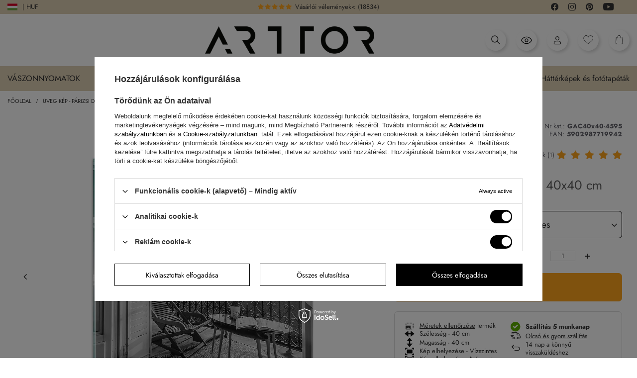

--- FILE ---
content_type: text/html; charset=utf-8
request_url: https://arttor.hu/product-hun-496842-Uveg-kep-Parizsi-delutan-40x40-cm.html
body_size: 105438
content:
<!DOCTYPE html>
<html lang="hu" class=" --loading --vat --gross " ><head><link rel="preload" as="image" fetchpriority="high" href="/hpeciai/735365948130c2cd3f5f362423fcbd89/hun_pm_Uveg-kep-Parizsi-delutan-40x40-cm-496842_1.webp"><meta name="viewport" content="initial-scale = 1.0, maximum-scale = 5.0, width=device-width, viewport-fit=cover"><link rel="preload" crossorigin="anonymous" as="font" href="/gfx/custom/fontello-arttor24.woff?v=3"/><link rel="preload" crossorigin="anonymous" as="font" href="/gfx/custom/subset-Jost-Regular.woff2"/><meta http-equiv="Content-Type" content="text/html; charset=utf-8"><meta http-equiv="X-UA-Compatible" content="IE=edge"><title>Üveg kép - Párizsi délután - 40x40 cm - áruház Arttor.hu</title><meta name="keywords"><meta name="description" content="megtalálja Üveg kép - Párizsi délután - 40x40 cm az arttor.hu oldalon, ahol az elegancia találkozik a praktikummal. Különböző méreteket és vonzó árakat kínálunk, hogy minden belső térhez és pénztárcához illeszkedjenek."><link rel="icon" href="/gfx/hun/favicon.ico"><meta name="theme-color" content="#000"><meta name="msapplication-navbutton-color" content="#000"><meta name="apple-mobile-web-app-status-bar-style" content="#000"><link rel="preload stylesheet" as="style" href="/gfx/hun/style.css.gzip?r=1763996164"><link rel="stylesheet" type="text/css" href="/gfx/hun/projector_style.css.gzip?r=1763996165"><style>
							#photos_slider[data-skeleton] .photos__link:before {
								padding-top: calc(100vh - 220px)
							}
							@media (min-width: 979px) {.photos__slider[data-skeleton] .photos__figure:not(.--nav):first-child .photos__link {
								max-height: 1200px;
							}}
						</style><script>var app_shop={urls:{prefix:'data="/gfx/'.replace('data="', '')+'hun/',graphql:'/graphql/v1/'},vars:{page:'projector',priceType:'gross',priceTypeVat:true,productDeliveryTimeAndAvailabilityWithBasket:false,geoipCountryCode:'US',fairShopLogo: { enabled: false, image: '/gfx/standards/safe_light.svg'},currency:{id:'HUF',symbol:'Ft',country:'hu',format:'###,##0.',beforeValue:false,space:true,decimalSeparator:',',groupingSeparator:' '},language:{id:'hun',symbol:'hu',name:'Hungarian'},},txt:{priceTypeText:' bruttó',},fn:{},fnrun:{},files:[],graphql:{}};const getCookieByName=(name)=>{const value=`; ${document.cookie}`;const parts = value.split(`; ${name}=`);if(parts.length === 2) return parts.pop().split(';').shift();return false;};if(getCookieByName('freeeshipping_clicked')){document.documentElement.classList.remove('--freeShipping');}if(getCookieByName('rabateCode_clicked')){document.documentElement.classList.remove('--rabateCode');}function hideClosedBars(){const closedBarsArray=JSON.parse(localStorage.getItem('closedBars'))||[];if(closedBarsArray.length){const styleElement=document.createElement('style');styleElement.textContent=`${closedBarsArray.map((el)=>`#${el}`).join(',')}{display:none !important;}`;document.head.appendChild(styleElement);}}hideClosedBars();</script><meta name="robots" content="index,follow"><meta name="rating" content="general"><meta name="Author" content="Arttor S.C. based on IdoSell - the best online selling solutions for your e-store (www.idosell.com/shop).">
<!-- Begin LoginOptions html -->

<style>
#client_new_social .service_item[data-name="service_Apple"]:before, 
#cookie_login_social_more .service_item[data-name="service_Apple"]:before,
.oscop_contact .oscop_login__service[data-service="Apple"]:before {
    display: block;
    height: 2.6rem;
    content: url('/gfx/standards/apple.svg?r=1743165583');
}
.oscop_contact .oscop_login__service[data-service="Apple"]:before {
    height: auto;
    transform: scale(0.8);
}
#client_new_social .service_item[data-name="service_Apple"]:has(img.service_icon):before,
#cookie_login_social_more .service_item[data-name="service_Apple"]:has(img.service_icon):before,
.oscop_contact .oscop_login__service[data-service="Apple"]:has(img.service_icon):before {
    display: none;
}
</style>

<!-- End LoginOptions html -->

<!-- Open Graph -->
<meta property="og:type" content="website"><meta property="og:url" content="https://arttor.hu/product-hun-496842-Uveg-kep-Parizsi-delutan-40x40-cm.html
"><meta property="og:title" content="Üveg kép - Párizsi délután - 40x40 cm"><meta property="og:description" content="Város, Párizs, építészet, Építészet, Fekete-fehér, Tájképek, Városok, Irodába, dolgozószobába, étkezőbe, előszobába, nappaliba, hálószobába, Szürke, fekete-fehér, Négyzetes"><meta property="og:site_name" content="Arttor S.C."><meta property="og:locale" content="hu_HU"><meta property="og:image" content="https://arttor.hu/hpeciai/d8db48d0103f85d53270daa630b8e8f6/hun_pl_Uveg-kep-Parizsi-delutan-40x40-cm-496842_1.webp"><meta property="og:image:width" content="500"><meta property="og:image:height" content="500"><script >
window.dataLayer = window.dataLayer || [];
window.gtag = function gtag() {
dataLayer.push(arguments);
}
gtag('consent', 'default', {
'ad_storage': 'denied',
'analytics_storage': 'denied',
'ad_personalization': 'denied',
'ad_user_data': 'denied',
'wait_for_update': 500
});

gtag('set', 'ads_data_redaction', true);
</script><script id="iaiscript_1" data-requirements="W10=" data-ga4_sel="ga4script">
window.iaiscript_1 = `<${'script'}  class='google_consent_mode_update'>
gtag('consent', 'update', {
'ad_storage': 'granted',
'analytics_storage': 'granted',
'ad_personalization': 'granted',
'ad_user_data': 'granted'
});
</${'script'}>`;
</script>
<!-- End Open Graph -->

<link rel="canonical" href="https://arttor.hu/product-hun-496842-Uveg-kep-Parizsi-delutan-40x40-cm.html" />
<link rel="alternate" hreflang="hu-HU" href="https://arttor.hu/product-hun-496842-Uveg-kep-Parizsi-delutan-40x40-cm.html" />
<link rel="alternate" hreflang="cs-CZ" href="https://arttor.cz/product-cze-496842-Obraz-na-skle-Parizske-odpoledne-40x40-cm.html" />
<link rel="alternate" hreflang="da-DK" href="https://arttor.dk/product-dan-496842-Billede-pa-glas-Eftermiddag-i-Paris-40x40-cm.html" />
<link rel="alternate" hreflang="de-AT" href="https://arttor.at/product-ger-496842-Glasbild-Bild-auf-glas-Pariser-Nachmittag-40x40-cm.html" />
<link rel="alternate" hreflang="de-DE" href="https://arttor.de/product-ger-496842-Glasbild-Bild-auf-glas-Pariser-Nachmittag-40x40-cm.html" />
<link rel="alternate" hreflang="en-US" href="https://arttordesign.com/product-eng-496842-Glass-picture-Parisian-Afternoon-40x40-cm.html" />
<link rel="alternate" hreflang="es-ES" href="https://arttor.es/product-spa-496842-Cuadro-sobre-vidrio-Impresiones-sobre-Vidrio-Una-tarde-parisina-40x40-cm.html" />
<link rel="alternate" hreflang="fr-BE" href="https://arttor.be/product-fre-496842-Impression-sur-verre-Image-sur-verre-Apres-midi-parisien-40x40-cm.html" />
<link rel="alternate" hreflang="fr-FR" href="https://arttor.fr/product-fre-496842-Impression-sur-verre-Image-sur-verre-Apres-midi-parisien-40x40-cm.html" />
<link rel="alternate" hreflang="it-IT" href="https://arttor.it/product-ita-496842-Quadro-su-vetro-Pomeriggio-parigino-40x40-cm.html" />
<link rel="alternate" hreflang="nl-NL" href="https://arttor.nl/product-dut-496842-Schilderen-op-glas-Parijs-namiddag-40x40-cm.html" />
<link rel="alternate" hreflang="pl-PL" href="https://www.arttor.pl/product-pol-496842-Obraz-na-szkle-Paryskie-popoludnie-40x40-cm.html" />
<link rel="alternate" hreflang="pt-PT" href="https://arttor.pt/product-por-496842-Quadro-em-vidro-Tarde-de-Paris-40x40-cm.html" />
<link rel="alternate" hreflang="ro-RO" href="https://arttor.ro/product-rum-496842-Tablou-pe-sticla-Dupa-amiaza-pariziana-40x40-cm.html" />
<link rel="alternate" hreflang="sk-SK" href="https://arttor.sk/product-slo-496842-Obraz-na-skle-Parizske-popoludnie-40x40-cm.html" />
<link rel="alternate" hreflang="sv-SE" href="https://arttor.se/product-swe-496842-Glastavla-Bild-pa-glas-En-eftermiddag-i-Paris-40x40-cm.html" />
                <!-- Global site tag (gtag.js) -->
                <script  async src="https://www.googletagmanager.com/gtag/js?id=G-H601P1880M"></script>
                <script >
                    window.dataLayer = window.dataLayer || [];
                    window.gtag = function gtag(){dataLayer.push(arguments);}
                    gtag('js', new Date());
                    
                    gtag('config', 'G-H601P1880M');

                </script>
                
<!-- Begin additional html or js -->


<!--70|12|31| modified: 2023-04-24 13:31:18-->
<meta name="facebook-domain-verification" content="rewd8eq7fx6av9obhct4l4u6uojrr5" />
<!--90|12|50| modified: 2025-07-31 09:51:35-->
<!-- Google tag (gtag.js) -->
<script async src="https://www.googletagmanager.com/gtag/js?id=G-PPE7972XBJ"></script>
<script>
  window.dataLayer = window.dataLayer || [];
  function gtag(){dataLayer.push(arguments);}
  gtag('js', new Date());

  gtag('config', 'G-PPE7972XBJ');
</script>

<!-- End additional html or js -->
                <script>
                if (window.ApplePaySession && window.ApplePaySession.canMakePayments()) {
                    var applePayAvailabilityExpires = new Date();
                    applePayAvailabilityExpires.setTime(applePayAvailabilityExpires.getTime() + 2592000000); //30 days
                    document.cookie = 'applePayAvailability=yes; expires=' + applePayAvailabilityExpires.toUTCString() + '; path=/;secure;'
                    var scriptAppleJs = document.createElement('script');
                    scriptAppleJs.src = "/ajax/js/apple.js?v=3";
                    if (document.readyState === "interactive" || document.readyState === "complete") {
                          document.body.append(scriptAppleJs);
                    } else {
                        document.addEventListener("DOMContentLoaded", () => {
                            document.body.append(scriptAppleJs);
                        });  
                    }
                } else {
                    document.cookie = 'applePayAvailability=no; path=/;secure;'
                }
                </script>
                <script>
            var paypalScriptLoaded = null;
            var paypalScript = null;
            
            async function attachPaypalJs() {
                return new Promise((resolve, reject) => {
                    if (!paypalScript) {
                        paypalScript = document.createElement('script');
                        paypalScript.async = true;
                        paypalScript.setAttribute('data-namespace', "paypal_sdk");
                        paypalScript.setAttribute('data-partner-attribution-id', "IAIspzoo_Cart_PPCP");
                        paypalScript.addEventListener("load", () => {
                        paypalScriptLoaded = true;
                            resolve({status: true});
                        });
                        paypalScript.addEventListener("error", () => {
                            paypalScriptLoaded = true;
                            reject({status: false});
                         });
                        paypalScript.src = "https://www.paypal.com/sdk/js?client-id=AbxR9vIwE1hWdKtGu0gOkvPK2YRoyC9ulUhezbCUWnrjF8bjfwV-lfP2Rze7Bo8jiHIaC0KuaL64tlkD&components=buttons,funding-eligibility&currency=HUF&merchant-id=R6HBCKS7WAZDJ&locale=hu_HU";
                        if (document.readyState === "interactive" || document.readyState === "complete") {
                            document.body.append(paypalScript);
                        } else {
                            document.addEventListener("DOMContentLoaded", () => {
                                document.body.append(paypalScript);
                            });  
                        }                                              
                    } else {
                        if (paypalScriptLoaded) {
                            resolve({status: true});
                        } else {
                            paypalScript.addEventListener("load", () => {
                                paypalScriptLoaded = true;
                                resolve({status: true});                            
                            });
                            paypalScript.addEventListener("error", () => {
                                paypalScriptLoaded = true;
                                reject({status: false});
                            });
                        }
                    }
                });
            }
            </script>
                <script>
                attachPaypalJs().then(() => {
                    let paypalEligiblePayments = [];
                    let payPalAvailabilityExpires = new Date();
                    payPalAvailabilityExpires.setTime(payPalAvailabilityExpires.getTime() + 86400000); //1 day
                    if (typeof(paypal_sdk) != "undefined") {
                        for (x in paypal_sdk.FUNDING) {
                            var buttonTmp = paypal_sdk.Buttons({
                                fundingSource: x.toLowerCase()
                            });
                            if (buttonTmp.isEligible()) {
                                paypalEligiblePayments.push(x);
                            }
                        }
                    }
                    if (paypalEligiblePayments.length > 0) {
                        document.cookie = 'payPalAvailability_HUF=' + paypalEligiblePayments.join(",") + '; expires=' + payPalAvailabilityExpires.toUTCString() + '; path=/; secure';
                        document.cookie = 'paypalMerchant=R6HBCKS7WAZDJ; expires=' + payPalAvailabilityExpires.toUTCString() + '; path=/; secure';
                    } else {
                        document.cookie = 'payPalAvailability_HUF=-1; expires=' + payPalAvailabilityExpires.toUTCString() + '; path=/; secure';
                    }
                });
                </script><script src="/data/gzipFile/expressCheckout.js.gz"></script><link rel="stylesheet" href="https://unpkg.com/jcrop/dist/jcrop.css"><script src="https://unpkg.com/jcrop"></script><script src="https://cdn.jsdelivr.net/npm/html2canvas@1.4.1/dist/html2canvas.min.js"></script><link rel="stylesheet" href="https://cdn.jsdelivr.net/npm/swiper@10/swiper-bundle.min.css"><script src="https://cdn.jsdelivr.net/npm/swiper@10/swiper-bundle.min.js"></script><script src="https://cdn.jsdelivr.net/npm/medium-zoom@1.0.6/dist/medium-zoom.min.js"></script><script src="https://unpkg.com/@panzoom/panzoom/dist/panzoom.min.js"></script></head><body><div class="loading-indicator"><div></div></div><div id="container" class="projector_page container max-width-1640 "><div class="arttor_loader"><div class="arttor_loader_photo"><img src="/data/include/cms/wallpapers_photos/ARTTOR-500x500px-bia82e.jpg" alt="Arttor logo"></div></div><header class=" commercial_banner"><script class="ajaxLoad">app_shop.vars.vat_registered="true";app_shop.vars.currency_format="###,##0.";app_shop.vars.currency_before_value=false;app_shop.vars.currency_space=true;app_shop.vars.symbol="Ft";app_shop.vars.id="HUF";app_shop.vars.baseurl="http://arttor.hu/";app_shop.vars.sslurl="https://arttor.hu/";app_shop.vars.curr_url="%2Fproduct-hun-496842-Uveg-kep-Parizsi-delutan-40x40-cm.html";var currency_decimal_separator=',';var currency_grouping_separator=' ';app_shop.vars.blacklist_extension=["exe","com","swf","js","php"];app_shop.vars.blacklist_mime=["application/javascript","application/octet-stream","message/http","text/javascript","application/x-deb","application/x-javascript","application/x-shockwave-flash","application/x-msdownload"];app_shop.urls.contact="/contact-hun.html";</script><div id="viewType" style="display:none"></div><script>
	  var language_show_select = true;
	  var language_geoip = 'US';
	  var language_domain = 'hu';
	</script><div class="redirection"><div class="d-none">DOMAIN: HU</div><div class="d-none">GEOIP: US</div><span class="redirection__close"></span><div class="redirection__suggestions row"><div class="redirection__wrapper --title col-12"><strong class="redirection__title"><span>Válassza ki az országot</span></strong></div><div class="redirection__wrapper --configurator col-12"><div class="redirection__selector --country"><div class="redirection__country" data-link="https://arttor.cz"><div><img src="/data/include/cms/redesign24/flags/cz.svg?v=1708606370318" alt="Česko" loading="lazy"></div><div>Česko</div></div><div class="redirection__country" data-link="https://arttor.dk"><div><img src="/data/include/cms/redesign24/flags/dk.svg?v=1708606370318" alt="Danmark" loading="lazy"></div><div>Danmark</div></div><div class="redirection__country" data-link="https://arttor.at"><div><img src="/data/include/cms/redesign24/flags/at.svg?v=1708606370318" alt="Österreich" loading="lazy"></div><div>Österreich</div></div><div class="redirection__country" data-link="https://arttor.de"><div><img src="/data/include/cms/redesign24/flags/de.svg?v=1708606370318" alt="Deutschland" loading="lazy"></div><div>Deutschland</div></div><div class="redirection__country" data-link="https://arttor.es"><div><img src="/data/include/cms/redesign24/flags/es.svg?v=1708606370318" alt="España" loading="lazy"></div><div>España</div></div><div class="redirection__country" data-link="https://arttor.be"><div><img src="/data/include/cms/redesign24/flags/be.svg?v=1708606370318" alt="Belgique" loading="lazy"></div><div>Belgique</div></div><div class="redirection__country" data-link="https://arttor.fr"><div><img src="/data/include/cms/redesign24/flags/fr.svg?v=1708606370318" alt="France" loading="lazy"></div><div>France</div></div><div class="redirection__country --active" data-link="https://arttor.hu"><div><img src="/data/include/cms/redesign24/flags/hu.svg?v=1708606370318" alt="Magyarország" loading="lazy"></div><div>Magyarország</div></div><div class="redirection__country" data-link="https://arttor.it"><div><img src="/data/include/cms/redesign24/flags/it.svg?v=1708606370318" alt="Italia" loading="lazy"></div><div>Italia</div></div><div class="redirection__country" data-link="https://arttor.nl"><div><img src="/data/include/cms/redesign24/flags/nl.svg?v=1708606370318" alt="Nederland" loading="lazy"></div><div>Nederland</div></div><div class="redirection__country" data-link="https://www.arttor.pl"><div><img src="/data/include/cms/redesign24/flags/pl.svg?v=1708606370318" alt="Polska" loading="lazy"></div><div>Polska</div></div><div class="redirection__country" data-link="https://arttor.pt"><div><img src="/data/include/cms/redesign24/flags/pt.svg?v=1708606370318" alt="Portugal" loading="lazy"></div><div>Portugal</div></div><div class="redirection__country" data-link="https://arttor.ro"><div><img src="/data/include/cms/redesign24/flags/ro.svg?v=1708606370318" alt="România" loading="lazy"></div><div>România</div></div><div class="redirection__country" data-link="https://arttor.sk"><div><img src="/data/include/cms/redesign24/flags/sk.svg?v=1708606370318" alt="Slovensko" loading="lazy"></div><div>Slovensko</div></div><div class="redirection__country" data-link="https://arttor.se"><div><img src="/data/include/cms/redesign24/flags/se.svg?v=1708606370318" alt="Sverige" loading="lazy"></div><div>Sverige</div></div></div><div class="d-flex justify-content-center align-items-center choose_lang"><div class="--selected"><a href="#" rel="nofollow"><img src="/data/include/cms/redesign24/langs/hu.svg?v=1708606370318" loading="lazy"><span>HU</span></a></div><div class=""><a href="https://arttordesign.com" rel="nofollow"><span>EN</span><img src="/data/include/cms/redesign24/langs/gb.svg?v=1708606370318"></a></div></div><form class="redirection__submit" action="https://arttor.hu" method="post"><input type="hidden" name="redirection" value="redirected"></form></div></div></div><div class="bars_top bars"><div class="bars__item" id="bar38" style="--background-color:#000000;--border-color:#000000;--font-color:#ffffff;"><div class="bars__wrapper"><div class="bars__content"> <div class="row media-bar">
    <div class="col-6 col-md-5 pl-0">
<a class="media-bar__facebook media-bar__item mr-2" target="_blank" rel=”nofollow” href="https://www.facebook.com/arttordesign"><i class="icon-arttor-facebook"></i><span class="d-none">Facebook</span></a>
        <a class="media-bar__instagram media-bar__item mr-2" target="_blank" rel=”nofollow” href="https://www.instagram.com/arttordesign/"><i class="icon-arttor-instagram"></i><span class="d-none">Instagram</span></a>
        <a class="media-bar__pinterest media-bar__item mr-2" target="_blank" rel=”nofollow” href="https://pl.pinterest.com/ARTTORdesign/"><i class="icon-arttor-pinterest"></i><span class="d-none">Pinterest</span></a>
        <a class="media-bar__youtube media-bar__item mr-2" target="_blank" rel=”nofollow” href="https://www.youtube.com/playlist?list=PLfbKnjv2ZJVifx59Myf5jRJNcB4P0Xt2R"><i class="icon-arttor-youtube"></i><span class="d-none">Youtube</span></a>
    </div>
 <div class="col-6 pr-0 pr-md-3 col-md-3 reviewsbar-wrapper">
        <a class="reviewsbar-count" href="/opinions-pol.html"><span class="reviewsbar-count__stars mr-1"><i class="icon-star one"></i><i class="icon-star two"></i><i class="icon-star three"></i><i class="icon-star four"></i><i class="icon-star five"></i></span><span class="d-none d-md-inline">Vásárlói vélemények<</span><span class="reviewsbar-count__number ml-1">()</span></a>
    </div>
    <div class="d-none d-md-block col-3">
 <span class="icon-top-info">i</span>Európában gyártunk
 </div>
 <div class="d-none d-md-block col-1"></div>
</div>
<style>
    .media-bar {
        align-items: center;
        padding: 3px 20px;
    }
    .media-bar__item {
        font-size: 1.5rem;
        text-decoration: none;
    }
    .reviewsbar-count {
        text-decoration: none;
    }
    .reviewsbar-count .icon-star {
        color: #FFE200;
        margin-right: 2px;
    }
    .icon-top-info {
        display: inline-flex;
        width: 13px;
        height: 13px;
        color: #000;
        background: #fff;
        justify-content: center;
        align-items: center;
        border-radius: 50%;
        font-size: 1rem;
        margin-right: 10px;
    }
    @media (max-width: 979px) {
        .reviewsbar-wrapper {
            text-align: right;
        }
    }
</style></div></div></div></div><script>document.documentElement.style.setProperty('--bars-height',`${document.querySelector('.bars_top').offsetHeight}px`);</script><div id="logo" class="d-flex align-items-center"><a href="/" target="_self"><img src="/data/gfx/mask/hun/logo_12_big.webp" alt="" width="900" height="146"></a></div><form action="https://arttor.hu/search.php" method="get" id="menu_search" class="menu_search"><a href="#showSearchForm" class="menu_search__mobile"></a><div class="menu_search__block"><div class="menu_search__item --input"><select class="menu_search__dropdown" aria-label="Keresési kategória"><option value="1214554020" aria-label="Fotótapéták">
			      Fotótapéták
			    </option><option value="1214553964" aria-label="Vászonképs">
			      Vászonképs
			    </option><option value="1214553965" aria-label="Üveg képs">
			      Üveg képs
			    </option><option value="1214554017" aria-label="Poszters">
			      Poszters
			    </option><option value="1214553966" aria-label="Zegary ścienny">
			      Zegary ścienny
			    </option></select><input class="menu_search__input" type="text" name="text" autocomplete="off" aria-label="Keresőmező" placeholder="Írd be mit keresel"><button class="menu_search__submit" type="submit" aria-label="Keresés gomb"></button></div><div class="menu_search__item --results search_result"></div></div></form><div id="menu_settings" class="align-items-center justify-content-center justify-content-lg-end" data-bar="true"><div class="open_trigger"><span class="d-none d-md-inline-block flag flag_hun"></span><span class="d-none d-md-inline">| HUF</span><div class="menu_settings_wrapper d-md-none"><div class="menu_settings_inline"><div class="menu_settings_header">
								Nyelv és pénznem: 
							</div><div class="menu_settings_content"><span class="menu_settings_flag flag flag_"></span><strong class="menu_settings_value"><span class="menu_settings_language">hu</span><span> | </span><span class="menu_settings_currency">Ft</span></strong></div></div><div class="menu_settings_inline"><div class="menu_settings_header">
								A megrendelés gyűjtésének országa: 
							</div><div class="menu_settings_content"><strong class="menu_settings_value">Lengyelország</strong></div></div></div><i class="icon-angle-down d-none"></i></div><form action="https://arttor.hu/settings.php" method="post"><div class="d-flex justify-content-center align-items-center choose_lang"><div class="--selected"><a href="#" rel="nofollow"><img src="/data/include/cms/redesign24/langs/hu.svg?v=1708606370318" loading="lazy"><span>HU</span></a></div><div class=""><a href="https://arttordesign.com" rel="nofollow"><span>EN</span><img src="/data/include/cms/redesign24/langs/gb.svg?v=1708606370318"></a></div></div><ul><li><div class="form-group choose-lang-custom"><div class="radio d-none"><label><input type="radio" name="lang" checked value="hun"><span class="flag flag_hun"></span><span>Magyar</span></label></div><div class="radio mb-1"><a href="https://arttor.cz"><img src="/data/include/cms/redesign24/flags/cz.svg?v=1708606370318" alt="Česko" loading="lazy"><span>Česko</span></a></div><div class="radio mb-1"><a href="https://arttor.dk"><img src="/data/include/cms/redesign24/flags/dk.svg?v=1708606370318" alt="Danmark" loading="lazy"><span>Danmark</span></a></div><div class="radio mb-1"><a href="https://arttor.at"><img src="/data/include/cms/redesign24/flags/at.svg?v=1708606370318" alt="Österreich" loading="lazy"><span>Österreich</span></a></div><div class="radio mb-1"><a href="https://arttor.de"><img src="/data/include/cms/redesign24/flags/de.svg?v=1708606370318" alt="Deutschland" loading="lazy"><span>Deutschland</span></a></div><div class="radio mb-1"><a href="https://arttor.es"><img src="/data/include/cms/redesign24/flags/es.svg?v=1708606370318" alt="España" loading="lazy"><span>España</span></a></div><div class="radio mb-1"><a href="https://arttor.be"><img src="/data/include/cms/redesign24/flags/be.svg?v=1708606370318" alt="Belgique" loading="lazy"><span>Belgique</span></a></div><div class="radio mb-1"><a href="https://arttor.fr"><img src="/data/include/cms/redesign24/flags/fr.svg?v=1708606370318" alt="France" loading="lazy"><span>France</span></a></div><div class="radio mb-1 active"><a href="https://arttor.hu"><img src="/data/include/cms/redesign24/flags/hu.svg?v=1708606370318" alt="Magyarország" loading="lazy"><span>Magyarország</span></a></div><div class="radio mb-1"><a href="https://arttor.it"><img src="/data/include/cms/redesign24/flags/it.svg?v=1708606370318" alt="Italia" loading="lazy"><span>Italia</span></a></div><div class="radio mb-1"><a href="https://arttor.nl"><img src="/data/include/cms/redesign24/flags/nl.svg?v=1708606370318" alt="Nederland" loading="lazy"><span>Nederland</span></a></div><div class="radio mb-1"><a href="https://www.arttor.pl"><img src="/data/include/cms/redesign24/flags/pl.svg?v=1708606370318" alt="Polska" loading="lazy"><span>Polska</span></a></div><div class="radio mb-1"><a href="https://arttor.pt"><img src="/data/include/cms/redesign24/flags/pt.svg?v=1708606370318" alt="Portugal" loading="lazy"><span>Portugal</span></a></div><div class="radio mb-1"><a href="https://arttor.ro"><img src="/data/include/cms/redesign24/flags/ro.svg?v=1708606370318" alt="România" loading="lazy"><span>România</span></a></div><div class="radio mb-1"><a href="https://arttor.sk"><img src="/data/include/cms/redesign24/flags/sk.svg?v=1708606370318" alt="Slovensko" loading="lazy"><span>Slovensko</span></a></div><div class="radio mb-1"><a href="https://arttor.se"><img src="/data/include/cms/redesign24/flags/se.svg?v=1708606370318" alt="Sverige" loading="lazy"><span>Sverige</span></a></div></div></li></ul></form></div><div class="shopping_list_top_mobile d-none" data-empty="true"><a href="https://arttor.hu/hu/shoppinglist/" class="sltm_link --empty"></a></div><div id="menu_basket" class="topBasket"><a href="#" class="topBasket__icon topBasket__search" rel="nofollow" aria-label="Keresés megnyitása"><i class="icon-arttor-search"></i></a><a href="/Utoljara-latott-ccms-hun-273.html" class="topBasket__icon topBasket__lastseen" rel="nofollow" aria-label="Nemrég megtekintett termékek"><svg xmlns="http://www.w3.org/2000/svg" fill="#000000" width="26px" height="26px" viewBox="0 0 1920 1920"><path d="M960 1489.82c-348.474 0-668.545-202.323-841.298-529.918C291.455 632.306 611.526 429.984 960 429.984s668.545 202.322 841.298 529.918C1628.545 1287.497 1308.474 1489.82 960 1489.82Zm948.342-553.552C1720.645 558.648 1357.332 324 960 324c-397.333 0-760.645 234.648-948.342 612.268L0 959.902l11.658 23.634c187.697 377.62 551.01 612.268 948.342 612.268 397.333 0 760.645-234.648 948.342-612.268L1920 959.902l-11.658-23.634ZM960 1171.869c-116.9 0-211.967-95.067-211.967-211.967 0-116.9 95.067-211.967 211.967-211.967 116.9 0 211.967 95.067 211.967 211.967 0 116.9-95.067 211.967-211.967 211.967m0-529.918c-175.297 0-317.951 142.654-317.951 317.951 0 175.297 142.654 317.95 317.951 317.95 175.297 0 317.951-142.653 317.951-317.95S1135.297 641.951 960 641.951" fill-rule="evenodd"></path></svg></a><a class="topBasket__icon topBasket__user" rel="nofollow" aria-label="Fiókom" href="https://arttor.hu/login.php"><i class="icon-arttor-user"></i></a><a href="/shoppinglist.php" class="topBasket__icon topBasket__heart" rel="nofollow" aria-label="Kedvenc termékek"><i class="icon-arttor-heart"></i></a><a href="/basketedit.php" class="topBasket__icon topBasket__basket" rel="nofollow" aria-label="Ugrás a kosárhoz"><i class="icon-arttor-basket"></i><span class="badge badge-info"></span></a><a class="topBasket__sub d-none" href="/basketedit.php"><span class="badge badge-info"></span><strong class="topBasket__price">0,00 Ft</strong></a><div class="topBasket__details --products d-none" style="display: none;"><div class="topBasket__block --labels"><label class="topBasket__item --name">Termék</label><label class="topBasket__item --sum">Mennyiség</label><label class="topBasket__item --prices">Ár</label></div><div class="topBasket__block --products"></div><div class="topBasket__block --oneclick topBasket_oneclick" data-lang="hun"><div class="topBasket_oneclick__label"><span class="topBasket_oneclick__text --fast">Expressz pénztár <strong>1-Click</strong></span><span class="topBasket_oneclick__text --registration"> (regisztráció nélkül)</span></div><div class="topBasket_oneclick__items"><span class="topBasket_oneclick__item --paypal" title="PayPal"><img class="topBasket_oneclick__icon" src="/panel/gfx/payment_forms/236.png" alt="PayPal"></span></div></div></div><div class="topBasket__details --shipping d-none" style="display: none;"><span class="topBasket__name">Szállítási költség</span><span id="shipppingCost"></span></div><script>
						app_shop.vars.cache_html = true;
					</script></div><nav id="menu_categories" class="wide"><button type="button" class="navbar-toggler" aria-label="Menü megnyitása"><i class="icon-reorder"></i></button><div class="navbar-collapse" id="menu_navbar"><ul class="navbar-nav mx-md-n3"><li class="nav-item" data-ni="100"><a  href="/hun_m_Vaszonnyomatok-100.html" target="_self" title="menu Vászonnyomatok" class="nav-link nav-gfx" ><span class="gfx_lvl_1"><img alt="Vászonnyomatok icon" title="Vászonnyomatok" loading="lazy" src="/data/gfx/hun/navigation/1_1_i_100.webp"><span>Vászonnyomatok</span></span><i class="icon-chevron-down"></i></a><ul class="navbar-subnav"><div class="max-width-1640 with-img"><div class="navbar-desktop-left"><li class="nav-item active" data-id="131"><span class="nav-link justify-content-between">Kategória<i class="icon-chevron-right pr-2"></i></span></li><li class="nav-item" data-id="157"><a class="nav-link justify-content-between" href="/hun_m_Vaszonnyomatok_Alkalmazas-157.html" title="Alkalmazás">Alkalmazás<i class="icon-chevron-right pr-2"></i></a></li><li class="nav-item" data-id="214"><a class="nav-link justify-content-between" href="/hun_m_Vaszonnyomatok_Belter-stilus-214.html" title="Beltér stílus">Beltér stílus<i class="icon-chevron-right pr-2"></i></a></li><li class="nav-item" data-id="218"><a class="nav-link justify-content-between" href="/hun_m_Vaszonnyomatok_Szin-218.html" title="Szín">Szín<i class="icon-chevron-right pr-2"></i></a></li><li class="nav-item" data-id="158"><a class="nav-link justify-content-between" href="/hun_m_Vaszonnyomatok_Minta-tipus-158.html" title="Minta típus">Minta típus<i class="icon-chevron-right pr-2"></i></a></li></div><div class="navbar-desktop-center"><div class="nav-item-wrapper active" data-menu="131"><ul class="navbar-subsubnav"><li class="nav-item"><a class="nav-link" href="/hun_m_Vaszonnyomatok_Kategoria_3D-159.html" title="3D">3D</a></li><li class="nav-item"><a class="nav-link" href="/hun_m_Vaszonnyomatok_Kategoria_Absztrakt-10165.html" title="Absztrakt">Absztrakt</a></li><li class="nav-item"><a class="nav-link" href="/hun_m_Vaszonnyomatok_Kategoria_Afrika-529.html" title="Afrika">Afrika</a></li><li class="nav-item"><a class="nav-link" href="/hun_m_Vaszonnyomatok_Kategoria_Allatok-227.html" title="Állatok">Állatok</a></li><li class="nav-item"><a class="nav-link" href="/hun_m_Vaszonnyomatok_Kategoria_Gepjarmuvek-535.html" title="Gépjárművek">Gépjárművek</a></li><li class="nav-item"><a class="nav-link" href="/hun_m_Vaszonnyomatok_Kategoria_Csendelet-10418.html" title="Csendélet">Csendélet</a></li><li class="nav-item"><a class="nav-link" href="/hun_m_Vaszonnyomatok_Kategoria_Divat-10166.html" title="Divat">Divat</a></li><li class="nav-item"><a class="nav-link" href="/hun_m_Vaszonnyomatok_Kategoria_Mas-530.html" title="Más">Más</a></li><li class="nav-item"><a class="nav-link" href="/hun_m_Vaszonnyomatok_Kategoria_Emberek-165.html" title="Emberek">Emberek</a></li><li class="nav-item"><a class="nav-link" href="/hun_m_Vaszonnyomatok_Kategoria_Epiteszet-168.html" title="Építészet">Építészet</a></li><li class="nav-item"><a class="nav-link" href="/hun_m_Vaszonnyomatok_Kategoria_Erdok-10251.html" title="Erdők">Erdők</a></li><li class="nav-item"><a class="nav-link" href="/hun_m_Vaszonnyomatok_Kategoria_Fantazia-10322.html" title="Fantázia">Fantázia</a></li><li class="nav-item"><a class="nav-link" href="/hun_m_Vaszonnyomatok_Kategoria_Fekete-feher-10116.html" title="Fekete-fehér">Fekete-fehér</a></li><li class="nav-item"><a class="nav-link" href="/hun_m_Vaszonnyomatok_Kategoria_Gasztronomia-162.html" title="Gasztronómia">Gasztronómia</a></li><li class="nav-item"><a class="nav-link" href="/hun_m_Vaszonnyomatok_Kategoria_Gyerekeknek-161.html" title="Gyerekeknek">Gyerekeknek</a></li><li class="nav-item"><a class="nav-link" href="/hun_m_Vaszonnyomatok_Kategoria_Hidak-534.html" title="Hidak">Hidak</a></li><li class="nav-item"><a class="nav-link" href="/hun_m_Vaszonnyomatok_Kategoria_Katonai-533.html" title="Katonai">Katonai</a></li><li class="nav-item"><a class="nav-link" href="/hun_m_Vaszonnyomatok_Kategoria_Kultura-236.html" title="Kultúra">Kultúra</a></li><li class="nav-item"><a class="nav-link" href="/hun_m_Vaszonnyomatok_Kategoria_Maszkok-167.html" title="Maszkok">Maszkok</a></li><li class="nav-item"><a class="nav-link" href="/hun_m_Vaszonnyomatok_Kategoria_Muveszet-537.html" title="Művészet">Művészet</a></li><li class="nav-item"><a class="nav-link" href="/hun_m_Vaszonnyomatok_Kategoria_Novenytan-9981.html" title="Nővénytan">Nővénytan</a></li><li class="nav-item"><a class="nav-link" href="/hun_m_Vaszonnyomatok_Kategoria_Nyomdaszat-Idezetek-10354.html" title="Nyomdászat &amp; Idézetek">Nyomdászat &amp; Idézetek</a></li><li class="nav-item"><a class="nav-link" href="/hun_m_Vaszonnyomatok_Kategoria_Pasztel-10167.html" title="Pasztel">Pasztel</a></li><li class="nav-item"><a class="nav-link" href="/hun_m_Vaszonnyomatok_Kategoria_Repulok-536.html" title="Repülők">Repülők</a></li><li class="nav-item"><a class="nav-link" href="/hun_m_Vaszonnyomatok_Kategoria_Sport-es-Hobby-230.html" title="Sport és Hobby">Sport és Hobby</a></li><li class="nav-item"><a class="nav-link" href="/hun_m_Vaszonnyomatok_Kategoria_Termeszeti-tajak-10290.html" title="Természeti tájak">Természeti tájak</a></li><li class="nav-item"><a class="nav-link" href="/hun_m_Vaszonnyomatok_Kategoria_Tajkepek-208.html" title="Tájképek">Tájképek</a></li><li class="nav-item"><a class="nav-link" href="/hun_m_Vaszonnyomatok_Kategoria_Tengeri-tajkep-10263.html" title="Tengeri tájkép">Tengeri tájkép</a></li><li class="nav-item"><a class="nav-link" href="/hun_m_Vaszonnyomatok_Kategoria_Termeszet-226.html" title="Természet">Természet</a></li><li class="nav-item"><a class="nav-link" href="/hun_m_Vaszonnyomatok_Kategoria_Utazasok-233.html" title="Utazások">Utazások</a></li><li class="nav-item"><a class="nav-link" href="/hun_m_Vaszonnyomatok_Kategoria_Varosok-532.html" title="Városok">Városok</a></li><li class="nav-item"><a class="nav-link" href="/hun_m_Vaszonnyomatok_Kategoria_Vilagegyemen-es-Csillagaszat-10391.html" title="Világegyemen és Csillagászat">Világegyemen és Csillagászat</a></li><li class="nav-item"><a class="nav-link" href="/hun_m_Vaszonnyomatok_Kategoria_Vilag-terkepei-613.html" title="Világ térképei">Világ térképei</a></li><li class="nav-item"><a class="nav-link" href="/hun_m_Vaszonnyomatok_Kategoria_Vintage-es-retro-10117.html" title="Vintage és retro ">Vintage és retro </a></li><li class="nav-item"><a class="nav-link" href="/hun_m_Vaszonnyomatok_Kategoria_Viragok-164.html" title="Virágok">Virágok</a></li><li class="nav-item"><a class="nav-link" href="/hun_m_Vaszonnyomatok_Kategoria_Zene-231.html" title="Zene">Zene</a></li></ul></div><div class="nav-item-wrapper" data-menu="157"><ul class="navbar-subsubnav"><li class="nav-item"><a class="nav-link" href="/hun_m_Vaszonnyomatok_Alkalmazas_A-furdoszobaba-182.html" title="A fürdőszobába">A fürdőszobába</a></li><li class="nav-item"><a class="nav-link" href="/hun_m_Vaszonnyomatok_Alkalmazas_A-gyermek-szobaba-183.html" title="A gyermek szobába">A gyermek szobába</a></li><li class="nav-item"><a class="nav-link" href="/hun_m_Vaszonnyomatok_Alkalmazas_A-haloszobaba-188.html" title="A hálószobába">A hálószobába</a></li><li class="nav-item"><a class="nav-link" href="/hun_m_Vaszonnyomatok_Alkalmazas_A-konyhaba-181.html" title="A konyhába">A konyhába</a></li><li class="nav-item"><a class="nav-link" href="/hun_m_Vaszonnyomatok_Alkalmazas_A-nappaliba-187.html" title="A nappaliba">A nappaliba</a></li><li class="nav-item"><a class="nav-link" href="/hun_m_Vaszonnyomatok_Alkalmazas_A-rendelobe-209.html" title="A rendelőbe">A rendelőbe</a></li><li class="nav-item"><a class="nav-link" href="/hun_m_Vaszonnyomatok_Alkalmazas_Az-eloszobaba-186.html" title="Az előszobába">Az előszobába</a></li><li class="nav-item"><a class="nav-link" href="/hun_m_Vaszonnyomatok_Alkalmazas_Az-Etkezobe-180.html" title="Az Étkezőbe">Az Étkezőbe</a></li><li class="nav-item"><a class="nav-link" href="/hun_m_Vaszonnyomatok_Alkalmazas_Az-ifjusagi-szobaba-185.html" title="Az ifjúsági szobába">Az ifjúsági szobába</a></li><li class="nav-item"><a class="nav-link" href="/hun_m_Vaszonnyomatok_Alkalmazas_Az-irodaba-10699.html" title="Az irodába">Az irodába</a></li></ul></div><div class="nav-item-wrapper" data-menu="214"><ul class="navbar-subsubnav"><li class="nav-item"><a class="nav-link" href="/hun_m_Vaszonnyomatok_Belter-stilus_Boho-stilus-640.html" title="Boho stílus">Boho stílus</a></li><li class="nav-item"><a class="nav-link" href="/hun_m_Vaszonnyomatok_Belter-stilus_Eklektikus-stilus-215.html" title="Eklektikus stílus">Eklektikus stílus</a></li><li class="nav-item"><a class="nav-link" href="/hun_m_Vaszonnyomatok_Belter-stilus_Glamour-stilus-637.html" title="Glamour stílus">Glamour stílus</a></li><li class="nav-item"><a class="nav-link" href="/hun_m_Vaszonnyomatok_Belter-stilus_Hagyomanyos-stilus-603.html" title="Hagyományos stílus">Hagyományos stílus</a></li><li class="nav-item"><a class="nav-link" href="/hun_m_Vaszonnyomatok_Belter-stilus_Ipari-stilus-608.html" title="Ipari stílus">Ipari stílus</a></li><li class="nav-item"><a class="nav-link" href="/hun_m_Vaszonnyomatok_Belter-stilus_Japan-stilus-10700.html" title="Japán stílus">Japán stílus</a></li><li class="nav-item"><a class="nav-link" href="/hun_m_Vaszonnyomatok_Belter-stilus_Minimalista-stilus-216.html" title="Minimalista stílus">Minimalista stílus</a></li><li class="nav-item"><a class="nav-link" href="/hun_m_Vaszonnyomatok_Belter-stilus_Modern-stilus-610.html" title="Modern stílus">Modern stílus</a></li><li class="nav-item"><a class="nav-link" href="/hun_m_Vaszonnyomatok_Belter-stilus_Keleti-stilus-611.html" title="Keleti stílus">Keleti stílus</a></li><li class="nav-item"><a class="nav-link" href="/hun_m_Vaszonnyomatok_Belter-stilus_Provence-i-stilus-602.html" title="Provence-i stílus">Provence-i stílus</a></li><li class="nav-item"><a class="nav-link" href="/hun_m_Vaszonnyomatok_Belter-stilus_Retro-stilus-609.html" title="Retro stílus">Retro stílus</a></li><li class="nav-item"><a class="nav-link" href="/hun_m_Vaszonnyomatok_Belter-stilus_Shabby-Chic-stilus-10701.html" title="Shabby Chic stílus">Shabby Chic stílus</a></li><li class="nav-item"><a class="nav-link" href="/hun_m_Vaszonnyomatok_Belter-stilus_Skandinav-stilus-217.html" title="Skandináv stílus">Skandináv stílus</a></li><li class="nav-item"><a class="nav-link" href="/hun_m_Vaszonnyomatok_Belter-stilus_Tengerparti-stilus-605.html" title="Tengerparti stílus">Tengerparti stílus</a></li><li class="nav-item"><a class="nav-link" href="/hun_m_Vaszonnyomatok_Belter-stilus_Vintage-stilus-10702.html" title="Vintage stílus">Vintage stílus</a></li></ul></div><div class="nav-item-wrapper" data-menu="218"><ul class="navbar-subsubnav"><li class="nav-item"><a class="nav-link" href="/hun_m_Vaszonnyomatok_Szin_Aranysarga-614.html" title="Aranysárga">Aranysárga</a></li><li class="nav-item"><a class="nav-link" href="/hun_m_Vaszonnyomatok_Szin_Barna-220.html" title="Barna">Barna</a></li><li class="nav-item"><a class="nav-link" href="/hun_m_Vaszonnyomatok_Szin_Ezust-636.html" title="Ezüst">Ezüst</a></li><li class="nav-item"><a class="nav-link" href="/hun_m_Vaszonnyomatok_Szin_Feher-234.html" title="Fehér">Fehér</a></li><li class="nav-item"><a class="nav-link" href="/hun_m_Vaszonnyomatok_Szin_Fekete-235.html" title="Fekete">Fekete</a></li><li class="nav-item"><a class="nav-link" href="/hun_m_Vaszonnyomatok_Szin_Kek-612.html" title="Kék">Kék</a></li><li class="nav-item"><a class="nav-link" href="/hun_m_Vaszonnyomatok_Szin_Ibolya-219.html" title="Ibolya">Ibolya</a></li><li class="nav-item"><a class="nav-link" href="/hun_m_Vaszonnyomatok_Szin_Narancs-607.html" title="Narancs">Narancs</a></li><li class="nav-item"><a class="nav-link" href="/hun_m_Vaszonnyomatok_Szin_Piros-232.html" title="Piros">Piros</a></li><li class="nav-item"><a class="nav-link" href="/hun_m_Vaszonnyomatok_Szin_Rozsaszin-228.html" title="Rózsaszín">Rózsaszín</a></li><li class="nav-item"><a class="nav-link" href="/hun_m_Vaszonnyomatok_Szin_Sarga-606.html" title="Sárga">Sárga</a></li><li class="nav-item"><a class="nav-link" href="/hun_m_Vaszonnyomatok_Szin_Szurke-604.html" title="Szürke">Szürke</a></li><li class="nav-item"><a class="nav-link" href="/hun_m_Vaszonnyomatok_Szin_Zold-221.html" title="Zöld">Zöld</a></li></ul></div><div class="nav-item-wrapper" data-menu="158"><ul class="navbar-subsubnav"><li class="nav-item"><a class="nav-link" href="/hun_m_Vaszonnyomatok_Minta-tipus_Festmeny-229.html" title="Festmény">Festmény</a></li><li class="nav-item"><a class="nav-link" href="/hun_m_Vaszonnyomatok_Minta-tipus_Muveszi-fenykep-11527.html" title="Művészi fénykép">Művészi fénykép</a></li><li class="nav-item"><a class="nav-link" href="/hun_m_Vaszonnyomatok_Minta-tipus_Digital-art-11528.html" title="Digital art">Digital art</a></li></ul></div></div><div class="navbar-desktop-right"><a href="/Vaszonkepek-ccms-hun-32.html" title="Vászonképek"><img src="/data/gfx/hun/navigation/1_1_i_666.webp" alt="Vászonképek"><span><strong>Vászonképek</strong><span>Nézd meg az összeset</span></span></a></div><li class="nav-item d-block d-md-none"><a class="nav-link" href="/hun_m_Vaszonnyomatok-100.html">
							        Nézd meg az összeset
							      </a></li><li class="nav-item empty" data-gfx="attribute"><a  href="/Vaszonkepek-ccms-hun-32.html" target="_self" title="#Vászonképek" class="nav-link nav-gfx" ><img class="gfx_lvl_2" alt="#Vászonképek" title="#Vászonképek" loading="lazy" src="/data/gfx/hun/navigation/1_1_i_666.webp"><span class="gfx_lvl_2 d-none">#Vászonképek</span></a></li><li class="nav-item"><span title="Kategória" class="nav-link" >Kategória</span><ul class="navbar-subsubnav --cols3"><li class="nav-item d-block d-md-none"><a class="nav-link" href="">
      							        Nézd meg az összeset
      							      </a></li><li class="nav-item"><a  href="/hun_m_Vaszonnyomatok_Kategoria_3D-159.html" target="_self" title="3D" class="nav-link" >3D</a></li><li class="nav-item"><a  href="/hun_m_Vaszonnyomatok_Kategoria_Absztrakt-10165.html" target="_self" title="Absztrakt" class="nav-link" >Absztrakt</a></li><li class="nav-item"><a  href="/hun_m_Vaszonnyomatok_Kategoria_Afrika-529.html" target="_self" title="Afrika" class="nav-link" >Afrika</a></li><li class="nav-item"><a  href="/hun_m_Vaszonnyomatok_Kategoria_Allatok-227.html" target="_self" title="Állatok" class="nav-link" >Állatok</a></li><li class="nav-item"><a  href="/hun_m_Vaszonnyomatok_Kategoria_Gepjarmuvek-535.html" target="_self" title="Gépjárművek" class="nav-link" >Gépjárművek</a></li><li class="nav-item"><a  href="/hun_m_Vaszonnyomatok_Kategoria_Csendelet-10418.html" target="_self" title="Csendélet" class="nav-link" >Csendélet</a></li><li class="nav-item"><a  href="/hun_m_Vaszonnyomatok_Kategoria_Divat-10166.html" target="_self" title="Divat" class="nav-link" >Divat</a></li><li class="nav-item"><a  href="/hun_m_Vaszonnyomatok_Kategoria_Mas-530.html" target="_self" title="Más" class="nav-link" >Más</a></li><li class="nav-item"><a  href="/hun_m_Vaszonnyomatok_Kategoria_Emberek-165.html" target="_self" title="Emberek" class="nav-link" >Emberek</a></li><li class="nav-item"><a  href="/hun_m_Vaszonnyomatok_Kategoria_Epiteszet-168.html" target="_self" title="Építészet" class="nav-link" >Építészet</a></li><li class="nav-item"><a  href="/hun_m_Vaszonnyomatok_Kategoria_Erdok-10251.html" target="_self" title="Erdők" class="nav-link" >Erdők</a></li><li class="nav-item"><a  href="/hun_m_Vaszonnyomatok_Kategoria_Fantazia-10322.html" target="_self" title="Fantázia" class="nav-link" >Fantázia</a></li><li class="nav-item"><a  href="/hun_m_Vaszonnyomatok_Kategoria_Fekete-feher-10116.html" target="_self" title="Fekete-fehér" class="nav-link" >Fekete-fehér</a></li><li class="nav-item"><a  href="/hun_m_Vaszonnyomatok_Kategoria_Gasztronomia-162.html" target="_self" title="Gasztronómia" class="nav-link" >Gasztronómia</a></li><li class="nav-item"><a  href="/hun_m_Vaszonnyomatok_Kategoria_Gyerekeknek-161.html" target="_self" title="Gyerekeknek" class="nav-link" >Gyerekeknek</a></li><li class="nav-item"><a  href="/hun_m_Vaszonnyomatok_Kategoria_Hidak-534.html" target="_self" title="Hidak" class="nav-link" >Hidak</a></li><li class="nav-item"><a  href="/hun_m_Vaszonnyomatok_Kategoria_Katonai-533.html" target="_self" title="Katonai" class="nav-link" >Katonai</a></li><li class="nav-item"><a  href="/hun_m_Vaszonnyomatok_Kategoria_Kultura-236.html" target="_self" title="Kultúra" class="nav-link" >Kultúra</a></li><li class="nav-item"><a  href="/hun_m_Vaszonnyomatok_Kategoria_Maszkok-167.html" target="_self" title="Maszkok" class="nav-link" >Maszkok</a></li><li class="nav-item"><a  href="/hun_m_Vaszonnyomatok_Kategoria_Muveszet-537.html" target="_self" title="Művészet" class="nav-link" >Művészet</a></li><li class="nav-item"><a  href="/hun_m_Vaszonnyomatok_Kategoria_Novenytan-9981.html" target="_self" title="Nővénytan" class="nav-link" >Nővénytan</a></li><li class="nav-item"><a  href="/hun_m_Vaszonnyomatok_Kategoria_Nyomdaszat-Idezetek-10354.html" target="_self" title="Nyomdászat &amp; Idézetek" class="nav-link" >Nyomdászat & Idézetek</a></li><li class="nav-item"><a  href="/hun_m_Vaszonnyomatok_Kategoria_Pasztel-10167.html" target="_self" title="Pasztel" class="nav-link" >Pasztel</a></li><li class="nav-item"><a  href="/hun_m_Vaszonnyomatok_Kategoria_Repulok-536.html" target="_self" title="Repülők" class="nav-link" >Repülők</a></li><li class="nav-item"><a  href="/hun_m_Vaszonnyomatok_Kategoria_Sport-es-Hobby-230.html" target="_self" title="Sport és Hobby" class="nav-link" >Sport és Hobby</a></li><li class="nav-item"><a  href="/hun_m_Vaszonnyomatok_Kategoria_Termeszeti-tajak-10290.html" target="_self" title="Természeti tájak" class="nav-link" >Természeti tájak</a></li><li class="nav-item"><a  href="/hun_m_Vaszonnyomatok_Kategoria_Tajkepek-208.html" target="_self" title="Tájképek" class="nav-link" >Tájképek</a></li><li class="nav-item"><a  href="/hun_m_Vaszonnyomatok_Kategoria_Tengeri-tajkep-10263.html" target="_self" title="Tengeri tájkép" class="nav-link" >Tengeri tájkép</a></li><li class="nav-item"><a  href="/hun_m_Vaszonnyomatok_Kategoria_Termeszet-226.html" target="_self" title="Természet" class="nav-link" >Természet</a></li><li class="nav-item"><a  href="/hun_m_Vaszonnyomatok_Kategoria_Utazasok-233.html" target="_self" title="Utazások" class="nav-link" >Utazások</a></li><li class="nav-item"><a  href="/hun_m_Vaszonnyomatok_Kategoria_Varosok-532.html" target="_self" title="Városok" class="nav-link" >Városok</a></li><li class="nav-item"><a  href="/hun_m_Vaszonnyomatok_Kategoria_Vilagegyemen-es-Csillagaszat-10391.html" target="_self" title="Világegyemen és Csillagászat" class="nav-link" >Világegyemen és Csillagászat</a></li><li class="nav-item"><a  href="/hun_m_Vaszonnyomatok_Kategoria_Vilag-terkepei-613.html" target="_self" title="Világ térképei" class="nav-link" >Világ térképei</a></li><li class="nav-item"><a  href="/hun_m_Vaszonnyomatok_Kategoria_Vintage-es-retro-10117.html" target="_self" title="Vintage és retro " class="nav-link" >Vintage és retro </a></li><li class="nav-item"><a  href="/hun_m_Vaszonnyomatok_Kategoria_Viragok-164.html" target="_self" title="Virágok" class="nav-link" >Virágok</a></li><li class="nav-item"><a  href="/hun_m_Vaszonnyomatok_Kategoria_Zene-231.html" target="_self" title="Zene" class="nav-link" >Zene</a></li></ul></li><li class="nav-item"><a  href="/hun_m_Vaszonnyomatok_Alkalmazas-157.html" target="_self" title="Alkalmazás" class="nav-link" >Alkalmazás</a><ul class="navbar-subsubnav"><li class="nav-item d-block d-md-none"><a class="nav-link" href="/hun_m_Vaszonnyomatok_Alkalmazas-157.html">
      							        Nézd meg az összeset
      							      </a></li><li class="nav-item"><a  href="/hun_m_Vaszonnyomatok_Alkalmazas_A-furdoszobaba-182.html" target="_self" title="A fürdőszobába" class="nav-link" >A fürdőszobába</a></li><li class="nav-item"><a  href="/hun_m_Vaszonnyomatok_Alkalmazas_A-gyermek-szobaba-183.html" target="_self" title="A gyermek szobába" class="nav-link" >A gyermek szobába</a></li><li class="nav-item"><a  href="/hun_m_Vaszonnyomatok_Alkalmazas_A-haloszobaba-188.html" target="_self" title="A hálószobába" class="nav-link" >A hálószobába</a></li><li class="nav-item"><a  href="/hun_m_Vaszonnyomatok_Alkalmazas_A-konyhaba-181.html" target="_self" title="A konyhába" class="nav-link" >A konyhába</a></li><li class="nav-item"><a  href="/hun_m_Vaszonnyomatok_Alkalmazas_A-nappaliba-187.html" target="_self" title="A nappaliba" class="nav-link" >A nappaliba</a></li><li class="nav-item"><a  href="/hun_m_Vaszonnyomatok_Alkalmazas_A-rendelobe-209.html" target="_self" title="A rendelőbe" class="nav-link" >A rendelőbe</a></li><li class="nav-item"><a  href="/hun_m_Vaszonnyomatok_Alkalmazas_Az-eloszobaba-186.html" target="_self" title="Az előszobába" class="nav-link" >Az előszobába</a></li><li class="nav-item"><a  href="/hun_m_Vaszonnyomatok_Alkalmazas_Az-Etkezobe-180.html" target="_self" title="Az Étkezőbe" class="nav-link" >Az Étkezőbe</a></li><li class="nav-item"><a  href="/hun_m_Vaszonnyomatok_Alkalmazas_Az-ifjusagi-szobaba-185.html" target="_self" title="Az ifjúsági szobába" class="nav-link" >Az ifjúsági szobába</a></li><li class="nav-item"><a  href="/hun_m_Vaszonnyomatok_Alkalmazas_Az-irodaba-10699.html" target="_self" title="Az irodába" class="nav-link" >Az irodába</a></li></ul></li><li class="nav-item"><a  href="/hun_m_Vaszonnyomatok_Belter-stilus-214.html" target="_self" title="Beltér stílus" class="nav-link" >Beltér stílus</a><ul class="navbar-subsubnav"><li class="nav-item d-block d-md-none"><a class="nav-link" href="/hun_m_Vaszonnyomatok_Belter-stilus-214.html">
      							        Nézd meg az összeset
      							      </a></li><li class="nav-item"><a  href="/hun_m_Vaszonnyomatok_Belter-stilus_Boho-stilus-640.html" target="_self" title="Boho stílus" class="nav-link" >Boho stílus</a></li><li class="nav-item"><a  href="/hun_m_Vaszonnyomatok_Belter-stilus_Eklektikus-stilus-215.html" target="_self" title="Eklektikus stílus" class="nav-link" >Eklektikus stílus</a></li><li class="nav-item"><a  href="/hun_m_Vaszonnyomatok_Belter-stilus_Glamour-stilus-637.html" target="_self" title="Glamour stílus" class="nav-link" >Glamour stílus</a></li><li class="nav-item"><a  href="/hun_m_Vaszonnyomatok_Belter-stilus_Hagyomanyos-stilus-603.html" target="_self" title="Hagyományos stílus" class="nav-link" >Hagyományos stílus</a></li><li class="nav-item"><a  href="/hun_m_Vaszonnyomatok_Belter-stilus_Ipari-stilus-608.html" target="_self" title="Ipari stílus" class="nav-link" >Ipari stílus</a></li><li class="nav-item"><a  href="/hun_m_Vaszonnyomatok_Belter-stilus_Japan-stilus-10700.html" target="_self" title="Japán stílus" class="nav-link" >Japán stílus</a></li><li class="nav-item"><a  href="/hun_m_Vaszonnyomatok_Belter-stilus_Minimalista-stilus-216.html" target="_self" title="Minimalista stílus" class="nav-link" >Minimalista stílus</a></li><li class="nav-item"><a  href="/hun_m_Vaszonnyomatok_Belter-stilus_Modern-stilus-610.html" target="_self" title="Modern stílus" class="nav-link" >Modern stílus</a></li><li class="nav-item"><a  href="/hun_m_Vaszonnyomatok_Belter-stilus_Keleti-stilus-611.html" target="_self" title="Keleti stílus" class="nav-link" >Keleti stílus</a></li><li class="nav-item"><a  href="/hun_m_Vaszonnyomatok_Belter-stilus_Provence-i-stilus-602.html" target="_self" title="Provence-i stílus" class="nav-link" >Provence-i stílus</a></li><li class="nav-item"><a  href="/hun_m_Vaszonnyomatok_Belter-stilus_Retro-stilus-609.html" target="_self" title="Retro stílus" class="nav-link" >Retro stílus</a></li><li class="nav-item"><a  href="/hun_m_Vaszonnyomatok_Belter-stilus_Shabby-Chic-stilus-10701.html" target="_self" title="Shabby Chic stílus" class="nav-link" >Shabby Chic stílus</a></li><li class="nav-item"><a  href="/hun_m_Vaszonnyomatok_Belter-stilus_Skandinav-stilus-217.html" target="_self" title="Skandináv stílus" class="nav-link" >Skandináv stílus</a></li><li class="nav-item"><a  href="/hun_m_Vaszonnyomatok_Belter-stilus_Tengerparti-stilus-605.html" target="_self" title="Tengerparti stílus" class="nav-link" >Tengerparti stílus</a></li><li class="nav-item"><a  href="/hun_m_Vaszonnyomatok_Belter-stilus_Vintage-stilus-10702.html" target="_self" title="Vintage stílus" class="nav-link" >Vintage stílus</a></li></ul></li><li class="nav-item"><a  href="/hun_m_Vaszonnyomatok_Szin-218.html" target="_self" title="Szín" class="nav-link" >Szín</a><ul class="navbar-subsubnav"><li class="nav-item d-block d-md-none"><a class="nav-link" href="/hun_m_Vaszonnyomatok_Szin-218.html">
      							        Nézd meg az összeset
      							      </a></li><li class="nav-item"><a  href="/hun_m_Vaszonnyomatok_Szin_Aranysarga-614.html" target="_self" title="Aranysárga" class="nav-link" >Aranysárga</a></li><li class="nav-item"><a  href="/hun_m_Vaszonnyomatok_Szin_Barna-220.html" target="_self" title="Barna" class="nav-link" >Barna</a></li><li class="nav-item"><a  href="/hun_m_Vaszonnyomatok_Szin_Ezust-636.html" target="_self" title="Ezüst" class="nav-link" >Ezüst</a></li><li class="nav-item"><a  href="/hun_m_Vaszonnyomatok_Szin_Feher-234.html" target="_self" title="Fehér" class="nav-link" >Fehér</a></li><li class="nav-item"><a  href="/hun_m_Vaszonnyomatok_Szin_Fekete-235.html" target="_self" title="Fekete" class="nav-link" >Fekete</a></li><li class="nav-item"><a  href="/hun_m_Vaszonnyomatok_Szin_Kek-612.html" target="_self" title="Kék" class="nav-link" >Kék</a></li><li class="nav-item"><a  href="/hun_m_Vaszonnyomatok_Szin_Ibolya-219.html" target="_self" title="Ibolya" class="nav-link" >Ibolya</a></li><li class="nav-item"><a  href="/hun_m_Vaszonnyomatok_Szin_Narancs-607.html" target="_self" title="Narancs" class="nav-link" >Narancs</a></li><li class="nav-item"><a  href="/hun_m_Vaszonnyomatok_Szin_Piros-232.html" target="_self" title="Piros" class="nav-link" >Piros</a></li><li class="nav-item"><a  href="/hun_m_Vaszonnyomatok_Szin_Rozsaszin-228.html" target="_self" title="Rózsaszín" class="nav-link" >Rózsaszín</a></li><li class="nav-item"><a  href="/hun_m_Vaszonnyomatok_Szin_Sarga-606.html" target="_self" title="Sárga" class="nav-link" >Sárga</a></li><li class="nav-item"><a  href="/hun_m_Vaszonnyomatok_Szin_Szurke-604.html" target="_self" title="Szürke" class="nav-link" >Szürke</a></li><li class="nav-item"><a  href="/hun_m_Vaszonnyomatok_Szin_Zold-221.html" target="_self" title="Zöld" class="nav-link" >Zöld</a></li></ul></li><li class="nav-item"><a  href="/hun_m_Vaszonnyomatok_Minta-tipus-158.html" target="_self" title="Minta típus" class="nav-link" >Minta típus</a><ul class="navbar-subsubnav"><li class="nav-item d-block d-md-none"><a class="nav-link" href="/hun_m_Vaszonnyomatok_Minta-tipus-158.html">
      							        Nézd meg az összeset
      							      </a></li><li class="nav-item"><a  href="/hun_m_Vaszonnyomatok_Minta-tipus_Festmeny-229.html" target="_self" title="Festmény" class="nav-link" >Festmény</a></li><li class="nav-item"><a  href="/hun_m_Vaszonnyomatok_Minta-tipus_Muveszi-fenykep-11527.html" target="_self" title="Művészi fénykép" class="nav-link" >Művészi fénykép</a></li><li class="nav-item"><a  href="/hun_m_Vaszonnyomatok_Minta-tipus_Digital-art-11528.html" target="_self" title="Digital art" class="nav-link" >Digital art</a></li></ul></li></div></ul></li><li class="nav-item" data-ni="13877"><a  href="/hun_m_Fototapetak-13877.html" target="_self" title="menu Fotótapéták" class="nav-link nav-gfx" ><span class="gfx_lvl_1"><img alt="Fotótapéták icon" title="Fotótapéták" loading="lazy" src="/data/gfx/hun/navigation/1_1_i_10613.svg"><span>Fotótapéták</span></span><i class="icon-chevron-down"></i></a><ul class="navbar-subnav"><div class="max-width-1640 with-img"><div class="navbar-desktop-left"><li class="nav-item active" data-id="13878"><a class="nav-link justify-content-between" href="/hun_m_Fototapetak_Kategoria-13878.html" title="Kategória">Kategória<i class="icon-chevron-right pr-2"></i></a></li><li class="nav-item" data-id="13930"><a class="nav-link justify-content-between" href="/hun_m_Fototapetak_Szin-13930.html" title="Szín">Szín<i class="icon-chevron-right pr-2"></i></a></li><li class="nav-item" data-id="13915"><a class="nav-link justify-content-between" href="/hun_m_Fototapetak_Alkalmazas-13915.html" title="Alkalmazás">Alkalmazás<i class="icon-chevron-right pr-2"></i></a></li><li class="nav-item" data-id="13946"><a class="nav-link justify-content-between" href="/hun_m_Fototapetak_Belter-stilus-13946.html" title="Beltér stílus">Beltér stílus<i class="icon-chevron-right pr-2"></i></a></li><li class="nav-item" data-id="13926"><a class="nav-link justify-content-between" href="/hun_m_Fototapetak_Minta-tipus-13926.html" title="Minta típus">Minta típus<i class="icon-chevron-right pr-2"></i></a></li></div><div class="navbar-desktop-center"><div class="nav-item-wrapper active" data-menu="13878"><ul class="navbar-subsubnav"><li class="nav-item"><a class="nav-link" href="/hun_m_Fototapetak_Kategoria_3D-13905.html" title="3D">3D</a></li><li class="nav-item"><a class="nav-link" href="/hun_m_Fototapetak_Kategoria_Absztrakciok-13902.html" title="Absztrakciók">Absztrakciók</a></li><li class="nav-item"><a class="nav-link" href="/hun_m_Fototapetak_Kategoria_Afrika-13903.html" title="Afrika">Afrika</a></li><li class="nav-item"><a class="nav-link" href="/hun_m_Fototapetak_Kategoria_Allatok-13899.html" title="Állatok">Állatok</a></li><li class="nav-item"><a class="nav-link" href="/hun_m_Fototapetak_Kategoria_Autoipar-13887.html" title="Autóipar">Autóipar</a></li><li class="nav-item"><a class="nav-link" href="/hun_m_Fototapetak_Kategoria_Novenytan-13906.html" title="Növénytan">Növénytan</a></li><li class="nav-item"><a class="nav-link" href="/hun_m_Fototapetak_Kategoria_Csendelet-13914.html" title="Csendélet">Csendélet</a></li><li class="nav-item"><a class="nav-link" href="/hun_m_Fototapetak_Kategoria_Divat-13909.html" title="Divat">Divat</a></li><li class="nav-item"><a class="nav-link" href="/hun_m_Fototapetak_Kategoria_Emberek-13885.html" title="Emberek">Emberek</a></li><li class="nav-item"><a class="nav-link" href="/hun_m_Fototapetak_Kategoria_Epiteszet-13888.html" title="Építészet">Építészet</a></li><li class="nav-item"><a class="nav-link" href="/hun_m_Fototapetak_Kategoria_Moho-13893.html" title="Mohó">Mohó</a></li><li class="nav-item"><a class="nav-link" href="/hun_m_Fototapetak_Kategoria_Fantazia-13912.html" title="Fantázia">Fantázia</a></li><li class="nav-item"><a class="nav-link" href="/hun_m_Fototapetak_Kategoria_Fekete-feher-13907.html" title="Fekete-fehér">Fekete-fehér</a></li><li class="nav-item"><a class="nav-link" href="/hun_m_Fototapetak_Kategoria_Gasztronomia-13898.html" title="Gasztronómia">Gasztronómia</a></li><li class="nav-item"><a class="nav-link" href="/hun_m_Fototapetak_Kategoria_Gyermekeknek-13904.html" title="Gyermekeknek">Gyermekeknek</a></li><li class="nav-item"><a class="nav-link" href="/hun_m_Fototapetak_Kategoria_Hidak-13890.html" title="Hidak">Hidak</a></li><li class="nav-item"><a class="nav-link" href="/hun_m_Fototapetak_Kategoria_Katonai-13894.html" title="Katonai">Katonai</a></li><li class="nav-item"><a class="nav-link" href="/hun_m_Fototapetak_Kategoria_Kultura-13895.html" title="Kultúra">Kultúra</a></li><li class="nav-item"><a class="nav-link" href="/hun_m_Fototapetak_Kategoria_Mas-13884.html" title="Más">Más</a></li><li class="nav-item"><a class="nav-link" href="/hun_m_Fototapetak_Kategoria_Maszkok-13896.html" title="Maszkok">Maszkok</a></li><li class="nav-item"><a class="nav-link" href="/hun_m_Fototapetak_Kategoria_Darab-13897.html" title="Darab">Darab</a></li><li class="nav-item"><a class="nav-link" href="/hun_m_Fototapetak_Kategoria_Pasztell-13910.html" title="Pasztell">Pasztell</a></li><li class="nav-item"><a class="nav-link" href="/hun_m_Fototapetak_Kategoria_Repulogepek-13892.html" title="Repülőgépek">Repülőgépek</a></li><li class="nav-item"><a class="nav-link" href="/hun_m_Fototapetak_Kategoria_Sport-es-Hobbi-13882.html" title="Sport és Hobbi">Sport és Hobbi</a></li><li class="nav-item"><a class="nav-link" href="/hun_m_Fototapetak_Kategoria_Termeszeti-tajak-13883.html" title="Természeti tájak">Természeti tájak</a></li><li class="nav-item"><a class="nav-link" href="/hun_m_Fototapetak_Kategoria_Tajkepek-13881.html" title="Tájképek">Tájképek</a></li><li class="nav-item"><a class="nav-link" href="/hun_m_Fototapetak_Kategoria_Tengeri-13911.html" title="Tengeri">Tengeri</a></li><li class="nav-item"><a class="nav-link" href="/hun_m_Fototapetak_Kategoria_Termeszet-13880.html" title="Természet">Természet</a></li><li class="nav-item"><a class="nav-link" href="/hun_m_Fototapetak_Kategoria_Tipografia-es-idezetek-13913.html" title="Tipográfia és idézetek">Tipográfia és idézetek</a></li><li class="nav-item"><a class="nav-link" href="/hun_m_Fototapetak_Kategoria_Ur-es-csillagaszat-13900.html" title="Űr és csillagászat">Űr és csillagászat</a></li><li class="nav-item"><a class="nav-link" href="/hun_m_Fototapetak_Kategoria_Utazasi-13886.html" title="Utazási">Utazási</a></li><li class="nav-item"><a class="nav-link" href="/hun_m_Fototapetak_Kategoria_Varosok-13889.html" title="Városok">Városok</a></li><li class="nav-item"><a class="nav-link" href="/hun_m_Fototapetak_Kategoria_Vilagterkepek-13891.html" title="Világtérképek">Világtérképek</a></li><li class="nav-item"><a class="nav-link" href="/hun_m_Fototapetak_Kategoria_Vintage-es-Retro-13908.html" title="Vintage és Retro">Vintage és Retro</a></li><li class="nav-item"><a class="nav-link" href="/hun_m_Fototapetak_Kategoria_Viragok-13879.html" title="Virágok">Virágok</a></li><li class="nav-item"><a class="nav-link" href="/hun_m_Fototapetak_Kategoria_Zene-13901.html" title="Zene">Zene</a></li></ul></div><div class="nav-item-wrapper" data-menu="13930"><ul class="navbar-subsubnav"><li class="nav-item"><a class="nav-link" href="/hun_m_Fototapetak_Szin_Aranysarga-13942.html" title="Aranysárga">Aranysárga</a></li><li class="nav-item"><a class="nav-link" href="/hun_m_Fototapetak_Szin_Barna-13934.html" title="Barna">Barna</a></li><li class="nav-item"><a class="nav-link" href="/hun_m_Fototapetak_Szin_Ezust-13943.html" title="Ezüst">Ezüst</a></li><li class="nav-item"><a class="nav-link" href="/hun_m_Fototapetak_Szin_Feher-13939.html" title="Fehér">Fehér</a></li><li class="nav-item"><a class="nav-link" href="/hun_m_Fototapetak_Szin_Fekete-13937.html" title="Fekete">Fekete</a></li><li class="nav-item"><a class="nav-link" href="/hun_m_Fototapetak_Szin_Kek-13940.html" title="Kék">Kék</a></li><li class="nav-item"><a class="nav-link" href="/hun_m_Fototapetak_Szin_Lila-13938.html" title="Lila">Lila</a></li><li class="nav-item"><a class="nav-link" href="/hun_m_Fototapetak_Szin_Narancs-13936.html" title="Narancs">Narancs</a></li><li class="nav-item"><a class="nav-link" href="/hun_m_Fototapetak_Szin_Piros-13932.html" title="Piros">Piros</a></li><li class="nav-item"><a class="nav-link" href="/hun_m_Fototapetak_Szin_Rozsaszin-13941.html" title="Rózsaszín">Rózsaszín</a></li><li class="nav-item"><a class="nav-link" href="/hun_m_Fototapetak_Szin_Sarga-13935.html" title="Sárga">Sárga</a></li><li class="nav-item"><a class="nav-link" href="/hun_m_Fototapetak_Szin_Szurke-13933.html" title="Szürke">Szürke</a></li><li class="nav-item"><a class="nav-link" href="/hun_m_Fototapetak_Szin_Zold-13931.html" title="Zöld">Zöld</a></li></ul></div><div class="nav-item-wrapper" data-menu="13915"><ul class="navbar-subsubnav"><li class="nav-item"><a class="nav-link" href="/hun_m_Fototapetak_Alkalmazas_A-furdoszobaba-13917.html" title="A fürdőszobába">A fürdőszobába</a></li><li class="nav-item"><a class="nav-link" href="/hun_m_Fototapetak_Alkalmazas_A-gyerekszobaba-13924.html" title="A gyerekszobába">A gyerekszobába</a></li><li class="nav-item"><a class="nav-link" href="/hun_m_Fototapetak_Alkalmazas_A-haloszobaba-13920.html" title="A hálószobába">A hálószobába</a></li><li class="nav-item"><a class="nav-link" href="/hun_m_Fototapetak_Alkalmazas_A-Konyhaba-13916.html" title="A Konyhába">A Konyhába</a></li><li class="nav-item"><a class="nav-link" href="/hun_m_Fototapetak_Alkalmazas_A-nappaliba-13919.html" title="A nappaliba">A nappaliba</a></li><li class="nav-item"><a class="nav-link" href="/hun_m_Fototapetak_Alkalmazas_A-Hivatalba-13921.html" title="A Hivatalba">A Hivatalba</a></li><li class="nav-item"><a class="nav-link" href="/hun_m_Fototapetak_Alkalmazas_A-Csarnokba-13918.html" title="A Csarnokba">A Csarnokba</a></li><li class="nav-item"><a class="nav-link" href="/hun_m_Fototapetak_Alkalmazas_Az-ebedlobe-13922.html" title="Az ebédlőbe">Az ebédlőbe</a></li><li class="nav-item"><a class="nav-link" href="/hun_m_Fototapetak_Alkalmazas_Az-ifjusagi-szobaba-13923.html" title="Az ifjúsági szobába">Az ifjúsági szobába</a></li><li class="nav-item"><a class="nav-link" href="/hun_m_Fototapetak_Alkalmazas_Az-irodaba-13925.html" title="Az irodába">Az irodába</a></li></ul></div><div class="nav-item-wrapper" data-menu="13946"><ul class="navbar-subsubnav"><li class="nav-item"><a class="nav-link" href="/hun_m_Fototapetak_Belter-stilus_Boho-stilus-13958.html" title="Boho stílus">Boho stílus</a></li><li class="nav-item"><a class="nav-link" href="/hun_m_Fototapetak_Belter-stilus_Eklektikus-stilus-13956.html" title="Eklektikus stílus">Eklektikus stílus</a></li><li class="nav-item"><a class="nav-link" href="/hun_m_Fototapetak_Belter-stilus_Glamour-stilus-13957.html" title="Glamour stílus">Glamour stílus</a></li><li class="nav-item"><a class="nav-link" href="/hun_m_Fototapetak_Belter-stilus_Hagyomanyos-stilus-13948.html" title="Hagyományos stílus">Hagyományos stílus</a></li><li class="nav-item"><a class="nav-link" href="/hun_m_Fototapetak_Belter-stilus_Ipari-stilus-13952.html" title="Ipari stílus">Ipari stílus</a></li><li class="nav-item"><a class="nav-link" href="/hun_m_Fototapetak_Belter-stilus_Japan-stilus-13961.html" title="Japán stílus">Japán stílus</a></li><li class="nav-item"><a class="nav-link" href="/hun_m_Fototapetak_Belter-stilus_Minimalista-stilus-13955.html" title="Minimalista stílus">Minimalista stílus</a></li><li class="nav-item"><a class="nav-link" href="/hun_m_Fototapetak_Belter-stilus_Modern-stilus-13950.html" title="Modern stílus">Modern stílus</a></li><li class="nav-item"><a class="nav-link" href="/hun_m_Fototapetak_Belter-stilus_Keleti-stilus-13954.html" title="Keleti stílus">Keleti stílus</a></li><li class="nav-item"><a class="nav-link" href="/hun_m_Fototapetak_Belter-stilus_Provence-i-stilus-13947.html" title="Provence-i stílus">Provence-i stílus</a></li><li class="nav-item"><a class="nav-link" href="/hun_m_Fototapetak_Belter-stilus_Retro-stilus-13953.html" title="Retro stílus">Retro stílus</a></li><li class="nav-item"><a class="nav-link" href="/hun_m_Fototapetak_Belter-stilus_Shabby-Chic-stilus-13959.html" title="Shabby Chic stílus">Shabby Chic stílus</a></li><li class="nav-item"><a class="nav-link" href="/hun_m_Fototapetak_Belter-stilus_skandinav-stilus-13951.html" title="skandináv stílus">skandináv stílus</a></li><li class="nav-item"><a class="nav-link" href="/hun_m_Fototapetak_Belter-stilus_Tengerparti-stilus-13949.html" title="Tengerparti stílus">Tengerparti stílus</a></li><li class="nav-item"><a class="nav-link" href="/hun_m_Fototapetak_Belter-stilus_Vintage-stilusu-13960.html" title="Vintage stílusú">Vintage stílusú</a></li></ul></div><div class="nav-item-wrapper" data-menu="13926"><ul class="navbar-subsubnav"><li class="nav-item"><a class="nav-link" href="/hun_m_Fototapetak_Minta-tipus_Festes-13927.html" title="Festés">Festés</a></li><li class="nav-item"><a class="nav-link" href="/hun_m_Fototapetak_Minta-tipus_Fenykep-13928.html" title="Fénykép">Fénykép</a></li><li class="nav-item"><a class="nav-link" href="/hun_m_Fototapetak_Minta-tipus_Grafika-13929.html" title="Grafika">Grafika</a></li></ul></div></div><div class="navbar-desktop-right"><a href="" title="Fali órák"><img src="/data/gfx/hun/navigation/1_1_i_10687.webp" alt="Fali órák"><span><strong>Fali órák</strong><span>Nézd meg az összeset</span></span></a></div><li class="nav-item d-block d-md-none"><a class="nav-link" href="/hun_m_Fototapetak-13877.html">
							        Nézd meg az összeset
							      </a></li><li class="nav-item empty" data-gfx="attribute"><span title="#Fali órák" class="nav-link nav-gfx" ><img class="gfx_lvl_2" alt="#Fali órák" title="#Fali órák" loading="lazy" src="/data/gfx/hun/navigation/1_1_i_10687.webp"><span class="gfx_lvl_2 d-none">#Fali órák</span></span></li><li class="nav-item"><a  href="/hun_m_Fototapetak_Kategoria-13878.html" target="_self" title="Kategória" class="nav-link" >Kategória</a><ul class="navbar-subsubnav --cols3"><li class="nav-item d-block d-md-none"><a class="nav-link" href="/hun_m_Fototapetak_Kategoria-13878.html">
      							        Nézd meg az összeset
      							      </a></li><li class="nav-item"><a  href="/hun_m_Fototapetak_Kategoria_3D-13905.html" target="_self" title="3D" class="nav-link" >3D</a></li><li class="nav-item"><a  href="/hun_m_Fototapetak_Kategoria_Absztrakciok-13902.html" target="_self" title="Absztrakciók" class="nav-link" >Absztrakciók</a></li><li class="nav-item"><a  href="/hun_m_Fototapetak_Kategoria_Afrika-13903.html" target="_self" title="Afrika" class="nav-link" >Afrika</a></li><li class="nav-item"><a  href="/hun_m_Fototapetak_Kategoria_Allatok-13899.html" target="_self" title="Állatok" class="nav-link" >Állatok</a></li><li class="nav-item"><a  href="/hun_m_Fototapetak_Kategoria_Autoipar-13887.html" target="_self" title="Autóipar" class="nav-link" >Autóipar</a></li><li class="nav-item"><a  href="/hun_m_Fototapetak_Kategoria_Novenytan-13906.html" target="_self" title="Növénytan" class="nav-link" >Növénytan</a></li><li class="nav-item"><a  href="/hun_m_Fototapetak_Kategoria_Csendelet-13914.html" target="_self" title="Csendélet" class="nav-link" >Csendélet</a></li><li class="nav-item"><a  href="/hun_m_Fototapetak_Kategoria_Divat-13909.html" target="_self" title="Divat" class="nav-link" >Divat</a></li><li class="nav-item"><a  href="/hun_m_Fototapetak_Kategoria_Emberek-13885.html" target="_self" title="Emberek" class="nav-link" >Emberek</a></li><li class="nav-item"><a  href="/hun_m_Fototapetak_Kategoria_Epiteszet-13888.html" target="_self" title="Építészet" class="nav-link" >Építészet</a></li><li class="nav-item"><a  href="/hun_m_Fototapetak_Kategoria_Moho-13893.html" target="_self" title="Mohó" class="nav-link" >Mohó</a></li><li class="nav-item"><a  href="/hun_m_Fototapetak_Kategoria_Fantazia-13912.html" target="_self" title="Fantázia" class="nav-link" >Fantázia</a></li><li class="nav-item"><a  href="/hun_m_Fototapetak_Kategoria_Fekete-feher-13907.html" target="_self" title="Fekete-fehér" class="nav-link" >Fekete-fehér</a></li><li class="nav-item"><a  href="/hun_m_Fototapetak_Kategoria_Gasztronomia-13898.html" target="_self" title="Gasztronómia" class="nav-link" >Gasztronómia</a></li><li class="nav-item"><a  href="/hun_m_Fototapetak_Kategoria_Gyermekeknek-13904.html" target="_self" title="Gyermekeknek" class="nav-link" >Gyermekeknek</a></li><li class="nav-item"><a  href="/hun_m_Fototapetak_Kategoria_Hidak-13890.html" target="_self" title="Hidak" class="nav-link" >Hidak</a></li><li class="nav-item"><a  href="/hun_m_Fototapetak_Kategoria_Katonai-13894.html" target="_self" title="Katonai" class="nav-link" >Katonai</a></li><li class="nav-item"><a  href="/hun_m_Fototapetak_Kategoria_Kultura-13895.html" target="_self" title="Kultúra" class="nav-link" >Kultúra</a></li><li class="nav-item"><a  href="/hun_m_Fototapetak_Kategoria_Mas-13884.html" target="_self" title="Más" class="nav-link" >Más</a></li><li class="nav-item"><a  href="/hun_m_Fototapetak_Kategoria_Maszkok-13896.html" target="_self" title="Maszkok" class="nav-link" >Maszkok</a></li><li class="nav-item"><a  href="/hun_m_Fototapetak_Kategoria_Darab-13897.html" target="_self" title="Darab" class="nav-link" >Darab</a></li><li class="nav-item"><a  href="/hun_m_Fototapetak_Kategoria_Pasztell-13910.html" target="_self" title="Pasztell" class="nav-link" >Pasztell</a></li><li class="nav-item"><a  href="/hun_m_Fototapetak_Kategoria_Repulogepek-13892.html" target="_self" title="Repülőgépek" class="nav-link" >Repülőgépek</a></li><li class="nav-item"><a  href="/hun_m_Fototapetak_Kategoria_Sport-es-Hobbi-13882.html" target="_self" title="Sport és Hobbi" class="nav-link" >Sport és Hobbi</a></li><li class="nav-item"><a  href="/hun_m_Fototapetak_Kategoria_Termeszeti-tajak-13883.html" target="_self" title="Természeti tájak" class="nav-link" >Természeti tájak</a></li><li class="nav-item"><a  href="/hun_m_Fototapetak_Kategoria_Tajkepek-13881.html" target="_self" title="Tájképek" class="nav-link" >Tájképek</a></li><li class="nav-item"><a  href="/hun_m_Fototapetak_Kategoria_Tengeri-13911.html" target="_self" title="Tengeri" class="nav-link" >Tengeri</a></li><li class="nav-item"><a  href="/hun_m_Fototapetak_Kategoria_Termeszet-13880.html" target="_self" title="Természet" class="nav-link" >Természet</a></li><li class="nav-item"><a  href="/hun_m_Fototapetak_Kategoria_Tipografia-es-idezetek-13913.html" target="_self" title="Tipográfia és idézetek" class="nav-link" >Tipográfia és idézetek</a></li><li class="nav-item"><a  href="/hun_m_Fototapetak_Kategoria_Ur-es-csillagaszat-13900.html" target="_self" title="Űr és csillagászat" class="nav-link" >Űr és csillagászat</a></li><li class="nav-item"><a  href="/hun_m_Fototapetak_Kategoria_Utazasi-13886.html" target="_self" title="Utazási" class="nav-link" >Utazási</a></li><li class="nav-item"><a  href="/hun_m_Fototapetak_Kategoria_Varosok-13889.html" target="_self" title="Városok" class="nav-link" >Városok</a></li><li class="nav-item"><a  href="/hun_m_Fototapetak_Kategoria_Vilagterkepek-13891.html" target="_self" title="Világtérképek" class="nav-link" >Világtérképek</a></li><li class="nav-item"><a  href="/hun_m_Fototapetak_Kategoria_Vintage-es-Retro-13908.html" target="_self" title="Vintage és Retro" class="nav-link" >Vintage és Retro</a></li><li class="nav-item"><a  href="/hun_m_Fototapetak_Kategoria_Viragok-13879.html" target="_self" title="Virágok" class="nav-link" >Virágok</a></li><li class="nav-item"><a  href="/hun_m_Fototapetak_Kategoria_Zene-13901.html" target="_self" title="Zene" class="nav-link" >Zene</a></li></ul></li><li class="nav-item"><a  href="/hun_m_Fototapetak_Szin-13930.html" target="_self" title="Szín" class="nav-link" >Szín</a><ul class="navbar-subsubnav"><li class="nav-item d-block d-md-none"><a class="nav-link" href="/hun_m_Fototapetak_Szin-13930.html">
      							        Nézd meg az összeset
      							      </a></li><li class="nav-item"><a  href="/hun_m_Fototapetak_Szin_Aranysarga-13942.html" target="_self" title="Aranysárga" class="nav-link" >Aranysárga</a></li><li class="nav-item"><a  href="/hun_m_Fototapetak_Szin_Barna-13934.html" target="_self" title="Barna" class="nav-link" >Barna</a></li><li class="nav-item"><a  href="/hun_m_Fototapetak_Szin_Ezust-13943.html" target="_self" title="Ezüst" class="nav-link" >Ezüst</a></li><li class="nav-item"><a  href="/hun_m_Fototapetak_Szin_Feher-13939.html" target="_self" title="Fehér" class="nav-link" >Fehér</a></li><li class="nav-item"><a  href="/hun_m_Fototapetak_Szin_Fekete-13937.html" target="_self" title="Fekete" class="nav-link" >Fekete</a></li><li class="nav-item"><a  href="/hun_m_Fototapetak_Szin_Kek-13940.html" target="_self" title="Kék" class="nav-link" >Kék</a></li><li class="nav-item"><a  href="/hun_m_Fototapetak_Szin_Lila-13938.html" target="_self" title="Lila" class="nav-link" >Lila</a></li><li class="nav-item"><a  href="/hun_m_Fototapetak_Szin_Narancs-13936.html" target="_self" title="Narancs" class="nav-link" >Narancs</a></li><li class="nav-item"><a  href="/hun_m_Fototapetak_Szin_Piros-13932.html" target="_self" title="Piros" class="nav-link" >Piros</a></li><li class="nav-item"><a  href="/hun_m_Fototapetak_Szin_Rozsaszin-13941.html" target="_self" title="Rózsaszín" class="nav-link" >Rózsaszín</a></li><li class="nav-item"><a  href="/hun_m_Fototapetak_Szin_Sarga-13935.html" target="_self" title="Sárga" class="nav-link" >Sárga</a></li><li class="nav-item"><a  href="/hun_m_Fototapetak_Szin_Szurke-13933.html" target="_self" title="Szürke" class="nav-link" >Szürke</a></li><li class="nav-item"><a  href="/hun_m_Fototapetak_Szin_Zold-13931.html" target="_self" title="Zöld" class="nav-link" >Zöld</a></li></ul></li><li class="nav-item"><a  href="/hun_m_Fototapetak_Alkalmazas-13915.html" target="_self" title="Alkalmazás" class="nav-link" >Alkalmazás</a><ul class="navbar-subsubnav"><li class="nav-item d-block d-md-none"><a class="nav-link" href="/hun_m_Fototapetak_Alkalmazas-13915.html">
      							        Nézd meg az összeset
      							      </a></li><li class="nav-item"><a  href="/hun_m_Fototapetak_Alkalmazas_A-furdoszobaba-13917.html" target="_self" title="A fürdőszobába" class="nav-link" >A fürdőszobába</a></li><li class="nav-item"><a  href="/hun_m_Fototapetak_Alkalmazas_A-gyerekszobaba-13924.html" target="_self" title="A gyerekszobába" class="nav-link" >A gyerekszobába</a></li><li class="nav-item"><a  href="/hun_m_Fototapetak_Alkalmazas_A-haloszobaba-13920.html" target="_self" title="A hálószobába" class="nav-link" >A hálószobába</a></li><li class="nav-item"><a  href="/hun_m_Fototapetak_Alkalmazas_A-Konyhaba-13916.html" target="_self" title="A Konyhába" class="nav-link" >A Konyhába</a></li><li class="nav-item"><a  href="/hun_m_Fototapetak_Alkalmazas_A-nappaliba-13919.html" target="_self" title="A nappaliba" class="nav-link" >A nappaliba</a></li><li class="nav-item"><a  href="/hun_m_Fototapetak_Alkalmazas_A-Hivatalba-13921.html" target="_self" title="A Hivatalba" class="nav-link" >A Hivatalba</a></li><li class="nav-item"><a  href="/hun_m_Fototapetak_Alkalmazas_A-Csarnokba-13918.html" target="_self" title="A Csarnokba" class="nav-link" >A Csarnokba</a></li><li class="nav-item"><a  href="/hun_m_Fototapetak_Alkalmazas_Az-ebedlobe-13922.html" target="_self" title="Az ebédlőbe" class="nav-link" >Az ebédlőbe</a></li><li class="nav-item"><a  href="/hun_m_Fototapetak_Alkalmazas_Az-ifjusagi-szobaba-13923.html" target="_self" title="Az ifjúsági szobába" class="nav-link" >Az ifjúsági szobába</a></li><li class="nav-item"><a  href="/hun_m_Fototapetak_Alkalmazas_Az-irodaba-13925.html" target="_self" title="Az irodába" class="nav-link" >Az irodába</a></li></ul></li><li class="nav-item"><a  href="/hun_m_Fototapetak_Belter-stilus-13946.html" target="_self" title="Beltér stílus" class="nav-link" >Beltér stílus</a><ul class="navbar-subsubnav"><li class="nav-item d-block d-md-none"><a class="nav-link" href="/hun_m_Fototapetak_Belter-stilus-13946.html">
      							        Nézd meg az összeset
      							      </a></li><li class="nav-item"><a  href="/hun_m_Fototapetak_Belter-stilus_Boho-stilus-13958.html" target="_self" title="Boho stílus" class="nav-link" >Boho stílus</a></li><li class="nav-item"><a  href="/hun_m_Fototapetak_Belter-stilus_Eklektikus-stilus-13956.html" target="_self" title="Eklektikus stílus" class="nav-link" >Eklektikus stílus</a></li><li class="nav-item"><a  href="/hun_m_Fototapetak_Belter-stilus_Glamour-stilus-13957.html" target="_self" title="Glamour stílus" class="nav-link" >Glamour stílus</a></li><li class="nav-item"><a  href="/hun_m_Fototapetak_Belter-stilus_Hagyomanyos-stilus-13948.html" target="_self" title="Hagyományos stílus" class="nav-link" >Hagyományos stílus</a></li><li class="nav-item"><a  href="/hun_m_Fototapetak_Belter-stilus_Ipari-stilus-13952.html" target="_self" title="Ipari stílus" class="nav-link" >Ipari stílus</a></li><li class="nav-item"><a  href="/hun_m_Fototapetak_Belter-stilus_Japan-stilus-13961.html" target="_self" title="Japán stílus" class="nav-link" >Japán stílus</a></li><li class="nav-item"><a  href="/hun_m_Fototapetak_Belter-stilus_Minimalista-stilus-13955.html" target="_self" title="Minimalista stílus" class="nav-link" >Minimalista stílus</a></li><li class="nav-item"><a  href="/hun_m_Fototapetak_Belter-stilus_Modern-stilus-13950.html" target="_self" title="Modern stílus" class="nav-link" >Modern stílus</a></li><li class="nav-item"><a  href="/hun_m_Fototapetak_Belter-stilus_Keleti-stilus-13954.html" target="_self" title="Keleti stílus" class="nav-link" >Keleti stílus</a></li><li class="nav-item"><a  href="/hun_m_Fototapetak_Belter-stilus_Provence-i-stilus-13947.html" target="_self" title="Provence-i stílus" class="nav-link" >Provence-i stílus</a></li><li class="nav-item"><a  href="/hun_m_Fototapetak_Belter-stilus_Retro-stilus-13953.html" target="_self" title="Retro stílus" class="nav-link" >Retro stílus</a></li><li class="nav-item"><a  href="/hun_m_Fototapetak_Belter-stilus_Shabby-Chic-stilus-13959.html" target="_self" title="Shabby Chic stílus" class="nav-link" >Shabby Chic stílus</a></li><li class="nav-item"><a  href="/hun_m_Fototapetak_Belter-stilus_skandinav-stilus-13951.html" target="_self" title="skandináv stílus" class="nav-link" >skandináv stílus</a></li><li class="nav-item"><a  href="/hun_m_Fototapetak_Belter-stilus_Tengerparti-stilus-13949.html" target="_self" title="Tengerparti stílus" class="nav-link" >Tengerparti stílus</a></li><li class="nav-item"><a  href="/hun_m_Fototapetak_Belter-stilus_Vintage-stilusu-13960.html" target="_self" title="Vintage stílusú" class="nav-link" >Vintage stílusú</a></li></ul></li><li class="nav-item"><a  href="/hun_m_Fototapetak_Minta-tipus-13926.html" target="_self" title="Minta típus" class="nav-link" >Minta típus</a><ul class="navbar-subsubnav"><li class="nav-item d-block d-md-none"><a class="nav-link" href="/hun_m_Fototapetak_Minta-tipus-13926.html">
      							        Nézd meg az összeset
      							      </a></li><li class="nav-item"><a  href="/hun_m_Fototapetak_Minta-tipus_Festes-13927.html" target="_self" title="Festés" class="nav-link" >Festés</a></li><li class="nav-item"><a  href="/hun_m_Fototapetak_Minta-tipus_Fenykep-13928.html" target="_self" title="Fénykép" class="nav-link" >Fénykép</a></li><li class="nav-item"><a  href="/hun_m_Fototapetak_Minta-tipus_Grafika-13929.html" target="_self" title="Grafika" class="nav-link" >Grafika</a></li></ul></li></div></ul></li><li class="nav-item" data-ni="10436"><a  href="/hun_m_Uveg-kepek-10436.html" target="_self" title="menu Üveg képek" class="nav-link nav-gfx" ><span class="gfx_lvl_1"><img alt="Üveg képek icon" title="Üveg képek" loading="lazy" src="/data/gfx/hun/navigation/1_1_i_10436.svg"><span>Üveg képek</span></span><i class="icon-chevron-down"></i></a><ul class="navbar-subnav"><div class="max-width-1640 with-img"><div class="navbar-desktop-left"><li class="nav-item active" data-id="10437"><a class="nav-link justify-content-between" href="/hun_m_Uveg-kepek_Kategoria-10437.html" title="Kategória">Kategória<i class="icon-chevron-right pr-2"></i></a></li><li class="nav-item" data-id="10452"><a class="nav-link justify-content-between" href="/hun_m_Uveg-kepek_Belter-stilus-10452.html" title="Beltér stílus">Beltér stílus<i class="icon-chevron-right pr-2"></i></a></li><li class="nav-item" data-id="10456"><a class="nav-link justify-content-between" href="/hun_m_Uveg-kepek_Szin-10456.html" title="Szín">Szín<i class="icon-chevron-right pr-2"></i></a></li><li class="nav-item" data-id="10441"><a class="nav-link justify-content-between" href="/hun_m_Uveg-kepek_Alkalmazas-10441.html" title="Alkalmazás">Alkalmazás<i class="icon-chevron-right pr-2"></i></a></li><li class="nav-item" data-id="10449"><a class="nav-link justify-content-between" href="/hun_m_Uveg-kepek_Minta-tipus-10449.html" title="Minta típus">Minta típus<i class="icon-chevron-right pr-2"></i></a></li></div><div class="navbar-desktop-center"><div class="nav-item-wrapper active" data-menu="10437"><ul class="navbar-subsubnav"><li class="nav-item"><a class="nav-link" href="/hun_m_Uveg-kepek_Kategoria_3D-10512.html" title="3D">3D</a></li><li class="nav-item"><a class="nav-link" href="/hun_m_Uveg-kepek_Kategoria_Absztrakt-10463.html" title="Absztrakt">Absztrakt</a></li><li class="nav-item"><a class="nav-link" href="/hun_m_Uveg-kepek_Kategoria_Afrika-10510.html" title="Afrika">Afrika</a></li><li class="nav-item"><a class="nav-link" href="/hun_m_Uveg-kepek_Kategoria_Allatok-10502.html" title="Állatok">Állatok</a></li><li class="nav-item"><a class="nav-link" href="/hun_m_Uveg-kepek_Kategoria_Gepjarmuvek-10475.html" title="Gépjárművek">Gépjárművek</a></li><li class="nav-item"><a class="nav-link" href="/hun_m_Uveg-kepek_Kategoria_Csendelet-10526.html" title="Csendélet">Csendélet</a></li><li class="nav-item"><a class="nav-link" href="/hun_m_Uveg-kepek_Kategoria_Divat-10517.html" title="Divat">Divat</a></li><li class="nav-item"><a class="nav-link" href="/hun_m_Uveg-kepek_Kategoria_Mas-10504.html" title="Más">Más</a></li><li class="nav-item"><a class="nav-link" href="/hun_m_Uveg-kepek_Kategoria_Emberek-10464.html" title="Emberek">Emberek</a></li><li class="nav-item"><a class="nav-link" href="/hun_m_Uveg-kepek_Kategoria_Epiteszet-10478.html" title="Építészet">Építészet</a></li><li class="nav-item"><a class="nav-link" href="/hun_m_Uveg-kepek_Kategoria_Erdok-10519.html" title="Erdők">Erdők</a></li><li class="nav-item"><a class="nav-link" href="/hun_m_Uveg-kepek_Kategoria_Fantazia-10522.html" title="Fantázia">Fantázia</a></li><li class="nav-item"><a class="nav-link" href="/hun_m_Uveg-kepek_Kategoria_Fekete-feher-10462.html" title="Fekete-fehér">Fekete-fehér</a></li><li class="nav-item"><a class="nav-link" href="/hun_m_Uveg-kepek_Kategoria_Gasztronomia-10499.html" title="Gasztronómia">Gasztronómia</a></li><li class="nav-item"><a class="nav-link" href="/hun_m_Uveg-kepek_Kategoria_Gyerekeknek-10511.html" title="Gyerekeknek">Gyerekeknek</a></li><li class="nav-item"><a class="nav-link" href="/hun_m_Uveg-kepek_Kategoria_Hidak-10482.html" title="Hidak">Hidak</a></li><li class="nav-item"><a class="nav-link" href="/hun_m_Uveg-kepek_Kategoria_Katonai-10491.html" title="Katonai">Katonai</a></li><li class="nav-item"><a class="nav-link" href="/hun_m_Uveg-kepek_Kategoria_Kultura-10493.html" title="Kultúra">Kultúra</a></li><li class="nav-item"><a class="nav-link" href="/hun_m_Uveg-kepek_Kategoria_Maszkok-10495.html" title="Maszkok">Maszkok</a></li><li class="nav-item"><a class="nav-link" href="/hun_m_Uveg-kepek_Kategoria_Muveszet-10459.html" title="Művészet">Művészet</a></li><li class="nav-item"><a class="nav-link" href="/hun_m_Uveg-kepek_Kategoria_Novenytan-10515.html" title="Nővénytan">Nővénytan</a></li><li class="nav-item"><a class="nav-link" href="/hun_m_Uveg-kepek_Kategoria_Pasztel-10518.html" title="Pasztel">Pasztel</a></li><li class="nav-item"><a class="nav-link" href="/hun_m_Uveg-kepek_Kategoria_Repulok-10489.html" title="Repülők">Repülők</a></li><li class="nav-item"><a class="nav-link" href="/hun_m_Uveg-kepek_Kategoria_Sport-es-Hobby-10472.html" title="Sport és Hobby">Sport és Hobby</a></li><li class="nav-item"><a class="nav-link" href="/hun_m_Uveg-kepek_Kategoria_Tajkepek-10468.html" title="Tájképek">Tájképek</a></li><li class="nav-item"><a class="nav-link" href="/hun_m_Uveg-kepek_Kategoria_Termeszeti-tajak-10521.html" title="Természeti tájak">Természeti tájak</a></li><li class="nav-item"><a class="nav-link" href="/hun_m_Uveg-kepek_Kategoria_Tengeri-tajkep-10520.html" title="Tengeri tájkép">Tengeri tájkép</a></li><li class="nav-item"><a class="nav-link" href="/hun_m_Uveg-kepek_Kategoria_Termeszet-10469.html" title="Természet">Természet</a></li><li class="nav-item"><a class="nav-link" href="/hun_m_Uveg-kepek_Kategoria_Nyomdaszat-Idezetek-10523.html" title="Nyomdászat &amp; Idézetek">Nyomdászat &amp; Idézetek</a></li><li class="nav-item"><a class="nav-link" href="/hun_m_Uveg-kepek_Kategoria_Utazasok-10474.html" title="Utazások">Utazások</a></li><li class="nav-item"><a class="nav-link" href="/hun_m_Uveg-kepek_Kategoria_Varosok-10479.html" title="Városok">Városok</a></li><li class="nav-item"><a class="nav-link" href="/hun_m_Uveg-kepek_Kategoria_Vilagegyemen-es-Csillagaszat-10507.html" title="Világegyemen és Csillagászat">Világegyemen és Csillagászat</a></li><li class="nav-item"><a class="nav-link" href="/hun_m_Uveg-kepek_Kategoria_Vilag-terkepei-10488.html" title="Világ térképei">Világ térképei</a></li><li class="nav-item"><a class="nav-link" href="/hun_m_Uveg-kepek_Kategoria_Vintage-es-retro-10516.html" title="Vintage és retro ">Vintage és retro </a></li><li class="nav-item"><a class="nav-link" href="/hun_m_Uveg-kepek_Kategoria_Viragok-10440.html" title="Virágok">Virágok</a></li><li class="nav-item"><a class="nav-link" href="/hun_m_Uveg-kepek_Kategoria_Zene-10508.html" title="Zene">Zene</a></li></ul></div><div class="nav-item-wrapper" data-menu="10452"><ul class="navbar-subsubnav"><li class="nav-item"><a class="nav-link" href="/hun_m_Uveg-kepek_Belter-stilus_Boho-stilus-10514.html" title="Boho stílus">Boho stílus</a></li><li class="nav-item"><a class="nav-link" href="/hun_m_Uveg-kepek_Belter-stilus_Eklektikus-stilus-10503.html" title="Eklektikus stílus">Eklektikus stílus</a></li><li class="nav-item"><a class="nav-link" href="/hun_m_Uveg-kepek_Belter-stilus_Glamour-stilus-10505.html" title="Glamour stílus">Glamour stílus</a></li><li class="nav-item"><a class="nav-link" href="/hun_m_Uveg-kepek_Belter-stilus_Hagyomanyos-stilus-10460.html" title="Hagyományos stílus">Hagyományos stílus</a></li><li class="nav-item"><a class="nav-link" href="/hun_m_Uveg-kepek_Belter-stilus_Ipari-stilus-10467.html" title="Ipari stílus">Ipari stílus</a></li><li class="nav-item"><a class="nav-link" href="/hun_m_Uveg-kepek_Belter-stilus_Japan-stilus-10706.html" title="Japán stílus">Japán stílus</a></li><li class="nav-item"><a class="nav-link" href="/hun_m_Uveg-kepek_Belter-stilus_Minimalista-stilus-10501.html" title="Minimalista stílus">Minimalista stílus</a></li><li class="nav-item"><a class="nav-link" href="/hun_m_Uveg-kepek_Belter-stilus_Modern-stilus-10461.html" title="Modern stílus">Modern stílus</a></li><li class="nav-item"><a class="nav-link" href="/hun_m_Uveg-kepek_Belter-stilus_Keleti-stilus-10484.html" title="Keleti stílus">Keleti stílus</a></li><li class="nav-item"><a class="nav-link" href="/hun_m_Uveg-kepek_Belter-stilus_Provence-i-stilus-10470.html" title="Provence-i stílus">Provence-i stílus</a></li><li class="nav-item"><a class="nav-link" href="/hun_m_Uveg-kepek_Belter-stilus_Retro-stilus-10477.html" title="Retro stílus">Retro stílus</a></li><li class="nav-item"><a class="nav-link" href="/hun_m_Uveg-kepek_Belter-stilus_Shabby-Chic-stilus-10704.html" title="Shabby Chic stílus">Shabby Chic stílus</a></li><li class="nav-item"><a class="nav-link" href="/hun_m_Uveg-kepek_Belter-stilus_Skandinav-stilus-10453.html" title="Skandináv stílus">Skandináv stílus</a></li><li class="nav-item"><a class="nav-link" href="/hun_m_Uveg-kepek_Belter-stilus_Tengerparti-stilus-10485.html" title="Tengerparti stílus">Tengerparti stílus</a></li><li class="nav-item"><a class="nav-link" href="/hun_m_Uveg-kepek_Belter-stilus_Vintage-stilus-10705.html" title="Vintage stílus">Vintage stílus</a></li></ul></div><div class="nav-item-wrapper" data-menu="10456"><ul class="navbar-subsubnav"><li class="nav-item"><a class="nav-link" href="/hun_m_Uveg-kepek_Szin_Aranysarga-10494.html" title="Aranysárga">Aranysárga</a></li><li class="nav-item"><a class="nav-link" href="/hun_m_Uveg-kepek_Szin_Barna-10471.html" title="Barna">Barna</a></li><li class="nav-item"><a class="nav-link" href="/hun_m_Uveg-kepek_Szin_Ezust-10500.html" title="Ezüst">Ezüst</a></li><li class="nav-item"><a class="nav-link" href="/hun_m_Uveg-kepek_Szin_Feher-10457.html" title="Fehér">Fehér</a></li><li class="nav-item"><a class="nav-link" href="/hun_m_Uveg-kepek_Szin_Fekete-10458.html" title="Fekete">Fekete</a></li><li class="nav-item"><a class="nav-link" href="/hun_m_Uveg-kepek_Szin_Kek-10486.html" title="Kék">Kék</a></li><li class="nav-item"><a class="nav-link" href="/hun_m_Uveg-kepek_Szin_Ibolya-10481.html" title="Ibolya">Ibolya</a></li><li class="nav-item"><a class="nav-link" href="/hun_m_Uveg-kepek_Szin_Narancs-10476.html" title="Narancs">Narancs</a></li><li class="nav-item"><a class="nav-link" href="/hun_m_Uveg-kepek_Szin_Piros-10473.html" title="Piros">Piros</a></li><li class="nav-item"><a class="nav-link" href="/hun_m_Uveg-kepek_Szin_Rozsaszin-10492.html" title="Rózsaszín">Rózsaszín</a></li><li class="nav-item"><a class="nav-link" href="/hun_m_Uveg-kepek_Szin_Sarga-10480.html" title="Sárga">Sárga</a></li><li class="nav-item"><a class="nav-link" href="/hun_m_Uveg-kepek_Szin_Szurke-10466.html" title="Szürke">Szürke</a></li><li class="nav-item"><a class="nav-link" href="/hun_m_Uveg-kepek_Szin_Zold-10483.html" title="Zöld">Zöld</a></li></ul></div><div class="nav-item-wrapper" data-menu="10441"><ul class="navbar-subsubnav"><li class="nav-item"><a class="nav-link" href="/hun_m_Uveg-kepek_Alkalmazas_A-gyermek-szobaba-10506.html" title="A gyermek szobába">A gyermek szobába</a></li><li class="nav-item"><a class="nav-link" href="/hun_m_Uveg-kepek_Alkalmazas_A-haloszobaba-10448.html" title="A hálószobába">A hálószobába</a></li><li class="nav-item"><a class="nav-link" href="/hun_m_Uveg-kepek_Alkalmazas_A-konyhaba-10443.html" title="A konyhába">A konyhába</a></li><li class="nav-item"><a class="nav-link" href="/hun_m_Uveg-kepek_Alkalmazas_A-nappaliba-10447.html" title="A nappaliba">A nappaliba</a></li><li class="nav-item"><a class="nav-link" href="/hun_m_Uveg-kepek_Alkalmazas_A-rendelobe-10451.html" title="A rendelőbe">A rendelőbe</a></li><li class="nav-item"><a class="nav-link" href="/hun_m_Uveg-kepek_Alkalmazas_Az-eloszobaba-10446.html" title="Az előszobába">Az előszobába</a></li><li class="nav-item"><a class="nav-link" href="/hun_m_Uveg-kepek_Alkalmazas_Az-Etkezobe-10442.html" title="Az Étkezőbe">Az Étkezőbe</a></li><li class="nav-item"><a class="nav-link" href="/hun_m_Uveg-kepek_Alkalmazas_Uveg-kepek-egy-tinedzser-szobajahoz-10445.html" title="Üveg képek egy tinédzser szobájához">Üveg képek egy tinédzser szobájához</a></li><li class="nav-item"><a class="nav-link" href="/hun_m_Uveg-kepek_Alkalmazas_Az-irodaba-10703.html" title="Az irodába">Az irodába</a></li></ul></div><div class="nav-item-wrapper" data-menu="10449"><ul class="navbar-subsubnav"><li class="nav-item"><a class="nav-link" href="/hun_m_Uveg-kepek_Minta-tipus_Festmeny-10487.html" title="Festmény">Festmény</a></li><li class="nav-item"><a class="nav-link" href="/hun_m_Uveg-kepek_Minta-tipus_Muveszi-fenykep-11522.html" title="Művészi fénykép">Művészi fénykép</a></li><li class="nav-item"><a class="nav-link" href="/hun_m_Uveg-kepek_Minta-tipus_Digital-art-11523.html" title="Digital art">Digital art</a></li></ul></div></div><div class="navbar-desktop-right"><a href="/Uveg-kepek-ccms-hun-33.html" title="Üveg képek"><img src="/data/gfx/hun/navigation/1_1_i_10438.webp" alt="Üveg képek"><span><strong>Üveg képek</strong><span>Nézd meg az összeset</span></span></a></div><li class="nav-item d-block d-md-none"><a class="nav-link" href="/hun_m_Uveg-kepek-10436.html">
							        Nézd meg az összeset
							      </a></li><li class="nav-item empty" data-gfx="attribute"><a  href="/Uveg-kepek-ccms-hun-33.html" target="_self" title="#Üveg képek" class="nav-link nav-gfx" ><img class="gfx_lvl_2" alt="#Üveg képek" title="#Üveg képek" loading="lazy" src="/data/gfx/hun/navigation/1_1_i_10438.webp"><span class="gfx_lvl_2 d-none">#Üveg képek</span></a></li><li class="nav-item"><a  href="/hun_m_Uveg-kepek_Kategoria-10437.html" target="_self" title="Kategória" class="nav-link" >Kategória</a><ul class="navbar-subsubnav --cols3"><li class="nav-item d-block d-md-none"><a class="nav-link" href="/hun_m_Uveg-kepek_Kategoria-10437.html">
      							        Nézd meg az összeset
      							      </a></li><li class="nav-item"><a  href="/hun_m_Uveg-kepek_Kategoria_3D-10512.html" target="_self" title="3D" class="nav-link" >3D</a></li><li class="nav-item"><a  href="/hun_m_Uveg-kepek_Kategoria_Absztrakt-10463.html" target="_self" title="Absztrakt" class="nav-link" >Absztrakt</a></li><li class="nav-item"><a  href="/hun_m_Uveg-kepek_Kategoria_Afrika-10510.html" target="_self" title="Afrika" class="nav-link" >Afrika</a></li><li class="nav-item"><a  href="/hun_m_Uveg-kepek_Kategoria_Allatok-10502.html" target="_self" title="Állatok" class="nav-link" >Állatok</a></li><li class="nav-item"><a  href="/hun_m_Uveg-kepek_Kategoria_Gepjarmuvek-10475.html" target="_self" title="Gépjárművek" class="nav-link" >Gépjárművek</a></li><li class="nav-item"><a  href="/hun_m_Uveg-kepek_Kategoria_Csendelet-10526.html" target="_self" title="Csendélet" class="nav-link" >Csendélet</a></li><li class="nav-item"><a  href="/hun_m_Uveg-kepek_Kategoria_Divat-10517.html" target="_self" title="Divat" class="nav-link" >Divat</a></li><li class="nav-item"><a  href="/hun_m_Uveg-kepek_Kategoria_Mas-10504.html" target="_self" title="Más" class="nav-link" >Más</a></li><li class="nav-item"><a  href="/hun_m_Uveg-kepek_Kategoria_Emberek-10464.html" target="_self" title="Emberek" class="nav-link" >Emberek</a></li><li class="nav-item"><a  href="/hun_m_Uveg-kepek_Kategoria_Epiteszet-10478.html" target="_self" title="Építészet" class="nav-link" >Építészet</a></li><li class="nav-item"><a  href="/hun_m_Uveg-kepek_Kategoria_Erdok-10519.html" target="_self" title="Erdők" class="nav-link" >Erdők</a></li><li class="nav-item"><a  href="/hun_m_Uveg-kepek_Kategoria_Fantazia-10522.html" target="_self" title="Fantázia" class="nav-link" >Fantázia</a></li><li class="nav-item"><a  href="/hun_m_Uveg-kepek_Kategoria_Fekete-feher-10462.html" target="_self" title="Fekete-fehér" class="nav-link" >Fekete-fehér</a></li><li class="nav-item"><a  href="/hun_m_Uveg-kepek_Kategoria_Gasztronomia-10499.html" target="_self" title="Gasztronómia" class="nav-link" >Gasztronómia</a></li><li class="nav-item"><a  href="/hun_m_Uveg-kepek_Kategoria_Gyerekeknek-10511.html" target="_self" title="Gyerekeknek" class="nav-link" >Gyerekeknek</a></li><li class="nav-item"><a  href="/hun_m_Uveg-kepek_Kategoria_Hidak-10482.html" target="_self" title="Hidak" class="nav-link" >Hidak</a></li><li class="nav-item"><a  href="/hun_m_Uveg-kepek_Kategoria_Katonai-10491.html" target="_self" title="Katonai" class="nav-link" >Katonai</a></li><li class="nav-item"><a  href="/hun_m_Uveg-kepek_Kategoria_Kultura-10493.html" target="_self" title="Kultúra" class="nav-link" >Kultúra</a></li><li class="nav-item"><a  href="/hun_m_Uveg-kepek_Kategoria_Maszkok-10495.html" target="_self" title="Maszkok" class="nav-link" >Maszkok</a></li><li class="nav-item"><a  href="/hun_m_Uveg-kepek_Kategoria_Muveszet-10459.html" target="_self" title="Művészet" class="nav-link" >Művészet</a></li><li class="nav-item"><a  href="/hun_m_Uveg-kepek_Kategoria_Novenytan-10515.html" target="_self" title="Nővénytan" class="nav-link" >Nővénytan</a></li><li class="nav-item"><a  href="/hun_m_Uveg-kepek_Kategoria_Pasztel-10518.html" target="_self" title="Pasztel" class="nav-link" >Pasztel</a></li><li class="nav-item"><a  href="/hun_m_Uveg-kepek_Kategoria_Repulok-10489.html" target="_self" title="Repülők" class="nav-link" >Repülők</a></li><li class="nav-item"><a  href="/hun_m_Uveg-kepek_Kategoria_Sport-es-Hobby-10472.html" target="_self" title="Sport és Hobby" class="nav-link" >Sport és Hobby</a></li><li class="nav-item"><a  href="/hun_m_Uveg-kepek_Kategoria_Tajkepek-10468.html" target="_self" title="Tájképek" class="nav-link" >Tájképek</a></li><li class="nav-item"><a  href="/hun_m_Uveg-kepek_Kategoria_Termeszeti-tajak-10521.html" target="_self" title="Természeti tájak" class="nav-link" >Természeti tájak</a></li><li class="nav-item"><a  href="/hun_m_Uveg-kepek_Kategoria_Tengeri-tajkep-10520.html" target="_self" title="Tengeri tájkép" class="nav-link" >Tengeri tájkép</a></li><li class="nav-item"><a  href="/hun_m_Uveg-kepek_Kategoria_Termeszet-10469.html" target="_self" title="Természet" class="nav-link" >Természet</a></li><li class="nav-item"><a  href="/hun_m_Uveg-kepek_Kategoria_Nyomdaszat-Idezetek-10523.html" target="_self" title="Nyomdászat &amp; Idézetek" class="nav-link" >Nyomdászat & Idézetek</a></li><li class="nav-item"><a  href="/hun_m_Uveg-kepek_Kategoria_Utazasok-10474.html" target="_self" title="Utazások" class="nav-link" >Utazások</a></li><li class="nav-item"><a  href="/hun_m_Uveg-kepek_Kategoria_Varosok-10479.html" target="_self" title="Városok" class="nav-link" >Városok</a></li><li class="nav-item"><a  href="/hun_m_Uveg-kepek_Kategoria_Vilagegyemen-es-Csillagaszat-10507.html" target="_self" title="Világegyemen és Csillagászat" class="nav-link" >Világegyemen és Csillagászat</a></li><li class="nav-item"><a  href="/hun_m_Uveg-kepek_Kategoria_Vilag-terkepei-10488.html" target="_self" title="Világ térképei" class="nav-link" >Világ térképei</a></li><li class="nav-item"><a  href="/hun_m_Uveg-kepek_Kategoria_Vintage-es-retro-10516.html" target="_self" title="Vintage és retro " class="nav-link" >Vintage és retro </a></li><li class="nav-item"><a  href="/hun_m_Uveg-kepek_Kategoria_Viragok-10440.html" target="_self" title="Virágok" class="nav-link" >Virágok</a></li><li class="nav-item"><a  href="/hun_m_Uveg-kepek_Kategoria_Zene-10508.html" target="_self" title="Zene" class="nav-link" >Zene</a></li></ul></li><li class="nav-item"><a  href="/hun_m_Uveg-kepek_Belter-stilus-10452.html" target="_self" title="Beltér stílus" class="nav-link" >Beltér stílus</a><ul class="navbar-subsubnav"><li class="nav-item d-block d-md-none"><a class="nav-link" href="/hun_m_Uveg-kepek_Belter-stilus-10452.html">
      							        Nézd meg az összeset
      							      </a></li><li class="nav-item"><a  href="/hun_m_Uveg-kepek_Belter-stilus_Boho-stilus-10514.html" target="_self" title="Boho stílus" class="nav-link" >Boho stílus</a></li><li class="nav-item"><a  href="/hun_m_Uveg-kepek_Belter-stilus_Eklektikus-stilus-10503.html" target="_self" title="Eklektikus stílus" class="nav-link" >Eklektikus stílus</a></li><li class="nav-item"><a  href="/hun_m_Uveg-kepek_Belter-stilus_Glamour-stilus-10505.html" target="_self" title="Glamour stílus" class="nav-link" >Glamour stílus</a></li><li class="nav-item"><a  href="/hun_m_Uveg-kepek_Belter-stilus_Hagyomanyos-stilus-10460.html" target="_self" title="Hagyományos stílus" class="nav-link" >Hagyományos stílus</a></li><li class="nav-item"><a  href="/hun_m_Uveg-kepek_Belter-stilus_Ipari-stilus-10467.html" target="_self" title="Ipari stílus" class="nav-link" >Ipari stílus</a></li><li class="nav-item"><a  href="/hun_m_Uveg-kepek_Belter-stilus_Japan-stilus-10706.html" target="_self" title="Japán stílus" class="nav-link" >Japán stílus</a></li><li class="nav-item"><a  href="/hun_m_Uveg-kepek_Belter-stilus_Minimalista-stilus-10501.html" target="_self" title="Minimalista stílus" class="nav-link" >Minimalista stílus</a></li><li class="nav-item"><a  href="/hun_m_Uveg-kepek_Belter-stilus_Modern-stilus-10461.html" target="_self" title="Modern stílus" class="nav-link" >Modern stílus</a></li><li class="nav-item"><a  href="/hun_m_Uveg-kepek_Belter-stilus_Keleti-stilus-10484.html" target="_self" title="Keleti stílus" class="nav-link" >Keleti stílus</a></li><li class="nav-item"><a  href="/hun_m_Uveg-kepek_Belter-stilus_Provence-i-stilus-10470.html" target="_self" title="Provence-i stílus" class="nav-link" >Provence-i stílus</a></li><li class="nav-item"><a  href="/hun_m_Uveg-kepek_Belter-stilus_Retro-stilus-10477.html" target="_self" title="Retro stílus" class="nav-link" >Retro stílus</a></li><li class="nav-item"><a  href="/hun_m_Uveg-kepek_Belter-stilus_Shabby-Chic-stilus-10704.html" target="_self" title="Shabby Chic stílus" class="nav-link" >Shabby Chic stílus</a></li><li class="nav-item"><a  href="/hun_m_Uveg-kepek_Belter-stilus_Skandinav-stilus-10453.html" target="_self" title="Skandináv stílus" class="nav-link" >Skandináv stílus</a></li><li class="nav-item"><a  href="/hun_m_Uveg-kepek_Belter-stilus_Tengerparti-stilus-10485.html" target="_self" title="Tengerparti stílus" class="nav-link" >Tengerparti stílus</a></li><li class="nav-item"><a  href="/hun_m_Uveg-kepek_Belter-stilus_Vintage-stilus-10705.html" target="_self" title="Vintage stílus" class="nav-link" >Vintage stílus</a></li></ul></li><li class="nav-item"><a  href="/hun_m_Uveg-kepek_Szin-10456.html" target="_self" title="Szín" class="nav-link" >Szín</a><ul class="navbar-subsubnav"><li class="nav-item d-block d-md-none"><a class="nav-link" href="/hun_m_Uveg-kepek_Szin-10456.html">
      							        Nézd meg az összeset
      							      </a></li><li class="nav-item"><a  href="/hun_m_Uveg-kepek_Szin_Aranysarga-10494.html" target="_self" title="Aranysárga" class="nav-link" >Aranysárga</a></li><li class="nav-item"><a  href="/hun_m_Uveg-kepek_Szin_Barna-10471.html" target="_self" title="Barna" class="nav-link" >Barna</a></li><li class="nav-item"><a  href="/hun_m_Uveg-kepek_Szin_Ezust-10500.html" target="_self" title="Ezüst" class="nav-link" >Ezüst</a></li><li class="nav-item"><a  href="/hun_m_Uveg-kepek_Szin_Feher-10457.html" target="_self" title="Fehér" class="nav-link" >Fehér</a></li><li class="nav-item"><a  href="/hun_m_Uveg-kepek_Szin_Fekete-10458.html" target="_self" title="Fekete" class="nav-link" >Fekete</a></li><li class="nav-item"><a  href="/hun_m_Uveg-kepek_Szin_Kek-10486.html" target="_self" title="Kék" class="nav-link" >Kék</a></li><li class="nav-item"><a  href="/hun_m_Uveg-kepek_Szin_Ibolya-10481.html" target="_self" title="Ibolya" class="nav-link" >Ibolya</a></li><li class="nav-item"><a  href="/hun_m_Uveg-kepek_Szin_Narancs-10476.html" target="_self" title="Narancs" class="nav-link" >Narancs</a></li><li class="nav-item"><a  href="/hun_m_Uveg-kepek_Szin_Piros-10473.html" target="_self" title="Piros" class="nav-link" >Piros</a></li><li class="nav-item"><a  href="/hun_m_Uveg-kepek_Szin_Rozsaszin-10492.html" target="_self" title="Rózsaszín" class="nav-link" >Rózsaszín</a></li><li class="nav-item"><a  href="/hun_m_Uveg-kepek_Szin_Sarga-10480.html" target="_self" title="Sárga" class="nav-link" >Sárga</a></li><li class="nav-item"><a  href="/hun_m_Uveg-kepek_Szin_Szurke-10466.html" target="_self" title="Szürke" class="nav-link" >Szürke</a></li><li class="nav-item"><a  href="/hun_m_Uveg-kepek_Szin_Zold-10483.html" target="_self" title="Zöld" class="nav-link" >Zöld</a></li></ul></li><li class="nav-item"><a  href="/hun_m_Uveg-kepek_Alkalmazas-10441.html" target="_self" title="Alkalmazás" class="nav-link" >Alkalmazás</a><ul class="navbar-subsubnav"><li class="nav-item d-block d-md-none"><a class="nav-link" href="/hun_m_Uveg-kepek_Alkalmazas-10441.html">
      							        Nézd meg az összeset
      							      </a></li><li class="nav-item"><a  href="/hun_m_Uveg-kepek_Alkalmazas_A-gyermek-szobaba-10506.html" target="_self" title="A gyermek szobába" class="nav-link" >A gyermek szobába</a></li><li class="nav-item"><a  href="/hun_m_Uveg-kepek_Alkalmazas_A-haloszobaba-10448.html" target="_self" title="A hálószobába" class="nav-link" >A hálószobába</a></li><li class="nav-item"><a  href="/hun_m_Uveg-kepek_Alkalmazas_A-konyhaba-10443.html" target="_self" title="A konyhába" class="nav-link" >A konyhába</a></li><li class="nav-item"><a  href="/hun_m_Uveg-kepek_Alkalmazas_A-nappaliba-10447.html" target="_self" title="A nappaliba" class="nav-link" >A nappaliba</a></li><li class="nav-item"><a  href="/hun_m_Uveg-kepek_Alkalmazas_A-rendelobe-10451.html" target="_self" title="A rendelőbe" class="nav-link" >A rendelőbe</a></li><li class="nav-item"><a  href="/hun_m_Uveg-kepek_Alkalmazas_Az-eloszobaba-10446.html" target="_self" title="Az előszobába" class="nav-link" >Az előszobába</a></li><li class="nav-item"><a  href="/hun_m_Uveg-kepek_Alkalmazas_Az-Etkezobe-10442.html" target="_self" title="Az Étkezőbe" class="nav-link" >Az Étkezőbe</a></li><li class="nav-item"><a  href="/hun_m_Uveg-kepek_Alkalmazas_Uveg-kepek-egy-tinedzser-szobajahoz-10445.html" target="_self" title="Üveg képek egy tinédzser szobájához" class="nav-link" >Üveg képek egy tinédzser szobájához</a></li><li class="nav-item"><a  href="/hun_m_Uveg-kepek_Alkalmazas_Az-irodaba-10703.html" target="_self" title="Az irodába" class="nav-link" >Az irodába</a></li></ul></li><li class="nav-item"><a  href="/hun_m_Uveg-kepek_Minta-tipus-10449.html" target="_self" title="Minta típus" class="nav-link" >Minta típus</a><ul class="navbar-subsubnav"><li class="nav-item d-block d-md-none"><a class="nav-link" href="/hun_m_Uveg-kepek_Minta-tipus-10449.html">
      							        Nézd meg az összeset
      							      </a></li><li class="nav-item"><a  href="/hun_m_Uveg-kepek_Minta-tipus_Festmeny-10487.html" target="_self" title="Festmény" class="nav-link" >Festmény</a></li><li class="nav-item"><a  href="/hun_m_Uveg-kepek_Minta-tipus_Muveszi-fenykep-11522.html" target="_self" title="Művészi fénykép" class="nav-link" >Művészi fénykép</a></li><li class="nav-item"><a  href="/hun_m_Uveg-kepek_Minta-tipus_Digital-art-11523.html" target="_self" title="Digital art" class="nav-link" >Digital art</a></li></ul></li></div></ul></li><li class="nav-item" data-ni="10529"><a  href="/hun_m_Plakatok-10529.html" target="_self" title="menu Plakátok" class="nav-link nav-gfx" ><span class="gfx_lvl_1"><img alt="Plakátok icon" title="Plakátok" loading="lazy" src="/data/gfx/hun/navigation/1_1_i_10529.svg"><span>Plakátok</span></span><i class="icon-chevron-down"></i></a><ul class="navbar-subnav"><div class="max-width-1640 with-img"><div class="navbar-desktop-left"><li class="nav-item active" data-id="10542"><a class="nav-link justify-content-between" href="/hun_m_Plakatok_Kategoria-10542.html" title="Kategória">Kategória<i class="icon-chevron-right pr-2"></i></a></li><li class="nav-item" data-id="10551"><a class="nav-link justify-content-between" href="/hun_m_Plakatok_Belter-stilus-10551.html" title="Beltér stílus">Beltér stílus<i class="icon-chevron-right pr-2"></i></a></li><li class="nav-item" data-id="10530"><a class="nav-link justify-content-between" href="/hun_m_Plakatok_Alkalmazas-10530.html" title="Alkalmazás">Alkalmazás<i class="icon-chevron-right pr-2"></i></a></li><li class="nav-item" data-id="10537"><a class="nav-link justify-content-between" href="/hun_m_Plakatok_Szin-10537.html" title="Szín">Szín<i class="icon-chevron-right pr-2"></i></a></li><li class="nav-item" data-id="10534"><a class="nav-link justify-content-between" href="/hun_m_Plakatok_Minta-tipus-10534.html" title="Minta típus">Minta típus<i class="icon-chevron-right pr-2"></i></a></li></div><div class="navbar-desktop-center"><div class="nav-item-wrapper active" data-menu="10542"><ul class="navbar-subsubnav"><li class="nav-item"><a class="nav-link" href="/hun_m_Plakatok_Kategoria_3D-10580.html" title="3D">3D</a></li><li class="nav-item"><a class="nav-link" href="/hun_m_Plakatok_Kategoria_Absztrakt-10593.html" title="Absztrakt">Absztrakt</a></li><li class="nav-item"><a class="nav-link" href="/hun_m_Plakatok_Kategoria_Afrika-10589.html" title="Afrika">Afrika</a></li><li class="nav-item"><a class="nav-link" href="/hun_m_Plakatok_Kategoria_Allatok-10565.html" title="Állatok">Állatok</a></li><li class="nav-item"><a class="nav-link" href="/hun_m_Plakatok_Kategoria_Gepjarmuvek-10563.html" title="Gépjárművek">Gépjárművek</a></li><li class="nav-item"><a class="nav-link" href="/hun_m_Plakatok_Kategoria_Novenytan-10602.html" title="Nővénytan">Nővénytan</a></li><li class="nav-item"><a class="nav-link" href="/hun_m_Plakatok_Kategoria_Csendelet-10610.html" title="Csendélet">Csendélet</a></li><li class="nav-item"><a class="nav-link" href="/hun_m_Plakatok_Kategoria_Divat-10605.html" title="Divat">Divat</a></li><li class="nav-item"><a class="nav-link" href="/hun_m_Plakatok_Kategoria_Emberek-10587.html" title="Emberek">Emberek</a></li><li class="nav-item"><a class="nav-link" href="/hun_m_Plakatok_Kategoria_Epiteszet-10576.html" title="Építészet">Építészet</a></li><li class="nav-item"><a class="nav-link" href="/hun_m_Plakatok_Kategoria_Erdok-10545.html" title="Erdők">Erdők</a></li><li class="nav-item"><a class="nav-link" href="/hun_m_Plakatok_Kategoria_Fantazia-10608.html" title="Fantázia">Fantázia</a></li><li class="nav-item"><a class="nav-link" href="/hun_m_Plakatok_Kategoria_Fekete-feher-10603.html" title="Fekete-fehér">Fekete-fehér</a></li><li class="nav-item"><a class="nav-link" href="/hun_m_Plakatok_Kategoria_Gasztronomia-10586.html" title="Gasztronómia">Gasztronómia</a></li><li class="nav-item"><a class="nav-link" href="/hun_m_Plakatok_Kategoria_Gyerekeknek-10578.html" title="Gyerekeknek">Gyerekeknek</a></li><li class="nav-item"><a class="nav-link" href="/hun_m_Plakatok_Kategoria_Hidak-10575.html" title="Hidak">Hidak</a></li><li class="nav-item"><a class="nav-link" href="/hun_m_Plakatok_Kategoria_Katonai-10601.html" title="Katonai">Katonai</a></li><li class="nav-item"><a class="nav-link" href="/hun_m_Plakatok_Kategoria_Kultura-10588.html" title="Kultúra">Kultúra</a></li><li class="nav-item"><a class="nav-link" href="/hun_m_Plakatok_Kategoria_Mas-10583.html" title="Más">Más</a></li><li class="nav-item"><a class="nav-link" href="/hun_m_Plakatok_Kategoria_Maszkok-10596.html" title="Maszkok">Maszkok</a></li><li class="nav-item"><a class="nav-link" href="/hun_m_Plakatok_Kategoria_Muveszet-10591.html" title="Művészet">Művészet</a></li><li class="nav-item"><a class="nav-link" href="/hun_m_Plakatok_Kategoria_Pasztel-10606.html" title="Pasztel">Pasztel</a></li><li class="nav-item"><a class="nav-link" href="/hun_m_Plakatok_Kategoria_Repulok-10600.html" title="Repülők">Repülők</a></li><li class="nav-item"><a class="nav-link" href="/hun_m_Plakatok_Kategoria_Sport-es-Hobby-10555.html" title="Sport és Hobby">Sport és Hobby</a></li><li class="nav-item"><a class="nav-link" href="/hun_m_Plakatok_Kategoria_Termeszeti-tajak-10554.html" title="Természeti tájak">Természeti tájak</a></li><li class="nav-item"><a class="nav-link" href="/hun_m_Plakatok_Kategoria_Tajkepek-10549.html" title="Tájképek">Tájképek</a></li><li class="nav-item"><a class="nav-link" href="/hun_m_Plakatok_Kategoria_Tengeri-tajkep-10607.html" title="Tengeri tájkép">Tengeri tájkép</a></li><li class="nav-item"><a class="nav-link" href="/hun_m_Plakatok_Kategoria_Termeszet-10543.html" title="Természet">Természet</a></li><li class="nav-item"><a class="nav-link" href="/hun_m_Plakatok_Kategoria_Nyomdaszat-Idezetek-10609.html" title="Nyomdászat &amp; Idézetek">Nyomdászat &amp; Idézetek</a></li><li class="nav-item"><a class="nav-link" href="/hun_m_Plakatok_Kategoria_Vilagegyemen-es-Csillagaszat-10572.html" title="Világegyemen és Csillagászat">Világegyemen és Csillagászat</a></li><li class="nav-item"><a class="nav-link" href="/hun_m_Plakatok_Kategoria_Utazasok-10550.html" title="Utazások">Utazások</a></li><li class="nav-item"><a class="nav-link" href="/hun_m_Plakatok_Kategoria_Varosok-10574.html" title="Városok">Városok</a></li><li class="nav-item"><a class="nav-link" href="/hun_m_Plakatok_Kategoria_Vilag-terkepei-10560.html" title="Világ térképei">Világ térképei</a></li><li class="nav-item"><a class="nav-link" href="/hun_m_Plakatok_Kategoria_Vintage-es-retro-10604.html" title="Vintage és retro ">Vintage és retro </a></li><li class="nav-item"><a class="nav-link" href="/hun_m_Plakatok_Kategoria_Viragok-10581.html" title="Virágok">Virágok</a></li><li class="nav-item"><a class="nav-link" href="/hun_m_Plakatok_Kategoria_Zene-10573.html" title="Zene">Zene</a></li></ul></div><div class="nav-item-wrapper" data-menu="10551"><ul class="navbar-subsubnav"><li class="nav-item"><a class="nav-link" href="/hun_m_Plakatok_Belter-stilus_Boho-stilus-10598.html" title="Boho stílus">Boho stílus</a></li><li class="nav-item"><a class="nav-link" href="/hun_m_Plakatok_Belter-stilus_Eklektikus-stilus-10567.html" title="Eklektikus stílus">Eklektikus stílus</a></li><li class="nav-item"><a class="nav-link" href="/hun_m_Plakatok_Belter-stilus_Glamour-stilus-10594.html" title="Glamour stílus">Glamour stílus</a></li><li class="nav-item"><a class="nav-link" href="/hun_m_Plakatok_Belter-stilus_Hagyomanyos-stilus-10556.html" title="Hagyományos stílus">Hagyományos stílus</a></li><li class="nav-item"><a class="nav-link" href="/hun_m_Plakatok_Belter-stilus_Ipari-stilus-10558.html" title="Ipari stílus">Ipari stílus</a></li><li class="nav-item"><a class="nav-link" href="/hun_m_Plakatok_Belter-stilus_Japan-stilus-10713.html" title="Japán stílus">Japán stílus</a></li><li class="nav-item"><a class="nav-link" href="/hun_m_Plakatok_Belter-stilus_Minimalista-stilus-10564.html" title="Minimalista stílus">Minimalista stílus</a></li><li class="nav-item"><a class="nav-link" href="/hun_m_Plakatok_Belter-stilus_Modern-stilus-10595.html" title="Modern stílus">Modern stílus</a></li><li class="nav-item"><a class="nav-link" href="/hun_m_Plakatok_Belter-stilus_Keleti-stilus-10570.html" title="Keleti stílus">Keleti stílus</a></li><li class="nav-item"><a class="nav-link" href="/hun_m_Plakatok_Belter-stilus_Provence-i-stilus-10592.html" title="Provence-i stílus">Provence-i stílus</a></li><li class="nav-item"><a class="nav-link" href="/hun_m_Plakatok_Belter-stilus_Retro-stilus-10559.html" title="Retro stílus">Retro stílus</a></li><li class="nav-item"><a class="nav-link" href="/hun_m_Plakatok_Belter-stilus_Shabby-Chic-stilus-10711.html" title="Shabby Chic stílus">Shabby Chic stílus</a></li><li class="nav-item"><a class="nav-link" href="/hun_m_Plakatok_Belter-stilus_Skandinav-stilus-10597.html" title="Skandináv stílus">Skandináv stílus</a></li><li class="nav-item"><a class="nav-link" href="/hun_m_Plakatok_Belter-stilus_Tengerparti-stilus-10552.html" title="Tengerparti stílus">Tengerparti stílus</a></li><li class="nav-item"><a class="nav-link" href="/hun_m_Plakatok_Belter-stilus_Vintage-stilus-10712.html" title="Vintage stílus">Vintage stílus</a></li></ul></div><div class="nav-item-wrapper" data-menu="10530"><ul class="navbar-subsubnav"><li class="nav-item"><a class="nav-link" href="/hun_m_Plakatok_Alkalmazas_A-furdoszobaba-10548.html" title="A fürdőszobába">A fürdőszobába</a></li><li class="nav-item"><a class="nav-link" href="/hun_m_Plakatok_Alkalmazas_A-gyermek-szobaba-10579.html" title="A gyermek szobába">A gyermek szobába</a></li><li class="nav-item"><a class="nav-link" href="/hun_m_Plakatok_Alkalmazas_A-haloszobaba-10533.html" title="A hálószobába">A hálószobába</a></li><li class="nav-item"><a class="nav-link" href="/hun_m_Plakatok_Alkalmazas_A-konyhaba-10547.html" title="A konyhába">A konyhába</a></li><li class="nav-item"><a class="nav-link" href="/hun_m_Plakatok_Alkalmazas_A-nappaliba-10532.html" title="A nappaliba">A nappaliba</a></li><li class="nav-item"><a class="nav-link" href="/hun_m_Plakatok_Alkalmazas_A-rendelobe-10536.html" title="A rendelőbe">A rendelőbe</a></li><li class="nav-item"><a class="nav-link" href="/hun_m_Plakatok_Alkalmazas_Az-eloszobaba-10531.html" title="Az előszobába">Az előszobába</a></li><li class="nav-item"><a class="nav-link" href="/hun_m_Plakatok_Alkalmazas_Az-Etkezobe-10582.html" title="Az Étkezőbe">Az Étkezőbe</a></li><li class="nav-item"><a class="nav-link" href="/hun_m_Plakatok_Alkalmazas_Az-ifjusagi-szobaba-10569.html" title="Az ifjúsági szobába">Az ifjúsági szobába</a></li><li class="nav-item"><a class="nav-link" href="/hun_m_Plakatok_Alkalmazas_Az-irodaba-10710.html" title="Az irodába">Az irodába</a></li></ul></div><div class="nav-item-wrapper" data-menu="10537"><ul class="navbar-subsubnav"><li class="nav-item"><a class="nav-link" href="/hun_m_Plakatok_Szin_Aranysarga-10585.html" title="Aranysárga">Aranysárga</a></li><li class="nav-item"><a class="nav-link" href="/hun_m_Plakatok_Szin_Barna-10538.html" title="Barna">Barna</a></li><li class="nav-item"><a class="nav-link" href="/hun_m_Plakatok_Szin_Ezust-10584.html" title="Ezüst">Ezüst</a></li><li class="nav-item"><a class="nav-link" href="/hun_m_Plakatok_Szin_Feher-10562.html" title="Fehér">Fehér</a></li><li class="nav-item"><a class="nav-link" href="/hun_m_Plakatok_Szin_Fekete-10571.html" title="Fekete">Fekete</a></li><li class="nav-item"><a class="nav-link" href="/hun_m_Plakatok_Szin_Kek-10553.html" title="Kék">Kék</a></li><li class="nav-item"><a class="nav-link" href="/hun_m_Plakatok_Szin_Ibolya-10577.html" title="Ibolya">Ibolya</a></li><li class="nav-item"><a class="nav-link" href="/hun_m_Plakatok_Szin_Narancs-10544.html" title="Narancs">Narancs</a></li><li class="nav-item"><a class="nav-link" href="/hun_m_Plakatok_Szin_Piros-10561.html" title="Piros">Piros</a></li><li class="nav-item"><a class="nav-link" href="/hun_m_Plakatok_Szin_Sarga-10557.html" title="Sárga">Sárga</a></li><li class="nav-item"><a class="nav-link" href="/hun_m_Plakatok_Szin_Szurke-10568.html" title="Szürke">Szürke</a></li><li class="nav-item"><a class="nav-link" href="/hun_m_Plakatok_Szin_Zold-10539.html" title="Zöld">Zöld</a></li><li class="nav-item"><a class="nav-link" href="/hun_m_Plakatok_Szin_Rozowa-11526.html" title="Różowa">Różowa</a></li></ul></div><div class="nav-item-wrapper" data-menu="10534"><ul class="navbar-subsubnav"><li class="nav-item"><a class="nav-link" href="/hun_m_Plakatok_Minta-tipus_Festmeny-10599.html" title="Festmény">Festmény</a></li><li class="nav-item"><a class="nav-link" href="/hun_m_Plakatok_Minta-tipus_Muveszi-fenykep-11524.html" title="Művészi fénykép">Művészi fénykép</a></li><li class="nav-item"><a class="nav-link" href="/hun_m_Plakatok_Minta-tipus_Digital-art-11525.html" title="Digital art">Digital art</a></li></ul></div></div><div class="navbar-desktop-right"><a href="/Plakatok-ccms-hun-232.html" title="Plakátok"><img src="/data/gfx/hun/navigation/1_1_i_10546.webp" alt="Plakátok"><span><strong>Plakátok</strong><span>Nézd meg az összeset</span></span></a></div><li class="nav-item d-block d-md-none"><a class="nav-link" href="/hun_m_Plakatok-10529.html">
							        Nézd meg az összeset
							      </a></li><li class="nav-item empty" data-gfx="attribute"><a  href="/Plakatok-ccms-hun-232.html" target="_self" title="#Plakátok" class="nav-link nav-gfx" ><img class="gfx_lvl_2" alt="#Plakátok" title="#Plakátok" loading="lazy" src="/data/gfx/hun/navigation/1_1_i_10546.webp"><span class="gfx_lvl_2 d-none">#Plakátok</span></a></li><li class="nav-item"><a  href="/hun_m_Plakatok_Kategoria-10542.html" target="_self" title="Kategória" class="nav-link" >Kategória</a><ul class="navbar-subsubnav --cols3"><li class="nav-item d-block d-md-none"><a class="nav-link" href="/hun_m_Plakatok_Kategoria-10542.html">
      							        Nézd meg az összeset
      							      </a></li><li class="nav-item"><a  href="/hun_m_Plakatok_Kategoria_3D-10580.html" target="_self" title="3D" class="nav-link" >3D</a></li><li class="nav-item"><a  href="/hun_m_Plakatok_Kategoria_Absztrakt-10593.html" target="_self" title="Absztrakt" class="nav-link" >Absztrakt</a></li><li class="nav-item"><a  href="/hun_m_Plakatok_Kategoria_Afrika-10589.html" target="_self" title="Afrika" class="nav-link" >Afrika</a></li><li class="nav-item"><a  href="/hun_m_Plakatok_Kategoria_Allatok-10565.html" target="_self" title="Állatok" class="nav-link" >Állatok</a></li><li class="nav-item"><a  href="/hun_m_Plakatok_Kategoria_Gepjarmuvek-10563.html" target="_self" title="Gépjárművek" class="nav-link" >Gépjárművek</a></li><li class="nav-item"><a  href="/hun_m_Plakatok_Kategoria_Novenytan-10602.html" target="_self" title="Nővénytan" class="nav-link" >Nővénytan</a></li><li class="nav-item"><a  href="/hun_m_Plakatok_Kategoria_Csendelet-10610.html" target="_self" title="Csendélet" class="nav-link" >Csendélet</a></li><li class="nav-item"><a  href="/hun_m_Plakatok_Kategoria_Divat-10605.html" target="_self" title="Divat" class="nav-link" >Divat</a></li><li class="nav-item"><a  href="/hun_m_Plakatok_Kategoria_Emberek-10587.html" target="_self" title="Emberek" class="nav-link" >Emberek</a></li><li class="nav-item"><a  href="/hun_m_Plakatok_Kategoria_Epiteszet-10576.html" target="_self" title="Építészet" class="nav-link" >Építészet</a></li><li class="nav-item"><a  href="/hun_m_Plakatok_Kategoria_Erdok-10545.html" target="_self" title="Erdők" class="nav-link" >Erdők</a></li><li class="nav-item"><a  href="/hun_m_Plakatok_Kategoria_Fantazia-10608.html" target="_self" title="Fantázia" class="nav-link" >Fantázia</a></li><li class="nav-item"><a  href="/hun_m_Plakatok_Kategoria_Fekete-feher-10603.html" target="_self" title="Fekete-fehér" class="nav-link" >Fekete-fehér</a></li><li class="nav-item"><a  href="/hun_m_Plakatok_Kategoria_Gasztronomia-10586.html" target="_self" title="Gasztronómia" class="nav-link" >Gasztronómia</a></li><li class="nav-item"><a  href="/hun_m_Plakatok_Kategoria_Gyerekeknek-10578.html" target="_self" title="Gyerekeknek" class="nav-link" >Gyerekeknek</a></li><li class="nav-item"><a  href="/hun_m_Plakatok_Kategoria_Hidak-10575.html" target="_self" title="Hidak" class="nav-link" >Hidak</a></li><li class="nav-item"><a  href="/hun_m_Plakatok_Kategoria_Katonai-10601.html" target="_self" title="Katonai" class="nav-link" >Katonai</a></li><li class="nav-item"><a  href="/hun_m_Plakatok_Kategoria_Kultura-10588.html" target="_self" title="Kultúra" class="nav-link" >Kultúra</a></li><li class="nav-item"><a  href="/hun_m_Plakatok_Kategoria_Mas-10583.html" target="_self" title="Más" class="nav-link" >Más</a></li><li class="nav-item"><a  href="/hun_m_Plakatok_Kategoria_Maszkok-10596.html" target="_self" title="Maszkok" class="nav-link" >Maszkok</a></li><li class="nav-item"><a  href="/hun_m_Plakatok_Kategoria_Muveszet-10591.html" target="_self" title="Művészet" class="nav-link" >Művészet</a></li><li class="nav-item"><a  href="/hun_m_Plakatok_Kategoria_Pasztel-10606.html" target="_self" title="Pasztel" class="nav-link" >Pasztel</a></li><li class="nav-item"><a  href="/hun_m_Plakatok_Kategoria_Repulok-10600.html" target="_self" title="Repülők" class="nav-link" >Repülők</a></li><li class="nav-item"><a  href="/hun_m_Plakatok_Kategoria_Sport-es-Hobby-10555.html" target="_self" title="Sport és Hobby" class="nav-link" >Sport és Hobby</a></li><li class="nav-item"><a  href="/hun_m_Plakatok_Kategoria_Termeszeti-tajak-10554.html" target="_self" title="Természeti tájak" class="nav-link" >Természeti tájak</a></li><li class="nav-item"><a  href="/hun_m_Plakatok_Kategoria_Tajkepek-10549.html" target="_self" title="Tájképek" class="nav-link" >Tájképek</a></li><li class="nav-item"><a  href="/hun_m_Plakatok_Kategoria_Tengeri-tajkep-10607.html" target="_self" title="Tengeri tájkép" class="nav-link" >Tengeri tájkép</a></li><li class="nav-item"><a  href="/hun_m_Plakatok_Kategoria_Termeszet-10543.html" target="_self" title="Természet" class="nav-link" >Természet</a></li><li class="nav-item"><a  href="/hun_m_Plakatok_Kategoria_Nyomdaszat-Idezetek-10609.html" target="_self" title="Nyomdászat &amp; Idézetek" class="nav-link" >Nyomdászat & Idézetek</a></li><li class="nav-item"><a  href="/hun_m_Plakatok_Kategoria_Vilagegyemen-es-Csillagaszat-10572.html" target="_self" title="Világegyemen és Csillagászat" class="nav-link" >Világegyemen és Csillagászat</a></li><li class="nav-item"><a  href="/hun_m_Plakatok_Kategoria_Utazasok-10550.html" target="_self" title="Utazások" class="nav-link" >Utazások</a></li><li class="nav-item"><a  href="/hun_m_Plakatok_Kategoria_Varosok-10574.html" target="_self" title="Városok" class="nav-link" >Városok</a></li><li class="nav-item"><a  href="/hun_m_Plakatok_Kategoria_Vilag-terkepei-10560.html" target="_self" title="Világ térképei" class="nav-link" >Világ térképei</a></li><li class="nav-item"><a  href="/hun_m_Plakatok_Kategoria_Vintage-es-retro-10604.html" target="_self" title="Vintage és retro " class="nav-link" >Vintage és retro </a></li><li class="nav-item"><a  href="/hun_m_Plakatok_Kategoria_Viragok-10581.html" target="_self" title="Virágok" class="nav-link" >Virágok</a></li><li class="nav-item"><a  href="/hun_m_Plakatok_Kategoria_Zene-10573.html" target="_self" title="Zene" class="nav-link" >Zene</a></li></ul></li><li class="nav-item"><a  href="/hun_m_Plakatok_Belter-stilus-10551.html" target="_self" title="Beltér stílus" class="nav-link" >Beltér stílus</a><ul class="navbar-subsubnav"><li class="nav-item d-block d-md-none"><a class="nav-link" href="/hun_m_Plakatok_Belter-stilus-10551.html">
      							        Nézd meg az összeset
      							      </a></li><li class="nav-item"><a  href="/hun_m_Plakatok_Belter-stilus_Boho-stilus-10598.html" target="_self" title="Boho stílus" class="nav-link" >Boho stílus</a></li><li class="nav-item"><a  href="/hun_m_Plakatok_Belter-stilus_Eklektikus-stilus-10567.html" target="_self" title="Eklektikus stílus" class="nav-link" >Eklektikus stílus</a></li><li class="nav-item"><a  href="/hun_m_Plakatok_Belter-stilus_Glamour-stilus-10594.html" target="_self" title="Glamour stílus" class="nav-link" >Glamour stílus</a></li><li class="nav-item"><a  href="/hun_m_Plakatok_Belter-stilus_Hagyomanyos-stilus-10556.html" target="_self" title="Hagyományos stílus" class="nav-link" >Hagyományos stílus</a></li><li class="nav-item"><a  href="/hun_m_Plakatok_Belter-stilus_Ipari-stilus-10558.html" target="_self" title="Ipari stílus" class="nav-link" >Ipari stílus</a></li><li class="nav-item"><a  href="/hun_m_Plakatok_Belter-stilus_Japan-stilus-10713.html" target="_self" title="Japán stílus" class="nav-link" >Japán stílus</a></li><li class="nav-item"><a  href="/hun_m_Plakatok_Belter-stilus_Minimalista-stilus-10564.html" target="_self" title="Minimalista stílus" class="nav-link" >Minimalista stílus</a></li><li class="nav-item"><a  href="/hun_m_Plakatok_Belter-stilus_Modern-stilus-10595.html" target="_self" title="Modern stílus" class="nav-link" >Modern stílus</a></li><li class="nav-item"><a  href="/hun_m_Plakatok_Belter-stilus_Keleti-stilus-10570.html" target="_self" title="Keleti stílus" class="nav-link" >Keleti stílus</a></li><li class="nav-item"><a  href="/hun_m_Plakatok_Belter-stilus_Provence-i-stilus-10592.html" target="_self" title="Provence-i stílus" class="nav-link" >Provence-i stílus</a></li><li class="nav-item"><a  href="/hun_m_Plakatok_Belter-stilus_Retro-stilus-10559.html" target="_self" title="Retro stílus" class="nav-link" >Retro stílus</a></li><li class="nav-item"><a  href="/hun_m_Plakatok_Belter-stilus_Shabby-Chic-stilus-10711.html" target="_self" title="Shabby Chic stílus" class="nav-link" >Shabby Chic stílus</a></li><li class="nav-item"><a  href="/hun_m_Plakatok_Belter-stilus_Skandinav-stilus-10597.html" target="_self" title="Skandináv stílus" class="nav-link" >Skandináv stílus</a></li><li class="nav-item"><a  href="/hun_m_Plakatok_Belter-stilus_Tengerparti-stilus-10552.html" target="_self" title="Tengerparti stílus" class="nav-link" >Tengerparti stílus</a></li><li class="nav-item"><a  href="/hun_m_Plakatok_Belter-stilus_Vintage-stilus-10712.html" target="_self" title="Vintage stílus" class="nav-link" >Vintage stílus</a></li></ul></li><li class="nav-item"><a  href="/hun_m_Plakatok_Alkalmazas-10530.html" target="_self" title="Alkalmazás" class="nav-link" >Alkalmazás</a><ul class="navbar-subsubnav"><li class="nav-item d-block d-md-none"><a class="nav-link" href="/hun_m_Plakatok_Alkalmazas-10530.html">
      							        Nézd meg az összeset
      							      </a></li><li class="nav-item"><a  href="/hun_m_Plakatok_Alkalmazas_A-furdoszobaba-10548.html" target="_self" title="A fürdőszobába" class="nav-link" >A fürdőszobába</a></li><li class="nav-item"><a  href="/hun_m_Plakatok_Alkalmazas_A-gyermek-szobaba-10579.html" target="_self" title="A gyermek szobába" class="nav-link" >A gyermek szobába</a></li><li class="nav-item"><a  href="/hun_m_Plakatok_Alkalmazas_A-haloszobaba-10533.html" target="_self" title="A hálószobába" class="nav-link" >A hálószobába</a></li><li class="nav-item"><a  href="/hun_m_Plakatok_Alkalmazas_A-konyhaba-10547.html" target="_self" title="A konyhába" class="nav-link" >A konyhába</a></li><li class="nav-item"><a  href="/hun_m_Plakatok_Alkalmazas_A-nappaliba-10532.html" target="_self" title="A nappaliba" class="nav-link" >A nappaliba</a></li><li class="nav-item"><a  href="/hun_m_Plakatok_Alkalmazas_A-rendelobe-10536.html" target="_self" title="A rendelőbe" class="nav-link" >A rendelőbe</a></li><li class="nav-item"><a  href="/hun_m_Plakatok_Alkalmazas_Az-eloszobaba-10531.html" target="_self" title="Az előszobába" class="nav-link" >Az előszobába</a></li><li class="nav-item"><a  href="/hun_m_Plakatok_Alkalmazas_Az-Etkezobe-10582.html" target="_self" title="Az Étkezőbe" class="nav-link" >Az Étkezőbe</a></li><li class="nav-item"><a  href="/hun_m_Plakatok_Alkalmazas_Az-ifjusagi-szobaba-10569.html" target="_self" title="Az ifjúsági szobába" class="nav-link" >Az ifjúsági szobába</a></li><li class="nav-item"><a  href="/hun_m_Plakatok_Alkalmazas_Az-irodaba-10710.html" target="_self" title="Az irodába" class="nav-link" >Az irodába</a></li></ul></li><li class="nav-item"><a  href="/hun_m_Plakatok_Szin-10537.html" target="_self" title="Szín" class="nav-link" >Szín</a><ul class="navbar-subsubnav"><li class="nav-item d-block d-md-none"><a class="nav-link" href="/hun_m_Plakatok_Szin-10537.html">
      							        Nézd meg az összeset
      							      </a></li><li class="nav-item"><a  href="/hun_m_Plakatok_Szin_Aranysarga-10585.html" target="_self" title="Aranysárga" class="nav-link" >Aranysárga</a></li><li class="nav-item"><a  href="/hun_m_Plakatok_Szin_Barna-10538.html" target="_self" title="Barna" class="nav-link" >Barna</a></li><li class="nav-item"><a  href="/hun_m_Plakatok_Szin_Ezust-10584.html" target="_self" title="Ezüst" class="nav-link" >Ezüst</a></li><li class="nav-item"><a  href="/hun_m_Plakatok_Szin_Feher-10562.html" target="_self" title="Fehér" class="nav-link" >Fehér</a></li><li class="nav-item"><a  href="/hun_m_Plakatok_Szin_Fekete-10571.html" target="_self" title="Fekete" class="nav-link" >Fekete</a></li><li class="nav-item"><a  href="/hun_m_Plakatok_Szin_Kek-10553.html" target="_self" title="Kék" class="nav-link" >Kék</a></li><li class="nav-item"><a  href="/hun_m_Plakatok_Szin_Ibolya-10577.html" target="_self" title="Ibolya" class="nav-link" >Ibolya</a></li><li class="nav-item"><a  href="/hun_m_Plakatok_Szin_Narancs-10544.html" target="_self" title="Narancs" class="nav-link" >Narancs</a></li><li class="nav-item"><a  href="/hun_m_Plakatok_Szin_Piros-10561.html" target="_self" title="Piros" class="nav-link" >Piros</a></li><li class="nav-item"><a  href="/hun_m_Plakatok_Szin_Sarga-10557.html" target="_self" title="Sárga" class="nav-link" >Sárga</a></li><li class="nav-item"><a  href="/hun_m_Plakatok_Szin_Szurke-10568.html" target="_self" title="Szürke" class="nav-link" >Szürke</a></li><li class="nav-item"><a  href="/hun_m_Plakatok_Szin_Zold-10539.html" target="_self" title="Zöld" class="nav-link" >Zöld</a></li><li class="nav-item"><a  href="/hun_m_Plakatok_Szin_Rozowa-11526.html" target="_self" title="Różowa" class="nav-link" >Różowa</a></li></ul></li><li class="nav-item"><a  href="/hun_m_Plakatok_Minta-tipus-10534.html" target="_self" title="Minta típus" class="nav-link" >Minta típus</a><ul class="navbar-subsubnav"><li class="nav-item d-block d-md-none"><a class="nav-link" href="/hun_m_Plakatok_Minta-tipus-10534.html">
      							        Nézd meg az összeset
      							      </a></li><li class="nav-item"><a  href="/hun_m_Plakatok_Minta-tipus_Festmeny-10599.html" target="_self" title="Festmény" class="nav-link" >Festmény</a></li><li class="nav-item"><a  href="/hun_m_Plakatok_Minta-tipus_Muveszi-fenykep-11524.html" target="_self" title="Művészi fénykép" class="nav-link" >Művészi fénykép</a></li><li class="nav-item"><a  href="/hun_m_Plakatok_Minta-tipus_Digital-art-11525.html" target="_self" title="Digital art" class="nav-link" >Digital art</a></li></ul></li></div></ul></li><li class="nav-item" data-ni="10613"><a  href="/hun_m_Faliorak-10613.html" target="_self" title="menu Faliórák" class="nav-link nav-gfx" ><span class="gfx_lvl_1"><img alt="Faliórák icon" title="Faliórák" loading="lazy" src="/data/gfx/hun/navigation/1_1_i_10613.svg"><span>Faliórák</span></span><i class="icon-chevron-down"></i></a><ul class="navbar-subnav"><div class="max-width-1640 with-img"><div class="navbar-desktop-left"><li class="nav-item active" data-id="10614"><a class="nav-link justify-content-between" href="/hun_m_Faliorak_Kategoria-10614.html" title="Kategória">Kategória<i class="icon-chevron-right pr-2"></i></a></li><li class="nav-item" data-id="10625"><a class="nav-link justify-content-between" href="/hun_m_Faliorak_Szin-10625.html" title="Szín">Szín<i class="icon-chevron-right pr-2"></i></a></li><li class="nav-item" data-id="10616"><a class="nav-link justify-content-between" href="/hun_m_Faliorak_Alkalmazas-10616.html" title="Alkalmazás">Alkalmazás<i class="icon-chevron-right pr-2"></i></a></li><li class="nav-item" data-id="10631"><a class="nav-link justify-content-between" href="/hun_m_Faliorak_Belter-stilus-10631.html" title="Beltér stílus">Beltér stílus<i class="icon-chevron-right pr-2"></i></a></li><li class="nav-item" data-id="10622"><a class="nav-link justify-content-between" href="/hun_m_Faliorak_Minta-tipus-10622.html" title="Minta típus">Minta típus<i class="icon-chevron-right pr-2"></i></a></li></div><div class="navbar-desktop-center"><div class="nav-item-wrapper active" data-menu="10614"><ul class="navbar-subsubnav"><li class="nav-item"><a class="nav-link" href="/hun_m_Faliorak_Kategoria_3D-10684.html" title="3D">3D</a></li><li class="nav-item"><a class="nav-link" href="/hun_m_Faliorak_Kategoria_Absztrakt-10681.html" title="Absztrakt">Absztrakt</a></li><li class="nav-item"><a class="nav-link" href="/hun_m_Faliorak_Kategoria_Afrika-10682.html" title="Afrika">Afrika</a></li><li class="nav-item"><a class="nav-link" href="/hun_m_Faliorak_Kategoria_Allatok-10675.html" title="Állatok">Állatok</a></li><li class="nav-item"><a class="nav-link" href="/hun_m_Faliorak_Kategoria_Gepjarmuvek-10653.html" title="Gépjárművek">Gépjárművek</a></li><li class="nav-item"><a class="nav-link" href="/hun_m_Faliorak_Kategoria_Novenytan-10689.html" title="Nővénytan">Nővénytan</a></li><li class="nav-item"><a class="nav-link" href="/hun_m_Faliorak_Kategoria_Csendelet-10697.html" title="Csendélet">Csendélet</a></li><li class="nav-item"><a class="nav-link" href="/hun_m_Faliorak_Kategoria_Divat-10692.html" title="Divat">Divat</a></li><li class="nav-item"><a class="nav-link" href="/hun_m_Faliorak_Kategoria_Emberek-10649.html" title="Emberek">Emberek</a></li><li class="nav-item"><a class="nav-link" href="/hun_m_Faliorak_Kategoria_Epiteszet-10655.html" title="Építészet">Építészet</a></li><li class="nav-item"><a class="nav-link" href="/hun_m_Faliorak_Kategoria_Erdok-10665.html" title="Erdők">Erdők</a></li><li class="nav-item"><a class="nav-link" href="/hun_m_Faliorak_Kategoria_Fantazia-10695.html" title="Fantázia">Fantázia</a></li><li class="nav-item"><a class="nav-link" href="/hun_m_Faliorak_Kategoria_Fekete-feher-10690.html" title="Fekete-fehér">Fekete-fehér</a></li><li class="nav-item"><a class="nav-link" href="/hun_m_Faliorak_Kategoria_Gasztronomia-10672.html" title="Gasztronómia">Gasztronómia</a></li><li class="nav-item"><a class="nav-link" href="/hun_m_Faliorak_Kategoria_Gyerekeknek-10683.html" title="Gyerekeknek">Gyerekeknek</a></li><li class="nav-item"><a class="nav-link" href="/hun_m_Faliorak_Kategoria_Hidak-10658.html" title="Hidak">Hidak</a></li><li class="nav-item"><a class="nav-link" href="/hun_m_Faliorak_Kategoria_Katonai-10666.html" title="Katonai">Katonai</a></li><li class="nav-item"><a class="nav-link" href="/hun_m_Faliorak_Kategoria_Kultura-10668.html" title="Kultúra">Kultúra</a></li><li class="nav-item"><a class="nav-link" href="/hun_m_Faliorak_Kategoria_Mas-10647.html" title="Más">Más</a></li><li class="nav-item"><a class="nav-link" href="/hun_m_Faliorak_Kategoria_Maszkok-10670.html" title="Maszkok">Maszkok</a></li><li class="nav-item"><a class="nav-link" href="/hun_m_Faliorak_Kategoria_Muveszet-10671.html" title="Művészet">Művészet</a></li><li class="nav-item"><a class="nav-link" href="/hun_m_Faliorak_Kategoria_Pasztel-10693.html" title="Pasztel">Pasztel</a></li><li class="nav-item"><a class="nav-link" href="/hun_m_Faliorak_Kategoria_Repulok-10664.html" title="Repülők">Repülők</a></li><li class="nav-item"><a class="nav-link" href="/hun_m_Faliorak_Kategoria_Sport-es-Hobby-10637.html" title="Sport és Hobby">Sport és Hobby</a></li><li class="nav-item"><a class="nav-link" href="/hun_m_Faliorak_Kategoria_Termeszeti-tajak-10641.html" title="Természeti tájak">Természeti tájak</a></li><li class="nav-item"><a class="nav-link" href="/hun_m_Faliorak_Kategoria_Tajkepek-10635.html" title="Tájképek">Tájképek</a></li><li class="nav-item"><a class="nav-link" href="/hun_m_Faliorak_Kategoria_Tengeri-tajkep-10694.html" title="Tengeri tájkép">Tengeri tájkép</a></li><li class="nav-item"><a class="nav-link" href="/hun_m_Faliorak_Kategoria_Termeszet-10629.html" title="Természet">Természet</a></li><li class="nav-item"><a class="nav-link" href="/hun_m_Faliorak_Kategoria_Nyomdaszat-Idezetek-10696.html" title="Nyomdászat &amp; Idézetek">Nyomdászat &amp; Idézetek</a></li><li class="nav-item"><a class="nav-link" href="/hun_m_Faliorak_Kategoria_Vilagegyemen-es-Csillagaszat-10679.html" title="Világegyemen és Csillagászat">Világegyemen és Csillagászat</a></li><li class="nav-item"><a class="nav-link" href="/hun_m_Faliorak_Kategoria_Utazasok-10652.html" title="Utazások">Utazások</a></li><li class="nav-item"><a class="nav-link" href="/hun_m_Faliorak_Kategoria_Varosok-10656.html" title="Városok">Városok</a></li><li class="nav-item"><a class="nav-link" href="/hun_m_Faliorak_Kategoria_Vilag-terkepei-10663.html" title="Világ térképei">Világ térképei</a></li><li class="nav-item"><a class="nav-link" href="/hun_m_Faliorak_Kategoria_Vintage-es-retro-10691.html" title="Vintage és retro ">Vintage és retro </a></li><li class="nav-item"><a class="nav-link" href="/hun_m_Faliorak_Kategoria_Viragok-10615.html" title="Virágok">Virágok</a></li><li class="nav-item"><a class="nav-link" href="/hun_m_Faliorak_Kategoria_Zene-10680.html" title="Zene">Zene</a></li></ul></div><div class="nav-item-wrapper" data-menu="10625"><ul class="navbar-subsubnav"><li class="nav-item"><a class="nav-link" href="/hun_m_Faliorak_Szin_Aranysarga-10669.html" title="Aranysárga">Aranysárga</a></li><li class="nav-item"><a class="nav-link" href="/hun_m_Faliorak_Szin_Barna-10636.html" title="Barna">Barna</a></li><li class="nav-item"><a class="nav-link" href="/hun_m_Faliorak_Szin_Ezust-10673.html" title="Ezüst">Ezüst</a></li><li class="nav-item"><a class="nav-link" href="/hun_m_Faliorak_Szin_Feher-10660.html" title="Fehér">Fehér</a></li><li class="nav-item"><a class="nav-link" href="/hun_m_Faliorak_Szin_Fekete-10650.html" title="Fekete">Fekete</a></li><li class="nav-item"><a class="nav-link" href="/hun_m_Faliorak_Szin_Kek-10661.html" title="Kék">Kék</a></li><li class="nav-item"><a class="nav-link" href="/hun_m_Faliorak_Szin_Ibolya-10657.html" title="Ibolya">Ibolya</a></li><li class="nav-item"><a class="nav-link" href="/hun_m_Faliorak_Szin_Narancs-10640.html" title="Narancs">Narancs</a></li><li class="nav-item"><a class="nav-link" href="/hun_m_Faliorak_Szin_Piros-10630.html" title="Piros">Piros</a></li><li class="nav-item"><a class="nav-link" href="/hun_m_Faliorak_Szin_Rozsaszin-10667.html" title="Rózsaszín">Rózsaszín</a></li><li class="nav-item"><a class="nav-link" href="/hun_m_Faliorak_Szin_Sarga-10639.html" title="Sárga">Sárga</a></li><li class="nav-item"><a class="nav-link" href="/hun_m_Faliorak_Szin_Szurke-10634.html" title="Szürke">Szürke</a></li><li class="nav-item"><a class="nav-link" href="/hun_m_Faliorak_Szin_Zold-10626.html" title="Zöld">Zöld</a></li></ul></div><div class="nav-item-wrapper" data-menu="10616"><ul class="navbar-subsubnav"><li class="nav-item"><a class="nav-link" href="/hun_m_Faliorak_Alkalmazas_A-furdoszobaba-10618.html" title="A fürdőszobába">A fürdőszobába</a></li><li class="nav-item"><a class="nav-link" href="/hun_m_Faliorak_Alkalmazas_A-gyermek-szobaba-10678.html" title="A gyermek szobába">A gyermek szobába</a></li><li class="nav-item"><a class="nav-link" href="/hun_m_Faliorak_Alkalmazas_A-haloszobaba-10621.html" title="A hálószobába">A hálószobába</a></li><li class="nav-item"><a class="nav-link" href="/hun_m_Faliorak_Alkalmazas_A-konyhaba-10617.html" title="A konyhába">A konyhába</a></li><li class="nav-item"><a class="nav-link" href="/hun_m_Faliorak_Alkalmazas_A-nappaliba-10620.html" title="A nappaliba">A nappaliba</a></li><li class="nav-item"><a class="nav-link" href="/hun_m_Faliorak_Alkalmazas_A-rendelobe-10624.html" title="A rendelőbe">A rendelőbe</a></li><li class="nav-item"><a class="nav-link" href="/hun_m_Faliorak_Alkalmazas_Az-eloszobaba-10619.html" title="Az előszobába">Az előszobába</a></li><li class="nav-item"><a class="nav-link" href="/hun_m_Faliorak_Alkalmazas_Az-Etkezobe-10642.html" title="Az Étkezőbe">Az Étkezőbe</a></li><li class="nav-item"><a class="nav-link" href="/hun_m_Faliorak_Alkalmazas_Az-ifjusagi-szobaba-10643.html" title="Az ifjúsági szobába">Az ifjúsági szobába</a></li><li class="nav-item"><a class="nav-link" href="/hun_m_Faliorak_Alkalmazas_Az-irodaba-10761.html" title="Az irodába">Az irodába</a></li></ul></div><div class="nav-item-wrapper" data-menu="10631"><ul class="navbar-subsubnav"><li class="nav-item"><a class="nav-link" href="/hun_m_Faliorak_Belter-stilus_Boho-stilus-10686.html" title="Boho stílus">Boho stílus</a></li><li class="nav-item"><a class="nav-link" href="/hun_m_Faliorak_Belter-stilus_Eklektikus-stilus-10676.html" title="Eklektikus stílus">Eklektikus stílus</a></li><li class="nav-item"><a class="nav-link" href="/hun_m_Faliorak_Belter-stilus_Glamour-stilus-10677.html" title="Glamour stílus">Glamour stílus</a></li><li class="nav-item"><a class="nav-link" href="/hun_m_Faliorak_Belter-stilus_Hagyomanyos-stilus-10633.html" title="Hagyományos stílus">Hagyományos stílus</a></li><li class="nav-item"><a class="nav-link" href="/hun_m_Faliorak_Belter-stilus_Ipari-stilus-10651.html" title="Ipari stílus">Ipari stílus</a></li><li class="nav-item"><a class="nav-link" href="/hun_m_Faliorak_Belter-stilus_Japan-stilus-10764.html" title="Japán stílus">Japán stílus</a></li><li class="nav-item"><a class="nav-link" href="/hun_m_Faliorak_Belter-stilus_Minimalista-stilus-10674.html" title="Minimalista stílus">Minimalista stílus</a></li><li class="nav-item"><a class="nav-link" href="/hun_m_Faliorak_Belter-stilus_Modern-stilus-10645.html" title="Modern stílus">Modern stílus</a></li><li class="nav-item"><a class="nav-link" href="/hun_m_Faliorak_Belter-stilus_Keleti-stilus-10659.html" title="Keleti stílus">Keleti stílus</a></li><li class="nav-item"><a class="nav-link" href="/hun_m_Faliorak_Belter-stilus_Provence-i-stilus-10632.html" title="Provence-i stílus">Provence-i stílus</a></li><li class="nav-item"><a class="nav-link" href="/hun_m_Faliorak_Belter-stilus_Retro-stilus-10654.html" title="Retro stílus">Retro stílus</a></li><li class="nav-item"><a class="nav-link" href="/hun_m_Faliorak_Belter-stilus_Shabby-Chic-stilus-10762.html" title="Shabby Chic stílus">Shabby Chic stílus</a></li><li class="nav-item"><a class="nav-link" href="/hun_m_Faliorak_Belter-stilus_Skandinav-stilus-10646.html" title="Skandináv stílus">Skandináv stílus</a></li><li class="nav-item"><a class="nav-link" href="/hun_m_Faliorak_Belter-stilus_Tengerparti-stilus-10638.html" title="Tengerparti stílus">Tengerparti stílus</a></li><li class="nav-item"><a class="nav-link" href="/hun_m_Faliorak_Belter-stilus_Vintage-stilus-10763.html" title="Vintage stílus">Vintage stílus</a></li></ul></div><div class="nav-item-wrapper" data-menu="10622"><ul class="navbar-subsubnav"><li class="nav-item"><a class="nav-link" href="/hun_m_Faliorak_Minta-tipus_Festmeny-10662.html" title="Festmény">Festmény</a></li><li class="nav-item"><a class="nav-link" href="/hun_m_Faliorak_Minta-tipus_Muveszi-fenykep-11520.html" title="Művészi fénykép">Művészi fénykép</a></li><li class="nav-item"><a class="nav-link" href="/hun_m_Faliorak_Minta-tipus_Digital-art-11521.html" title="Digital art">Digital art</a></li></ul></div></div><div class="navbar-desktop-right"><a href="/Orak-ccms-hun-56.html" title="Fali órák"><img src="/data/gfx/hun/navigation/1_1_i_10687.webp" alt="Fali órák"><span><strong>Fali órák</strong><span>Nézd meg az összeset</span></span></a></div><li class="nav-item d-block d-md-none"><a class="nav-link" href="/hun_m_Faliorak-10613.html">
							        Nézd meg az összeset
							      </a></li><li class="nav-item empty" data-gfx="attribute"><a  href="/Orak-ccms-hun-56.html" target="_self" title="#Fali órák" class="nav-link nav-gfx" ><img class="gfx_lvl_2" alt="#Fali órák" title="#Fali órák" loading="lazy" src="/data/gfx/hun/navigation/1_1_i_10687.webp"><span class="gfx_lvl_2 d-none">#Fali órák</span></a></li><li class="nav-item"><a  href="/hun_m_Faliorak_Kategoria-10614.html" target="_self" title="Kategória" class="nav-link" >Kategória</a><ul class="navbar-subsubnav --cols3"><li class="nav-item d-block d-md-none"><a class="nav-link" href="/hun_m_Faliorak_Kategoria-10614.html">
      							        Nézd meg az összeset
      							      </a></li><li class="nav-item"><a  href="/hun_m_Faliorak_Kategoria_3D-10684.html" target="_self" title="3D" class="nav-link" >3D</a></li><li class="nav-item"><a  href="/hun_m_Faliorak_Kategoria_Absztrakt-10681.html" target="_self" title="Absztrakt" class="nav-link" >Absztrakt</a></li><li class="nav-item"><a  href="/hun_m_Faliorak_Kategoria_Afrika-10682.html" target="_self" title="Afrika" class="nav-link" >Afrika</a></li><li class="nav-item"><a  href="/hun_m_Faliorak_Kategoria_Allatok-10675.html" target="_self" title="Állatok" class="nav-link" >Állatok</a></li><li class="nav-item"><a  href="/hun_m_Faliorak_Kategoria_Gepjarmuvek-10653.html" target="_self" title="Gépjárművek" class="nav-link" >Gépjárművek</a></li><li class="nav-item"><a  href="/hun_m_Faliorak_Kategoria_Novenytan-10689.html" target="_self" title="Nővénytan" class="nav-link" >Nővénytan</a></li><li class="nav-item"><a  href="/hun_m_Faliorak_Kategoria_Csendelet-10697.html" target="_self" title="Csendélet" class="nav-link" >Csendélet</a></li><li class="nav-item"><a  href="/hun_m_Faliorak_Kategoria_Divat-10692.html" target="_self" title="Divat" class="nav-link" >Divat</a></li><li class="nav-item"><a  href="/hun_m_Faliorak_Kategoria_Emberek-10649.html" target="_self" title="Emberek" class="nav-link" >Emberek</a></li><li class="nav-item"><a  href="/hun_m_Faliorak_Kategoria_Epiteszet-10655.html" target="_self" title="Építészet" class="nav-link" >Építészet</a></li><li class="nav-item"><a  href="/hun_m_Faliorak_Kategoria_Erdok-10665.html" target="_self" title="Erdők" class="nav-link" >Erdők</a></li><li class="nav-item"><a  href="/hun_m_Faliorak_Kategoria_Fantazia-10695.html" target="_self" title="Fantázia" class="nav-link" >Fantázia</a></li><li class="nav-item"><a  href="/hun_m_Faliorak_Kategoria_Fekete-feher-10690.html" target="_self" title="Fekete-fehér" class="nav-link" >Fekete-fehér</a></li><li class="nav-item"><a  href="/hun_m_Faliorak_Kategoria_Gasztronomia-10672.html" target="_self" title="Gasztronómia" class="nav-link" >Gasztronómia</a></li><li class="nav-item"><a  href="/hun_m_Faliorak_Kategoria_Gyerekeknek-10683.html" target="_self" title="Gyerekeknek" class="nav-link" >Gyerekeknek</a></li><li class="nav-item"><a  href="/hun_m_Faliorak_Kategoria_Hidak-10658.html" target="_self" title="Hidak" class="nav-link" >Hidak</a></li><li class="nav-item"><a  href="/hun_m_Faliorak_Kategoria_Katonai-10666.html" target="_self" title="Katonai" class="nav-link" >Katonai</a></li><li class="nav-item"><a  href="/hun_m_Faliorak_Kategoria_Kultura-10668.html" target="_self" title="Kultúra" class="nav-link" >Kultúra</a></li><li class="nav-item"><a  href="/hun_m_Faliorak_Kategoria_Mas-10647.html" target="_self" title="Más" class="nav-link" >Más</a></li><li class="nav-item"><a  href="/hun_m_Faliorak_Kategoria_Maszkok-10670.html" target="_self" title="Maszkok" class="nav-link" >Maszkok</a></li><li class="nav-item"><a  href="/hun_m_Faliorak_Kategoria_Muveszet-10671.html" target="_self" title="Művészet" class="nav-link" >Művészet</a></li><li class="nav-item"><a  href="/hun_m_Faliorak_Kategoria_Pasztel-10693.html" target="_self" title="Pasztel" class="nav-link" >Pasztel</a></li><li class="nav-item"><a  href="/hun_m_Faliorak_Kategoria_Repulok-10664.html" target="_self" title="Repülők" class="nav-link" >Repülők</a></li><li class="nav-item"><a  href="/hun_m_Faliorak_Kategoria_Sport-es-Hobby-10637.html" target="_self" title="Sport és Hobby" class="nav-link" >Sport és Hobby</a></li><li class="nav-item"><a  href="/hun_m_Faliorak_Kategoria_Termeszeti-tajak-10641.html" target="_self" title="Természeti tájak" class="nav-link" >Természeti tájak</a></li><li class="nav-item"><a  href="/hun_m_Faliorak_Kategoria_Tajkepek-10635.html" target="_self" title="Tájképek" class="nav-link" >Tájképek</a></li><li class="nav-item"><a  href="/hun_m_Faliorak_Kategoria_Tengeri-tajkep-10694.html" target="_self" title="Tengeri tájkép" class="nav-link" >Tengeri tájkép</a></li><li class="nav-item"><a  href="/hun_m_Faliorak_Kategoria_Termeszet-10629.html" target="_self" title="Természet" class="nav-link" >Természet</a></li><li class="nav-item"><a  href="/hun_m_Faliorak_Kategoria_Nyomdaszat-Idezetek-10696.html" target="_self" title="Nyomdászat &amp; Idézetek" class="nav-link" >Nyomdászat & Idézetek</a></li><li class="nav-item"><a  href="/hun_m_Faliorak_Kategoria_Vilagegyemen-es-Csillagaszat-10679.html" target="_self" title="Világegyemen és Csillagászat" class="nav-link" >Világegyemen és Csillagászat</a></li><li class="nav-item"><a  href="/hun_m_Faliorak_Kategoria_Utazasok-10652.html" target="_self" title="Utazások" class="nav-link" >Utazások</a></li><li class="nav-item"><a  href="/hun_m_Faliorak_Kategoria_Varosok-10656.html" target="_self" title="Városok" class="nav-link" >Városok</a></li><li class="nav-item"><a  href="/hun_m_Faliorak_Kategoria_Vilag-terkepei-10663.html" target="_self" title="Világ térképei" class="nav-link" >Világ térképei</a></li><li class="nav-item"><a  href="/hun_m_Faliorak_Kategoria_Vintage-es-retro-10691.html" target="_self" title="Vintage és retro " class="nav-link" >Vintage és retro </a></li><li class="nav-item"><a  href="/hun_m_Faliorak_Kategoria_Viragok-10615.html" target="_self" title="Virágok" class="nav-link" >Virágok</a></li><li class="nav-item"><a  href="/hun_m_Faliorak_Kategoria_Zene-10680.html" target="_self" title="Zene" class="nav-link" >Zene</a></li></ul></li><li class="nav-item"><a  href="/hun_m_Faliorak_Szin-10625.html" target="_self" title="Szín" class="nav-link" >Szín</a><ul class="navbar-subsubnav"><li class="nav-item d-block d-md-none"><a class="nav-link" href="/hun_m_Faliorak_Szin-10625.html">
      							        Nézd meg az összeset
      							      </a></li><li class="nav-item"><a  href="/hun_m_Faliorak_Szin_Aranysarga-10669.html" target="_self" title="Aranysárga" class="nav-link" >Aranysárga</a></li><li class="nav-item"><a  href="/hun_m_Faliorak_Szin_Barna-10636.html" target="_self" title="Barna" class="nav-link" >Barna</a></li><li class="nav-item"><a  href="/hun_m_Faliorak_Szin_Ezust-10673.html" target="_self" title="Ezüst" class="nav-link" >Ezüst</a></li><li class="nav-item"><a  href="/hun_m_Faliorak_Szin_Feher-10660.html" target="_self" title="Fehér" class="nav-link" >Fehér</a></li><li class="nav-item"><a  href="/hun_m_Faliorak_Szin_Fekete-10650.html" target="_self" title="Fekete" class="nav-link" >Fekete</a></li><li class="nav-item"><a  href="/hun_m_Faliorak_Szin_Kek-10661.html" target="_self" title="Kék" class="nav-link" >Kék</a></li><li class="nav-item"><a  href="/hun_m_Faliorak_Szin_Ibolya-10657.html" target="_self" title="Ibolya" class="nav-link" >Ibolya</a></li><li class="nav-item"><a  href="/hun_m_Faliorak_Szin_Narancs-10640.html" target="_self" title="Narancs" class="nav-link" >Narancs</a></li><li class="nav-item"><a  href="/hun_m_Faliorak_Szin_Piros-10630.html" target="_self" title="Piros" class="nav-link" >Piros</a></li><li class="nav-item"><a  href="/hun_m_Faliorak_Szin_Rozsaszin-10667.html" target="_self" title="Rózsaszín" class="nav-link" >Rózsaszín</a></li><li class="nav-item"><a  href="/hun_m_Faliorak_Szin_Sarga-10639.html" target="_self" title="Sárga" class="nav-link" >Sárga</a></li><li class="nav-item"><a  href="/hun_m_Faliorak_Szin_Szurke-10634.html" target="_self" title="Szürke" class="nav-link" >Szürke</a></li><li class="nav-item"><a  href="/hun_m_Faliorak_Szin_Zold-10626.html" target="_self" title="Zöld" class="nav-link" >Zöld</a></li></ul></li><li class="nav-item"><a  href="/hun_m_Faliorak_Alkalmazas-10616.html" target="_self" title="Alkalmazás" class="nav-link" >Alkalmazás</a><ul class="navbar-subsubnav"><li class="nav-item d-block d-md-none"><a class="nav-link" href="/hun_m_Faliorak_Alkalmazas-10616.html">
      							        Nézd meg az összeset
      							      </a></li><li class="nav-item"><a  href="/hun_m_Faliorak_Alkalmazas_A-furdoszobaba-10618.html" target="_self" title="A fürdőszobába" class="nav-link" >A fürdőszobába</a></li><li class="nav-item"><a  href="/hun_m_Faliorak_Alkalmazas_A-gyermek-szobaba-10678.html" target="_self" title="A gyermek szobába" class="nav-link" >A gyermek szobába</a></li><li class="nav-item"><a  href="/hun_m_Faliorak_Alkalmazas_A-haloszobaba-10621.html" target="_self" title="A hálószobába" class="nav-link" >A hálószobába</a></li><li class="nav-item"><a  href="/hun_m_Faliorak_Alkalmazas_A-konyhaba-10617.html" target="_self" title="A konyhába" class="nav-link" >A konyhába</a></li><li class="nav-item"><a  href="/hun_m_Faliorak_Alkalmazas_A-nappaliba-10620.html" target="_self" title="A nappaliba" class="nav-link" >A nappaliba</a></li><li class="nav-item"><a  href="/hun_m_Faliorak_Alkalmazas_A-rendelobe-10624.html" target="_self" title="A rendelőbe" class="nav-link" >A rendelőbe</a></li><li class="nav-item"><a  href="/hun_m_Faliorak_Alkalmazas_Az-eloszobaba-10619.html" target="_self" title="Az előszobába" class="nav-link" >Az előszobába</a></li><li class="nav-item"><a  href="/hun_m_Faliorak_Alkalmazas_Az-Etkezobe-10642.html" target="_self" title="Az Étkezőbe" class="nav-link" >Az Étkezőbe</a></li><li class="nav-item"><a  href="/hun_m_Faliorak_Alkalmazas_Az-ifjusagi-szobaba-10643.html" target="_self" title="Az ifjúsági szobába" class="nav-link" >Az ifjúsági szobába</a></li><li class="nav-item"><a  href="/hun_m_Faliorak_Alkalmazas_Az-irodaba-10761.html" target="_self" title="Az irodába" class="nav-link" >Az irodába</a></li></ul></li><li class="nav-item"><a  href="/hun_m_Faliorak_Belter-stilus-10631.html" target="_self" title="Beltér stílus" class="nav-link" >Beltér stílus</a><ul class="navbar-subsubnav"><li class="nav-item d-block d-md-none"><a class="nav-link" href="/hun_m_Faliorak_Belter-stilus-10631.html">
      							        Nézd meg az összeset
      							      </a></li><li class="nav-item"><a  href="/hun_m_Faliorak_Belter-stilus_Boho-stilus-10686.html" target="_self" title="Boho stílus" class="nav-link" >Boho stílus</a></li><li class="nav-item"><a  href="/hun_m_Faliorak_Belter-stilus_Eklektikus-stilus-10676.html" target="_self" title="Eklektikus stílus" class="nav-link" >Eklektikus stílus</a></li><li class="nav-item"><a  href="/hun_m_Faliorak_Belter-stilus_Glamour-stilus-10677.html" target="_self" title="Glamour stílus" class="nav-link" >Glamour stílus</a></li><li class="nav-item"><a  href="/hun_m_Faliorak_Belter-stilus_Hagyomanyos-stilus-10633.html" target="_self" title="Hagyományos stílus" class="nav-link" >Hagyományos stílus</a></li><li class="nav-item"><a  href="/hun_m_Faliorak_Belter-stilus_Ipari-stilus-10651.html" target="_self" title="Ipari stílus" class="nav-link" >Ipari stílus</a></li><li class="nav-item"><a  href="/hun_m_Faliorak_Belter-stilus_Japan-stilus-10764.html" target="_self" title="Japán stílus" class="nav-link" >Japán stílus</a></li><li class="nav-item"><a  href="/hun_m_Faliorak_Belter-stilus_Minimalista-stilus-10674.html" target="_self" title="Minimalista stílus" class="nav-link" >Minimalista stílus</a></li><li class="nav-item"><a  href="/hun_m_Faliorak_Belter-stilus_Modern-stilus-10645.html" target="_self" title="Modern stílus" class="nav-link" >Modern stílus</a></li><li class="nav-item"><a  href="/hun_m_Faliorak_Belter-stilus_Keleti-stilus-10659.html" target="_self" title="Keleti stílus" class="nav-link" >Keleti stílus</a></li><li class="nav-item"><a  href="/hun_m_Faliorak_Belter-stilus_Provence-i-stilus-10632.html" target="_self" title="Provence-i stílus" class="nav-link" >Provence-i stílus</a></li><li class="nav-item"><a  href="/hun_m_Faliorak_Belter-stilus_Retro-stilus-10654.html" target="_self" title="Retro stílus" class="nav-link" >Retro stílus</a></li><li class="nav-item"><a  href="/hun_m_Faliorak_Belter-stilus_Shabby-Chic-stilus-10762.html" target="_self" title="Shabby Chic stílus" class="nav-link" >Shabby Chic stílus</a></li><li class="nav-item"><a  href="/hun_m_Faliorak_Belter-stilus_Skandinav-stilus-10646.html" target="_self" title="Skandináv stílus" class="nav-link" >Skandináv stílus</a></li><li class="nav-item"><a  href="/hun_m_Faliorak_Belter-stilus_Tengerparti-stilus-10638.html" target="_self" title="Tengerparti stílus" class="nav-link" >Tengerparti stílus</a></li><li class="nav-item"><a  href="/hun_m_Faliorak_Belter-stilus_Vintage-stilus-10763.html" target="_self" title="Vintage stílus" class="nav-link" >Vintage stílus</a></li></ul></li><li class="nav-item"><a  href="/hun_m_Faliorak_Minta-tipus-10622.html" target="_self" title="Minta típus" class="nav-link" >Minta típus</a><ul class="navbar-subsubnav"><li class="nav-item d-block d-md-none"><a class="nav-link" href="/hun_m_Faliorak_Minta-tipus-10622.html">
      							        Nézd meg az összeset
      							      </a></li><li class="nav-item"><a  href="/hun_m_Faliorak_Minta-tipus_Festmeny-10662.html" target="_self" title="Festmény" class="nav-link" >Festmény</a></li><li class="nav-item"><a  href="/hun_m_Faliorak_Minta-tipus_Muveszi-fenykep-11520.html" target="_self" title="Művészi fénykép" class="nav-link" >Művészi fénykép</a></li><li class="nav-item"><a  href="/hun_m_Faliorak_Minta-tipus_Digital-art-11521.html" target="_self" title="Digital art" class="nav-link" >Digital art</a></li></ul></li></div></ul></li><li class="nav-item" data-ni="14593"><a  href="/hun_m_Akciok-50-14593.html" target="_self" title="menu Akciók -50%" class="nav-link" >Akciók -50%<i class="icon-chevron-down"></i></a><ul class="navbar-subnav"><div class="max-width-1640"><div class="navbar-desktop-left"><li class="nav-item active" data-id="14594"><a class="nav-link justify-content-between" href="/hun_m_Akciok-50-_Vaszonnyomatok-14594.html" title="Vászonnyomatok">Vászonnyomatok<i class="icon-chevron-right pr-2"></i></a></li><li class="nav-item" data-id="14595"><a class="nav-link justify-content-between" href="/hun_m_Akciok-50-_Uveg-kepek-14595.html" title="Üveg képek">Üveg képek<i class="icon-chevron-right pr-2"></i></a></li><li class="nav-item" data-id="14596"><a class="nav-link justify-content-between" href="/hun_m_Akciok-50-_Plakatok-14596.html" title="Plakátok">Plakátok<i class="icon-chevron-right pr-2"></i></a></li><li class="nav-item" data-id="14597"><a class="nav-link justify-content-between" href="/hun_m_Akciok-50-_Faliorak-14597.html" title="Faliórák">Faliórák<i class="icon-chevron-right pr-2"></i></a></li><li class="nav-item" data-id="14598"><a class="nav-link justify-content-between" href="/hun_m_Akciok-50-_Fototapetak-14598.html" title="Fotótapéták">Fotótapéták<i class="icon-chevron-right pr-2"></i></a></li></div><div class="navbar-desktop-center"></div><li class="nav-item d-block d-md-none"><a class="nav-link" href="/hun_m_Akciok-50-14593.html">
							        Nézd meg az összeset
							      </a></li><li class="nav-item empty"><a  href="/hun_m_Akciok-50-_Vaszonnyomatok-14594.html" target="_self" title="Vászonnyomatok" class="nav-link" >Vászonnyomatok</a></li><li class="nav-item empty"><a  href="/hun_m_Akciok-50-_Uveg-kepek-14595.html" target="_self" title="Üveg képek" class="nav-link" >Üveg képek</a></li><li class="nav-item empty"><a  href="/hun_m_Akciok-50-_Plakatok-14596.html" target="_self" title="Plakátok" class="nav-link" >Plakátok</a></li><li class="nav-item empty"><a  href="/hun_m_Akciok-50-_Faliorak-14597.html" target="_self" title="Faliórák" class="nav-link" >Faliórák</a></li><li class="nav-item empty"><a  href="/hun_m_Akciok-50-_Fototapetak-14598.html" target="_self" title="Fotótapéták" class="nav-link" >Fotótapéták</a></li></div></ul></li><li class="nav-item" data-ni="13415"><a  href="/Bestseller-cinfo-hun-257.html" target="_self" title="menu Bestseller" class="nav-link nav-gfx" ><span class="gfx_lvl_1"><img alt="Bestseller icon" title="Bestseller" loading="lazy" src="/data/gfx/hun/navigation/1_1_i_13415.webp"><span>Bestseller</span></span></a></li><li class="nav-item" data-ni="10709"><a  href="/hun_m_Kepek-10709.html" target="_self" title="menu Képek" class="nav-link" >Képek<i class="icon-chevron-down"></i></a><ul class="navbar-subnav"><div class="max-width-1640"><div class="navbar-desktop-left"><li class="nav-item active" data-id="10766"><a class="nav-link justify-content-between" href="/hun_m_Kepek_Stilus-10766.html" title="Stílus">Stílus<i class="icon-chevron-right pr-2"></i></a></li><li class="nav-item" data-id="10875"><a class="nav-link justify-content-between" href="/hun_m_Kepek_Plakatok-10875.html" title="Plakátok">Plakátok<i class="icon-chevron-right pr-2"></i></a></li><li class="nav-item" data-id="10743"><a class="nav-link justify-content-between" href="/hun_m_Kepek_Szinek-10743.html" title="Színek">Színek<i class="icon-chevron-right pr-2"></i></a></li><li class="nav-item" data-id="10723"><a class="nav-link justify-content-between" href="/hun_m_Kepek_Belso-10723.html" title="Belső">Belső<i class="icon-chevron-right pr-2"></i></a></li><li class="nav-item" data-id="11536"><a class="nav-link justify-content-between" href="/hun_m_Kepek_Temak-11536.html" title="Témák">Témák<i class="icon-chevron-right pr-2"></i></a></li><li class="nav-item" data-id="11576"><a class="nav-link justify-content-between" href="/hun_m_Kepek_Kituntetesek-11576.html" title="Kitüntetések">Kitüntetések<i class="icon-chevron-right pr-2"></i></a></li></div><div class="navbar-desktop-center"><div class="nav-item-wrapper active" data-menu="10766"><ul class="navbar-subsubnav"><li class="nav-item"><a class="nav-link" href="/hun_m_Kepek_Stilus_Art-Deco-festmenyek-10873.html" title="Art Deco festmények">Art Deco festmények</a></li><li class="nav-item"><a class="nav-link" href="/hun_m_Kepek_Stilus_Minimalista-kepek-12444.html" title="Minimalista képek">Minimalista képek</a></li><li class="nav-item"><a class="nav-link" href="/hun_m_Kepek_Stilus_Boho-festmenyek-10779.html" title="Boho festmények">Boho festmények</a></li><li class="nav-item"><a class="nav-link" href="/hun_m_Kepek_Stilus_Glamour-festmenyek-10777.html" title="Glamour festmények">Glamour festmények</a></li><li class="nav-item"><a class="nav-link" href="/hun_m_Kepek_Stilus_Klasszikus-festmenyek-10874.html" title="Klasszikus festmények">Klasszikus festmények</a></li><li class="nav-item"><a class="nav-link" href="/hun_m_Kepek_Stilus_Faliorak-szokatlan-stilus-11533.html" title="Faliórák szokatlan stílus">Faliórák szokatlan stílus</a></li><li class="nav-item"><a class="nav-link" href="/hun_m_Kepek_Stilus_Japan-festmenyek-13464.html" title="Japán festmények">Japán festmények</a></li><li class="nav-item"><a class="nav-link" href="/hun_m_Kepek_Stilus_Vaszonnyomatok-egy-modern-nappalihoz-11535.html" title="Vászonnyomatok egy modern nappalihoz">Vászonnyomatok egy modern nappalihoz</a></li><li class="nav-item"><a class="nav-link" href="/hun_m_Kepek_Stilus_Ipari-festmenyek-10773.html" title="Ipari festmények">Ipari festmények</a></li><li class="nav-item"><a class="nav-link" href="/hun_m_Kepek_Stilus_Loft-festmenyek-10784.html" title="Loft festmények">Loft festmények</a></li><li class="nav-item"><a class="nav-link" href="/hun_m_Kepek_Stilus_Boho-stilusu-festmenyek-12452.html" title="Boho stílusú festmények">Boho stílusú festmények</a></li><li class="nav-item"><a class="nav-link" href="/hun_m_Kepek_Stilus_Minimalista-festmenyek-10768.html" title="Minimalista festmények">Minimalista festmények</a></li><li class="nav-item"><a class="nav-link" href="/hun_m_Kepek_Stilus_Modern-festmenyek-10775.html" title="Modern festmények">Modern festmények</a></li><li class="nav-item"><a class="nav-link" href="/hun_m_Kepek_Stilus_Rusztikus-festmenyek-10868.html" title="Rusztikus festmények">Rusztikus festmények</a></li><li class="nav-item"><a class="nav-link" href="/hun_m_Kepek_Stilus_Provence-i-festmenyek-10870.html" title="Provence-i festmények">Provence-i festmények</a></li><li class="nav-item"><a class="nav-link" href="/hun_m_Kepek_Stilus_Retro-stilus-10774.html" title="Retro stílus">Retro stílus</a></li><li class="nav-item"><a class="nav-link" href="/hun_m_Kepek_Stilus_Retro-festmenyek-10872.html" title="Retro festmények">Retro festmények</a></li><li class="nav-item"><a class="nav-link" href="/hun_m_Kepek_Stilus_Negyzet-alaku-faliorak-13473.html" title="Négyzet alakú faliórák">Négyzet alakú faliórák</a></li><li class="nav-item"><a class="nav-link" href="/hun_m_Kepek_Stilus_Skandinav-festmenyek-10871.html" title="Skandináv festmények">Skandináv festmények</a></li><li class="nav-item"><a class="nav-link" href="/hun_m_Kepek_Stilus_Hampton-Pictures-13509.html" title="Hampton Pictures">Hampton Pictures</a></li><li class="nav-item"><a class="nav-link" href="/hun_m_Kepek_Stilus_Modernista-festmenyek-12501.html" title="Modernista festmények">Modernista festmények</a></li><li class="nav-item"><a class="nav-link" href="/hun_m_Kepek_Stilus_Avantgard-festmenyek-13519.html" title="Avantgárd festmények">Avantgárd festmények</a></li><li class="nav-item"><a class="nav-link" href="/hun_m_Kepek_Stilus_Festmenyek-Modern-absztrakt-12506.html" title="Festmények Modern absztrakt ">Festmények Modern absztrakt </a></li><li class="nav-item"><a class="nav-link" href="/hun_m_Kepek_Stilus_Modern-kepek-keretben-13598.html" title="Modern képek keretben">Modern képek keretben</a></li><li class="nav-item"><a class="nav-link" href="/hun_m_Kepek_Stilus_Klasszikus-festmenyek-13626.html" title="Klasszikus festmények">Klasszikus festmények</a></li><li class="nav-item"><a class="nav-link" href="/hun_m_Kepek_Stilus_Modern-fekete-feher-festmenyek-13668.html" title="Modern fekete-fehér festmények">Modern fekete-fehér festmények</a></li><li class="nav-item"><a class="nav-link" href="/hun_m_Kepek_Stilus_Keleti-festmenyek-13850.html" title="Keleti festmények">Keleti festmények</a></li></ul></div><div class="nav-item-wrapper" data-menu="10875"><ul class="navbar-subsubnav"><li class="nav-item"><a class="nav-link" href="/hun_m_Kepek_Plakatok_Anime-poszterek-10900.html" title="Anime poszterek">Anime poszterek</a></li><li class="nav-item"><a class="nav-link" href="/hun_m_Kepek_Plakatok_Urplakatok-11583.html" title="Űrplakátok">Űrplakátok</a></li><li class="nav-item"><a class="nav-link" href="/hun_m_Kepek_Plakatok_Plakatok-a-konyvtar-szamara-10896.html" title="Plakátok a könyvtár számára">Plakátok a könyvtár számára</a></li><li class="nav-item"><a class="nav-link" href="/hun_m_Kepek_Plakatok_Plakatok-Muveszeti-11584.html" title="Plakátok Művészeti">Plakátok Művészeti</a></li><li class="nav-item"><a class="nav-link" href="/hun_m_Kepek_Plakatok_Motorkerekparok-poszter-13461.html" title="Motorkerékpárok poszter">Motorkerékpárok poszter</a></li><li class="nav-item"><a class="nav-link" href="/hun_m_Kepek_Plakatok_Plakatok-a-WC-hez-10889.html" title="Plakátok a WC-hez">Plakátok a WC-hez</a></li><li class="nav-item"><a class="nav-link" href="/hun_m_Kepek_Plakatok_Plakatok-tinedzsereknek-11585.html" title="Plakátok tinédzsereknek">Plakátok tinédzsereknek</a></li><li class="nav-item"><a class="nav-link" href="/hun_m_Kepek_Plakatok_Kaves-poszterek-11588.html" title="Kávés poszterek">Kávés poszterek</a></li><li class="nav-item"><a class="nav-link" href="/hun_m_Kepek_Plakatok_Plakatok-a-mosokonyhahoz-10895.html" title="Plakátok a mosókonyhához">Plakátok a mosókonyhához</a></li><li class="nav-item"><a class="nav-link" href="/hun_m_Kepek_Plakatok_Plakaty-30x40-12448.html" title="Plakaty 30x40">Plakaty 30x40</a></li><li class="nav-item"><a class="nav-link" href="/hun_m_Kepek_Plakatok_Plakatok-a-retro-furdoszobahoz-10888.html" title="Plakátok a retro fürdőszobához">Plakátok a retro fürdőszobához</a></li><li class="nav-item"><a class="nav-link" href="/hun_m_Kepek_Plakatok_Tengeri-motivummal-ellatott-plakatok-11589.html" title="Tengeri motívummal ellátott plakátok">Tengeri motívummal ellátott plakátok</a></li><li class="nav-item"><a class="nav-link" href="/hun_m_Kepek_Plakatok_Plakatok-egy-fiu-szobajaba-10891.html" title="Plakátok egy fiú szobájába">Plakátok egy fiú szobájába</a></li><li class="nav-item"><a class="nav-link" href="/hun_m_Kepek_Plakatok_Plakatok-Zenei-11590.html" title="Plakátok Zenei">Plakátok Zenei</a></li><li class="nav-item"><a class="nav-link" href="/hun_m_Kepek_Plakatok_Tinedzser-szobajaba-Plakatok-10894.html" title="Tinédzser szobájába Plakátok">Tinédzser szobájába Plakátok</a></li><li class="nav-item"><a class="nav-link" href="/hun_m_Kepek_Plakatok_Terkep-plakatok-11591.html" title="Térkép plakátok">Térkép plakátok</a></li><li class="nav-item"><a class="nav-link" href="/hun_m_Kepek_Plakatok_Ifjusagi-plakatok-10904.html" title="Ifjúsági plakátok">Ifjúsági plakátok</a></li><li class="nav-item"><a class="nav-link" href="/hun_m_Kepek_Plakatok_Novenyi-plakatok-11592.html" title="Növényi plakátok">Növényi plakátok</a></li><li class="nav-item"><a class="nav-link" href="/hun_m_Kepek_Plakatok_Madarak-kepek-13467.html" title="Madarak képek">Madarak képek</a></li><li class="nav-item"><a class="nav-link" href="/hun_m_Kepek_Plakatok_Modern-plakatok-a-nappaliban-10877.html" title="Modern plakátok a nappaliban">Modern plakátok a nappaliban</a></li><li class="nav-item"><a class="nav-link" href="/hun_m_Kepek_Plakatok_Plakatok-az-erdovel-11593.html" title="Plakátok az erdővel">Plakátok az erdővel</a></li><li class="nav-item"><a class="nav-link" href="/hun_m_Kepek_Plakatok_Keretes-plakatok-a-nappaliba-10879.html" title="Keretes plakátok a nappaliba">Keretes plakátok a nappaliba</a></li><li class="nav-item"><a class="nav-link" href="/hun_m_Kepek_Plakatok_Online-poszter-11594.html" title="Online poszter">Online poszter</a></li><li class="nav-item"><a class="nav-link" href="/hun_m_Kepek_Plakatok_Eredeti-plakatok-a-nappaliba-10885.html" title="Eredeti plakátok a nappaliba">Eredeti plakátok a nappaliba</a></li><li class="nav-item"><a class="nav-link" href="/hun_m_Kepek_Plakatok_Plakatok-kerekparral-11595.html" title="Plakátok kerékpárral">Plakátok kerékpárral</a></li><li class="nav-item"><a class="nav-link" href="/hun_m_Kepek_Plakatok_Nagy-plakatok-a-nappaliba-10886.html" title="Nagy plakátok a nappaliba">Nagy plakátok a nappaliba</a></li><li class="nav-item"><a class="nav-link" href="/hun_m_Kepek_Plakatok_Vicces-plakatok-a-konyhahoz-11596.html" title="Vicces plakátok a konyhához">Vicces plakátok a konyhához</a></li><li class="nav-item"><a class="nav-link" href="/hun_m_Kepek_Plakatok_Plakatok-a-garazshoz-10893.html" title="Plakátok a garázshoz">Plakátok a garázshoz</a></li><li class="nav-item"><a class="nav-link" href="/hun_m_Kepek_Plakatok_Pop-art-plakatok-13471.html" title="Pop art plakátok">Pop art plakátok</a></li><li class="nav-item"><a class="nav-link" href="/hun_m_Kepek_Plakatok_Vicces-plakatok-a-furdoszobaban-11597.html" title="Vicces plakátok a fürdőszobában">Vicces plakátok a fürdőszobában</a></li><li class="nav-item"><a class="nav-link" href="/hun_m_Kepek_Plakatok_Foto-plakatok-12457.html" title="Fotó plakátok">Fotó plakátok</a></li><li class="nav-item"><a class="nav-link" href="/hun_m_Kepek_Plakatok_Modern-poszter-a-nappaliba-11598.html" title="Modern poszter a nappaliba">Modern poszter a nappaliba</a></li><li class="nav-item"><a class="nav-link" href="/hun_m_Kepek_Plakatok_Nagy-plakatok-13472.html" title="Nagy plakátok">Nagy plakátok</a></li><li class="nav-item"><a class="nav-link" href="/hun_m_Kepek_Plakatok_Plakatok-a-muhelyhez-10897.html" title="Plakátok a műhelyhez">Plakátok a műhelyhez</a></li><li class="nav-item"><a class="nav-link" href="/hun_m_Kepek_Plakatok_Keretes-poszterek-11599.html" title="Keretes poszterek">Keretes poszterek</a></li><li class="nav-item"><a class="nav-link" href="/hun_m_Kepek_Plakatok_Plakatok-a-nappali-termeszetehez-10884.html" title="Plakátok a nappali természetéhez">Plakátok a nappali természetéhez</a></li><li class="nav-item"><a class="nav-link" href="/hun_m_Kepek_Plakatok_Plakatok-a-nappali-falahoz-11600.html" title="Plakátok a nappali falához">Plakátok a nappali falához</a></li><li class="nav-item"><a class="nav-link" href="/hun_m_Kepek_Plakatok_Plakatok-a-szobahoz-10890.html" title="Plakátok a szobához">Plakátok a szobához</a></li><li class="nav-item"><a class="nav-link" href="/hun_m_Kepek_Plakatok_Fold-poszter-12460.html" title="Föld poszter">Föld poszter</a></li><li class="nav-item"><a class="nav-link" href="/hun_m_Kepek_Plakatok_Plakatok-60x90-11601.html" title="Plakátok 60x90">Plakátok 60x90</a></li><li class="nav-item"><a class="nav-link" href="/hun_m_Kepek_Plakatok_Plakatok-otthonra-10892.html" title="Plakátok otthonra">Plakátok otthonra</a></li><li class="nav-item"><a class="nav-link" href="/hun_m_Kepek_Plakatok_Pionowe-kopia-10898.html" title="Pionowe (kopia)">Pionowe (kopia)</a></li><li class="nav-item"><a class="nav-link" href="/hun_m_Kepek_Plakatok_Nyomtathato-plakatok-10899.html" title="Nyomtatható plakátok">Nyomtatható plakátok</a></li><li class="nav-item"><a class="nav-link" href="/hun_m_Kepek_Plakatok_Motivacios-plakatok-10902.html" title="Motivációs plakátok">Motivációs plakátok</a></li><li class="nav-item"><a class="nav-link" href="/hun_m_Kepek_Plakatok_Vonalas-muveszeti-plakatok-12463.html" title="Vonalas művészeti plakátok">Vonalas művészeti plakátok</a></li><li class="nav-item"><a class="nav-link" href="/hun_m_Kepek_Plakatok_Nappali-poszterek-50x70-12464.html" title="Nappali poszterek 50x70">Nappali poszterek 50x70</a></li><li class="nav-item"><a class="nav-link" href="/hun_m_Kepek_Plakatok_Plakatok-egy-szepsegszalon-szamara-10882.html" title="Plakátok egy szépségszalon számára">Plakátok egy szépségszalon számára</a></li><li class="nav-item"><a class="nav-link" href="/hun_m_Kepek_Plakatok_Plakatok-fodraszszalonhoz-10883.html" title="Plakátok fodrászszalonhoz">Plakátok fodrászszalonhoz</a></li><li class="nav-item"><a class="nav-link" href="/hun_m_Kepek_Plakatok_Teli-plakatok-12466.html" title="Téli plakátok">Téli plakátok</a></li><li class="nav-item"><a class="nav-link" href="/hun_m_Kepek_Plakatok_Okologiai-plakatok-10903.html" title="Ökológiai plakátok">Ökológiai plakátok</a></li><li class="nav-item"><a class="nav-link" href="/hun_m_Kepek_Plakatok_Boho-plakatok-10901.html" title="Boho plakátok">Boho plakátok</a></li><li class="nav-item"><a class="nav-link" href="/hun_m_Kepek_Plakatok_Plakatok-egy-csillogo-nappalihoz-10878.html" title="Plakátok egy csillogó nappalihoz">Plakátok egy csillogó nappalihoz</a></li><li class="nav-item"><a class="nav-link" href="/hun_m_Kepek_Plakatok_Motorkerekpar-plakatok-12470.html" title="Motorkerékpár plakátok">Motorkerékpár plakátok</a></li><li class="nav-item"><a class="nav-link" href="/hun_m_Kepek_Plakatok_Poszterek-Loft-10906.html" title="Poszterek Loft">Poszterek Loft</a></li><li class="nav-item"><a class="nav-link" href="/hun_m_Kepek_Plakatok_Modern-plakatok-10905.html" title="Modern plakátok">Modern plakátok</a></li><li class="nav-item"><a class="nav-link" href="/hun_m_Kepek_Plakatok_Plakatok-retro-konyhakhoz-10887.html" title="Plakátok retro konyhákhoz">Plakátok retro konyhákhoz</a></li><li class="nav-item"><a class="nav-link" href="/hun_m_Kepek_Plakatok_Autoipari-plakatok-12473.html" title="Autóipari plakátok">Autóipari plakátok</a></li><li class="nav-item"><a class="nav-link" href="/hun_m_Kepek_Plakatok_Szerelmes-plakatok-12474.html" title="Szerelmes plakátok">Szerelmes plakátok</a></li><li class="nav-item"><a class="nav-link" href="/hun_m_Kepek_Plakatok_Jazz-plakatok-12478.html" title="Jazz plakátok">Jazz plakátok</a></li><li class="nav-item"><a class="nav-link" href="/hun_m_Kepek_Plakatok_Kepposzterek-a-nappaliba-13494.html" title="Képposzterek a nappaliba">Képposzterek a nappaliba</a></li><li class="nav-item"><a class="nav-link" href="/hun_m_Kepek_Plakatok_Plakatok-a-konyhai-inspiraciohoz-12480.html" title="Plakátok a konyhai inspirációhoz">Plakátok a konyhai inspirációhoz</a></li><li class="nav-item"><a class="nav-link" href="/hun_m_Kepek_Plakatok_Plakatok-hegyekkel-11529.html" title="Plakátok hegyekkel">Plakátok hegyekkel</a></li><li class="nav-item"><a class="nav-link" href="/hun_m_Kepek_Plakatok_Plakatok-egy-lany-szobajahoz-11530.html" title="Plakátok egy lány szobájához">Plakátok egy lány szobájához</a></li><li class="nav-item"><a class="nav-link" href="/hun_m_Kepek_Plakatok_Plakatok-furdoszobakhoz-11531.html" title="Plakátok fürdőszobákhoz">Plakátok fürdőszobákhoz</a></li><li class="nav-item"><a class="nav-link" href="/hun_m_Kepek_Plakatok_Bekeretezett-plakatok-11532.html" title="Bekeretezett plakátok">Bekeretezett plakátok</a></li><li class="nav-item"><a class="nav-link" href="/hun_m_Kepek_Plakatok_Plakatok-30x40-12488.html" title="Plakátok 30x40">Plakátok 30x40</a></li><li class="nav-item"><a class="nav-link" href="/hun_m_Kepek_Plakatok_Plakat-kepek-11635.html" title="Plakát képek">Plakát képek</a></li><li class="nav-item"><a class="nav-link" href="/hun_m_Kepek_Plakatok_Plakatok-feliratokkal-12504.html" title="Plakátok feliratokkal">Plakátok feliratokkal</a></li><li class="nav-item"><a class="nav-link" href="/hun_m_Kepek_Plakatok_Meztelen-poszter-12505.html" title="Meztelen poszter">Meztelen poszter</a></li><li class="nav-item"><a class="nav-link" href="/hun_m_Kepek_Plakatok_Naprendszer-plakatok-12507.html" title="Naprendszer plakátok">Naprendszer plakátok</a></li><li class="nav-item"><a class="nav-link" href="/hun_m_Kepek_Plakatok_Palack-zold-plakatok-12508.html" title="Palack zöld plakátok">Palack zöld plakátok</a></li><li class="nav-item"><a class="nav-link" href="/hun_m_Kepek_Plakatok_Loft-poszterek-12510.html" title="Loft poszterek">Loft poszterek</a></li><li class="nav-item"><a class="nav-link" href="/hun_m_Kepek_Plakatok_Plakat-otthonra-12511.html" title="Plakát otthonra">Plakát otthonra</a></li><li class="nav-item"><a class="nav-link" href="/hun_m_Kepek_Plakatok_Allatok-poszter-12513.html" title="Állatok poszter">Állatok poszter</a></li><li class="nav-item"><a class="nav-link" href="/hun_m_Kepek_Plakatok_Vicces-poszterek-a-WC-hez-13542.html" title="Vicces poszterek a WC-hez">Vicces poszterek a WC-hez</a></li><li class="nav-item"><a class="nav-link" href="/hun_m_Kepek_Plakatok_Motivacios-plakatok-az-irodaba-13543.html" title="Motivációs plakátok az irodába">Motivációs plakátok az irodába</a></li><li class="nav-item"><a class="nav-link" href="/hun_m_Kepek_Plakatok_Vizszintes-plakatok-13544.html" title="Vízszintes plakátok">Vízszintes plakátok</a></li><li class="nav-item"><a class="nav-link" href="/hun_m_Kepek_Plakatok_Vicces-plakatok-az-irodaba-13575.html" title="Vicces plakátok az irodába">Vicces plakátok az irodába</a></li><li class="nav-item"><a class="nav-link" href="/hun_m_Kepek_Plakatok_Poszterek-autoszerelo-muhely-szamara-13576.html" title="Poszterek autószerelő műhely számára">Poszterek autószerelő műhely számára</a></li><li class="nav-item"><a class="nav-link" href="/hun_m_Kepek_Plakatok_Pszichologusi-rendelo-plakatjai-13577.html" title="Pszichológusi rendelő plakátjai">Pszichológusi rendelő plakátjai</a></li><li class="nav-item"><a class="nav-link" href="/hun_m_Kepek_Plakatok_Plakatok-a5-13578.html" title="Plakátok a5">Plakátok a5</a></li><li class="nav-item"><a class="nav-link" href="/hun_m_Kepek_Plakatok_Poszterek-a-jatekosok-szobajaba-13604.html" title="Poszterek a játékosok szobájába">Poszterek a játékosok szobájába</a></li><li class="nav-item"><a class="nav-link" href="/hun_m_Kepek_Plakatok_Plakatok-a-folyosora-13605.html" title="Plakátok a folyosóra">Plakátok a folyosóra</a></li><li class="nav-item"><a class="nav-link" href="/hun_m_Kepek_Plakatok_Negyzet-alaku-plakatok-13606.html" title="Négyzet alakú plakátok">Négyzet alakú plakátok</a></li><li class="nav-item"><a class="nav-link" href="/hun_m_Kepek_Plakatok_Retro-plakatok-a-konyhaba-13650.html" title="Retro plakátok a konyhába">Retro plakátok a konyhába</a></li><li class="nav-item"><a class="nav-link" href="/hun_m_Kepek_Plakatok_Fekete-feher-plakatok-13651.html" title="Fekete-fehér plakátok">Fekete-fehér plakátok</a></li><li class="nav-item"><a class="nav-link" href="/hun_m_Kepek_Plakatok_Kepek-plakatok-a-falon-13669.html" title="Képek plakátok a falon">Képek plakátok a falon</a></li><li class="nav-item"><a class="nav-link" href="/hun_m_Kepek_Plakatok_Otthoni-plakatok-feliratokkal-13697.html" title="Otthoni plakátok feliratokkal">Otthoni plakátok feliratokkal</a></li><li class="nav-item"><a class="nav-link" href="/hun_m_Kepek_Plakatok_Poszterek-az-oltozobe-13698.html" title="Poszterek az öltözőbe">Poszterek az öltözőbe</a></li><li class="nav-item"><a class="nav-link" href="/hun_m_Kepek_Plakatok_Plakatok-a-WC-hez-13699.html" title="Plakátok a WC-hez">Plakátok a WC-hez</a></li><li class="nav-item"><a class="nav-link" href="/hun_m_Kepek_Plakatok_Rusztikus-plakatok-13700.html" title="Rusztikus plakátok">Rusztikus plakátok</a></li><li class="nav-item"><a class="nav-link" href="/hun_m_Kepek_Plakatok_Kepek-es-plakatok-13720.html" title="Képek és plakátok">Képek és plakátok</a></li><li class="nav-item"><a class="nav-link" href="/hun_m_Kepek_Plakatok_Kepek-poszterek-a-haloszobahoz-13727.html" title="Képek poszterek a hálószobához">Képek poszterek a hálószobához</a></li><li class="nav-item"><a class="nav-link" href="/hun_m_Kepek_Plakatok_Plakatok-ettermek-szamara-13751.html" title="Plakátok éttermek számára">Plakátok éttermek számára</a></li><li class="nav-item"><a class="nav-link" href="/hun_m_Kepek_Plakatok_Fuggoleges-plakatok-13752.html" title="Függőleges plakátok">Függőleges plakátok</a></li><li class="nav-item"><a class="nav-link" href="/hun_m_Kepek_Plakatok_Keleti-plakatok-13753.html" title="Keleti plakátok">Keleti plakátok</a></li><li class="nav-item"><a class="nav-link" href="/hun_m_Kepek_Plakatok_Plakatok-a-barban-13783.html" title="Plakátok a bárban">Plakátok a bárban</a></li><li class="nav-item"><a class="nav-link" href="/hun_m_Kepek_Plakatok_Poszterek-egy-konyvelo-iroda-szamara-13784.html" title="Poszterek egy könyvelő iroda számára">Poszterek egy könyvelő iroda számára</a></li><li class="nav-item"><a class="nav-link" href="/hun_m_Kepek_Plakatok_Kepes-poszterek-a-konyhahoz-13799.html" title="Képes poszterek a konyhához">Képes poszterek a konyhához</a></li><li class="nav-item"><a class="nav-link" href="/hun_m_Kepek_Plakatok_Szines-poszterek-a-konyhaba-13818.html" title="Színes poszterek a konyhába">Színes poszterek a konyhába</a></li><li class="nav-item"><a class="nav-link" href="/hun_m_Kepek_Plakatok_Modern-poszterek-a-konyhaba-13819.html" title="Modern poszterek a konyhába">Modern poszterek a konyhába</a></li><li class="nav-item"><a class="nav-link" href="/hun_m_Kepek_Plakatok_Gyumolcskonyha-plakatok-13820.html" title="Gyümölcskonyha plakátok">Gyümölcskonyha plakátok</a></li><li class="nav-item"><a class="nav-link" href="/hun_m_Kepek_Plakatok_Modern-plakatok-az-irodaba-13821.html" title="Modern plakátok az irodába">Modern plakátok az irodába</a></li><li class="nav-item"><a class="nav-link" href="/hun_m_Kepek_Plakatok_Poszterek-feliratokkal-a-folyosora-13863.html" title="Poszterek feliratokkal a folyosóra">Poszterek feliratokkal a folyosóra</a></li><li class="nav-item"><a class="nav-link" href="/hun_m_Kepek_Plakatok_Erdekes-plakatok-otthonra-13864.html" title="Érdekes plakátok otthonra">Érdekes plakátok otthonra</a></li></ul></div><div class="nav-item-wrapper" data-menu="10743"><ul class="navbar-subsubnav"><li class="nav-item"><a class="nav-link" href="/hun_m_Kepek_Szinek_Szines-kepek-10765.html" title="Színes képek">Színes képek</a></li><li class="nav-item"><a class="nav-link" href="/hun_m_Kepek_Szinek_Arany-festmenyek-10755.html" title="Arany festmények">Arany festmények</a></li><li class="nav-item"><a class="nav-link" href="/hun_m_Kepek_Szinek_Bezs-festmenyek-10869.html" title="Bézs festmények">Bézs festmények</a></li><li class="nav-item"><a class="nav-link" href="/hun_m_Kepek_Szinek_Ezust-festmenyek-10756.html" title="Ezüst festmények">Ezüst festmények</a></li><li class="nav-item"><a class="nav-link" href="/hun_m_Kepek_Szinek_Feher-festmenyek-10749.html" title="Fehér festmények">Fehér festmények</a></li><li class="nav-item"><a class="nav-link" href="/hun_m_Kepek_Szinek_Fekete-feher-kepek-10757.html" title="Fekete-fehér képek">Fekete-fehér képek</a></li><li class="nav-item"><a class="nav-link" href="/hun_m_Kepek_Szinek_Kek-kepek-10754.html" title="Kék képek">Kék képek</a></li><li class="nav-item"><a class="nav-link" href="/hun_m_Kepek_Szinek_Turkiz-festmenyek-10759.html" title="Türkiz festmények">Türkiz festmények</a></li><li class="nav-item"><a class="nav-link" href="/hun_m_Kepek_Szinek_Sotetkek-festmenyek-10760.html" title="Sötétkék festmények">Sötétkék festmények</a></li><li class="nav-item"><a class="nav-link" href="/hun_m_Kepek_Szinek_Lila-kepek-10867.html" title="Lila képek">Lila képek</a></li><li class="nav-item"><a class="nav-link" href="/hun_m_Kepek_Szinek_Vaszonnyomatok-a-szurke-nappaliba-11534.html" title="Vászonnyomatok a szürke nappaliba">Vászonnyomatok a szürke nappaliba</a></li><li class="nav-item"><a class="nav-link" href="/hun_m_Kepek_Szinek_Piros-kepek-10863.html" title="Piros képek">Piros képek</a></li><li class="nav-item"><a class="nav-link" href="/hun_m_Kepek_Szinek_Rozsaszin-festmenyek-10866.html" title="Rózsaszín festmények">Rózsaszín festmények</a></li><li class="nav-item"><a class="nav-link" href="/hun_m_Kepek_Szinek_Sarga-kepek-10864.html" title="Sárga képek">Sárga képek</a></li><li class="nav-item"><a class="nav-link" href="/hun_m_Kepek_Szinek_Szurke-festmenyek-10865.html" title="Szürke festmények">Szürke festmények</a></li><li class="nav-item"><a class="nav-link" href="/hun_m_Kepek_Szinek_Palack-zold-festmenyek-10746.html" title="Palack zöld festmények">Palack zöld festmények</a></li><li class="nav-item"><a class="nav-link" href="/hun_m_Kepek_Szinek_Rezfestmenyek-13474.html" title="Rézfestmények">Rézfestmények</a></li><li class="nav-item"><a class="nav-link" href="/hun_m_Kepek_Szinek_Zold-festmenyek-10758.html" title="Zöld festmények">Zöld festmények</a></li><li class="nav-item"><a class="nav-link" href="/hun_m_Kepek_Szinek_Pasztell-festmenyek-13533.html" title="Pasztell festmények">Pasztell festmények</a></li><li class="nav-item"><a class="nav-link" href="/hun_m_Kepek_Szinek_Turkiz-festmenyek-13536.html" title="Türkiz festmények">Türkiz festmények</a></li><li class="nav-item"><a class="nav-link" href="/hun_m_Kepek_Szinek_Barna-kepek-13582.html" title="Barna képek">Barna képek</a></li><li class="nav-item"><a class="nav-link" href="/hun_m_Kepek_Szinek_Narancssarga-kepek-13612.html" title="Narancssárga képek">Narancssárga képek</a></li><li class="nav-item"><a class="nav-link" href="/hun_m_Kepek_Szinek_Kepek-lilaval-13731.html" title="Képek lilával">Képek lilával</a></li></ul></div><div class="nav-item-wrapper" data-menu="10723"><ul class="navbar-subsubnav"><li class="nav-item"><a class="nav-link" href="/hun_m_Kepek_Belso_3D-haloszobai-festmenyek-10843.html" title="3D hálószobai festmények">3D hálószobai festmények</a></li><li class="nav-item"><a class="nav-link" href="/hun_m_Kepek_Belso_Furdoszoba-nyomatok-10726.html" title="Fürdőszoba nyomatok">Fürdőszoba nyomatok</a></li><li class="nav-item"><a class="nav-link" href="/hun_m_Kepek_Belso_Stilusos-festmenyek-a-nappaliban-10802.html" title="Stílusos festmények a nappaliban">Stílusos festmények a nappaliban</a></li><li class="nav-item"><a class="nav-link" href="/hun_m_Kepek_Belso_Nagy-festmenyek-a-nappaliban-10803.html" title="Nagy festmények a nappaliban">Nagy festmények a nappaliban</a></li><li class="nav-item"><a class="nav-link" href="/hun_m_Kepek_Belso_Grafikai-festmenyek-a-furdoszobahoz-10846.html" title="Grafikai festmények a fürdőszobához">Grafikai festmények a fürdőszobához</a></li><li class="nav-item"><a class="nav-link" href="/hun_m_Kepek_Belso_Festmenyek-a-gyermekszobahoz-10819.html" title="Festmények a gyermekszobához">Festmények a gyermekszobához</a></li><li class="nav-item"><a class="nav-link" href="/hun_m_Kepek_Belso_Haloszoba-festmenyek-12449.html" title="Hálószoba festmények">Hálószoba festmények</a></li><li class="nav-item"><a class="nav-link" href="/hun_m_Kepek_Belso_Haloszobai-festmenyek-10724.html" title="Hálószobai festmények">Hálószobai festmények</a></li><li class="nav-item"><a class="nav-link" href="/hun_m_Kepek_Belso_Bekeretezett-nappali-festmenyek-10742.html" title="Bekeretezett nappali festmények">Bekeretezett nappali festmények</a></li><li class="nav-item"><a class="nav-link" href="/hun_m_Kepek_Belso_Modern-nappali-festmenyek-10799.html" title="Modern nappali festmények">Modern nappali festmények</a></li><li class="nav-item"><a class="nav-link" href="/hun_m_Kepek_Belso_Elegans-festmenyek-a-nappaliban-10801.html" title="Elegáns festmények a nappaliban">Elegáns festmények a nappaliban</a></li><li class="nav-item"><a class="nav-link" href="/hun_m_Kepek_Belso_Gyermekszobaba-keszult-kepek-keretben-13469.html" title="Gyermekszobába készült képek keretben">Gyermekszobába készült képek keretben</a></li><li class="nav-item"><a class="nav-link" href="/hun_m_Kepek_Belso_Modern-keretes-vaszonnyomatok-a-nappaliba-10849.html" title="Modern keretes vászonnyomatok a nappaliba">Modern keretes vászonnyomatok a nappaliba</a></li><li class="nav-item"><a class="nav-link" href="/hun_m_Kepek_Belso_Modern-haloszobai-festmenyek-10842.html" title="Modern hálószobai festmények">Modern hálószobai festmények</a></li><li class="nav-item"><a class="nav-link" href="/hun_m_Kepek_Belso_Konyhai-nyomatok-10725.html" title="Konyhai nyomatok">Konyhai nyomatok</a></li><li class="nav-item"><a class="nav-link" href="/hun_m_Kepek_Belso_Nappaliban-Vaszonnyomatok-10727.html" title="Nappaliban Vászonnyomatok">Nappaliban Vászonnyomatok</a></li><li class="nav-item"><a class="nav-link" href="/hun_m_Kepek_Belso_Falfestmenyek-12458.html" title="Falfestmények">Falfestmények</a></li><li class="nav-item"><a class="nav-link" href="/hun_m_Kepek_Belso_Modern-Uveg-kepek-a-nappaliban-10833.html" title="Modern Üveg képek a nappaliban">Modern Üveg képek a nappaliban</a></li><li class="nav-item"><a class="nav-link" href="/hun_m_Kepek_Belso_WC-festmenyek-10815.html" title="WC festmények">WC festmények</a></li><li class="nav-item"><a class="nav-link" href="/hun_m_Kepek_Belso_Absztrakt-festmenyek-a-nappaliba-13475.html" title="Absztrakt festmények a nappaliba">Absztrakt festmények a nappaliba</a></li><li class="nav-item"><a class="nav-link" href="/hun_m_Kepek_Belso_Folyosora-Festmenyek-10816.html" title="Folyosóra - Festmények">Folyosóra - Festmények</a></li><li class="nav-item"><a class="nav-link" href="/hun_m_Kepek_Belso_WC-nyomatok-10817.html" title="WC-nyomatok">WC-nyomatok</a></li><li class="nav-item"><a class="nav-link" href="/hun_m_Kepek_Belso_Otthoni-nyomatok-10818.html" title="Otthoni nyomatok">Otthoni nyomatok</a></li><li class="nav-item"><a class="nav-link" href="/hun_m_Kepek_Belso_Vaszon-kepek-12462.html" title="Vászon képek">Vászon képek</a></li><li class="nav-item"><a class="nav-link" href="/hun_m_Kepek_Belso_Festmenyek-egy-lany-szobajaba-11604.html" title="Festmények egy lány szobájába">Festmények egy lány szobájába</a></li><li class="nav-item"><a class="nav-link" href="/hun_m_Kepek_Belso_Nagy-keretes-festmenyek-a-nappaliban-10861.html" title="Nagy keretes festmények a nappaliban">Nagy keretes festmények a nappaliban</a></li><li class="nav-item"><a class="nav-link" href="/hun_m_Kepek_Belso_Nappali-festmenyek-10821.html" title="Nappali festmények">Nappali festmények</a></li><li class="nav-item"><a class="nav-link" href="/hun_m_Kepek_Belso_Festmenyek-szepsegszalon-szamara-10823.html" title="Festmények szépségszalon számára">Festmények szépségszalon számára</a></li><li class="nav-item"><a class="nav-link" href="/hun_m_Kepek_Belso_Nappali-festmenyek-fekete-feherben-12465.html" title="Nappali festmények fekete-fehérben">Nappali festmények fekete-fehérben</a></li><li class="nav-item"><a class="nav-link" href="/hun_m_Kepek_Belso_Festmenyek-pszichologus-irodaja-szamara-10826.html" title="Festmények pszichológus irodája számára">Festmények pszichológus irodája számára</a></li><li class="nav-item"><a class="nav-link" href="/hun_m_Kepek_Belso_Festmenyek-fodraszszalon-szamara-12467.html" title="Festmények fodrászszalon számára">Festmények fodrászszalon számára</a></li><li class="nav-item"><a class="nav-link" href="/hun_m_Kepek_Belso_Vaszonnyomatok-barhoz-10827.html" title="Vászonnyomatok bárhoz">Vászonnyomatok bárhoz</a></li><li class="nav-item"><a class="nav-link" href="/hun_m_Kepek_Belso_Absztrakcios-kepek-12468.html" title="Absztrakciós képek">Absztrakciós képek</a></li><li class="nav-item"><a class="nav-link" href="/hun_m_Kepek_Belso_Festmenyek-a-kertben-10828.html" title="Festmények a kertben">Festmények a kertben</a></li><li class="nav-item"><a class="nav-link" href="/hun_m_Kepek_Belso_Festmenyek-a-szalloda-szamara-10829.html" title="Festmények a szálloda számára">Festmények a szálloda számára</a></li><li class="nav-item"><a class="nav-link" href="/hun_m_Kepek_Belso_Folyoso-festmenyek-elrendezese-12469.html" title="Folyosó festmények elrendezése">Folyosó festmények elrendezése</a></li><li class="nav-item"><a class="nav-link" href="/hun_m_Kepek_Belso_Furdoszoba-festmenyek-11610.html" title="Fürdőszoba festmények">Fürdőszoba festmények</a></li><li class="nav-item"><a class="nav-link" href="/hun_m_Kepek_Belso_Modern-vaszonnyomatok-a-nappaliban-10830.html" title="Modern vászonnyomatok a nappaliban">Modern vászonnyomatok a nappaliban</a></li><li class="nav-item"><a class="nav-link" href="/hun_m_Kepek_Belso_Vaszonkepek-Modern-11518.html" title="Vászonképek Modern">Vászonképek Modern</a></li><li class="nav-item"><a class="nav-link" href="/hun_m_Kepek_Belso_Fuggoleges-uvegnyomatok-11519.html" title="Függőleges üvegnyomatok">Függőleges üvegnyomatok</a></li><li class="nav-item"><a class="nav-link" href="/hun_m_Kepek_Belso_Fotofestmenyek-vaszonra-10831.html" title="Fotófestmények vászonra">Fotófestmények vászonra</a></li><li class="nav-item"><a class="nav-link" href="/hun_m_Kepek_Belso_Kepek-a-nappaliba-vaszonra-13489.html" title="Képek a nappaliba vászonra">Képek a nappaliba vászonra</a></li><li class="nav-item"><a class="nav-link" href="/hun_m_Kepek_Belso_Vaszonnyomatok-Modern-10832.html" title="Vászonnyomatok Modern">Vászonnyomatok Modern</a></li><li class="nav-item"><a class="nav-link" href="/hun_m_Kepek_Belso_Szines-festmenyek-a-nappaliban-10835.html" title="Színes festmények a nappaliban">Színes festmények a nappaliban</a></li><li class="nav-item"><a class="nav-link" href="/hun_m_Kepek_Belso_Divatos-festmenyek-a-nappaliban-10837.html" title="Divatos festmények a nappaliban">Divatos festmények a nappaliban</a></li><li class="nav-item"><a class="nav-link" href="/hun_m_Kepek_Belso_Haloszobai-festmenyek-az-agy-felett-10840.html" title="Hálószobai festmények az ágy felett">Hálószobai festmények az ágy felett</a></li><li class="nav-item"><a class="nav-link" href="/hun_m_Kepek_Belso_Fuggoleges-kepek-a-nappaliba-13493.html" title="Függőleges képek a nappaliba">Függőleges képek a nappaliba</a></li><li class="nav-item"><a class="nav-link" href="/hun_m_Kepek_Belso_Keretezett-haloszobai-nyomatok-10841.html" title="Keretezett hálószobai nyomatok">Keretezett hálószobai nyomatok</a></li><li class="nav-item"><a class="nav-link" href="/hun_m_Kepek_Belso_Stilusos-keretes-nappali-festmenyek-10848.html" title="Stílusos keretes nappali festmények">Stílusos keretes nappali festmények</a></li><li class="nav-item"><a class="nav-link" href="/hun_m_Kepek_Belso_Absztrakt-nappali-festmenyek-10805.html" title="Absztrakt nappali festmények">Absztrakt nappali festmények</a></li><li class="nav-item"><a class="nav-link" href="/hun_m_Kepek_Belso_Arany-festmenyek-a-nappaliban-10855.html" title="Arany festmények a nappaliban">Arany festmények a nappaliban</a></li><li class="nav-item"><a class="nav-link" href="/hun_m_Kepek_Belso_Szepsegszalon-szamara-Festmenyek-12481.html" title="Szépségszalon számára Festmények">Szépségszalon számára Festmények</a></li><li class="nav-item"><a class="nav-link" href="/hun_m_Kepek_Belso_Garazs-nyomatok-10825.html" title="Garázs nyomatok">Garázs nyomatok</a></li><li class="nav-item"><a class="nav-link" href="/hun_m_Kepek_Belso_Haloszoba-falfestmenyek-12482.html" title="Hálószoba falfestmények">Hálószoba falfestmények</a></li><li class="nav-item"><a class="nav-link" href="/hun_m_Kepek_Belso_Modern-festmenyek-a-folyoson-10862.html" title="Modern festmények a folyosón">Modern festmények a folyosón</a></li><li class="nav-item"><a class="nav-link" href="/hun_m_Kepek_Belso_Folyoso-festmenyek-10728.html" title="Folyosó festmények">Folyosó festmények</a></li><li class="nav-item"><a class="nav-link" href="/hun_m_Kepek_Belso_Szobai-nyomatok-10732.html" title="Szobai nyomatok">Szobai nyomatok</a></li><li class="nav-item"><a class="nav-link" href="/hun_m_Kepek_Belso_Kis-festmenyek-a-folyosora-10850.html" title="Kis festmények a folyosóra">Kis festmények a folyosóra</a></li><li class="nav-item"><a class="nav-link" href="/hun_m_Kepek_Belso_Konyhai-falfestmenyek-12487.html" title="Konyhai falfestmények">Konyhai falfestmények</a></li><li class="nav-item"><a class="nav-link" href="/hun_m_Kepek_Belso_Etkezo-festmenyek-10730.html" title="Étkező festmények">Étkező festmények</a></li><li class="nav-item"><a class="nav-link" href="/hun_m_Kepek_Belso_Festmenyek-egy-tinedzser-szobajahoz-10729.html" title="Festmények egy tinédzser szobájához">Festmények egy tinédzser szobájához</a></li><li class="nav-item"><a class="nav-link" href="/hun_m_Kepek_Belso_Festmenyek-a-fali-elrendezeseken-12489.html" title="Festmények a fali elrendezéseken">Festmények a fali elrendezéseken</a></li><li class="nav-item"><a class="nav-link" href="/hun_m_Kepek_Belso_Festmenyek-az-irodahoz-10731.html" title="Festmények az irodához">Festmények az irodához</a></li><li class="nav-item"><a class="nav-link" href="/hun_m_Kepek_Belso_Festmenyek-a-tanulmanyhoz-10822.html" title="Festmények a tanulmányhoz">Festmények a tanulmányhoz</a></li><li class="nav-item"><a class="nav-link" href="/hun_m_Kepek_Belso_Kepek-a-folyosora-keretben-13505.html" title="Képek a folyosóra keretben">Képek a folyosóra keretben</a></li><li class="nav-item"><a class="nav-link" href="/hun_m_Kepek_Belso_Festmenyek-a-folyosora-11632.html" title="Festmények a folyosóra">Festmények a folyosóra</a></li><li class="nav-item"><a class="nav-link" href="/hun_m_Kepek_Belso_Kave-temaju-konyhai-kepek-13506.html" title="Kávé témájú konyhai képek">Kávé témájú konyhai képek</a></li><li class="nav-item"><a class="nav-link" href="/hun_m_Kepek_Belso_Kepek-a-konyveloiroda-szamara-10824.html" title="Képek a könyvelőiroda számára">Képek a könyvelőiroda számára</a></li><li class="nav-item"><a class="nav-link" href="/hun_m_Kepek_Belso_Festmenyek-az-agy-felett-11633.html" title="Festmények az ágy felett">Festmények az ágy felett</a></li><li class="nav-item"><a class="nav-link" href="/hun_m_Kepek_Belso_Kepek-a-konyhai-fuszernovenyekhez-13507.html" title="Képek a konyhai fűszernövényekhez">Képek a konyhai fűszernövényekhez</a></li><li class="nav-item"><a class="nav-link" href="/hun_m_Kepek_Belso_Szokatlan-festmenyek-a-nappaliban-10806.html" title="Szokatlan festmények a nappaliban">Szokatlan festmények a nappaliban</a></li><li class="nav-item"><a class="nav-link" href="/hun_m_Kepek_Belso_Ezust-festmenyek-a-nappaliban-10838.html" title="Ezüst festmények a nappaliban">Ezüst festmények a nappaliban</a></li><li class="nav-item"><a class="nav-link" href="/hun_m_Kepek_Belso_Festmenyek-uvegre-12493.html" title="Festmények üvegre">Festmények üvegre</a></li><li class="nav-item"><a class="nav-link" href="/hun_m_Kepek_Belso_Kepek-egy-modern-konyhahoz-13508.html" title="Képek egy modern konyhához">Képek egy modern konyhához</a></li><li class="nav-item"><a class="nav-link" href="/hun_m_Kepek_Belso_Fekete-feher-vaszonnyomatok-a-nappaliban-10834.html" title="Fekete-fehér vászonnyomatok a nappaliban">Fekete-fehér vászonnyomatok a nappaliban</a></li><li class="nav-item"><a class="nav-link" href="/hun_m_Kepek_Belso_Fekete-feher-konyhai-nyomatok-10845.html" title="Fekete-fehér konyhai nyomatok">Fekete-fehér konyhai nyomatok</a></li><li class="nav-item"><a class="nav-link" href="/hun_m_Kepek_Belso_Kortars-muveszeti-festmenyek-12495.html" title="Kortárs művészeti festmények">Kortárs művészeti festmények</a></li><li class="nav-item"><a class="nav-link" href="/hun_m_Kepek_Belso_Festmenyek-a-kanape-felett-12496.html" title="Festmények a kanapé felett">Festmények a kanapé felett</a></li><li class="nav-item"><a class="nav-link" href="/hun_m_Kepek_Belso_Furdoszoba-vaszon-nyomtatas-fekete-feher-10847.html" title="Fürdőszoba vászon nyomtatás fekete-fehér">Fürdőszoba vászon nyomtatás fekete-fehér</a></li><li class="nav-item"><a class="nav-link" href="/hun_m_Kepek_Belso_Grafikus-kepek-a-nappaliba-13511.html" title="Grafikus képek a nappaliba">Grafikus képek a nappaliba</a></li><li class="nav-item"><a class="nav-link" href="/hun_m_Kepek_Belso_Keretezett-festmenyek-a-nappaliban-12497.html" title="Keretezett festmények a nappaliban">Keretezett festmények a nappaliban</a></li><li class="nav-item"><a class="nav-link" href="/hun_m_Kepek_Belso_Vaszonnyomatok-a-csillogo-nappalihoz-10800.html" title="Vászonnyomatok a csillogó nappalihoz">Vászonnyomatok a csillogó nappalihoz</a></li><li class="nav-item"><a class="nav-link" href="/hun_m_Kepek_Belso_Festmenyek-egy-csillogo-furdoszobahoz-10860.html" title="Festmények egy csillogó fürdőszobához">Festmények egy csillogó fürdőszobához</a></li><li class="nav-item"><a class="nav-link" href="/hun_m_Kepek_Belso_Glamour-haloszobai-nyomatok-10844.html" title="Glamour hálószobai nyomatok">Glamour hálószobai nyomatok</a></li><li class="nav-item"><a class="nav-link" href="/hun_m_Kepek_Belso_Loft-furdoszoba-festes-10859.html" title="Loft fürdőszoba festés">Loft fürdőszoba festés</a></li><li class="nav-item"><a class="nav-link" href="/hun_m_Kepek_Belso_Uvegkepek-a-nappaliba-13515.html" title="Üvegképek a nappaliba">Üvegképek a nappaliba</a></li><li class="nav-item"><a class="nav-link" href="/hun_m_Kepek_Belso_Loft-nappali-festmenyek-10836.html" title="Loft nappali festmények">Loft nappali festmények</a></li><li class="nav-item"><a class="nav-link" href="/hun_m_Kepek_Belso_Vaszonnyomatok-modern-belso-terekhez-10820.html" title="Vászonnyomatok modern belső terekhez">Vászonnyomatok modern belső terekhez</a></li><li class="nav-item"><a class="nav-link" href="/hun_m_Kepek_Belso_Pasztell-festmenyek-a-nappaliban-10839.html" title="Pasztell festmények a nappaliban">Pasztell festmények a nappaliban</a></li><li class="nav-item"><a class="nav-link" href="/hun_m_Kepek_Belso_Sarga-festmenyek-a-nappaliban-10856.html" title="Sárga festmények a nappaliban">Sárga festmények a nappaliban</a></li><li class="nav-item"><a class="nav-link" href="/hun_m_Kepek_Belso_Festmenyek-a-nappali-tajaihoz-10854.html" title="Festmények a nappali tájaihoz">Festmények a nappali tájaihoz</a></li><li class="nav-item"><a class="nav-link" href="/hun_m_Kepek_Belso_Vintage-festmenyek-10851.html" title="Vintage festmények">Vintage festmények</a></li><li class="nav-item"><a class="nav-link" href="/hun_m_Kepek_Belso_Retro-konyhai-festmenyek-10858.html" title="Retro konyhai festmények">Retro konyhai festmények</a></li><li class="nav-item"><a class="nav-link" href="/hun_m_Kepek_Belso_Fuggoleges-folyoso-festmenyek-10852.html" title="Függőleges folyosó festmények">Függőleges folyosó festmények</a></li><li class="nav-item"><a class="nav-link" href="/hun_m_Kepek_Belso_Fuggoleges-kepek-10853.html" title="Függőleges képek">Függőleges képek</a></li><li class="nav-item"><a class="nav-link" href="/hun_m_Kepek_Belso_Festmenyek-a-nappaliban-viragok-10804.html" title="Festmények a nappaliban virágok">Festmények a nappaliban virágok</a></li><li class="nav-item"><a class="nav-link" href="/hun_m_Kepek_Belso_Furdoszoba-kepek-13526.html" title="Fürdőszoba képek">Fürdőszoba képek</a></li><li class="nav-item"><a class="nav-link" href="/hun_m_Kepek_Belso_Modern-festmenyek-a-nappaliban-viragok-10857.html" title="Modern festmények a nappaliban virágok">Modern festmények a nappaliban virágok</a></li><li class="nav-item"><a class="nav-link" href="/hun_m_Kepek_Belso_Haloszoba-kepek-13535.html" title="Hálószoba képek">Hálószoba képek</a></li><li class="nav-item"><a class="nav-link" href="/hun_m_Kepek_Belso_3D-kepek-a-folyosora-13540.html" title="3D képek a folyosóra">3D képek a folyosóra</a></li><li class="nav-item"><a class="nav-link" href="/hun_m_Kepek_Belso_Konyhai-kepek-fuggolegesen-13545.html" title="Konyhai képek függőlegesen">Konyhai képek függőlegesen</a></li><li class="nav-item"><a class="nav-link" href="/hun_m_Kepek_Belso_Kepek-a-konyhahoz-feliratokkal-13546.html" title="Képek a konyhához feliratokkal">Képek a konyhához feliratokkal</a></li><li class="nav-item"><a class="nav-link" href="/hun_m_Kepek_Belso_Kepek-a-folyosora-feliratokkal-13547.html" title="Képek a folyosóra feliratokkal">Képek a folyosóra feliratokkal</a></li><li class="nav-item"><a class="nav-link" href="/hun_m_Kepek_Belso_3D-uvegkepek-a-konyhaba-13572.html" title="3D üvegképek a konyhába">3D üvegképek a konyhába</a></li><li class="nav-item"><a class="nav-link" href="/hun_m_Kepek_Belso_Kepek-a-nappaliba-fekete-keretben-13573.html" title="Képek a nappaliba fekete keretben">Képek a nappaliba fekete keretben</a></li><li class="nav-item"><a class="nav-link" href="/hun_m_Kepek_Belso_Kepek-a-nappaliba-sotetkek-13579.html" title="Képek a nappaliba sötétkék">Képek a nappaliba sötétkék</a></li><li class="nav-item"><a class="nav-link" href="/hun_m_Kepek_Belso_Kepek-a-hegy-nappalijaba-13580.html" title="Képek a hegy nappalijába">Képek a hegy nappalijába</a></li><li class="nav-item"><a class="nav-link" href="/hun_m_Kepek_Belso_Fekete-feher-haloszoba-kepek-13581.html" title="Fekete-fehér hálószoba képek">Fekete-fehér hálószoba képek</a></li><li class="nav-item"><a class="nav-link" href="/hun_m_Kepek_Belso_Kepek-a-konyhaba-fekete-keretben-13597.html" title="Képek a konyhába fekete keretben">Képek a konyhába fekete keretben</a></li><li class="nav-item"><a class="nav-link" href="/hun_m_Kepek_Belso_Kepek-a-haloszoba-viragaihoz-13607.html" title="Képek a hálószoba virágaihoz">Képek a hálószoba virágaihoz</a></li><li class="nav-item"><a class="nav-link" href="/hun_m_Kepek_Belso_Modern-festmenyek-ifjusagi-szobaba-13608.html" title="Modern festmények ifjúsági szobába">Modern festmények ifjúsági szobába</a></li><li class="nav-item"><a class="nav-link" href="/hun_m_Kepek_Belso_Modern-etkezo-kepek-13609.html" title="Modern étkező képek">Modern étkező képek</a></li><li class="nav-item"><a class="nav-link" href="/hun_m_Kepek_Belso_Uvegkepek-a-konyhaba-13618.html" title="Üvegképek a konyhába">Üvegképek a konyhába</a></li><li class="nav-item"><a class="nav-link" href="/hun_m_Kepek_Belso_Fali-kepek-a-nappaliba-13619.html" title="Fali képek a nappaliba">Fali képek a nappaliba</a></li><li class="nav-item"><a class="nav-link" href="/hun_m_Kepek_Belso_Modern-nappali-kepek-keretben-13643.html" title="Modern nappali képek keretben">Modern nappali képek keretben</a></li><li class="nav-item"><a class="nav-link" href="/hun_m_Kepek_Belso_Palack-zold-nappali-kepek-13652.html" title="Palack zöld nappali képek">Palack zöld nappali képek</a></li><li class="nav-item"><a class="nav-link" href="/hun_m_Kepek_Belso_Kepek-a-nappali-erdohoz-13653.html" title="Képek a nappali erdőhöz">Képek a nappali erdőhöz</a></li><li class="nav-item"><a class="nav-link" href="/hun_m_Kepek_Belso_Kepek-a-nappali-kek-13654.html" title="Képek a nappali kék">Képek a nappali kék</a></li><li class="nav-item"><a class="nav-link" href="/hun_m_Kepek_Belso_Kepek-a-nappali-tajaihoz-13655.html" title="Képek a nappali tájaihoz">Képek a nappali tájaihoz</a></li><li class="nav-item"><a class="nav-link" href="/hun_m_Kepek_Belso_Kepek-a-nappali-arcahoz-13656.html" title="Képek a nappali arcához">Képek a nappali arcához</a></li><li class="nav-item"><a class="nav-link" href="/hun_m_Kepek_Belso_Zold-nappali-kepek-13657.html" title="Zöld nappali képek">Zöld nappali képek</a></li><li class="nav-item"><a class="nav-link" href="/hun_m_Kepek_Belso_Retro-furdoszoba-kepek-13658.html" title="Retro fürdőszoba képek">Retro fürdőszoba képek</a></li><li class="nav-item"><a class="nav-link" href="/hun_m_Kepek_Belso_Fekete-feher-kepek-a-folyosora-13659.html" title="Fekete-fehér képek a folyosóra">Fekete-fehér képek a folyosóra</a></li><li class="nav-item"><a class="nav-link" href="/hun_m_Kepek_Belso_Kepek-egy-fiu-ifjusagi-szobajaba-13660.html" title="Képek egy fiú ifjúsági szobájába">Képek egy fiú ifjúsági szobájába</a></li><li class="nav-item"><a class="nav-link" href="/hun_m_Kepek_Belso_Kepek-a-folyosora-fekete-keretben-13691.html" title="Képek a folyosóra fekete keretben">Képek a folyosóra fekete keretben</a></li><li class="nav-item"><a class="nav-link" href="/hun_m_Kepek_Belso_Kepek-egy-modern-nappaliban-13693.html" title="Képek egy modern nappaliban">Képek egy modern nappaliban</a></li><li class="nav-item"><a class="nav-link" href="/hun_m_Kepek_Belso_Bezs-nappali-kepek-13701.html" title="Bézs nappali képek">Bézs nappali képek</a></li><li class="nav-item"><a class="nav-link" href="/hun_m_Kepek_Belso_Boho-kepek-a-nappaliba-13702.html" title="Boho képek a nappaliba">Boho képek a nappaliba</a></li><li class="nav-item"><a class="nav-link" href="/hun_m_Kepek_Belso_Szines-kepek-a-nappaliba-13703.html" title="Színes képek a nappaliba">Színes képek a nappaliba</a></li><li class="nav-item"><a class="nav-link" href="/hun_m_Kepek_Belso_Kepek-a-nappali-leveleihez-13704.html" title="Képek a nappali leveleihez">Képek a nappali leveleihez</a></li><li class="nav-item"><a class="nav-link" href="/hun_m_Kepek_Belso_Kepek-a-nappali-tengerehez-13705.html" title="Képek a nappali tengeréhez">Képek a nappali tengeréhez</a></li><li class="nav-item"><a class="nav-link" href="/hun_m_Kepek_Belso_Kepek-a-nappaliba-szurke-13706.html" title="Képek a nappaliba szürke">Képek a nappaliba szürke</a></li><li class="nav-item"><a class="nav-link" href="/hun_m_Kepek_Belso_Nagy-modern-festmenyek-a-nappaliba-13707.html" title="Nagy, modern festmények a nappaliba">Nagy, modern festmények a nappaliba</a></li><li class="nav-item"><a class="nav-link" href="/hun_m_Kepek_Belso_Kepek-a-boho-haloszobakhoz-13708.html" title="Képek a boho hálószobákhoz">Képek a boho hálószobákhoz</a></li><li class="nav-item"><a class="nav-link" href="/hun_m_Kepek_Belso_Kep-a-folyoso-viragaihoz-13709.html" title="Kép a folyosó virágaihoz">Kép a folyosó virágaihoz</a></li><li class="nav-item"><a class="nav-link" href="/hun_m_Kepek_Belso_Divatos-kepek-a-szobaba-13710.html" title="Divatos képek a szobába">Divatos képek a szobába</a></li><li class="nav-item"><a class="nav-link" href="/hun_m_Kepek_Belso_Modern-szoba-kepek-13711.html" title="Modern szoba képek">Modern szoba képek</a></li><li class="nav-item"><a class="nav-link" href="/hun_m_Kepek_Belso_Kepek-egy-szurke-szobahoz-13712.html" title="Képek egy szürke szobához">Képek egy szürke szobához</a></li><li class="nav-item"><a class="nav-link" href="/hun_m_Kepek_Belso_Kepek-a-jatekos-szobahoz-13713.html" title="Képek a játékos szobához">Képek a játékos szobához</a></li><li class="nav-item"><a class="nav-link" href="/hun_m_Kepek_Belso_Modern-kepek-az-irodaba-13714.html" title="Modern képek az irodába">Modern képek az irodába</a></li><li class="nav-item"><a class="nav-link" href="/hun_m_Kepek_Belso_Modern-kepek-a-folyosora-13715.html" title="Modern képek a folyosóra">Modern képek a folyosóra</a></li><li class="nav-item"><a class="nav-link" href="/hun_m_Kepek_Belso_Kepek-a-gyerekszobaba-allatok-13716.html" title="Képek a gyerekszobába - állatok">Képek a gyerekszobába - állatok</a></li><li class="nav-item"><a class="nav-link" href="/hun_m_Kepek_Belso_Kepek-ifjusagi-szoba-13728.html" title="Képek ifjúsági szoba">Képek ifjúsági szoba</a></li><li class="nav-item"><a class="nav-link" href="/hun_m_Kepek_Belso_Retro-kepek-a-konyhaba-13729.html" title="Retro képek a konyhába">Retro képek a konyhába</a></li><li class="nav-item"><a class="nav-link" href="/hun_m_Kepek_Belso_Folyoso-festmenyek-13741.html" title="Folyosó festmények">Folyosó festmények</a></li><li class="nav-item"><a class="nav-link" href="/hun_m_Kepek_Belso_Kepek-a-nappaliba-feher-keretben-13746.html" title="Képek a nappaliba fehér keretben">Képek a nappaliba fehér keretben</a></li><li class="nav-item"><a class="nav-link" href="/hun_m_Kepek_Belso_A-folyoso-kepek-vizszintesen-13754.html" title="A folyosó képek vízszintesen">A folyosó képek vízszintesen</a></li><li class="nav-item"><a class="nav-link" href="/hun_m_Kepek_Belso_Kepalairasokkal-ellatott-kepek-egy-ifjusagi-szobahoz-13755.html" title="Képaláírásokkal ellátott képek egy ifjúsági szobához">Képaláírásokkal ellátott képek egy ifjúsági szobához</a></li><li class="nav-item"><a class="nav-link" href="/hun_m_Kepek_Belso_Kepek-az-elnoki-hivatal-szamara-13757.html" title="Képek az elnöki hivatal számára">Képek az elnöki hivatal számára</a></li><li class="nav-item"><a class="nav-link" href="/hun_m_Kepek_Belso_Kepek-egy-klasszikus-nappaliba-13758.html" title="Képek egy klasszikus nappaliba">Képek egy klasszikus nappaliba</a></li><li class="nav-item"><a class="nav-link" href="/hun_m_Kepek_Belso_Kepek-a-nappali-lovakhoz-13785.html" title="Képek a nappali lovakhoz">Képek a nappali lovakhoz</a></li><li class="nav-item"><a class="nav-link" href="/hun_m_Kepek_Belso_Kepek-a-varosi-nappaliba-13786.html" title="Képek a városi nappaliba">Képek a városi nappaliba</a></li><li class="nav-item"><a class="nav-link" href="/hun_m_Kepek_Belso_Kepek-egy-rusztikus-nappaliba-13787.html" title="Képek egy rusztikus nappaliba">Képek egy rusztikus nappaliba</a></li><li class="nav-item"><a class="nav-link" href="/hun_m_Kepek_Belso_Kepek-a-konyhai-gyumolcshoz-13788.html" title="Képek a konyhai gyümölcshöz">Képek a konyhai gyümölcshöz</a></li><li class="nav-item"><a class="nav-link" href="/hun_m_Kepek_Belso_Kep-a-vezerigazgatoi-irodahoz-13789.html" title="Kép a vezérigazgatói irodához">Kép a vezérigazgatói irodához</a></li><li class="nav-item"><a class="nav-link" href="/hun_m_Kepek_Belso_Kepek-egy-fogorvosi-rendelobe-13790.html" title="Képek egy fogorvosi rendelőbe">Képek egy fogorvosi rendelőbe</a></li><li class="nav-item"><a class="nav-link" href="/hun_m_Kepek_Belso_Uvegkepek-a-furdoszobaba-13800.html" title="Üvegképek a fürdőszobába">Üvegképek a fürdőszobába</a></li><li class="nav-item"><a class="nav-link" href="/hun_m_Kepek_Belso_Uveg-kepek-a-haloszobaba-13801.html" title="Üveg képek a hálószobába">Üveg képek a hálószobába</a></li><li class="nav-item"><a class="nav-link" href="/hun_m_Kepek_Belso_Konyhai-kepek-viragok-13822.html" title="Konyhai képek virágok">Konyhai képek virágok</a></li><li class="nav-item"><a class="nav-link" href="/hun_m_Kepek_Belso_Konyhai-kepek-gyogynovenyekkel-13823.html" title="Konyhai képek gyógynövényekkel">Konyhai képek gyógynövényekkel</a></li><li class="nav-item"><a class="nav-link" href="/hun_m_Kepek_Belso_Kepek-a-vendegszobahoz-13824.html" title="Képek a vendégszobához">Képek a vendégszobához</a></li><li class="nav-item"><a class="nav-link" href="/hun_m_Kepek_Belso_Nagymeretu-vaszon-festmenyek-a-nappaliba-13826.html" title="Nagyméretű vászon festmények a nappaliba">Nagyméretű vászon festmények a nappaliba</a></li><li class="nav-item"><a class="nav-link" href="/hun_m_Kepek_Belso_Fali-kepek-a-konyhaba-13839.html" title="Fali képek a konyhába">Fali képek a konyhába</a></li><li class="nav-item"><a class="nav-link" href="/hun_m_Kepek_Belso_Fali-kepek-a-haloszobaba-13840.html" title="Fali képek a hálószobába">Fali képek a hálószobába</a></li><li class="nav-item"><a class="nav-link" href="/hun_m_Kepek_Belso_Festmenyek-folyosoja-13847.html" title="Festmények folyosója">Festmények folyosója</a></li><li class="nav-item"><a class="nav-link" href="/hun_m_Kepek_Belso_3D-s-kepek-a-furdoszobahoz-13861.html" title="3D-s képek a fürdőszobához">3D-s képek a fürdőszobához</a></li><li class="nav-item"><a class="nav-link" href="/hun_m_Kepek_Belso_Feng-shui-haloszoba-kepek-13865.html" title="Feng shui hálószoba képek">Feng shui hálószoba képek</a></li><li class="nav-item"><a class="nav-link" href="/hun_m_Kepek_Belso_Modern-kepek-a-furdoszobaba-13866.html" title="Modern képek a fürdőszobába">Modern képek a fürdőszobába</a></li><li class="nav-item"><a class="nav-link" href="/hun_m_Kepek_Belso_Skandinav-stilusu-folyoso-kepek-13867.html" title="Skandináv stílusú folyosó képek">Skandináv stílusú folyosó képek</a></li><li class="nav-item"><a class="nav-link" href="/hun_m_Kepek_Belso_Vaszonnyomatok-a-nappaliba-13868.html" title="Vászonnyomatok a nappaliba">Vászonnyomatok a nappaliba</a></li></ul></div><div class="nav-item-wrapper" data-menu="11536"><ul class="navbar-subsubnav"><li class="nav-item"><a class="nav-link" href="/hun_m_Kepek_Temak_Kepek-motivacios-idezetek-11537.html" title="Képek, motivációs idézetek">Képek, motivációs idézetek</a></li><li class="nav-item"><a class="nav-link" href="/hun_m_Kepek_Temak_Kepek-motivacios-szovegek-11538.html" title="Képek, motivációs szövegek">Képek, motivációs szövegek</a></li><li class="nav-item"><a class="nav-link" href="/hun_m_Kepek_Temak_Modern-viragnyomatok-12445.html" title="Modern virágnyomatok">Modern virágnyomatok</a></li><li class="nav-item"><a class="nav-link" href="/hun_m_Kepek_Temak_Kepek-Varos-tema-11539.html" title="Képek Város téma">Képek Város téma</a></li><li class="nav-item"><a class="nav-link" href="/hun_m_Kepek_Temak_Erdekes-kepek-12446.html" title="Érdekes képek">Érdekes képek</a></li><li class="nav-item"><a class="nav-link" href="/hun_m_Kepek_Temak_Absztrakt-kepek-11540.html" title="Absztrakt képek">Absztrakt képek</a></li><li class="nav-item"><a class="nav-link" href="/hun_m_Kepek_Temak_Katicabogarak-kepek-12447.html" title="Katicabogarak képek">Katicabogarak képek</a></li><li class="nav-item"><a class="nav-link" href="/hun_m_Kepek_Temak_Kepek-felirattal-13462.html" title="Képek felirattal">Képek felirattal</a></li><li class="nav-item"><a class="nav-link" href="/hun_m_Kepek_Temak_Festmenyek-egy-lanynak-11542.html" title="Festmények egy lánynak">Festmények egy lánynak</a></li><li class="nav-item"><a class="nav-link" href="/hun_m_Kepek_Temak_Gitar-kepek-13463.html" title="Gitár képek">Gitár képek</a></li><li class="nav-item"><a class="nav-link" href="/hun_m_Kepek_Temak_Kepek-gyerekeknek-11541.html" title="Képek gyerekeknek">Képek gyerekeknek</a></li><li class="nav-item"><a class="nav-link" href="/hun_m_Kepek_Temak_Minimalizmus-kepek-12450.html" title="Minimalizmus képek">Minimalizmus képek</a></li><li class="nav-item"><a class="nav-link" href="/hun_m_Kepek_Temak_Szarvas-kepek-13465.html" title="Szarvas képek">Szarvas képek</a></li><li class="nav-item"><a class="nav-link" href="/hun_m_Kepek_Temak_Viragfestmenyek-vaszonra-11543.html" title="Virágfestmények vászonra">Virágfestmények vászonra</a></li><li class="nav-item"><a class="nav-link" href="/hun_m_Kepek_Temak_Absztrakt-festmenyek-11544.html" title="Absztrakt festmények">Absztrakt festmények</a></li><li class="nav-item"><a class="nav-link" href="/hun_m_Kepek_Temak_Punkosdi-rozsa-kepek-13466.html" title="Pünkösdi rózsa képek">Pünkösdi rózsa képek</a></li><li class="nav-item"><a class="nav-link" href="/hun_m_Kepek_Temak_Kepek-a-hegyrol-11545.html" title="Képek a hegyről">Képek a hegyről</a></li><li class="nav-item"><a class="nav-link" href="/hun_m_Kepek_Temak_Lovak-festmenyei-11546.html" title="Lovak festményei">Lovak festményei</a></li><li class="nav-item"><a class="nav-link" href="/hun_m_Kepek_Temak_Reti-festmenyek-12453.html" title="Réti festmények">Réti festmények</a></li><li class="nav-item"><a class="nav-link" href="/hun_m_Kepek_Temak_Tulipan-kepek-13468.html" title="Tulipán képek">Tulipán képek</a></li><li class="nav-item"><a class="nav-link" href="/hun_m_Kepek_Temak_A-tenger-festmenyei-11547.html" title="A tenger festményei">A tenger festményei</a></li><li class="nav-item"><a class="nav-link" href="/hun_m_Kepek_Temak_Kepek-autokrol-12454.html" title="Képek autókról">Képek autókról</a></li><li class="nav-item"><a class="nav-link" href="/hun_m_Kepek_Temak_3D-kepek-3D-13470.html" title="3D képek 3D">3D képek 3D</a></li><li class="nav-item"><a class="nav-link" href="/hun_m_Kepek_Temak_Erdei-kepek-12455.html" title="Erdei képek">Erdei képek</a></li><li class="nav-item"><a class="nav-link" href="/hun_m_Kepek_Temak_Festmenyek-a-falon-11548.html" title="Festmények a falon">Festmények a falon</a></li><li class="nav-item"><a class="nav-link" href="/hun_m_Kepek_Temak_Lo-festmenyek-12456.html" title="Ló festmények">Ló festmények</a></li><li class="nav-item"><a class="nav-link" href="/hun_m_Kepek_Temak_Nappali-falfestmenyek-11549.html" title="Nappali falfestmények">Nappali falfestmények</a></li><li class="nav-item"><a class="nav-link" href="/hun_m_Kepek_Temak_Modern-vaszonnyomatok-11551.html" title="Modern vászonnyomatok">Modern vászonnyomatok</a></li><li class="nav-item"><a class="nav-link" href="/hun_m_Kepek_Temak_Balerina-kepei-11550.html" title="Balerina képei">Balerina képei</a></li><li class="nav-item"><a class="nav-link" href="/hun_m_Kepek_Temak_Fa-kepek-11552.html" title="Fa képek">Fa képek</a></li><li class="nav-item"><a class="nav-link" href="/hun_m_Kepek_Temak_Tigrisek-kepek-12459.html" title="Tigrisek – képek">Tigrisek – képek</a></li><li class="nav-item"><a class="nav-link" href="/hun_m_Kepek_Temak_Erdei-festmenyek-11553.html" title="Erdei festmények">Erdei festmények</a></li><li class="nav-item"><a class="nav-link" href="/hun_m_Kepek_Temak_Fantasy-festmenyek-13476.html" title="Fantasy festmények">Fantasy festmények</a></li><li class="nav-item"><a class="nav-link" href="/hun_m_Kepek_Temak_Tavaszi-tajak-vaszonnyomatok-12461.html" title="Tavaszi tájak vászonnyomatok">Tavaszi tájak vászonnyomatok</a></li><li class="nav-item"><a class="nav-link" href="/hun_m_Kepek_Temak_Termeszet-kepek-11554.html" title="Természet képek">Természet képek</a></li><li class="nav-item"><a class="nav-link" href="/hun_m_Kepek_Temak_Fekete-feher-grafikak-13477.html" title="Fekete-fehér grafikák">Fekete-fehér grafikák</a></li><li class="nav-item"><a class="nav-link" href="/hun_m_Kepek_Temak_Romantikus-festmenyek-11555.html" title="Romantikus festmények">Romantikus festmények</a></li><li class="nav-item"><a class="nav-link" href="/hun_m_Kepek_Temak_Orchidea-kepek-13478.html" title="Orchidea képek">Orchidea képek</a></li><li class="nav-item"><a class="nav-link" href="/hun_m_Kepek_Temak_Tavaszi-festmenyek-11556.html" title="Tavaszi festmények">Tavaszi festmények</a></li><li class="nav-item"><a class="nav-link" href="/hun_m_Kepek_Temak_Haloszoba-akt-festmenyek-11605.html" title="Hálószoba akt festmények">Hálószoba akt festmények</a></li><li class="nav-item"><a class="nav-link" href="/hun_m_Kepek_Temak_Kepek-szaj-13479.html" title="Képek száj">Képek száj</a></li><li class="nav-item"><a class="nav-link" href="/hun_m_Kepek_Temak_Teli-festmenyek-11557.html" title="Téli festmények">Téli festmények</a></li><li class="nav-item"><a class="nav-link" href="/hun_m_Kepek_Temak_A-kepek-tajakat-neznek-13480.html" title="A képek tájakat néznek">A képek tájakat néznek</a></li><li class="nav-item"><a class="nav-link" href="/hun_m_Kepek_Temak_Absztrakt-festmenyek-a-nappaliban-11606.html" title="Absztrakt festmények a nappaliban">Absztrakt festmények a nappaliban</a></li><li class="nav-item"><a class="nav-link" href="/hun_m_Kepek_Temak_Viragfestmenyek-11558.html" title="Virágfestmények">Virágfestmények</a></li><li class="nav-item"><a class="nav-link" href="/hun_m_Kepek_Temak_Kepek-lovakkal-13481.html" title="Képek lovakkal">Képek lovakkal</a></li><li class="nav-item"><a class="nav-link" href="/hun_m_Kepek_Temak_Meztelen-kepek-11559.html" title="Meztelen képek">Meztelen képek</a></li><li class="nav-item"><a class="nav-link" href="/hun_m_Kepek_Temak_Motivacios-szlogenek-11607.html" title="Motivációs szlogenek">Motivációs szlogenek</a></li><li class="nav-item"><a class="nav-link" href="/hun_m_Kepek_Temak_Grafikus-kepek-11560.html" title="Grafikus képek">Grafikus képek</a></li><li class="nav-item"><a class="nav-link" href="/hun_m_Kepek_Temak_Meses-kepek-13482.html" title="Mesés képek">Mesés képek</a></li><li class="nav-item"><a class="nav-link" href="/hun_m_Kepek_Temak_Viragmotivum-11608.html" title="Virágmotívum">Virágmotívum</a></li><li class="nav-item"><a class="nav-link" href="/hun_m_Kepek_Temak_Kaktusz-kepek-13483.html" title="Kaktusz képek">Kaktusz képek</a></li><li class="nav-item"><a class="nav-link" href="/hun_m_Kepek_Temak_Muveszeti-festmenyek-11609.html" title="Művészeti festmények">Művészeti festmények</a></li><li class="nav-item"><a class="nav-link" href="/hun_m_Kepek_Temak_Tajkepek-11561.html" title="Tájképek">Tájképek</a></li><li class="nav-item"><a class="nav-link" href="/hun_m_Kepek_Temak_Szarvas-festmenyek-11562.html" title="Szarvas festmények">Szarvas festmények</a></li><li class="nav-item"><a class="nav-link" href="/hun_m_Kepek_Temak_Vilagitotorony-kepek-13484.html" title="Világítótorony képek">Világítótorony képek</a></li><li class="nav-item"><a class="nav-link" href="/hun_m_Kepek_Temak_Oroszlan-kepek-13485.html" title="Oroszlán képek">Oroszlán képek</a></li><li class="nav-item"><a class="nav-link" href="/hun_m_Kepek_Temak_Vilagterkep-kepek-11563.html" title="Világtérkép képek">Világtérkép képek</a></li><li class="nav-item"><a class="nav-link" href="/hun_m_Kepek_Temak_Allati-kepek-11611.html" title="Állati képek">Állati képek</a></li><li class="nav-item"><a class="nav-link" href="/hun_m_Kepek_Temak_3D-festmenyek-a-nappaliba-11612.html" title="3D festmények a nappaliba">3D festmények a nappaliba</a></li><li class="nav-item"><a class="nav-link" href="/hun_m_Kepek_Temak_Festmenyek-Tajkepek-11564.html" title="Festmények - Tájképek">Festmények - Tájképek</a></li><li class="nav-item"><a class="nav-link" href="/hun_m_Kepek_Temak_Festmenyek-Virag-motivum-12471.html" title="Festmények Virág motívum">Festmények Virág motívum</a></li><li class="nav-item"><a class="nav-link" href="/hun_m_Kepek_Temak_Modernizmus-festmenyek-13486.html" title="Modernizmus festmények">Modernizmus festmények</a></li><li class="nav-item"><a class="nav-link" href="/hun_m_Kepek_Temak_A-kubizmus-festmenyei-11613.html" title="A kubizmus festményei">A kubizmus festményei</a></li><li class="nav-item"><a class="nav-link" href="/hun_m_Kepek_Temak_Baglyok-kepek-13487.html" title="Baglyok képek">Baglyok képek</a></li><li class="nav-item"><a class="nav-link" href="/hun_m_Kepek_Temak_Rozsa-festmenyek-11565.html" title="Rózsa festmények">Rózsa festmények</a></li><li class="nav-item"><a class="nav-link" href="/hun_m_Kepek_Temak_Elethu-kepek-12472.html" title="Élethű képek">Élethű képek</a></li><li class="nav-item"><a class="nav-link" href="/hun_m_Kepek_Temak_A-levelek-kepei-11614.html" title="A levelek képei">A levelek képei</a></li><li class="nav-item"><a class="nav-link" href="/hun_m_Kepek_Temak_Naplemente-kepek-11566.html" title="Naplemente képek">Naplemente képek</a></li><li class="nav-item"><a class="nav-link" href="/hun_m_Kepek_Temak_Szep-kepek-11567.html" title="Szép képek">Szép képek</a></li><li class="nav-item"><a class="nav-link" href="/hun_m_Kepek_Temak_Tengeri-festmenyek-11615.html" title="Tengeri festmények">Tengeri festmények</a></li><li class="nav-item"><a class="nav-link" href="/hun_m_Kepek_Temak_Csendeletek-festmenyei-11568.html" title="Csendéletek festményei">Csendéletek festményei</a></li><li class="nav-item"><a class="nav-link" href="/hun_m_Kepek_Temak_Futurisztikus-festmenyek-13490.html" title="Futurisztikus festmények">Futurisztikus festmények</a></li><li class="nav-item"><a class="nav-link" href="/hun_m_Kepek_Temak_Levendula-kepek-12475.html" title="Levendula képek">Levendula képek</a></li><li class="nav-item"><a class="nav-link" href="/hun_m_Kepek_Temak_Pillango-festmenyek-11616.html" title="Pillangó festmények">Pillangó festmények</a></li><li class="nav-item"><a class="nav-link" href="/hun_m_Kepek_Temak_Akvarell-festmenyek-11570.html" title="Akvarell festmények">Akvarell festmények</a></li><li class="nav-item"><a class="nav-link" href="/hun_m_Kepek_Temak_Modern-viragfestmenyek-13491.html" title="Modern virágfestmények">Modern virágfestmények</a></li><li class="nav-item"><a class="nav-link" href="/hun_m_Kepek_Temak_Tanc-motivum-12476.html" title="Tánc motívum">Tánc motívum</a></li><li class="nav-item"><a class="nav-link" href="/hun_m_Kepek_Temak_Valosaghu-kepek-11617.html" title="Valósághű képek">Valósághű képek</a></li><li class="nav-item"><a class="nav-link" href="/hun_m_Kepek_Temak_Festmenyek-Pillango-12477.html" title="Festmények Pillangó">Festmények Pillangó</a></li><li class="nav-item"><a class="nav-link" href="/hun_m_Kepek_Temak_Haromdimenzios-kepek-11618.html" title="Háromdimenziós képek">Háromdimenziós képek</a></li><li class="nav-item"><a class="nav-link" href="/hun_m_Kepek_Temak_Impresszionista-festmenyek-11569.html" title="Impresszionista festmények">Impresszionista festmények</a></li><li class="nav-item"><a class="nav-link" href="/hun_m_Kepek_Temak_Kepek-a-falon-viragok-13492.html" title="Képek a falon virágok">Képek a falon virágok</a></li><li class="nav-item"><a class="nav-link" href="/hun_m_Kepek_Temak_Nepszeru-kepek-11571.html" title="Népszerű képek">Népszerű képek</a></li><li class="nav-item"><a class="nav-link" href="/hun_m_Kepek_Temak_Oszi-kepek-11619.html" title="Őszi képek">Őszi képek</a></li><li class="nav-item"><a class="nav-link" href="/hun_m_Kepek_Temak_A-kozmosz-kepei-11620.html" title="A kozmosz képei">A kozmosz képei</a></li><li class="nav-item"><a class="nav-link" href="/hun_m_Kepek_Temak_Festmenyek-tengere-12479.html" title="Festmények tengere">Festmények tengere</a></li><li class="nav-item"><a class="nav-link" href="/hun_m_Kepek_Temak_Gyonyoru-kepek-11572.html" title="Gyönyörű képek">Gyönyörű képek</a></li><li class="nav-item"><a class="nav-link" href="/hun_m_Kepek_Temak_Kepek-viragokrol-vazaban-11621.html" title="Képek virágokról vázában">Képek virágokról vázában</a></li><li class="nav-item"><a class="nav-link" href="/hun_m_Kepek_Temak_Szurrealis-kepek-11573.html" title="Szürreális képek">Szürreális képek</a></li><li class="nav-item"><a class="nav-link" href="/hun_m_Kepek_Temak_Uvegfestmenyek-13495.html" title="Üvegfestmények">Üvegfestmények</a></li><li class="nav-item"><a class="nav-link" href="/hun_m_Kepek_Temak_Balerina-kepek-13496.html" title="Balerina képek">Balerina képek</a></li><li class="nav-item"><a class="nav-link" href="/hun_m_Kepek_Temak_Kepek-Fekete-feher-11574.html" title="Képek Fekete-fehér">Képek Fekete-fehér</a></li><li class="nav-item"><a class="nav-link" href="/hun_m_Kepek_Temak_Varosi-festmenyek-11622.html" title="Városi festmények">Városi festmények</a></li><li class="nav-item"><a class="nav-link" href="/hun_m_Kepek_Temak_Buddha-kepek-13497.html" title="Buddha képek">Buddha képek</a></li><li class="nav-item"><a class="nav-link" href="/hun_m_Kepek_Temak_Ifjusagi-festmenyek-11623.html" title="Ifjúsági festmények">Ifjúsági festmények</a></li><li class="nav-item"><a class="nav-link" href="/hun_m_Kepek_Temak_A-termeszet-kepei-12483.html" title="A természet képei">A természet képei</a></li><li class="nav-item"><a class="nav-link" href="/hun_m_Kepek_Temak_Kepek-fekete-hatteren-11624.html" title="Képek fekete háttéren">Képek fekete háttéren</a></li><li class="nav-item"><a class="nav-link" href="/hun_m_Kepek_Temak_Kez-kepek-13498.html" title="Kéz képek">Kéz képek</a></li><li class="nav-item"><a class="nav-link" href="/hun_m_Kepek_Temak_3D-falfestmenyek-11625.html" title="3D falfestmények">3D falfestmények</a></li><li class="nav-item"><a class="nav-link" href="/hun_m_Kepek_Temak_Geometriai-kepek-12484.html" title="Geometriai képek">Geometriai képek</a></li><li class="nav-item"><a class="nav-link" href="/hun_m_Kepek_Temak_Hold-kepek-13499.html" title="Hold képek">Hold képek</a></li><li class="nav-item"><a class="nav-link" href="/hun_m_Kepek_Temak_3D-festmenyek-a-falhoz-12485.html" title="3D festmények a falhoz">3D festmények a falhoz</a></li><li class="nav-item"><a class="nav-link" href="/hun_m_Kepek_Temak_Bazsarozsa-kepek-11626.html" title="Bazsarózsa képek">Bazsarózsa képek</a></li><li class="nav-item"><a class="nav-link" href="/hun_m_Kepek_Temak_Magnolia-kepek-13500.html" title="Magnólia képek">Magnólia képek</a></li><li class="nav-item"><a class="nav-link" href="/hun_m_Kepek_Temak_Absztrakt-arcfestmenyek-11627.html" title="Absztrakt arcfestmények">Absztrakt arcfestmények</a></li><li class="nav-item"><a class="nav-link" href="/hun_m_Kepek_Temak_Kepek-festese-13501.html" title="Képek festése">Képek festése</a></li><li class="nav-item"><a class="nav-link" href="/hun_m_Kepek_Temak_Lion-Kepek-12486.html" title="Lion Képek">Lion Képek</a></li><li class="nav-item"><a class="nav-link" href="/hun_m_Kepek_Temak_Nyomtatott-festmenyek-vaszonra-11628.html" title="Nyomtatott festmények vászonra">Nyomtatott festmények vászonra</a></li><li class="nav-item"><a class="nav-link" href="/hun_m_Kepek_Temak_Termeszet-kepek-13502.html" title="Természet képek">Természet képek</a></li><li class="nav-item"><a class="nav-link" href="/hun_m_Kepek_Temak_Eredeti-festmenyek-13503.html" title="Eredeti festmények">Eredeti festmények</a></li><li class="nav-item"><a class="nav-link" href="/hun_m_Kepek_Temak_Tajfestmenyek-es-gyonyoru-tajak-11629.html" title="Tájfestmények és gyönyörű tájak">Tájfestmények és gyönyörű tájak</a></li><li class="nav-item"><a class="nav-link" href="/hun_m_Kepek_Temak_Festmenyek-viragok-vazaban-11630.html" title="Festmények virágok vázában">Festmények virágok vázában</a></li><li class="nav-item"><a class="nav-link" href="/hun_m_Kepek_Temak_Napkelte-kepek-13504.html" title="Napkelte képek">Napkelte képek</a></li><li class="nav-item"><a class="nav-link" href="/hun_m_Kepek_Temak_Levendula-festmenyek-11631.html" title="Levendula festmények">Levendula festmények</a></li><li class="nav-item"><a class="nav-link" href="/hun_m_Kepek_Temak_Portrek-Festmenyek-12490.html" title="Portrék Festmények">Portrék Festmények</a></li><li class="nav-item"><a class="nav-link" href="/hun_m_Kepek_Temak_Festmenyek-Teli-12491.html" title="Festmények Téli">Festmények Téli</a></li><li class="nav-item"><a class="nav-link" href="/hun_m_Kepek_Temak_Modern-absztrakt-festmenyek-11634.html" title="Modern absztrakt festmények">Modern absztrakt festmények</a></li><li class="nav-item"><a class="nav-link" href="/hun_m_Kepek_Temak_Kepek-Afrika-12494.html" title="Képek Afrika">Képek Afrika</a></li><li class="nav-item"><a class="nav-link" href="/hun_m_Kepek_Temak_Nyomtatott-kepek-13510.html" title="Nyomtatott képek">Nyomtatott képek</a></li><li class="nav-item"><a class="nav-link" href="/hun_m_Kepek_Temak_Tengerparti-kepek-11636.html" title="Tengerparti képek">Tengerparti képek</a></li><li class="nav-item"><a class="nav-link" href="/hun_m_Kepek_Temak_Portrefestmenyek-11637.html" title="Portréfestmények">Portréfestmények</a></li><li class="nav-item"><a class="nav-link" href="/hun_m_Kepek_Temak_Kepek-a-szerelemrol-13512.html" title="Képek a szerelemről">Képek a szerelemről</a></li><li class="nav-item"><a class="nav-link" href="/hun_m_Kepek_Temak_Vicces-kepek-11639.html" title="Vicces képek">Vicces képek</a></li><li class="nav-item"><a class="nav-link" href="/hun_m_Kepek_Temak_Festmenyek-viragok-rozsak-12498.html" title="Festmények, virágok, rózsák">Festmények, virágok, rózsák</a></li><li class="nav-item"><a class="nav-link" href="/hun_m_Kepek_Temak_Panorama-kepek-13513.html" title="Panoráma képek">Panoráma képek</a></li><li class="nav-item"><a class="nav-link" href="/hun_m_Kepek_Temak_Tehen-kepek-11640.html" title="Tehén képek">Tehén képek</a></li><li class="nav-item"><a class="nav-link" href="/hun_m_Kepek_Temak_Divatos-festmenyek-11641.html" title="Divatos festmények">Divatos festmények</a></li><li class="nav-item"><a class="nav-link" href="/hun_m_Kepek_Temak_Szecesszios-festmenyek-13514.html" title="Szecessziós festmények">Szecessziós festmények</a></li><li class="nav-item"><a class="nav-link" href="/hun_m_Kepek_Temak_Termeszetfestmenyek-12499.html" title="Természetfestmények">Természetfestmények</a></li><li class="nav-item"><a class="nav-link" href="/hun_m_Kepek_Temak_Pop-art-festmenyek-11642.html" title="Pop art festmények">Pop art festmények</a></li><li class="nav-item"><a class="nav-link" href="/hun_m_Kepek_Temak_Tajkepek-Festmenyek-12500.html" title="Tájképek Festmények">Tájképek Festmények</a></li><li class="nav-item"><a class="nav-link" href="/hun_m_Kepek_Temak_Kepek-xxl-13516.html" title="Képek xxl">Képek xxl</a></li><li class="nav-item"><a class="nav-link" href="/hun_m_Kepek_Temak_Renszarvas-festmenyek-11643.html" title="Rénszarvas festmények">Rénszarvas festmények</a></li><li class="nav-item"><a class="nav-link" href="/hun_m_Kepek_Temak_Akt-festmenyek-a-haloszobaba-12502.html" title="Akt festmények a hálószobába">Akt festmények a hálószobába</a></li><li class="nav-item"><a class="nav-link" href="/hun_m_Kepek_Temak_Kepek-hegyekkel-13517.html" title="Képek hegyekkel">Képek hegyekkel</a></li><li class="nav-item"><a class="nav-link" href="/hun_m_Kepek_Temak_Leggombok-festmenyei-11644.html" title="Léggömbök festményei">Léggömbök festményei</a></li><li class="nav-item"><a class="nav-link" href="/hun_m_Kepek_Temak_afrikai-festmenyek-13518.html" title="afrikai festmények">afrikai festmények</a></li><li class="nav-item"><a class="nav-link" href="/hun_m_Kepek_Temak_Nagy-kepek-11645.html" title="Nagy képek">Nagy képek</a></li><li class="nav-item"><a class="nav-link" href="/hun_m_Kepek_Temak_Vadaszati-festmenyek-12503.html" title="Vadászati festmények">Vadászati festmények</a></li><li class="nav-item"><a class="nav-link" href="/hun_m_Kepek_Temak_Expresszionista-festmenyek-11646.html" title="Expresszionista festmények">Expresszionista festmények</a></li><li class="nav-item"><a class="nav-link" href="/hun_m_Kepek_Temak_Csokor-virag-kepek-13520.html" title="Csokor virág képek">Csokor virág képek</a></li><li class="nav-item"><a class="nav-link" href="/hun_m_Kepek_Temak_Tajkepek-vaszonra-11647.html" title="Tájképek vászonra">Tájképek vászonra</a></li><li class="nav-item"><a class="nav-link" href="/hun_m_Kepek_Temak_Elefant-kepek-11648.html" title="Elefánt képek">Elefánt képek</a></li><li class="nav-item"><a class="nav-link" href="/hun_m_Kepek_Temak_Negy-evszak-kepei-13521.html" title="Négy évszak képei">Négy évszak képei</a></li><li class="nav-item"><a class="nav-link" href="/hun_m_Kepek_Temak_A-kep-benyomasa-13522.html" title="A kép benyomása">A kép benyomása</a></li><li class="nav-item"><a class="nav-link" href="/hun_m_Kepek_Temak_Modern-muveszeti-festmenyek-11649.html" title="Modern művészeti festmények">Modern művészeti festmények</a></li><li class="nav-item"><a class="nav-link" href="/hun_m_Kepek_Temak_Farkas-festmenyek-11650.html" title="Farkas festmények">Farkas festmények</a></li><li class="nav-item"><a class="nav-link" href="/hun_m_Kepek_Temak_Teli-tajkepek-13523.html" title="Téli tájképek">Téli tájképek</a></li><li class="nav-item"><a class="nav-link" href="/hun_m_Kepek_Temak_Nyari-kepek-13524.html" title="Nyári képek">Nyári képek</a></li><li class="nav-item"><a class="nav-link" href="/hun_m_Kepek_Temak_Noi-motivum-12509.html" title="Női motívum">Női motívum</a></li><li class="nav-item"><a class="nav-link" href="/hun_m_Kepek_Temak_Mozdony-kepek-13525.html" title="Mozdony képek">Mozdony képek</a></li><li class="nav-item"><a class="nav-link" href="/hun_m_Kepek_Temak_Absztrakt-festmeny-kepek-13527.html" title="Absztrakt festmény képek">Absztrakt festmény képek</a></li><li class="nav-item"><a class="nav-link" href="/hun_m_Kepek_Temak_Kortars-festmenyek-12512.html" title="Kortárs festmények">Kortárs festmények</a></li><li class="nav-item"><a class="nav-link" href="/hun_m_Kepek_Temak_Maszkok-kepeket-13528.html" title="Maszkok képeket">Maszkok képeket</a></li><li class="nav-item"><a class="nav-link" href="/hun_m_Kepek_Temak_Varos-ejjel-kepek-13529.html" title="Város éjjel képek">Város éjjel képek</a></li><li class="nav-item"><a class="nav-link" href="/hun_m_Kepek_Temak_Motoros-kepek-13530.html" title="Motoros képek">Motoros képek</a></li><li class="nav-item"><a class="nav-link" href="/hun_m_Kepek_Temak_Egbolt-kepek-13531.html" title="Égbolt képek">Égbolt képek</a></li><li class="nav-item"><a class="nav-link" href="/hun_m_Kepek_Temak_Papagaj-kepek-13532.html" title="Papagáj képek">Papagáj képek</a></li><li class="nav-item"><a class="nav-link" href="/hun_m_Kepek_Temak_Vizesesek-kepek-13537.html" title="Vízesések képek">Vízesések képek</a></li><li class="nav-item"><a class="nav-link" href="/hun_m_Kepek_Temak_Fali-motivumok-13548.html" title="Fali motívumok">Fali motívumok</a></li><li class="nav-item"><a class="nav-link" href="/hun_m_Kepek_Temak_Modern-aktfestmenyek-13549.html" title="Modern aktfestmények">Modern aktfestmények</a></li><li class="nav-item"><a class="nav-link" href="/hun_m_Kepek_Temak_Kepek-London-13550.html" title="Képek London">Képek London</a></li><li class="nav-item"><a class="nav-link" href="/hun_m_Kepek_Temak_Kepek-online-13551.html" title="Képek online">Képek online</a></li><li class="nav-item"><a class="nav-link" href="/hun_m_Kepek_Temak_Bolygok-kepei-13552.html" title="Bolygók képei">Bolygók képei</a></li><li class="nav-item"><a class="nav-link" href="/hun_m_Kepek_Temak_Terbeli-kepek-13553.html" title="Térbeli képek">Térbeli képek</a></li><li class="nav-item"><a class="nav-link" href="/hun_m_Kepek_Temak_Kepek-fakkal-13554.html" title="Képek fákkal">Képek fákkal</a></li><li class="nav-item"><a class="nav-link" href="/hun_m_Kepek_Temak_Erdei-allatok-kepei-13555.html" title="Erdei állatok képei">Erdei állatok képei</a></li><li class="nav-item"><a class="nav-link" href="/hun_m_Kepek_Temak_Mesebeli-kepek-13556.html" title="Mesebeli képek">Mesebeli képek</a></li><li class="nav-item"><a class="nav-link" href="/hun_m_Kepek_Temak_A-csend-sertes-13557.html" title="A csend sértés">A csend sértés</a></li><li class="nav-item"><a class="nav-link" href="/hun_m_Kepek_Temak_Zongora-kepek-13558.html" title="Zongora képek">Zongora képek</a></li><li class="nav-item"><a class="nav-link" href="/hun_m_Kepek_Temak_Japan-kepek-13559.html" title="Japán képek">Japán képek</a></li><li class="nav-item"><a class="nav-link" href="/hun_m_Kepek_Temak_Kokepek-13560.html" title="Kőképek">Kőképek</a></li><li class="nav-item"><a class="nav-link" href="/hun_m_Kepek_Temak_Hidak-kepek-13561.html" title="Hidak képek">Hidak képek</a></li><li class="nav-item"><a class="nav-link" href="/hun_m_Kepek_Temak_Oleander-kepek-13562.html" title="Oleander képek">Oleander képek</a></li><li class="nav-item"><a class="nav-link" href="/hun_m_Kepek_Temak_Hosszukas-kepek-13563.html" title="Hosszúkás képek">Hosszúkás képek</a></li><li class="nav-item"><a class="nav-link" href="/hun_m_Kepek_Temak_Hal-kepek-13564.html" title="Hal képek">Hal képek</a></li><li class="nav-item"><a class="nav-link" href="/hun_m_Kepek_Temak_Nap-kepek-13565.html" title="Nap képek">Nap képek</a></li><li class="nav-item"><a class="nav-link" href="/hun_m_Kepek_Temak_Naprendszer-kepek-13566.html" title="Naprendszer képek">Naprendszer képek</a></li><li class="nav-item"><a class="nav-link" href="/hun_m_Kepek_Temak_Velence-kepek-13567.html" title="Velence képek">Velence képek</a></li><li class="nav-item"><a class="nav-link" href="/hun_m_Kepek_Temak_Az-Eiffel-torony-kepei-13568.html" title="Az Eiffel-torony képei">Az Eiffel-torony képei</a></li><li class="nav-item"><a class="nav-link" href="/hun_m_Kepek_Temak_Szolo-kepek-13569.html" title="Szőlő képek">Szőlő képek</a></li><li class="nav-item"><a class="nav-link" href="/hun_m_Kepek_Temak_Szerelmes-kepek-13570.html" title="Szerelmes képek">Szerelmes képek</a></li><li class="nav-item"><a class="nav-link" href="/hun_m_Kepek_Temak_Zsiraf-kepek-13571.html" title="Zsiráf képek">Zsiráf képek</a></li><li class="nav-item"><a class="nav-link" href="/hun_m_Kepek_Temak_Novenyi-motivumok-13583.html" title="Növényi motívumok">Növényi motívumok</a></li><li class="nav-item"><a class="nav-link" href="/hun_m_Kepek_Temak_Nagy-meretu-vaszonnyomatok-13585.html" title="Nagy méretű vászonnyomatok">Nagy méretű vászonnyomatok</a></li><li class="nav-item"><a class="nav-link" href="/hun_m_Kepek_Temak_Arvacskak-kepek-13586.html" title="Árvácskák képek">Árvácskák képek</a></li><li class="nav-item"><a class="nav-link" href="/hun_m_Kepek_Temak_Illuziok-kepek-13587.html" title="Illúziók képek">Illúziók képek</a></li><li class="nav-item"><a class="nav-link" href="/hun_m_Kepek_Temak_Optikai-csalodasok-kepek-13588.html" title="Optikai csalódások képek">Optikai csalódások képek</a></li><li class="nav-item"><a class="nav-link" href="/hun_m_Kepek_Temak_Hegyi-tajkepek-13589.html" title="Hegyi tájképek">Hegyi tájképek</a></li><li class="nav-item"><a class="nav-link" href="/hun_m_Kepek_Temak_A-legszebb-festmenyek-13590.html" title="A legszebb festmények">A legszebb festmények</a></li><li class="nav-item"><a class="nav-link" href="/hun_m_Kepek_Temak_Parizsi-kepek-13591.html" title="Párizsi képek">Párizsi képek</a></li><li class="nav-item"><a class="nav-link" href="/hun_m_Kepek_Temak_Evszakok-kepek-13592.html" title="Évszakok képek">Évszakok képek</a></li><li class="nav-item"><a class="nav-link" href="/hun_m_Kepek_Temak_Renszarvas-kepek-13593.html" title="Rénszarvas képek">Rénszarvas képek</a></li><li class="nav-item"><a class="nav-link" href="/hun_m_Kepek_Temak_Roma-kepek-13594.html" title="Róma képek">Róma képek</a></li><li class="nav-item"><a class="nav-link" href="/hun_m_Kepek_Temak_Elefant-festmenyek-13595.html" title="Elefánt festmények">Elefánt festmények</a></li><li class="nav-item"><a class="nav-link" href="/hun_m_Kepek_Temak_Vulkanok-kepek-13596.html" title="Vulkánok képek">Vulkánok képek</a></li><li class="nav-item"><a class="nav-link" href="/hun_m_Kepek_Temak_Anyak-napi-kepek-13599.html" title="Anyák napi képek">Anyák napi képek</a></li><li class="nav-item"><a class="nav-link" href="/hun_m_Kepek_Temak_Negyzet-alaku-kepek-13610.html" title="Négyzet alakú képek">Négyzet alakú képek</a></li><li class="nav-item"><a class="nav-link" href="/hun_m_Kepek_Temak_Teglalap-alaku-kepek-13611.html" title="Téglalap alakú képek">Téglalap alakú képek</a></li><li class="nav-item"><a class="nav-link" href="/hun_m_Kepek_Temak_Hegyi-tema-13613.html" title="Hegyi téma">Hegyi téma</a></li><li class="nav-item"><a class="nav-link" href="/hun_m_Kepek_Temak_Feher-viragok-kepek-13614.html" title="Fehér virágok képek">Fehér virágok képek</a></li><li class="nav-item"><a class="nav-link" href="/hun_m_Kepek_Temak_Fenykepeszeti-kepek-13615.html" title="Fényképészeti képek">Fényképészeti képek</a></li><li class="nav-item"><a class="nav-link" href="/hun_m_Kepek_Temak_Zene-ihlette-kepek-13616.html" title="Zene ihlette képek">Zene ihlette képek</a></li><li class="nav-item"><a class="nav-link" href="/hun_m_Kepek_Temak_Modern-festmenyek-13617.html" title="Modern festmények">Modern festmények</a></li><li class="nav-item"><a class="nav-link" href="/hun_m_Kepek_Temak_Kepek-tajakrol-13620.html" title="Képek tájakról">Képek tájakról</a></li><li class="nav-item"><a class="nav-link" href="/hun_m_Kepek_Temak_Noi-aktfestmenyek-13621.html" title="Női aktfestmények">Női aktfestmények</a></li><li class="nav-item"><a class="nav-link" href="/hun_m_Kepek_Temak_Muveszi-festmenyek-13622.html" title="Művészi festmények">Művészi festmények</a></li><li class="nav-item"><a class="nav-link" href="/hun_m_Kepek_Temak_Festmenyek-csokor-13623.html" title="Festmények csokor">Festmények csokor</a></li><li class="nav-item"><a class="nav-link" href="/hun_m_Kepek_Temak_Tank-kepek-13624.html" title="Tank képek">Tank képek</a></li><li class="nav-item"><a class="nav-link" href="/hun_m_Kepek_Temak_Dzsungel-kepek-13625.html" title="Dzsungel képek">Dzsungel képek</a></li><li class="nav-item"><a class="nav-link" href="/hun_m_Kepek_Temak_Tengereszeti-festmenyek-13627.html" title="Tengerészeti festmények">Tengerészeti festmények</a></li><li class="nav-item"><a class="nav-link" href="/hun_m_Kepek_Temak_Csodalatos-kepek-13630.html" title="Csodálatos képek">Csodálatos képek</a></li><li class="nav-item"><a class="nav-link" href="/hun_m_Kepek_Temak_New-York-i-kepek-13631.html" title="New York-i képek">New York-i képek</a></li><li class="nav-item"><a class="nav-link" href="/hun_m_Kepek_Temak_Paradicsom-kepek-13633.html" title="Paradicsom képek">Paradicsom képek</a></li><li class="nav-item"><a class="nav-link" href="/hun_m_Kepek_Temak_Repulogep-kepek-13634.html" title="Repülőgép képek">Repülőgép képek</a></li><li class="nav-item"><a class="nav-link" href="/hun_m_Kepek_Temak_Boldogsag-kepek-13635.html" title="Boldogság képek">Boldogság képek</a></li><li class="nav-item"><a class="nav-link" href="/hun_m_Kepek_Temak_Kepek-vihara-13636.html" title="Képek vihara">Képek vihara</a></li><li class="nav-item"><a class="nav-link" href="/hun_m_Kepek_Temak_Toszkana-kepek-13637.html" title="Toszkána képek">Toszkána képek</a></li><li class="nav-item"><a class="nav-link" href="/hun_m_Kepek_Temak_Nyugtato-kepek-13638.html" title="Nyugtató képek">Nyugtató képek</a></li><li class="nav-item"><a class="nav-link" href="/hun_m_Kepek_Temak_A-kep-szaja-13639.html" title="A kép szája">A kép szája</a></li><li class="nav-item"><a class="nav-link" href="/hun_m_Kepek_Temak_Kepek-feher-keretben-a-folyosora-13644.html" title="Képek fehér keretben a folyosóra">Képek fehér keretben a folyosóra</a></li><li class="nav-item"><a class="nav-link" href="/hun_m_Kepek_Temak_Vizszintes-kepek-13661.html" title="Vízszintes képek">Vízszintes képek</a></li><li class="nav-item"><a class="nav-link" href="/hun_m_Kepek_Temak_Nagy-meretu-kepek-13662.html" title="Nagy méretű képek">Nagy méretű képek</a></li><li class="nav-item"><a class="nav-link" href="/hun_m_Kepek_Temak_Nagy-formatumu-kepek-13663.html" title="Nagy formátumú képek">Nagy formátumú képek</a></li><li class="nav-item"><a class="nav-link" href="/hun_m_Kepek_Temak_Kepek-vadon-elo-allatokrol-13664.html" title="Képek vadon élő állatokról">Képek vadon élő állatokról</a></li><li class="nav-item"><a class="nav-link" href="/hun_m_Kepek_Temak_Egyiptomi-festmenyek-13665.html" title="Egyiptomi festmények">Egyiptomi festmények</a></li><li class="nav-item"><a class="nav-link" href="/hun_m_Kepek_Temak_Feng-shui-kepek-13666.html" title="Feng shui képek">Feng shui képek</a></li><li class="nav-item"><a class="nav-link" href="/hun_m_Kepek_Temak_Kepek-a-hajorol-13667.html" title="Képek a hajóról">Képek a hajóról</a></li><li class="nav-item"><a class="nav-link" href="/hun_m_Kepek_Temak_Kepek-az-utcarol-13670.html" title="Képek az utcáról">Képek az utcáról</a></li><li class="nav-item"><a class="nav-link" href="/hun_m_Kepek_Temak_Mesebeli-festmenyek-13672.html" title="Mesebeli festmények">Mesebeli festmények</a></li><li class="nav-item"><a class="nav-link" href="/hun_m_Kepek_Temak_Bika-kepek-13673.html" title="Bika képek">Bika képek</a></li><li class="nav-item"><a class="nav-link" href="/hun_m_Kepek_Temak_Eso-kepek-13674.html" title="Eső képek">Eső képek</a></li><li class="nav-item"><a class="nav-link" href="/hun_m_Kepek_Temak_Elegans-festmenyek-13675.html" title="Elegáns festmények">Elegáns festmények</a></li><li class="nav-item"><a class="nav-link" href="/hun_m_Kepek_Temak_Gepard-kepek-13676.html" title="Gepárd képek">Gepárd képek</a></li><li class="nav-item"><a class="nav-link" href="/hun_m_Kepek_Temak_Spanyolorszag-kepek-13677.html" title="Spanyolország képek">Spanyolország képek</a></li><li class="nav-item"><a class="nav-link" href="/hun_m_Kepek_Temak_Inspiralo-kepek-13678.html" title="Inspiráló képek">Inspiráló képek</a></li><li class="nav-item"><a class="nav-link" href="/hun_m_Kepek_Temak_Festmenyek-a-tenger-elovilagarol-13679.html" title="Festmények a tenger élővilágáról">Festmények a tenger élővilágáról</a></li><li class="nav-item"><a class="nav-link" href="/hun_m_Kepek_Temak_Majom-kepek-13680.html" title="Majom képek">Majom képek</a></li><li class="nav-item"><a class="nav-link" href="/hun_m_Kepek_Temak_Jegyzetek-kepek-13681.html" title="Jegyzetek képek">Jegyzetek képek</a></li><li class="nav-item"><a class="nav-link" href="/hun_m_Kepek_Temak_Parduc-festmenyek-13682.html" title="Párduc festmények">Párduc festmények</a></li><li class="nav-item"><a class="nav-link" href="/hun_m_Kepek_Temak_Kepek-folyoja-13683.html" title="Képek folyója">Képek folyója</a></li><li class="nav-item"><a class="nav-link" href="/hun_m_Kepek_Temak_Szamuraj-festmenyek-13684.html" title="Szamuráj festmények">Szamuráj festmények</a></li><li class="nav-item"><a class="nav-link" href="/hun_m_Kepek_Temak_Hegedu-kepek-13686.html" title="Hegedű képek">Hegedű képek</a></li><li class="nav-item"><a class="nav-link" href="/hun_m_Kepek_Temak_Kepek-megtekintese-13687.html" title="Képek megtekintése">Képek megtekintése</a></li><li class="nav-item"><a class="nav-link" href="/hun_m_Kepek_Temak_Olaszorszag-kepek-13688.html" title="Olaszország képek">Olaszország képek</a></li><li class="nav-item"><a class="nav-link" href="/hun_m_Kepek_Temak_Heather-kepek-13689.html" title="Heather képek">Heather képek</a></li><li class="nav-item"><a class="nav-link" href="/hun_m_Kepek_Temak_Vitorlas-hajok-kepek-13690.html" title="Vitorlás hajók képek">Vitorlás hajók képek</a></li><li class="nav-item"><a class="nav-link" href="/hun_m_Kepek_Temak_Kepek-vagtato-lovakrol-13692.html" title="Képek vágtató lovakról">Képek vágtató lovakról</a></li><li class="nav-item"><a class="nav-link" href="/hun_m_Kepek_Temak_Japan-motivumok-13717.html" title="Japán motívumok">Japán motívumok</a></li><li class="nav-item"><a class="nav-link" href="/hun_m_Kepek_Temak_Viragos-motivumok-a-falon-13718.html" title="Virágos motívumok a falon">Virágos motívumok a falon</a></li><li class="nav-item"><a class="nav-link" href="/hun_m_Kepek_Temak_Fali-grafikai-kepek-13719.html" title="Fali grafikai képek">Fali grafikai képek</a></li><li class="nav-item"><a class="nav-link" href="/hun_m_Kepek_Temak_Kepek-viragok-orchideak-13721.html" title="Képek virágok orchideák">Képek virágok orchideák</a></li><li class="nav-item"><a class="nav-link" href="/hun_m_Kepek_Temak_Viragmotivumu-festmenyek-13722.html" title="Virágmotívumú festmények">Virágmotívumú festmények</a></li><li class="nav-item"><a class="nav-link" href="/hun_m_Kepek_Temak_Absztrakt-fali-kepek-13723.html" title="Absztrakt fali képek">Absztrakt fali képek</a></li><li class="nav-item"><a class="nav-link" href="/hun_m_Kepek_Temak_Vadaszat-temaju-festmenyek-13724.html" title="Vadászat témájú festmények">Vadászat témájú festmények</a></li><li class="nav-item"><a class="nav-link" href="/hun_m_Kepek_Temak_Oszi-tajkepek-13725.html" title="Őszi tájképek">Őszi tájképek</a></li><li class="nav-item"><a class="nav-link" href="/hun_m_Kepek_Temak_Tengeri-tajkepek-13726.html" title="Tengeri tájképek">Tengeri tájképek</a></li><li class="nav-item"><a class="nav-link" href="/hun_m_Kepek_Temak_Retro-vintage-kepek-13730.html" title="Retro vintage képek">Retro vintage képek</a></li><li class="nav-item"><a class="nav-link" href="/hun_m_Kepek_Temak_Kepek-fenykepekbol-13732.html" title="Képek fényképekből">Képek fényképekből</a></li><li class="nav-item"><a class="nav-link" href="/hun_m_Kepek_Temak_Kepek-haziallatokrol-13733.html" title="Képek háziállatokról">Képek háziállatokról</a></li><li class="nav-item"><a class="nav-link" href="/hun_m_Kepek_Temak_Katonak-kepei-13734.html" title="Katonák képei">Katonák képei</a></li><li class="nav-item"><a class="nav-link" href="/hun_m_Kepek_Temak_Digitalis-kepek-13735.html" title="Digitális képek">Digitális képek</a></li><li class="nav-item"><a class="nav-link" href="/hun_m_Kepek_Temak_Delfinek-kepek-13736.html" title="Delfinek képek">Delfinek képek</a></li><li class="nav-item"><a class="nav-link" href="/hun_m_Kepek_Temak_Fantasztikus-kepek-13737.html" title="Fantasztikus képek">Fantasztikus képek</a></li><li class="nav-item"><a class="nav-link" href="/hun_m_Kepek_Temak_Gyonyoru-viragos-kepek-13739.html" title="Gyönyörű virágos képek">Gyönyörű virágos képek</a></li><li class="nav-item"><a class="nav-link" href="/hun_m_Kepek_Temak_Provence-kepek-13740.html" title="Provence képek">Provence képek</a></li><li class="nav-item"><a class="nav-link" href="/hun_m_Kepek_Temak_Savannah-kepek-13742.html" title="Savannah képek">Savannah képek</a></li><li class="nav-item"><a class="nav-link" href="/hun_m_Kepek_Temak_Titokzatos-festmenyek-13743.html" title="Titokzatos festmények">Titokzatos festmények</a></li><li class="nav-item"><a class="nav-link" href="/hun_m_Kepek_Temak_Modern-otthoni-festmenyek-13756.html" title="Modern otthoni festmények">Modern otthoni festmények</a></li><li class="nav-item"><a class="nav-link" href="/hun_m_Kepek_Temak_Kopott-elegans-kepek-13759.html" title="Kopott elegáns képek">Kopott elegáns képek</a></li><li class="nav-item"><a class="nav-link" href="/hun_m_Kepek_Temak_Novenyi-motivumok-a-falra-13760.html" title="Növényi motívumok a falra">Növényi motívumok a falra</a></li><li class="nav-item"><a class="nav-link" href="/hun_m_Kepek_Temak_Allati-festmenyek-13761.html" title="Állati festmények">Állati festmények</a></li><li class="nav-item"><a class="nav-link" href="/hun_m_Kepek_Temak_Kepek-az-USA-bol-13762.html" title="Képek az USA-ból">Képek az USA-ból</a></li><li class="nav-item"><a class="nav-link" href="/hun_m_Kepek_Temak_Balett-kepek-13763.html" title="Balett képek">Balett képek</a></li><li class="nav-item"><a class="nav-link" href="/hun_m_Kepek_Temak_Bambusz-kepek-13764.html" title="Bambusz képek">Bambusz képek</a></li><li class="nav-item"><a class="nav-link" href="/hun_m_Kepek_Temak_Tervezoi-festmenyek-13765.html" title="Tervezői festmények">Tervezői festmények</a></li><li class="nav-item"><a class="nav-link" href="/hun_m_Kepek_Temak_Fantasy-kepek-13766.html" title="Fantasy képek">Fantasy képek</a></li><li class="nav-item"><a class="nav-link" href="/hun_m_Kepek_Temak_Flamenco-kepek-13767.html" title="Flamenco képek">Flamenco képek</a></li><li class="nav-item"><a class="nav-link" href="/hun_m_Kepek_Temak_Urkepek-13768.html" title="Űrképek">Űrképek</a></li><li class="nav-item"><a class="nav-link" href="/hun_m_Kepek_Temak_Javorszarvas-kepek-13769.html" title="Jávorszarvas képek">Jávorszarvas képek</a></li><li class="nav-item"><a class="nav-link" href="/hun_m_Kepek_Temak_Modern-festeszeti-kepek-13770.html" title="Modern festészeti képek">Modern festészeti képek</a></li><li class="nav-item"><a class="nav-link" href="/hun_m_Kepek_Temak_Baratsag-kepek-13771.html" title="Barátság képek">Barátság képek</a></li><li class="nav-item"><a class="nav-link" href="/hun_m_Kepek_Temak_Stilusos-kepek-13772.html" title="Stílusos képek">Stílusos képek</a></li><li class="nav-item"><a class="nav-link" href="/hun_m_Kepek_Temak_Tigris-kepek-13773.html" title="Tigris képek">Tigris képek</a></li><li class="nav-item"><a class="nav-link" href="/hun_m_Kepek_Temak_Mosoly-kepek-13774.html" title="Mosoly képek">Mosoly képek</a></li><li class="nav-item"><a class="nav-link" href="/hun_m_Kepek_Temak_Harcos-kepek-13775.html" title="Harcos képek">Harcos képek</a></li><li class="nav-item"><a class="nav-link" href="/hun_m_Kepek_Temak_3D-fali-kepek-13776.html" title="3D fali képek">3D fali képek</a></li><li class="nav-item"><a class="nav-link" href="/hun_m_Kepek_Temak_Egyedi-festmenyek-13777.html" title="Egyedi festmények">Egyedi festmények</a></li><li class="nav-item"><a class="nav-link" href="/hun_m_Kepek_Temak_Szarvas-motivum-13791.html" title="Szarvas motívum">Szarvas motívum</a></li><li class="nav-item"><a class="nav-link" href="/hun_m_Kepek_Temak_Ter-tema-13792.html" title="Tér téma">Tér téma</a></li><li class="nav-item"><a class="nav-link" href="/hun_m_Kepek_Temak_Absztrakt-festmenyek-galeria-13793.html" title="Absztrakt festmények galéria">Absztrakt festmények galéria</a></li><li class="nav-item"><a class="nav-link" href="/hun_m_Kepek_Temak_Oszi-festmenyek-galeria-13794.html" title="Őszi festmények galéria">Őszi festmények galéria</a></li><li class="nav-item"><a class="nav-link" href="/hun_m_Kepek_Temak_Modern-konyhai-kepek-13795.html" title="Modern konyhai képek">Modern konyhai képek</a></li><li class="nav-item"><a class="nav-link" href="/hun_m_Kepek_Temak_Lovas-fali-kepek-13796.html" title="Lovas fali képek">Lovas fali képek</a></li><li class="nav-item"><a class="nav-link" href="/hun_m_Kepek_Temak_Pasztell-viragos-kepek-13797.html" title="Pasztell virágos képek">Pasztell virágos képek</a></li><li class="nav-item"><a class="nav-link" href="/hun_m_Kepek_Temak_Festmenyek-tajak-viragok-13798.html" title="Festmények tájak virágok">Festmények tájak virágok</a></li><li class="nav-item"><a class="nav-link" href="/hun_m_Kepek_Temak_Toszkan-festmenyek-13802.html" title="Toszkán festmények">Toszkán festmények</a></li><li class="nav-item"><a class="nav-link" href="/hun_m_Kepek_Temak_Kortars-absztrakt-festmenyek-13803.html" title="Kortárs absztrakt festmények">Kortárs absztrakt festmények</a></li><li class="nav-item"><a class="nav-link" href="/hun_m_Kepek_Temak_Oszi-szinek-festmenyek-13804.html" title="Őszi színek festmények">Őszi színek festmények</a></li><li class="nav-item"><a class="nav-link" href="/hun_m_Kepek_Temak_Feher-tulipan-kepek-13805.html" title="Fehér tulipán képek">Fehér tulipán képek</a></li><li class="nav-item"><a class="nav-link" href="/hun_m_Kepek_Temak_Colosseum-kepek-13806.html" title="Colosseum képek">Colosseum képek</a></li><li class="nav-item"><a class="nav-link" href="/hun_m_Kepek_Temak_Leopard-festmenyek-13807.html" title="Leopárd festmények">Leopárd festmények</a></li><li class="nav-item"><a class="nav-link" href="/hun_m_Kepek_Temak_Zenei-kepek-13808.html" title="Zenei képek">Zenei képek</a></li><li class="nav-item"><a class="nav-link" href="/hun_m_Kepek_Temak_Rovarok-kepek-13809.html" title="Rovarok képek">Rovarok képek</a></li><li class="nav-item"><a class="nav-link" href="/hun_m_Kepek_Temak_Skandinav-festmenyek-13810.html" title="Skandináv festmények">Skandináv festmények</a></li><li class="nav-item"><a class="nav-link" href="/hun_m_Kepek_Temak_Street-art-festmenyek-13811.html" title="Street art festmények">Street art festmények</a></li><li class="nav-item"><a class="nav-link" href="/hun_m_Kepek_Temak_Japan-muveszeti-festmenyek-13812.html" title="Japán művészeti festmények">Japán művészeti festmények</a></li><li class="nav-item"><a class="nav-link" href="/hun_m_Kepek_Temak_Otthoni-kepek-feliratokkal-13825.html" title="Otthoni képek feliratokkal">Otthoni képek feliratokkal</a></li><li class="nav-item"><a class="nav-link" href="/hun_m_Kepek_Temak_Fuggoleges-vaszon-festmenyek-13827.html" title="Függőleges vászon festmények">Függőleges vászon festmények</a></li><li class="nav-item"><a class="nav-link" href="/hun_m_Kepek_Temak_Skandinav-festmenyek-vaszonra-13828.html" title="Skandináv festmények vászonra">Skandináv festmények vászonra</a></li><li class="nav-item"><a class="nav-link" href="/hun_m_Kepek_Temak_Levendula-motivum-13829.html" title="Levendula motívum">Levendula motívum</a></li><li class="nav-item"><a class="nav-link" href="/hun_m_Kepek_Temak_Novenyi-epiteszeti-motivum-13830.html" title="Növényi építészeti motívum">Növényi építészeti motívum</a></li><li class="nav-item"><a class="nav-link" href="/hun_m_Kepek_Temak_Kepek-fenykepek-a-falon-13831.html" title="Képek, fényképek, a falon">Képek, fényképek, a falon</a></li><li class="nav-item"><a class="nav-link" href="/hun_m_Kepek_Temak_Teli-vaszon-festmenyek-13832.html" title="Téli vászon festmények">Téli vászon festmények</a></li><li class="nav-item"><a class="nav-link" href="/hun_m_Kepek_Temak_Fali-tajkepek-13833.html" title="Fali tájképek">Fali tájképek</a></li><li class="nav-item"><a class="nav-link" href="/hun_m_Kepek_Temak_Szeretem-a-temaju-festmenyeket-13834.html" title="Szeretem a témájú festményeket">Szeretem a témájú festményeket</a></li><li class="nav-item"><a class="nav-link" href="/hun_m_Kepek_Temak_A-realizmus-kepei-13836.html" title="A realizmus képei">A realizmus képei</a></li><li class="nav-item"><a class="nav-link" href="/hun_m_Kepek_Temak_Kepek-online-aruhaz-13837.html" title="Képek online áruház">Képek online áruház</a></li><li class="nav-item"><a class="nav-link" href="/hun_m_Kepek_Temak_Kepek-regi-autokrol-13838.html" title="Képek régi autókról">Képek régi autókról</a></li><li class="nav-item"><a class="nav-link" href="/hun_m_Kepek_Temak_Modern-fali-kepek-13841.html" title="Modern fali képek">Modern fali képek</a></li><li class="nav-item"><a class="nav-link" href="/hun_m_Kepek_Temak_Kepek-aktokkal-13842.html" title="Képek aktokkal">Képek aktokkal</a></li><li class="nav-item"><a class="nav-link" href="/hun_m_Kepek_Temak_Piros-pipacs-kepek-13843.html" title="Piros pipacs képek">Piros pipacs képek</a></li><li class="nav-item"><a class="nav-link" href="/hun_m_Kepek_Temak_Hangszerek-kepek-13846.html" title="Hangszerek képek">Hangszerek képek</a></li><li class="nav-item"><a class="nav-link" href="/hun_m_Kepek_Temak_Erdo-oszi-kepekben-13848.html" title="Erdő őszi képekben">Erdő őszi képekben</a></li><li class="nav-item"><a class="nav-link" href="/hun_m_Kepek_Temak_Impresszionista-festmenyek-kepek-13849.html" title="Impresszionista festmények képek">Impresszionista festmények képek</a></li><li class="nav-item"><a class="nav-link" href="/hun_m_Kepek_Temak_Pingvinek-kepek-13853.html" title="Pingvinek képek">Pingvinek képek</a></li><li class="nav-item"><a class="nav-link" href="/hun_m_Kepek_Temak_A-kep-csokja-13854.html" title="A kép csókja">A kép csókja</a></li><li class="nav-item"><a class="nav-link" href="/hun_m_Kepek_Temak_Sivatagi-kepek-13855.html" title="Sivatagi képek">Sivatagi képek</a></li><li class="nav-item"><a class="nav-link" href="/hun_m_Kepek_Temak_Sarkanyok-kepek-13856.html" title="Sárkányok képek">Sárkányok képek</a></li><li class="nav-item"><a class="nav-link" href="/hun_m_Kepek_Temak_Flamenco-tancos-kepek-13857.html" title="Flamenco táncos képek">Flamenco táncos képek</a></li><li class="nav-item"><a class="nav-link" href="/hun_m_Kepek_Temak_Arckepek-13858.html" title="Arcképek">Arcképek</a></li><li class="nav-item"><a class="nav-link" href="/hun_m_Kepek_Temak_Falusi-kepek-13859.html" title="Falusi képek">Falusi képek</a></li><li class="nav-item"><a class="nav-link" href="/hun_m_Kepek_Temak_Boros-kepek-13860.html" title="Boros képek">Boros képek</a></li><li class="nav-item"><a class="nav-link" href="/hun_m_Kepek_Temak_Uvegfestmenyek-gyerekeknek-13873.html" title="Üvegfestmények gyerekeknek">Üvegfestmények gyerekeknek</a></li><li class="nav-item"><a class="nav-link" href="/hun_m_Kepek_Temak_Vizszintes-vaszonkepek-13874.html" title="Vízszintes vászonképek">Vízszintes vászonképek</a></li><li class="nav-item"><a class="nav-link" href="/hun_m_Kepek_Temak_Negyzet-alaku-vaszon-festmenyek-13875.html" title="Négyzet alakú vászon festmények">Négyzet alakú vászon festmények</a></li><li class="nav-item"><a class="nav-link" href="/hun_m_Kepek_Temak_Teglalap-alaku-vaszonkepek-13876.html" title="Téglalap alakú vászonképek">Téglalap alakú vászonképek</a></li></ul></div><div class="nav-item-wrapper" data-menu="11576"><ul class="navbar-subsubnav"><li class="nav-item"><a class="nav-link" href="/hun_m_Kepek_Kituntetesek_3D-fali-dekoracio-13460.html" title="3D fali dekoráció">3D fali dekoráció</a></li><li class="nav-item"><a class="nav-link" href="/hun_m_Kepek_Kituntetesek_Fali-dekoraciok-festmenyek-12451.html" title="Fali dekorációk festmények">Fali dekorációk festmények</a></li><li class="nav-item"><a class="nav-link" href="/hun_m_Kepek_Kituntetesek_Nagy-faliorak-11602.html" title="Nagy faliórák">Nagy faliórák</a></li><li class="nav-item"><a class="nav-link" href="/hun_m_Kepek_Kituntetesek_Szokatlan-faliorak-11603.html" title="Szokatlan faliórák">Szokatlan faliórák</a></li><li class="nav-item"><a class="nav-link" href="/hun_m_Kepek_Kituntetesek_Fali-dekoracio-haloszobakba-13488.html" title="Fali dekoráció hálószobákba">Fali dekoráció hálószobákba</a></li><li class="nav-item"><a class="nav-link" href="/hun_m_Kepek_Kituntetesek_Fali-dekoraciok-11575.html" title="Fali dekorációk">Fali dekorációk</a></li><li class="nav-item"><a class="nav-link" href="/hun_m_Kepek_Kituntetesek_Boho-stilusu-dekoraciok-12492.html" title="Boho stílusú dekorációk">Boho stílusú dekorációk</a></li><li class="nav-item"><a class="nav-link" href="/hun_m_Kepek_Kituntetesek_Fali-dekoraciok-a-nappaliban-11651.html" title="Fali dekorációk a nappaliban">Fali dekorációk a nappaliban</a></li><li class="nav-item"><a class="nav-link" href="/hun_m_Kepek_Kituntetesek_Dekoraciok-egy-tinedzser-szobajahoz-11652.html" title="Dekorációk egy tinédzser szobájához">Dekorációk egy tinédzser szobájához</a></li><li class="nav-item"><a class="nav-link" href="/hun_m_Kepek_Kituntetesek_Dekoraciok-egy-lany-szobajahoz-11653.html" title="Dekorációk egy lány szobájához">Dekorációk egy lány szobájához</a></li><li class="nav-item"><a class="nav-link" href="/hun_m_Kepek_Kituntetesek_Folyoso-dekoraciok-11654.html" title="Folyosó dekorációk">Folyosó dekorációk</a></li><li class="nav-item"><a class="nav-link" href="/hun_m_Kepek_Kituntetesek_Modern-lakberendezes-11655.html" title="Modern lakberendezés">Modern lakberendezés</a></li><li class="nav-item"><a class="nav-link" href="/hun_m_Kepek_Kituntetesek_Dekoraciok-egy-fiu-szobajahoz-11656.html" title="Dekorációk egy fiú szobájához">Dekorációk egy fiú szobájához</a></li><li class="nav-item"><a class="nav-link" href="/hun_m_Kepek_Kituntetesek_Fali-dekoraciok-a-konyhahoz-11657.html" title="Fali dekorációk a konyhához">Fali dekorációk a konyhához</a></li><li class="nav-item"><a class="nav-link" href="/hun_m_Kepek_Kituntetesek_Irodai-dekoraciok-11658.html" title="Irodai dekorációk">Irodai dekorációk</a></li><li class="nav-item"><a class="nav-link" href="/hun_m_Kepek_Kituntetesek_Furdoszoba-dekoracio-11659.html" title="Fürdőszoba dekoráció">Fürdőszoba dekoráció</a></li><li class="nav-item"><a class="nav-link" href="/hun_m_Kepek_Kituntetesek_Szepsegszalon-dekoracio-13538.html" title="Szépségszalon dekoráció">Szépségszalon dekoráció</a></li><li class="nav-item"><a class="nav-link" href="/hun_m_Kepek_Kituntetesek_Fali-diszek-gyerekszobaba-13539.html" title="Fali díszek gyerekszobába">Fali díszek gyerekszobába</a></li><li class="nav-item"><a class="nav-link" href="/hun_m_Kepek_Kituntetesek_Hampton-stilusu-dekoracio-13541.html" title="Hampton stílusú dekoráció">Hampton stílusú dekoráció</a></li><li class="nav-item"><a class="nav-link" href="/hun_m_Kepek_Kituntetesek_Loft-stilusu-dekoracio-13574.html" title="Loft stílusú dekoráció">Loft stílusú dekoráció</a></li><li class="nav-item"><a class="nav-link" href="/hun_m_Kepek_Kituntetesek_Kepek-dekoracio-a-nappaliban-13584.html" title="Képek dekoráció a nappaliban">Képek dekoráció a nappaliban</a></li><li class="nav-item"><a class="nav-link" href="/hun_m_Kepek_Kituntetesek_Tengeri-stilusu-dekoraciok-13600.html" title="Tengeri stílusú dekorációk">Tengeri stílusú dekorációk</a></li><li class="nav-item"><a class="nav-link" href="/hun_m_Kepek_Kituntetesek_Videki-stilusu-dekoraciok-13601.html" title="Vidéki stílusú dekorációk">Vidéki stílusú dekorációk</a></li><li class="nav-item"><a class="nav-link" href="/hun_m_Kepek_Kituntetesek_Glamour-stilusu-dekoraciok-13602.html" title="Glamour stílusú dekorációk">Glamour stílusú dekorációk</a></li><li class="nav-item"><a class="nav-link" href="/hun_m_Kepek_Kituntetesek_Rusztikus-stilusu-dekoracio-13603.html" title="Rusztikus stílusú dekoráció">Rusztikus stílusú dekoráció</a></li><li class="nav-item"><a class="nav-link" href="/hun_m_Kepek_Kituntetesek_Fodraszat-dekoracio-13640.html" title="Fodrászat dekoráció">Fodrászat dekoráció</a></li><li class="nav-item"><a class="nav-link" href="/hun_m_Kepek_Kituntetesek_Furdoszoba-fali-dekoracio-13641.html" title="Fürdőszoba fali dekoráció">Fürdőszoba fali dekoráció</a></li><li class="nav-item"><a class="nav-link" href="/hun_m_Kepek_Kituntetesek_Faldisz-a-lepcso-mellett-13642.html" title="Faldísz a lépcső mellett">Faldísz a lépcső mellett</a></li><li class="nav-item"><a class="nav-link" href="/hun_m_Kepek_Kituntetesek_Hawaii-stilusu-dekoracio-13645.html" title="Hawaii stílusú dekoráció">Hawaii stílusú dekoráció</a></li><li class="nav-item"><a class="nav-link" href="/hun_m_Kepek_Kituntetesek_Japan-stilusu-dekoracio-13646.html" title="Japán stílusú dekoráció">Japán stílusú dekoráció</a></li><li class="nav-item"><a class="nav-link" href="/hun_m_Kepek_Kituntetesek_Spanyol-stilusu-dekoracio-13647.html" title="Spanyol stílusú dekoráció">Spanyol stílusú dekoráció</a></li><li class="nav-item"><a class="nav-link" href="/hun_m_Kepek_Kituntetesek_Provance-i-stilusu-dekoraciok-13649.html" title="Provance-i stílusú dekorációk">Provance-i stílusú dekorációk</a></li><li class="nav-item"><a class="nav-link" href="/hun_m_Kepek_Kituntetesek_Gorog-stilusu-dekoracio-13694.html" title="Görög stílusú dekoráció">Görög stílusú dekoráció</a></li><li class="nav-item"><a class="nav-link" href="/hun_m_Kepek_Kituntetesek_Amerikai-stilusu-dekoraciok-13695.html" title="Amerikai stílusú dekorációk">Amerikai stílusú dekorációk</a></li><li class="nav-item"><a class="nav-link" href="/hun_m_Kepek_Kituntetesek_80-as-evek-stilusu-dekoracio-13696.html" title="80-as évek stílusú dekoráció">80-as évek stílusú dekoráció</a></li><li class="nav-item"><a class="nav-link" href="/hun_m_Kepek_Kituntetesek_Modern-dekoracio-a-nappaliba-13744.html" title="Modern dekoráció a nappaliba">Modern dekoráció a nappaliba</a></li><li class="nav-item"><a class="nav-link" href="/hun_m_Kepek_Kituntetesek_Fekete-fali-diszek-13745.html" title="Fekete fali díszek">Fekete fali díszek</a></li><li class="nav-item"><a class="nav-link" href="/hun_m_Kepek_Kituntetesek_Disco-stilusu-dekoraciok-13747.html" title="Disco stílusú dekorációk">Disco stílusú dekorációk</a></li><li class="nav-item"><a class="nav-link" href="/hun_m_Kepek_Kituntetesek_Olasz-stilusu-dekoracio-13748.html" title="Olasz stílusú dekoráció">Olasz stílusú dekoráció</a></li><li class="nav-item"><a class="nav-link" href="/hun_m_Kepek_Kituntetesek_Angol-stilusu-dekoracio-13749.html" title="Angol stílusú dekoráció">Angol stílusú dekoráció</a></li><li class="nav-item"><a class="nav-link" href="/hun_m_Kepek_Kituntetesek_Francia-stilusu-dekoracio-13779.html" title="Francia stílusú dekoráció">Francia stílusú dekoráció</a></li><li class="nav-item"><a class="nav-link" href="/hun_m_Kepek_Kituntetesek_Mexikoi-stilusu-dekoracio-13780.html" title="Mexikói stílusú dekoráció">Mexikói stílusú dekoráció</a></li><li class="nav-item"><a class="nav-link" href="/hun_m_Kepek_Kituntetesek_New-York-i-stilusu-dekoraciok-13781.html" title="New York-i stílusú dekorációk">New York-i stílusú dekorációk</a></li><li class="nav-item"><a class="nav-link" href="/hun_m_Kepek_Kituntetesek_Retro-dekoracio-13782.html" title="Retro dekoráció">Retro dekoráció</a></li><li class="nav-item"><a class="nav-link" href="/hun_m_Kepek_Kituntetesek_Ezust-faldiszek-13813.html" title="Ezüst faldíszek">Ezüst faldíszek</a></li><li class="nav-item"><a class="nav-link" href="/hun_m_Kepek_Kituntetesek_Vintage-dekoraciok-13814.html" title="Vintage dekorációk">Vintage dekorációk</a></li><li class="nav-item"><a class="nav-link" href="/hun_m_Kepek_Kituntetesek_Kopott-elegans-dekoracio-13815.html" title="Kopott elegáns dekoráció">Kopott elegáns dekoráció</a></li><li class="nav-item"><a class="nav-link" href="/hun_m_Kepek_Kituntetesek_Ipari-stilusu-dekoraciok-13817.html" title="Ipari stílusú dekorációk">Ipari stílusú dekorációk</a></li><li class="nav-item"><a class="nav-link" href="/hun_m_Kepek_Kituntetesek_Fali-dekoracios-kepek-13844.html" title="Fali dekorációs képek">Fali dekorációs képek</a></li><li class="nav-item"><a class="nav-link" href="/hun_m_Kepek_Kituntetesek_Dekorativ-festmenyek-13845.html" title="Dekoratív festmények">Dekoratív festmények</a></li><li class="nav-item"><a class="nav-link" href="/hun_m_Kepek_Kituntetesek_Afrikai-stilusu-dekoraciok-13862.html" title="Afrikai stílusú dekorációk">Afrikai stílusú dekorációk</a></li><li class="nav-item"><a class="nav-link" href="/hun_m_Kepek_Kituntetesek_Fali-dekoracio-a-szobaba-13869.html" title="Fali dekoráció a szobába">Fali dekoráció a szobába</a></li><li class="nav-item"><a class="nav-link" href="/hun_m_Kepek_Kituntetesek_Fali-dekoracio-feher-13870.html" title="Fali dekoráció fehér">Fali dekoráció fehér</a></li><li class="nav-item"><a class="nav-link" href="/hun_m_Kepek_Kituntetesek_Bezs-fali-dekoraciok-13871.html" title="Bézs fali dekorációk">Bézs fali dekorációk</a></li><li class="nav-item"><a class="nav-link" href="/hun_m_Kepek_Kituntetesek_Lila-fali-diszek-13872.html" title="Lila fali díszek">Lila fali díszek</a></li></ul></div></div><li class="nav-item d-block d-md-none"><a class="nav-link" href="/hun_m_Kepek-10709.html">
							        Nézd meg az összeset
							      </a></li><li class="nav-item"><a  href="/hun_m_Kepek_Stilus-10766.html" target="_self" title="Stílus" class="nav-link" >Stílus</a><ul class="navbar-subsubnav --cols3"><li class="nav-item d-block d-md-none"><a class="nav-link" href="/hun_m_Kepek_Stilus-10766.html">
      							        Nézd meg az összeset
      							      </a></li><li class="nav-item"><a  href="/hun_m_Kepek_Stilus_Art-Deco-festmenyek-10873.html" target="_self" title="Art Deco festmények" class="nav-link" >Art Deco festmények</a></li><li class="nav-item"><a  href="/hun_m_Kepek_Stilus_Minimalista-kepek-12444.html" target="_self" title="Minimalista képek" class="nav-link" >Minimalista képek</a></li><li class="nav-item"><a  href="/hun_m_Kepek_Stilus_Boho-festmenyek-10779.html" target="_self" title="Boho festmények" class="nav-link" >Boho festmények</a></li><li class="nav-item"><a  href="/hun_m_Kepek_Stilus_Glamour-festmenyek-10777.html" target="_self" title="Glamour festmények" class="nav-link" >Glamour festmények</a></li><li class="nav-item"><a  href="/hun_m_Kepek_Stilus_Klasszikus-festmenyek-10874.html" target="_self" title="Klasszikus festmények" class="nav-link" >Klasszikus festmények</a></li><li class="nav-item"><a  href="/hun_m_Kepek_Stilus_Faliorak-szokatlan-stilus-11533.html" target="_self" title="Faliórák szokatlan stílus" class="nav-link" >Faliórák szokatlan stílus</a></li><li class="nav-item"><a  href="/hun_m_Kepek_Stilus_Japan-festmenyek-13464.html" target="_self" title="Japán festmények" class="nav-link" >Japán festmények</a></li><li class="nav-item"><a  href="/hun_m_Kepek_Stilus_Vaszonnyomatok-egy-modern-nappalihoz-11535.html" target="_self" title="Vászonnyomatok egy modern nappalihoz" class="nav-link" >Vászonnyomatok egy modern nappalihoz</a></li><li class="nav-item"><a  href="/hun_m_Kepek_Stilus_Ipari-festmenyek-10773.html" target="_self" title="Ipari festmények" class="nav-link" >Ipari festmények</a></li><li class="nav-item"><a  href="/hun_m_Kepek_Stilus_Loft-festmenyek-10784.html" target="_self" title="Loft festmények" class="nav-link" >Loft festmények</a></li><li class="nav-item"><a  href="/hun_m_Kepek_Stilus_Boho-stilusu-festmenyek-12452.html" target="_self" title="Boho stílusú festmények" class="nav-link" >Boho stílusú festmények</a></li><li class="nav-item"><a  href="/hun_m_Kepek_Stilus_Minimalista-festmenyek-10768.html" target="_self" title="Minimalista festmények" class="nav-link" >Minimalista festmények</a></li><li class="nav-item"><a  href="/hun_m_Kepek_Stilus_Modern-festmenyek-10775.html" target="_self" title="Modern festmények" class="nav-link" >Modern festmények</a></li><li class="nav-item"><a  href="/hun_m_Kepek_Stilus_Rusztikus-festmenyek-10868.html" target="_self" title="Rusztikus festmények" class="nav-link" >Rusztikus festmények</a></li><li class="nav-item"><a  href="/hun_m_Kepek_Stilus_Provence-i-festmenyek-10870.html" target="_self" title="Provence-i festmények" class="nav-link" >Provence-i festmények</a></li><li class="nav-item"><a  href="/hun_m_Kepek_Stilus_Retro-stilus-10774.html" target="_self" title="Retro stílus" class="nav-link" >Retro stílus</a></li><li class="nav-item"><a  href="/hun_m_Kepek_Stilus_Retro-festmenyek-10872.html" target="_self" title="Retro festmények" class="nav-link" >Retro festmények</a></li><li class="nav-item"><a  href="/hun_m_Kepek_Stilus_Negyzet-alaku-faliorak-13473.html" target="_self" title="Négyzet alakú faliórák" class="nav-link" >Négyzet alakú faliórák</a></li><li class="nav-item"><a  href="/hun_m_Kepek_Stilus_Skandinav-festmenyek-10871.html" target="_self" title="Skandináv festmények" class="nav-link" >Skandináv festmények</a></li><li class="nav-item"><a  href="/hun_m_Kepek_Stilus_Hampton-Pictures-13509.html" target="_self" title="Hampton Pictures" class="nav-link" >Hampton Pictures</a></li><li class="nav-item"><a  href="/hun_m_Kepek_Stilus_Modernista-festmenyek-12501.html" target="_self" title="Modernista festmények" class="nav-link" >Modernista festmények</a></li><li class="nav-item"><a  href="/hun_m_Kepek_Stilus_Avantgard-festmenyek-13519.html" target="_self" title="Avantgárd festmények" class="nav-link" >Avantgárd festmények</a></li><li class="nav-item"><a  href="/hun_m_Kepek_Stilus_Festmenyek-Modern-absztrakt-12506.html" target="_self" title="Festmények Modern absztrakt " class="nav-link" >Festmények Modern absztrakt </a></li><li class="nav-item"><a  href="/hun_m_Kepek_Stilus_Modern-kepek-keretben-13598.html" target="_self" title="Modern képek keretben" class="nav-link" >Modern képek keretben</a></li><li class="nav-item"><a  href="/hun_m_Kepek_Stilus_Klasszikus-festmenyek-13626.html" target="_self" title="Klasszikus festmények" class="nav-link" >Klasszikus festmények</a></li><li class="nav-item"><a  href="/hun_m_Kepek_Stilus_Modern-fekete-feher-festmenyek-13668.html" target="_self" title="Modern fekete-fehér festmények" class="nav-link" >Modern fekete-fehér festmények</a></li><li class="nav-item"><a  href="/hun_m_Kepek_Stilus_Keleti-festmenyek-13850.html" target="_self" title="Keleti festmények" class="nav-link" >Keleti festmények</a></li></ul></li><li class="nav-item"><a  href="/hun_m_Kepek_Plakatok-10875.html" target="_self" title="Plakátok" class="nav-link" >Plakátok</a><ul class="navbar-subsubnav more"><li class="nav-item d-block d-md-none"><a class="nav-link" href="/hun_m_Kepek_Plakatok-10875.html">
      							        Nézd meg az összeset
      							      </a></li><li class="nav-item"><a  href="/hun_m_Kepek_Plakatok_Anime-poszterek-10900.html" target="_self" title="Anime poszterek" class="nav-link" >Anime poszterek</a></li><li class="nav-item"><a  href="/hun_m_Kepek_Plakatok_Urplakatok-11583.html" target="_self" title="Űrplakátok" class="nav-link" >Űrplakátok</a></li><li class="nav-item"><a  href="/hun_m_Kepek_Plakatok_Plakatok-a-konyvtar-szamara-10896.html" target="_self" title="Plakátok a könyvtár számára" class="nav-link" >Plakátok a könyvtár számára</a></li><li class="nav-item"><a  href="/hun_m_Kepek_Plakatok_Plakatok-Muveszeti-11584.html" target="_self" title="Plakátok Művészeti" class="nav-link" >Plakátok Művészeti</a></li><li class="nav-item"><a  href="/hun_m_Kepek_Plakatok_Motorkerekparok-poszter-13461.html" target="_self" title="Motorkerékpárok poszter" class="nav-link" >Motorkerékpárok poszter</a></li><li class="nav-item"><a  href="/hun_m_Kepek_Plakatok_Plakatok-a-WC-hez-10889.html" target="_self" title="Plakátok a WC-hez" class="nav-link" >Plakátok a WC-hez</a></li><li class="nav-item"><a  href="/hun_m_Kepek_Plakatok_Plakatok-tinedzsereknek-11585.html" target="_self" title="Plakátok tinédzsereknek" class="nav-link" >Plakátok tinédzsereknek</a></li><li class="nav-item"><a  href="/hun_m_Kepek_Plakatok_Kaves-poszterek-11588.html" target="_self" title="Kávés poszterek" class="nav-link" >Kávés poszterek</a></li><li class="nav-item"><a  href="/hun_m_Kepek_Plakatok_Plakatok-a-mosokonyhahoz-10895.html" target="_self" title="Plakátok a mosókonyhához" class="nav-link" >Plakátok a mosókonyhához</a></li><li class="nav-item"><a  href="/hun_m_Kepek_Plakatok_Plakaty-30x40-12448.html" target="_self" title="Plakaty 30x40" class="nav-link" >Plakaty 30x40</a></li><li class="nav-item"><a  href="/hun_m_Kepek_Plakatok_Plakatok-a-retro-furdoszobahoz-10888.html" target="_self" title="Plakátok a retro fürdőszobához" class="nav-link" >Plakátok a retro fürdőszobához</a></li><li class="nav-item"><a  href="/hun_m_Kepek_Plakatok_Tengeri-motivummal-ellatott-plakatok-11589.html" target="_self" title="Tengeri motívummal ellátott plakátok" class="nav-link" >Tengeri motívummal ellátott plakátok</a></li><li class="nav-item"><a  href="/hun_m_Kepek_Plakatok_Plakatok-egy-fiu-szobajaba-10891.html" target="_self" title="Plakátok egy fiú szobájába" class="nav-link" >Plakátok egy fiú szobájába</a></li><li class="nav-item"><a  href="/hun_m_Kepek_Plakatok_Plakatok-Zenei-11590.html" target="_self" title="Plakátok Zenei" class="nav-link" >Plakátok Zenei</a></li><li class="nav-item"><a  href="/hun_m_Kepek_Plakatok_Tinedzser-szobajaba-Plakatok-10894.html" target="_self" title="Tinédzser szobájába Plakátok" class="nav-link" >Tinédzser szobájába Plakátok</a></li><li class="nav-item"><a  href="/hun_m_Kepek_Plakatok_Terkep-plakatok-11591.html" target="_self" title="Térkép plakátok" class="nav-link" >Térkép plakátok</a></li><li class="nav-item"><a  href="/hun_m_Kepek_Plakatok_Ifjusagi-plakatok-10904.html" target="_self" title="Ifjúsági plakátok" class="nav-link" >Ifjúsági plakátok</a></li><li class="nav-item"><a  href="/hun_m_Kepek_Plakatok_Novenyi-plakatok-11592.html" target="_self" title="Növényi plakátok" class="nav-link" >Növényi plakátok</a></li><li class="nav-item"><a  href="/hun_m_Kepek_Plakatok_Madarak-kepek-13467.html" target="_self" title="Madarak képek" class="nav-link" >Madarak képek</a></li><li class="nav-item"><a  href="/hun_m_Kepek_Plakatok_Modern-plakatok-a-nappaliban-10877.html" target="_self" title="Modern plakátok a nappaliban" class="nav-link" >Modern plakátok a nappaliban</a></li><li class="nav-item"><a  href="/hun_m_Kepek_Plakatok_Plakatok-az-erdovel-11593.html" target="_self" title="Plakátok az erdővel" class="nav-link" >Plakátok az erdővel</a></li><li class="nav-item"><a  href="/hun_m_Kepek_Plakatok_Keretes-plakatok-a-nappaliba-10879.html" target="_self" title="Keretes plakátok a nappaliba" class="nav-link" >Keretes plakátok a nappaliba</a></li><li class="nav-item"><a  href="/hun_m_Kepek_Plakatok_Online-poszter-11594.html" target="_self" title="Online poszter" class="nav-link" >Online poszter</a></li><li class="nav-item"><a  href="/hun_m_Kepek_Plakatok_Eredeti-plakatok-a-nappaliba-10885.html" target="_self" title="Eredeti plakátok a nappaliba" class="nav-link" >Eredeti plakátok a nappaliba</a></li><li class="nav-item"><a  href="/hun_m_Kepek_Plakatok_Plakatok-kerekparral-11595.html" target="_self" title="Plakátok kerékpárral" class="nav-link" >Plakátok kerékpárral</a></li><li class="nav-item"><a  href="/hun_m_Kepek_Plakatok_Nagy-plakatok-a-nappaliba-10886.html" target="_self" title="Nagy plakátok a nappaliba" class="nav-link" >Nagy plakátok a nappaliba</a></li><li class="nav-item"><a  href="/hun_m_Kepek_Plakatok_Vicces-plakatok-a-konyhahoz-11596.html" target="_self" title="Vicces plakátok a konyhához" class="nav-link" >Vicces plakátok a konyhához</a></li><li class="nav-item"><a  href="/hun_m_Kepek_Plakatok_Plakatok-a-garazshoz-10893.html" target="_self" title="Plakátok a garázshoz" class="nav-link" >Plakátok a garázshoz</a></li><li class="nav-item"><a  href="/hun_m_Kepek_Plakatok_Pop-art-plakatok-13471.html" target="_self" title="Pop art plakátok" class="nav-link" >Pop art plakátok</a></li><li class="nav-item"><a  href="/hun_m_Kepek_Plakatok_Vicces-plakatok-a-furdoszobaban-11597.html" target="_self" title="Vicces plakátok a fürdőszobában" class="nav-link" >Vicces plakátok a fürdőszobában</a></li><li class="nav-item"><a  href="/hun_m_Kepek_Plakatok_Foto-plakatok-12457.html" target="_self" title="Fotó plakátok" class="nav-link" >Fotó plakátok</a></li><li class="nav-item"><a  href="/hun_m_Kepek_Plakatok_Modern-poszter-a-nappaliba-11598.html" target="_self" title="Modern poszter a nappaliba" class="nav-link" >Modern poszter a nappaliba</a></li><li class="nav-item"><a  href="/hun_m_Kepek_Plakatok_Nagy-plakatok-13472.html" target="_self" title="Nagy plakátok" class="nav-link" >Nagy plakátok</a></li><li class="nav-item"><a  href="/hun_m_Kepek_Plakatok_Plakatok-a-muhelyhez-10897.html" target="_self" title="Plakátok a műhelyhez" class="nav-link" >Plakátok a műhelyhez</a></li><li class="nav-item"><a  href="/hun_m_Kepek_Plakatok_Keretes-poszterek-11599.html" target="_self" title="Keretes poszterek" class="nav-link" >Keretes poszterek</a></li><li class="nav-item"><a  href="/hun_m_Kepek_Plakatok_Plakatok-a-nappali-termeszetehez-10884.html" target="_self" title="Plakátok a nappali természetéhez" class="nav-link" >Plakátok a nappali természetéhez</a></li><li class="nav-item"><a  href="/hun_m_Kepek_Plakatok_Plakatok-a-nappali-falahoz-11600.html" target="_self" title="Plakátok a nappali falához" class="nav-link" >Plakátok a nappali falához</a></li><li class="nav-item"><a  href="/hun_m_Kepek_Plakatok_Plakatok-a-szobahoz-10890.html" target="_self" title="Plakátok a szobához" class="nav-link" >Plakátok a szobához</a></li><li class="nav-item"><a  href="/hun_m_Kepek_Plakatok_Fold-poszter-12460.html" target="_self" title="Föld poszter" class="nav-link" >Föld poszter</a></li><li class="nav-item"><a  href="/hun_m_Kepek_Plakatok_Plakatok-60x90-11601.html" target="_self" title="Plakátok 60x90" class="nav-link" >Plakátok 60x90</a></li><li class="nav-item"><a  href="/hun_m_Kepek_Plakatok_Plakatok-otthonra-10892.html" target="_self" title="Plakátok otthonra" class="nav-link" >Plakátok otthonra</a></li><li class="nav-item"><a  href="/hun_m_Kepek_Plakatok_Pionowe-kopia-10898.html" target="_self" title="Pionowe (kopia)" class="nav-link" >Pionowe (kopia)</a></li><li class="nav-item"><a  href="/hun_m_Kepek_Plakatok_Nyomtathato-plakatok-10899.html" target="_self" title="Nyomtatható plakátok" class="nav-link" >Nyomtatható plakátok</a></li><li class="nav-item"><a  href="/hun_m_Kepek_Plakatok_Motivacios-plakatok-10902.html" target="_self" title="Motivációs plakátok" class="nav-link" >Motivációs plakátok</a></li><li class="nav-item"><a  href="/hun_m_Kepek_Plakatok_Vonalas-muveszeti-plakatok-12463.html" target="_self" title="Vonalas művészeti plakátok" class="nav-link" >Vonalas művészeti plakátok</a></li><li class="nav-item"><a  href="/hun_m_Kepek_Plakatok_Nappali-poszterek-50x70-12464.html" target="_self" title="Nappali poszterek 50x70" class="nav-link" >Nappali poszterek 50x70</a></li><li class="nav-item"><a  href="/hun_m_Kepek_Plakatok_Plakatok-egy-szepsegszalon-szamara-10882.html" target="_self" title="Plakátok egy szépségszalon számára" class="nav-link" >Plakátok egy szépségszalon számára</a></li><li class="nav-item"><a  href="/hun_m_Kepek_Plakatok_Plakatok-fodraszszalonhoz-10883.html" target="_self" title="Plakátok fodrászszalonhoz" class="nav-link" >Plakátok fodrászszalonhoz</a></li><li class="nav-item"><a  href="/hun_m_Kepek_Plakatok_Teli-plakatok-12466.html" target="_self" title="Téli plakátok" class="nav-link" >Téli plakátok</a></li><li class="nav-item"><a  href="/hun_m_Kepek_Plakatok_Okologiai-plakatok-10903.html" target="_self" title="Ökológiai plakátok" class="nav-link" >Ökológiai plakátok</a></li><li class="nav-item"><a  href="/hun_m_Kepek_Plakatok_Boho-plakatok-10901.html" target="_self" title="Boho plakátok" class="nav-link" >Boho plakátok</a></li><li class="nav-item"><a  href="/hun_m_Kepek_Plakatok_Plakatok-egy-csillogo-nappalihoz-10878.html" target="_self" title="Plakátok egy csillogó nappalihoz" class="nav-link" >Plakátok egy csillogó nappalihoz</a></li><li class="nav-item"><a  href="/hun_m_Kepek_Plakatok_Motorkerekpar-plakatok-12470.html" target="_self" title="Motorkerékpár plakátok" class="nav-link" >Motorkerékpár plakátok</a></li><li class="nav-item"><a  href="/hun_m_Kepek_Plakatok_Poszterek-Loft-10906.html" target="_self" title="Poszterek Loft" class="nav-link" >Poszterek Loft</a></li><li class="nav-item"><a  href="/hun_m_Kepek_Plakatok_Modern-plakatok-10905.html" target="_self" title="Modern plakátok" class="nav-link" >Modern plakátok</a></li><li class="nav-item"><a  href="/hun_m_Kepek_Plakatok_Plakatok-retro-konyhakhoz-10887.html" target="_self" title="Plakátok retro konyhákhoz" class="nav-link" >Plakátok retro konyhákhoz</a></li><li class="nav-item"><a  href="/hun_m_Kepek_Plakatok_Autoipari-plakatok-12473.html" target="_self" title="Autóipari plakátok" class="nav-link" >Autóipari plakátok</a></li><li class="nav-item"><a  href="/hun_m_Kepek_Plakatok_Szerelmes-plakatok-12474.html" target="_self" title="Szerelmes plakátok" class="nav-link" >Szerelmes plakátok</a></li><li class="nav-item"><a  href="/hun_m_Kepek_Plakatok_Jazz-plakatok-12478.html" target="_self" title="Jazz plakátok" class="nav-link" >Jazz plakátok</a></li><li class="nav-item"><a  href="/hun_m_Kepek_Plakatok_Kepposzterek-a-nappaliba-13494.html" target="_self" title="Képposzterek a nappaliba" class="nav-link" >Képposzterek a nappaliba</a></li><li class="nav-item"><a  href="/hun_m_Kepek_Plakatok_Plakatok-a-konyhai-inspiraciohoz-12480.html" target="_self" title="Plakátok a konyhai inspirációhoz" class="nav-link" >Plakátok a konyhai inspirációhoz</a></li><li class="nav-item"><a  href="/hun_m_Kepek_Plakatok_Plakatok-hegyekkel-11529.html" target="_self" title="Plakátok hegyekkel" class="nav-link" >Plakátok hegyekkel</a></li><li class="nav-item"><a  href="/hun_m_Kepek_Plakatok_Plakatok-egy-lany-szobajahoz-11530.html" target="_self" title="Plakátok egy lány szobájához" class="nav-link" >Plakátok egy lány szobájához</a></li><li class="nav-item"><a  href="/hun_m_Kepek_Plakatok_Plakatok-furdoszobakhoz-11531.html" target="_self" title="Plakátok fürdőszobákhoz" class="nav-link" >Plakátok fürdőszobákhoz</a></li><li class="nav-item"><a  href="/hun_m_Kepek_Plakatok_Bekeretezett-plakatok-11532.html" target="_self" title="Bekeretezett plakátok" class="nav-link" >Bekeretezett plakátok</a></li><li class="nav-item"><a  href="/hun_m_Kepek_Plakatok_Plakatok-30x40-12488.html" target="_self" title="Plakátok 30x40" class="nav-link" >Plakátok 30x40</a></li><li class="nav-item"><a  href="/hun_m_Kepek_Plakatok_Plakat-kepek-11635.html" target="_self" title="Plakát képek" class="nav-link" >Plakát képek</a></li><li class="nav-item"><a  href="/hun_m_Kepek_Plakatok_Plakatok-feliratokkal-12504.html" target="_self" title="Plakátok feliratokkal" class="nav-link" >Plakátok feliratokkal</a></li><li class="nav-item"><a  href="/hun_m_Kepek_Plakatok_Meztelen-poszter-12505.html" target="_self" title="Meztelen poszter" class="nav-link" >Meztelen poszter</a></li><li class="nav-item"><a  href="/hun_m_Kepek_Plakatok_Naprendszer-plakatok-12507.html" target="_self" title="Naprendszer plakátok" class="nav-link" >Naprendszer plakátok</a></li><li class="nav-item"><a  href="/hun_m_Kepek_Plakatok_Palack-zold-plakatok-12508.html" target="_self" title="Palack zöld plakátok" class="nav-link" >Palack zöld plakátok</a></li><li class="nav-item"><a  href="/hun_m_Kepek_Plakatok_Loft-poszterek-12510.html" target="_self" title="Loft poszterek" class="nav-link" >Loft poszterek</a></li><li class="nav-item"><a  href="/hun_m_Kepek_Plakatok_Plakat-otthonra-12511.html" target="_self" title="Plakát otthonra" class="nav-link" >Plakát otthonra</a></li><li class="nav-item"><a  href="/hun_m_Kepek_Plakatok_Allatok-poszter-12513.html" target="_self" title="Állatok poszter" class="nav-link" >Állatok poszter</a></li><li class="nav-item"><a  href="/hun_m_Kepek_Plakatok_Vicces-poszterek-a-WC-hez-13542.html" target="_self" title="Vicces poszterek a WC-hez" class="nav-link" >Vicces poszterek a WC-hez</a></li><li class="nav-item"><a  href="/hun_m_Kepek_Plakatok_Motivacios-plakatok-az-irodaba-13543.html" target="_self" title="Motivációs plakátok az irodába" class="nav-link" >Motivációs plakátok az irodába</a></li><li class="nav-item"><a  href="/hun_m_Kepek_Plakatok_Vizszintes-plakatok-13544.html" target="_self" title="Vízszintes plakátok" class="nav-link" >Vízszintes plakátok</a></li><li class="nav-item"><a  href="/hun_m_Kepek_Plakatok_Vicces-plakatok-az-irodaba-13575.html" target="_self" title="Vicces plakátok az irodába" class="nav-link" >Vicces plakátok az irodába</a></li><li class="nav-item"><a  href="/hun_m_Kepek_Plakatok_Poszterek-autoszerelo-muhely-szamara-13576.html" target="_self" title="Poszterek autószerelő műhely számára" class="nav-link" >Poszterek autószerelő műhely számára</a></li><li class="nav-item"><a  href="/hun_m_Kepek_Plakatok_Pszichologusi-rendelo-plakatjai-13577.html" target="_self" title="Pszichológusi rendelő plakátjai" class="nav-link" >Pszichológusi rendelő plakátjai</a></li><li class="nav-item"><a  href="/hun_m_Kepek_Plakatok_Plakatok-a5-13578.html" target="_self" title="Plakátok a5" class="nav-link" >Plakátok a5</a></li><li class="nav-item"><a  href="/hun_m_Kepek_Plakatok_Poszterek-a-jatekosok-szobajaba-13604.html" target="_self" title="Poszterek a játékosok szobájába" class="nav-link" >Poszterek a játékosok szobájába</a></li><li class="nav-item"><a  href="/hun_m_Kepek_Plakatok_Plakatok-a-folyosora-13605.html" target="_self" title="Plakátok a folyosóra" class="nav-link" >Plakátok a folyosóra</a></li><li class="nav-item"><a  href="/hun_m_Kepek_Plakatok_Negyzet-alaku-plakatok-13606.html" target="_self" title="Négyzet alakú plakátok" class="nav-link" >Négyzet alakú plakátok</a></li><li class="nav-item"><a  href="/hun_m_Kepek_Plakatok_Retro-plakatok-a-konyhaba-13650.html" target="_self" title="Retro plakátok a konyhába" class="nav-link" >Retro plakátok a konyhába</a></li><li class="nav-item"><a  href="/hun_m_Kepek_Plakatok_Fekete-feher-plakatok-13651.html" target="_self" title="Fekete-fehér plakátok" class="nav-link" >Fekete-fehér plakátok</a></li><li class="nav-item"><a  href="/hun_m_Kepek_Plakatok_Kepek-plakatok-a-falon-13669.html" target="_self" title="Képek plakátok a falon" class="nav-link" >Képek plakátok a falon</a></li><li class="nav-item"><a  href="/hun_m_Kepek_Plakatok_Otthoni-plakatok-feliratokkal-13697.html" target="_self" title="Otthoni plakátok feliratokkal" class="nav-link" >Otthoni plakátok feliratokkal</a></li><li class="nav-item"><a  href="/hun_m_Kepek_Plakatok_Poszterek-az-oltozobe-13698.html" target="_self" title="Poszterek az öltözőbe" class="nav-link" >Poszterek az öltözőbe</a></li><li class="nav-item"><a  href="/hun_m_Kepek_Plakatok_Plakatok-a-WC-hez-13699.html" target="_self" title="Plakátok a WC-hez" class="nav-link" >Plakátok a WC-hez</a></li><li class="nav-item"><a  href="/hun_m_Kepek_Plakatok_Rusztikus-plakatok-13700.html" target="_self" title="Rusztikus plakátok" class="nav-link" >Rusztikus plakátok</a></li><li class="nav-item"><a  href="/hun_m_Kepek_Plakatok_Kepek-es-plakatok-13720.html" target="_self" title="Képek és plakátok" class="nav-link" >Képek és plakátok</a></li><li class="nav-item"><a  href="/hun_m_Kepek_Plakatok_Kepek-poszterek-a-haloszobahoz-13727.html" target="_self" title="Képek poszterek a hálószobához" class="nav-link" >Képek poszterek a hálószobához</a></li><li class="nav-item"><a  href="/hun_m_Kepek_Plakatok_Plakatok-ettermek-szamara-13751.html" target="_self" title="Plakátok éttermek számára" class="nav-link" >Plakátok éttermek számára</a></li><li class="nav-item"><a  href="/hun_m_Kepek_Plakatok_Fuggoleges-plakatok-13752.html" target="_self" title="Függőleges plakátok" class="nav-link" >Függőleges plakátok</a></li><li class="nav-item"><a  href="/hun_m_Kepek_Plakatok_Keleti-plakatok-13753.html" target="_self" title="Keleti plakátok" class="nav-link" >Keleti plakátok</a></li><li class="nav-item"><a  href="/hun_m_Kepek_Plakatok_Plakatok-a-barban-13783.html" target="_self" title="Plakátok a bárban" class="nav-link" >Plakátok a bárban</a></li><li class="nav-item"><a  href="/hun_m_Kepek_Plakatok_Poszterek-egy-konyvelo-iroda-szamara-13784.html" target="_self" title="Poszterek egy könyvelő iroda számára" class="nav-link" >Poszterek egy könyvelő iroda számára</a></li><li class="nav-item"><a  href="/hun_m_Kepek_Plakatok_Kepes-poszterek-a-konyhahoz-13799.html" target="_self" title="Képes poszterek a konyhához" class="nav-link" >Képes poszterek a konyhához</a></li><li class="nav-item"><a  href="/hun_m_Kepek_Plakatok_Szines-poszterek-a-konyhaba-13818.html" target="_self" title="Színes poszterek a konyhába" class="nav-link" >Színes poszterek a konyhába</a></li><li class="nav-item"><a  href="/hun_m_Kepek_Plakatok_Modern-poszterek-a-konyhaba-13819.html" target="_self" title="Modern poszterek a konyhába" class="nav-link" >Modern poszterek a konyhába</a></li><li class="nav-item"><a  href="/hun_m_Kepek_Plakatok_Gyumolcskonyha-plakatok-13820.html" target="_self" title="Gyümölcskonyha plakátok" class="nav-link" >Gyümölcskonyha plakátok</a></li><li class="nav-item"><a  href="/hun_m_Kepek_Plakatok_Modern-plakatok-az-irodaba-13821.html" target="_self" title="Modern plakátok az irodába" class="nav-link" >Modern plakátok az irodába</a></li><li class="nav-item"><a  href="/hun_m_Kepek_Plakatok_Poszterek-feliratokkal-a-folyosora-13863.html" target="_self" title="Poszterek feliratokkal a folyosóra" class="nav-link" >Poszterek feliratokkal a folyosóra</a></li><li class="nav-item"><a  href="/hun_m_Kepek_Plakatok_Erdekes-plakatok-otthonra-13864.html" target="_self" title="Érdekes plakátok otthonra" class="nav-link" >Érdekes plakátok otthonra</a></li><li class="nav-item --extend"><a href="" class="nav-link" txt_alt="- Rejtsd el">+ Fejtsd ki</a></li></ul></li><li class="nav-item"><a  href="/hun_m_Kepek_Szinek-10743.html" target="_self" title="Színek" class="nav-link" >Színek</a><ul class="navbar-subsubnav --cols3"><li class="nav-item d-block d-md-none"><a class="nav-link" href="/hun_m_Kepek_Szinek-10743.html">
      							        Nézd meg az összeset
      							      </a></li><li class="nav-item"><a  href="/hun_m_Kepek_Szinek_Szines-kepek-10765.html" target="_self" title="Színes képek" class="nav-link" >Színes képek</a></li><li class="nav-item"><a  href="/hun_m_Kepek_Szinek_Arany-festmenyek-10755.html" target="_self" title="Arany festmények" class="nav-link" >Arany festmények</a></li><li class="nav-item"><a  href="/hun_m_Kepek_Szinek_Bezs-festmenyek-10869.html" target="_self" title="Bézs festmények" class="nav-link" >Bézs festmények</a></li><li class="nav-item"><a  href="/hun_m_Kepek_Szinek_Ezust-festmenyek-10756.html" target="_self" title="Ezüst festmények" class="nav-link" >Ezüst festmények</a></li><li class="nav-item"><a  href="/hun_m_Kepek_Szinek_Feher-festmenyek-10749.html" target="_self" title="Fehér festmények" class="nav-link" >Fehér festmények</a></li><li class="nav-item"><a  href="/hun_m_Kepek_Szinek_Fekete-feher-kepek-10757.html" target="_self" title="Fekete-fehér képek" class="nav-link" >Fekete-fehér képek</a></li><li class="nav-item"><a  href="/hun_m_Kepek_Szinek_Kek-kepek-10754.html" target="_self" title="Kék képek" class="nav-link" >Kék képek</a></li><li class="nav-item"><a  href="/hun_m_Kepek_Szinek_Turkiz-festmenyek-10759.html" target="_self" title="Türkiz festmények" class="nav-link" >Türkiz festmények</a></li><li class="nav-item"><a  href="/hun_m_Kepek_Szinek_Sotetkek-festmenyek-10760.html" target="_self" title="Sötétkék festmények" class="nav-link" >Sötétkék festmények</a></li><li class="nav-item"><a  href="/hun_m_Kepek_Szinek_Lila-kepek-10867.html" target="_self" title="Lila képek" class="nav-link" >Lila képek</a></li><li class="nav-item"><a  href="/hun_m_Kepek_Szinek_Vaszonnyomatok-a-szurke-nappaliba-11534.html" target="_self" title="Vászonnyomatok a szürke nappaliba" class="nav-link" >Vászonnyomatok a szürke nappaliba</a></li><li class="nav-item"><a  href="/hun_m_Kepek_Szinek_Piros-kepek-10863.html" target="_self" title="Piros képek" class="nav-link" >Piros képek</a></li><li class="nav-item"><a  href="/hun_m_Kepek_Szinek_Rozsaszin-festmenyek-10866.html" target="_self" title="Rózsaszín festmények" class="nav-link" >Rózsaszín festmények</a></li><li class="nav-item"><a  href="/hun_m_Kepek_Szinek_Sarga-kepek-10864.html" target="_self" title="Sárga képek" class="nav-link" >Sárga képek</a></li><li class="nav-item"><a  href="/hun_m_Kepek_Szinek_Szurke-festmenyek-10865.html" target="_self" title="Szürke festmények" class="nav-link" >Szürke festmények</a></li><li class="nav-item"><a  href="/hun_m_Kepek_Szinek_Palack-zold-festmenyek-10746.html" target="_self" title="Palack zöld festmények" class="nav-link" >Palack zöld festmények</a></li><li class="nav-item"><a  href="/hun_m_Kepek_Szinek_Rezfestmenyek-13474.html" target="_self" title="Rézfestmények" class="nav-link" >Rézfestmények</a></li><li class="nav-item"><a  href="/hun_m_Kepek_Szinek_Zold-festmenyek-10758.html" target="_self" title="Zöld festmények" class="nav-link" >Zöld festmények</a></li><li class="nav-item"><a  href="/hun_m_Kepek_Szinek_Pasztell-festmenyek-13533.html" target="_self" title="Pasztell festmények" class="nav-link" >Pasztell festmények</a></li><li class="nav-item"><a  href="/hun_m_Kepek_Szinek_Turkiz-festmenyek-13536.html" target="_self" title="Türkiz festmények" class="nav-link" >Türkiz festmények</a></li><li class="nav-item"><a  href="/hun_m_Kepek_Szinek_Barna-kepek-13582.html" target="_self" title="Barna képek" class="nav-link" >Barna képek</a></li><li class="nav-item"><a  href="/hun_m_Kepek_Szinek_Narancssarga-kepek-13612.html" target="_self" title="Narancssárga képek" class="nav-link" >Narancssárga képek</a></li><li class="nav-item"><a  href="/hun_m_Kepek_Szinek_Kepek-lilaval-13731.html" target="_self" title="Képek lilával" class="nav-link" >Képek lilával</a></li></ul></li><li class="nav-item"><a  href="/hun_m_Kepek_Belso-10723.html" target="_self" title="Belső" class="nav-link" >Belső</a><ul class="navbar-subsubnav more"><li class="nav-item d-block d-md-none"><a class="nav-link" href="/hun_m_Kepek_Belso-10723.html">
      							        Nézd meg az összeset
      							      </a></li><li class="nav-item"><a  href="/hun_m_Kepek_Belso_3D-haloszobai-festmenyek-10843.html" target="_self" title="3D hálószobai festmények" class="nav-link" ><span class="gfx_lvl_3 --omo">3D hálószobai festmények</span><img class="gfx_lvl_3 --omo" alt="3D hálószobai festmények" title="3D hálószobai festmények" loading="lazy" src="/data/gfx/hun/navigation/1_1_o_159.jpg"></a></li><li class="nav-item"><a  href="/hun_m_Kepek_Belso_Furdoszoba-nyomatok-10726.html" target="_self" title="Fürdőszoba nyomatok" class="nav-link" >Fürdőszoba nyomatok</a></li><li class="nav-item"><a  href="/hun_m_Kepek_Belso_Stilusos-festmenyek-a-nappaliban-10802.html" target="_self" title="Stílusos festmények a nappaliban" class="nav-link" >Stílusos festmények a nappaliban</a></li><li class="nav-item"><a  href="/hun_m_Kepek_Belso_Nagy-festmenyek-a-nappaliban-10803.html" target="_self" title="Nagy festmények a nappaliban" class="nav-link" >Nagy festmények a nappaliban</a></li><li class="nav-item"><a  href="/hun_m_Kepek_Belso_Grafikai-festmenyek-a-furdoszobahoz-10846.html" target="_self" title="Grafikai festmények a fürdőszobához" class="nav-link" >Grafikai festmények a fürdőszobához</a></li><li class="nav-item"><a  href="/hun_m_Kepek_Belso_Festmenyek-a-gyermekszobahoz-10819.html" target="_self" title="Festmények a gyermekszobához" class="nav-link" >Festmények a gyermekszobához</a></li><li class="nav-item"><a  href="/hun_m_Kepek_Belso_Haloszoba-festmenyek-12449.html" target="_self" title="Hálószoba festmények" class="nav-link" >Hálószoba festmények</a></li><li class="nav-item"><a  href="/hun_m_Kepek_Belso_Haloszobai-festmenyek-10724.html" target="_self" title="Hálószobai festmények" class="nav-link" >Hálószobai festmények</a></li><li class="nav-item"><a  href="/hun_m_Kepek_Belso_Bekeretezett-nappali-festmenyek-10742.html" target="_self" title="Bekeretezett nappali festmények" class="nav-link" >Bekeretezett nappali festmények</a></li><li class="nav-item"><a  href="/hun_m_Kepek_Belso_Modern-nappali-festmenyek-10799.html" target="_self" title="Modern nappali festmények" class="nav-link" >Modern nappali festmények</a></li><li class="nav-item"><a  href="/hun_m_Kepek_Belso_Elegans-festmenyek-a-nappaliban-10801.html" target="_self" title="Elegáns festmények a nappaliban" class="nav-link" >Elegáns festmények a nappaliban</a></li><li class="nav-item"><a  href="/hun_m_Kepek_Belso_Gyermekszobaba-keszult-kepek-keretben-13469.html" target="_self" title="Gyermekszobába készült képek keretben" class="nav-link" >Gyermekszobába készült képek keretben</a></li><li class="nav-item"><a  href="/hun_m_Kepek_Belso_Modern-keretes-vaszonnyomatok-a-nappaliba-10849.html" target="_self" title="Modern keretes vászonnyomatok a nappaliba" class="nav-link" >Modern keretes vászonnyomatok a nappaliba</a></li><li class="nav-item"><a  href="/hun_m_Kepek_Belso_Modern-haloszobai-festmenyek-10842.html" target="_self" title="Modern hálószobai festmények" class="nav-link" >Modern hálószobai festmények</a></li><li class="nav-item"><a  href="/hun_m_Kepek_Belso_Konyhai-nyomatok-10725.html" target="_self" title="Konyhai nyomatok" class="nav-link" >Konyhai nyomatok</a></li><li class="nav-item"><a  href="/hun_m_Kepek_Belso_Nappaliban-Vaszonnyomatok-10727.html" target="_self" title="Nappaliban Vászonnyomatok" class="nav-link" >Nappaliban Vászonnyomatok</a></li><li class="nav-item"><a  href="/hun_m_Kepek_Belso_Falfestmenyek-12458.html" target="_self" title="Falfestmények" class="nav-link" >Falfestmények</a></li><li class="nav-item"><a  href="/hun_m_Kepek_Belso_Modern-Uveg-kepek-a-nappaliban-10833.html" target="_self" title="Modern Üveg képek a nappaliban" class="nav-link" >Modern Üveg képek a nappaliban</a></li><li class="nav-item"><a  href="/hun_m_Kepek_Belso_WC-festmenyek-10815.html" target="_self" title="WC festmények" class="nav-link" >WC festmények</a></li><li class="nav-item"><a  href="/hun_m_Kepek_Belso_Absztrakt-festmenyek-a-nappaliba-13475.html" target="_self" title="Absztrakt festmények a nappaliba" class="nav-link" >Absztrakt festmények a nappaliba</a></li><li class="nav-item"><a  href="/hun_m_Kepek_Belso_Folyosora-Festmenyek-10816.html" target="_self" title="Folyosóra - Festmények" class="nav-link" >Folyosóra - Festmények</a></li><li class="nav-item"><a  href="/hun_m_Kepek_Belso_WC-nyomatok-10817.html" target="_self" title="WC-nyomatok" class="nav-link" >WC-nyomatok</a></li><li class="nav-item"><a  href="/hun_m_Kepek_Belso_Otthoni-nyomatok-10818.html" target="_self" title="Otthoni nyomatok" class="nav-link" >Otthoni nyomatok</a></li><li class="nav-item"><a  href="/hun_m_Kepek_Belso_Vaszon-kepek-12462.html" target="_self" title="Vászon képek" class="nav-link" >Vászon képek</a></li><li class="nav-item"><a  href="/hun_m_Kepek_Belso_Festmenyek-egy-lany-szobajaba-11604.html" target="_self" title="Festmények egy lány szobájába" class="nav-link" >Festmények egy lány szobájába</a></li><li class="nav-item"><a  href="/hun_m_Kepek_Belso_Nagy-keretes-festmenyek-a-nappaliban-10861.html" target="_self" title="Nagy keretes festmények a nappaliban" class="nav-link" >Nagy keretes festmények a nappaliban</a></li><li class="nav-item"><a  href="/hun_m_Kepek_Belso_Nappali-festmenyek-10821.html" target="_self" title="Nappali festmények" class="nav-link" >Nappali festmények</a></li><li class="nav-item"><a  href="/hun_m_Kepek_Belso_Festmenyek-szepsegszalon-szamara-10823.html" target="_self" title="Festmények szépségszalon számára" class="nav-link" >Festmények szépségszalon számára</a></li><li class="nav-item"><a  href="/hun_m_Kepek_Belso_Nappali-festmenyek-fekete-feherben-12465.html" target="_self" title="Nappali festmények fekete-fehérben" class="nav-link" >Nappali festmények fekete-fehérben</a></li><li class="nav-item"><a  href="/hun_m_Kepek_Belso_Festmenyek-pszichologus-irodaja-szamara-10826.html" target="_self" title="Festmények pszichológus irodája számára" class="nav-link" >Festmények pszichológus irodája számára</a></li><li class="nav-item"><a  href="/hun_m_Kepek_Belso_Festmenyek-fodraszszalon-szamara-12467.html" target="_self" title="Festmények fodrászszalon számára" class="nav-link" >Festmények fodrászszalon számára</a></li><li class="nav-item"><a  href="/hun_m_Kepek_Belso_Vaszonnyomatok-barhoz-10827.html" target="_self" title="Vászonnyomatok bárhoz" class="nav-link" >Vászonnyomatok bárhoz</a></li><li class="nav-item"><a  href="/hun_m_Kepek_Belso_Absztrakcios-kepek-12468.html" target="_self" title="Absztrakciós képek" class="nav-link" >Absztrakciós képek</a></li><li class="nav-item"><a  href="/hun_m_Kepek_Belso_Festmenyek-a-kertben-10828.html" target="_self" title="Festmények a kertben" class="nav-link" >Festmények a kertben</a></li><li class="nav-item"><a  href="/hun_m_Kepek_Belso_Festmenyek-a-szalloda-szamara-10829.html" target="_self" title="Festmények a szálloda számára" class="nav-link" >Festmények a szálloda számára</a></li><li class="nav-item"><a  href="/hun_m_Kepek_Belso_Folyoso-festmenyek-elrendezese-12469.html" target="_self" title="Folyosó festmények elrendezése" class="nav-link" >Folyosó festmények elrendezése</a></li><li class="nav-item"><a  href="/hun_m_Kepek_Belso_Furdoszoba-festmenyek-11610.html" target="_self" title="Fürdőszoba festmények" class="nav-link" >Fürdőszoba festmények</a></li><li class="nav-item"><a  href="/hun_m_Kepek_Belso_Modern-vaszonnyomatok-a-nappaliban-10830.html" target="_self" title="Modern vászonnyomatok a nappaliban" class="nav-link" >Modern vászonnyomatok a nappaliban</a></li><li class="nav-item"><a  href="/hun_m_Kepek_Belso_Vaszonkepek-Modern-11518.html" target="_self" title="Vászonképek Modern" class="nav-link" >Vászonképek Modern</a></li><li class="nav-item"><a  href="/hun_m_Kepek_Belso_Fuggoleges-uvegnyomatok-11519.html" target="_self" title="Függőleges üvegnyomatok" class="nav-link" >Függőleges üvegnyomatok</a></li><li class="nav-item"><a  href="/hun_m_Kepek_Belso_Fotofestmenyek-vaszonra-10831.html" target="_self" title="Fotófestmények vászonra" class="nav-link" >Fotófestmények vászonra</a></li><li class="nav-item"><a  href="/hun_m_Kepek_Belso_Kepek-a-nappaliba-vaszonra-13489.html" target="_self" title="Képek a nappaliba vászonra" class="nav-link" >Képek a nappaliba vászonra</a></li><li class="nav-item"><a  href="/hun_m_Kepek_Belso_Vaszonnyomatok-Modern-10832.html" target="_self" title="Vászonnyomatok Modern" class="nav-link" >Vászonnyomatok Modern</a></li><li class="nav-item"><a  href="/hun_m_Kepek_Belso_Szines-festmenyek-a-nappaliban-10835.html" target="_self" title="Színes festmények a nappaliban" class="nav-link" >Színes festmények a nappaliban</a></li><li class="nav-item"><a  href="/hun_m_Kepek_Belso_Divatos-festmenyek-a-nappaliban-10837.html" target="_self" title="Divatos festmények a nappaliban" class="nav-link" >Divatos festmények a nappaliban</a></li><li class="nav-item"><a  href="/hun_m_Kepek_Belso_Haloszobai-festmenyek-az-agy-felett-10840.html" target="_self" title="Hálószobai festmények az ágy felett" class="nav-link" >Hálószobai festmények az ágy felett</a></li><li class="nav-item"><a  href="/hun_m_Kepek_Belso_Fuggoleges-kepek-a-nappaliba-13493.html" target="_self" title="Függőleges képek a nappaliba" class="nav-link" >Függőleges képek a nappaliba</a></li><li class="nav-item"><a  href="/hun_m_Kepek_Belso_Keretezett-haloszobai-nyomatok-10841.html" target="_self" title="Keretezett hálószobai nyomatok" class="nav-link" >Keretezett hálószobai nyomatok</a></li><li class="nav-item"><a  href="/hun_m_Kepek_Belso_Stilusos-keretes-nappali-festmenyek-10848.html" target="_self" title="Stílusos keretes nappali festmények" class="nav-link" >Stílusos keretes nappali festmények</a></li><li class="nav-item"><a  href="/hun_m_Kepek_Belso_Absztrakt-nappali-festmenyek-10805.html" target="_self" title="Absztrakt nappali festmények" class="nav-link" >Absztrakt nappali festmények</a></li><li class="nav-item"><a  href="/hun_m_Kepek_Belso_Arany-festmenyek-a-nappaliban-10855.html" target="_self" title="Arany festmények a nappaliban" class="nav-link" >Arany festmények a nappaliban</a></li><li class="nav-item"><a  href="/hun_m_Kepek_Belso_Szepsegszalon-szamara-Festmenyek-12481.html" target="_self" title="Szépségszalon számára Festmények" class="nav-link" >Szépségszalon számára Festmények</a></li><li class="nav-item"><a  href="/hun_m_Kepek_Belso_Garazs-nyomatok-10825.html" target="_self" title="Garázs nyomatok" class="nav-link" >Garázs nyomatok</a></li><li class="nav-item"><a  href="/hun_m_Kepek_Belso_Haloszoba-falfestmenyek-12482.html" target="_self" title="Hálószoba falfestmények" class="nav-link" >Hálószoba falfestmények</a></li><li class="nav-item"><a  href="/hun_m_Kepek_Belso_Modern-festmenyek-a-folyoson-10862.html" target="_self" title="Modern festmények a folyosón" class="nav-link" >Modern festmények a folyosón</a></li><li class="nav-item"><a  href="/hun_m_Kepek_Belso_Folyoso-festmenyek-10728.html" target="_self" title="Folyosó festmények" class="nav-link" >Folyosó festmények</a></li><li class="nav-item"><a  href="/hun_m_Kepek_Belso_Szobai-nyomatok-10732.html" target="_self" title="Szobai nyomatok" class="nav-link" >Szobai nyomatok</a></li><li class="nav-item"><a  href="/hun_m_Kepek_Belso_Kis-festmenyek-a-folyosora-10850.html" target="_self" title="Kis festmények a folyosóra" class="nav-link" >Kis festmények a folyosóra</a></li><li class="nav-item"><a  href="/hun_m_Kepek_Belso_Konyhai-falfestmenyek-12487.html" target="_self" title="Konyhai falfestmények" class="nav-link" >Konyhai falfestmények</a></li><li class="nav-item"><a  href="/hun_m_Kepek_Belso_Etkezo-festmenyek-10730.html" target="_self" title="Étkező festmények" class="nav-link" >Étkező festmények</a></li><li class="nav-item"><a  href="/hun_m_Kepek_Belso_Festmenyek-egy-tinedzser-szobajahoz-10729.html" target="_self" title="Festmények egy tinédzser szobájához" class="nav-link" >Festmények egy tinédzser szobájához</a></li><li class="nav-item"><a  href="/hun_m_Kepek_Belso_Festmenyek-a-fali-elrendezeseken-12489.html" target="_self" title="Festmények a fali elrendezéseken" class="nav-link" >Festmények a fali elrendezéseken</a></li><li class="nav-item"><a  href="/hun_m_Kepek_Belso_Festmenyek-az-irodahoz-10731.html" target="_self" title="Festmények az irodához" class="nav-link" >Festmények az irodához</a></li><li class="nav-item"><a  href="/hun_m_Kepek_Belso_Festmenyek-a-tanulmanyhoz-10822.html" target="_self" title="Festmények a tanulmányhoz" class="nav-link" >Festmények a tanulmányhoz</a></li><li class="nav-item"><a  href="/hun_m_Kepek_Belso_Kepek-a-folyosora-keretben-13505.html" target="_self" title="Képek a folyosóra keretben" class="nav-link" >Képek a folyosóra keretben</a></li><li class="nav-item"><a  href="/hun_m_Kepek_Belso_Festmenyek-a-folyosora-11632.html" target="_self" title="Festmények a folyosóra" class="nav-link" >Festmények a folyosóra</a></li><li class="nav-item"><a  href="/hun_m_Kepek_Belso_Kave-temaju-konyhai-kepek-13506.html" target="_self" title="Kávé témájú konyhai képek" class="nav-link" >Kávé témájú konyhai képek</a></li><li class="nav-item"><a  href="/hun_m_Kepek_Belso_Kepek-a-konyveloiroda-szamara-10824.html" target="_self" title="Képek a könyvelőiroda számára" class="nav-link" >Képek a könyvelőiroda számára</a></li><li class="nav-item"><a  href="/hun_m_Kepek_Belso_Festmenyek-az-agy-felett-11633.html" target="_self" title="Festmények az ágy felett" class="nav-link" >Festmények az ágy felett</a></li><li class="nav-item"><a  href="/hun_m_Kepek_Belso_Kepek-a-konyhai-fuszernovenyekhez-13507.html" target="_self" title="Képek a konyhai fűszernövényekhez" class="nav-link" >Képek a konyhai fűszernövényekhez</a></li><li class="nav-item"><a  href="/hun_m_Kepek_Belso_Szokatlan-festmenyek-a-nappaliban-10806.html" target="_self" title="Szokatlan festmények a nappaliban" class="nav-link" ><span class="gfx_lvl_3 --omo">Szokatlan festmények a nappaliban</span><img class="gfx_lvl_3 --omo" alt="Szokatlan festmények a nappaliban" title="Szokatlan festmények a nappaliban" loading="lazy" src="/data/gfx/hun/navigation/1_1_o_530.jpg"></a></li><li class="nav-item"><a  href="/hun_m_Kepek_Belso_Ezust-festmenyek-a-nappaliban-10838.html" target="_self" title="Ezüst festmények a nappaliban" class="nav-link" >Ezüst festmények a nappaliban</a></li><li class="nav-item"><a  href="/hun_m_Kepek_Belso_Festmenyek-uvegre-12493.html" target="_self" title="Festmények üvegre" class="nav-link" >Festmények üvegre</a></li><li class="nav-item"><a  href="/hun_m_Kepek_Belso_Kepek-egy-modern-konyhahoz-13508.html" target="_self" title="Képek egy modern konyhához" class="nav-link" >Képek egy modern konyhához</a></li><li class="nav-item"><a  href="/hun_m_Kepek_Belso_Fekete-feher-vaszonnyomatok-a-nappaliban-10834.html" target="_self" title="Fekete-fehér vászonnyomatok a nappaliban" class="nav-link" >Fekete-fehér vászonnyomatok a nappaliban</a></li><li class="nav-item"><a  href="/hun_m_Kepek_Belso_Fekete-feher-konyhai-nyomatok-10845.html" target="_self" title="Fekete-fehér konyhai nyomatok" class="nav-link" >Fekete-fehér konyhai nyomatok</a></li><li class="nav-item"><a  href="/hun_m_Kepek_Belso_Kortars-muveszeti-festmenyek-12495.html" target="_self" title="Kortárs művészeti festmények" class="nav-link" >Kortárs művészeti festmények</a></li><li class="nav-item"><a  href="/hun_m_Kepek_Belso_Festmenyek-a-kanape-felett-12496.html" target="_self" title="Festmények a kanapé felett" class="nav-link" >Festmények a kanapé felett</a></li><li class="nav-item"><a  href="/hun_m_Kepek_Belso_Furdoszoba-vaszon-nyomtatas-fekete-feher-10847.html" target="_self" title="Fürdőszoba vászon nyomtatás fekete-fehér" class="nav-link" >Fürdőszoba vászon nyomtatás fekete-fehér</a></li><li class="nav-item"><a  href="/hun_m_Kepek_Belso_Grafikus-kepek-a-nappaliba-13511.html" target="_self" title="Grafikus képek a nappaliba" class="nav-link" >Grafikus képek a nappaliba</a></li><li class="nav-item"><a  href="/hun_m_Kepek_Belso_Keretezett-festmenyek-a-nappaliban-12497.html" target="_self" title="Keretezett festmények a nappaliban" class="nav-link" >Keretezett festmények a nappaliban</a></li><li class="nav-item"><a  href="/hun_m_Kepek_Belso_Vaszonnyomatok-a-csillogo-nappalihoz-10800.html" target="_self" title="Vászonnyomatok a csillogó nappalihoz" class="nav-link" >Vászonnyomatok a csillogó nappalihoz</a></li><li class="nav-item"><a  href="/hun_m_Kepek_Belso_Festmenyek-egy-csillogo-furdoszobahoz-10860.html" target="_self" title="Festmények egy csillogó fürdőszobához" class="nav-link" >Festmények egy csillogó fürdőszobához</a></li><li class="nav-item"><a  href="/hun_m_Kepek_Belso_Glamour-haloszobai-nyomatok-10844.html" target="_self" title="Glamour hálószobai nyomatok" class="nav-link" >Glamour hálószobai nyomatok</a></li><li class="nav-item"><a  href="/hun_m_Kepek_Belso_Loft-furdoszoba-festes-10859.html" target="_self" title="Loft fürdőszoba festés" class="nav-link" >Loft fürdőszoba festés</a></li><li class="nav-item"><a  href="/hun_m_Kepek_Belso_Uvegkepek-a-nappaliba-13515.html" target="_self" title="Üvegképek a nappaliba" class="nav-link" >Üvegképek a nappaliba</a></li><li class="nav-item"><a  href="/hun_m_Kepek_Belso_Loft-nappali-festmenyek-10836.html" target="_self" title="Loft nappali festmények" class="nav-link" >Loft nappali festmények</a></li><li class="nav-item"><a  href="/hun_m_Kepek_Belso_Vaszonnyomatok-modern-belso-terekhez-10820.html" target="_self" title="Vászonnyomatok modern belső terekhez" class="nav-link" >Vászonnyomatok modern belső terekhez</a></li><li class="nav-item"><a  href="/hun_m_Kepek_Belso_Pasztell-festmenyek-a-nappaliban-10839.html" target="_self" title="Pasztell festmények a nappaliban" class="nav-link" >Pasztell festmények a nappaliban</a></li><li class="nav-item"><a  href="/hun_m_Kepek_Belso_Sarga-festmenyek-a-nappaliban-10856.html" target="_self" title="Sárga festmények a nappaliban" class="nav-link" >Sárga festmények a nappaliban</a></li><li class="nav-item"><a  href="/hun_m_Kepek_Belso_Festmenyek-a-nappali-tajaihoz-10854.html" target="_self" title="Festmények a nappali tájaihoz" class="nav-link" >Festmények a nappali tájaihoz</a></li><li class="nav-item"><a  href="/hun_m_Kepek_Belso_Vintage-festmenyek-10851.html" target="_self" title="Vintage festmények" class="nav-link" >Vintage festmények</a></li><li class="nav-item"><a  href="/hun_m_Kepek_Belso_Retro-konyhai-festmenyek-10858.html" target="_self" title="Retro konyhai festmények" class="nav-link" >Retro konyhai festmények</a></li><li class="nav-item"><a  href="/hun_m_Kepek_Belso_Fuggoleges-folyoso-festmenyek-10852.html" target="_self" title="Függőleges folyosó festmények" class="nav-link" >Függőleges folyosó festmények</a></li><li class="nav-item"><a  href="/hun_m_Kepek_Belso_Fuggoleges-kepek-10853.html" target="_self" title="Függőleges képek" class="nav-link" >Függőleges képek</a></li><li class="nav-item"><a  href="/hun_m_Kepek_Belso_Festmenyek-a-nappaliban-viragok-10804.html" target="_self" title="Festmények a nappaliban virágok" class="nav-link" >Festmények a nappaliban virágok</a></li><li class="nav-item"><a  href="/hun_m_Kepek_Belso_Furdoszoba-kepek-13526.html" target="_self" title="Fürdőszoba képek" class="nav-link" >Fürdőszoba képek</a></li><li class="nav-item"><a  href="/hun_m_Kepek_Belso_Modern-festmenyek-a-nappaliban-viragok-10857.html" target="_self" title="Modern festmények a nappaliban virágok" class="nav-link" >Modern festmények a nappaliban virágok</a></li><li class="nav-item"><a  href="/hun_m_Kepek_Belso_Haloszoba-kepek-13535.html" target="_self" title="Hálószoba képek" class="nav-link" >Hálószoba képek</a></li><li class="nav-item"><a  href="/hun_m_Kepek_Belso_3D-kepek-a-folyosora-13540.html" target="_self" title="3D képek a folyosóra" class="nav-link" >3D képek a folyosóra</a></li><li class="nav-item"><a  href="/hun_m_Kepek_Belso_Konyhai-kepek-fuggolegesen-13545.html" target="_self" title="Konyhai képek függőlegesen" class="nav-link" >Konyhai képek függőlegesen</a></li><li class="nav-item"><a  href="/hun_m_Kepek_Belso_Kepek-a-konyhahoz-feliratokkal-13546.html" target="_self" title="Képek a konyhához feliratokkal" class="nav-link" >Képek a konyhához feliratokkal</a></li><li class="nav-item"><a  href="/hun_m_Kepek_Belso_Kepek-a-folyosora-feliratokkal-13547.html" target="_self" title="Képek a folyosóra feliratokkal" class="nav-link" >Képek a folyosóra feliratokkal</a></li><li class="nav-item"><a  href="/hun_m_Kepek_Belso_3D-uvegkepek-a-konyhaba-13572.html" target="_self" title="3D üvegképek a konyhába" class="nav-link" >3D üvegképek a konyhába</a></li><li class="nav-item"><a  href="/hun_m_Kepek_Belso_Kepek-a-nappaliba-fekete-keretben-13573.html" target="_self" title="Képek a nappaliba fekete keretben" class="nav-link" >Képek a nappaliba fekete keretben</a></li><li class="nav-item"><a  href="/hun_m_Kepek_Belso_Kepek-a-nappaliba-sotetkek-13579.html" target="_self" title="Képek a nappaliba sötétkék" class="nav-link" >Képek a nappaliba sötétkék</a></li><li class="nav-item"><a  href="/hun_m_Kepek_Belso_Kepek-a-hegy-nappalijaba-13580.html" target="_self" title="Képek a hegy nappalijába" class="nav-link" >Képek a hegy nappalijába</a></li><li class="nav-item"><a  href="/hun_m_Kepek_Belso_Fekete-feher-haloszoba-kepek-13581.html" target="_self" title="Fekete-fehér hálószoba képek" class="nav-link" >Fekete-fehér hálószoba képek</a></li><li class="nav-item"><a  href="/hun_m_Kepek_Belso_Kepek-a-konyhaba-fekete-keretben-13597.html" target="_self" title="Képek a konyhába fekete keretben" class="nav-link" >Képek a konyhába fekete keretben</a></li><li class="nav-item"><a  href="/hun_m_Kepek_Belso_Kepek-a-haloszoba-viragaihoz-13607.html" target="_self" title="Képek a hálószoba virágaihoz" class="nav-link" >Képek a hálószoba virágaihoz</a></li><li class="nav-item"><a  href="/hun_m_Kepek_Belso_Modern-festmenyek-ifjusagi-szobaba-13608.html" target="_self" title="Modern festmények ifjúsági szobába" class="nav-link" >Modern festmények ifjúsági szobába</a></li><li class="nav-item"><a  href="/hun_m_Kepek_Belso_Modern-etkezo-kepek-13609.html" target="_self" title="Modern étkező képek" class="nav-link" >Modern étkező képek</a></li><li class="nav-item"><a  href="/hun_m_Kepek_Belso_Uvegkepek-a-konyhaba-13618.html" target="_self" title="Üvegképek a konyhába" class="nav-link" >Üvegképek a konyhába</a></li><li class="nav-item"><a  href="/hun_m_Kepek_Belso_Fali-kepek-a-nappaliba-13619.html" target="_self" title="Fali képek a nappaliba" class="nav-link" >Fali képek a nappaliba</a></li><li class="nav-item"><a  href="/hun_m_Kepek_Belso_Modern-nappali-kepek-keretben-13643.html" target="_self" title="Modern nappali képek keretben" class="nav-link" >Modern nappali képek keretben</a></li><li class="nav-item"><a  href="/hun_m_Kepek_Belso_Palack-zold-nappali-kepek-13652.html" target="_self" title="Palack zöld nappali képek" class="nav-link" >Palack zöld nappali képek</a></li><li class="nav-item"><a  href="/hun_m_Kepek_Belso_Kepek-a-nappali-erdohoz-13653.html" target="_self" title="Képek a nappali erdőhöz" class="nav-link" >Képek a nappali erdőhöz</a></li><li class="nav-item"><a  href="/hun_m_Kepek_Belso_Kepek-a-nappali-kek-13654.html" target="_self" title="Képek a nappali kék" class="nav-link" >Képek a nappali kék</a></li><li class="nav-item"><a  href="/hun_m_Kepek_Belso_Kepek-a-nappali-tajaihoz-13655.html" target="_self" title="Képek a nappali tájaihoz" class="nav-link" >Képek a nappali tájaihoz</a></li><li class="nav-item"><a  href="/hun_m_Kepek_Belso_Kepek-a-nappali-arcahoz-13656.html" target="_self" title="Képek a nappali arcához" class="nav-link" >Képek a nappali arcához</a></li><li class="nav-item"><a  href="/hun_m_Kepek_Belso_Zold-nappali-kepek-13657.html" target="_self" title="Zöld nappali képek" class="nav-link" >Zöld nappali képek</a></li><li class="nav-item"><a  href="/hun_m_Kepek_Belso_Retro-furdoszoba-kepek-13658.html" target="_self" title="Retro fürdőszoba képek" class="nav-link" >Retro fürdőszoba képek</a></li><li class="nav-item"><a  href="/hun_m_Kepek_Belso_Fekete-feher-kepek-a-folyosora-13659.html" target="_self" title="Fekete-fehér képek a folyosóra" class="nav-link" >Fekete-fehér képek a folyosóra</a></li><li class="nav-item"><a  href="/hun_m_Kepek_Belso_Kepek-egy-fiu-ifjusagi-szobajaba-13660.html" target="_self" title="Képek egy fiú ifjúsági szobájába" class="nav-link" >Képek egy fiú ifjúsági szobájába</a></li><li class="nav-item"><a  href="/hun_m_Kepek_Belso_Kepek-a-folyosora-fekete-keretben-13691.html" target="_self" title="Képek a folyosóra fekete keretben" class="nav-link" >Képek a folyosóra fekete keretben</a></li><li class="nav-item"><a  href="/hun_m_Kepek_Belso_Kepek-egy-modern-nappaliban-13693.html" target="_self" title="Képek egy modern nappaliban" class="nav-link" >Képek egy modern nappaliban</a></li><li class="nav-item"><a  href="/hun_m_Kepek_Belso_Bezs-nappali-kepek-13701.html" target="_self" title="Bézs nappali képek" class="nav-link" >Bézs nappali képek</a></li><li class="nav-item"><a  href="/hun_m_Kepek_Belso_Boho-kepek-a-nappaliba-13702.html" target="_self" title="Boho képek a nappaliba" class="nav-link" >Boho képek a nappaliba</a></li><li class="nav-item"><a  href="/hun_m_Kepek_Belso_Szines-kepek-a-nappaliba-13703.html" target="_self" title="Színes képek a nappaliba" class="nav-link" >Színes képek a nappaliba</a></li><li class="nav-item"><a  href="/hun_m_Kepek_Belso_Kepek-a-nappali-leveleihez-13704.html" target="_self" title="Képek a nappali leveleihez" class="nav-link" >Képek a nappali leveleihez</a></li><li class="nav-item"><a  href="/hun_m_Kepek_Belso_Kepek-a-nappali-tengerehez-13705.html" target="_self" title="Képek a nappali tengeréhez" class="nav-link" >Képek a nappali tengeréhez</a></li><li class="nav-item"><a  href="/hun_m_Kepek_Belso_Kepek-a-nappaliba-szurke-13706.html" target="_self" title="Képek a nappaliba szürke" class="nav-link" >Képek a nappaliba szürke</a></li><li class="nav-item"><a  href="/hun_m_Kepek_Belso_Nagy-modern-festmenyek-a-nappaliba-13707.html" target="_self" title="Nagy, modern festmények a nappaliba" class="nav-link" >Nagy, modern festmények a nappaliba</a></li><li class="nav-item"><a  href="/hun_m_Kepek_Belso_Kepek-a-boho-haloszobakhoz-13708.html" target="_self" title="Képek a boho hálószobákhoz" class="nav-link" >Képek a boho hálószobákhoz</a></li><li class="nav-item"><a  href="/hun_m_Kepek_Belso_Kep-a-folyoso-viragaihoz-13709.html" target="_self" title="Kép a folyosó virágaihoz" class="nav-link" >Kép a folyosó virágaihoz</a></li><li class="nav-item"><a  href="/hun_m_Kepek_Belso_Divatos-kepek-a-szobaba-13710.html" target="_self" title="Divatos képek a szobába" class="nav-link" >Divatos képek a szobába</a></li><li class="nav-item"><a  href="/hun_m_Kepek_Belso_Modern-szoba-kepek-13711.html" target="_self" title="Modern szoba képek" class="nav-link" >Modern szoba képek</a></li><li class="nav-item"><a  href="/hun_m_Kepek_Belso_Kepek-egy-szurke-szobahoz-13712.html" target="_self" title="Képek egy szürke szobához" class="nav-link" >Képek egy szürke szobához</a></li><li class="nav-item"><a  href="/hun_m_Kepek_Belso_Kepek-a-jatekos-szobahoz-13713.html" target="_self" title="Képek a játékos szobához" class="nav-link" >Képek a játékos szobához</a></li><li class="nav-item"><a  href="/hun_m_Kepek_Belso_Modern-kepek-az-irodaba-13714.html" target="_self" title="Modern képek az irodába" class="nav-link" >Modern képek az irodába</a></li><li class="nav-item"><a  href="/hun_m_Kepek_Belso_Modern-kepek-a-folyosora-13715.html" target="_self" title="Modern képek a folyosóra" class="nav-link" >Modern képek a folyosóra</a></li><li class="nav-item"><a  href="/hun_m_Kepek_Belso_Kepek-a-gyerekszobaba-allatok-13716.html" target="_self" title="Képek a gyerekszobába - állatok" class="nav-link" >Képek a gyerekszobába - állatok</a></li><li class="nav-item"><a  href="/hun_m_Kepek_Belso_Kepek-ifjusagi-szoba-13728.html" target="_self" title="Képek ifjúsági szoba" class="nav-link" >Képek ifjúsági szoba</a></li><li class="nav-item"><a  href="/hun_m_Kepek_Belso_Retro-kepek-a-konyhaba-13729.html" target="_self" title="Retro képek a konyhába" class="nav-link" >Retro képek a konyhába</a></li><li class="nav-item"><a  href="/hun_m_Kepek_Belso_Folyoso-festmenyek-13741.html" target="_self" title="Folyosó festmények" class="nav-link" >Folyosó festmények</a></li><li class="nav-item"><a  href="/hun_m_Kepek_Belso_Kepek-a-nappaliba-feher-keretben-13746.html" target="_self" title="Képek a nappaliba fehér keretben" class="nav-link" >Képek a nappaliba fehér keretben</a></li><li class="nav-item"><a  href="/hun_m_Kepek_Belso_A-folyoso-kepek-vizszintesen-13754.html" target="_self" title="A folyosó képek vízszintesen" class="nav-link" >A folyosó képek vízszintesen</a></li><li class="nav-item"><a  href="/hun_m_Kepek_Belso_Kepalairasokkal-ellatott-kepek-egy-ifjusagi-szobahoz-13755.html" target="_self" title="Képaláírásokkal ellátott képek egy ifjúsági szobához" class="nav-link" >Képaláírásokkal ellátott képek egy ifjúsági szobához</a></li><li class="nav-item"><a  href="/hun_m_Kepek_Belso_Kepek-az-elnoki-hivatal-szamara-13757.html" target="_self" title="Képek az elnöki hivatal számára" class="nav-link" >Képek az elnöki hivatal számára</a></li><li class="nav-item"><a  href="/hun_m_Kepek_Belso_Kepek-egy-klasszikus-nappaliba-13758.html" target="_self" title="Képek egy klasszikus nappaliba" class="nav-link" >Képek egy klasszikus nappaliba</a></li><li class="nav-item"><a  href="/hun_m_Kepek_Belso_Kepek-a-nappali-lovakhoz-13785.html" target="_self" title="Képek a nappali lovakhoz" class="nav-link" >Képek a nappali lovakhoz</a></li><li class="nav-item"><a  href="/hun_m_Kepek_Belso_Kepek-a-varosi-nappaliba-13786.html" target="_self" title="Képek a városi nappaliba" class="nav-link" >Képek a városi nappaliba</a></li><li class="nav-item"><a  href="/hun_m_Kepek_Belso_Kepek-egy-rusztikus-nappaliba-13787.html" target="_self" title="Képek egy rusztikus nappaliba" class="nav-link" >Képek egy rusztikus nappaliba</a></li><li class="nav-item"><a  href="/hun_m_Kepek_Belso_Kepek-a-konyhai-gyumolcshoz-13788.html" target="_self" title="Képek a konyhai gyümölcshöz" class="nav-link" >Képek a konyhai gyümölcshöz</a></li><li class="nav-item"><a  href="/hun_m_Kepek_Belso_Kep-a-vezerigazgatoi-irodahoz-13789.html" target="_self" title="Kép a vezérigazgatói irodához" class="nav-link" >Kép a vezérigazgatói irodához</a></li><li class="nav-item"><a  href="/hun_m_Kepek_Belso_Kepek-egy-fogorvosi-rendelobe-13790.html" target="_self" title="Képek egy fogorvosi rendelőbe" class="nav-link" >Képek egy fogorvosi rendelőbe</a></li><li class="nav-item"><a  href="/hun_m_Kepek_Belso_Uvegkepek-a-furdoszobaba-13800.html" target="_self" title="Üvegképek a fürdőszobába" class="nav-link" >Üvegképek a fürdőszobába</a></li><li class="nav-item"><a  href="/hun_m_Kepek_Belso_Uveg-kepek-a-haloszobaba-13801.html" target="_self" title="Üveg képek a hálószobába" class="nav-link" >Üveg képek a hálószobába</a></li><li class="nav-item"><a  href="/hun_m_Kepek_Belso_Konyhai-kepek-viragok-13822.html" target="_self" title="Konyhai képek virágok" class="nav-link" >Konyhai képek virágok</a></li><li class="nav-item"><a  href="/hun_m_Kepek_Belso_Konyhai-kepek-gyogynovenyekkel-13823.html" target="_self" title="Konyhai képek gyógynövényekkel" class="nav-link" >Konyhai képek gyógynövényekkel</a></li><li class="nav-item"><a  href="/hun_m_Kepek_Belso_Kepek-a-vendegszobahoz-13824.html" target="_self" title="Képek a vendégszobához" class="nav-link" >Képek a vendégszobához</a></li><li class="nav-item"><a  href="/hun_m_Kepek_Belso_Nagymeretu-vaszon-festmenyek-a-nappaliba-13826.html" target="_self" title="Nagyméretű vászon festmények a nappaliba" class="nav-link" >Nagyméretű vászon festmények a nappaliba</a></li><li class="nav-item"><a  href="/hun_m_Kepek_Belso_Fali-kepek-a-konyhaba-13839.html" target="_self" title="Fali képek a konyhába" class="nav-link" >Fali képek a konyhába</a></li><li class="nav-item"><a  href="/hun_m_Kepek_Belso_Fali-kepek-a-haloszobaba-13840.html" target="_self" title="Fali képek a hálószobába" class="nav-link" >Fali képek a hálószobába</a></li><li class="nav-item"><a  href="/hun_m_Kepek_Belso_Festmenyek-folyosoja-13847.html" target="_self" title="Festmények folyosója" class="nav-link" >Festmények folyosója</a></li><li class="nav-item"><a  href="/hun_m_Kepek_Belso_3D-s-kepek-a-furdoszobahoz-13861.html" target="_self" title="3D-s képek a fürdőszobához" class="nav-link" >3D-s képek a fürdőszobához</a></li><li class="nav-item"><a  href="/hun_m_Kepek_Belso_Feng-shui-haloszoba-kepek-13865.html" target="_self" title="Feng shui hálószoba képek" class="nav-link" >Feng shui hálószoba képek</a></li><li class="nav-item"><a  href="/hun_m_Kepek_Belso_Modern-kepek-a-furdoszobaba-13866.html" target="_self" title="Modern képek a fürdőszobába" class="nav-link" >Modern képek a fürdőszobába</a></li><li class="nav-item"><a  href="/hun_m_Kepek_Belso_Skandinav-stilusu-folyoso-kepek-13867.html" target="_self" title="Skandináv stílusú folyosó képek" class="nav-link" >Skandináv stílusú folyosó képek</a></li><li class="nav-item"><a  href="/hun_m_Kepek_Belso_Vaszonnyomatok-a-nappaliba-13868.html" target="_self" title="Vászonnyomatok a nappaliba" class="nav-link" >Vászonnyomatok a nappaliba</a></li><li class="nav-item --extend"><a href="" class="nav-link" txt_alt="- Rejtsd el">+ Fejtsd ki</a></li></ul></li><li class="nav-item"><a  href="/hun_m_Kepek_Temak-11536.html" target="_self" title="Témák" class="nav-link" >Témák</a><ul class="navbar-subsubnav more"><li class="nav-item d-block d-md-none"><a class="nav-link" href="/hun_m_Kepek_Temak-11536.html">
      							        Nézd meg az összeset
      							      </a></li><li class="nav-item"><a  href="/hun_m_Kepek_Temak_Kepek-motivacios-idezetek-11537.html" target="_self" title="Képek, motivációs idézetek" class="nav-link" >Képek, motivációs idézetek</a></li><li class="nav-item"><a  href="/hun_m_Kepek_Temak_Kepek-motivacios-szovegek-11538.html" target="_self" title="Képek, motivációs szövegek" class="nav-link" >Képek, motivációs szövegek</a></li><li class="nav-item"><a  href="/hun_m_Kepek_Temak_Modern-viragnyomatok-12445.html" target="_self" title="Modern virágnyomatok" class="nav-link" >Modern virágnyomatok</a></li><li class="nav-item"><a  href="/hun_m_Kepek_Temak_Kepek-Varos-tema-11539.html" target="_self" title="Képek Város téma" class="nav-link" >Képek Város téma</a></li><li class="nav-item"><a  href="/hun_m_Kepek_Temak_Erdekes-kepek-12446.html" target="_self" title="Érdekes képek" class="nav-link" >Érdekes képek</a></li><li class="nav-item"><a  href="/hun_m_Kepek_Temak_Absztrakt-kepek-11540.html" target="_self" title="Absztrakt képek" class="nav-link" >Absztrakt képek</a></li><li class="nav-item"><a  href="/hun_m_Kepek_Temak_Katicabogarak-kepek-12447.html" target="_self" title="Katicabogarak képek" class="nav-link" >Katicabogarak képek</a></li><li class="nav-item"><a  href="/hun_m_Kepek_Temak_Kepek-felirattal-13462.html" target="_self" title="Képek felirattal" class="nav-link" >Képek felirattal</a></li><li class="nav-item"><a  href="/hun_m_Kepek_Temak_Festmenyek-egy-lanynak-11542.html" target="_self" title="Festmények egy lánynak" class="nav-link" >Festmények egy lánynak</a></li><li class="nav-item"><a  href="/hun_m_Kepek_Temak_Gitar-kepek-13463.html" target="_self" title="Gitár képek" class="nav-link" >Gitár képek</a></li><li class="nav-item"><a  href="/hun_m_Kepek_Temak_Kepek-gyerekeknek-11541.html" target="_self" title="Képek gyerekeknek" class="nav-link" >Képek gyerekeknek</a></li><li class="nav-item"><a  href="/hun_m_Kepek_Temak_Minimalizmus-kepek-12450.html" target="_self" title="Minimalizmus képek" class="nav-link" >Minimalizmus képek</a></li><li class="nav-item"><a  href="/hun_m_Kepek_Temak_Szarvas-kepek-13465.html" target="_self" title="Szarvas képek" class="nav-link" >Szarvas képek</a></li><li class="nav-item"><a  href="/hun_m_Kepek_Temak_Viragfestmenyek-vaszonra-11543.html" target="_self" title="Virágfestmények vászonra" class="nav-link" >Virágfestmények vászonra</a></li><li class="nav-item"><a  href="/hun_m_Kepek_Temak_Absztrakt-festmenyek-11544.html" target="_self" title="Absztrakt festmények" class="nav-link" >Absztrakt festmények</a></li><li class="nav-item"><a  href="/hun_m_Kepek_Temak_Punkosdi-rozsa-kepek-13466.html" target="_self" title="Pünkösdi rózsa képek" class="nav-link" >Pünkösdi rózsa képek</a></li><li class="nav-item"><a  href="/hun_m_Kepek_Temak_Kepek-a-hegyrol-11545.html" target="_self" title="Képek a hegyről" class="nav-link" >Képek a hegyről</a></li><li class="nav-item"><a  href="/hun_m_Kepek_Temak_Lovak-festmenyei-11546.html" target="_self" title="Lovak festményei" class="nav-link" >Lovak festményei</a></li><li class="nav-item"><a  href="/hun_m_Kepek_Temak_Reti-festmenyek-12453.html" target="_self" title="Réti festmények" class="nav-link" >Réti festmények</a></li><li class="nav-item"><a  href="/hun_m_Kepek_Temak_Tulipan-kepek-13468.html" target="_self" title="Tulipán képek" class="nav-link" >Tulipán képek</a></li><li class="nav-item"><a  href="/hun_m_Kepek_Temak_A-tenger-festmenyei-11547.html" target="_self" title="A tenger festményei" class="nav-link" >A tenger festményei</a></li><li class="nav-item"><a  href="/hun_m_Kepek_Temak_Kepek-autokrol-12454.html" target="_self" title="Képek autókról" class="nav-link" >Képek autókról</a></li><li class="nav-item"><a  href="/hun_m_Kepek_Temak_3D-kepek-3D-13470.html" target="_self" title="3D képek 3D" class="nav-link" >3D képek 3D</a></li><li class="nav-item"><a  href="/hun_m_Kepek_Temak_Erdei-kepek-12455.html" target="_self" title="Erdei képek" class="nav-link" >Erdei képek</a></li><li class="nav-item"><a  href="/hun_m_Kepek_Temak_Festmenyek-a-falon-11548.html" target="_self" title="Festmények a falon" class="nav-link" >Festmények a falon</a></li><li class="nav-item"><a  href="/hun_m_Kepek_Temak_Lo-festmenyek-12456.html" target="_self" title="Ló festmények" class="nav-link" >Ló festmények</a></li><li class="nav-item"><a  href="/hun_m_Kepek_Temak_Nappali-falfestmenyek-11549.html" target="_self" title="Nappali falfestmények" class="nav-link" >Nappali falfestmények</a></li><li class="nav-item"><a  href="/hun_m_Kepek_Temak_Modern-vaszonnyomatok-11551.html" target="_self" title="Modern vászonnyomatok" class="nav-link" >Modern vászonnyomatok</a></li><li class="nav-item"><a  href="/hun_m_Kepek_Temak_Balerina-kepei-11550.html" target="_self" title="Balerina képei" class="nav-link" >Balerina képei</a></li><li class="nav-item"><a  href="/hun_m_Kepek_Temak_Fa-kepek-11552.html" target="_self" title="Fa képek" class="nav-link" >Fa képek</a></li><li class="nav-item"><a  href="/hun_m_Kepek_Temak_Tigrisek-kepek-12459.html" target="_self" title="Tigrisek – képek" class="nav-link" >Tigrisek – képek</a></li><li class="nav-item"><a  href="/hun_m_Kepek_Temak_Erdei-festmenyek-11553.html" target="_self" title="Erdei festmények" class="nav-link" >Erdei festmények</a></li><li class="nav-item"><a  href="/hun_m_Kepek_Temak_Fantasy-festmenyek-13476.html" target="_self" title="Fantasy festmények" class="nav-link" >Fantasy festmények</a></li><li class="nav-item"><a  href="/hun_m_Kepek_Temak_Tavaszi-tajak-vaszonnyomatok-12461.html" target="_self" title="Tavaszi tájak vászonnyomatok" class="nav-link" >Tavaszi tájak vászonnyomatok</a></li><li class="nav-item"><a  href="/hun_m_Kepek_Temak_Termeszet-kepek-11554.html" target="_self" title="Természet képek" class="nav-link" >Természet képek</a></li><li class="nav-item"><a  href="/hun_m_Kepek_Temak_Fekete-feher-grafikak-13477.html" target="_self" title="Fekete-fehér grafikák" class="nav-link" >Fekete-fehér grafikák</a></li><li class="nav-item"><a  href="/hun_m_Kepek_Temak_Romantikus-festmenyek-11555.html" target="_self" title="Romantikus festmények" class="nav-link" >Romantikus festmények</a></li><li class="nav-item"><a  href="/hun_m_Kepek_Temak_Orchidea-kepek-13478.html" target="_self" title="Orchidea képek" class="nav-link" >Orchidea képek</a></li><li class="nav-item"><a  href="/hun_m_Kepek_Temak_Tavaszi-festmenyek-11556.html" target="_self" title="Tavaszi festmények" class="nav-link" >Tavaszi festmények</a></li><li class="nav-item"><a  href="/hun_m_Kepek_Temak_Haloszoba-akt-festmenyek-11605.html" target="_self" title="Hálószoba akt festmények" class="nav-link" >Hálószoba akt festmények</a></li><li class="nav-item"><a  href="/hun_m_Kepek_Temak_Kepek-szaj-13479.html" target="_self" title="Képek száj" class="nav-link" >Képek száj</a></li><li class="nav-item"><a  href="/hun_m_Kepek_Temak_Teli-festmenyek-11557.html" target="_self" title="Téli festmények" class="nav-link" >Téli festmények</a></li><li class="nav-item"><a  href="/hun_m_Kepek_Temak_A-kepek-tajakat-neznek-13480.html" target="_self" title="A képek tájakat néznek" class="nav-link" >A képek tájakat néznek</a></li><li class="nav-item"><a  href="/hun_m_Kepek_Temak_Absztrakt-festmenyek-a-nappaliban-11606.html" target="_self" title="Absztrakt festmények a nappaliban" class="nav-link" >Absztrakt festmények a nappaliban</a></li><li class="nav-item"><a  href="/hun_m_Kepek_Temak_Viragfestmenyek-11558.html" target="_self" title="Virágfestmények" class="nav-link" >Virágfestmények</a></li><li class="nav-item"><a  href="/hun_m_Kepek_Temak_Kepek-lovakkal-13481.html" target="_self" title="Képek lovakkal" class="nav-link" >Képek lovakkal</a></li><li class="nav-item"><a  href="/hun_m_Kepek_Temak_Meztelen-kepek-11559.html" target="_self" title="Meztelen képek" class="nav-link" >Meztelen képek</a></li><li class="nav-item"><a  href="/hun_m_Kepek_Temak_Motivacios-szlogenek-11607.html" target="_self" title="Motivációs szlogenek" class="nav-link" >Motivációs szlogenek</a></li><li class="nav-item"><a  href="/hun_m_Kepek_Temak_Grafikus-kepek-11560.html" target="_self" title="Grafikus képek" class="nav-link" >Grafikus képek</a></li><li class="nav-item"><a  href="/hun_m_Kepek_Temak_Meses-kepek-13482.html" target="_self" title="Mesés képek" class="nav-link" >Mesés képek</a></li><li class="nav-item"><a  href="/hun_m_Kepek_Temak_Viragmotivum-11608.html" target="_self" title="Virágmotívum" class="nav-link" >Virágmotívum</a></li><li class="nav-item"><a  href="/hun_m_Kepek_Temak_Kaktusz-kepek-13483.html" target="_self" title="Kaktusz képek" class="nav-link" >Kaktusz képek</a></li><li class="nav-item"><a  href="/hun_m_Kepek_Temak_Muveszeti-festmenyek-11609.html" target="_self" title="Művészeti festmények" class="nav-link" >Művészeti festmények</a></li><li class="nav-item"><a  href="/hun_m_Kepek_Temak_Tajkepek-11561.html" target="_self" title="Tájképek" class="nav-link" >Tájképek</a></li><li class="nav-item"><a  href="/hun_m_Kepek_Temak_Szarvas-festmenyek-11562.html" target="_self" title="Szarvas festmények" class="nav-link" >Szarvas festmények</a></li><li class="nav-item"><a  href="/hun_m_Kepek_Temak_Vilagitotorony-kepek-13484.html" target="_self" title="Világítótorony képek" class="nav-link" >Világítótorony képek</a></li><li class="nav-item"><a  href="/hun_m_Kepek_Temak_Oroszlan-kepek-13485.html" target="_self" title="Oroszlán képek" class="nav-link" >Oroszlán képek</a></li><li class="nav-item"><a  href="/hun_m_Kepek_Temak_Vilagterkep-kepek-11563.html" target="_self" title="Világtérkép képek" class="nav-link" >Világtérkép képek</a></li><li class="nav-item"><a  href="/hun_m_Kepek_Temak_Allati-kepek-11611.html" target="_self" title="Állati képek" class="nav-link" >Állati képek</a></li><li class="nav-item"><a  href="/hun_m_Kepek_Temak_3D-festmenyek-a-nappaliba-11612.html" target="_self" title="3D festmények a nappaliba" class="nav-link" >3D festmények a nappaliba</a></li><li class="nav-item"><a  href="/hun_m_Kepek_Temak_Festmenyek-Tajkepek-11564.html" target="_self" title="Festmények - Tájképek" class="nav-link" >Festmények - Tájképek</a></li><li class="nav-item"><a  href="/hun_m_Kepek_Temak_Festmenyek-Virag-motivum-12471.html" target="_self" title="Festmények Virág motívum" class="nav-link" >Festmények Virág motívum</a></li><li class="nav-item"><a  href="/hun_m_Kepek_Temak_Modernizmus-festmenyek-13486.html" target="_self" title="Modernizmus festmények" class="nav-link" >Modernizmus festmények</a></li><li class="nav-item"><a  href="/hun_m_Kepek_Temak_A-kubizmus-festmenyei-11613.html" target="_self" title="A kubizmus festményei" class="nav-link" >A kubizmus festményei</a></li><li class="nav-item"><a  href="/hun_m_Kepek_Temak_Baglyok-kepek-13487.html" target="_self" title="Baglyok képek" class="nav-link" >Baglyok képek</a></li><li class="nav-item"><a  href="/hun_m_Kepek_Temak_Rozsa-festmenyek-11565.html" target="_self" title="Rózsa festmények" class="nav-link" >Rózsa festmények</a></li><li class="nav-item"><a  href="/hun_m_Kepek_Temak_Elethu-kepek-12472.html" target="_self" title="Élethű képek" class="nav-link" >Élethű képek</a></li><li class="nav-item"><a  href="/hun_m_Kepek_Temak_A-levelek-kepei-11614.html" target="_self" title="A levelek képei" class="nav-link" >A levelek képei</a></li><li class="nav-item"><a  href="/hun_m_Kepek_Temak_Naplemente-kepek-11566.html" target="_self" title="Naplemente képek" class="nav-link" >Naplemente képek</a></li><li class="nav-item"><a  href="/hun_m_Kepek_Temak_Szep-kepek-11567.html" target="_self" title="Szép képek" class="nav-link" >Szép képek</a></li><li class="nav-item"><a  href="/hun_m_Kepek_Temak_Tengeri-festmenyek-11615.html" target="_self" title="Tengeri festmények" class="nav-link" >Tengeri festmények</a></li><li class="nav-item"><a  href="/hun_m_Kepek_Temak_Csendeletek-festmenyei-11568.html" target="_self" title="Csendéletek festményei" class="nav-link" >Csendéletek festményei</a></li><li class="nav-item"><a  href="/hun_m_Kepek_Temak_Futurisztikus-festmenyek-13490.html" target="_self" title="Futurisztikus festmények" class="nav-link" >Futurisztikus festmények</a></li><li class="nav-item"><a  href="/hun_m_Kepek_Temak_Levendula-kepek-12475.html" target="_self" title="Levendula képek" class="nav-link" >Levendula képek</a></li><li class="nav-item"><a  href="/hun_m_Kepek_Temak_Pillango-festmenyek-11616.html" target="_self" title="Pillangó festmények" class="nav-link" >Pillangó festmények</a></li><li class="nav-item"><a  href="/hun_m_Kepek_Temak_Akvarell-festmenyek-11570.html" target="_self" title="Akvarell festmények" class="nav-link" >Akvarell festmények</a></li><li class="nav-item"><a  href="/hun_m_Kepek_Temak_Modern-viragfestmenyek-13491.html" target="_self" title="Modern virágfestmények" class="nav-link" >Modern virágfestmények</a></li><li class="nav-item"><a  href="/hun_m_Kepek_Temak_Tanc-motivum-12476.html" target="_self" title="Tánc motívum" class="nav-link" >Tánc motívum</a></li><li class="nav-item"><a  href="/hun_m_Kepek_Temak_Valosaghu-kepek-11617.html" target="_self" title="Valósághű képek" class="nav-link" >Valósághű képek</a></li><li class="nav-item"><a  href="/hun_m_Kepek_Temak_Festmenyek-Pillango-12477.html" target="_self" title="Festmények Pillangó" class="nav-link" >Festmények Pillangó</a></li><li class="nav-item"><a  href="/hun_m_Kepek_Temak_Haromdimenzios-kepek-11618.html" target="_self" title="Háromdimenziós képek" class="nav-link" >Háromdimenziós képek</a></li><li class="nav-item"><a  href="/hun_m_Kepek_Temak_Impresszionista-festmenyek-11569.html" target="_self" title="Impresszionista festmények" class="nav-link" >Impresszionista festmények</a></li><li class="nav-item"><a  href="/hun_m_Kepek_Temak_Kepek-a-falon-viragok-13492.html" target="_self" title="Képek a falon virágok" class="nav-link" >Képek a falon virágok</a></li><li class="nav-item"><a  href="/hun_m_Kepek_Temak_Nepszeru-kepek-11571.html" target="_self" title="Népszerű képek" class="nav-link" >Népszerű képek</a></li><li class="nav-item"><a  href="/hun_m_Kepek_Temak_Oszi-kepek-11619.html" target="_self" title="Őszi képek" class="nav-link" >Őszi képek</a></li><li class="nav-item"><a  href="/hun_m_Kepek_Temak_A-kozmosz-kepei-11620.html" target="_self" title="A kozmosz képei" class="nav-link" >A kozmosz képei</a></li><li class="nav-item"><a  href="/hun_m_Kepek_Temak_Festmenyek-tengere-12479.html" target="_self" title="Festmények tengere" class="nav-link" >Festmények tengere</a></li><li class="nav-item"><a  href="/hun_m_Kepek_Temak_Gyonyoru-kepek-11572.html" target="_self" title="Gyönyörű képek" class="nav-link" >Gyönyörű képek</a></li><li class="nav-item"><a  href="/hun_m_Kepek_Temak_Kepek-viragokrol-vazaban-11621.html" target="_self" title="Képek virágokról vázában" class="nav-link" >Képek virágokról vázában</a></li><li class="nav-item"><a  href="/hun_m_Kepek_Temak_Szurrealis-kepek-11573.html" target="_self" title="Szürreális képek" class="nav-link" >Szürreális képek</a></li><li class="nav-item"><a  href="/hun_m_Kepek_Temak_Uvegfestmenyek-13495.html" target="_self" title="Üvegfestmények" class="nav-link" >Üvegfestmények</a></li><li class="nav-item"><a  href="/hun_m_Kepek_Temak_Balerina-kepek-13496.html" target="_self" title="Balerina képek" class="nav-link" >Balerina képek</a></li><li class="nav-item"><a  href="/hun_m_Kepek_Temak_Kepek-Fekete-feher-11574.html" target="_self" title="Képek Fekete-fehér" class="nav-link" >Képek Fekete-fehér</a></li><li class="nav-item"><a  href="/hun_m_Kepek_Temak_Varosi-festmenyek-11622.html" target="_self" title="Városi festmények" class="nav-link" >Városi festmények</a></li><li class="nav-item"><a  href="/hun_m_Kepek_Temak_Buddha-kepek-13497.html" target="_self" title="Buddha képek" class="nav-link" >Buddha képek</a></li><li class="nav-item"><a  href="/hun_m_Kepek_Temak_Ifjusagi-festmenyek-11623.html" target="_self" title="Ifjúsági festmények" class="nav-link" >Ifjúsági festmények</a></li><li class="nav-item"><a  href="/hun_m_Kepek_Temak_A-termeszet-kepei-12483.html" target="_self" title="A természet képei" class="nav-link" >A természet képei</a></li><li class="nav-item"><a  href="/hun_m_Kepek_Temak_Kepek-fekete-hatteren-11624.html" target="_self" title="Képek fekete háttéren" class="nav-link" >Képek fekete háttéren</a></li><li class="nav-item"><a  href="/hun_m_Kepek_Temak_Kez-kepek-13498.html" target="_self" title="Kéz képek" class="nav-link" >Kéz képek</a></li><li class="nav-item"><a  href="/hun_m_Kepek_Temak_3D-falfestmenyek-11625.html" target="_self" title="3D falfestmények" class="nav-link" >3D falfestmények</a></li><li class="nav-item"><a  href="/hun_m_Kepek_Temak_Geometriai-kepek-12484.html" target="_self" title="Geometriai képek" class="nav-link" >Geometriai képek</a></li><li class="nav-item"><a  href="/hun_m_Kepek_Temak_Hold-kepek-13499.html" target="_self" title="Hold képek" class="nav-link" >Hold képek</a></li><li class="nav-item"><a  href="/hun_m_Kepek_Temak_3D-festmenyek-a-falhoz-12485.html" target="_self" title="3D festmények a falhoz" class="nav-link" >3D festmények a falhoz</a></li><li class="nav-item"><a  href="/hun_m_Kepek_Temak_Bazsarozsa-kepek-11626.html" target="_self" title="Bazsarózsa képek" class="nav-link" >Bazsarózsa képek</a></li><li class="nav-item"><a  href="/hun_m_Kepek_Temak_Magnolia-kepek-13500.html" target="_self" title="Magnólia képek" class="nav-link" >Magnólia képek</a></li><li class="nav-item"><a  href="/hun_m_Kepek_Temak_Absztrakt-arcfestmenyek-11627.html" target="_self" title="Absztrakt arcfestmények" class="nav-link" >Absztrakt arcfestmények</a></li><li class="nav-item"><a  href="/hun_m_Kepek_Temak_Kepek-festese-13501.html" target="_self" title="Képek festése" class="nav-link" >Képek festése</a></li><li class="nav-item"><a  href="/hun_m_Kepek_Temak_Lion-Kepek-12486.html" target="_self" title="Lion Képek" class="nav-link" >Lion Képek</a></li><li class="nav-item"><a  href="/hun_m_Kepek_Temak_Nyomtatott-festmenyek-vaszonra-11628.html" target="_self" title="Nyomtatott festmények vászonra" class="nav-link" >Nyomtatott festmények vászonra</a></li><li class="nav-item"><a  href="/hun_m_Kepek_Temak_Termeszet-kepek-13502.html" target="_self" title="Természet képek" class="nav-link" >Természet képek</a></li><li class="nav-item"><a  href="/hun_m_Kepek_Temak_Eredeti-festmenyek-13503.html" target="_self" title="Eredeti festmények" class="nav-link" >Eredeti festmények</a></li><li class="nav-item"><a  href="/hun_m_Kepek_Temak_Tajfestmenyek-es-gyonyoru-tajak-11629.html" target="_self" title="Tájfestmények és gyönyörű tájak" class="nav-link" >Tájfestmények és gyönyörű tájak</a></li><li class="nav-item"><a  href="/hun_m_Kepek_Temak_Festmenyek-viragok-vazaban-11630.html" target="_self" title="Festmények virágok vázában" class="nav-link" >Festmények virágok vázában</a></li><li class="nav-item"><a  href="/hun_m_Kepek_Temak_Napkelte-kepek-13504.html" target="_self" title="Napkelte képek" class="nav-link" >Napkelte képek</a></li><li class="nav-item"><a  href="/hun_m_Kepek_Temak_Levendula-festmenyek-11631.html" target="_self" title="Levendula festmények" class="nav-link" >Levendula festmények</a></li><li class="nav-item"><a  href="/hun_m_Kepek_Temak_Portrek-Festmenyek-12490.html" target="_self" title="Portrék Festmények" class="nav-link" >Portrék Festmények</a></li><li class="nav-item"><a  href="/hun_m_Kepek_Temak_Festmenyek-Teli-12491.html" target="_self" title="Festmények Téli" class="nav-link" >Festmények Téli</a></li><li class="nav-item"><a  href="/hun_m_Kepek_Temak_Modern-absztrakt-festmenyek-11634.html" target="_self" title="Modern absztrakt festmények" class="nav-link" >Modern absztrakt festmények</a></li><li class="nav-item"><a  href="/hun_m_Kepek_Temak_Kepek-Afrika-12494.html" target="_self" title="Képek Afrika" class="nav-link" >Képek Afrika</a></li><li class="nav-item"><a  href="/hun_m_Kepek_Temak_Nyomtatott-kepek-13510.html" target="_self" title="Nyomtatott képek" class="nav-link" >Nyomtatott képek</a></li><li class="nav-item"><a  href="/hun_m_Kepek_Temak_Tengerparti-kepek-11636.html" target="_self" title="Tengerparti képek" class="nav-link" >Tengerparti képek</a></li><li class="nav-item"><a  href="/hun_m_Kepek_Temak_Portrefestmenyek-11637.html" target="_self" title="Portréfestmények" class="nav-link" >Portréfestmények</a></li><li class="nav-item"><a  href="/hun_m_Kepek_Temak_Kepek-a-szerelemrol-13512.html" target="_self" title="Képek a szerelemről" class="nav-link" >Képek a szerelemről</a></li><li class="nav-item"><a  href="/hun_m_Kepek_Temak_Vicces-kepek-11639.html" target="_self" title="Vicces képek" class="nav-link" >Vicces képek</a></li><li class="nav-item"><a  href="/hun_m_Kepek_Temak_Festmenyek-viragok-rozsak-12498.html" target="_self" title="Festmények, virágok, rózsák" class="nav-link" >Festmények, virágok, rózsák</a></li><li class="nav-item"><a  href="/hun_m_Kepek_Temak_Panorama-kepek-13513.html" target="_self" title="Panoráma képek" class="nav-link" >Panoráma képek</a></li><li class="nav-item"><a  href="/hun_m_Kepek_Temak_Tehen-kepek-11640.html" target="_self" title="Tehén képek" class="nav-link" >Tehén képek</a></li><li class="nav-item"><a  href="/hun_m_Kepek_Temak_Divatos-festmenyek-11641.html" target="_self" title="Divatos festmények" class="nav-link" >Divatos festmények</a></li><li class="nav-item"><a  href="/hun_m_Kepek_Temak_Szecesszios-festmenyek-13514.html" target="_self" title="Szecessziós festmények" class="nav-link" >Szecessziós festmények</a></li><li class="nav-item"><a  href="/hun_m_Kepek_Temak_Termeszetfestmenyek-12499.html" target="_self" title="Természetfestmények" class="nav-link" >Természetfestmények</a></li><li class="nav-item"><a  href="/hun_m_Kepek_Temak_Pop-art-festmenyek-11642.html" target="_self" title="Pop art festmények" class="nav-link" >Pop art festmények</a></li><li class="nav-item"><a  href="/hun_m_Kepek_Temak_Tajkepek-Festmenyek-12500.html" target="_self" title="Tájképek Festmények" class="nav-link" >Tájképek Festmények</a></li><li class="nav-item"><a  href="/hun_m_Kepek_Temak_Kepek-xxl-13516.html" target="_self" title="Képek xxl" class="nav-link" >Képek xxl</a></li><li class="nav-item"><a  href="/hun_m_Kepek_Temak_Renszarvas-festmenyek-11643.html" target="_self" title="Rénszarvas festmények" class="nav-link" >Rénszarvas festmények</a></li><li class="nav-item"><a  href="/hun_m_Kepek_Temak_Akt-festmenyek-a-haloszobaba-12502.html" target="_self" title="Akt festmények a hálószobába" class="nav-link" >Akt festmények a hálószobába</a></li><li class="nav-item"><a  href="/hun_m_Kepek_Temak_Kepek-hegyekkel-13517.html" target="_self" title="Képek hegyekkel" class="nav-link" >Képek hegyekkel</a></li><li class="nav-item"><a  href="/hun_m_Kepek_Temak_Leggombok-festmenyei-11644.html" target="_self" title="Léggömbök festményei" class="nav-link" >Léggömbök festményei</a></li><li class="nav-item"><a  href="/hun_m_Kepek_Temak_afrikai-festmenyek-13518.html" target="_self" title="afrikai festmények" class="nav-link" >afrikai festmények</a></li><li class="nav-item"><a  href="/hun_m_Kepek_Temak_Nagy-kepek-11645.html" target="_self" title="Nagy képek" class="nav-link" >Nagy képek</a></li><li class="nav-item"><a  href="/hun_m_Kepek_Temak_Vadaszati-festmenyek-12503.html" target="_self" title="Vadászati festmények" class="nav-link" >Vadászati festmények</a></li><li class="nav-item"><a  href="/hun_m_Kepek_Temak_Expresszionista-festmenyek-11646.html" target="_self" title="Expresszionista festmények" class="nav-link" >Expresszionista festmények</a></li><li class="nav-item"><a  href="/hun_m_Kepek_Temak_Csokor-virag-kepek-13520.html" target="_self" title="Csokor virág képek" class="nav-link" >Csokor virág képek</a></li><li class="nav-item"><a  href="/hun_m_Kepek_Temak_Tajkepek-vaszonra-11647.html" target="_self" title="Tájképek vászonra" class="nav-link" >Tájképek vászonra</a></li><li class="nav-item"><a  href="/hun_m_Kepek_Temak_Elefant-kepek-11648.html" target="_self" title="Elefánt képek" class="nav-link" >Elefánt képek</a></li><li class="nav-item"><a  href="/hun_m_Kepek_Temak_Negy-evszak-kepei-13521.html" target="_self" title="Négy évszak képei" class="nav-link" >Négy évszak képei</a></li><li class="nav-item"><a  href="/hun_m_Kepek_Temak_A-kep-benyomasa-13522.html" target="_self" title="A kép benyomása" class="nav-link" >A kép benyomása</a></li><li class="nav-item"><a  href="/hun_m_Kepek_Temak_Modern-muveszeti-festmenyek-11649.html" target="_self" title="Modern művészeti festmények" class="nav-link" >Modern művészeti festmények</a></li><li class="nav-item"><a  href="/hun_m_Kepek_Temak_Farkas-festmenyek-11650.html" target="_self" title="Farkas festmények" class="nav-link" >Farkas festmények</a></li><li class="nav-item"><a  href="/hun_m_Kepek_Temak_Teli-tajkepek-13523.html" target="_self" title="Téli tájképek" class="nav-link" >Téli tájképek</a></li><li class="nav-item"><a  href="/hun_m_Kepek_Temak_Nyari-kepek-13524.html" target="_self" title="Nyári képek" class="nav-link" >Nyári képek</a></li><li class="nav-item"><a  href="/hun_m_Kepek_Temak_Noi-motivum-12509.html" target="_self" title="Női motívum" class="nav-link" >Női motívum</a></li><li class="nav-item"><a  href="/hun_m_Kepek_Temak_Mozdony-kepek-13525.html" target="_self" title="Mozdony képek" class="nav-link" >Mozdony képek</a></li><li class="nav-item"><a  href="/hun_m_Kepek_Temak_Absztrakt-festmeny-kepek-13527.html" target="_self" title="Absztrakt festmény képek" class="nav-link" >Absztrakt festmény képek</a></li><li class="nav-item"><a  href="/hun_m_Kepek_Temak_Kortars-festmenyek-12512.html" target="_self" title="Kortárs festmények" class="nav-link" >Kortárs festmények</a></li><li class="nav-item"><a  href="/hun_m_Kepek_Temak_Maszkok-kepeket-13528.html" target="_self" title="Maszkok képeket" class="nav-link" >Maszkok képeket</a></li><li class="nav-item"><a  href="/hun_m_Kepek_Temak_Varos-ejjel-kepek-13529.html" target="_self" title="Város éjjel képek" class="nav-link" >Város éjjel képek</a></li><li class="nav-item"><a  href="/hun_m_Kepek_Temak_Motoros-kepek-13530.html" target="_self" title="Motoros képek" class="nav-link" >Motoros képek</a></li><li class="nav-item"><a  href="/hun_m_Kepek_Temak_Egbolt-kepek-13531.html" target="_self" title="Égbolt képek" class="nav-link" >Égbolt képek</a></li><li class="nav-item"><a  href="/hun_m_Kepek_Temak_Papagaj-kepek-13532.html" target="_self" title="Papagáj képek" class="nav-link" >Papagáj képek</a></li><li class="nav-item"><a  href="/hun_m_Kepek_Temak_Vizesesek-kepek-13537.html" target="_self" title="Vízesések képek" class="nav-link" >Vízesések képek</a></li><li class="nav-item"><a  href="/hun_m_Kepek_Temak_Fali-motivumok-13548.html" target="_self" title="Fali motívumok" class="nav-link" >Fali motívumok</a></li><li class="nav-item"><a  href="/hun_m_Kepek_Temak_Modern-aktfestmenyek-13549.html" target="_self" title="Modern aktfestmények" class="nav-link" >Modern aktfestmények</a></li><li class="nav-item"><a  href="/hun_m_Kepek_Temak_Kepek-London-13550.html" target="_self" title="Képek London" class="nav-link" >Képek London</a></li><li class="nav-item"><a  href="/hun_m_Kepek_Temak_Kepek-online-13551.html" target="_self" title="Képek online" class="nav-link" >Képek online</a></li><li class="nav-item"><a  href="/hun_m_Kepek_Temak_Bolygok-kepei-13552.html" target="_self" title="Bolygók képei" class="nav-link" >Bolygók képei</a></li><li class="nav-item"><a  href="/hun_m_Kepek_Temak_Terbeli-kepek-13553.html" target="_self" title="Térbeli képek" class="nav-link" >Térbeli képek</a></li><li class="nav-item"><a  href="/hun_m_Kepek_Temak_Kepek-fakkal-13554.html" target="_self" title="Képek fákkal" class="nav-link" >Képek fákkal</a></li><li class="nav-item"><a  href="/hun_m_Kepek_Temak_Erdei-allatok-kepei-13555.html" target="_self" title="Erdei állatok képei" class="nav-link" >Erdei állatok képei</a></li><li class="nav-item"><a  href="/hun_m_Kepek_Temak_Mesebeli-kepek-13556.html" target="_self" title="Mesebeli képek" class="nav-link" >Mesebeli képek</a></li><li class="nav-item"><a  href="/hun_m_Kepek_Temak_A-csend-sertes-13557.html" target="_self" title="A csend sértés" class="nav-link" >A csend sértés</a></li><li class="nav-item"><a  href="/hun_m_Kepek_Temak_Zongora-kepek-13558.html" target="_self" title="Zongora képek" class="nav-link" >Zongora képek</a></li><li class="nav-item"><a  href="/hun_m_Kepek_Temak_Japan-kepek-13559.html" target="_self" title="Japán képek" class="nav-link" >Japán képek</a></li><li class="nav-item"><a  href="/hun_m_Kepek_Temak_Kokepek-13560.html" target="_self" title="Kőképek" class="nav-link" >Kőképek</a></li><li class="nav-item"><a  href="/hun_m_Kepek_Temak_Hidak-kepek-13561.html" target="_self" title="Hidak képek" class="nav-link" >Hidak képek</a></li><li class="nav-item"><a  href="/hun_m_Kepek_Temak_Oleander-kepek-13562.html" target="_self" title="Oleander képek" class="nav-link" >Oleander képek</a></li><li class="nav-item"><a  href="/hun_m_Kepek_Temak_Hosszukas-kepek-13563.html" target="_self" title="Hosszúkás képek" class="nav-link" >Hosszúkás képek</a></li><li class="nav-item"><a  href="/hun_m_Kepek_Temak_Hal-kepek-13564.html" target="_self" title="Hal képek" class="nav-link" >Hal képek</a></li><li class="nav-item"><a  href="/hun_m_Kepek_Temak_Nap-kepek-13565.html" target="_self" title="Nap képek" class="nav-link" >Nap képek</a></li><li class="nav-item"><a  href="/hun_m_Kepek_Temak_Naprendszer-kepek-13566.html" target="_self" title="Naprendszer képek" class="nav-link" >Naprendszer képek</a></li><li class="nav-item"><a  href="/hun_m_Kepek_Temak_Velence-kepek-13567.html" target="_self" title="Velence képek" class="nav-link" >Velence képek</a></li><li class="nav-item"><a  href="/hun_m_Kepek_Temak_Az-Eiffel-torony-kepei-13568.html" target="_self" title="Az Eiffel-torony képei" class="nav-link" >Az Eiffel-torony képei</a></li><li class="nav-item"><a  href="/hun_m_Kepek_Temak_Szolo-kepek-13569.html" target="_self" title="Szőlő képek" class="nav-link" >Szőlő képek</a></li><li class="nav-item"><a  href="/hun_m_Kepek_Temak_Szerelmes-kepek-13570.html" target="_self" title="Szerelmes képek" class="nav-link" >Szerelmes képek</a></li><li class="nav-item"><a  href="/hun_m_Kepek_Temak_Zsiraf-kepek-13571.html" target="_self" title="Zsiráf képek" class="nav-link" >Zsiráf képek</a></li><li class="nav-item"><a  href="/hun_m_Kepek_Temak_Novenyi-motivumok-13583.html" target="_self" title="Növényi motívumok" class="nav-link" >Növényi motívumok</a></li><li class="nav-item"><a  href="/hun_m_Kepek_Temak_Nagy-meretu-vaszonnyomatok-13585.html" target="_self" title="Nagy méretű vászonnyomatok" class="nav-link" >Nagy méretű vászonnyomatok</a></li><li class="nav-item"><a  href="/hun_m_Kepek_Temak_Arvacskak-kepek-13586.html" target="_self" title="Árvácskák képek" class="nav-link" >Árvácskák képek</a></li><li class="nav-item"><a  href="/hun_m_Kepek_Temak_Illuziok-kepek-13587.html" target="_self" title="Illúziók képek" class="nav-link" >Illúziók képek</a></li><li class="nav-item"><a  href="/hun_m_Kepek_Temak_Optikai-csalodasok-kepek-13588.html" target="_self" title="Optikai csalódások képek" class="nav-link" >Optikai csalódások képek</a></li><li class="nav-item"><a  href="/hun_m_Kepek_Temak_Hegyi-tajkepek-13589.html" target="_self" title="Hegyi tájképek" class="nav-link" >Hegyi tájképek</a></li><li class="nav-item"><a  href="/hun_m_Kepek_Temak_A-legszebb-festmenyek-13590.html" target="_self" title="A legszebb festmények" class="nav-link" >A legszebb festmények</a></li><li class="nav-item"><a  href="/hun_m_Kepek_Temak_Parizsi-kepek-13591.html" target="_self" title="Párizsi képek" class="nav-link" >Párizsi képek</a></li><li class="nav-item"><a  href="/hun_m_Kepek_Temak_Evszakok-kepek-13592.html" target="_self" title="Évszakok képek" class="nav-link" >Évszakok képek</a></li><li class="nav-item"><a  href="/hun_m_Kepek_Temak_Renszarvas-kepek-13593.html" target="_self" title="Rénszarvas képek" class="nav-link" >Rénszarvas képek</a></li><li class="nav-item"><a  href="/hun_m_Kepek_Temak_Roma-kepek-13594.html" target="_self" title="Róma képek" class="nav-link" >Róma képek</a></li><li class="nav-item"><a  href="/hun_m_Kepek_Temak_Elefant-festmenyek-13595.html" target="_self" title="Elefánt festmények" class="nav-link" >Elefánt festmények</a></li><li class="nav-item"><a  href="/hun_m_Kepek_Temak_Vulkanok-kepek-13596.html" target="_self" title="Vulkánok képek" class="nav-link" >Vulkánok képek</a></li><li class="nav-item"><a  href="/hun_m_Kepek_Temak_Anyak-napi-kepek-13599.html" target="_self" title="Anyák napi képek" class="nav-link" >Anyák napi képek</a></li><li class="nav-item"><a  href="/hun_m_Kepek_Temak_Negyzet-alaku-kepek-13610.html" target="_self" title="Négyzet alakú képek" class="nav-link" >Négyzet alakú képek</a></li><li class="nav-item"><a  href="/hun_m_Kepek_Temak_Teglalap-alaku-kepek-13611.html" target="_self" title="Téglalap alakú képek" class="nav-link" >Téglalap alakú képek</a></li><li class="nav-item"><a  href="/hun_m_Kepek_Temak_Hegyi-tema-13613.html" target="_self" title="Hegyi téma" class="nav-link" >Hegyi téma</a></li><li class="nav-item"><a  href="/hun_m_Kepek_Temak_Feher-viragok-kepek-13614.html" target="_self" title="Fehér virágok képek" class="nav-link" >Fehér virágok képek</a></li><li class="nav-item"><a  href="/hun_m_Kepek_Temak_Fenykepeszeti-kepek-13615.html" target="_self" title="Fényképészeti képek" class="nav-link" >Fényképészeti képek</a></li><li class="nav-item"><a  href="/hun_m_Kepek_Temak_Zene-ihlette-kepek-13616.html" target="_self" title="Zene ihlette képek" class="nav-link" >Zene ihlette képek</a></li><li class="nav-item"><a  href="/hun_m_Kepek_Temak_Modern-festmenyek-13617.html" target="_self" title="Modern festmények" class="nav-link" >Modern festmények</a></li><li class="nav-item"><a  href="/hun_m_Kepek_Temak_Kepek-tajakrol-13620.html" target="_self" title="Képek tájakról" class="nav-link" >Képek tájakról</a></li><li class="nav-item"><a  href="/hun_m_Kepek_Temak_Noi-aktfestmenyek-13621.html" target="_self" title="Női aktfestmények" class="nav-link" >Női aktfestmények</a></li><li class="nav-item"><a  href="/hun_m_Kepek_Temak_Muveszi-festmenyek-13622.html" target="_self" title="Művészi festmények" class="nav-link" >Művészi festmények</a></li><li class="nav-item"><a  href="/hun_m_Kepek_Temak_Festmenyek-csokor-13623.html" target="_self" title="Festmények csokor" class="nav-link" >Festmények csokor</a></li><li class="nav-item"><a  href="/hun_m_Kepek_Temak_Tank-kepek-13624.html" target="_self" title="Tank képek" class="nav-link" >Tank képek</a></li><li class="nav-item"><a  href="/hun_m_Kepek_Temak_Dzsungel-kepek-13625.html" target="_self" title="Dzsungel képek" class="nav-link" >Dzsungel képek</a></li><li class="nav-item"><a  href="/hun_m_Kepek_Temak_Tengereszeti-festmenyek-13627.html" target="_self" title="Tengerészeti festmények" class="nav-link" >Tengerészeti festmények</a></li><li class="nav-item"><a  href="/hun_m_Kepek_Temak_Csodalatos-kepek-13630.html" target="_self" title="Csodálatos képek" class="nav-link" >Csodálatos képek</a></li><li class="nav-item"><a  href="/hun_m_Kepek_Temak_New-York-i-kepek-13631.html" target="_self" title="New York-i képek" class="nav-link" >New York-i képek</a></li><li class="nav-item"><a  href="/hun_m_Kepek_Temak_Paradicsom-kepek-13633.html" target="_self" title="Paradicsom képek" class="nav-link" >Paradicsom képek</a></li><li class="nav-item"><a  href="/hun_m_Kepek_Temak_Repulogep-kepek-13634.html" target="_self" title="Repülőgép képek" class="nav-link" >Repülőgép képek</a></li><li class="nav-item"><a  href="/hun_m_Kepek_Temak_Boldogsag-kepek-13635.html" target="_self" title="Boldogság képek" class="nav-link" >Boldogság képek</a></li><li class="nav-item"><a  href="/hun_m_Kepek_Temak_Kepek-vihara-13636.html" target="_self" title="Képek vihara" class="nav-link" >Képek vihara</a></li><li class="nav-item"><a  href="/hun_m_Kepek_Temak_Toszkana-kepek-13637.html" target="_self" title="Toszkána képek" class="nav-link" >Toszkána képek</a></li><li class="nav-item"><a  href="/hun_m_Kepek_Temak_Nyugtato-kepek-13638.html" target="_self" title="Nyugtató képek" class="nav-link" >Nyugtató képek</a></li><li class="nav-item"><a  href="/hun_m_Kepek_Temak_A-kep-szaja-13639.html" target="_self" title="A kép szája" class="nav-link" >A kép szája</a></li><li class="nav-item"><a  href="/hun_m_Kepek_Temak_Kepek-feher-keretben-a-folyosora-13644.html" target="_self" title="Képek fehér keretben a folyosóra" class="nav-link" >Képek fehér keretben a folyosóra</a></li><li class="nav-item"><a  href="/hun_m_Kepek_Temak_Vizszintes-kepek-13661.html" target="_self" title="Vízszintes képek" class="nav-link" >Vízszintes képek</a></li><li class="nav-item"><a  href="/hun_m_Kepek_Temak_Nagy-meretu-kepek-13662.html" target="_self" title="Nagy méretű képek" class="nav-link" >Nagy méretű képek</a></li><li class="nav-item"><a  href="/hun_m_Kepek_Temak_Nagy-formatumu-kepek-13663.html" target="_self" title="Nagy formátumú képek" class="nav-link" >Nagy formátumú képek</a></li><li class="nav-item"><a  href="/hun_m_Kepek_Temak_Kepek-vadon-elo-allatokrol-13664.html" target="_self" title="Képek vadon élő állatokról" class="nav-link" >Képek vadon élő állatokról</a></li><li class="nav-item"><a  href="/hun_m_Kepek_Temak_Egyiptomi-festmenyek-13665.html" target="_self" title="Egyiptomi festmények" class="nav-link" >Egyiptomi festmények</a></li><li class="nav-item"><a  href="/hun_m_Kepek_Temak_Feng-shui-kepek-13666.html" target="_self" title="Feng shui képek" class="nav-link" >Feng shui képek</a></li><li class="nav-item"><a  href="/hun_m_Kepek_Temak_Kepek-a-hajorol-13667.html" target="_self" title="Képek a hajóról" class="nav-link" >Képek a hajóról</a></li><li class="nav-item"><a  href="/hun_m_Kepek_Temak_Kepek-az-utcarol-13670.html" target="_self" title="Képek az utcáról" class="nav-link" >Képek az utcáról</a></li><li class="nav-item"><a  href="/hun_m_Kepek_Temak_Mesebeli-festmenyek-13672.html" target="_self" title="Mesebeli festmények" class="nav-link" >Mesebeli festmények</a></li><li class="nav-item"><a  href="/hun_m_Kepek_Temak_Bika-kepek-13673.html" target="_self" title="Bika képek" class="nav-link" >Bika képek</a></li><li class="nav-item"><a  href="/hun_m_Kepek_Temak_Eso-kepek-13674.html" target="_self" title="Eső képek" class="nav-link" >Eső képek</a></li><li class="nav-item"><a  href="/hun_m_Kepek_Temak_Elegans-festmenyek-13675.html" target="_self" title="Elegáns festmények" class="nav-link" >Elegáns festmények</a></li><li class="nav-item"><a  href="/hun_m_Kepek_Temak_Gepard-kepek-13676.html" target="_self" title="Gepárd képek" class="nav-link" >Gepárd képek</a></li><li class="nav-item"><a  href="/hun_m_Kepek_Temak_Spanyolorszag-kepek-13677.html" target="_self" title="Spanyolország képek" class="nav-link" >Spanyolország képek</a></li><li class="nav-item"><a  href="/hun_m_Kepek_Temak_Inspiralo-kepek-13678.html" target="_self" title="Inspiráló képek" class="nav-link" >Inspiráló képek</a></li><li class="nav-item"><a  href="/hun_m_Kepek_Temak_Festmenyek-a-tenger-elovilagarol-13679.html" target="_self" title="Festmények a tenger élővilágáról" class="nav-link" >Festmények a tenger élővilágáról</a></li><li class="nav-item"><a  href="/hun_m_Kepek_Temak_Majom-kepek-13680.html" target="_self" title="Majom képek" class="nav-link" >Majom képek</a></li><li class="nav-item"><a  href="/hun_m_Kepek_Temak_Jegyzetek-kepek-13681.html" target="_self" title="Jegyzetek képek" class="nav-link" >Jegyzetek képek</a></li><li class="nav-item"><a  href="/hun_m_Kepek_Temak_Parduc-festmenyek-13682.html" target="_self" title="Párduc festmények" class="nav-link" >Párduc festmények</a></li><li class="nav-item"><a  href="/hun_m_Kepek_Temak_Kepek-folyoja-13683.html" target="_self" title="Képek folyója" class="nav-link" >Képek folyója</a></li><li class="nav-item"><a  href="/hun_m_Kepek_Temak_Szamuraj-festmenyek-13684.html" target="_self" title="Szamuráj festmények" class="nav-link" >Szamuráj festmények</a></li><li class="nav-item"><a  href="/hun_m_Kepek_Temak_Hegedu-kepek-13686.html" target="_self" title="Hegedű képek" class="nav-link" >Hegedű képek</a></li><li class="nav-item"><a  href="/hun_m_Kepek_Temak_Kepek-megtekintese-13687.html" target="_self" title="Képek megtekintése" class="nav-link" >Képek megtekintése</a></li><li class="nav-item"><a  href="/hun_m_Kepek_Temak_Olaszorszag-kepek-13688.html" target="_self" title="Olaszország képek" class="nav-link" >Olaszország képek</a></li><li class="nav-item"><a  href="/hun_m_Kepek_Temak_Heather-kepek-13689.html" target="_self" title="Heather képek" class="nav-link" >Heather képek</a></li><li class="nav-item"><a  href="/hun_m_Kepek_Temak_Vitorlas-hajok-kepek-13690.html" target="_self" title="Vitorlás hajók képek" class="nav-link" >Vitorlás hajók képek</a></li><li class="nav-item"><a  href="/hun_m_Kepek_Temak_Kepek-vagtato-lovakrol-13692.html" target="_self" title="Képek vágtató lovakról" class="nav-link" >Képek vágtató lovakról</a></li><li class="nav-item"><a  href="/hun_m_Kepek_Temak_Japan-motivumok-13717.html" target="_self" title="Japán motívumok" class="nav-link" >Japán motívumok</a></li><li class="nav-item"><a  href="/hun_m_Kepek_Temak_Viragos-motivumok-a-falon-13718.html" target="_self" title="Virágos motívumok a falon" class="nav-link" >Virágos motívumok a falon</a></li><li class="nav-item"><a  href="/hun_m_Kepek_Temak_Fali-grafikai-kepek-13719.html" target="_self" title="Fali grafikai képek" class="nav-link" >Fali grafikai képek</a></li><li class="nav-item"><a  href="/hun_m_Kepek_Temak_Kepek-viragok-orchideak-13721.html" target="_self" title="Képek virágok orchideák" class="nav-link" >Képek virágok orchideák</a></li><li class="nav-item"><a  href="/hun_m_Kepek_Temak_Viragmotivumu-festmenyek-13722.html" target="_self" title="Virágmotívumú festmények" class="nav-link" >Virágmotívumú festmények</a></li><li class="nav-item"><a  href="/hun_m_Kepek_Temak_Absztrakt-fali-kepek-13723.html" target="_self" title="Absztrakt fali képek" class="nav-link" >Absztrakt fali képek</a></li><li class="nav-item"><a  href="/hun_m_Kepek_Temak_Vadaszat-temaju-festmenyek-13724.html" target="_self" title="Vadászat témájú festmények" class="nav-link" >Vadászat témájú festmények</a></li><li class="nav-item"><a  href="/hun_m_Kepek_Temak_Oszi-tajkepek-13725.html" target="_self" title="Őszi tájképek" class="nav-link" >Őszi tájképek</a></li><li class="nav-item"><a  href="/hun_m_Kepek_Temak_Tengeri-tajkepek-13726.html" target="_self" title="Tengeri tájképek" class="nav-link" >Tengeri tájképek</a></li><li class="nav-item"><a  href="/hun_m_Kepek_Temak_Retro-vintage-kepek-13730.html" target="_self" title="Retro vintage képek" class="nav-link" >Retro vintage képek</a></li><li class="nav-item"><a  href="/hun_m_Kepek_Temak_Kepek-fenykepekbol-13732.html" target="_self" title="Képek fényképekből" class="nav-link" >Képek fényképekből</a></li><li class="nav-item"><a  href="/hun_m_Kepek_Temak_Kepek-haziallatokrol-13733.html" target="_self" title="Képek háziállatokról" class="nav-link" >Képek háziállatokról</a></li><li class="nav-item"><a  href="/hun_m_Kepek_Temak_Katonak-kepei-13734.html" target="_self" title="Katonák képei" class="nav-link" >Katonák képei</a></li><li class="nav-item"><a  href="/hun_m_Kepek_Temak_Digitalis-kepek-13735.html" target="_self" title="Digitális képek" class="nav-link" >Digitális képek</a></li><li class="nav-item"><a  href="/hun_m_Kepek_Temak_Delfinek-kepek-13736.html" target="_self" title="Delfinek képek" class="nav-link" >Delfinek képek</a></li><li class="nav-item"><a  href="/hun_m_Kepek_Temak_Fantasztikus-kepek-13737.html" target="_self" title="Fantasztikus képek" class="nav-link" >Fantasztikus képek</a></li><li class="nav-item"><a  href="/hun_m_Kepek_Temak_Gyonyoru-viragos-kepek-13739.html" target="_self" title="Gyönyörű virágos képek" class="nav-link" >Gyönyörű virágos képek</a></li><li class="nav-item"><a  href="/hun_m_Kepek_Temak_Provence-kepek-13740.html" target="_self" title="Provence képek" class="nav-link" >Provence képek</a></li><li class="nav-item"><a  href="/hun_m_Kepek_Temak_Savannah-kepek-13742.html" target="_self" title="Savannah képek" class="nav-link" >Savannah képek</a></li><li class="nav-item"><a  href="/hun_m_Kepek_Temak_Titokzatos-festmenyek-13743.html" target="_self" title="Titokzatos festmények" class="nav-link" >Titokzatos festmények</a></li><li class="nav-item"><a  href="/hun_m_Kepek_Temak_Modern-otthoni-festmenyek-13756.html" target="_self" title="Modern otthoni festmények" class="nav-link" >Modern otthoni festmények</a></li><li class="nav-item"><a  href="/hun_m_Kepek_Temak_Kopott-elegans-kepek-13759.html" target="_self" title="Kopott elegáns képek" class="nav-link" >Kopott elegáns képek</a></li><li class="nav-item"><a  href="/hun_m_Kepek_Temak_Novenyi-motivumok-a-falra-13760.html" target="_self" title="Növényi motívumok a falra" class="nav-link" >Növényi motívumok a falra</a></li><li class="nav-item"><a  href="/hun_m_Kepek_Temak_Allati-festmenyek-13761.html" target="_self" title="Állati festmények" class="nav-link" >Állati festmények</a></li><li class="nav-item"><a  href="/hun_m_Kepek_Temak_Kepek-az-USA-bol-13762.html" target="_self" title="Képek az USA-ból" class="nav-link" >Képek az USA-ból</a></li><li class="nav-item"><a  href="/hun_m_Kepek_Temak_Balett-kepek-13763.html" target="_self" title="Balett képek" class="nav-link" >Balett képek</a></li><li class="nav-item"><a  href="/hun_m_Kepek_Temak_Bambusz-kepek-13764.html" target="_self" title="Bambusz képek" class="nav-link" >Bambusz képek</a></li><li class="nav-item"><a  href="/hun_m_Kepek_Temak_Tervezoi-festmenyek-13765.html" target="_self" title="Tervezői festmények" class="nav-link" >Tervezői festmények</a></li><li class="nav-item"><a  href="/hun_m_Kepek_Temak_Fantasy-kepek-13766.html" target="_self" title="Fantasy képek" class="nav-link" >Fantasy képek</a></li><li class="nav-item"><a  href="/hun_m_Kepek_Temak_Flamenco-kepek-13767.html" target="_self" title="Flamenco képek" class="nav-link" >Flamenco képek</a></li><li class="nav-item"><a  href="/hun_m_Kepek_Temak_Urkepek-13768.html" target="_self" title="Űrképek" class="nav-link" >Űrképek</a></li><li class="nav-item"><a  href="/hun_m_Kepek_Temak_Javorszarvas-kepek-13769.html" target="_self" title="Jávorszarvas képek" class="nav-link" >Jávorszarvas képek</a></li><li class="nav-item"><a  href="/hun_m_Kepek_Temak_Modern-festeszeti-kepek-13770.html" target="_self" title="Modern festészeti képek" class="nav-link" >Modern festészeti képek</a></li><li class="nav-item"><a  href="/hun_m_Kepek_Temak_Baratsag-kepek-13771.html" target="_self" title="Barátság képek" class="nav-link" >Barátság képek</a></li><li class="nav-item"><a  href="/hun_m_Kepek_Temak_Stilusos-kepek-13772.html" target="_self" title="Stílusos képek" class="nav-link" >Stílusos képek</a></li><li class="nav-item"><a  href="/hun_m_Kepek_Temak_Tigris-kepek-13773.html" target="_self" title="Tigris képek" class="nav-link" >Tigris képek</a></li><li class="nav-item"><a  href="/hun_m_Kepek_Temak_Mosoly-kepek-13774.html" target="_self" title="Mosoly képek" class="nav-link" >Mosoly képek</a></li><li class="nav-item"><a  href="/hun_m_Kepek_Temak_Harcos-kepek-13775.html" target="_self" title="Harcos képek" class="nav-link" >Harcos képek</a></li><li class="nav-item"><a  href="/hun_m_Kepek_Temak_3D-fali-kepek-13776.html" target="_self" title="3D fali képek" class="nav-link" >3D fali képek</a></li><li class="nav-item"><a  href="/hun_m_Kepek_Temak_Egyedi-festmenyek-13777.html" target="_self" title="Egyedi festmények" class="nav-link" >Egyedi festmények</a></li><li class="nav-item"><a  href="/hun_m_Kepek_Temak_Szarvas-motivum-13791.html" target="_self" title="Szarvas motívum" class="nav-link" >Szarvas motívum</a></li><li class="nav-item"><a  href="/hun_m_Kepek_Temak_Ter-tema-13792.html" target="_self" title="Tér téma" class="nav-link" >Tér téma</a></li><li class="nav-item"><a  href="/hun_m_Kepek_Temak_Absztrakt-festmenyek-galeria-13793.html" target="_self" title="Absztrakt festmények galéria" class="nav-link" >Absztrakt festmények galéria</a></li><li class="nav-item"><a  href="/hun_m_Kepek_Temak_Oszi-festmenyek-galeria-13794.html" target="_self" title="Őszi festmények galéria" class="nav-link" >Őszi festmények galéria</a></li><li class="nav-item"><a  href="/hun_m_Kepek_Temak_Modern-konyhai-kepek-13795.html" target="_self" title="Modern konyhai képek" class="nav-link" >Modern konyhai képek</a></li><li class="nav-item"><a  href="/hun_m_Kepek_Temak_Lovas-fali-kepek-13796.html" target="_self" title="Lovas fali képek" class="nav-link" >Lovas fali képek</a></li><li class="nav-item"><a  href="/hun_m_Kepek_Temak_Pasztell-viragos-kepek-13797.html" target="_self" title="Pasztell virágos képek" class="nav-link" >Pasztell virágos képek</a></li><li class="nav-item"><a  href="/hun_m_Kepek_Temak_Festmenyek-tajak-viragok-13798.html" target="_self" title="Festmények tájak virágok" class="nav-link" >Festmények tájak virágok</a></li><li class="nav-item"><a  href="/hun_m_Kepek_Temak_Toszkan-festmenyek-13802.html" target="_self" title="Toszkán festmények" class="nav-link" >Toszkán festmények</a></li><li class="nav-item"><a  href="/hun_m_Kepek_Temak_Kortars-absztrakt-festmenyek-13803.html" target="_self" title="Kortárs absztrakt festmények" class="nav-link" >Kortárs absztrakt festmények</a></li><li class="nav-item"><a  href="/hun_m_Kepek_Temak_Oszi-szinek-festmenyek-13804.html" target="_self" title="Őszi színek festmények" class="nav-link" >Őszi színek festmények</a></li><li class="nav-item"><a  href="/hun_m_Kepek_Temak_Feher-tulipan-kepek-13805.html" target="_self" title="Fehér tulipán képek" class="nav-link" >Fehér tulipán képek</a></li><li class="nav-item"><a  href="/hun_m_Kepek_Temak_Colosseum-kepek-13806.html" target="_self" title="Colosseum képek" class="nav-link" >Colosseum képek</a></li><li class="nav-item"><a  href="/hun_m_Kepek_Temak_Leopard-festmenyek-13807.html" target="_self" title="Leopárd festmények" class="nav-link" >Leopárd festmények</a></li><li class="nav-item"><a  href="/hun_m_Kepek_Temak_Zenei-kepek-13808.html" target="_self" title="Zenei képek" class="nav-link" >Zenei képek</a></li><li class="nav-item"><a  href="/hun_m_Kepek_Temak_Rovarok-kepek-13809.html" target="_self" title="Rovarok képek" class="nav-link" >Rovarok képek</a></li><li class="nav-item"><a  href="/hun_m_Kepek_Temak_Skandinav-festmenyek-13810.html" target="_self" title="Skandináv festmények" class="nav-link" >Skandináv festmények</a></li><li class="nav-item"><a  href="/hun_m_Kepek_Temak_Street-art-festmenyek-13811.html" target="_self" title="Street art festmények" class="nav-link" >Street art festmények</a></li><li class="nav-item"><a  href="/hun_m_Kepek_Temak_Japan-muveszeti-festmenyek-13812.html" target="_self" title="Japán művészeti festmények" class="nav-link" >Japán művészeti festmények</a></li><li class="nav-item"><a  href="/hun_m_Kepek_Temak_Otthoni-kepek-feliratokkal-13825.html" target="_self" title="Otthoni képek feliratokkal" class="nav-link" >Otthoni képek feliratokkal</a></li><li class="nav-item"><a  href="/hun_m_Kepek_Temak_Fuggoleges-vaszon-festmenyek-13827.html" target="_self" title="Függőleges vászon festmények" class="nav-link" >Függőleges vászon festmények</a></li><li class="nav-item"><a  href="/hun_m_Kepek_Temak_Skandinav-festmenyek-vaszonra-13828.html" target="_self" title="Skandináv festmények vászonra" class="nav-link" >Skandináv festmények vászonra</a></li><li class="nav-item"><a  href="/hun_m_Kepek_Temak_Levendula-motivum-13829.html" target="_self" title="Levendula motívum" class="nav-link" >Levendula motívum</a></li><li class="nav-item"><a  href="/hun_m_Kepek_Temak_Novenyi-epiteszeti-motivum-13830.html" target="_self" title="Növényi építészeti motívum" class="nav-link" >Növényi építészeti motívum</a></li><li class="nav-item"><a  href="/hun_m_Kepek_Temak_Kepek-fenykepek-a-falon-13831.html" target="_self" title="Képek, fényképek, a falon" class="nav-link" >Képek, fényképek, a falon</a></li><li class="nav-item"><a  href="/hun_m_Kepek_Temak_Teli-vaszon-festmenyek-13832.html" target="_self" title="Téli vászon festmények" class="nav-link" >Téli vászon festmények</a></li><li class="nav-item"><a  href="/hun_m_Kepek_Temak_Fali-tajkepek-13833.html" target="_self" title="Fali tájképek" class="nav-link" >Fali tájképek</a></li><li class="nav-item"><a  href="/hun_m_Kepek_Temak_Szeretem-a-temaju-festmenyeket-13834.html" target="_self" title="Szeretem a témájú festményeket" class="nav-link" >Szeretem a témájú festményeket</a></li><li class="nav-item"><a  href="/hun_m_Kepek_Temak_A-realizmus-kepei-13836.html" target="_self" title="A realizmus képei" class="nav-link" >A realizmus képei</a></li><li class="nav-item"><a  href="/hun_m_Kepek_Temak_Kepek-online-aruhaz-13837.html" target="_self" title="Képek online áruház" class="nav-link" >Képek online áruház</a></li><li class="nav-item"><a  href="/hun_m_Kepek_Temak_Kepek-regi-autokrol-13838.html" target="_self" title="Képek régi autókról" class="nav-link" >Képek régi autókról</a></li><li class="nav-item"><a  href="/hun_m_Kepek_Temak_Modern-fali-kepek-13841.html" target="_self" title="Modern fali képek" class="nav-link" >Modern fali képek</a></li><li class="nav-item"><a  href="/hun_m_Kepek_Temak_Kepek-aktokkal-13842.html" target="_self" title="Képek aktokkal" class="nav-link" >Képek aktokkal</a></li><li class="nav-item"><a  href="/hun_m_Kepek_Temak_Piros-pipacs-kepek-13843.html" target="_self" title="Piros pipacs képek" class="nav-link" >Piros pipacs képek</a></li><li class="nav-item"><a  href="/hun_m_Kepek_Temak_Hangszerek-kepek-13846.html" target="_self" title="Hangszerek képek" class="nav-link" >Hangszerek képek</a></li><li class="nav-item"><a  href="/hun_m_Kepek_Temak_Erdo-oszi-kepekben-13848.html" target="_self" title="Erdő őszi képekben" class="nav-link" >Erdő őszi képekben</a></li><li class="nav-item"><a  href="/hun_m_Kepek_Temak_Impresszionista-festmenyek-kepek-13849.html" target="_self" title="Impresszionista festmények képek" class="nav-link" >Impresszionista festmények képek</a></li><li class="nav-item"><a  href="/hun_m_Kepek_Temak_Pingvinek-kepek-13853.html" target="_self" title="Pingvinek képek" class="nav-link" >Pingvinek képek</a></li><li class="nav-item"><a  href="/hun_m_Kepek_Temak_A-kep-csokja-13854.html" target="_self" title="A kép csókja" class="nav-link" >A kép csókja</a></li><li class="nav-item"><a  href="/hun_m_Kepek_Temak_Sivatagi-kepek-13855.html" target="_self" title="Sivatagi képek" class="nav-link" >Sivatagi képek</a></li><li class="nav-item"><a  href="/hun_m_Kepek_Temak_Sarkanyok-kepek-13856.html" target="_self" title="Sárkányok képek" class="nav-link" >Sárkányok képek</a></li><li class="nav-item"><a  href="/hun_m_Kepek_Temak_Flamenco-tancos-kepek-13857.html" target="_self" title="Flamenco táncos képek" class="nav-link" >Flamenco táncos képek</a></li><li class="nav-item"><a  href="/hun_m_Kepek_Temak_Arckepek-13858.html" target="_self" title="Arcképek" class="nav-link" >Arcképek</a></li><li class="nav-item"><a  href="/hun_m_Kepek_Temak_Falusi-kepek-13859.html" target="_self" title="Falusi képek" class="nav-link" >Falusi képek</a></li><li class="nav-item"><a  href="/hun_m_Kepek_Temak_Boros-kepek-13860.html" target="_self" title="Boros képek" class="nav-link" >Boros képek</a></li><li class="nav-item"><a  href="/hun_m_Kepek_Temak_Uvegfestmenyek-gyerekeknek-13873.html" target="_self" title="Üvegfestmények gyerekeknek" class="nav-link" >Üvegfestmények gyerekeknek</a></li><li class="nav-item"><a  href="/hun_m_Kepek_Temak_Vizszintes-vaszonkepek-13874.html" target="_self" title="Vízszintes vászonképek" class="nav-link" >Vízszintes vászonképek</a></li><li class="nav-item"><a  href="/hun_m_Kepek_Temak_Negyzet-alaku-vaszon-festmenyek-13875.html" target="_self" title="Négyzet alakú vászon festmények" class="nav-link" >Négyzet alakú vászon festmények</a></li><li class="nav-item"><a  href="/hun_m_Kepek_Temak_Teglalap-alaku-vaszonkepek-13876.html" target="_self" title="Téglalap alakú vászonképek" class="nav-link" >Téglalap alakú vászonképek</a></li><li class="nav-item --extend"><a href="" class="nav-link" txt_alt="- Rejtsd el">+ Fejtsd ki</a></li></ul></li><li class="nav-item"><a  href="/hun_m_Kepek_Kituntetesek-11576.html" target="_self" title="Kitüntetések" class="nav-link" >Kitüntetések</a><ul class="navbar-subsubnav more"><li class="nav-item d-block d-md-none"><a class="nav-link" href="/hun_m_Kepek_Kituntetesek-11576.html">
      							        Nézd meg az összeset
      							      </a></li><li class="nav-item"><a  href="/hun_m_Kepek_Kituntetesek_3D-fali-dekoracio-13460.html" target="_self" title="3D fali dekoráció" class="nav-link" >3D fali dekoráció</a></li><li class="nav-item"><a  href="/hun_m_Kepek_Kituntetesek_Fali-dekoraciok-festmenyek-12451.html" target="_self" title="Fali dekorációk festmények" class="nav-link" >Fali dekorációk festmények</a></li><li class="nav-item"><a  href="/hun_m_Kepek_Kituntetesek_Nagy-faliorak-11602.html" target="_self" title="Nagy faliórák" class="nav-link" >Nagy faliórák</a></li><li class="nav-item"><a  href="/hun_m_Kepek_Kituntetesek_Szokatlan-faliorak-11603.html" target="_self" title="Szokatlan faliórák" class="nav-link" >Szokatlan faliórák</a></li><li class="nav-item"><a  href="/hun_m_Kepek_Kituntetesek_Fali-dekoracio-haloszobakba-13488.html" target="_self" title="Fali dekoráció hálószobákba" class="nav-link" >Fali dekoráció hálószobákba</a></li><li class="nav-item"><a  href="/hun_m_Kepek_Kituntetesek_Fali-dekoraciok-11575.html" target="_self" title="Fali dekorációk" class="nav-link" >Fali dekorációk</a></li><li class="nav-item"><a  href="/hun_m_Kepek_Kituntetesek_Boho-stilusu-dekoraciok-12492.html" target="_self" title="Boho stílusú dekorációk" class="nav-link" >Boho stílusú dekorációk</a></li><li class="nav-item"><a  href="/hun_m_Kepek_Kituntetesek_Fali-dekoraciok-a-nappaliban-11651.html" target="_self" title="Fali dekorációk a nappaliban" class="nav-link" >Fali dekorációk a nappaliban</a></li><li class="nav-item"><a  href="/hun_m_Kepek_Kituntetesek_Dekoraciok-egy-tinedzser-szobajahoz-11652.html" target="_self" title="Dekorációk egy tinédzser szobájához" class="nav-link" >Dekorációk egy tinédzser szobájához</a></li><li class="nav-item"><a  href="/hun_m_Kepek_Kituntetesek_Dekoraciok-egy-lany-szobajahoz-11653.html" target="_self" title="Dekorációk egy lány szobájához" class="nav-link" >Dekorációk egy lány szobájához</a></li><li class="nav-item"><a  href="/hun_m_Kepek_Kituntetesek_Folyoso-dekoraciok-11654.html" target="_self" title="Folyosó dekorációk" class="nav-link" >Folyosó dekorációk</a></li><li class="nav-item"><a  href="/hun_m_Kepek_Kituntetesek_Modern-lakberendezes-11655.html" target="_self" title="Modern lakberendezés" class="nav-link" >Modern lakberendezés</a></li><li class="nav-item"><a  href="/hun_m_Kepek_Kituntetesek_Dekoraciok-egy-fiu-szobajahoz-11656.html" target="_self" title="Dekorációk egy fiú szobájához" class="nav-link" >Dekorációk egy fiú szobájához</a></li><li class="nav-item"><a  href="/hun_m_Kepek_Kituntetesek_Fali-dekoraciok-a-konyhahoz-11657.html" target="_self" title="Fali dekorációk a konyhához" class="nav-link" >Fali dekorációk a konyhához</a></li><li class="nav-item"><a  href="/hun_m_Kepek_Kituntetesek_Irodai-dekoraciok-11658.html" target="_self" title="Irodai dekorációk" class="nav-link" >Irodai dekorációk</a></li><li class="nav-item"><a  href="/hun_m_Kepek_Kituntetesek_Furdoszoba-dekoracio-11659.html" target="_self" title="Fürdőszoba dekoráció" class="nav-link" >Fürdőszoba dekoráció</a></li><li class="nav-item"><a  href="/hun_m_Kepek_Kituntetesek_Szepsegszalon-dekoracio-13538.html" target="_self" title="Szépségszalon dekoráció" class="nav-link" >Szépségszalon dekoráció</a></li><li class="nav-item"><a  href="/hun_m_Kepek_Kituntetesek_Fali-diszek-gyerekszobaba-13539.html" target="_self" title="Fali díszek gyerekszobába" class="nav-link" >Fali díszek gyerekszobába</a></li><li class="nav-item"><a  href="/hun_m_Kepek_Kituntetesek_Hampton-stilusu-dekoracio-13541.html" target="_self" title="Hampton stílusú dekoráció" class="nav-link" >Hampton stílusú dekoráció</a></li><li class="nav-item"><a  href="/hun_m_Kepek_Kituntetesek_Loft-stilusu-dekoracio-13574.html" target="_self" title="Loft stílusú dekoráció" class="nav-link" >Loft stílusú dekoráció</a></li><li class="nav-item"><a  href="/hun_m_Kepek_Kituntetesek_Kepek-dekoracio-a-nappaliban-13584.html" target="_self" title="Képek dekoráció a nappaliban" class="nav-link" >Képek dekoráció a nappaliban</a></li><li class="nav-item"><a  href="/hun_m_Kepek_Kituntetesek_Tengeri-stilusu-dekoraciok-13600.html" target="_self" title="Tengeri stílusú dekorációk" class="nav-link" >Tengeri stílusú dekorációk</a></li><li class="nav-item"><a  href="/hun_m_Kepek_Kituntetesek_Videki-stilusu-dekoraciok-13601.html" target="_self" title="Vidéki stílusú dekorációk" class="nav-link" >Vidéki stílusú dekorációk</a></li><li class="nav-item"><a  href="/hun_m_Kepek_Kituntetesek_Glamour-stilusu-dekoraciok-13602.html" target="_self" title="Glamour stílusú dekorációk" class="nav-link" >Glamour stílusú dekorációk</a></li><li class="nav-item"><a  href="/hun_m_Kepek_Kituntetesek_Rusztikus-stilusu-dekoracio-13603.html" target="_self" title="Rusztikus stílusú dekoráció" class="nav-link" >Rusztikus stílusú dekoráció</a></li><li class="nav-item"><a  href="/hun_m_Kepek_Kituntetesek_Fodraszat-dekoracio-13640.html" target="_self" title="Fodrászat dekoráció" class="nav-link" >Fodrászat dekoráció</a></li><li class="nav-item"><a  href="/hun_m_Kepek_Kituntetesek_Furdoszoba-fali-dekoracio-13641.html" target="_self" title="Fürdőszoba fali dekoráció" class="nav-link" >Fürdőszoba fali dekoráció</a></li><li class="nav-item"><a  href="/hun_m_Kepek_Kituntetesek_Faldisz-a-lepcso-mellett-13642.html" target="_self" title="Faldísz a lépcső mellett" class="nav-link" >Faldísz a lépcső mellett</a></li><li class="nav-item"><a  href="/hun_m_Kepek_Kituntetesek_Hawaii-stilusu-dekoracio-13645.html" target="_self" title="Hawaii stílusú dekoráció" class="nav-link" >Hawaii stílusú dekoráció</a></li><li class="nav-item"><a  href="/hun_m_Kepek_Kituntetesek_Japan-stilusu-dekoracio-13646.html" target="_self" title="Japán stílusú dekoráció" class="nav-link" >Japán stílusú dekoráció</a></li><li class="nav-item"><a  href="/hun_m_Kepek_Kituntetesek_Spanyol-stilusu-dekoracio-13647.html" target="_self" title="Spanyol stílusú dekoráció" class="nav-link" >Spanyol stílusú dekoráció</a></li><li class="nav-item"><a  href="/hun_m_Kepek_Kituntetesek_Provance-i-stilusu-dekoraciok-13649.html" target="_self" title="Provance-i stílusú dekorációk" class="nav-link" >Provance-i stílusú dekorációk</a></li><li class="nav-item"><a  href="/hun_m_Kepek_Kituntetesek_Gorog-stilusu-dekoracio-13694.html" target="_self" title="Görög stílusú dekoráció" class="nav-link" >Görög stílusú dekoráció</a></li><li class="nav-item"><a  href="/hun_m_Kepek_Kituntetesek_Amerikai-stilusu-dekoraciok-13695.html" target="_self" title="Amerikai stílusú dekorációk" class="nav-link" >Amerikai stílusú dekorációk</a></li><li class="nav-item"><a  href="/hun_m_Kepek_Kituntetesek_80-as-evek-stilusu-dekoracio-13696.html" target="_self" title="80-as évek stílusú dekoráció" class="nav-link" >80-as évek stílusú dekoráció</a></li><li class="nav-item"><a  href="/hun_m_Kepek_Kituntetesek_Modern-dekoracio-a-nappaliba-13744.html" target="_self" title="Modern dekoráció a nappaliba" class="nav-link" >Modern dekoráció a nappaliba</a></li><li class="nav-item"><a  href="/hun_m_Kepek_Kituntetesek_Fekete-fali-diszek-13745.html" target="_self" title="Fekete fali díszek" class="nav-link" >Fekete fali díszek</a></li><li class="nav-item"><a  href="/hun_m_Kepek_Kituntetesek_Disco-stilusu-dekoraciok-13747.html" target="_self" title="Disco stílusú dekorációk" class="nav-link" >Disco stílusú dekorációk</a></li><li class="nav-item"><a  href="/hun_m_Kepek_Kituntetesek_Olasz-stilusu-dekoracio-13748.html" target="_self" title="Olasz stílusú dekoráció" class="nav-link" >Olasz stílusú dekoráció</a></li><li class="nav-item"><a  href="/hun_m_Kepek_Kituntetesek_Angol-stilusu-dekoracio-13749.html" target="_self" title="Angol stílusú dekoráció" class="nav-link" >Angol stílusú dekoráció</a></li><li class="nav-item"><a  href="/hun_m_Kepek_Kituntetesek_Francia-stilusu-dekoracio-13779.html" target="_self" title="Francia stílusú dekoráció" class="nav-link" >Francia stílusú dekoráció</a></li><li class="nav-item"><a  href="/hun_m_Kepek_Kituntetesek_Mexikoi-stilusu-dekoracio-13780.html" target="_self" title="Mexikói stílusú dekoráció" class="nav-link" >Mexikói stílusú dekoráció</a></li><li class="nav-item"><a  href="/hun_m_Kepek_Kituntetesek_New-York-i-stilusu-dekoraciok-13781.html" target="_self" title="New York-i stílusú dekorációk" class="nav-link" >New York-i stílusú dekorációk</a></li><li class="nav-item"><a  href="/hun_m_Kepek_Kituntetesek_Retro-dekoracio-13782.html" target="_self" title="Retro dekoráció" class="nav-link" >Retro dekoráció</a></li><li class="nav-item"><a  href="/hun_m_Kepek_Kituntetesek_Ezust-faldiszek-13813.html" target="_self" title="Ezüst faldíszek" class="nav-link" >Ezüst faldíszek</a></li><li class="nav-item"><a  href="/hun_m_Kepek_Kituntetesek_Vintage-dekoraciok-13814.html" target="_self" title="Vintage dekorációk" class="nav-link" >Vintage dekorációk</a></li><li class="nav-item"><a  href="/hun_m_Kepek_Kituntetesek_Kopott-elegans-dekoracio-13815.html" target="_self" title="Kopott elegáns dekoráció" class="nav-link" >Kopott elegáns dekoráció</a></li><li class="nav-item"><a  href="/hun_m_Kepek_Kituntetesek_Ipari-stilusu-dekoraciok-13817.html" target="_self" title="Ipari stílusú dekorációk" class="nav-link" >Ipari stílusú dekorációk</a></li><li class="nav-item"><a  href="/hun_m_Kepek_Kituntetesek_Fali-dekoracios-kepek-13844.html" target="_self" title="Fali dekorációs képek" class="nav-link" >Fali dekorációs képek</a></li><li class="nav-item"><a  href="/hun_m_Kepek_Kituntetesek_Dekorativ-festmenyek-13845.html" target="_self" title="Dekoratív festmények" class="nav-link" >Dekoratív festmények</a></li><li class="nav-item"><a  href="/hun_m_Kepek_Kituntetesek_Afrikai-stilusu-dekoraciok-13862.html" target="_self" title="Afrikai stílusú dekorációk" class="nav-link" >Afrikai stílusú dekorációk</a></li><li class="nav-item"><a  href="/hun_m_Kepek_Kituntetesek_Fali-dekoracio-a-szobaba-13869.html" target="_self" title="Fali dekoráció a szobába" class="nav-link" >Fali dekoráció a szobába</a></li><li class="nav-item"><a  href="/hun_m_Kepek_Kituntetesek_Fali-dekoracio-feher-13870.html" target="_self" title="Fali dekoráció fehér" class="nav-link" >Fali dekoráció fehér</a></li><li class="nav-item"><a  href="/hun_m_Kepek_Kituntetesek_Bezs-fali-dekoraciok-13871.html" target="_self" title="Bézs fali dekorációk" class="nav-link" >Bézs fali dekorációk</a></li><li class="nav-item"><a  href="/hun_m_Kepek_Kituntetesek_Lila-fali-diszek-13872.html" target="_self" title="Lila fali díszek" class="nav-link" >Lila fali díszek</a></li><li class="nav-item --extend"><a href="" class="nav-link" txt_alt="- Rejtsd el">+ Fejtsd ki</a></li></ul></li></div></ul></li><li class="nav-item" data-ni="12514"><a  href="/hun_m_Inspiraciok-12514.html" target="_self" title="menu Inspirációk" class="nav-link" >Inspirációk</a></li><li class="nav-item" data-ni="13965"><a  href="/hun_m_Hatterkepek-es-fototapetak-13965.html" target="_self" title="menu Háttérképek és fotótapéták" class="nav-link" >Háttérképek és fotótapéták<i class="icon-chevron-down"></i></a><ul class="navbar-subnav"><div class="max-width-1640"><div class="navbar-desktop-left"><li class="nav-item active" data-id="13993"><a class="nav-link justify-content-between" href="/hun_m_Hatterkepek-es-fototapetak_Falfestmenyek-13993.html" title="Falfestmények">Falfestmények<i class="icon-chevron-right pr-2"></i></a></li><li class="nav-item" data-id="14029"><a class="nav-link justify-content-between" href="/hun_m_Hatterkepek-es-fototapetak_Fali-tapetak-14029.html" title="Fali tapéták">Fali tapéták<i class="icon-chevron-right pr-2"></i></a></li></div><div class="navbar-desktop-center"><div class="nav-item-wrapper active" data-menu="13993"><ul class="navbar-subsubnav"><li class="nav-item"><a class="nav-link" href="/hun_m_Hatterkepek-es-fototapetak_Falfestmenyek_Falikep-egy-lanynak-14008.html" title="Falikép egy lánynak">Falikép egy lánynak</a></li><li class="nav-item"><a class="nav-link" href="/hun_m_Hatterkepek-es-fototapetak_Falfestmenyek_Viragok-tapeta-14019.html" title="Virágok tapéta">Virágok tapéta</a></li><li class="nav-item"><a class="nav-link" href="/hun_m_Hatterkepek-es-fototapetak_Falfestmenyek_Falikep-fiunak-14047.html" title="Falikép fiúnak">Falikép fiúnak</a></li><li class="nav-item"><a class="nav-link" href="/hun_m_Hatterkepek-es-fototapetak_Falfestmenyek_3D-fototapetak-a-haloszobaba-14049.html" title="3D fotótapéták a hálószobába">3D fotótapéták a hálószobába</a></li><li class="nav-item"><a class="nav-link" href="/hun_m_Hatterkepek-es-fototapetak_Falfestmenyek_Erdo-a-kodben-fototapetak-14051.html" title="Erdő a ködben fotótapéták">Erdő a ködben fotótapéták</a></li><li class="nav-item"><a class="nav-link" href="/hun_m_Hatterkepek-es-fototapetak_Falfestmenyek_Ter-fototapeta-14079.html" title="Tér fotótapéta">Tér fotótapéta</a></li><li class="nav-item"><a class="nav-link" href="/hun_m_Hatterkepek-es-fototapetak_Falfestmenyek_Fototapetak-gyerekszobaba-14080.html" title="Fotótapéták gyerekszobába">Fotótapéták gyerekszobába</a></li><li class="nav-item"><a class="nav-link" href="/hun_m_Hatterkepek-es-fototapetak_Falfestmenyek_Fototapetak-lanyszobaba-14081.html" title="Fotótapéták lányszobába">Fotótapéták lányszobába</a></li><li class="nav-item"><a class="nav-link" href="/hun_m_Hatterkepek-es-fototapetak_Falfestmenyek_Melysegi-hatasu-falfestmenyek-14082.html" title="Mélységi hatású falfestmények">Mélységi hatású falfestmények</a></li><li class="nav-item"><a class="nav-link" href="/hun_m_Hatterkepek-es-fototapetak_Falfestmenyek_Vilagterkep-falfestmeny-14104.html" title="Világtérkép falfestmény">Világtérkép falfestmény</a></li><li class="nav-item"><a class="nav-link" href="/hun_m_Hatterkepek-es-fototapetak_Falfestmenyek_Ontapados-fototapetak-14106.html" title="Öntapadós fotótapéták">Öntapadós fotótapéták</a></li><li class="nav-item"><a class="nav-link" href="/hun_m_Hatterkepek-es-fototapetak_Falfestmenyek_Fototapeta-kis-nappaliba-14120.html" title="Fotótapéta kis nappaliba">Fotótapéta kis nappaliba</a></li><li class="nav-item"><a class="nav-link" href="/hun_m_Hatterkepek-es-fototapetak_Falfestmenyek_Nagyito-fototapeta-nappaliba-14121.html" title="Nagyító fotótapéta nappaliba">Nagyító fotótapéta nappaliba</a></li><li class="nav-item"><a class="nav-link" href="/hun_m_Hatterkepek-es-fototapetak_Falfestmenyek_Fa-falfestmeny-14122.html" title="Fa falfestmény">Fa falfestmény</a></li><li class="nav-item"><a class="nav-link" href="/hun_m_Hatterkepek-es-fototapetak_Falfestmenyek_Tollas-falfestmeny-14123.html" title="Tollas falfestmény">Tollas falfestmény</a></li><li class="nav-item"><a class="nav-link" href="/hun_m_Hatterkepek-es-fototapetak_Falfestmenyek_Ifjusagi-fototapetak-14125.html" title="Ifjúsági fotótapéták">Ifjúsági fotótapéták</a></li><li class="nav-item"><a class="nav-link" href="/hun_m_Hatterkepek-es-fototapetak_Falfestmenyek_3D-falfestmenyek-14126.html" title="3D falfestmények">3D falfestmények</a></li><li class="nav-item"><a class="nav-link" href="/hun_m_Hatterkepek-es-fototapetak_Falfestmenyek_A-legdivatosabb-fototapetak-a-nappaliba-14129.html" title="A legdivatosabb fotótapéták a nappaliba">A legdivatosabb fotótapéták a nappaliba</a></li><li class="nav-item"><a class="nav-link" href="/hun_m_Hatterkepek-es-fototapetak_Falfestmenyek_A-legdivatosabb-fototapetak-a-haloszobaba-14130.html" title="A legdivatosabb fotótapéták a hálószobába">A legdivatosabb fotótapéták a hálószobába</a></li><li class="nav-item"><a class="nav-link" href="/hun_m_Hatterkepek-es-fototapetak_Falfestmenyek_Pitypang-falfestmeny-14141.html" title="Pitypang falfestmény">Pitypang falfestmény</a></li><li class="nav-item"><a class="nav-link" href="/hun_m_Hatterkepek-es-fototapetak_Falfestmenyek_Tengeri-tapeta-14142.html" title="Tengeri tapéta">Tengeri tapéta</a></li><li class="nav-item"><a class="nav-link" href="/hun_m_Hatterkepek-es-fototapetak_Falfestmenyek_Falikepek-a-szobaba-14145.html" title="Faliképek a szobába">Faliképek a szobába</a></li><li class="nav-item"><a class="nav-link" href="/hun_m_Hatterkepek-es-fototapetak_Falfestmenyek_Tengeri-fototapetak-14146.html" title="Tengeri fotótapéták">Tengeri fotótapéták</a></li><li class="nav-item"><a class="nav-link" href="/hun_m_Hatterkepek-es-fototapetak_Falfestmenyek_Olcso-fototapeta-14149.html" title="Olcsó fotótapéta">Olcsó fotótapéta</a></li><li class="nav-item"><a class="nav-link" href="/hun_m_Hatterkepek-es-fototapetak_Falfestmenyek_Falikep-tinedzsereknek-14163.html" title="Falikép tinédzsereknek">Falikép tinédzsereknek</a></li><li class="nav-item"><a class="nav-link" href="/hun_m_Hatterkepek-es-fototapetak_Falfestmenyek_Absztrakcios-tapeta-14183.html" title="Absztrakciós tapéta">Absztrakciós tapéta</a></li><li class="nav-item"><a class="nav-link" href="/hun_m_Hatterkepek-es-fototapetak_Falfestmenyek_Gyermek-tapeta-14185.html" title="Gyermek tapéta">Gyermek tapéta</a></li><li class="nav-item"><a class="nav-link" href="/hun_m_Hatterkepek-es-fototapetak_Falfestmenyek_Palmalevel-falfestmeny-14187.html" title="Pálmalevél falfestmény">Pálmalevél falfestmény</a></li><li class="nav-item"><a class="nav-link" href="/hun_m_Hatterkepek-es-fototapetak_Falfestmenyek_Tropusi-levelek-tapeta-14188.html" title="Trópusi levelek tapéta">Trópusi levelek tapéta</a></li><li class="nav-item"><a class="nav-link" href="/hun_m_Hatterkepek-es-fototapetak_Falfestmenyek_Vilagterkep-falfestmeny-gyerekeknek-14189.html" title="Világtérkép falfestmény gyerekeknek">Világtérkép falfestmény gyerekeknek</a></li><li class="nav-item"><a class="nav-link" href="/hun_m_Hatterkepek-es-fototapetak_Falfestmenyek_Novenyek-falfestmenye-14190.html" title="Növények falfestménye">Növények falfestménye</a></li><li class="nav-item"><a class="nav-link" href="/hun_m_Hatterkepek-es-fototapetak_Falfestmenyek_Allatok-fototapeta-14192.html" title="Állatok fotótapéta">Állatok fotótapéta</a></li><li class="nav-item"><a class="nav-link" href="/hun_m_Hatterkepek-es-fototapetak_Falfestmenyek_Glamour-fototapetak-14193.html" title="Glamour fotótapéták">Glamour fotótapéták</a></li><li class="nav-item"><a class="nav-link" href="/hun_m_Hatterkepek-es-fototapetak_Falfestmenyek_Gyonyoru-fototapetak-a-haloszobaba-14198.html" title="Gyönyörű fotótapéták a hálószobába">Gyönyörű fotótapéták a hálószobába</a></li><li class="nav-item"><a class="nav-link" href="/hun_m_Hatterkepek-es-fototapetak_Falfestmenyek_Romantikus-fototapeta-a-haloszobaba-14200.html" title="Romantikus fotótapéta a hálószobába">Romantikus fotótapéta a hálószobába</a></li><li class="nav-item"><a class="nav-link" href="/hun_m_Hatterkepek-es-fototapetak_Falfestmenyek_3D-falfestmeny-gyerekeknek-14221.html" title="3D falfestmény gyerekeknek">3D falfestmény gyerekeknek</a></li><li class="nav-item"><a class="nav-link" href="/hun_m_Hatterkepek-es-fototapetak_Falfestmenyek_3D-fototapeta-lanyoknak-14222.html" title="3D fotótapéta lányoknak">3D fotótapéta lányoknak</a></li><li class="nav-item"><a class="nav-link" href="/hun_m_Hatterkepek-es-fototapetak_Falfestmenyek_3D-viragok-tapeta-14223.html" title="3D virágok tapéta">3D virágok tapéta</a></li><li class="nav-item"><a class="nav-link" href="/hun_m_Hatterkepek-es-fototapetak_Falfestmenyek_Hegyek-falfestmenye-14224.html" title="Hegyek falfestménye">Hegyek falfestménye</a></li><li class="nav-item"><a class="nav-link" href="/hun_m_Hatterkepek-es-fototapetak_Falfestmenyek_Konyhai-falfestmeny-14225.html" title="Konyhai falfestmény">Konyhai falfestmény</a></li><li class="nav-item"><a class="nav-link" href="/hun_m_Hatterkepek-es-fototapetak_Falfestmenyek_Reti-falfestmeny-14226.html" title="Réti falfestmény">Réti falfestmény</a></li><li class="nav-item"><a class="nav-link" href="/hun_m_Hatterkepek-es-fototapetak_Falfestmenyek_Lepcsohaz-fototapeta-14227.html" title="Lépcsőház fotótapéta">Lépcsőház fotótapéta</a></li><li class="nav-item"><a class="nav-link" href="/hun_m_Hatterkepek-es-fototapetak_Falfestmenyek_Tengerparti-falfestmeny-14228.html" title="Tengerparti falfestmény">Tengerparti falfestmény</a></li><li class="nav-item"><a class="nav-link" href="/hun_m_Hatterkepek-es-fototapetak_Falfestmenyek_Madarak-falfestmeny-14229.html" title="Madarak falfestmény">Madarak falfestmény</a></li><li class="nav-item"><a class="nav-link" href="/hun_m_Hatterkepek-es-fototapetak_Falfestmenyek_Arcfestmeny-14230.html" title="Arcfestmény">Arcfestmény</a></li><li class="nav-item"><a class="nav-link" href="/hun_m_Hatterkepek-es-fototapetak_Falfestmenyek_Vizesesek-falfestmeny-14231.html" title="Vízesések falfestmény">Vízesések falfestmény</a></li><li class="nav-item"><a class="nav-link" href="/hun_m_Hatterkepek-es-fototapetak_Falfestmenyek_Daruk-falfestmeny-14232.html" title="Daruk falfestmény">Daruk falfestmény</a></li><li class="nav-item"><a class="nav-link" href="/hun_m_Hatterkepek-es-fototapetak_Falfestmenyek_Akvarell-fototapetak-14233.html" title="Akvarell fotótapéták">Akvarell fotótapéták</a></li><li class="nav-item"><a class="nav-link" href="/hun_m_Hatterkepek-es-fototapetak_Falfestmenyek_Loft-fototapetak-14234.html" title="Loft fotótapéták">Loft fotótapéták</a></li><li class="nav-item"><a class="nav-link" href="/hun_m_Hatterkepek-es-fototapetak_Falfestmenyek_Noveny-fototapetak-14236.html" title="Növény fotótapéták">Növény fotótapéták</a></li><li class="nav-item"><a class="nav-link" href="/hun_m_Hatterkepek-es-fototapetak_Falfestmenyek_Fu-fototapetak-14238.html" title="Fű fotótapéták">Fű fotótapéták</a></li><li class="nav-item"><a class="nav-link" href="/hun_m_Hatterkepek-es-fototapetak_Falfestmenyek_Punkosdi-rozsa-tapeta-14254.html" title="Pünkösdi rózsa tapéta">Pünkösdi rózsa tapéta</a></li><li class="nav-item"><a class="nav-link" href="/hun_m_Hatterkepek-es-fototapetak_Falfestmenyek_Palmafak-fototapetak-14255.html" title="Pálmafák fotótapéták">Pálmafák fotótapéták</a></li><li class="nav-item"><a class="nav-link" href="/hun_m_Hatterkepek-es-fototapetak_Falfestmenyek_No-tapeta-14256.html" title="Nő tapéta">Nő tapéta</a></li><li class="nav-item"><a class="nav-link" href="/hun_m_Hatterkepek-es-fototapetak_Falfestmenyek_Flamingok-falfestmeny-14257.html" title="Flamingók falfestmény">Flamingók falfestmény</a></li><li class="nav-item"><a class="nav-link" href="/hun_m_Hatterkepek-es-fototapetak_Falfestmenyek_Noi-falfestmeny-14258.html" title="Női falfestmény">Női falfestmény</a></li><li class="nav-item"><a class="nav-link" href="/hun_m_Hatterkepek-es-fototapetak_Falfestmenyek_Gyonyoru-fototapetak-a-nappaliba-14259.html" title="Gyönyörű fotótapéták a nappaliba">Gyönyörű fotótapéták a nappaliba</a></li><li class="nav-item"><a class="nav-link" href="/hun_m_Hatterkepek-es-fototapetak_Falfestmenyek_Rozsa-falfestmenyek-14260.html" title="Rózsa falfestmények">Rózsa falfestmények</a></li><li class="nav-item"><a class="nav-link" href="/hun_m_Hatterkepek-es-fototapetak_Falfestmenyek_Foto-tapeta-az-etkezobe-14261.html" title="Fotó tapéta az étkezőbe">Fotó tapéta az étkezőbe</a></li><li class="nav-item"><a class="nav-link" href="/hun_m_Hatterkepek-es-fototapetak_Falfestmenyek_Fekete-arany-fototapeta-14262.html" title="Fekete-arany fotótapéta">Fekete-arany fotótapéta</a></li><li class="nav-item"><a class="nav-link" href="/hun_m_Hatterkepek-es-fototapetak_Falfestmenyek_Farkas-falfestmeny-14263.html" title="Farkas falfestmény">Farkas falfestmény</a></li><li class="nav-item"><a class="nav-link" href="/hun_m_Hatterkepek-es-fototapetak_Falfestmenyek_Egyedi-fototapetak-14268.html" title="Egyedi fotótapéták">Egyedi fotótapéták</a></li><li class="nav-item"><a class="nav-link" href="/hun_m_Hatterkepek-es-fototapetak_Falfestmenyek_Tropusi-erdo-falfestmenye-14270.html" title="Trópusi erdő falfestménye">Trópusi erdő falfestménye</a></li><li class="nav-item"><a class="nav-link" href="/hun_m_Hatterkepek-es-fototapetak_Falfestmenyek_Egbolt-fototapeta-14271.html" title="Égbolt fotótapéta">Égbolt fotótapéta</a></li><li class="nav-item"><a class="nav-link" href="/hun_m_Hatterkepek-es-fototapetak_Falfestmenyek_Utcai-falfestmenyek-14272.html" title="Utcai falfestmények">Utcai falfestmények</a></li><li class="nav-item"><a class="nav-link" href="/hun_m_Hatterkepek-es-fototapetak_Falfestmenyek_Olcso-egyedi-fototapeta-14281.html" title="Olcsó egyedi fotótapéta">Olcsó egyedi fotótapéta</a></li><li class="nav-item"><a class="nav-link" href="/hun_m_Hatterkepek-es-fototapetak_Falfestmenyek_Bananlevel-falfestmeny-14282.html" title="Banánlevél falfestmény">Banánlevél falfestmény</a></li><li class="nav-item"><a class="nav-link" href="/hun_m_Hatterkepek-es-fototapetak_Falfestmenyek_Erdei-falfestmeny-gyerekeknek-14283.html" title="Erdei falfestmény gyerekeknek">Erdei falfestmény gyerekeknek</a></li><li class="nav-item"><a class="nav-link" href="/hun_m_Hatterkepek-es-fototapetak_Falfestmenyek_Hold-tapeta-14284.html" title="Hold tapéta">Hold tapéta</a></li><li class="nav-item"><a class="nav-link" href="/hun_m_Hatterkepek-es-fototapetak_Falfestmenyek_Vintage-viragok-tapeta-14285.html" title="Vintage virágok tapéta">Vintage virágok tapéta</a></li><li class="nav-item"><a class="nav-link" href="/hun_m_Hatterkepek-es-fototapetak_Falfestmenyek_Skandinav-fototapetak-gyerekeknek-14286.html" title="Skandináv fotótapéták gyerekeknek">Skandináv fotótapéták gyerekeknek</a></li><li class="nav-item"><a class="nav-link" href="/hun_m_Hatterkepek-es-fototapetak_Falfestmenyek_Geometrikus-tapeta-14287.html" title="Geometrikus tapéta">Geometrikus tapéta</a></li><li class="nav-item"><a class="nav-link" href="/hun_m_Hatterkepek-es-fototapetak_Falfestmenyek_Falikepek-fiuknak-14288.html" title="Faliképek fiúknak">Faliképek fiúknak</a></li><li class="nav-item"><a class="nav-link" href="/hun_m_Hatterkepek-es-fototapetak_Falfestmenyek_Szivarvany-fototapetak-14289.html" title="Szivárvány fotótapéták">Szivárvány fotótapéták</a></li><li class="nav-item"><a class="nav-link" href="/hun_m_Hatterkepek-es-fototapetak_Falfestmenyek_Akvarell-tapeta-14290.html" title="Akvarell tapéta">Akvarell tapéta</a></li><li class="nav-item"><a class="nav-link" href="/hun_m_Hatterkepek-es-fototapetak_Falfestmenyek_Eredeti-fototapetak-a-falra-14291.html" title="Eredeti fotótapéták a falra">Eredeti fotótapéták a falra</a></li><li class="nav-item"><a class="nav-link" href="/hun_m_Hatterkepek-es-fototapetak_Falfestmenyek_Levendula-fototapetak-14292.html" title="Levendula fotótapéták">Levendula fotótapéták</a></li><li class="nav-item"><a class="nav-link" href="/hun_m_Hatterkepek-es-fototapetak_Falfestmenyek_Balerina-falfestmeny-14293.html" title="Balerina falfestmény">Balerina falfestmény</a></li><li class="nav-item"><a class="nav-link" href="/hun_m_Hatterkepek-es-fototapetak_Falfestmenyek_Toszkana-utcai-falfestmeny-14294.html" title="Toszkána utcai falfestmény">Toszkána utcai falfestmény</a></li><li class="nav-item"><a class="nav-link" href="/hun_m_Hatterkepek-es-fototapetak_Falfestmenyek_Vinyl-tapeta-14295.html" title="Vinyl tapéta">Vinyl tapéta</a></li><li class="nav-item"><a class="nav-link" href="/hun_m_Hatterkepek-es-fototapetak_Falfestmenyek_New-York-i-falfestmeny-14299.html" title="New York-i falfestmény">New York-i falfestmény</a></li><li class="nav-item"><a class="nav-link" href="/hun_m_Hatterkepek-es-fototapetak_Falfestmenyek_Felhok-falfestmeny-14300.html" title="Felhők falfestmény">Felhők falfestmény</a></li><li class="nav-item"><a class="nav-link" href="/hun_m_Hatterkepek-es-fototapetak_Falfestmenyek_Viragos-haloszoba-fototapetak-14302.html" title="Virágos hálószoba fotótapéták">Virágos hálószoba fotótapéták</a></li><li class="nav-item"><a class="nav-link" href="/hun_m_Hatterkepek-es-fototapetak_Falfestmenyek_Terbeli-fototapetak-14305.html" title="Térbeli fotótapéták">Térbeli fotótapéták</a></li><li class="nav-item"><a class="nav-link" href="/hun_m_Hatterkepek-es-fototapetak_Falfestmenyek_Zold-fototapetak-14308.html" title="Zöld fotótapéták">Zöld fotótapéták</a></li><li class="nav-item"><a class="nav-link" href="/hun_m_Hatterkepek-es-fototapetak_Falfestmenyek_Monstera-tapeta-14309.html" title="Monstera tapéta">Monstera tapéta</a></li><li class="nav-item"><a class="nav-link" href="/hun_m_Hatterkepek-es-fototapetak_Falfestmenyek_Falfestmeny-hegyek-a-kodben-14311.html" title="Falfestmény hegyek a ködben">Falfestmény hegyek a ködben</a></li><li class="nav-item"><a class="nav-link" href="/hun_m_Hatterkepek-es-fototapetak_Falfestmenyek_Hid-falfestmeny-14313.html" title="Híd falfestmény">Híd falfestmény</a></li><li class="nav-item"><a class="nav-link" href="/hun_m_Hatterkepek-es-fototapetak_Falfestmenyek_Pillangos-falfestmeny-14314.html" title="Pillangós falfestmény">Pillangós falfestmény</a></li><li class="nav-item"><a class="nav-link" href="/hun_m_Hatterkepek-es-fototapetak_Falfestmenyek_Foto-tapeta-a-furdoszobaban-14315.html" title="Fotó tapéta a fürdőszobában">Fotó tapéta a fürdőszobában</a></li><li class="nav-item"><a class="nav-link" href="/hun_m_Hatterkepek-es-fototapetak_Falfestmenyek_Arany-levelek-tapeta-14316.html" title="Arany levelek tapéta">Arany levelek tapéta</a></li><li class="nav-item"><a class="nav-link" href="/hun_m_Hatterkepek-es-fototapetak_Falfestmenyek_Mezoviragos-falfestmeny-14317.html" title="Mezővirágos falfestmény">Mezővirágos falfestmény</a></li><li class="nav-item"><a class="nav-link" href="/hun_m_Hatterkepek-es-fototapetak_Falfestmenyek_Garazs-fototapetak-14319.html" title="Garázs fotótapéták">Garázs fotótapéták</a></li><li class="nav-item"><a class="nav-link" href="/hun_m_Hatterkepek-es-fototapetak_Falfestmenyek_Ontapados-tapetak-falra-14323.html" title="Öntapadós tapéták falra">Öntapadós tapéták falra</a></li><li class="nav-item"><a class="nav-link" href="/hun_m_Hatterkepek-es-fototapetak_Falfestmenyek_Kerti-fototapetak-14324.html" title="Kerti fotótapéták">Kerti fotótapéták</a></li><li class="nav-item"><a class="nav-link" href="/hun_m_Hatterkepek-es-fototapetak_Falfestmenyek_Pillangok-falfestmeny-14327.html" title="Pillangók falfestmény">Pillangók falfestmény</a></li><li class="nav-item"><a class="nav-link" href="/hun_m_Hatterkepek-es-fototapetak_Falfestmenyek_Falikep-a-folyosora-14328.html" title="Falikép a folyosóra">Falikép a folyosóra</a></li><li class="nav-item"><a class="nav-link" href="/hun_m_Hatterkepek-es-fototapetak_Falfestmenyek_Nem-szott-fototapeta-14332.html" title="Nem szőtt fotótapéta">Nem szőtt fotótapéta</a></li><li class="nav-item"><a class="nav-link" href="/hun_m_Hatterkepek-es-fototapetak_Falfestmenyek_Zold-levelek-falfestmeny-14333.html" title="Zöld levelek falfestmény">Zöld levelek falfestmény</a></li><li class="nav-item"><a class="nav-link" href="/hun_m_Hatterkepek-es-fototapetak_Falfestmenyek_Arany-foto-tapeta-14335.html" title="Arany fotó tapéta">Arany fotó tapéta</a></li><li class="nav-item"><a class="nav-link" href="/hun_m_Hatterkepek-es-fototapetak_Falfestmenyek_Safari-fototapeta-14336.html" title="Safari fotótapéta">Safari fotótapéta</a></li><li class="nav-item"><a class="nav-link" href="/hun_m_Hatterkepek-es-fototapetak_Falfestmenyek_Bazsarozsa-viragok-tapeta-14337.html" title="Bazsarózsa virágok tapéta">Bazsarózsa virágok tapéta</a></li><li class="nav-item"><a class="nav-link" href="/hun_m_Hatterkepek-es-fototapetak_Falfestmenyek_Ter-fototapetak-gyerekeknek-14338.html" title="Tér fotótapéták gyerekeknek">Tér fotótapéták gyerekeknek</a></li><li class="nav-item"><a class="nav-link" href="/hun_m_Hatterkepek-es-fototapetak_Falfestmenyek_Folyosoi-falfestmenyek-14340.html" title="Folyosói falfestmények">Folyosói falfestmények</a></li><li class="nav-item"><a class="nav-link" href="/hun_m_Hatterkepek-es-fototapetak_Falfestmenyek_Fekete-feher-fototapeta-14341.html" title="Fekete-fehér fotótapéta">Fekete-fehér fotótapéta</a></li><li class="nav-item"><a class="nav-link" href="/hun_m_Hatterkepek-es-fototapetak_Falfestmenyek_Szarvas-fototapetak-14342.html" title="Szarvas fotótapéták">Szarvas fotótapéták</a></li><li class="nav-item"><a class="nav-link" href="/hun_m_Hatterkepek-es-fototapetak_Falfestmenyek_Retro-tapeta-14348.html" title="Retro tapéta">Retro tapéta</a></li><li class="nav-item"><a class="nav-link" href="/hun_m_Hatterkepek-es-fototapetak_Falfestmenyek_Naprendszer-falfestmeny-14350.html" title="Naprendszer falfestmény">Naprendszer falfestmény</a></li><li class="nav-item"><a class="nav-link" href="/hun_m_Hatterkepek-es-fototapetak_Falfestmenyek_Foto-fototapetak-nyomtatasa-14353.html" title="Fotó fotótapéták nyomtatása">Fotó fotótapéták nyomtatása</a></li><li class="nav-item"><a class="nav-link" href="/hun_m_Hatterkepek-es-fototapetak_Falfestmenyek_Fototapeta-nyomda-14354.html" title="Fotótapéta nyomda">Fotótapéta nyomda</a></li><li class="nav-item"><a class="nav-link" href="/hun_m_Hatterkepek-es-fototapetak_Falfestmenyek_Pava-fototapetak-14357.html" title="Páva fotótapéták">Páva fotótapéták</a></li><li class="nav-item"><a class="nav-link" href="/hun_m_Hatterkepek-es-fototapetak_Falfestmenyek_Gem-falfestmeny-14358.html" title="Gém falfestmény">Gém falfestmény</a></li><li class="nav-item"><a class="nav-link" href="/hun_m_Hatterkepek-es-fototapetak_Falfestmenyek_Provence-utcai-falfestmeny-14359.html" title="Provence utcai falfestmény">Provence utcai falfestmény</a></li><li class="nav-item"><a class="nav-link" href="/hun_m_Hatterkepek-es-fototapetak_Falfestmenyek_Galaxy-fototapetak-14361.html" title="Galaxy fotótapéták">Galaxy fotótapéták</a></li><li class="nav-item"><a class="nav-link" href="/hun_m_Hatterkepek-es-fototapetak_Falfestmenyek_Falfestmeny-14362.html" title="Falfestmény">Falfestmény</a></li><li class="nav-item"><a class="nav-link" href="/hun_m_Hatterkepek-es-fototapetak_Falfestmenyek_Pampas-fu-falfestmeny-14363.html" title="Pampas fű falfestmény">Pampas fű falfestmény</a></li><li class="nav-item"><a class="nav-link" href="/hun_m_Hatterkepek-es-fototapetak_Falfestmenyek_Rozsaszin-tapeta-14364.html" title="Rózsaszín tapéta">Rózsaszín tapéta</a></li><li class="nav-item"><a class="nav-link" href="/hun_m_Hatterkepek-es-fototapetak_Falfestmenyek_Falikep-ret-viragokkal-14365.html" title="Falikép rét virágokkal">Falikép rét virágokkal</a></li><li class="nav-item"><a class="nav-link" href="/hun_m_Hatterkepek-es-fototapetak_Falfestmenyek_Kosarlabda-falfestmeny-14366.html" title="Kosárlabda falfestmény">Kosárlabda falfestmény</a></li><li class="nav-item"><a class="nav-link" href="/hun_m_Hatterkepek-es-fototapetak_Falfestmenyek_Nappali-fototapeta-14367.html" title="Nappali, fotótapéta">Nappali, fotótapéta</a></li><li class="nav-item"><a class="nav-link" href="/hun_m_Hatterkepek-es-fototapetak_Falfestmenyek_Foto-tapeta-a-haloszobaban-14368.html" title="Fotó tapéta a hálószobában">Fotó tapéta a hálószobában</a></li><li class="nav-item"><a class="nav-link" href="/hun_m_Hatterkepek-es-fototapetak_Falfestmenyek_Safari-fototapetak-14369.html" title="Safari fotótapéták">Safari fotótapéták</a></li><li class="nav-item"><a class="nav-link" href="/hun_m_Hatterkepek-es-fototapetak_Falfestmenyek_Loft-fototapeta-14370.html" title="Loft fotótapéta">Loft fotótapéta</a></li><li class="nav-item"><a class="nav-link" href="/hun_m_Hatterkepek-es-fototapetak_Falfestmenyek_Vonat-falfestmeny-14371.html" title="Vonat falfestmény">Vonat falfestmény</a></li><li class="nav-item"><a class="nav-link" href="/hun_m_Hatterkepek-es-fototapetak_Falfestmenyek_Nagy-viragos-fototapetak-14373.html" title="Nagy virágos fotótapéták">Nagy virágos fotótapéták</a></li><li class="nav-item"><a class="nav-link" href="/hun_m_Hatterkepek-es-fototapetak_Falfestmenyek_Velence-falfestmenyei-14374.html" title="Velence falfestményei">Velence falfestményei</a></li><li class="nav-item"><a class="nav-link" href="/hun_m_Hatterkepek-es-fototapetak_Falfestmenyek_3D-falfestmeny-14375.html" title="3D falfestmény">3D falfestmény</a></li><li class="nav-item"><a class="nav-link" href="/hun_m_Hatterkepek-es-fototapetak_Falfestmenyek_Fototapeta-szepsegszalonba-14378.html" title="Fotótapéta szépségszalonba">Fotótapéta szépségszalonba</a></li><li class="nav-item"><a class="nav-link" href="/hun_m_Hatterkepek-es-fototapetak_Falfestmenyek_Anime-fototapeta-14379.html" title="Anime fotótapéta">Anime fotótapéta</a></li><li class="nav-item"><a class="nav-link" href="/hun_m_Hatterkepek-es-fototapetak_Falfestmenyek_Elrendezesek-falfestmeny-14381.html" title="Elrendezések falfestmény">Elrendezések falfestmény</a></li><li class="nav-item"><a class="nav-link" href="/hun_m_Hatterkepek-es-fototapetak_Falfestmenyek_Ifjusagi-szoba-fototapetak-14382.html" title="Ifjúsági szoba fotótapéták">Ifjúsági szoba fotótapéták</a></li><li class="nav-item"><a class="nav-link" href="/hun_m_Hatterkepek-es-fototapetak_Falfestmenyek_Vilag-fototapeta-14384.html" title="Világ fotótapéta">Világ fotótapéta</a></li><li class="nav-item"><a class="nav-link" href="/hun_m_Hatterkepek-es-fototapetak_Falfestmenyek_Bolygo-fototapetak-14391.html" title="Bolygó fotótapéták">Bolygó fotótapéták</a></li><li class="nav-item"><a class="nav-link" href="/hun_m_Hatterkepek-es-fototapetak_Falfestmenyek_Londoni-falfestmeny-14392.html" title="Londoni falfestmény">Londoni falfestmény</a></li><li class="nav-item"><a class="nav-link" href="/hun_m_Hatterkepek-es-fototapetak_Falfestmenyek_Dzsungel-tapeta-gyerekeknek-14396.html" title="Dzsungel tapéta gyerekeknek">Dzsungel tapéta gyerekeknek</a></li><li class="nav-item"><a class="nav-link" href="/hun_m_Hatterkepek-es-fototapetak_Falfestmenyek_Parizs-fototapetak-14397.html" title="Párizs fotótapéták">Párizs fotótapéták</a></li><li class="nav-item"><a class="nav-link" href="/hun_m_Hatterkepek-es-fototapetak_Falfestmenyek_Levelek-fototapeta-14398.html" title="Levelek fotótapéta">Levelek fotótapéta</a></li><li class="nav-item"><a class="nav-link" href="/hun_m_Hatterkepek-es-fototapetak_Falfestmenyek_Grafikus-fototapeta-14399.html" title="Grafikus fotótapéta">Grafikus fotótapéta</a></li><li class="nav-item"><a class="nav-link" href="/hun_m_Hatterkepek-es-fototapetak_Falfestmenyek_Olaszorszag-fototapeta-14401.html" title="Olaszország fotótapéta">Olaszország fotótapéta</a></li><li class="nav-item"><a class="nav-link" href="/hun_m_Hatterkepek-es-fototapetak_Falfestmenyek_Kolibri-falfestmeny-14403.html" title="Kolibri falfestmény">Kolibri falfestmény</a></li><li class="nav-item"><a class="nav-link" href="/hun_m_Hatterkepek-es-fototapetak_Falfestmenyek_A-legszebb-fototapetak-a-haloszobaba-14404.html" title="A legszebb fotótapéták a hálószobába">A legszebb fotótapéták a hálószobába</a></li><li class="nav-item"><a class="nav-link" href="/hun_m_Hatterkepek-es-fototapetak_Falfestmenyek_Elrendezesek-foto-hatterkepekkel-14405.html" title="Elrendezések fotó háttérképekkel">Elrendezések fotó háttérképekkel</a></li><li class="nav-item"><a class="nav-link" href="/hun_m_Hatterkepek-es-fototapetak_Falfestmenyek_3D-tollas-falfestmeny-14407.html" title="3D tollas falfestmény">3D tollas falfestmény</a></li><li class="nav-item"><a class="nav-link" href="/hun_m_Hatterkepek-es-fototapetak_Falfestmenyek_Grafikus-fototapetak-14408.html" title="Grafikus fotótapéták">Grafikus fotótapéták</a></li><li class="nav-item"><a class="nav-link" href="/hun_m_Hatterkepek-es-fototapetak_Falfestmenyek_Hegyi-erdo-falfestmenye-14410.html" title="Hegyi erdő falfestménye">Hegyi erdő falfestménye</a></li><li class="nav-item"><a class="nav-link" href="/hun_m_Hatterkepek-es-fototapetak_Falfestmenyek_A-termeszet-hatterkepet-hagy-14411.html" title="A természet háttérképet hagy">A természet háttérképet hagy</a></li><li class="nav-item"><a class="nav-link" href="/hun_m_Hatterkepek-es-fototapetak_Falfestmenyek_Ontapados-3D-fototapeta-14413.html" title="Öntapadós 3D fotótapéta">Öntapadós 3D fotótapéta</a></li><li class="nav-item"><a class="nav-link" href="/hun_m_Hatterkepek-es-fototapetak_Falfestmenyek_Modern-fototapeta-az-eloszobaba-14415.html" title="Modern fotótapéta az előszobába">Modern fotótapéta az előszobába</a></li><li class="nav-item"><a class="nav-link" href="/hun_m_Hatterkepek-es-fototapetak_Falfestmenyek_Tropusi-tapeta-14418.html" title="Trópusi tapéta">Trópusi tapéta</a></li><li class="nav-item"><a class="nav-link" href="/hun_m_Hatterkepek-es-fototapetak_Falfestmenyek_Arcok-falfestmenye-14419.html" title="Arcok falfestménye">Arcok falfestménye</a></li><li class="nav-item"><a class="nav-link" href="/hun_m_Hatterkepek-es-fototapetak_Falfestmenyek_Toszkan-falfestmeny-14420.html" title="Toszkán falfestmény">Toszkán falfestmény</a></li><li class="nav-item"><a class="nav-link" href="/hun_m_Hatterkepek-es-fototapetak_Falfestmenyek_Tigris-tapeta-14423.html" title="Tigris tapéta">Tigris tapéta</a></li><li class="nav-item"><a class="nav-link" href="/hun_m_Hatterkepek-es-fototapetak_Falfestmenyek_Art-deco-falfestmenyek-14425.html" title="Art deco falfestmények">Art deco falfestmények</a></li><li class="nav-item"><a class="nav-link" href="/hun_m_Hatterkepek-es-fototapetak_Falfestmenyek_Termeszet-fototapetak-14426.html" title="Természet fotótapéták">Természet fotótapéták</a></li><li class="nav-item"><a class="nav-link" href="/hun_m_Hatterkepek-es-fototapetak_Falfestmenyek_Turkiz-fototapetak-14427.html" title="Türkiz fotótapéták">Türkiz fotótapéták</a></li><li class="nav-item"><a class="nav-link" href="/hun_m_Hatterkepek-es-fototapetak_Falfestmenyek_Parizsi-falfestmeny-14429.html" title="Párizsi falfestmény">Párizsi falfestmény</a></li><li class="nav-item"><a class="nav-link" href="/hun_m_Hatterkepek-es-fototapetak_Falfestmenyek_Tulipan-falfestmeny-14430.html" title="Tulipán falfestmény">Tulipán falfestmény</a></li><li class="nav-item"><a class="nav-link" href="/hun_m_Hatterkepek-es-fototapetak_Falfestmenyek_Kerekparos-falfestmeny-14431.html" title="Kerékpáros falfestmény">Kerékpáros falfestmény</a></li><li class="nav-item"><a class="nav-link" href="/hun_m_Hatterkepek-es-fototapetak_Falfestmenyek_3D-naplemente-fototapetak-14437.html" title="3D naplemente fotótapéták">3D naplemente fotótapéták</a></li><li class="nav-item"><a class="nav-link" href="/hun_m_Hatterkepek-es-fototapetak_Falfestmenyek_Fototapeta-fodraszszalonba-14438.html" title="Fotótapéta fodrászszalonba">Fotótapéta fodrászszalonba</a></li><li class="nav-item"><a class="nav-link" href="/hun_m_Hatterkepek-es-fototapetak_Falfestmenyek_Haromdimenzios-fototapeta-14439.html" title="Háromdimenziós fotótapéta">Háromdimenziós fotótapéta</a></li><li class="nav-item"><a class="nav-link" href="/hun_m_Hatterkepek-es-fototapetak_Falfestmenyek_Orchidea-falfestmeny-14440.html" title="Orchidea falfestmény">Orchidea falfestmény</a></li><li class="nav-item"><a class="nav-link" href="/hun_m_Hatterkepek-es-fototapetak_Falfestmenyek_Allati-fototapetak-14441.html" title="Állati fotótapéták">Állati fotótapéták</a></li><li class="nav-item"><a class="nav-link" href="/hun_m_Hatterkepek-es-fototapetak_Falfestmenyek_Eiffel-torony-falfestmeny-14442.html" title="Eiffel-torony falfestmény">Eiffel-torony falfestmény</a></li><li class="nav-item"><a class="nav-link" href="/hun_m_Hatterkepek-es-fototapetak_Falfestmenyek_Szepia-fototapetak-14443.html" title="Szépia fotótapéták">Szépia fotótapéták</a></li><li class="nav-item"><a class="nav-link" href="/hun_m_Hatterkepek-es-fototapetak_Falfestmenyek_Viz-alatti-vilag-falfestmenye-14444.html" title="Víz alatti világ falfestménye">Víz alatti világ falfestménye</a></li><li class="nav-item"><a class="nav-link" href="/hun_m_Hatterkepek-es-fototapetak_Falfestmenyek_Roma-falfestmeny-14445.html" title="Róma falfestmény">Róma falfestmény</a></li><li class="nav-item"><a class="nav-link" href="/hun_m_Hatterkepek-es-fototapetak_Falfestmenyek_Falfestmenyek-gyerekeknek-14446.html" title="Falfestmények gyerekeknek">Falfestmények gyerekeknek</a></li><li class="nav-item"><a class="nav-link" href="/hun_m_Hatterkepek-es-fototapetak_Falfestmenyek_3D-terbeli-fototapetak-14447.html" title="3D térbeli fotótapéták">3D térbeli fotótapéták</a></li><li class="nav-item"><a class="nav-link" href="/hun_m_Hatterkepek-es-fototapetak_Falfestmenyek_Terfoto-tapeta-az-eloszobaba-14448.html" title="Térfotó tapéta az előszobába">Térfotó tapéta az előszobába</a></li><li class="nav-item"><a class="nav-link" href="/hun_m_Hatterkepek-es-fototapetak_Falfestmenyek_Etkezo-fototapetak-14450.html" title="Étkező fotótapéták">Étkező fotótapéták</a></li><li class="nav-item"><a class="nav-link" href="/hun_m_Hatterkepek-es-fototapetak_Falfestmenyek_Falikepek-a-konyhaba-14451.html" title="Faliképek a konyhába">Faliképek a konyhába</a></li><li class="nav-item"><a class="nav-link" href="/hun_m_Hatterkepek-es-fototapetak_Falfestmenyek_Haromdimenzios-tapetak-a-falra-14452.html" title="Háromdimenziós tapéták a falra">Háromdimenziós tapéták a falra</a></li><li class="nav-item"><a class="nav-link" href="/hun_m_Hatterkepek-es-fototapetak_Falfestmenyek_Vasaroljon-hatterkepeket-14454.html" title="Vásároljon háttérképeket">Vásároljon háttérképeket</a></li><li class="nav-item"><a class="nav-link" href="/hun_m_Hatterkepek-es-fototapetak_Falfestmenyek_Korallzatony-falfestmeny-14460.html" title="Korallzátony falfestmény">Korallzátony falfestmény</a></li><li class="nav-item"><a class="nav-link" href="/hun_m_Hatterkepek-es-fototapetak_Falfestmenyek_Sport-fototapetak-14461.html" title="Sport fotótapéták">Sport fotótapéták</a></li><li class="nav-item"><a class="nav-link" href="/hun_m_Hatterkepek-es-fototapetak_Falfestmenyek_Nagymeretu-fototapetak-a-falra-14463.html" title="Nagyméretű fotótapéták a falra">Nagyméretű fotótapéták a falra</a></li><li class="nav-item"><a class="nav-link" href="/hun_m_Hatterkepek-es-fototapetak_Falfestmenyek_Inspirations-fototapeta-14465.html" title="Inspirations fotótapéta">Inspirations fotótapéta</a></li><li class="nav-item"><a class="nav-link" href="/hun_m_Hatterkepek-es-fototapetak_Falfestmenyek_Modern-fototapetak-a-haloszobaba-14468.html" title="Modern fotótapéták a hálószobába">Modern fotótapéták a hálószobába</a></li><li class="nav-item"><a class="nav-link" href="/hun_m_Hatterkepek-es-fototapetak_Falfestmenyek_3D-egbolt-fototapetak-14471.html" title="3D égbolt fotótapéták">3D égbolt fotótapéták</a></li><li class="nav-item"><a class="nav-link" href="/hun_m_Hatterkepek-es-fototapetak_Falfestmenyek_Zebra-fototapetak-14472.html" title="Zebra fotótapéták">Zebra fotótapéták</a></li><li class="nav-item"><a class="nav-link" href="/hun_m_Hatterkepek-es-fototapetak_Falfestmenyek_Erdei-falfestmenyek-14473.html" title="Erdei falfestmények">Erdei falfestmények</a></li><li class="nav-item"><a class="nav-link" href="/hun_m_Hatterkepek-es-fototapetak_Falfestmenyek_Tropusi-falfestmeny-14482.html" title="Trópusi falfestmény">Trópusi falfestmény</a></li><li class="nav-item"><a class="nav-link" href="/hun_m_Hatterkepek-es-fototapetak_Falfestmenyek_Tancos-falfestmeny-14483.html" title="Táncos falfestmény">Táncos falfestmény</a></li><li class="nav-item"><a class="nav-link" href="/hun_m_Hatterkepek-es-fototapetak_Falfestmenyek_Viragos-fototapetak-a-nappaliba-14484.html" title="Virágos fotótapéták a nappaliba">Virágos fotótapéták a nappaliba</a></li><li class="nav-item"><a class="nav-link" href="/hun_m_Hatterkepek-es-fototapetak_Falfestmenyek_Sportautok-fototapetak-14485.html" title="Sportautók fotótapéták">Sportautók fotótapéták</a></li><li class="nav-item"><a class="nav-link" href="/hun_m_Hatterkepek-es-fototapetak_Falfestmenyek_Yacht-falfestmeny-14486.html" title="Yacht falfestmény">Yacht falfestmény</a></li><li class="nav-item"><a class="nav-link" href="/hun_m_Hatterkepek-es-fototapetak_Falfestmenyek_Felhokarcolok-falfestmeny-14488.html" title="Felhőkarcolók falfestmény">Felhőkarcolók falfestmény</a></li><li class="nav-item"><a class="nav-link" href="/hun_m_Hatterkepek-es-fototapetak_Falfestmenyek_Feliratos-falfestmeny-14489.html" title="Feliratos falfestmény">Feliratos falfestmény</a></li><li class="nav-item"><a class="nav-link" href="/hun_m_Hatterkepek-es-fototapetak_Falfestmenyek_Spanyolorszag-falfestmenyei-14494.html" title="Spanyolország falfestményei">Spanyolország falfestményei</a></li><li class="nav-item"><a class="nav-link" href="/hun_m_Hatterkepek-es-fototapetak_Falfestmenyek_Muveszi-falfestmenyek-14504.html" title="Művészi falfestmények">Művészi falfestmények</a></li><li class="nav-item"><a class="nav-link" href="/hun_m_Hatterkepek-es-fototapetak_Falfestmenyek_Feher-viragos-falfestmeny-14506.html" title="Fehér virágos falfestmény">Fehér virágos falfestmény</a></li><li class="nav-item"><a class="nav-link" href="/hun_m_Hatterkepek-es-fototapetak_Falfestmenyek_Utcai-tapeta-14508.html" title="Utcai tapéta">Utcai tapéta</a></li><li class="nav-item"><a class="nav-link" href="/hun_m_Hatterkepek-es-fototapetak_Falfestmenyek_Viragos-falfestmenyek-14510.html" title="Virágos falfestmények">Virágos falfestmények</a></li><li class="nav-item"><a class="nav-link" href="/hun_m_Hatterkepek-es-fototapetak_Falfestmenyek_Falikep-regi-utcak-14511.html" title="Falikép régi utcák">Falikép régi utcák</a></li><li class="nav-item"><a class="nav-link" href="/hun_m_Hatterkepek-es-fototapetak_Falfestmenyek_Falfestmenyek-hidakkal-14512.html" title="Falfestmények hidakkal">Falfestmények hidakkal</a></li><li class="nav-item"><a class="nav-link" href="/hun_m_Hatterkepek-es-fototapetak_Falfestmenyek_Vitorlas-hajo-falfestmeny-14513.html" title="Vitorlás hajó falfestmény">Vitorlás hajó falfestmény</a></li><li class="nav-item"><a class="nav-link" href="/hun_m_Hatterkepek-es-fototapetak_Falfestmenyek_Levendula-mezo-falfestmeny-14514.html" title="Levendula mező falfestmény">Levendula mező falfestmény</a></li><li class="nav-item"><a class="nav-link" href="/hun_m_Hatterkepek-es-fototapetak_Falfestmenyek_USA-fototapetak-14517.html" title="USA fotótapéták">USA fotótapéták</a></li><li class="nav-item"><a class="nav-link" href="/hun_m_Hatterkepek-es-fototapetak_Falfestmenyek_XXL-fototapetak-14518.html" title="XXL fotótapéták">XXL fotótapéták</a></li><li class="nav-item"><a class="nav-link" href="/hun_m_Hatterkepek-es-fototapetak_Falfestmenyek_Nagymeretu-fototapetak-14522.html" title="Nagyméretű fotótapéták">Nagyméretű fotótapéták</a></li><li class="nav-item"><a class="nav-link" href="/hun_m_Hatterkepek-es-fototapetak_Falfestmenyek_Falikepek-palmafakkal-14525.html" title="Faliképek pálmafákkal">Faliképek pálmafákkal</a></li><li class="nav-item"><a class="nav-link" href="/hun_m_Hatterkepek-es-fototapetak_Falfestmenyek_Tapeta-uzletek-14528.html" title="Tapéta üzletek">Tapéta üzletek</a></li><li class="nav-item"><a class="nav-link" href="/hun_m_Hatterkepek-es-fototapetak_Falfestmenyek_Telefonfulke-fototapetak-14529.html" title="Telefonfülke fotótapéták">Telefonfülke fotótapéták</a></li><li class="nav-item"><a class="nav-link" href="/hun_m_Hatterkepek-es-fototapetak_Falfestmenyek_Jaguar-tapeta-14530.html" title="Jaguar tapéta">Jaguar tapéta</a></li><li class="nav-item"><a class="nav-link" href="/hun_m_Hatterkepek-es-fototapetak_Falfestmenyek_Falfestmenyek-webaruhaz-14531.html" title="Falfestmények webáruház">Falfestmények webáruház</a></li><li class="nav-item"><a class="nav-link" href="/hun_m_Hatterkepek-es-fototapetak_Falfestmenyek_Online-fototapetak-14533.html" title="Online fotótapéták">Online fotótapéták</a></li><li class="nav-item"><a class="nav-link" href="/hun_m_Hatterkepek-es-fototapetak_Falfestmenyek_Romantikus-utcai-fototapetak-14540.html" title="Romantikus utcai fotótapéták">Romantikus utcai fotótapéták</a></li><li class="nav-item"><a class="nav-link" href="/hun_m_Hatterkepek-es-fototapetak_Falfestmenyek_Mintak-fototapetak-14542.html" title="Minták fotótapéták">Minták fotótapéták</a></li><li class="nav-item"><a class="nav-link" href="/hun_m_Hatterkepek-es-fototapetak_Falfestmenyek_Vilag-fototapetak-14546.html" title="Világ fotótapéták">Világ fotótapéták</a></li><li class="nav-item"><a class="nav-link" href="/hun_m_Hatterkepek-es-fototapetak_Falfestmenyek_Pop-art-falfestmeny-14547.html" title="Pop art falfestmény">Pop art falfestmény</a></li><li class="nav-item"><a class="nav-link" href="/hun_m_Hatterkepek-es-fototapetak_Falfestmenyek_A-nappalit-nagyito-fototapeta-14550.html" title="A nappalit nagyító fotótapéta">A nappalit nagyító fotótapéta</a></li><li class="nav-item"><a class="nav-link" href="/hun_m_Hatterkepek-es-fototapetak_Falfestmenyek_3D-fekete-feher-fototapetak-14551.html" title="3D fekete-fehér fotótapéták">3D fekete-fehér fotótapéták</a></li><li class="nav-item"><a class="nav-link" href="/hun_m_Hatterkepek-es-fototapetak_Falfestmenyek_Tajkep-falfestmenyek-14552.html" title="Tájkép falfestmények">Tájkép falfestmények</a></li><li class="nav-item"><a class="nav-link" href="/hun_m_Hatterkepek-es-fototapetak_Falfestmenyek_Tulipan-virag-tapeta-14554.html" title="Tulipán virág tapéta">Tulipán virág tapéta</a></li></ul></div><div class="nav-item-wrapper" data-menu="14029"><ul class="navbar-subsubnav"><li class="nav-item"><a class="nav-link" href="/hun_m_Hatterkepek-es-fototapetak_Fali-tapetak_Hatterkepek-13968.html" title="Háttérképek">Háttérképek</a></li><li class="nav-item"><a class="nav-link" href="/hun_m_Hatterkepek-es-fototapetak_Fali-tapetak_Hatterkepek-a-falon-13969.html" title="Háttérképek a falon">Háttérképek a falon</a></li><li class="nav-item"><a class="nav-link" href="/hun_m_Hatterkepek-es-fototapetak_Fali-tapetak_Haloszoba-fototapetak-13970.html" title="Hálószoba fotótapéták">Hálószoba fotótapéták</a></li><li class="nav-item"><a class="nav-link" href="/hun_m_Hatterkepek-es-fototapetak_Fali-tapetak_Meno-fototapetak-13971.html" title="Menő fotótapéták">Menő fotótapéták</a></li><li class="nav-item"><a class="nav-link" href="/hun_m_Hatterkepek-es-fototapetak_Fali-tapetak_3d-fototapetak-13972.html" title="3d fotótapéták">3d fotótapéták</a></li><li class="nav-item"><a class="nav-link" href="/hun_m_Hatterkepek-es-fototapetak_Fali-tapetak_Tapetak-a-nappaliba-13973.html" title="Tapéták a nappaliba">Tapéták a nappaliba</a></li><li class="nav-item"><a class="nav-link" href="/hun_m_Hatterkepek-es-fototapetak_Fali-tapetak_Konyhai-fototapetak-13974.html" title="Konyhai fotótapéták">Konyhai fotótapéták</a></li><li class="nav-item"><a class="nav-link" href="/hun_m_Hatterkepek-es-fototapetak_Fali-tapetak_Karacsonyi-fototapeta-13975.html" title="Karácsonyi fotótapéta">Karácsonyi fotótapéta</a></li><li class="nav-item"><a class="nav-link" href="/hun_m_Hatterkepek-es-fototapetak_Fali-tapetak_Gyermek-fototapetak-13977.html" title="Gyermek fotótapéták">Gyermek fotótapéták</a></li><li class="nav-item"><a class="nav-link" href="/hun_m_Hatterkepek-es-fototapetak_Fali-tapetak_Hatterkepek-gyerekszobaba-13978.html" title="Háttérképek gyerekszobába">Háttérképek gyerekszobába</a></li><li class="nav-item"><a class="nav-link" href="/hun_m_Hatterkepek-es-fototapetak_Fali-tapetak_Hatterkepek-egy-lanyszobaba-13979.html" title="Háttérképek egy lányszobába">Háttérképek egy lányszobába</a></li><li class="nav-item"><a class="nav-link" href="/hun_m_Hatterkepek-es-fototapetak_Fali-tapetak_Szep-tapeta-13981.html" title="Szép tapéta">Szép tapéta</a></li><li class="nav-item"><a class="nav-link" href="/hun_m_Hatterkepek-es-fototapetak_Fali-tapetak_Fekete-tapeta-13983.html" title="Fekete tapéta">Fekete tapéta</a></li><li class="nav-item"><a class="nav-link" href="/hun_m_Hatterkepek-es-fototapetak_Fali-tapetak_Szep-fototapetak-13984.html" title="Szép fotótapéták">Szép fotótapéták</a></li><li class="nav-item"><a class="nav-link" href="/hun_m_Hatterkepek-es-fototapetak_Fali-tapetak_Hatterkep-lanyoknak-13985.html" title="Háttérkép lányoknak">Háttérkép lányoknak</a></li><li class="nav-item"><a class="nav-link" href="/hun_m_Hatterkepek-es-fototapetak_Fali-tapetak_Ontapado-tapeta-13986.html" title="Öntapadó tapéta">Öntapadó tapéta</a></li><li class="nav-item"><a class="nav-link" href="/hun_m_Hatterkepek-es-fototapetak_Fali-tapetak_Hatterkepek-gyerekszobakba-13987.html" title="Háttérképek gyerekszobákba">Háttérképek gyerekszobákba</a></li><li class="nav-item"><a class="nav-link" href="/hun_m_Hatterkepek-es-fototapetak_Fali-tapetak_Viragos-fototapetak-13988.html" title="Virágos fotótapéták">Virágos fotótapéták</a></li><li class="nav-item"><a class="nav-link" href="/hun_m_Hatterkepek-es-fototapetak_Fali-tapetak_Hatterkepek-az-eloszobaba-13991.html" title="Háttérképek az előszobába">Háttérképek az előszobába</a></li><li class="nav-item"><a class="nav-link" href="/hun_m_Hatterkepek-es-fototapetak_Fali-tapetak_Vicces-fototapetak-13994.html" title="Vicces fotótapéták">Vicces fotótapéták</a></li><li class="nav-item"><a class="nav-link" href="/hun_m_Hatterkepek-es-fototapetak_Fali-tapetak_Erdei-tapeta-13995.html" title="Erdei tapéta">Erdei tapéta</a></li><li class="nav-item"><a class="nav-link" href="/hun_m_Hatterkepek-es-fototapetak_Fali-tapetak_Elbuvolo-fototapetak-13996.html" title="Elbűvölő fotótapéták">Elbűvölő fotótapéták</a></li><li class="nav-item"><a class="nav-link" href="/hun_m_Hatterkepek-es-fototapetak_Fali-tapetak_Fekete-fototapetak-13997.html" title="Fekete fotótapéták">Fekete fotótapéták</a></li><li class="nav-item"><a class="nav-link" href="/hun_m_Hatterkepek-es-fototapetak_Fali-tapetak_Lovak-fototapetak-13998.html" title="Lovak fotótapéták">Lovak fotótapéták</a></li><li class="nav-item"><a class="nav-link" href="/hun_m_Hatterkepek-es-fototapetak_Fali-tapetak_Divatos-fototapetak-13999.html" title="Divatos fotótapéták">Divatos fotótapéták</a></li><li class="nav-item"><a class="nav-link" href="/hun_m_Hatterkepek-es-fototapetak_Fali-tapetak_Boho-tapeta-14000.html" title="Boho tapéta">Boho tapéta</a></li><li class="nav-item"><a class="nav-link" href="/hun_m_Hatterkepek-es-fototapetak_Fali-tapetak_Tapeta-a-haloszobaban-az-agy-mogott-14001.html" title="Tapéta a hálószobában az ágy mögött">Tapéta a hálószobában az ágy mögött</a></li><li class="nav-item"><a class="nav-link" href="/hun_m_Hatterkepek-es-fototapetak_Fali-tapetak_3D-fototapetak-a-nappaliba-14002.html" title="3D fotótapéták a nappaliba">3D fotótapéták a nappaliba</a></li><li class="nav-item"><a class="nav-link" href="/hun_m_Hatterkepek-es-fototapetak_Fali-tapetak_Anime-fototapetak-14003.html" title="Anime fotótapéták">Anime fotótapéták</a></li><li class="nav-item"><a class="nav-link" href="/hun_m_Hatterkepek-es-fototapetak_Fali-tapetak_Hatterkepek-fiuknak-14004.html" title="Háttérképek fiúknak">Háttérképek fiúknak</a></li><li class="nav-item"><a class="nav-link" href="/hun_m_Hatterkepek-es-fototapetak_Fali-tapetak_Hatterkepek-a-szobaba-14005.html" title="Háttérképek a szobába">Háttérképek a szobába</a></li><li class="nav-item"><a class="nav-link" href="/hun_m_Hatterkepek-es-fototapetak_Fali-tapetak_Levelek-fototapetak-14006.html" title="Levelek fotótapéták">Levelek fotótapéták</a></li><li class="nav-item"><a class="nav-link" href="/hun_m_Hatterkepek-es-fototapetak_Fali-tapetak_Lila-fototapetak-14007.html" title="Lila fotótapéták">Lila fotótapéták</a></li><li class="nav-item"><a class="nav-link" href="/hun_m_Hatterkepek-es-fototapetak_Fali-tapetak_Oszi-tapeta-14009.html" title="Őszi tapéta">Őszi tapéta</a></li><li class="nav-item"><a class="nav-link" href="/hun_m_Hatterkepek-es-fototapetak_Fali-tapetak_Vinil-tapeta-nem-szott-anyagon-14011.html" title="Vinil tapéta nem szőtt anyagon">Vinil tapéta nem szőtt anyagon</a></li><li class="nav-item"><a class="nav-link" href="/hun_m_Hatterkepek-es-fototapetak_Fali-tapetak_Hatterkepek-tinedzsereknek-14012.html" title="Háttérképek tinédzsereknek">Háttérképek tinédzsereknek</a></li><li class="nav-item"><a class="nav-link" href="/hun_m_Hatterkepek-es-fototapetak_Fali-tapetak_Hatterkepek-lanyszobakba-14013.html" title="Háttérképek lányszobákba">Háttérképek lányszobákba</a></li><li class="nav-item"><a class="nav-link" href="/hun_m_Hatterkepek-es-fototapetak_Fali-tapetak_Ter-fototapetak-14014.html" title="Tér fotótapéták">Tér fotótapéták</a></li><li class="nav-item"><a class="nav-link" href="/hun_m_Hatterkepek-es-fototapetak_Fali-tapetak_Macska-fototapetak-14015.html" title="Macska fotótapéták">Macska fotótapéták</a></li><li class="nav-item"><a class="nav-link" href="/hun_m_Hatterkepek-es-fototapetak_Fali-tapetak_Tavaszi-fototapetak-14016.html" title="Tavaszi fotótapéták">Tavaszi fotótapéták</a></li><li class="nav-item"><a class="nav-link" href="/hun_m_Hatterkepek-es-fototapetak_Fali-tapetak_Farkasok-fototapetak-14017.html" title="Farkasok fotótapéták">Farkasok fotótapéták</a></li><li class="nav-item"><a class="nav-link" href="/hun_m_Hatterkepek-es-fototapetak_Fali-tapetak_Macskak-fototapetak-14021.html" title="Macskák fotótapéták">Macskák fotótapéták</a></li><li class="nav-item"><a class="nav-link" href="/hun_m_Hatterkepek-es-fototapetak_Fali-tapetak_Edes-fototapetak-14022.html" title="Édes fotótapéták">Édes fotótapéták</a></li><li class="nav-item"><a class="nav-link" href="/hun_m_Hatterkepek-es-fototapetak_Fali-tapetak_Levelek-tapeta-14023.html" title="Levelek tapéta">Levelek tapéta</a></li><li class="nav-item"><a class="nav-link" href="/hun_m_Hatterkepek-es-fototapetak_Fali-tapetak_Furdoszoba-fototapetak-14024.html" title="Fürdőszoba fotótapéták">Fürdőszoba fotótapéták</a></li><li class="nav-item"><a class="nav-link" href="/hun_m_Hatterkepek-es-fototapetak_Fali-tapetak_Dzsungel-fototapetak-14026.html" title="Dzsungel fotótapéták">Dzsungel fotótapéták</a></li><li class="nav-item"><a class="nav-link" href="/hun_m_Hatterkepek-es-fototapetak_Fali-tapetak_Oszi-fototapetak-14027.html" title="Őszi fotótapéták">Őszi fotótapéták</a></li><li class="nav-item"><a class="nav-link" href="/hun_m_Hatterkepek-es-fototapetak_Fali-tapetak_3D-fali-tapetak-14028.html" title="3D fali tapéták">3D fali tapéták</a></li><li class="nav-item"><a class="nav-link" href="/hun_m_Hatterkepek-es-fototapetak_Fali-tapetak_Vinyl-tapetak-14030.html" title="Vinyl tapéták">Vinyl tapéták</a></li><li class="nav-item"><a class="nav-link" href="/hun_m_Hatterkepek-es-fototapetak_Fali-tapetak_Sotet-fototapetak-14031.html" title="Sötét fotótapéták">Sötét fotótapéták</a></li><li class="nav-item"><a class="nav-link" href="/hun_m_Hatterkepek-es-fototapetak_Fali-tapetak_Modern-fototapetak-14033.html" title="Modern fotótapéták">Modern fotótapéták</a></li><li class="nav-item"><a class="nav-link" href="/hun_m_Hatterkepek-es-fototapetak_Fali-tapetak_Fekete-feher-fototapetak-14037.html" title="Fekete-fehér fotótapéták">Fekete-fehér fotótapéták</a></li><li class="nav-item"><a class="nav-link" href="/hun_m_Hatterkepek-es-fototapetak_Fali-tapetak_Hatterkepek-lanyoknak-14038.html" title="Háttérképek lányoknak">Háttérképek lányoknak</a></li><li class="nav-item"><a class="nav-link" href="/hun_m_Hatterkepek-es-fototapetak_Fali-tapetak_Hatterkepek-fiuszobaba-14039.html" title="Háttérképek fiúszobába">Háttérképek fiúszobába</a></li><li class="nav-item"><a class="nav-link" href="/hun_m_Hatterkepek-es-fototapetak_Fali-tapetak_Hatterkepek-tizenevesek-szobaihoz-14040.html" title="Háttérképek tizenévesek szobáihoz">Háttérképek tizenévesek szobáihoz</a></li><li class="nav-item"><a class="nav-link" href="/hun_m_Hatterkepek-es-fototapetak_Fali-tapetak_Fa-fototapetak-14041.html" title="Fa fotótapéták">Fa fotótapéták</a></li><li class="nav-item"><a class="nav-link" href="/hun_m_Hatterkepek-es-fototapetak_Fali-tapetak_Hegyi-fototapetak-14042.html" title="Hegyi fotótapéták">Hegyi fotótapéták</a></li><li class="nav-item"><a class="nav-link" href="/hun_m_Hatterkepek-es-fototapetak_Fali-tapetak_Nem-szott-tapetak-14044.html" title="Nem szőtt tapéták">Nem szőtt tapéták</a></li><li class="nav-item"><a class="nav-link" href="/hun_m_Hatterkepek-es-fototapetak_Fali-tapetak_Strukturalis-tapetak-14045.html" title="Strukturális tapéták">Strukturális tapéták</a></li><li class="nav-item"><a class="nav-link" href="/hun_m_Hatterkepek-es-fototapetak_Fali-tapetak_Modern-fali-tapetak-14046.html" title="Modern fali tapéták">Modern fali tapéták</a></li><li class="nav-item"><a class="nav-link" href="/hun_m_Hatterkepek-es-fototapetak_Fali-tapetak_Palack-zold-tapeta-14053.html" title="Palack zöld tapéta">Palack zöld tapéta</a></li><li class="nav-item"><a class="nav-link" href="/hun_m_Hatterkepek-es-fototapetak_Fali-tapetak_Sotetkek-tapeta-14054.html" title="Sötétkék tapéta">Sötétkék tapéta</a></li><li class="nav-item"><a class="nav-link" href="/hun_m_Hatterkepek-es-fototapetak_Fali-tapetak_Vilagterkep-fototapeta-14055.html" title="Világtérkép fotótapéta">Világtérkép fotótapéta</a></li><li class="nav-item"><a class="nav-link" href="/hun_m_Hatterkepek-es-fototapetak_Fali-tapetak_Ifjusagi-fototapeta-14056.html" title="Ifjúsági fotótapéta">Ifjúsági fotótapéta</a></li><li class="nav-item"><a class="nav-link" href="/hun_m_Hatterkepek-es-fototapetak_Fali-tapetak_Tapeta-a-folyosora-14057.html" title="Tapéta a folyosóra">Tapéta a folyosóra</a></li><li class="nav-item"><a class="nav-link" href="/hun_m_Hatterkepek-es-fototapetak_Fali-tapetak_Ontapado-tapeta-falra-14058.html" title="Öntapadó tapéta falra">Öntapadó tapéta falra</a></li><li class="nav-item"><a class="nav-link" href="/hun_m_Hatterkepek-es-fototapetak_Fali-tapetak_Fali-tapeta-14059.html" title="Fali tapéta">Fali tapéta</a></li><li class="nav-item"><a class="nav-link" href="/hun_m_Hatterkepek-es-fototapetak_Fali-tapetak_Strukturalis-tapeta-14060.html" title="Strukturális tapéta">Strukturális tapéta</a></li><li class="nav-item"><a class="nav-link" href="/hun_m_Hatterkepek-es-fototapetak_Fali-tapetak_Haloszoba-tapeta-14061.html" title="Hálószoba tapéta">Hálószoba tapéta</a></li><li class="nav-item"><a class="nav-link" href="/hun_m_Hatterkepek-es-fototapetak_Fali-tapetak_Palack-zold-fototapetak-14063.html" title="Palack zöld fotótapéták">Palack zöld fotótapéták</a></li><li class="nav-item"><a class="nav-link" href="/hun_m_Hatterkepek-es-fototapetak_Fali-tapetak_Elbuvolo-haloszoba-fototapetak-14064.html" title="Elbűvölő hálószoba fotótapéták">Elbűvölő hálószoba fotótapéták</a></li><li class="nav-item"><a class="nav-link" href="/hun_m_Hatterkepek-es-fototapetak_Fali-tapetak_Hatterkepek-a-folyosora-14066.html" title="Háttérképek a folyosóra">Háttérképek a folyosóra</a></li><li class="nav-item"><a class="nav-link" href="/hun_m_Hatterkepek-es-fototapetak_Fali-tapetak_Toll-fototapetak-14067.html" title="Toll fotótapéták">Toll fotótapéták</a></li><li class="nav-item"><a class="nav-link" href="/hun_m_Hatterkepek-es-fototapetak_Fali-tapetak_Sziv-fototapetak-14068.html" title="Szív fotótapéták">Szív fotótapéták</a></li><li class="nav-item"><a class="nav-link" href="/hun_m_Hatterkepek-es-fototapetak_Fali-tapetak_Szurke-fototapetak-14069.html" title="Szürke fotótapéták">Szürke fotótapéták</a></li><li class="nav-item"><a class="nav-link" href="/hun_m_Hatterkepek-es-fototapetak_Fali-tapetak_Vintage-fototapetak-14070.html" title="Vintage fotótapéták">Vintage fotótapéták</a></li><li class="nav-item"><a class="nav-link" href="/hun_m_Hatterkepek-es-fototapetak_Fali-tapetak_Hatterkepek-a-furdoszobaban-14071.html" title="Háttérképek a fürdőszobában">Háttérképek a fürdőszobában</a></li><li class="nav-item"><a class="nav-link" href="/hun_m_Hatterkepek-es-fototapetak_Fali-tapetak_Moshato-tapetak-14073.html" title="Mosható tapéták">Mosható tapéták</a></li><li class="nav-item"><a class="nav-link" href="/hun_m_Hatterkepek-es-fototapetak_Fali-tapetak_Allatok-fototapetak-14075.html" title="Állatok fotótapéták">Állatok fotótapéták</a></li><li class="nav-item"><a class="nav-link" href="/hun_m_Hatterkepek-es-fototapetak_Fali-tapetak_Farkasok-tapeta-14076.html" title="Farkasok tapéta">Farkasok tapéta</a></li><li class="nav-item"><a class="nav-link" href="/hun_m_Hatterkepek-es-fototapetak_Fali-tapetak_Zold-tapeta-14077.html" title="Zöld tapéta">Zöld tapéta</a></li><li class="nav-item"><a class="nav-link" href="/hun_m_Hatterkepek-es-fototapetak_Fali-tapetak_Elegans-tapetak-a-nappaliba-14078.html" title="Elegáns tapéták a nappaliba">Elegáns tapéták a nappaliba</a></li><li class="nav-item"><a class="nav-link" href="/hun_m_Hatterkepek-es-fototapetak_Fali-tapetak_Modern-tapetak-a-nappaliba-14083.html" title="Modern tapéták a nappaliba">Modern tapéták a nappaliba</a></li><li class="nav-item"><a class="nav-link" href="/hun_m_Hatterkepek-es-fototapetak_Fali-tapetak_Modern-tapetak-a-haloszobaba-14084.html" title="Modern tapéták a hálószobába">Modern tapéták a hálószobába</a></li><li class="nav-item"><a class="nav-link" href="/hun_m_Hatterkepek-es-fototapetak_Fali-tapetak_Jungle-tapeta-14085.html" title="Jungle tapéta">Jungle tapéta</a></li><li class="nav-item"><a class="nav-link" href="/hun_m_Hatterkepek-es-fototapetak_Fali-tapetak_Taj-fototapeta-14086.html" title="Táj fotótapéta">Táj fotótapéta</a></li><li class="nav-item"><a class="nav-link" href="/hun_m_Hatterkepek-es-fototapetak_Fali-tapetak_Kek-tapeta-14087.html" title="Kék tapéta">Kék tapéta</a></li><li class="nav-item"><a class="nav-link" href="/hun_m_Hatterkepek-es-fototapetak_Fali-tapetak_Ontapados-tapeta-a-konyhaba-14088.html" title="Öntapadós tapéta a konyhába">Öntapadós tapéta a konyhába</a></li><li class="nav-item"><a class="nav-link" href="/hun_m_Hatterkepek-es-fototapetak_Fali-tapetak_Vinil-tapeta-a-konyhaba-14089.html" title="Vinil tapéta a konyhába">Vinil tapéta a konyhába</a></li><li class="nav-item"><a class="nav-link" href="/hun_m_Hatterkepek-es-fototapetak_Fali-tapetak_Macska-tapeta-14090.html" title="Macska tapéta">Macska tapéta</a></li><li class="nav-item"><a class="nav-link" href="/hun_m_Hatterkepek-es-fototapetak_Fali-tapetak_Teli-tapeta-14091.html" title="Téli tapéta">Téli tapéta</a></li><li class="nav-item"><a class="nav-link" href="/hun_m_Hatterkepek-es-fototapetak_Fali-tapetak_Art-deco-tapetak-14092.html" title="Art deco tapéták">Art deco tapéták</a></li><li class="nav-item"><a class="nav-link" href="/hun_m_Hatterkepek-es-fototapetak_Fali-tapetak_Bezs-tapetak-14093.html" title="Bézs tapéták">Bézs tapéták</a></li><li class="nav-item"><a class="nav-link" href="/hun_m_Hatterkepek-es-fototapetak_Fali-tapetak_Dinoszaurusz-fototapetak-14094.html" title="Dinoszaurusz fotótapéták">Dinoszaurusz fotótapéták</a></li><li class="nav-item"><a class="nav-link" href="/hun_m_Hatterkepek-es-fototapetak_Fali-tapetak_Hatterkepek-paroknak-14095.html" title="Háttérképek pároknak">Háttérképek pároknak</a></li><li class="nav-item"><a class="nav-link" href="/hun_m_Hatterkepek-es-fototapetak_Fali-tapetak_Lepcsohazi-fototapetak-14097.html" title="Lépcsőházi fotótapéták">Lépcsőházi fotótapéták</a></li><li class="nav-item"><a class="nav-link" href="/hun_m_Hatterkepek-es-fototapetak_Fali-tapetak_Fali-fototapetak-lanyoknak-14098.html" title="Fali fotótapéták lányoknak">Fali fotótapéták lányoknak</a></li><li class="nav-item"><a class="nav-link" href="/hun_m_Hatterkepek-es-fototapetak_Fali-tapetak_Foci-fototapetak-14099.html" title="Foci fotótapéták">Foci fotótapéták</a></li><li class="nav-item"><a class="nav-link" href="/hun_m_Hatterkepek-es-fototapetak_Fali-tapetak_Punkosdi-rozsa-fototapetak-14100.html" title="Pünkösdi rózsa fotótapéták">Pünkösdi rózsa fotótapéták</a></li><li class="nav-item"><a class="nav-link" href="/hun_m_Hatterkepek-es-fototapetak_Fali-tapetak_Roses-fototapetak-14101.html" title="Roses fotótapéták">Roses fotótapéták</a></li><li class="nav-item"><a class="nav-link" href="/hun_m_Hatterkepek-es-fototapetak_Fali-tapetak_Autok-fototapetak-14102.html" title="Autók fotótapéták">Autók fotótapéták</a></li><li class="nav-item"><a class="nav-link" href="/hun_m_Hatterkepek-es-fototapetak_Fali-tapetak_Teli-fototapetak-14103.html" title="Téli fotótapéták">Téli fotótapéták</a></li><li class="nav-item"><a class="nav-link" href="/hun_m_Hatterkepek-es-fototapetak_Fali-tapetak_Modern-tapetak-a-hallba-14107.html" title="Modern tapéták a hallba">Modern tapéták a hallba</a></li><li class="nav-item"><a class="nav-link" href="/hun_m_Hatterkepek-es-fototapetak_Fali-tapetak_Gyonyoru-fototapetak-14108.html" title="Gyönyörű fotótapéták">Gyönyörű fotótapéták</a></li><li class="nav-item"><a class="nav-link" href="/hun_m_Hatterkepek-es-fototapetak_Fali-tapetak_Tapetabolt-14109.html" title="Tapétabolt">Tapétabolt</a></li><li class="nav-item"><a class="nav-link" href="/hun_m_Hatterkepek-es-fototapetak_Fali-tapetak_Lila-tapeta-14110.html" title="Lila tapéta">Lila tapéta</a></li><li class="nav-item"><a class="nav-link" href="/hun_m_Hatterkepek-es-fototapetak_Fali-tapetak_Egyedi-tapeta-14111.html" title="Egyedi tapéta">Egyedi tapéta</a></li><li class="nav-item"><a class="nav-link" href="/hun_m_Hatterkepek-es-fototapetak_Fali-tapetak_Hatterkepek-egy-fali-galeriahoz-14112.html" title="Háttérképek egy fali galériához">Háttérképek egy fali galériához</a></li><li class="nav-item"><a class="nav-link" href="/hun_m_Hatterkepek-es-fototapetak_Fali-tapetak_Fali-fototapetak-gyerekeknek-14113.html" title="Fali fotótapéták gyerekeknek">Fali fotótapéták gyerekeknek</a></li><li class="nav-item"><a class="nav-link" href="/hun_m_Hatterkepek-es-fototapetak_Fali-tapetak_Fali-tapetak-a-haloszobaba-14115.html" title="Fali tapéták a hálószobába">Fali tapéták a hálószobába</a></li><li class="nav-item"><a class="nav-link" href="/hun_m_Hatterkepek-es-fototapetak_Fali-tapetak_Retro-fototapetak-14116.html" title="Retro fotótapéták">Retro fotótapéták</a></li><li class="nav-item"><a class="nav-link" href="/hun_m_Hatterkepek-es-fototapetak_Fali-tapetak_Koponya-tapeta-14118.html" title="Koponya tapéta">Koponya tapéta</a></li><li class="nav-item"><a class="nav-link" href="/hun_m_Hatterkepek-es-fototapetak_Fali-tapetak_Elegans-tapetak-a-haloszobaba-14119.html" title="Elegáns tapéták a hálószobába">Elegáns tapéták a hálószobába</a></li><li class="nav-item"><a class="nav-link" href="/hun_m_Hatterkepek-es-fototapetak_Fali-tapetak_Sotetkek-fototapetak-14127.html" title="Sötétkék fotótapéták">Sötétkék fotótapéták</a></li><li class="nav-item"><a class="nav-link" href="/hun_m_Hatterkepek-es-fototapetak_Fali-tapetak_Unikornis-tapeta-14128.html" title="Unikornis tapéta">Unikornis tapéta</a></li><li class="nav-item"><a class="nav-link" href="/hun_m_Hatterkepek-es-fototapetak_Fali-tapetak_Kek-fototapetak-14131.html" title="Kék fotótapéták">Kék fotótapéták</a></li><li class="nav-item"><a class="nav-link" href="/hun_m_Hatterkepek-es-fototapetak_Fali-tapetak_Modern-tapetak-a-konyhaba-14132.html" title="Modern tapéták a konyhába">Modern tapéták a konyhába</a></li><li class="nav-item"><a class="nav-link" href="/hun_m_Hatterkepek-es-fototapetak_Fali-tapetak_Felho-fototapeta-14133.html" title="Felhő fotótapéta">Felhő fotótapéta</a></li><li class="nav-item"><a class="nav-link" href="/hun_m_Hatterkepek-es-fototapetak_Fali-tapetak_Graffiti-fototapetak-14134.html" title="Graffiti fotótapéták">Graffiti fotótapéták</a></li><li class="nav-item"><a class="nav-link" href="/hun_m_Hatterkepek-es-fototapetak_Fali-tapetak_Pillangos-fototapetak-14135.html" title="Pillangós fotótapéták">Pillangós fotótapéták</a></li><li class="nav-item"><a class="nav-link" href="/hun_m_Hatterkepek-es-fototapetak_Fali-tapetak_Motivacios-fototapetak-14136.html" title="Motivációs fotótapéták">Motivációs fotótapéták</a></li><li class="nav-item"><a class="nav-link" href="/hun_m_Hatterkepek-es-fototapetak_Fali-tapetak_Fali-tapetak-modern-elrendezesben-14137.html" title="Fali tapéták modern elrendezésben">Fali tapéták modern elrendezésben</a></li><li class="nav-item"><a class="nav-link" href="/hun_m_Hatterkepek-es-fototapetak_Fali-tapetak_Arany-tapeta-14138.html" title="Arany tapéta">Arany tapéta</a></li><li class="nav-item"><a class="nav-link" href="/hun_m_Hatterkepek-es-fototapetak_Fali-tapetak_Tapeta-elrendezes-a-haloszobaba-14139.html" title="Tapéta elrendezés a hálószobába">Tapéta elrendezés a hálószobába</a></li><li class="nav-item"><a class="nav-link" href="/hun_m_Hatterkepek-es-fototapetak_Fali-tapetak_Crossy-fototapetak-14140.html" title="Crossy fotótapéták">Crossy fotótapéták</a></li><li class="nav-item"><a class="nav-link" href="/hun_m_Hatterkepek-es-fototapetak_Fali-tapetak_Rozsaszin-fototapetak-14148.html" title="Rózsaszín fotótapéták">Rózsaszín fotótapéták</a></li><li class="nav-item"><a class="nav-link" href="/hun_m_Hatterkepek-es-fototapetak_Fali-tapetak_Fekete-es-arany-tapeta-14150.html" title="Fekete és arany tapéta">Fekete és arany tapéta</a></li><li class="nav-item"><a class="nav-link" href="/hun_m_Hatterkepek-es-fototapetak_Fali-tapetak_Reti-tapeta-14151.html" title="Réti tapéta">Réti tapéta</a></li><li class="nav-item"><a class="nav-link" href="/hun_m_Hatterkepek-es-fototapetak_Fali-tapetak_Turkiz-tapeta-14153.html" title="Türkiz tapéta">Türkiz tapéta</a></li><li class="nav-item"><a class="nav-link" href="/hun_m_Hatterkepek-es-fototapetak_Fali-tapetak_Motoros-fototapetak-14155.html" title="Motoros fotótapéták">Motoros fotótapéták</a></li><li class="nav-item"><a class="nav-link" href="/hun_m_Hatterkepek-es-fototapetak_Fali-tapetak_Diszek-fototapetak-14156.html" title="Díszek fotótapéták">Díszek fotótapéták</a></li><li class="nav-item"><a class="nav-link" href="/hun_m_Hatterkepek-es-fototapetak_Fali-tapetak_Panoramas-fototapetak-14157.html" title="Panorámás fotótapéták">Panorámás fotótapéták</a></li><li class="nav-item"><a class="nav-link" href="/hun_m_Hatterkepek-es-fototapetak_Fali-tapetak_Ontapados-tapetak-a-konyhaba-14158.html" title="Öntapadós tapéták a konyhába">Öntapadós tapéták a konyhába</a></li><li class="nav-item"><a class="nav-link" href="/hun_m_Hatterkepek-es-fototapetak_Fali-tapetak_Feliratos-fototapetak-14159.html" title="Feliratos fotótapéták">Feliratos fotótapéták</a></li><li class="nav-item"><a class="nav-link" href="/hun_m_Hatterkepek-es-fototapetak_Fali-tapetak_Naplemente-fototapetak-14160.html" title="Naplemente fotótapéták">Naplemente fotótapéták</a></li><li class="nav-item"><a class="nav-link" href="/hun_m_Hatterkepek-es-fototapetak_Fali-tapetak_Exkluziv-fototapetak-14161.html" title="Exkluzív fotótapéták">Exkluzív fotótapéták</a></li><li class="nav-item"><a class="nav-link" href="/hun_m_Hatterkepek-es-fototapetak_Fali-tapetak_Dinoszauruszok-falfestmeny-14162.html" title="Dinoszauruszok falfestmény">Dinoszauruszok falfestmény</a></li><li class="nav-item"><a class="nav-link" href="/hun_m_Hatterkepek-es-fototapetak_Fali-tapetak_Galaxy-fototapeta-14164.html" title="Galaxy fotótapéta">Galaxy fotótapéta</a></li><li class="nav-item"><a class="nav-link" href="/hun_m_Hatterkepek-es-fototapetak_Fali-tapetak_Szines-fototapetak-14165.html" title="Színes fotótapéták">Színes fotótapéták</a></li><li class="nav-item"><a class="nav-link" href="/hun_m_Hatterkepek-es-fototapetak_Fali-tapetak_Bananlevelek-tapeta-14166.html" title="Banánlevelek tapéta">Banánlevelek tapéta</a></li><li class="nav-item"><a class="nav-link" href="/hun_m_Hatterkepek-es-fototapetak_Fali-tapetak_Csonak-tapeta-14167.html" title="Csónak tapéta">Csónak tapéta</a></li><li class="nav-item"><a class="nav-link" href="/hun_m_Hatterkepek-es-fototapetak_Fali-tapetak_Vilagterkep-fototapeta-gyerekeknek-14168.html" title="Világtérkép fotótapéta gyerekeknek">Világtérkép fotótapéta gyerekeknek</a></li><li class="nav-item"><a class="nav-link" href="/hun_m_Hatterkepek-es-fototapetak_Fali-tapetak_Szoba-tapeta-14169.html" title="Szoba tapéta">Szoba tapéta</a></li><li class="nav-item"><a class="nav-link" href="/hun_m_Hatterkepek-es-fototapetak_Fali-tapetak_Geometrikus-fototapetak-14171.html" title="Geometrikus fotótapéták">Geometrikus fotótapéták</a></li><li class="nav-item"><a class="nav-link" href="/hun_m_Hatterkepek-es-fototapetak_Fali-tapetak_Viragos-fali-tapetak-14172.html" title="Virágos fali tapéták">Virágos fali tapéták</a></li><li class="nav-item"><a class="nav-link" href="/hun_m_Hatterkepek-es-fototapetak_Fali-tapetak_Szoba-fototapetak-14173.html" title="Szoba fotótapéták">Szoba fotótapéták</a></li><li class="nav-item"><a class="nav-link" href="/hun_m_Hatterkepek-es-fototapetak_Fali-tapetak_Repulogep-fototapetak-14174.html" title="Repülőgép fotótapéták">Repülőgép fotótapéták</a></li><li class="nav-item"><a class="nav-link" href="/hun_m_Hatterkepek-es-fototapetak_Fali-tapetak_Skandinav-fototapetak-14175.html" title="Skandináv fotótapéták">Skandináv fotótapéták</a></li><li class="nav-item"><a class="nav-link" href="/hun_m_Hatterkepek-es-fototapetak_Fali-tapetak_Vinil-tapetak-a-konyhaba-14177.html" title="Vinil tapéták a konyhába">Vinil tapéták a konyhába</a></li><li class="nav-item"><a class="nav-link" href="/hun_m_Hatterkepek-es-fototapetak_Fali-tapetak_Teli-ho-fototapetak-14179.html" title="Téli hó fotótapéták">Téli hó fotótapéták</a></li><li class="nav-item"><a class="nav-link" href="/hun_m_Hatterkepek-es-fototapetak_Fali-tapetak_Barna-fototapetak-14181.html" title="Barna fotótapéták">Barna fotótapéták</a></li><li class="nav-item"><a class="nav-link" href="/hun_m_Hatterkepek-es-fototapetak_Fali-tapetak_Erdekes-tapetak-a-falra-14182.html" title="Érdekes tapéták a falra">Érdekes tapéták a falra</a></li><li class="nav-item"><a class="nav-link" href="/hun_m_Hatterkepek-es-fototapetak_Fali-tapetak_Tehen-tapeta-14194.html" title="Tehén tapéta">Tehén tapéta</a></li><li class="nav-item"><a class="nav-link" href="/hun_m_Hatterkepek-es-fototapetak_Fali-tapetak_Divatos-tapetak-a-nappaliba-14195.html" title="Divatos tapéták a nappaliba">Divatos tapéták a nappaliba</a></li><li class="nav-item"><a class="nav-link" href="/hun_m_Hatterkepek-es-fototapetak_Fali-tapetak_Gyonyoru-taj-fototapetak-14199.html" title="Gyönyörű táj fotótapéták">Gyönyörű táj fotótapéták</a></li><li class="nav-item"><a class="nav-link" href="/hun_m_Hatterkepek-es-fototapetak_Fali-tapetak_Ezust-fototapetak-14201.html" title="Ezüst fotótapéták">Ezüst fotótapéták</a></li><li class="nav-item"><a class="nav-link" href="/hun_m_Hatterkepek-es-fototapetak_Fali-tapetak_Remek-fototapetak-14202.html" title="Remek fotótapéták">Remek fotótapéták</a></li><li class="nav-item"><a class="nav-link" href="/hun_m_Hatterkepek-es-fototapetak_Fali-tapetak_Varosi-fototapeta-14204.html" title="Városi fotótapéta">Városi fotótapéta</a></li><li class="nav-item"><a class="nav-link" href="/hun_m_Hatterkepek-es-fototapetak_Fali-tapetak_Dekorativ-tapeta-14205.html" title="Dekoratív tapéta">Dekoratív tapéta</a></li><li class="nav-item"><a class="nav-link" href="/hun_m_Hatterkepek-es-fototapetak_Fali-tapetak_Szerelem-fototapetak-14208.html" title="Szerelem fotótapéták">Szerelem fotótapéták</a></li><li class="nav-item"><a class="nav-link" href="/hun_m_Hatterkepek-es-fototapetak_Fali-tapetak_Macko-fototapetak-14209.html" title="Mackó fotótapéták">Mackó fotótapéták</a></li><li class="nav-item"><a class="nav-link" href="/hun_m_Hatterkepek-es-fototapetak_Fali-tapetak_Ifjusagi-fototapetak-fiuknak-14210.html" title="Ifjúsági fotótapéták fiúknak">Ifjúsági fotótapéták fiúknak</a></li><li class="nav-item"><a class="nav-link" href="/hun_m_Hatterkepek-es-fototapetak_Fali-tapetak_Ifjusagi-fototapetak-lanyoknak-14211.html" title="Ifjúsági fotótapéták lányoknak">Ifjúsági fotótapéták lányoknak</a></li><li class="nav-item"><a class="nav-link" href="/hun_m_Hatterkepek-es-fototapetak_Fali-tapetak_Novenyi-motivum-fototapetak-14212.html" title="Növényi motívum fotótapéták">Növényi motívum fotótapéták</a></li><li class="nav-item"><a class="nav-link" href="/hun_m_Hatterkepek-es-fototapetak_Fali-tapetak_Tapetak-a-konyhaba-14213.html" title="Tapéták a konyhába">Tapéták a konyhába</a></li><li class="nav-item"><a class="nav-link" href="/hun_m_Hatterkepek-es-fototapetak_Fali-tapetak_Dekorativ-tapetak-14214.html" title="Dekoratív tapéták">Dekoratív tapéták</a></li><li class="nav-item"><a class="nav-link" href="/hun_m_Hatterkepek-es-fototapetak_Fali-tapetak_Beach-fototapetak-14215.html" title="Beach fotótapéták">Beach fotótapéták</a></li><li class="nav-item"><a class="nav-link" href="/hun_m_Hatterkepek-es-fototapetak_Fali-tapetak_Hatterkepek-megtekintese-14216.html" title="Háttérképek megtekintése">Háttérképek megtekintése</a></li><li class="nav-item"><a class="nav-link" href="/hun_m_Hatterkepek-es-fototapetak_Fali-tapetak_Geometriai-mintak-tapeta-14217.html" title="Geometriai minták tapéta">Geometriai minták tapéta</a></li><li class="nav-item"><a class="nav-link" href="/hun_m_Hatterkepek-es-fototapetak_Fali-tapetak_Katonai-fototapetak-14218.html" title="Katonai fotótapéták">Katonai fotótapéták</a></li><li class="nav-item"><a class="nav-link" href="/hun_m_Hatterkepek-es-fototapetak_Fali-tapetak_Tapeta-mintak-14219.html" title="Tapéta minták">Tapéta minták</a></li><li class="nav-item"><a class="nav-link" href="/hun_m_Hatterkepek-es-fototapetak_Fali-tapetak_Flamingok-fototapetak-14220.html" title="Flamingók fotótapéták">Flamingók fotótapéták</a></li><li class="nav-item"><a class="nav-link" href="/hun_m_Hatterkepek-es-fototapetak_Fali-tapetak_Divatos-fali-tapetak-14240.html" title="Divatos fali tapéták">Divatos fali tapéták</a></li><li class="nav-item"><a class="nav-link" href="/hun_m_Hatterkepek-es-fototapetak_Fali-tapetak_Palmafak-tapeta-14241.html" title="Pálmafák tapéta">Pálmafák tapéta</a></li><li class="nav-item"><a class="nav-link" href="/hun_m_Hatterkepek-es-fototapetak_Fali-tapetak_Bambusz-fototapetak-14244.html" title="Bambusz fotótapéták">Bambusz fotótapéták</a></li><li class="nav-item"><a class="nav-link" href="/hun_m_Hatterkepek-es-fototapetak_Fali-tapetak_Zenei-fototapetak-14245.html" title="Zenei fotótapéták">Zenei fotótapéták</a></li><li class="nav-item"><a class="nav-link" href="/hun_m_Hatterkepek-es-fototapetak_Fali-tapetak_Tulipan-tapeta-14247.html" title="Tulipán tapéta">Tulipán tapéta</a></li><li class="nav-item"><a class="nav-link" href="/hun_m_Hatterkepek-es-fototapetak_Fali-tapetak_Csonak-fototapetak-14248.html" title="Csónak fotótapéták">Csónak fotótapéták</a></li><li class="nav-item"><a class="nav-link" href="/hun_m_Hatterkepek-es-fototapetak_Fali-tapetak_Erdei-allatok-fototapetak-14249.html" title="Erdei állatok fotótapéták">Erdei állatok fotótapéták</a></li><li class="nav-item"><a class="nav-link" href="/hun_m_Hatterkepek-es-fototapetak_Fali-tapetak_Dekorativ-tapetak-a-nappaliba-14250.html" title="Dekoratív tapéták a nappaliba">Dekoratív tapéták a nappaliba</a></li><li class="nav-item"><a class="nav-link" href="/hun_m_Hatterkepek-es-fototapetak_Fali-tapetak_Japan-fototapetak-14252.html" title="Japán fotótapéták">Japán fotótapéták</a></li><li class="nav-item"><a class="nav-link" href="/hun_m_Hatterkepek-es-fototapetak_Fali-tapetak_Terkep-fototapeta-14269.html" title="Térkép fotótapéta">Térkép fotótapéta</a></li><li class="nav-item"><a class="nav-link" href="/hun_m_Hatterkepek-es-fototapetak_Fali-tapetak_Elegans-fototapetak-14275.html" title="Elegáns fotótapéták">Elegáns fotótapéták</a></li><li class="nav-item"><a class="nav-link" href="/hun_m_Hatterkepek-es-fototapetak_Fali-tapetak_Pasztell-fototapetak-14276.html" title="Pasztell fotótapéták">Pasztell fotótapéták</a></li><li class="nav-item"><a class="nav-link" href="/hun_m_Hatterkepek-es-fototapetak_Fali-tapetak_Keleti-fototapetak-14277.html" title="Keleti fotótapéták">Keleti fotótapéták</a></li><li class="nav-item"><a class="nav-link" href="/hun_m_Hatterkepek-es-fototapetak_Fali-tapetak_A-legszebb-fototapetak-14278.html" title="A legszebb fotótapéták">A legszebb fotótapéták</a></li><li class="nav-item"><a class="nav-link" href="/hun_m_Hatterkepek-es-fototapetak_Fali-tapetak_Rozsa-fototapetak-14280.html" title="Rózsa fotótapéták">Rózsa fotótapéták</a></li><li class="nav-item"><a class="nav-link" href="/hun_m_Hatterkepek-es-fototapetak_Fali-tapetak_Ocean-fototapeta-14298.html" title="Óceán fotótapéta">Óceán fotótapéta</a></li><li class="nav-item"><a class="nav-link" href="/hun_m_Hatterkepek-es-fototapetak_Fali-tapetak_Fantasy-fototapetak-14301.html" title="Fantasy fotótapéták">Fantasy fotótapéták</a></li><li class="nav-item"><a class="nav-link" href="/hun_m_Hatterkepek-es-fototapetak_Fali-tapetak_Tapeta-elrendezesek-14303.html" title="Tapéta elrendezések">Tapéta elrendezések</a></li><li class="nav-item"><a class="nav-link" href="/hun_m_Hatterkepek-es-fototapetak_Fali-tapetak_Levendula-tapeta-14304.html" title="Levendula tapéta">Levendula tapéta</a></li><li class="nav-item"><a class="nav-link" href="/hun_m_Hatterkepek-es-fototapetak_Fali-tapetak_Erdekes-fototapetak-14306.html" title="Érdekes fotótapéták">Érdekes fotótapéták</a></li><li class="nav-item"><a class="nav-link" href="/hun_m_Hatterkepek-es-fototapetak_Fali-tapetak_Foto-tapeta-14310.html" title="Fotó tapéta">Fotó tapéta</a></li><li class="nav-item"><a class="nav-link" href="/hun_m_Hatterkepek-es-fototapetak_Fali-tapetak_Provence-i-tapeta-14320.html" title="Provence-i tapéta">Provence-i tapéta</a></li><li class="nav-item"><a class="nav-link" href="/hun_m_Hatterkepek-es-fototapetak_Fali-tapetak_Erdei-fototapetak-14321.html" title="Erdei fotótapéták">Erdei fotótapéták</a></li><li class="nav-item"><a class="nav-link" href="/hun_m_Hatterkepek-es-fototapetak_Fali-tapetak_Vizesesek-tapeta-14322.html" title="Vízesések tapéta">Vízesések tapéta</a></li><li class="nav-item"><a class="nav-link" href="/hun_m_Hatterkepek-es-fototapetak_Fali-tapetak_Eredeti-fototapetak-14326.html" title="Eredeti fotótapéták">Eredeti fotótapéták</a></li><li class="nav-item"><a class="nav-link" href="/hun_m_Hatterkepek-es-fototapetak_Fali-tapetak_Divatos-fototapetak-a-haloszobaba-14329.html" title="Divatos fotótapéták a hálószobába">Divatos fotótapéták a hálószobába</a></li><li class="nav-item"><a class="nav-link" href="/hun_m_Hatterkepek-es-fototapetak_Fali-tapetak_A-legjobb-fototapeta-14344.html" title="A legjobb fotótapéta">A legjobb fotótapéta</a></li><li class="nav-item"><a class="nav-link" href="/hun_m_Hatterkepek-es-fototapetak_Fali-tapetak_Ter-fototapetak-falakra-14346.html" title="Tér fotótapéták falakra">Tér fotótapéták falakra</a></li><li class="nav-item"><a class="nav-link" href="/hun_m_Hatterkepek-es-fototapetak_Fali-tapetak_Kremes-tapeta-14347.html" title="Krémes tapéta">Krémes tapéta</a></li><li class="nav-item"><a class="nav-link" href="/hun_m_Hatterkepek-es-fototapetak_Fali-tapetak_Ejszakai-varos-fototapeta-14349.html" title="Éjszakai város fotótapéta">Éjszakai város fotótapéta</a></li><li class="nav-item"><a class="nav-link" href="/hun_m_Hatterkepek-es-fototapetak_Fali-tapetak_Hatterkepek-inspiracioi-14352.html" title="Háttérképek inspirációi">Háttérképek inspirációi</a></li><li class="nav-item"><a class="nav-link" href="/hun_m_Hatterkepek-es-fototapetak_Fali-tapetak_Vilagterkep-fali-fototapetak-14377.html" title="Világtérkép fali fotótapéták">Világtérkép fali fotótapéták</a></li><li class="nav-item"><a class="nav-link" href="/hun_m_Hatterkepek-es-fototapetak_Fali-tapetak_Tapeta-webaruhaz-14383.html" title="Tapéta webáruház">Tapéta webáruház</a></li><li class="nav-item"><a class="nav-link" href="/hun_m_Hatterkepek-es-fototapetak_Fali-tapetak_Designer-fototapetak-14385.html" title="Designer fotótapéták">Designer fotótapéták</a></li><li class="nav-item"><a class="nav-link" href="/hun_m_Hatterkepek-es-fototapetak_Fali-tapetak_Palmafa-fototapetak-14387.html" title="Pálmafa fotótapéták">Pálmafa fotótapéták</a></li><li class="nav-item"><a class="nav-link" href="/hun_m_Hatterkepek-es-fototapetak_Fali-tapetak_Tapeta-amely-nagyitja-a-belso-teret-14393.html" title="Tapéta, amely nagyítja a belső teret">Tapéta, amely nagyítja a belső teret</a></li><li class="nav-item"><a class="nav-link" href="/hun_m_Hatterkepek-es-fototapetak_Fali-tapetak_Luxus-fototapetak-14394.html" title="Luxus fotótapéták">Luxus fotótapéták</a></li><li class="nav-item"><a class="nav-link" href="/hun_m_Hatterkepek-es-fototapetak_Fali-tapetak_Szines-tapetak-a-falakra-14395.html" title="Színes tapéták a falakra">Színes tapéták a falakra</a></li><li class="nav-item"><a class="nav-link" href="/hun_m_Hatterkepek-es-fototapetak_Fali-tapetak_Modern-tapeta-a-falra-14414.html" title="Modern tapéta a falra">Modern tapéta a falra</a></li><li class="nav-item"><a class="nav-link" href="/hun_m_Hatterkepek-es-fototapetak_Fali-tapetak_Nem-szott-tapeta-14416.html" title="Nem szőtt tapéta">Nem szőtt tapéta</a></li><li class="nav-item"><a class="nav-link" href="/hun_m_Hatterkepek-es-fototapetak_Fali-tapetak_Tapeta-mintak-falakra-14417.html" title="Tapéta minták falakra">Tapéta minták falakra</a></li><li class="nav-item"><a class="nav-link" href="/hun_m_Hatterkepek-es-fototapetak_Fali-tapetak_Stilusos-fototapetak-14422.html" title="Stílusos fotótapéták">Stílusos fotótapéták</a></li><li class="nav-item"><a class="nav-link" href="/hun_m_Hatterkepek-es-fototapetak_Fali-tapetak_Szurke-mintas-tapeta-14424.html" title="Szürke mintás tapéta">Szürke mintás tapéta</a></li><li class="nav-item"><a class="nav-link" href="/hun_m_Hatterkepek-es-fototapetak_Fali-tapetak_London-fototapeta-14432.html" title="London fotótapéta">London fotótapéta</a></li><li class="nav-item"><a class="nav-link" href="/hun_m_Hatterkepek-es-fototapetak_Fali-tapetak_Hatterkep-gyerekszobaba-vilagterkep-14433.html" title="Háttérkép gyerekszobába - világtérkép">Háttérkép gyerekszobába - világtérkép</a></li><li class="nav-item"><a class="nav-link" href="/hun_m_Hatterkepek-es-fototapetak_Fali-tapetak_Buddha-tapeta-14434.html" title="Buddha tapéta">Buddha tapéta</a></li><li class="nav-item"><a class="nav-link" href="/hun_m_Hatterkepek-es-fototapetak_Fali-tapetak_Szurke-tapetak-a-falra-14436.html" title="Szürke tapéták a falra">Szürke tapéták a falra</a></li><li class="nav-item"><a class="nav-link" href="/hun_m_Hatterkepek-es-fototapetak_Fali-tapetak_Zold-viragok-fototapetak-14453.html" title="Zöld virágok fotótapéták">Zöld virágok fotótapéták</a></li><li class="nav-item"><a class="nav-link" href="/hun_m_Hatterkepek-es-fototapetak_Fali-tapetak_Varosi-fali-tapetak-14456.html" title="Városi fali tapéták">Városi fali tapéták</a></li><li class="nav-item"><a class="nav-link" href="/hun_m_Hatterkepek-es-fototapetak_Fali-tapetak_Keleti-mintas-tapetak-14457.html" title="Keleti mintás tapéták">Keleti mintás tapéták</a></li><li class="nav-item"><a class="nav-link" href="/hun_m_Hatterkepek-es-fototapetak_Fali-tapetak_Muveszi-fototapetak-14458.html" title="Művészi fotótapéták">Művészi fotótapéták</a></li><li class="nav-item"><a class="nav-link" href="/hun_m_Hatterkepek-es-fototapetak_Fali-tapetak_Sima-tapeta-14459.html" title="Sima tapéta">Sima tapéta</a></li><li class="nav-item"><a class="nav-link" href="/hun_m_Hatterkepek-es-fototapetak_Fali-tapetak_Tapeta-a-falon-a-TV-mogott-14462.html" title="Tapéta a falon a TV mögött">Tapéta a falon a TV mögött</a></li><li class="nav-item"><a class="nav-link" href="/hun_m_Hatterkepek-es-fototapetak_Fali-tapetak_Gyonyoru-tapetak-a-falra-14467.html" title="Gyönyörű tapéták a falra">Gyönyörű tapéták a falra</a></li><li class="nav-item"><a class="nav-link" href="/hun_m_Hatterkepek-es-fototapetak_Fali-tapetak_Sok-tapeta-14469.html" title="Sok tapéta">Sok tapéta</a></li><li class="nav-item"><a class="nav-link" href="/hun_m_Hatterkepek-es-fototapetak_Fali-tapetak_Fali-tapeta-gyerekeknek-14470.html" title="Fali tapéta gyerekeknek">Fali tapéta gyerekeknek</a></li><li class="nav-item"><a class="nav-link" href="/hun_m_Hatterkepek-es-fototapetak_Fali-tapetak_Feliratos-tapeta-a-falon-14475.html" title="Feliratos tapéta a falon">Feliratos tapéta a falon</a></li><li class="nav-item"><a class="nav-link" href="/hun_m_Hatterkepek-es-fototapetak_Fali-tapetak_Haromdimenzios-tapetak-a-nappaliba-14476.html" title="Háromdimenziós tapéták a nappaliba">Háromdimenziós tapéták a nappaliba</a></li><li class="nav-item"><a class="nav-link" href="/hun_m_Hatterkepek-es-fototapetak_Fali-tapetak_Rusztikus-fototapetak-14477.html" title="Rusztikus fotótapéták">Rusztikus fotótapéták</a></li><li class="nav-item"><a class="nav-link" href="/hun_m_Hatterkepek-es-fototapetak_Fali-tapetak_Meno-tapetak-a-szobaba-14478.html" title="Menő tapéták a szobába">Menő tapéták a szobába</a></li><li class="nav-item"><a class="nav-link" href="/hun_m_Hatterkepek-es-fototapetak_Fali-tapetak_Retro-fali-tapetak-14479.html" title="Retro fali tapéták">Retro fali tapéták</a></li><li class="nav-item"><a class="nav-link" href="/hun_m_Hatterkepek-es-fototapetak_Fali-tapetak_Olasz-utcai-fototapetak-14480.html" title="Olasz utcai fotótapéták">Olasz utcai fotótapéták</a></li><li class="nav-item"><a class="nav-link" href="/hun_m_Hatterkepek-es-fototapetak_Fali-tapetak_New-York-fali-tapetak-14490.html" title="New York fali tapéták">New York fali tapéták</a></li><li class="nav-item"><a class="nav-link" href="/hun_m_Hatterkepek-es-fototapetak_Fali-tapetak_Geometrikus-fali-tapetak-14491.html" title="Geometrikus fali tapéták">Geometrikus fali tapéták</a></li><li class="nav-item"><a class="nav-link" href="/hun_m_Hatterkepek-es-fototapetak_Fali-tapetak_Aztek-mintas-tapeta-14492.html" title="Azték mintás tapéta">Azték mintás tapéta</a></li><li class="nav-item"><a class="nav-link" href="/hun_m_Hatterkepek-es-fototapetak_Fali-tapetak_Vinyl-fali-tapetak-14493.html" title="Vinyl fali tapéták">Vinyl fali tapéták</a></li><li class="nav-item"><a class="nav-link" href="/hun_m_Hatterkepek-es-fototapetak_Fali-tapetak_Tapeta-es-dekoracios-studio-14495.html" title="Tapéta és dekorációs stúdió">Tapéta és dekorációs stúdió</a></li><li class="nav-item"><a class="nav-link" href="/hun_m_Hatterkepek-es-fototapetak_Fali-tapetak_Elbuvolo-fali-tapeta-14497.html" title="Elbűvölő fali tapéta">Elbűvölő fali tapéta</a></li><li class="nav-item"><a class="nav-link" href="/hun_m_Hatterkepek-es-fototapetak_Fali-tapetak_Fali-fototapetak-fiuknak-14499.html" title="Fali fotótapéták fiúknak">Fali fotótapéták fiúknak</a></li><li class="nav-item"><a class="nav-link" href="/hun_m_Hatterkepek-es-fototapetak_Fali-tapetak_Tapetak-a-falon-14500.html" title="Tapéták a falon">Tapéták a falon</a></li><li class="nav-item"><a class="nav-link" href="/hun_m_Hatterkepek-es-fototapetak_Fali-tapetak_Exkluziv-fali-tapetak-14501.html" title="Exkluzív fali tapéták">Exkluzív fali tapéták</a></li><li class="nav-item"><a class="nav-link" href="/hun_m_Hatterkepek-es-fototapetak_Fali-tapetak_Hatterkep-galeriak-14502.html" title="Háttérkép galériák">Háttérkép galériák</a></li><li class="nav-item"><a class="nav-link" href="/hun_m_Hatterkepek-es-fototapetak_Fali-tapetak_Gyumolcskonyhai-tapeta-14503.html" title="Gyümölcskonyhai tapéta">Gyümölcskonyhai tapéta</a></li><li class="nav-item"><a class="nav-link" href="/hun_m_Hatterkepek-es-fototapetak_Fali-tapetak_Fali-tapetak-ara-14505.html" title="Fali tapéták ára">Fali tapéták ára</a></li><li class="nav-item"><a class="nav-link" href="/hun_m_Hatterkepek-es-fototapetak_Fali-tapetak_Dekorativ-tapetak-a-falra-14507.html" title="Dekoratív tapéták a falra">Dekoratív tapéták a falra</a></li><li class="nav-item"><a class="nav-link" href="/hun_m_Hatterkepek-es-fototapetak_Fali-tapetak_Hajos-fali-tapetak-14509.html" title="Hajós fali tapéták">Hajós fali tapéták</a></li><li class="nav-item"><a class="nav-link" href="/hun_m_Hatterkepek-es-fototapetak_Fali-tapetak_Tapeta-trend-14519.html" title="Tapéta trend">Tapéta trend</a></li><li class="nav-item"><a class="nav-link" href="/hun_m_Hatterkepek-es-fototapetak_Fali-tapetak_Fa-fali-tapeta-14520.html" title="Fa fali tapéta">Fa fali tapéta</a></li><li class="nav-item"><a class="nav-link" href="/hun_m_Hatterkepek-es-fototapetak_Fali-tapetak_Vizeses-fototapetak-14521.html" title="Vízesés fotótapéták">Vízesés fotótapéták</a></li><li class="nav-item"><a class="nav-link" href="/hun_m_Hatterkepek-es-fototapetak_Fali-tapetak_Mintas-fototapetak-14523.html" title="Mintás fotótapéták">Mintás fotótapéták</a></li><li class="nav-item"><a class="nav-link" href="/hun_m_Hatterkepek-es-fototapetak_Fali-tapetak_Divatos-tapetak-a-folyosora-14524.html" title="Divatos tapéták a folyosóra">Divatos tapéták a folyosóra</a></li><li class="nav-item"><a class="nav-link" href="/hun_m_Hatterkepek-es-fototapetak_Fali-tapetak_Dandelions-fali-tapeta-14532.html" title="Dandelions fali tapéta">Dandelions fali tapéta</a></li><li class="nav-item"><a class="nav-link" href="/hun_m_Hatterkepek-es-fototapetak_Fali-tapetak_Zold-fali-tapetak-14535.html" title="Zöld fali tapéták">Zöld fali tapéták</a></li><li class="nav-item"><a class="nav-link" href="/hun_m_Hatterkepek-es-fototapetak_Fali-tapetak_Fali-tapeta-mintak-14536.html" title="Fali tapéta minták">Fali tapéta minták</a></li><li class="nav-item"><a class="nav-link" href="/hun_m_Hatterkepek-es-fototapetak_Fali-tapetak_Fali-tapetak-a-szobaba-14537.html" title="Fali tapéták a szobába">Fali tapéták a szobába</a></li><li class="nav-item"><a class="nav-link" href="/hun_m_Hatterkepek-es-fototapetak_Fali-tapetak_Hatterkepek-webaruhaz-14539.html" title="Háttérképek webáruház">Háttérképek webáruház</a></li><li class="nav-item"><a class="nav-link" href="/hun_m_Hatterkepek-es-fototapetak_Fali-tapetak_Fali-tapeta-elrendezesek-14541.html" title="Fali tapéta elrendezések">Fali tapéta elrendezések</a></li><li class="nav-item"><a class="nav-link" href="/hun_m_Hatterkepek-es-fototapetak_Fali-tapetak_Gyermek-fali-tapetak-14543.html" title="Gyermek fali tapéták">Gyermek fali tapéták</a></li><li class="nav-item"><a class="nav-link" href="/hun_m_Hatterkepek-es-fototapetak_Fali-tapetak_Szurke-fali-tapeta-14544.html" title="Szürke fali tapéta">Szürke fali tapéta</a></li><li class="nav-item"><a class="nav-link" href="/hun_m_Hatterkepek-es-fototapetak_Fali-tapetak_Modern-fototapetak-gyerekszobaba-14545.html" title="Modern fotótapéták gyerekszobába">Modern fotótapéták gyerekszobába</a></li><li class="nav-item"><a class="nav-link" href="/hun_m_Hatterkepek-es-fototapetak_Fali-tapetak_Hatterkepek-fototapetak-a-falra-14548.html" title="Háttérképek fotótapéták a falra">Háttérképek fotótapéták a falra</a></li><li class="nav-item"><a class="nav-link" href="/hun_m_Hatterkepek-es-fototapetak_Fali-tapetak_Fali-tapetak-kilatassal-14549.html" title="Fali tapéták kilátással">Fali tapéták kilátással</a></li><li class="nav-item"><a class="nav-link" href="/hun_m_Hatterkepek-es-fototapetak_Fali-tapetak_Designer-fali-tapetak-14553.html" title="Designer fali tapéták">Designer fali tapéták</a></li><li class="nav-item"><a class="nav-link" href="/hun_m_Hatterkepek-es-fototapetak_Fali-tapetak_Fali-fototapetak-fototapetak-14556.html" title="Fali fotótapéták fotótapéták">Fali fotótapéták fotótapéták</a></li><li class="nav-item"><a class="nav-link" href="/hun_m_Hatterkepek-es-fototapetak_Fali-tapetak_Zebra-fali-tapetak-14557.html" title="Zebra fali tapéták">Zebra fali tapéták</a></li><li class="nav-item"><a class="nav-link" href="/hun_m_Hatterkepek-es-fototapetak_Fali-tapetak_Fali-fototapetak-webaruhaz-14558.html" title="Fali fotótapéták webáruház">Fali fotótapéták webáruház</a></li><li class="nav-item"><a class="nav-link" href="/hun_m_Hatterkepek-es-fototapetak_Fali-tapetak_Fali-tapetak-novenyi-motivumokkal-14559.html" title="Fali tapéták növényi motívumokkal">Fali tapéták növényi motívumokkal</a></li></ul></div></div><li class="nav-item d-block d-md-none"><a class="nav-link" href="/hun_m_Hatterkepek-es-fototapetak-13965.html">
							        Nézd meg az összeset
							      </a></li><li class="nav-item"><a  href="/hun_m_Hatterkepek-es-fototapetak_Falfestmenyek-13993.html" target="_self" title="Falfestmények" class="nav-link" >Falfestmények</a><ul class="navbar-subsubnav more"><li class="nav-item d-block d-md-none"><a class="nav-link" href="/hun_m_Hatterkepek-es-fototapetak_Falfestmenyek-13993.html">
      							        Nézd meg az összeset
      							      </a></li><li class="nav-item"><a  href="/hun_m_Hatterkepek-es-fototapetak_Falfestmenyek_Falikep-egy-lanynak-14008.html" target="_self" title="Falikép egy lánynak" class="nav-link" >Falikép egy lánynak</a></li><li class="nav-item"><a  href="/hun_m_Hatterkepek-es-fototapetak_Falfestmenyek_Viragok-tapeta-14019.html" target="_self" title="Virágok tapéta" class="nav-link" >Virágok tapéta</a></li><li class="nav-item"><a  href="/hun_m_Hatterkepek-es-fototapetak_Falfestmenyek_Falikep-fiunak-14047.html" target="_self" title="Falikép fiúnak" class="nav-link" >Falikép fiúnak</a></li><li class="nav-item"><a  href="/hun_m_Hatterkepek-es-fototapetak_Falfestmenyek_3D-fototapetak-a-haloszobaba-14049.html" target="_self" title="3D fotótapéták a hálószobába" class="nav-link" >3D fotótapéták a hálószobába</a></li><li class="nav-item"><a  href="/hun_m_Hatterkepek-es-fototapetak_Falfestmenyek_Erdo-a-kodben-fototapetak-14051.html" target="_self" title="Erdő a ködben fotótapéták" class="nav-link" >Erdő a ködben fotótapéták</a></li><li class="nav-item"><a  href="/hun_m_Hatterkepek-es-fototapetak_Falfestmenyek_Ter-fototapeta-14079.html" target="_self" title="Tér fotótapéta" class="nav-link" >Tér fotótapéta</a></li><li class="nav-item"><a  href="/hun_m_Hatterkepek-es-fototapetak_Falfestmenyek_Fototapetak-gyerekszobaba-14080.html" target="_self" title="Fotótapéták gyerekszobába" class="nav-link" >Fotótapéták gyerekszobába</a></li><li class="nav-item"><a  href="/hun_m_Hatterkepek-es-fototapetak_Falfestmenyek_Fototapetak-lanyszobaba-14081.html" target="_self" title="Fotótapéták lányszobába" class="nav-link" >Fotótapéták lányszobába</a></li><li class="nav-item"><a  href="/hun_m_Hatterkepek-es-fototapetak_Falfestmenyek_Melysegi-hatasu-falfestmenyek-14082.html" target="_self" title="Mélységi hatású falfestmények" class="nav-link" >Mélységi hatású falfestmények</a></li><li class="nav-item"><a  href="/hun_m_Hatterkepek-es-fototapetak_Falfestmenyek_Vilagterkep-falfestmeny-14104.html" target="_self" title="Világtérkép falfestmény" class="nav-link" >Világtérkép falfestmény</a></li><li class="nav-item"><a  href="/hun_m_Hatterkepek-es-fototapetak_Falfestmenyek_Ontapados-fototapetak-14106.html" target="_self" title="Öntapadós fotótapéták" class="nav-link" >Öntapadós fotótapéták</a></li><li class="nav-item"><a  href="/hun_m_Hatterkepek-es-fototapetak_Falfestmenyek_Fototapeta-kis-nappaliba-14120.html" target="_self" title="Fotótapéta kis nappaliba" class="nav-link" >Fotótapéta kis nappaliba</a></li><li class="nav-item"><a  href="/hun_m_Hatterkepek-es-fototapetak_Falfestmenyek_Nagyito-fototapeta-nappaliba-14121.html" target="_self" title="Nagyító fotótapéta nappaliba" class="nav-link" >Nagyító fotótapéta nappaliba</a></li><li class="nav-item"><a  href="/hun_m_Hatterkepek-es-fototapetak_Falfestmenyek_Fa-falfestmeny-14122.html" target="_self" title="Fa falfestmény" class="nav-link" >Fa falfestmény</a></li><li class="nav-item"><a  href="/hun_m_Hatterkepek-es-fototapetak_Falfestmenyek_Tollas-falfestmeny-14123.html" target="_self" title="Tollas falfestmény" class="nav-link" >Tollas falfestmény</a></li><li class="nav-item"><a  href="/hun_m_Hatterkepek-es-fototapetak_Falfestmenyek_Ifjusagi-fototapetak-14125.html" target="_self" title="Ifjúsági fotótapéták" class="nav-link" >Ifjúsági fotótapéták</a></li><li class="nav-item"><a  href="/hun_m_Hatterkepek-es-fototapetak_Falfestmenyek_3D-falfestmenyek-14126.html" target="_self" title="3D falfestmények" class="nav-link" >3D falfestmények</a></li><li class="nav-item"><a  href="/hun_m_Hatterkepek-es-fototapetak_Falfestmenyek_A-legdivatosabb-fototapetak-a-nappaliba-14129.html" target="_self" title="A legdivatosabb fotótapéták a nappaliba" class="nav-link" >A legdivatosabb fotótapéták a nappaliba</a></li><li class="nav-item"><a  href="/hun_m_Hatterkepek-es-fototapetak_Falfestmenyek_A-legdivatosabb-fototapetak-a-haloszobaba-14130.html" target="_self" title="A legdivatosabb fotótapéták a hálószobába" class="nav-link" >A legdivatosabb fotótapéták a hálószobába</a></li><li class="nav-item"><a  href="/hun_m_Hatterkepek-es-fototapetak_Falfestmenyek_Pitypang-falfestmeny-14141.html" target="_self" title="Pitypang falfestmény" class="nav-link" >Pitypang falfestmény</a></li><li class="nav-item"><a  href="/hun_m_Hatterkepek-es-fototapetak_Falfestmenyek_Tengeri-tapeta-14142.html" target="_self" title="Tengeri tapéta" class="nav-link" >Tengeri tapéta</a></li><li class="nav-item"><a  href="/hun_m_Hatterkepek-es-fototapetak_Falfestmenyek_Falikepek-a-szobaba-14145.html" target="_self" title="Faliképek a szobába" class="nav-link" >Faliképek a szobába</a></li><li class="nav-item"><a  href="/hun_m_Hatterkepek-es-fototapetak_Falfestmenyek_Tengeri-fototapetak-14146.html" target="_self" title="Tengeri fotótapéták" class="nav-link" >Tengeri fotótapéták</a></li><li class="nav-item"><a  href="/hun_m_Hatterkepek-es-fototapetak_Falfestmenyek_Olcso-fototapeta-14149.html" target="_self" title="Olcsó fotótapéta" class="nav-link" >Olcsó fotótapéta</a></li><li class="nav-item"><a  href="/hun_m_Hatterkepek-es-fototapetak_Falfestmenyek_Falikep-tinedzsereknek-14163.html" target="_self" title="Falikép tinédzsereknek" class="nav-link" >Falikép tinédzsereknek</a></li><li class="nav-item"><a  href="/hun_m_Hatterkepek-es-fototapetak_Falfestmenyek_Absztrakcios-tapeta-14183.html" target="_self" title="Absztrakciós tapéta" class="nav-link" >Absztrakciós tapéta</a></li><li class="nav-item"><a  href="/hun_m_Hatterkepek-es-fototapetak_Falfestmenyek_Gyermek-tapeta-14185.html" target="_self" title="Gyermek tapéta" class="nav-link" >Gyermek tapéta</a></li><li class="nav-item"><a  href="/hun_m_Hatterkepek-es-fototapetak_Falfestmenyek_Palmalevel-falfestmeny-14187.html" target="_self" title="Pálmalevél falfestmény" class="nav-link" >Pálmalevél falfestmény</a></li><li class="nav-item"><a  href="/hun_m_Hatterkepek-es-fototapetak_Falfestmenyek_Tropusi-levelek-tapeta-14188.html" target="_self" title="Trópusi levelek tapéta" class="nav-link" >Trópusi levelek tapéta</a></li><li class="nav-item"><a  href="/hun_m_Hatterkepek-es-fototapetak_Falfestmenyek_Vilagterkep-falfestmeny-gyerekeknek-14189.html" target="_self" title="Világtérkép falfestmény gyerekeknek" class="nav-link" >Világtérkép falfestmény gyerekeknek</a></li><li class="nav-item"><a  href="/hun_m_Hatterkepek-es-fototapetak_Falfestmenyek_Novenyek-falfestmenye-14190.html" target="_self" title="Növények falfestménye" class="nav-link" >Növények falfestménye</a></li><li class="nav-item"><a  href="/hun_m_Hatterkepek-es-fototapetak_Falfestmenyek_Allatok-fototapeta-14192.html" target="_self" title="Állatok fotótapéta" class="nav-link" >Állatok fotótapéta</a></li><li class="nav-item"><a  href="/hun_m_Hatterkepek-es-fototapetak_Falfestmenyek_Glamour-fototapetak-14193.html" target="_self" title="Glamour fotótapéták" class="nav-link" >Glamour fotótapéták</a></li><li class="nav-item"><a  href="/hun_m_Hatterkepek-es-fototapetak_Falfestmenyek_Gyonyoru-fototapetak-a-haloszobaba-14198.html" target="_self" title="Gyönyörű fotótapéták a hálószobába" class="nav-link" >Gyönyörű fotótapéták a hálószobába</a></li><li class="nav-item"><a  href="/hun_m_Hatterkepek-es-fototapetak_Falfestmenyek_Romantikus-fototapeta-a-haloszobaba-14200.html" target="_self" title="Romantikus fotótapéta a hálószobába" class="nav-link" >Romantikus fotótapéta a hálószobába</a></li><li class="nav-item"><a  href="/hun_m_Hatterkepek-es-fototapetak_Falfestmenyek_3D-falfestmeny-gyerekeknek-14221.html" target="_self" title="3D falfestmény gyerekeknek" class="nav-link" >3D falfestmény gyerekeknek</a></li><li class="nav-item"><a  href="/hun_m_Hatterkepek-es-fototapetak_Falfestmenyek_3D-fototapeta-lanyoknak-14222.html" target="_self" title="3D fotótapéta lányoknak" class="nav-link" >3D fotótapéta lányoknak</a></li><li class="nav-item"><a  href="/hun_m_Hatterkepek-es-fototapetak_Falfestmenyek_3D-viragok-tapeta-14223.html" target="_self" title="3D virágok tapéta" class="nav-link" >3D virágok tapéta</a></li><li class="nav-item"><a  href="/hun_m_Hatterkepek-es-fototapetak_Falfestmenyek_Hegyek-falfestmenye-14224.html" target="_self" title="Hegyek falfestménye" class="nav-link" >Hegyek falfestménye</a></li><li class="nav-item"><a  href="/hun_m_Hatterkepek-es-fototapetak_Falfestmenyek_Konyhai-falfestmeny-14225.html" target="_self" title="Konyhai falfestmény" class="nav-link" >Konyhai falfestmény</a></li><li class="nav-item"><a  href="/hun_m_Hatterkepek-es-fototapetak_Falfestmenyek_Reti-falfestmeny-14226.html" target="_self" title="Réti falfestmény" class="nav-link" >Réti falfestmény</a></li><li class="nav-item"><a  href="/hun_m_Hatterkepek-es-fototapetak_Falfestmenyek_Lepcsohaz-fototapeta-14227.html" target="_self" title="Lépcsőház fotótapéta" class="nav-link" >Lépcsőház fotótapéta</a></li><li class="nav-item"><a  href="/hun_m_Hatterkepek-es-fototapetak_Falfestmenyek_Tengerparti-falfestmeny-14228.html" target="_self" title="Tengerparti falfestmény" class="nav-link" >Tengerparti falfestmény</a></li><li class="nav-item"><a  href="/hun_m_Hatterkepek-es-fototapetak_Falfestmenyek_Madarak-falfestmeny-14229.html" target="_self" title="Madarak falfestmény" class="nav-link" >Madarak falfestmény</a></li><li class="nav-item"><a  href="/hun_m_Hatterkepek-es-fototapetak_Falfestmenyek_Arcfestmeny-14230.html" target="_self" title="Arcfestmény" class="nav-link" >Arcfestmény</a></li><li class="nav-item"><a  href="/hun_m_Hatterkepek-es-fototapetak_Falfestmenyek_Vizesesek-falfestmeny-14231.html" target="_self" title="Vízesések falfestmény" class="nav-link" >Vízesések falfestmény</a></li><li class="nav-item"><a  href="/hun_m_Hatterkepek-es-fototapetak_Falfestmenyek_Daruk-falfestmeny-14232.html" target="_self" title="Daruk falfestmény" class="nav-link" >Daruk falfestmény</a></li><li class="nav-item"><a  href="/hun_m_Hatterkepek-es-fototapetak_Falfestmenyek_Akvarell-fototapetak-14233.html" target="_self" title="Akvarell fotótapéták" class="nav-link" >Akvarell fotótapéták</a></li><li class="nav-item"><a  href="/hun_m_Hatterkepek-es-fototapetak_Falfestmenyek_Loft-fototapetak-14234.html" target="_self" title="Loft fotótapéták" class="nav-link" >Loft fotótapéták</a></li><li class="nav-item"><a  href="/hun_m_Hatterkepek-es-fototapetak_Falfestmenyek_Noveny-fototapetak-14236.html" target="_self" title="Növény fotótapéták" class="nav-link" >Növény fotótapéták</a></li><li class="nav-item"><a  href="/hun_m_Hatterkepek-es-fototapetak_Falfestmenyek_Fu-fototapetak-14238.html" target="_self" title="Fű fotótapéták" class="nav-link" >Fű fotótapéták</a></li><li class="nav-item"><a  href="/hun_m_Hatterkepek-es-fototapetak_Falfestmenyek_Punkosdi-rozsa-tapeta-14254.html" target="_self" title="Pünkösdi rózsa tapéta" class="nav-link" >Pünkösdi rózsa tapéta</a></li><li class="nav-item"><a  href="/hun_m_Hatterkepek-es-fototapetak_Falfestmenyek_Palmafak-fototapetak-14255.html" target="_self" title="Pálmafák fotótapéták" class="nav-link" >Pálmafák fotótapéták</a></li><li class="nav-item"><a  href="/hun_m_Hatterkepek-es-fototapetak_Falfestmenyek_No-tapeta-14256.html" target="_self" title="Nő tapéta" class="nav-link" >Nő tapéta</a></li><li class="nav-item"><a  href="/hun_m_Hatterkepek-es-fototapetak_Falfestmenyek_Flamingok-falfestmeny-14257.html" target="_self" title="Flamingók falfestmény" class="nav-link" >Flamingók falfestmény</a></li><li class="nav-item"><a  href="/hun_m_Hatterkepek-es-fototapetak_Falfestmenyek_Noi-falfestmeny-14258.html" target="_self" title="Női falfestmény" class="nav-link" >Női falfestmény</a></li><li class="nav-item"><a  href="/hun_m_Hatterkepek-es-fototapetak_Falfestmenyek_Gyonyoru-fototapetak-a-nappaliba-14259.html" target="_self" title="Gyönyörű fotótapéták a nappaliba" class="nav-link" >Gyönyörű fotótapéták a nappaliba</a></li><li class="nav-item"><a  href="/hun_m_Hatterkepek-es-fototapetak_Falfestmenyek_Rozsa-falfestmenyek-14260.html" target="_self" title="Rózsa falfestmények" class="nav-link" >Rózsa falfestmények</a></li><li class="nav-item"><a  href="/hun_m_Hatterkepek-es-fototapetak_Falfestmenyek_Foto-tapeta-az-etkezobe-14261.html" target="_self" title="Fotó tapéta az étkezőbe" class="nav-link" >Fotó tapéta az étkezőbe</a></li><li class="nav-item"><a  href="/hun_m_Hatterkepek-es-fototapetak_Falfestmenyek_Fekete-arany-fototapeta-14262.html" target="_self" title="Fekete-arany fotótapéta" class="nav-link" >Fekete-arany fotótapéta</a></li><li class="nav-item"><a  href="/hun_m_Hatterkepek-es-fototapetak_Falfestmenyek_Farkas-falfestmeny-14263.html" target="_self" title="Farkas falfestmény" class="nav-link" >Farkas falfestmény</a></li><li class="nav-item"><a  href="/hun_m_Hatterkepek-es-fototapetak_Falfestmenyek_Egyedi-fototapetak-14268.html" target="_self" title="Egyedi fotótapéták" class="nav-link" >Egyedi fotótapéták</a></li><li class="nav-item"><a  href="/hun_m_Hatterkepek-es-fototapetak_Falfestmenyek_Tropusi-erdo-falfestmenye-14270.html" target="_self" title="Trópusi erdő falfestménye" class="nav-link" >Trópusi erdő falfestménye</a></li><li class="nav-item"><a  href="/hun_m_Hatterkepek-es-fototapetak_Falfestmenyek_Egbolt-fototapeta-14271.html" target="_self" title="Égbolt fotótapéta" class="nav-link" >Égbolt fotótapéta</a></li><li class="nav-item"><a  href="/hun_m_Hatterkepek-es-fototapetak_Falfestmenyek_Utcai-falfestmenyek-14272.html" target="_self" title="Utcai falfestmények" class="nav-link" >Utcai falfestmények</a></li><li class="nav-item"><a  href="/hun_m_Hatterkepek-es-fototapetak_Falfestmenyek_Olcso-egyedi-fototapeta-14281.html" target="_self" title="Olcsó egyedi fotótapéta" class="nav-link" >Olcsó egyedi fotótapéta</a></li><li class="nav-item"><a  href="/hun_m_Hatterkepek-es-fototapetak_Falfestmenyek_Bananlevel-falfestmeny-14282.html" target="_self" title="Banánlevél falfestmény" class="nav-link" >Banánlevél falfestmény</a></li><li class="nav-item"><a  href="/hun_m_Hatterkepek-es-fototapetak_Falfestmenyek_Erdei-falfestmeny-gyerekeknek-14283.html" target="_self" title="Erdei falfestmény gyerekeknek" class="nav-link" >Erdei falfestmény gyerekeknek</a></li><li class="nav-item"><a  href="/hun_m_Hatterkepek-es-fototapetak_Falfestmenyek_Hold-tapeta-14284.html" target="_self" title="Hold tapéta" class="nav-link" >Hold tapéta</a></li><li class="nav-item"><a  href="/hun_m_Hatterkepek-es-fototapetak_Falfestmenyek_Vintage-viragok-tapeta-14285.html" target="_self" title="Vintage virágok tapéta" class="nav-link" >Vintage virágok tapéta</a></li><li class="nav-item"><a  href="/hun_m_Hatterkepek-es-fototapetak_Falfestmenyek_Skandinav-fototapetak-gyerekeknek-14286.html" target="_self" title="Skandináv fotótapéták gyerekeknek" class="nav-link" >Skandináv fotótapéták gyerekeknek</a></li><li class="nav-item"><a  href="/hun_m_Hatterkepek-es-fototapetak_Falfestmenyek_Geometrikus-tapeta-14287.html" target="_self" title="Geometrikus tapéta" class="nav-link" >Geometrikus tapéta</a></li><li class="nav-item"><a  href="/hun_m_Hatterkepek-es-fototapetak_Falfestmenyek_Falikepek-fiuknak-14288.html" target="_self" title="Faliképek fiúknak" class="nav-link" >Faliképek fiúknak</a></li><li class="nav-item"><a  href="/hun_m_Hatterkepek-es-fototapetak_Falfestmenyek_Szivarvany-fototapetak-14289.html" target="_self" title="Szivárvány fotótapéták" class="nav-link" >Szivárvány fotótapéták</a></li><li class="nav-item"><a  href="/hun_m_Hatterkepek-es-fototapetak_Falfestmenyek_Akvarell-tapeta-14290.html" target="_self" title="Akvarell tapéta" class="nav-link" >Akvarell tapéta</a></li><li class="nav-item"><a  href="/hun_m_Hatterkepek-es-fototapetak_Falfestmenyek_Eredeti-fototapetak-a-falra-14291.html" target="_self" title="Eredeti fotótapéták a falra" class="nav-link" >Eredeti fotótapéták a falra</a></li><li class="nav-item"><a  href="/hun_m_Hatterkepek-es-fototapetak_Falfestmenyek_Levendula-fototapetak-14292.html" target="_self" title="Levendula fotótapéták" class="nav-link" >Levendula fotótapéták</a></li><li class="nav-item"><a  href="/hun_m_Hatterkepek-es-fototapetak_Falfestmenyek_Balerina-falfestmeny-14293.html" target="_self" title="Balerina falfestmény" class="nav-link" >Balerina falfestmény</a></li><li class="nav-item"><a  href="/hun_m_Hatterkepek-es-fototapetak_Falfestmenyek_Toszkana-utcai-falfestmeny-14294.html" target="_self" title="Toszkána utcai falfestmény" class="nav-link" >Toszkána utcai falfestmény</a></li><li class="nav-item"><a  href="/hun_m_Hatterkepek-es-fototapetak_Falfestmenyek_Vinyl-tapeta-14295.html" target="_self" title="Vinyl tapéta" class="nav-link" >Vinyl tapéta</a></li><li class="nav-item"><a  href="/hun_m_Hatterkepek-es-fototapetak_Falfestmenyek_New-York-i-falfestmeny-14299.html" target="_self" title="New York-i falfestmény" class="nav-link" >New York-i falfestmény</a></li><li class="nav-item"><a  href="/hun_m_Hatterkepek-es-fototapetak_Falfestmenyek_Felhok-falfestmeny-14300.html" target="_self" title="Felhők falfestmény" class="nav-link" >Felhők falfestmény</a></li><li class="nav-item"><a  href="/hun_m_Hatterkepek-es-fototapetak_Falfestmenyek_Viragos-haloszoba-fototapetak-14302.html" target="_self" title="Virágos hálószoba fotótapéták" class="nav-link" >Virágos hálószoba fotótapéták</a></li><li class="nav-item"><a  href="/hun_m_Hatterkepek-es-fototapetak_Falfestmenyek_Terbeli-fototapetak-14305.html" target="_self" title="Térbeli fotótapéták" class="nav-link" >Térbeli fotótapéták</a></li><li class="nav-item"><a  href="/hun_m_Hatterkepek-es-fototapetak_Falfestmenyek_Zold-fototapetak-14308.html" target="_self" title="Zöld fotótapéták" class="nav-link" >Zöld fotótapéták</a></li><li class="nav-item"><a  href="/hun_m_Hatterkepek-es-fototapetak_Falfestmenyek_Monstera-tapeta-14309.html" target="_self" title="Monstera tapéta" class="nav-link" >Monstera tapéta</a></li><li class="nav-item"><a  href="/hun_m_Hatterkepek-es-fototapetak_Falfestmenyek_Falfestmeny-hegyek-a-kodben-14311.html" target="_self" title="Falfestmény hegyek a ködben" class="nav-link" >Falfestmény hegyek a ködben</a></li><li class="nav-item"><a  href="/hun_m_Hatterkepek-es-fototapetak_Falfestmenyek_Hid-falfestmeny-14313.html" target="_self" title="Híd falfestmény" class="nav-link" >Híd falfestmény</a></li><li class="nav-item"><a  href="/hun_m_Hatterkepek-es-fototapetak_Falfestmenyek_Pillangos-falfestmeny-14314.html" target="_self" title="Pillangós falfestmény" class="nav-link" >Pillangós falfestmény</a></li><li class="nav-item"><a  href="/hun_m_Hatterkepek-es-fototapetak_Falfestmenyek_Foto-tapeta-a-furdoszobaban-14315.html" target="_self" title="Fotó tapéta a fürdőszobában" class="nav-link" >Fotó tapéta a fürdőszobában</a></li><li class="nav-item"><a  href="/hun_m_Hatterkepek-es-fototapetak_Falfestmenyek_Arany-levelek-tapeta-14316.html" target="_self" title="Arany levelek tapéta" class="nav-link" >Arany levelek tapéta</a></li><li class="nav-item"><a  href="/hun_m_Hatterkepek-es-fototapetak_Falfestmenyek_Mezoviragos-falfestmeny-14317.html" target="_self" title="Mezővirágos falfestmény" class="nav-link" >Mezővirágos falfestmény</a></li><li class="nav-item"><a  href="/hun_m_Hatterkepek-es-fototapetak_Falfestmenyek_Garazs-fototapetak-14319.html" target="_self" title="Garázs fotótapéták" class="nav-link" >Garázs fotótapéták</a></li><li class="nav-item"><a  href="/hun_m_Hatterkepek-es-fototapetak_Falfestmenyek_Ontapados-tapetak-falra-14323.html" target="_self" title="Öntapadós tapéták falra" class="nav-link" >Öntapadós tapéták falra</a></li><li class="nav-item"><a  href="/hun_m_Hatterkepek-es-fototapetak_Falfestmenyek_Kerti-fototapetak-14324.html" target="_self" title="Kerti fotótapéták" class="nav-link" >Kerti fotótapéták</a></li><li class="nav-item"><a  href="/hun_m_Hatterkepek-es-fototapetak_Falfestmenyek_Pillangok-falfestmeny-14327.html" target="_self" title="Pillangók falfestmény" class="nav-link" >Pillangók falfestmény</a></li><li class="nav-item"><a  href="/hun_m_Hatterkepek-es-fototapetak_Falfestmenyek_Falikep-a-folyosora-14328.html" target="_self" title="Falikép a folyosóra" class="nav-link" >Falikép a folyosóra</a></li><li class="nav-item"><a  href="/hun_m_Hatterkepek-es-fototapetak_Falfestmenyek_Nem-szott-fototapeta-14332.html" target="_self" title="Nem szőtt fotótapéta" class="nav-link" >Nem szőtt fotótapéta</a></li><li class="nav-item"><a  href="/hun_m_Hatterkepek-es-fototapetak_Falfestmenyek_Zold-levelek-falfestmeny-14333.html" target="_self" title="Zöld levelek falfestmény" class="nav-link" >Zöld levelek falfestmény</a></li><li class="nav-item"><a  href="/hun_m_Hatterkepek-es-fototapetak_Falfestmenyek_Arany-foto-tapeta-14335.html" target="_self" title="Arany fotó tapéta" class="nav-link" >Arany fotó tapéta</a></li><li class="nav-item"><a  href="/hun_m_Hatterkepek-es-fototapetak_Falfestmenyek_Safari-fototapeta-14336.html" target="_self" title="Safari fotótapéta" class="nav-link" >Safari fotótapéta</a></li><li class="nav-item"><a  href="/hun_m_Hatterkepek-es-fototapetak_Falfestmenyek_Bazsarozsa-viragok-tapeta-14337.html" target="_self" title="Bazsarózsa virágok tapéta" class="nav-link" >Bazsarózsa virágok tapéta</a></li><li class="nav-item"><a  href="/hun_m_Hatterkepek-es-fototapetak_Falfestmenyek_Ter-fototapetak-gyerekeknek-14338.html" target="_self" title="Tér fotótapéták gyerekeknek" class="nav-link" >Tér fotótapéták gyerekeknek</a></li><li class="nav-item"><a  href="/hun_m_Hatterkepek-es-fototapetak_Falfestmenyek_Folyosoi-falfestmenyek-14340.html" target="_self" title="Folyosói falfestmények" class="nav-link" >Folyosói falfestmények</a></li><li class="nav-item"><a  href="/hun_m_Hatterkepek-es-fototapetak_Falfestmenyek_Fekete-feher-fototapeta-14341.html" target="_self" title="Fekete-fehér fotótapéta" class="nav-link" >Fekete-fehér fotótapéta</a></li><li class="nav-item"><a  href="/hun_m_Hatterkepek-es-fototapetak_Falfestmenyek_Szarvas-fototapetak-14342.html" target="_self" title="Szarvas fotótapéták" class="nav-link" >Szarvas fotótapéták</a></li><li class="nav-item"><a  href="/hun_m_Hatterkepek-es-fototapetak_Falfestmenyek_Retro-tapeta-14348.html" target="_self" title="Retro tapéta" class="nav-link" >Retro tapéta</a></li><li class="nav-item"><a  href="/hun_m_Hatterkepek-es-fototapetak_Falfestmenyek_Naprendszer-falfestmeny-14350.html" target="_self" title="Naprendszer falfestmény" class="nav-link" >Naprendszer falfestmény</a></li><li class="nav-item"><a  href="/hun_m_Hatterkepek-es-fototapetak_Falfestmenyek_Foto-fototapetak-nyomtatasa-14353.html" target="_self" title="Fotó fotótapéták nyomtatása" class="nav-link" >Fotó fotótapéták nyomtatása</a></li><li class="nav-item"><a  href="/hun_m_Hatterkepek-es-fototapetak_Falfestmenyek_Fototapeta-nyomda-14354.html" target="_self" title="Fotótapéta nyomda" class="nav-link" >Fotótapéta nyomda</a></li><li class="nav-item"><a  href="/hun_m_Hatterkepek-es-fototapetak_Falfestmenyek_Pava-fototapetak-14357.html" target="_self" title="Páva fotótapéták" class="nav-link" >Páva fotótapéták</a></li><li class="nav-item"><a  href="/hun_m_Hatterkepek-es-fototapetak_Falfestmenyek_Gem-falfestmeny-14358.html" target="_self" title="Gém falfestmény" class="nav-link" >Gém falfestmény</a></li><li class="nav-item"><a  href="/hun_m_Hatterkepek-es-fototapetak_Falfestmenyek_Provence-utcai-falfestmeny-14359.html" target="_self" title="Provence utcai falfestmény" class="nav-link" >Provence utcai falfestmény</a></li><li class="nav-item"><a  href="/hun_m_Hatterkepek-es-fototapetak_Falfestmenyek_Galaxy-fototapetak-14361.html" target="_self" title="Galaxy fotótapéták" class="nav-link" >Galaxy fotótapéták</a></li><li class="nav-item"><a  href="/hun_m_Hatterkepek-es-fototapetak_Falfestmenyek_Falfestmeny-14362.html" target="_self" title="Falfestmény" class="nav-link" >Falfestmény</a></li><li class="nav-item"><a  href="/hun_m_Hatterkepek-es-fototapetak_Falfestmenyek_Pampas-fu-falfestmeny-14363.html" target="_self" title="Pampas fű falfestmény" class="nav-link" >Pampas fű falfestmény</a></li><li class="nav-item"><a  href="/hun_m_Hatterkepek-es-fototapetak_Falfestmenyek_Rozsaszin-tapeta-14364.html" target="_self" title="Rózsaszín tapéta" class="nav-link" >Rózsaszín tapéta</a></li><li class="nav-item"><a  href="/hun_m_Hatterkepek-es-fototapetak_Falfestmenyek_Falikep-ret-viragokkal-14365.html" target="_self" title="Falikép rét virágokkal" class="nav-link" >Falikép rét virágokkal</a></li><li class="nav-item"><a  href="/hun_m_Hatterkepek-es-fototapetak_Falfestmenyek_Kosarlabda-falfestmeny-14366.html" target="_self" title="Kosárlabda falfestmény" class="nav-link" >Kosárlabda falfestmény</a></li><li class="nav-item"><a  href="/hun_m_Hatterkepek-es-fototapetak_Falfestmenyek_Nappali-fototapeta-14367.html" target="_self" title="Nappali, fotótapéta" class="nav-link" >Nappali, fotótapéta</a></li><li class="nav-item"><a  href="/hun_m_Hatterkepek-es-fototapetak_Falfestmenyek_Foto-tapeta-a-haloszobaban-14368.html" target="_self" title="Fotó tapéta a hálószobában" class="nav-link" >Fotó tapéta a hálószobában</a></li><li class="nav-item"><a  href="/hun_m_Hatterkepek-es-fototapetak_Falfestmenyek_Safari-fototapetak-14369.html" target="_self" title="Safari fotótapéták" class="nav-link" >Safari fotótapéták</a></li><li class="nav-item"><a  href="/hun_m_Hatterkepek-es-fototapetak_Falfestmenyek_Loft-fototapeta-14370.html" target="_self" title="Loft fotótapéta" class="nav-link" >Loft fotótapéta</a></li><li class="nav-item"><a  href="/hun_m_Hatterkepek-es-fototapetak_Falfestmenyek_Vonat-falfestmeny-14371.html" target="_self" title="Vonat falfestmény" class="nav-link" >Vonat falfestmény</a></li><li class="nav-item"><a  href="/hun_m_Hatterkepek-es-fototapetak_Falfestmenyek_Nagy-viragos-fototapetak-14373.html" target="_self" title="Nagy virágos fotótapéták" class="nav-link" >Nagy virágos fotótapéták</a></li><li class="nav-item"><a  href="/hun_m_Hatterkepek-es-fototapetak_Falfestmenyek_Velence-falfestmenyei-14374.html" target="_self" title="Velence falfestményei" class="nav-link" >Velence falfestményei</a></li><li class="nav-item"><a  href="/hun_m_Hatterkepek-es-fototapetak_Falfestmenyek_3D-falfestmeny-14375.html" target="_self" title="3D falfestmény" class="nav-link" >3D falfestmény</a></li><li class="nav-item"><a  href="/hun_m_Hatterkepek-es-fototapetak_Falfestmenyek_Fototapeta-szepsegszalonba-14378.html" target="_self" title="Fotótapéta szépségszalonba" class="nav-link" >Fotótapéta szépségszalonba</a></li><li class="nav-item"><a  href="/hun_m_Hatterkepek-es-fototapetak_Falfestmenyek_Anime-fototapeta-14379.html" target="_self" title="Anime fotótapéta" class="nav-link" >Anime fotótapéta</a></li><li class="nav-item"><a  href="/hun_m_Hatterkepek-es-fototapetak_Falfestmenyek_Elrendezesek-falfestmeny-14381.html" target="_self" title="Elrendezések falfestmény" class="nav-link" >Elrendezések falfestmény</a></li><li class="nav-item"><a  href="/hun_m_Hatterkepek-es-fototapetak_Falfestmenyek_Ifjusagi-szoba-fototapetak-14382.html" target="_self" title="Ifjúsági szoba fotótapéták" class="nav-link" >Ifjúsági szoba fotótapéták</a></li><li class="nav-item"><a  href="/hun_m_Hatterkepek-es-fototapetak_Falfestmenyek_Vilag-fototapeta-14384.html" target="_self" title="Világ fotótapéta" class="nav-link" >Világ fotótapéta</a></li><li class="nav-item"><a  href="/hun_m_Hatterkepek-es-fototapetak_Falfestmenyek_Bolygo-fototapetak-14391.html" target="_self" title="Bolygó fotótapéták" class="nav-link" >Bolygó fotótapéták</a></li><li class="nav-item"><a  href="/hun_m_Hatterkepek-es-fototapetak_Falfestmenyek_Londoni-falfestmeny-14392.html" target="_self" title="Londoni falfestmény" class="nav-link" >Londoni falfestmény</a></li><li class="nav-item"><a  href="/hun_m_Hatterkepek-es-fototapetak_Falfestmenyek_Dzsungel-tapeta-gyerekeknek-14396.html" target="_self" title="Dzsungel tapéta gyerekeknek" class="nav-link" >Dzsungel tapéta gyerekeknek</a></li><li class="nav-item"><a  href="/hun_m_Hatterkepek-es-fototapetak_Falfestmenyek_Parizs-fototapetak-14397.html" target="_self" title="Párizs fotótapéták" class="nav-link" >Párizs fotótapéták</a></li><li class="nav-item"><a  href="/hun_m_Hatterkepek-es-fototapetak_Falfestmenyek_Levelek-fototapeta-14398.html" target="_self" title="Levelek fotótapéta" class="nav-link" >Levelek fotótapéta</a></li><li class="nav-item"><a  href="/hun_m_Hatterkepek-es-fototapetak_Falfestmenyek_Grafikus-fototapeta-14399.html" target="_self" title="Grafikus fotótapéta" class="nav-link" >Grafikus fotótapéta</a></li><li class="nav-item"><a  href="/hun_m_Hatterkepek-es-fototapetak_Falfestmenyek_Olaszorszag-fototapeta-14401.html" target="_self" title="Olaszország fotótapéta" class="nav-link" >Olaszország fotótapéta</a></li><li class="nav-item"><a  href="/hun_m_Hatterkepek-es-fototapetak_Falfestmenyek_Kolibri-falfestmeny-14403.html" target="_self" title="Kolibri falfestmény" class="nav-link" >Kolibri falfestmény</a></li><li class="nav-item"><a  href="/hun_m_Hatterkepek-es-fototapetak_Falfestmenyek_A-legszebb-fototapetak-a-haloszobaba-14404.html" target="_self" title="A legszebb fotótapéták a hálószobába" class="nav-link" >A legszebb fotótapéták a hálószobába</a></li><li class="nav-item"><a  href="/hun_m_Hatterkepek-es-fototapetak_Falfestmenyek_Elrendezesek-foto-hatterkepekkel-14405.html" target="_self" title="Elrendezések fotó háttérképekkel" class="nav-link" >Elrendezések fotó háttérképekkel</a></li><li class="nav-item"><a  href="/hun_m_Hatterkepek-es-fototapetak_Falfestmenyek_3D-tollas-falfestmeny-14407.html" target="_self" title="3D tollas falfestmény" class="nav-link" >3D tollas falfestmény</a></li><li class="nav-item"><a  href="/hun_m_Hatterkepek-es-fototapetak_Falfestmenyek_Grafikus-fototapetak-14408.html" target="_self" title="Grafikus fotótapéták" class="nav-link" >Grafikus fotótapéták</a></li><li class="nav-item"><a  href="/hun_m_Hatterkepek-es-fototapetak_Falfestmenyek_Hegyi-erdo-falfestmenye-14410.html" target="_self" title="Hegyi erdő falfestménye" class="nav-link" >Hegyi erdő falfestménye</a></li><li class="nav-item"><a  href="/hun_m_Hatterkepek-es-fototapetak_Falfestmenyek_A-termeszet-hatterkepet-hagy-14411.html" target="_self" title="A természet háttérképet hagy" class="nav-link" >A természet háttérképet hagy</a></li><li class="nav-item"><a  href="/hun_m_Hatterkepek-es-fototapetak_Falfestmenyek_Ontapados-3D-fototapeta-14413.html" target="_self" title="Öntapadós 3D fotótapéta" class="nav-link" >Öntapadós 3D fotótapéta</a></li><li class="nav-item"><a  href="/hun_m_Hatterkepek-es-fototapetak_Falfestmenyek_Modern-fototapeta-az-eloszobaba-14415.html" target="_self" title="Modern fotótapéta az előszobába" class="nav-link" >Modern fotótapéta az előszobába</a></li><li class="nav-item"><a  href="/hun_m_Hatterkepek-es-fototapetak_Falfestmenyek_Tropusi-tapeta-14418.html" target="_self" title="Trópusi tapéta" class="nav-link" >Trópusi tapéta</a></li><li class="nav-item"><a  href="/hun_m_Hatterkepek-es-fototapetak_Falfestmenyek_Arcok-falfestmenye-14419.html" target="_self" title="Arcok falfestménye" class="nav-link" >Arcok falfestménye</a></li><li class="nav-item"><a  href="/hun_m_Hatterkepek-es-fototapetak_Falfestmenyek_Toszkan-falfestmeny-14420.html" target="_self" title="Toszkán falfestmény" class="nav-link" >Toszkán falfestmény</a></li><li class="nav-item"><a  href="/hun_m_Hatterkepek-es-fototapetak_Falfestmenyek_Tigris-tapeta-14423.html" target="_self" title="Tigris tapéta" class="nav-link" >Tigris tapéta</a></li><li class="nav-item"><a  href="/hun_m_Hatterkepek-es-fototapetak_Falfestmenyek_Art-deco-falfestmenyek-14425.html" target="_self" title="Art deco falfestmények" class="nav-link" >Art deco falfestmények</a></li><li class="nav-item"><a  href="/hun_m_Hatterkepek-es-fototapetak_Falfestmenyek_Termeszet-fototapetak-14426.html" target="_self" title="Természet fotótapéták" class="nav-link" >Természet fotótapéták</a></li><li class="nav-item"><a  href="/hun_m_Hatterkepek-es-fototapetak_Falfestmenyek_Turkiz-fototapetak-14427.html" target="_self" title="Türkiz fotótapéták" class="nav-link" >Türkiz fotótapéták</a></li><li class="nav-item"><a  href="/hun_m_Hatterkepek-es-fototapetak_Falfestmenyek_Parizsi-falfestmeny-14429.html" target="_self" title="Párizsi falfestmény" class="nav-link" >Párizsi falfestmény</a></li><li class="nav-item"><a  href="/hun_m_Hatterkepek-es-fototapetak_Falfestmenyek_Tulipan-falfestmeny-14430.html" target="_self" title="Tulipán falfestmény" class="nav-link" >Tulipán falfestmény</a></li><li class="nav-item"><a  href="/hun_m_Hatterkepek-es-fototapetak_Falfestmenyek_Kerekparos-falfestmeny-14431.html" target="_self" title="Kerékpáros falfestmény" class="nav-link" >Kerékpáros falfestmény</a></li><li class="nav-item"><a  href="/hun_m_Hatterkepek-es-fototapetak_Falfestmenyek_3D-naplemente-fototapetak-14437.html" target="_self" title="3D naplemente fotótapéták" class="nav-link" >3D naplemente fotótapéták</a></li><li class="nav-item"><a  href="/hun_m_Hatterkepek-es-fototapetak_Falfestmenyek_Fototapeta-fodraszszalonba-14438.html" target="_self" title="Fotótapéta fodrászszalonba" class="nav-link" >Fotótapéta fodrászszalonba</a></li><li class="nav-item"><a  href="/hun_m_Hatterkepek-es-fototapetak_Falfestmenyek_Haromdimenzios-fototapeta-14439.html" target="_self" title="Háromdimenziós fotótapéta" class="nav-link" >Háromdimenziós fotótapéta</a></li><li class="nav-item"><a  href="/hun_m_Hatterkepek-es-fototapetak_Falfestmenyek_Orchidea-falfestmeny-14440.html" target="_self" title="Orchidea falfestmény" class="nav-link" >Orchidea falfestmény</a></li><li class="nav-item"><a  href="/hun_m_Hatterkepek-es-fototapetak_Falfestmenyek_Allati-fototapetak-14441.html" target="_self" title="Állati fotótapéták" class="nav-link" >Állati fotótapéták</a></li><li class="nav-item"><a  href="/hun_m_Hatterkepek-es-fototapetak_Falfestmenyek_Eiffel-torony-falfestmeny-14442.html" target="_self" title="Eiffel-torony falfestmény" class="nav-link" >Eiffel-torony falfestmény</a></li><li class="nav-item"><a  href="/hun_m_Hatterkepek-es-fototapetak_Falfestmenyek_Szepia-fototapetak-14443.html" target="_self" title="Szépia fotótapéták" class="nav-link" >Szépia fotótapéták</a></li><li class="nav-item"><a  href="/hun_m_Hatterkepek-es-fototapetak_Falfestmenyek_Viz-alatti-vilag-falfestmenye-14444.html" target="_self" title="Víz alatti világ falfestménye" class="nav-link" >Víz alatti világ falfestménye</a></li><li class="nav-item"><a  href="/hun_m_Hatterkepek-es-fototapetak_Falfestmenyek_Roma-falfestmeny-14445.html" target="_self" title="Róma falfestmény" class="nav-link" >Róma falfestmény</a></li><li class="nav-item"><a  href="/hun_m_Hatterkepek-es-fototapetak_Falfestmenyek_Falfestmenyek-gyerekeknek-14446.html" target="_self" title="Falfestmények gyerekeknek" class="nav-link" >Falfestmények gyerekeknek</a></li><li class="nav-item"><a  href="/hun_m_Hatterkepek-es-fototapetak_Falfestmenyek_3D-terbeli-fototapetak-14447.html" target="_self" title="3D térbeli fotótapéták" class="nav-link" >3D térbeli fotótapéták</a></li><li class="nav-item"><a  href="/hun_m_Hatterkepek-es-fototapetak_Falfestmenyek_Terfoto-tapeta-az-eloszobaba-14448.html" target="_self" title="Térfotó tapéta az előszobába" class="nav-link" >Térfotó tapéta az előszobába</a></li><li class="nav-item"><a  href="/hun_m_Hatterkepek-es-fototapetak_Falfestmenyek_Etkezo-fototapetak-14450.html" target="_self" title="Étkező fotótapéták" class="nav-link" >Étkező fotótapéták</a></li><li class="nav-item"><a  href="/hun_m_Hatterkepek-es-fototapetak_Falfestmenyek_Falikepek-a-konyhaba-14451.html" target="_self" title="Faliképek a konyhába" class="nav-link" >Faliképek a konyhába</a></li><li class="nav-item"><a  href="/hun_m_Hatterkepek-es-fototapetak_Falfestmenyek_Haromdimenzios-tapetak-a-falra-14452.html" target="_self" title="Háromdimenziós tapéták a falra" class="nav-link" >Háromdimenziós tapéták a falra</a></li><li class="nav-item"><a  href="/hun_m_Hatterkepek-es-fototapetak_Falfestmenyek_Vasaroljon-hatterkepeket-14454.html" target="_self" title="Vásároljon háttérképeket" class="nav-link" >Vásároljon háttérképeket</a></li><li class="nav-item"><a  href="/hun_m_Hatterkepek-es-fototapetak_Falfestmenyek_Korallzatony-falfestmeny-14460.html" target="_self" title="Korallzátony falfestmény" class="nav-link" >Korallzátony falfestmény</a></li><li class="nav-item"><a  href="/hun_m_Hatterkepek-es-fototapetak_Falfestmenyek_Sport-fototapetak-14461.html" target="_self" title="Sport fotótapéták" class="nav-link" >Sport fotótapéták</a></li><li class="nav-item"><a  href="/hun_m_Hatterkepek-es-fototapetak_Falfestmenyek_Nagymeretu-fototapetak-a-falra-14463.html" target="_self" title="Nagyméretű fotótapéták a falra" class="nav-link" >Nagyméretű fotótapéták a falra</a></li><li class="nav-item"><a  href="/hun_m_Hatterkepek-es-fototapetak_Falfestmenyek_Inspirations-fototapeta-14465.html" target="_self" title="Inspirations fotótapéta" class="nav-link" >Inspirations fotótapéta</a></li><li class="nav-item"><a  href="/hun_m_Hatterkepek-es-fototapetak_Falfestmenyek_Modern-fototapetak-a-haloszobaba-14468.html" target="_self" title="Modern fotótapéták a hálószobába" class="nav-link" >Modern fotótapéták a hálószobába</a></li><li class="nav-item"><a  href="/hun_m_Hatterkepek-es-fototapetak_Falfestmenyek_3D-egbolt-fototapetak-14471.html" target="_self" title="3D égbolt fotótapéták" class="nav-link" >3D égbolt fotótapéták</a></li><li class="nav-item"><a  href="/hun_m_Hatterkepek-es-fototapetak_Falfestmenyek_Zebra-fototapetak-14472.html" target="_self" title="Zebra fotótapéták" class="nav-link" >Zebra fotótapéták</a></li><li class="nav-item"><a  href="/hun_m_Hatterkepek-es-fototapetak_Falfestmenyek_Erdei-falfestmenyek-14473.html" target="_self" title="Erdei falfestmények" class="nav-link" >Erdei falfestmények</a></li><li class="nav-item"><a  href="/hun_m_Hatterkepek-es-fototapetak_Falfestmenyek_Tropusi-falfestmeny-14482.html" target="_self" title="Trópusi falfestmény" class="nav-link" >Trópusi falfestmény</a></li><li class="nav-item"><a  href="/hun_m_Hatterkepek-es-fototapetak_Falfestmenyek_Tancos-falfestmeny-14483.html" target="_self" title="Táncos falfestmény" class="nav-link" >Táncos falfestmény</a></li><li class="nav-item"><a  href="/hun_m_Hatterkepek-es-fototapetak_Falfestmenyek_Viragos-fototapetak-a-nappaliba-14484.html" target="_self" title="Virágos fotótapéták a nappaliba" class="nav-link" >Virágos fotótapéták a nappaliba</a></li><li class="nav-item"><a  href="/hun_m_Hatterkepek-es-fototapetak_Falfestmenyek_Sportautok-fototapetak-14485.html" target="_self" title="Sportautók fotótapéták" class="nav-link" >Sportautók fotótapéták</a></li><li class="nav-item"><a  href="/hun_m_Hatterkepek-es-fototapetak_Falfestmenyek_Yacht-falfestmeny-14486.html" target="_self" title="Yacht falfestmény" class="nav-link" >Yacht falfestmény</a></li><li class="nav-item"><a  href="/hun_m_Hatterkepek-es-fototapetak_Falfestmenyek_Felhokarcolok-falfestmeny-14488.html" target="_self" title="Felhőkarcolók falfestmény" class="nav-link" >Felhőkarcolók falfestmény</a></li><li class="nav-item"><a  href="/hun_m_Hatterkepek-es-fototapetak_Falfestmenyek_Feliratos-falfestmeny-14489.html" target="_self" title="Feliratos falfestmény" class="nav-link" >Feliratos falfestmény</a></li><li class="nav-item"><a  href="/hun_m_Hatterkepek-es-fototapetak_Falfestmenyek_Spanyolorszag-falfestmenyei-14494.html" target="_self" title="Spanyolország falfestményei" class="nav-link" >Spanyolország falfestményei</a></li><li class="nav-item"><a  href="/hun_m_Hatterkepek-es-fototapetak_Falfestmenyek_Muveszi-falfestmenyek-14504.html" target="_self" title="Művészi falfestmények" class="nav-link" >Művészi falfestmények</a></li><li class="nav-item"><a  href="/hun_m_Hatterkepek-es-fototapetak_Falfestmenyek_Feher-viragos-falfestmeny-14506.html" target="_self" title="Fehér virágos falfestmény" class="nav-link" >Fehér virágos falfestmény</a></li><li class="nav-item"><a  href="/hun_m_Hatterkepek-es-fototapetak_Falfestmenyek_Utcai-tapeta-14508.html" target="_self" title="Utcai tapéta" class="nav-link" >Utcai tapéta</a></li><li class="nav-item"><a  href="/hun_m_Hatterkepek-es-fototapetak_Falfestmenyek_Viragos-falfestmenyek-14510.html" target="_self" title="Virágos falfestmények" class="nav-link" >Virágos falfestmények</a></li><li class="nav-item"><a  href="/hun_m_Hatterkepek-es-fototapetak_Falfestmenyek_Falikep-regi-utcak-14511.html" target="_self" title="Falikép régi utcák" class="nav-link" >Falikép régi utcák</a></li><li class="nav-item"><a  href="/hun_m_Hatterkepek-es-fototapetak_Falfestmenyek_Falfestmenyek-hidakkal-14512.html" target="_self" title="Falfestmények hidakkal" class="nav-link" >Falfestmények hidakkal</a></li><li class="nav-item"><a  href="/hun_m_Hatterkepek-es-fototapetak_Falfestmenyek_Vitorlas-hajo-falfestmeny-14513.html" target="_self" title="Vitorlás hajó falfestmény" class="nav-link" >Vitorlás hajó falfestmény</a></li><li class="nav-item"><a  href="/hun_m_Hatterkepek-es-fototapetak_Falfestmenyek_Levendula-mezo-falfestmeny-14514.html" target="_self" title="Levendula mező falfestmény" class="nav-link" >Levendula mező falfestmény</a></li><li class="nav-item"><a  href="/hun_m_Hatterkepek-es-fototapetak_Falfestmenyek_USA-fototapetak-14517.html" target="_self" title="USA fotótapéták" class="nav-link" >USA fotótapéták</a></li><li class="nav-item"><a  href="/hun_m_Hatterkepek-es-fototapetak_Falfestmenyek_XXL-fototapetak-14518.html" target="_self" title="XXL fotótapéták" class="nav-link" >XXL fotótapéták</a></li><li class="nav-item"><a  href="/hun_m_Hatterkepek-es-fototapetak_Falfestmenyek_Nagymeretu-fototapetak-14522.html" target="_self" title="Nagyméretű fotótapéták" class="nav-link" >Nagyméretű fotótapéták</a></li><li class="nav-item"><a  href="/hun_m_Hatterkepek-es-fototapetak_Falfestmenyek_Falikepek-palmafakkal-14525.html" target="_self" title="Faliképek pálmafákkal" class="nav-link" >Faliképek pálmafákkal</a></li><li class="nav-item"><a  href="/hun_m_Hatterkepek-es-fototapetak_Falfestmenyek_Tapeta-uzletek-14528.html" target="_self" title="Tapéta üzletek" class="nav-link" >Tapéta üzletek</a></li><li class="nav-item"><a  href="/hun_m_Hatterkepek-es-fototapetak_Falfestmenyek_Telefonfulke-fototapetak-14529.html" target="_self" title="Telefonfülke fotótapéták" class="nav-link" >Telefonfülke fotótapéták</a></li><li class="nav-item"><a  href="/hun_m_Hatterkepek-es-fototapetak_Falfestmenyek_Jaguar-tapeta-14530.html" target="_self" title="Jaguar tapéta" class="nav-link" >Jaguar tapéta</a></li><li class="nav-item"><a  href="/hun_m_Hatterkepek-es-fototapetak_Falfestmenyek_Falfestmenyek-webaruhaz-14531.html" target="_self" title="Falfestmények webáruház" class="nav-link" >Falfestmények webáruház</a></li><li class="nav-item"><a  href="/hun_m_Hatterkepek-es-fototapetak_Falfestmenyek_Online-fototapetak-14533.html" target="_self" title="Online fotótapéták" class="nav-link" >Online fotótapéták</a></li><li class="nav-item"><a  href="/hun_m_Hatterkepek-es-fototapetak_Falfestmenyek_Romantikus-utcai-fototapetak-14540.html" target="_self" title="Romantikus utcai fotótapéták" class="nav-link" >Romantikus utcai fotótapéták</a></li><li class="nav-item"><a  href="/hun_m_Hatterkepek-es-fototapetak_Falfestmenyek_Mintak-fototapetak-14542.html" target="_self" title="Minták fotótapéták" class="nav-link" >Minták fotótapéták</a></li><li class="nav-item"><a  href="/hun_m_Hatterkepek-es-fototapetak_Falfestmenyek_Vilag-fototapetak-14546.html" target="_self" title="Világ fotótapéták" class="nav-link" >Világ fotótapéták</a></li><li class="nav-item"><a  href="/hun_m_Hatterkepek-es-fototapetak_Falfestmenyek_Pop-art-falfestmeny-14547.html" target="_self" title="Pop art falfestmény" class="nav-link" >Pop art falfestmény</a></li><li class="nav-item"><a  href="/hun_m_Hatterkepek-es-fototapetak_Falfestmenyek_A-nappalit-nagyito-fototapeta-14550.html" target="_self" title="A nappalit nagyító fotótapéta" class="nav-link" >A nappalit nagyító fotótapéta</a></li><li class="nav-item"><a  href="/hun_m_Hatterkepek-es-fototapetak_Falfestmenyek_3D-fekete-feher-fototapetak-14551.html" target="_self" title="3D fekete-fehér fotótapéták" class="nav-link" >3D fekete-fehér fotótapéták</a></li><li class="nav-item"><a  href="/hun_m_Hatterkepek-es-fototapetak_Falfestmenyek_Tajkep-falfestmenyek-14552.html" target="_self" title="Tájkép falfestmények" class="nav-link" >Tájkép falfestmények</a></li><li class="nav-item"><a  href="/hun_m_Hatterkepek-es-fototapetak_Falfestmenyek_Tulipan-virag-tapeta-14554.html" target="_self" title="Tulipán virág tapéta" class="nav-link" >Tulipán virág tapéta</a></li><li class="nav-item --extend"><a href="" class="nav-link" txt_alt="- Rejtsd el">+ Fejtsd ki</a></li></ul></li><li class="nav-item"><a  href="/hun_m_Hatterkepek-es-fototapetak_Fali-tapetak-14029.html" target="_self" title="Fali tapéták" class="nav-link" >Fali tapéták</a><ul class="navbar-subsubnav more"><li class="nav-item d-block d-md-none"><a class="nav-link" href="/hun_m_Hatterkepek-es-fototapetak_Fali-tapetak-14029.html">
      							        Nézd meg az összeset
      							      </a></li><li class="nav-item"><a  href="/hun_m_Hatterkepek-es-fototapetak_Fali-tapetak_Hatterkepek-13968.html" target="_self" title="Háttérképek" class="nav-link" >Háttérképek</a></li><li class="nav-item"><a  href="/hun_m_Hatterkepek-es-fototapetak_Fali-tapetak_Hatterkepek-a-falon-13969.html" target="_self" title="Háttérképek a falon" class="nav-link" >Háttérképek a falon</a></li><li class="nav-item"><a  href="/hun_m_Hatterkepek-es-fototapetak_Fali-tapetak_Haloszoba-fototapetak-13970.html" target="_self" title="Hálószoba fotótapéták" class="nav-link" >Hálószoba fotótapéták</a></li><li class="nav-item"><a  href="/hun_m_Hatterkepek-es-fototapetak_Fali-tapetak_Meno-fototapetak-13971.html" target="_self" title="Menő fotótapéták" class="nav-link" >Menő fotótapéták</a></li><li class="nav-item"><a  href="/hun_m_Hatterkepek-es-fototapetak_Fali-tapetak_3d-fototapetak-13972.html" target="_self" title="3d fotótapéták" class="nav-link" >3d fotótapéták</a></li><li class="nav-item"><a  href="/hun_m_Hatterkepek-es-fototapetak_Fali-tapetak_Tapetak-a-nappaliba-13973.html" target="_self" title="Tapéták a nappaliba" class="nav-link" >Tapéták a nappaliba</a></li><li class="nav-item"><a  href="/hun_m_Hatterkepek-es-fototapetak_Fali-tapetak_Konyhai-fototapetak-13974.html" target="_self" title="Konyhai fotótapéták" class="nav-link" >Konyhai fotótapéták</a></li><li class="nav-item"><a  href="/hun_m_Hatterkepek-es-fototapetak_Fali-tapetak_Karacsonyi-fototapeta-13975.html" target="_self" title="Karácsonyi fotótapéta" class="nav-link" >Karácsonyi fotótapéta</a></li><li class="nav-item"><a  href="/hun_m_Hatterkepek-es-fototapetak_Fali-tapetak_Gyermek-fototapetak-13977.html" target="_self" title="Gyermek fotótapéták" class="nav-link" >Gyermek fotótapéták</a></li><li class="nav-item"><a  href="/hun_m_Hatterkepek-es-fototapetak_Fali-tapetak_Hatterkepek-gyerekszobaba-13978.html" target="_self" title="Háttérképek gyerekszobába" class="nav-link" >Háttérképek gyerekszobába</a></li><li class="nav-item"><a  href="/hun_m_Hatterkepek-es-fototapetak_Fali-tapetak_Hatterkepek-egy-lanyszobaba-13979.html" target="_self" title="Háttérképek egy lányszobába" class="nav-link" >Háttérképek egy lányszobába</a></li><li class="nav-item"><a  href="/hun_m_Hatterkepek-es-fototapetak_Fali-tapetak_Szep-tapeta-13981.html" target="_self" title="Szép tapéta" class="nav-link" >Szép tapéta</a></li><li class="nav-item"><a  href="/hun_m_Hatterkepek-es-fototapetak_Fali-tapetak_Fekete-tapeta-13983.html" target="_self" title="Fekete tapéta" class="nav-link" >Fekete tapéta</a></li><li class="nav-item"><a  href="/hun_m_Hatterkepek-es-fototapetak_Fali-tapetak_Szep-fototapetak-13984.html" target="_self" title="Szép fotótapéták" class="nav-link" >Szép fotótapéták</a></li><li class="nav-item"><a  href="/hun_m_Hatterkepek-es-fototapetak_Fali-tapetak_Hatterkep-lanyoknak-13985.html" target="_self" title="Háttérkép lányoknak" class="nav-link" >Háttérkép lányoknak</a></li><li class="nav-item"><a  href="/hun_m_Hatterkepek-es-fototapetak_Fali-tapetak_Ontapado-tapeta-13986.html" target="_self" title="Öntapadó tapéta" class="nav-link" >Öntapadó tapéta</a></li><li class="nav-item"><a  href="/hun_m_Hatterkepek-es-fototapetak_Fali-tapetak_Hatterkepek-gyerekszobakba-13987.html" target="_self" title="Háttérképek gyerekszobákba" class="nav-link" >Háttérképek gyerekszobákba</a></li><li class="nav-item"><a  href="/hun_m_Hatterkepek-es-fototapetak_Fali-tapetak_Viragos-fototapetak-13988.html" target="_self" title="Virágos fotótapéták" class="nav-link" >Virágos fotótapéták</a></li><li class="nav-item"><a  href="/hun_m_Hatterkepek-es-fototapetak_Fali-tapetak_Hatterkepek-az-eloszobaba-13991.html" target="_self" title="Háttérképek az előszobába" class="nav-link" >Háttérképek az előszobába</a></li><li class="nav-item"><a  href="/hun_m_Hatterkepek-es-fototapetak_Fali-tapetak_Vicces-fototapetak-13994.html" target="_self" title="Vicces fotótapéták" class="nav-link" >Vicces fotótapéták</a></li><li class="nav-item"><a  href="/hun_m_Hatterkepek-es-fototapetak_Fali-tapetak_Erdei-tapeta-13995.html" target="_self" title="Erdei tapéta" class="nav-link" >Erdei tapéta</a></li><li class="nav-item"><a  href="/hun_m_Hatterkepek-es-fototapetak_Fali-tapetak_Elbuvolo-fototapetak-13996.html" target="_self" title="Elbűvölő fotótapéták" class="nav-link" >Elbűvölő fotótapéták</a></li><li class="nav-item"><a  href="/hun_m_Hatterkepek-es-fototapetak_Fali-tapetak_Fekete-fototapetak-13997.html" target="_self" title="Fekete fotótapéták" class="nav-link" >Fekete fotótapéták</a></li><li class="nav-item"><a  href="/hun_m_Hatterkepek-es-fototapetak_Fali-tapetak_Lovak-fototapetak-13998.html" target="_self" title="Lovak fotótapéták" class="nav-link" >Lovak fotótapéták</a></li><li class="nav-item"><a  href="/hun_m_Hatterkepek-es-fototapetak_Fali-tapetak_Divatos-fototapetak-13999.html" target="_self" title="Divatos fotótapéták" class="nav-link" >Divatos fotótapéták</a></li><li class="nav-item"><a  href="/hun_m_Hatterkepek-es-fototapetak_Fali-tapetak_Boho-tapeta-14000.html" target="_self" title="Boho tapéta" class="nav-link" >Boho tapéta</a></li><li class="nav-item"><a  href="/hun_m_Hatterkepek-es-fototapetak_Fali-tapetak_Tapeta-a-haloszobaban-az-agy-mogott-14001.html" target="_self" title="Tapéta a hálószobában az ágy mögött" class="nav-link" >Tapéta a hálószobában az ágy mögött</a></li><li class="nav-item"><a  href="/hun_m_Hatterkepek-es-fototapetak_Fali-tapetak_3D-fototapetak-a-nappaliba-14002.html" target="_self" title="3D fotótapéták a nappaliba" class="nav-link" >3D fotótapéták a nappaliba</a></li><li class="nav-item"><a  href="/hun_m_Hatterkepek-es-fototapetak_Fali-tapetak_Anime-fototapetak-14003.html" target="_self" title="Anime fotótapéták" class="nav-link" >Anime fotótapéták</a></li><li class="nav-item"><a  href="/hun_m_Hatterkepek-es-fototapetak_Fali-tapetak_Hatterkepek-fiuknak-14004.html" target="_self" title="Háttérképek fiúknak" class="nav-link" >Háttérképek fiúknak</a></li><li class="nav-item"><a  href="/hun_m_Hatterkepek-es-fototapetak_Fali-tapetak_Hatterkepek-a-szobaba-14005.html" target="_self" title="Háttérképek a szobába" class="nav-link" >Háttérképek a szobába</a></li><li class="nav-item"><a  href="/hun_m_Hatterkepek-es-fototapetak_Fali-tapetak_Levelek-fototapetak-14006.html" target="_self" title="Levelek fotótapéták" class="nav-link" >Levelek fotótapéták</a></li><li class="nav-item"><a  href="/hun_m_Hatterkepek-es-fototapetak_Fali-tapetak_Lila-fototapetak-14007.html" target="_self" title="Lila fotótapéták" class="nav-link" >Lila fotótapéták</a></li><li class="nav-item"><a  href="/hun_m_Hatterkepek-es-fototapetak_Fali-tapetak_Oszi-tapeta-14009.html" target="_self" title="Őszi tapéta" class="nav-link" >Őszi tapéta</a></li><li class="nav-item"><a  href="/hun_m_Hatterkepek-es-fototapetak_Fali-tapetak_Vinil-tapeta-nem-szott-anyagon-14011.html" target="_self" title="Vinil tapéta nem szőtt anyagon" class="nav-link" >Vinil tapéta nem szőtt anyagon</a></li><li class="nav-item"><a  href="/hun_m_Hatterkepek-es-fototapetak_Fali-tapetak_Hatterkepek-tinedzsereknek-14012.html" target="_self" title="Háttérképek tinédzsereknek" class="nav-link" >Háttérképek tinédzsereknek</a></li><li class="nav-item"><a  href="/hun_m_Hatterkepek-es-fototapetak_Fali-tapetak_Hatterkepek-lanyszobakba-14013.html" target="_self" title="Háttérképek lányszobákba" class="nav-link" >Háttérképek lányszobákba</a></li><li class="nav-item"><a  href="/hun_m_Hatterkepek-es-fototapetak_Fali-tapetak_Ter-fototapetak-14014.html" target="_self" title="Tér fotótapéták" class="nav-link" >Tér fotótapéták</a></li><li class="nav-item"><a  href="/hun_m_Hatterkepek-es-fototapetak_Fali-tapetak_Macska-fototapetak-14015.html" target="_self" title="Macska fotótapéták" class="nav-link" >Macska fotótapéták</a></li><li class="nav-item"><a  href="/hun_m_Hatterkepek-es-fototapetak_Fali-tapetak_Tavaszi-fototapetak-14016.html" target="_self" title="Tavaszi fotótapéták" class="nav-link" >Tavaszi fotótapéták</a></li><li class="nav-item"><a  href="/hun_m_Hatterkepek-es-fototapetak_Fali-tapetak_Farkasok-fototapetak-14017.html" target="_self" title="Farkasok fotótapéták" class="nav-link" >Farkasok fotótapéták</a></li><li class="nav-item"><a  href="/hun_m_Hatterkepek-es-fototapetak_Fali-tapetak_Macskak-fototapetak-14021.html" target="_self" title="Macskák fotótapéták" class="nav-link" >Macskák fotótapéták</a></li><li class="nav-item"><a  href="/hun_m_Hatterkepek-es-fototapetak_Fali-tapetak_Edes-fototapetak-14022.html" target="_self" title="Édes fotótapéták" class="nav-link" >Édes fotótapéták</a></li><li class="nav-item"><a  href="/hun_m_Hatterkepek-es-fototapetak_Fali-tapetak_Levelek-tapeta-14023.html" target="_self" title="Levelek tapéta" class="nav-link" >Levelek tapéta</a></li><li class="nav-item"><a  href="/hun_m_Hatterkepek-es-fototapetak_Fali-tapetak_Furdoszoba-fototapetak-14024.html" target="_self" title="Fürdőszoba fotótapéták" class="nav-link" >Fürdőszoba fotótapéták</a></li><li class="nav-item"><a  href="/hun_m_Hatterkepek-es-fototapetak_Fali-tapetak_Dzsungel-fototapetak-14026.html" target="_self" title="Dzsungel fotótapéták" class="nav-link" >Dzsungel fotótapéták</a></li><li class="nav-item"><a  href="/hun_m_Hatterkepek-es-fototapetak_Fali-tapetak_Oszi-fototapetak-14027.html" target="_self" title="Őszi fotótapéták" class="nav-link" >Őszi fotótapéták</a></li><li class="nav-item"><a  href="/hun_m_Hatterkepek-es-fototapetak_Fali-tapetak_3D-fali-tapetak-14028.html" target="_self" title="3D fali tapéták" class="nav-link" >3D fali tapéták</a></li><li class="nav-item"><a  href="/hun_m_Hatterkepek-es-fototapetak_Fali-tapetak_Vinyl-tapetak-14030.html" target="_self" title="Vinyl tapéták" class="nav-link" >Vinyl tapéták</a></li><li class="nav-item"><a  href="/hun_m_Hatterkepek-es-fototapetak_Fali-tapetak_Sotet-fototapetak-14031.html" target="_self" title="Sötét fotótapéták" class="nav-link" >Sötét fotótapéták</a></li><li class="nav-item"><a  href="/hun_m_Hatterkepek-es-fototapetak_Fali-tapetak_Modern-fototapetak-14033.html" target="_self" title="Modern fotótapéták" class="nav-link" >Modern fotótapéták</a></li><li class="nav-item"><a  href="/hun_m_Hatterkepek-es-fototapetak_Fali-tapetak_Fekete-feher-fototapetak-14037.html" target="_self" title="Fekete-fehér fotótapéták" class="nav-link" >Fekete-fehér fotótapéták</a></li><li class="nav-item"><a  href="/hun_m_Hatterkepek-es-fototapetak_Fali-tapetak_Hatterkepek-lanyoknak-14038.html" target="_self" title="Háttérképek lányoknak" class="nav-link" >Háttérképek lányoknak</a></li><li class="nav-item"><a  href="/hun_m_Hatterkepek-es-fototapetak_Fali-tapetak_Hatterkepek-fiuszobaba-14039.html" target="_self" title="Háttérképek fiúszobába" class="nav-link" >Háttérképek fiúszobába</a></li><li class="nav-item"><a  href="/hun_m_Hatterkepek-es-fototapetak_Fali-tapetak_Hatterkepek-tizenevesek-szobaihoz-14040.html" target="_self" title="Háttérképek tizenévesek szobáihoz" class="nav-link" >Háttérképek tizenévesek szobáihoz</a></li><li class="nav-item"><a  href="/hun_m_Hatterkepek-es-fototapetak_Fali-tapetak_Fa-fototapetak-14041.html" target="_self" title="Fa fotótapéták" class="nav-link" >Fa fotótapéták</a></li><li class="nav-item"><a  href="/hun_m_Hatterkepek-es-fototapetak_Fali-tapetak_Hegyi-fototapetak-14042.html" target="_self" title="Hegyi fotótapéták" class="nav-link" >Hegyi fotótapéták</a></li><li class="nav-item"><a  href="/hun_m_Hatterkepek-es-fototapetak_Fali-tapetak_Nem-szott-tapetak-14044.html" target="_self" title="Nem szőtt tapéták" class="nav-link" >Nem szőtt tapéták</a></li><li class="nav-item"><a  href="/hun_m_Hatterkepek-es-fototapetak_Fali-tapetak_Strukturalis-tapetak-14045.html" target="_self" title="Strukturális tapéták" class="nav-link" >Strukturális tapéták</a></li><li class="nav-item"><a  href="/hun_m_Hatterkepek-es-fototapetak_Fali-tapetak_Modern-fali-tapetak-14046.html" target="_self" title="Modern fali tapéták" class="nav-link" >Modern fali tapéták</a></li><li class="nav-item"><a  href="/hun_m_Hatterkepek-es-fototapetak_Fali-tapetak_Palack-zold-tapeta-14053.html" target="_self" title="Palack zöld tapéta" class="nav-link" >Palack zöld tapéta</a></li><li class="nav-item"><a  href="/hun_m_Hatterkepek-es-fototapetak_Fali-tapetak_Sotetkek-tapeta-14054.html" target="_self" title="Sötétkék tapéta" class="nav-link" >Sötétkék tapéta</a></li><li class="nav-item"><a  href="/hun_m_Hatterkepek-es-fototapetak_Fali-tapetak_Vilagterkep-fototapeta-14055.html" target="_self" title="Világtérkép fotótapéta" class="nav-link" >Világtérkép fotótapéta</a></li><li class="nav-item"><a  href="/hun_m_Hatterkepek-es-fototapetak_Fali-tapetak_Ifjusagi-fototapeta-14056.html" target="_self" title="Ifjúsági fotótapéta" class="nav-link" >Ifjúsági fotótapéta</a></li><li class="nav-item"><a  href="/hun_m_Hatterkepek-es-fototapetak_Fali-tapetak_Tapeta-a-folyosora-14057.html" target="_self" title="Tapéta a folyosóra" class="nav-link" >Tapéta a folyosóra</a></li><li class="nav-item"><a  href="/hun_m_Hatterkepek-es-fototapetak_Fali-tapetak_Ontapado-tapeta-falra-14058.html" target="_self" title="Öntapadó tapéta falra" class="nav-link" >Öntapadó tapéta falra</a></li><li class="nav-item"><a  href="/hun_m_Hatterkepek-es-fototapetak_Fali-tapetak_Fali-tapeta-14059.html" target="_self" title="Fali tapéta" class="nav-link" >Fali tapéta</a></li><li class="nav-item"><a  href="/hun_m_Hatterkepek-es-fototapetak_Fali-tapetak_Strukturalis-tapeta-14060.html" target="_self" title="Strukturális tapéta" class="nav-link" >Strukturális tapéta</a></li><li class="nav-item"><a  href="/hun_m_Hatterkepek-es-fototapetak_Fali-tapetak_Haloszoba-tapeta-14061.html" target="_self" title="Hálószoba tapéta" class="nav-link" >Hálószoba tapéta</a></li><li class="nav-item"><a  href="/hun_m_Hatterkepek-es-fototapetak_Fali-tapetak_Palack-zold-fototapetak-14063.html" target="_self" title="Palack zöld fotótapéták" class="nav-link" >Palack zöld fotótapéták</a></li><li class="nav-item"><a  href="/hun_m_Hatterkepek-es-fototapetak_Fali-tapetak_Elbuvolo-haloszoba-fototapetak-14064.html" target="_self" title="Elbűvölő hálószoba fotótapéták" class="nav-link" >Elbűvölő hálószoba fotótapéták</a></li><li class="nav-item"><a  href="/hun_m_Hatterkepek-es-fototapetak_Fali-tapetak_Hatterkepek-a-folyosora-14066.html" target="_self" title="Háttérképek a folyosóra" class="nav-link" >Háttérképek a folyosóra</a></li><li class="nav-item"><a  href="/hun_m_Hatterkepek-es-fototapetak_Fali-tapetak_Toll-fototapetak-14067.html" target="_self" title="Toll fotótapéták" class="nav-link" >Toll fotótapéták</a></li><li class="nav-item"><a  href="/hun_m_Hatterkepek-es-fototapetak_Fali-tapetak_Sziv-fototapetak-14068.html" target="_self" title="Szív fotótapéták" class="nav-link" >Szív fotótapéták</a></li><li class="nav-item"><a  href="/hun_m_Hatterkepek-es-fototapetak_Fali-tapetak_Szurke-fototapetak-14069.html" target="_self" title="Szürke fotótapéták" class="nav-link" >Szürke fotótapéták</a></li><li class="nav-item"><a  href="/hun_m_Hatterkepek-es-fototapetak_Fali-tapetak_Vintage-fototapetak-14070.html" target="_self" title="Vintage fotótapéták" class="nav-link" >Vintage fotótapéták</a></li><li class="nav-item"><a  href="/hun_m_Hatterkepek-es-fototapetak_Fali-tapetak_Hatterkepek-a-furdoszobaban-14071.html" target="_self" title="Háttérképek a fürdőszobában" class="nav-link" >Háttérképek a fürdőszobában</a></li><li class="nav-item"><a  href="/hun_m_Hatterkepek-es-fototapetak_Fali-tapetak_Moshato-tapetak-14073.html" target="_self" title="Mosható tapéták" class="nav-link" >Mosható tapéták</a></li><li class="nav-item"><a  href="/hun_m_Hatterkepek-es-fototapetak_Fali-tapetak_Allatok-fototapetak-14075.html" target="_self" title="Állatok fotótapéták" class="nav-link" >Állatok fotótapéták</a></li><li class="nav-item"><a  href="/hun_m_Hatterkepek-es-fototapetak_Fali-tapetak_Farkasok-tapeta-14076.html" target="_self" title="Farkasok tapéta" class="nav-link" >Farkasok tapéta</a></li><li class="nav-item"><a  href="/hun_m_Hatterkepek-es-fototapetak_Fali-tapetak_Zold-tapeta-14077.html" target="_self" title="Zöld tapéta" class="nav-link" >Zöld tapéta</a></li><li class="nav-item"><a  href="/hun_m_Hatterkepek-es-fototapetak_Fali-tapetak_Elegans-tapetak-a-nappaliba-14078.html" target="_self" title="Elegáns tapéták a nappaliba" class="nav-link" >Elegáns tapéták a nappaliba</a></li><li class="nav-item"><a  href="/hun_m_Hatterkepek-es-fototapetak_Fali-tapetak_Modern-tapetak-a-nappaliba-14083.html" target="_self" title="Modern tapéták a nappaliba" class="nav-link" >Modern tapéták a nappaliba</a></li><li class="nav-item"><a  href="/hun_m_Hatterkepek-es-fototapetak_Fali-tapetak_Modern-tapetak-a-haloszobaba-14084.html" target="_self" title="Modern tapéták a hálószobába" class="nav-link" >Modern tapéták a hálószobába</a></li><li class="nav-item"><a  href="/hun_m_Hatterkepek-es-fototapetak_Fali-tapetak_Jungle-tapeta-14085.html" target="_self" title="Jungle tapéta" class="nav-link" >Jungle tapéta</a></li><li class="nav-item"><a  href="/hun_m_Hatterkepek-es-fototapetak_Fali-tapetak_Taj-fototapeta-14086.html" target="_self" title="Táj fotótapéta" class="nav-link" >Táj fotótapéta</a></li><li class="nav-item"><a  href="/hun_m_Hatterkepek-es-fototapetak_Fali-tapetak_Kek-tapeta-14087.html" target="_self" title="Kék tapéta" class="nav-link" >Kék tapéta</a></li><li class="nav-item"><a  href="/hun_m_Hatterkepek-es-fototapetak_Fali-tapetak_Ontapados-tapeta-a-konyhaba-14088.html" target="_self" title="Öntapadós tapéta a konyhába" class="nav-link" >Öntapadós tapéta a konyhába</a></li><li class="nav-item"><a  href="/hun_m_Hatterkepek-es-fototapetak_Fali-tapetak_Vinil-tapeta-a-konyhaba-14089.html" target="_self" title="Vinil tapéta a konyhába" class="nav-link" >Vinil tapéta a konyhába</a></li><li class="nav-item"><a  href="/hun_m_Hatterkepek-es-fototapetak_Fali-tapetak_Macska-tapeta-14090.html" target="_self" title="Macska tapéta" class="nav-link" >Macska tapéta</a></li><li class="nav-item"><a  href="/hun_m_Hatterkepek-es-fototapetak_Fali-tapetak_Teli-tapeta-14091.html" target="_self" title="Téli tapéta" class="nav-link" >Téli tapéta</a></li><li class="nav-item"><a  href="/hun_m_Hatterkepek-es-fototapetak_Fali-tapetak_Art-deco-tapetak-14092.html" target="_self" title="Art deco tapéták" class="nav-link" >Art deco tapéták</a></li><li class="nav-item"><a  href="/hun_m_Hatterkepek-es-fototapetak_Fali-tapetak_Bezs-tapetak-14093.html" target="_self" title="Bézs tapéták" class="nav-link" >Bézs tapéták</a></li><li class="nav-item"><a  href="/hun_m_Hatterkepek-es-fototapetak_Fali-tapetak_Dinoszaurusz-fototapetak-14094.html" target="_self" title="Dinoszaurusz fotótapéták" class="nav-link" >Dinoszaurusz fotótapéták</a></li><li class="nav-item"><a  href="/hun_m_Hatterkepek-es-fototapetak_Fali-tapetak_Hatterkepek-paroknak-14095.html" target="_self" title="Háttérképek pároknak" class="nav-link" >Háttérképek pároknak</a></li><li class="nav-item"><a  href="/hun_m_Hatterkepek-es-fototapetak_Fali-tapetak_Lepcsohazi-fototapetak-14097.html" target="_self" title="Lépcsőházi fotótapéták" class="nav-link" >Lépcsőházi fotótapéták</a></li><li class="nav-item"><a  href="/hun_m_Hatterkepek-es-fototapetak_Fali-tapetak_Fali-fototapetak-lanyoknak-14098.html" target="_self" title="Fali fotótapéták lányoknak" class="nav-link" >Fali fotótapéták lányoknak</a></li><li class="nav-item"><a  href="/hun_m_Hatterkepek-es-fototapetak_Fali-tapetak_Foci-fototapetak-14099.html" target="_self" title="Foci fotótapéták" class="nav-link" >Foci fotótapéták</a></li><li class="nav-item"><a  href="/hun_m_Hatterkepek-es-fototapetak_Fali-tapetak_Punkosdi-rozsa-fototapetak-14100.html" target="_self" title="Pünkösdi rózsa fotótapéták" class="nav-link" >Pünkösdi rózsa fotótapéták</a></li><li class="nav-item"><a  href="/hun_m_Hatterkepek-es-fototapetak_Fali-tapetak_Roses-fototapetak-14101.html" target="_self" title="Roses fotótapéták" class="nav-link" >Roses fotótapéták</a></li><li class="nav-item"><a  href="/hun_m_Hatterkepek-es-fototapetak_Fali-tapetak_Autok-fototapetak-14102.html" target="_self" title="Autók fotótapéták" class="nav-link" >Autók fotótapéták</a></li><li class="nav-item"><a  href="/hun_m_Hatterkepek-es-fototapetak_Fali-tapetak_Teli-fototapetak-14103.html" target="_self" title="Téli fotótapéták" class="nav-link" >Téli fotótapéták</a></li><li class="nav-item"><a  href="/hun_m_Hatterkepek-es-fototapetak_Fali-tapetak_Modern-tapetak-a-hallba-14107.html" target="_self" title="Modern tapéták a hallba" class="nav-link" >Modern tapéták a hallba</a></li><li class="nav-item"><a  href="/hun_m_Hatterkepek-es-fototapetak_Fali-tapetak_Gyonyoru-fototapetak-14108.html" target="_self" title="Gyönyörű fotótapéták" class="nav-link" >Gyönyörű fotótapéták</a></li><li class="nav-item"><a  href="/hun_m_Hatterkepek-es-fototapetak_Fali-tapetak_Tapetabolt-14109.html" target="_self" title="Tapétabolt" class="nav-link" >Tapétabolt</a></li><li class="nav-item"><a  href="/hun_m_Hatterkepek-es-fototapetak_Fali-tapetak_Lila-tapeta-14110.html" target="_self" title="Lila tapéta" class="nav-link" >Lila tapéta</a></li><li class="nav-item"><a  href="/hun_m_Hatterkepek-es-fototapetak_Fali-tapetak_Egyedi-tapeta-14111.html" target="_self" title="Egyedi tapéta" class="nav-link" >Egyedi tapéta</a></li><li class="nav-item"><a  href="/hun_m_Hatterkepek-es-fototapetak_Fali-tapetak_Hatterkepek-egy-fali-galeriahoz-14112.html" target="_self" title="Háttérképek egy fali galériához" class="nav-link" >Háttérképek egy fali galériához</a></li><li class="nav-item"><a  href="/hun_m_Hatterkepek-es-fototapetak_Fali-tapetak_Fali-fototapetak-gyerekeknek-14113.html" target="_self" title="Fali fotótapéták gyerekeknek" class="nav-link" >Fali fotótapéták gyerekeknek</a></li><li class="nav-item"><a  href="/hun_m_Hatterkepek-es-fototapetak_Fali-tapetak_Fali-tapetak-a-haloszobaba-14115.html" target="_self" title="Fali tapéták a hálószobába" class="nav-link" >Fali tapéták a hálószobába</a></li><li class="nav-item"><a  href="/hun_m_Hatterkepek-es-fototapetak_Fali-tapetak_Retro-fototapetak-14116.html" target="_self" title="Retro fotótapéták" class="nav-link" >Retro fotótapéták</a></li><li class="nav-item"><a  href="/hun_m_Hatterkepek-es-fototapetak_Fali-tapetak_Koponya-tapeta-14118.html" target="_self" title="Koponya tapéta" class="nav-link" >Koponya tapéta</a></li><li class="nav-item"><a  href="/hun_m_Hatterkepek-es-fototapetak_Fali-tapetak_Elegans-tapetak-a-haloszobaba-14119.html" target="_self" title="Elegáns tapéták a hálószobába" class="nav-link" >Elegáns tapéták a hálószobába</a></li><li class="nav-item"><a  href="/hun_m_Hatterkepek-es-fototapetak_Fali-tapetak_Sotetkek-fototapetak-14127.html" target="_self" title="Sötétkék fotótapéták" class="nav-link" >Sötétkék fotótapéták</a></li><li class="nav-item"><a  href="/hun_m_Hatterkepek-es-fototapetak_Fali-tapetak_Unikornis-tapeta-14128.html" target="_self" title="Unikornis tapéta" class="nav-link" >Unikornis tapéta</a></li><li class="nav-item"><a  href="/hun_m_Hatterkepek-es-fototapetak_Fali-tapetak_Kek-fototapetak-14131.html" target="_self" title="Kék fotótapéták" class="nav-link" >Kék fotótapéták</a></li><li class="nav-item"><a  href="/hun_m_Hatterkepek-es-fototapetak_Fali-tapetak_Modern-tapetak-a-konyhaba-14132.html" target="_self" title="Modern tapéták a konyhába" class="nav-link" >Modern tapéták a konyhába</a></li><li class="nav-item"><a  href="/hun_m_Hatterkepek-es-fototapetak_Fali-tapetak_Felho-fototapeta-14133.html" target="_self" title="Felhő fotótapéta" class="nav-link" >Felhő fotótapéta</a></li><li class="nav-item"><a  href="/hun_m_Hatterkepek-es-fototapetak_Fali-tapetak_Graffiti-fototapetak-14134.html" target="_self" title="Graffiti fotótapéták" class="nav-link" >Graffiti fotótapéták</a></li><li class="nav-item"><a  href="/hun_m_Hatterkepek-es-fototapetak_Fali-tapetak_Pillangos-fototapetak-14135.html" target="_self" title="Pillangós fotótapéták" class="nav-link" >Pillangós fotótapéták</a></li><li class="nav-item"><a  href="/hun_m_Hatterkepek-es-fototapetak_Fali-tapetak_Motivacios-fototapetak-14136.html" target="_self" title="Motivációs fotótapéták" class="nav-link" >Motivációs fotótapéták</a></li><li class="nav-item"><a  href="/hun_m_Hatterkepek-es-fototapetak_Fali-tapetak_Fali-tapetak-modern-elrendezesben-14137.html" target="_self" title="Fali tapéták modern elrendezésben" class="nav-link" >Fali tapéták modern elrendezésben</a></li><li class="nav-item"><a  href="/hun_m_Hatterkepek-es-fototapetak_Fali-tapetak_Arany-tapeta-14138.html" target="_self" title="Arany tapéta" class="nav-link" >Arany tapéta</a></li><li class="nav-item"><a  href="/hun_m_Hatterkepek-es-fototapetak_Fali-tapetak_Tapeta-elrendezes-a-haloszobaba-14139.html" target="_self" title="Tapéta elrendezés a hálószobába" class="nav-link" >Tapéta elrendezés a hálószobába</a></li><li class="nav-item"><a  href="/hun_m_Hatterkepek-es-fototapetak_Fali-tapetak_Crossy-fototapetak-14140.html" target="_self" title="Crossy fotótapéták" class="nav-link" >Crossy fotótapéták</a></li><li class="nav-item"><a  href="/hun_m_Hatterkepek-es-fototapetak_Fali-tapetak_Rozsaszin-fototapetak-14148.html" target="_self" title="Rózsaszín fotótapéták" class="nav-link" >Rózsaszín fotótapéták</a></li><li class="nav-item"><a  href="/hun_m_Hatterkepek-es-fototapetak_Fali-tapetak_Fekete-es-arany-tapeta-14150.html" target="_self" title="Fekete és arany tapéta" class="nav-link" >Fekete és arany tapéta</a></li><li class="nav-item"><a  href="/hun_m_Hatterkepek-es-fototapetak_Fali-tapetak_Reti-tapeta-14151.html" target="_self" title="Réti tapéta" class="nav-link" >Réti tapéta</a></li><li class="nav-item"><a  href="/hun_m_Hatterkepek-es-fototapetak_Fali-tapetak_Turkiz-tapeta-14153.html" target="_self" title="Türkiz tapéta" class="nav-link" >Türkiz tapéta</a></li><li class="nav-item"><a  href="/hun_m_Hatterkepek-es-fototapetak_Fali-tapetak_Motoros-fototapetak-14155.html" target="_self" title="Motoros fotótapéták" class="nav-link" >Motoros fotótapéták</a></li><li class="nav-item"><a  href="/hun_m_Hatterkepek-es-fototapetak_Fali-tapetak_Diszek-fototapetak-14156.html" target="_self" title="Díszek fotótapéták" class="nav-link" >Díszek fotótapéták</a></li><li class="nav-item"><a  href="/hun_m_Hatterkepek-es-fototapetak_Fali-tapetak_Panoramas-fototapetak-14157.html" target="_self" title="Panorámás fotótapéták" class="nav-link" >Panorámás fotótapéták</a></li><li class="nav-item"><a  href="/hun_m_Hatterkepek-es-fototapetak_Fali-tapetak_Ontapados-tapetak-a-konyhaba-14158.html" target="_self" title="Öntapadós tapéták a konyhába" class="nav-link" >Öntapadós tapéták a konyhába</a></li><li class="nav-item"><a  href="/hun_m_Hatterkepek-es-fototapetak_Fali-tapetak_Feliratos-fototapetak-14159.html" target="_self" title="Feliratos fotótapéták" class="nav-link" >Feliratos fotótapéták</a></li><li class="nav-item"><a  href="/hun_m_Hatterkepek-es-fototapetak_Fali-tapetak_Naplemente-fototapetak-14160.html" target="_self" title="Naplemente fotótapéták" class="nav-link" >Naplemente fotótapéták</a></li><li class="nav-item"><a  href="/hun_m_Hatterkepek-es-fototapetak_Fali-tapetak_Exkluziv-fototapetak-14161.html" target="_self" title="Exkluzív fotótapéták" class="nav-link" >Exkluzív fotótapéták</a></li><li class="nav-item"><a  href="/hun_m_Hatterkepek-es-fototapetak_Fali-tapetak_Dinoszauruszok-falfestmeny-14162.html" target="_self" title="Dinoszauruszok falfestmény" class="nav-link" >Dinoszauruszok falfestmény</a></li><li class="nav-item"><a  href="/hun_m_Hatterkepek-es-fototapetak_Fali-tapetak_Galaxy-fototapeta-14164.html" target="_self" title="Galaxy fotótapéta" class="nav-link" >Galaxy fotótapéta</a></li><li class="nav-item"><a  href="/hun_m_Hatterkepek-es-fototapetak_Fali-tapetak_Szines-fototapetak-14165.html" target="_self" title="Színes fotótapéták" class="nav-link" >Színes fotótapéták</a></li><li class="nav-item"><a  href="/hun_m_Hatterkepek-es-fototapetak_Fali-tapetak_Bananlevelek-tapeta-14166.html" target="_self" title="Banánlevelek tapéta" class="nav-link" >Banánlevelek tapéta</a></li><li class="nav-item"><a  href="/hun_m_Hatterkepek-es-fototapetak_Fali-tapetak_Csonak-tapeta-14167.html" target="_self" title="Csónak tapéta" class="nav-link" >Csónak tapéta</a></li><li class="nav-item"><a  href="/hun_m_Hatterkepek-es-fototapetak_Fali-tapetak_Vilagterkep-fototapeta-gyerekeknek-14168.html" target="_self" title="Világtérkép fotótapéta gyerekeknek" class="nav-link" >Világtérkép fotótapéta gyerekeknek</a></li><li class="nav-item"><a  href="/hun_m_Hatterkepek-es-fototapetak_Fali-tapetak_Szoba-tapeta-14169.html" target="_self" title="Szoba tapéta" class="nav-link" >Szoba tapéta</a></li><li class="nav-item"><a  href="/hun_m_Hatterkepek-es-fototapetak_Fali-tapetak_Geometrikus-fototapetak-14171.html" target="_self" title="Geometrikus fotótapéták" class="nav-link" >Geometrikus fotótapéták</a></li><li class="nav-item"><a  href="/hun_m_Hatterkepek-es-fototapetak_Fali-tapetak_Viragos-fali-tapetak-14172.html" target="_self" title="Virágos fali tapéták" class="nav-link" >Virágos fali tapéták</a></li><li class="nav-item"><a  href="/hun_m_Hatterkepek-es-fototapetak_Fali-tapetak_Szoba-fototapetak-14173.html" target="_self" title="Szoba fotótapéták" class="nav-link" >Szoba fotótapéták</a></li><li class="nav-item"><a  href="/hun_m_Hatterkepek-es-fototapetak_Fali-tapetak_Repulogep-fototapetak-14174.html" target="_self" title="Repülőgép fotótapéták" class="nav-link" >Repülőgép fotótapéták</a></li><li class="nav-item"><a  href="/hun_m_Hatterkepek-es-fototapetak_Fali-tapetak_Skandinav-fototapetak-14175.html" target="_self" title="Skandináv fotótapéták" class="nav-link" >Skandináv fotótapéták</a></li><li class="nav-item"><a  href="/hun_m_Hatterkepek-es-fototapetak_Fali-tapetak_Vinil-tapetak-a-konyhaba-14177.html" target="_self" title="Vinil tapéták a konyhába" class="nav-link" >Vinil tapéták a konyhába</a></li><li class="nav-item"><a  href="/hun_m_Hatterkepek-es-fototapetak_Fali-tapetak_Teli-ho-fototapetak-14179.html" target="_self" title="Téli hó fotótapéták" class="nav-link" >Téli hó fotótapéták</a></li><li class="nav-item"><a  href="/hun_m_Hatterkepek-es-fototapetak_Fali-tapetak_Barna-fototapetak-14181.html" target="_self" title="Barna fotótapéták" class="nav-link" >Barna fotótapéták</a></li><li class="nav-item"><a  href="/hun_m_Hatterkepek-es-fototapetak_Fali-tapetak_Erdekes-tapetak-a-falra-14182.html" target="_self" title="Érdekes tapéták a falra" class="nav-link" >Érdekes tapéták a falra</a></li><li class="nav-item"><a  href="/hun_m_Hatterkepek-es-fototapetak_Fali-tapetak_Tehen-tapeta-14194.html" target="_self" title="Tehén tapéta" class="nav-link" >Tehén tapéta</a></li><li class="nav-item"><a  href="/hun_m_Hatterkepek-es-fototapetak_Fali-tapetak_Divatos-tapetak-a-nappaliba-14195.html" target="_self" title="Divatos tapéták a nappaliba" class="nav-link" >Divatos tapéták a nappaliba</a></li><li class="nav-item"><a  href="/hun_m_Hatterkepek-es-fototapetak_Fali-tapetak_Gyonyoru-taj-fototapetak-14199.html" target="_self" title="Gyönyörű táj fotótapéták" class="nav-link" >Gyönyörű táj fotótapéták</a></li><li class="nav-item"><a  href="/hun_m_Hatterkepek-es-fototapetak_Fali-tapetak_Ezust-fototapetak-14201.html" target="_self" title="Ezüst fotótapéták" class="nav-link" >Ezüst fotótapéták</a></li><li class="nav-item"><a  href="/hun_m_Hatterkepek-es-fototapetak_Fali-tapetak_Remek-fototapetak-14202.html" target="_self" title="Remek fotótapéták" class="nav-link" >Remek fotótapéták</a></li><li class="nav-item"><a  href="/hun_m_Hatterkepek-es-fototapetak_Fali-tapetak_Varosi-fototapeta-14204.html" target="_self" title="Városi fotótapéta" class="nav-link" >Városi fotótapéta</a></li><li class="nav-item"><a  href="/hun_m_Hatterkepek-es-fototapetak_Fali-tapetak_Dekorativ-tapeta-14205.html" target="_self" title="Dekoratív tapéta" class="nav-link" >Dekoratív tapéta</a></li><li class="nav-item"><a  href="/hun_m_Hatterkepek-es-fototapetak_Fali-tapetak_Szerelem-fototapetak-14208.html" target="_self" title="Szerelem fotótapéták" class="nav-link" >Szerelem fotótapéták</a></li><li class="nav-item"><a  href="/hun_m_Hatterkepek-es-fototapetak_Fali-tapetak_Macko-fototapetak-14209.html" target="_self" title="Mackó fotótapéták" class="nav-link" >Mackó fotótapéták</a></li><li class="nav-item"><a  href="/hun_m_Hatterkepek-es-fototapetak_Fali-tapetak_Ifjusagi-fototapetak-fiuknak-14210.html" target="_self" title="Ifjúsági fotótapéták fiúknak" class="nav-link" >Ifjúsági fotótapéták fiúknak</a></li><li class="nav-item"><a  href="/hun_m_Hatterkepek-es-fototapetak_Fali-tapetak_Ifjusagi-fototapetak-lanyoknak-14211.html" target="_self" title="Ifjúsági fotótapéták lányoknak" class="nav-link" >Ifjúsági fotótapéták lányoknak</a></li><li class="nav-item"><a  href="/hun_m_Hatterkepek-es-fototapetak_Fali-tapetak_Novenyi-motivum-fototapetak-14212.html" target="_self" title="Növényi motívum fotótapéták" class="nav-link" >Növényi motívum fotótapéták</a></li><li class="nav-item"><a  href="/hun_m_Hatterkepek-es-fototapetak_Fali-tapetak_Tapetak-a-konyhaba-14213.html" target="_self" title="Tapéták a konyhába" class="nav-link" >Tapéták a konyhába</a></li><li class="nav-item"><a  href="/hun_m_Hatterkepek-es-fototapetak_Fali-tapetak_Dekorativ-tapetak-14214.html" target="_self" title="Dekoratív tapéták" class="nav-link" >Dekoratív tapéták</a></li><li class="nav-item"><a  href="/hun_m_Hatterkepek-es-fototapetak_Fali-tapetak_Beach-fototapetak-14215.html" target="_self" title="Beach fotótapéták" class="nav-link" >Beach fotótapéták</a></li><li class="nav-item"><a  href="/hun_m_Hatterkepek-es-fototapetak_Fali-tapetak_Hatterkepek-megtekintese-14216.html" target="_self" title="Háttérképek megtekintése" class="nav-link" >Háttérképek megtekintése</a></li><li class="nav-item"><a  href="/hun_m_Hatterkepek-es-fototapetak_Fali-tapetak_Geometriai-mintak-tapeta-14217.html" target="_self" title="Geometriai minták tapéta" class="nav-link" >Geometriai minták tapéta</a></li><li class="nav-item"><a  href="/hun_m_Hatterkepek-es-fototapetak_Fali-tapetak_Katonai-fototapetak-14218.html" target="_self" title="Katonai fotótapéták" class="nav-link" >Katonai fotótapéták</a></li><li class="nav-item"><a  href="/hun_m_Hatterkepek-es-fototapetak_Fali-tapetak_Tapeta-mintak-14219.html" target="_self" title="Tapéta minták" class="nav-link" >Tapéta minták</a></li><li class="nav-item"><a  href="/hun_m_Hatterkepek-es-fototapetak_Fali-tapetak_Flamingok-fototapetak-14220.html" target="_self" title="Flamingók fotótapéták" class="nav-link" >Flamingók fotótapéták</a></li><li class="nav-item"><a  href="/hun_m_Hatterkepek-es-fototapetak_Fali-tapetak_Divatos-fali-tapetak-14240.html" target="_self" title="Divatos fali tapéták" class="nav-link" >Divatos fali tapéták</a></li><li class="nav-item"><a  href="/hun_m_Hatterkepek-es-fototapetak_Fali-tapetak_Palmafak-tapeta-14241.html" target="_self" title="Pálmafák tapéta" class="nav-link" >Pálmafák tapéta</a></li><li class="nav-item"><a  href="/hun_m_Hatterkepek-es-fototapetak_Fali-tapetak_Bambusz-fototapetak-14244.html" target="_self" title="Bambusz fotótapéták" class="nav-link" >Bambusz fotótapéták</a></li><li class="nav-item"><a  href="/hun_m_Hatterkepek-es-fototapetak_Fali-tapetak_Zenei-fototapetak-14245.html" target="_self" title="Zenei fotótapéták" class="nav-link" >Zenei fotótapéták</a></li><li class="nav-item"><a  href="/hun_m_Hatterkepek-es-fototapetak_Fali-tapetak_Tulipan-tapeta-14247.html" target="_self" title="Tulipán tapéta" class="nav-link" >Tulipán tapéta</a></li><li class="nav-item"><a  href="/hun_m_Hatterkepek-es-fototapetak_Fali-tapetak_Csonak-fototapetak-14248.html" target="_self" title="Csónak fotótapéták" class="nav-link" >Csónak fotótapéták</a></li><li class="nav-item"><a  href="/hun_m_Hatterkepek-es-fototapetak_Fali-tapetak_Erdei-allatok-fototapetak-14249.html" target="_self" title="Erdei állatok fotótapéták" class="nav-link" >Erdei állatok fotótapéták</a></li><li class="nav-item"><a  href="/hun_m_Hatterkepek-es-fototapetak_Fali-tapetak_Dekorativ-tapetak-a-nappaliba-14250.html" target="_self" title="Dekoratív tapéták a nappaliba" class="nav-link" >Dekoratív tapéták a nappaliba</a></li><li class="nav-item"><a  href="/hun_m_Hatterkepek-es-fototapetak_Fali-tapetak_Japan-fototapetak-14252.html" target="_self" title="Japán fotótapéták" class="nav-link" >Japán fotótapéták</a></li><li class="nav-item"><a  href="/hun_m_Hatterkepek-es-fototapetak_Fali-tapetak_Terkep-fototapeta-14269.html" target="_self" title="Térkép fotótapéta" class="nav-link" >Térkép fotótapéta</a></li><li class="nav-item"><a  href="/hun_m_Hatterkepek-es-fototapetak_Fali-tapetak_Elegans-fototapetak-14275.html" target="_self" title="Elegáns fotótapéták" class="nav-link" >Elegáns fotótapéták</a></li><li class="nav-item"><a  href="/hun_m_Hatterkepek-es-fototapetak_Fali-tapetak_Pasztell-fototapetak-14276.html" target="_self" title="Pasztell fotótapéták" class="nav-link" >Pasztell fotótapéták</a></li><li class="nav-item"><a  href="/hun_m_Hatterkepek-es-fototapetak_Fali-tapetak_Keleti-fototapetak-14277.html" target="_self" title="Keleti fotótapéták" class="nav-link" >Keleti fotótapéták</a></li><li class="nav-item"><a  href="/hun_m_Hatterkepek-es-fototapetak_Fali-tapetak_A-legszebb-fototapetak-14278.html" target="_self" title="A legszebb fotótapéták" class="nav-link" >A legszebb fotótapéták</a></li><li class="nav-item"><a  href="/hun_m_Hatterkepek-es-fototapetak_Fali-tapetak_Rozsa-fototapetak-14280.html" target="_self" title="Rózsa fotótapéták" class="nav-link" >Rózsa fotótapéták</a></li><li class="nav-item"><a  href="/hun_m_Hatterkepek-es-fototapetak_Fali-tapetak_Ocean-fototapeta-14298.html" target="_self" title="Óceán fotótapéta" class="nav-link" >Óceán fotótapéta</a></li><li class="nav-item"><a  href="/hun_m_Hatterkepek-es-fototapetak_Fali-tapetak_Fantasy-fototapetak-14301.html" target="_self" title="Fantasy fotótapéták" class="nav-link" >Fantasy fotótapéták</a></li><li class="nav-item"><a  href="/hun_m_Hatterkepek-es-fototapetak_Fali-tapetak_Tapeta-elrendezesek-14303.html" target="_self" title="Tapéta elrendezések" class="nav-link" >Tapéta elrendezések</a></li><li class="nav-item"><a  href="/hun_m_Hatterkepek-es-fototapetak_Fali-tapetak_Levendula-tapeta-14304.html" target="_self" title="Levendula tapéta" class="nav-link" >Levendula tapéta</a></li><li class="nav-item"><a  href="/hun_m_Hatterkepek-es-fototapetak_Fali-tapetak_Erdekes-fototapetak-14306.html" target="_self" title="Érdekes fotótapéták" class="nav-link" >Érdekes fotótapéták</a></li><li class="nav-item"><a  href="/hun_m_Hatterkepek-es-fototapetak_Fali-tapetak_Foto-tapeta-14310.html" target="_self" title="Fotó tapéta" class="nav-link" >Fotó tapéta</a></li><li class="nav-item"><a  href="/hun_m_Hatterkepek-es-fototapetak_Fali-tapetak_Provence-i-tapeta-14320.html" target="_self" title="Provence-i tapéta" class="nav-link" >Provence-i tapéta</a></li><li class="nav-item"><a  href="/hun_m_Hatterkepek-es-fototapetak_Fali-tapetak_Erdei-fototapetak-14321.html" target="_self" title="Erdei fotótapéták" class="nav-link" >Erdei fotótapéták</a></li><li class="nav-item"><a  href="/hun_m_Hatterkepek-es-fototapetak_Fali-tapetak_Vizesesek-tapeta-14322.html" target="_self" title="Vízesések tapéta" class="nav-link" >Vízesések tapéta</a></li><li class="nav-item"><a  href="/hun_m_Hatterkepek-es-fototapetak_Fali-tapetak_Eredeti-fototapetak-14326.html" target="_self" title="Eredeti fotótapéták" class="nav-link" >Eredeti fotótapéták</a></li><li class="nav-item"><a  href="/hun_m_Hatterkepek-es-fototapetak_Fali-tapetak_Divatos-fototapetak-a-haloszobaba-14329.html" target="_self" title="Divatos fotótapéták a hálószobába" class="nav-link" >Divatos fotótapéták a hálószobába</a></li><li class="nav-item"><a  href="/hun_m_Hatterkepek-es-fototapetak_Fali-tapetak_A-legjobb-fototapeta-14344.html" target="_self" title="A legjobb fotótapéta" class="nav-link" >A legjobb fotótapéta</a></li><li class="nav-item"><a  href="/hun_m_Hatterkepek-es-fototapetak_Fali-tapetak_Ter-fototapetak-falakra-14346.html" target="_self" title="Tér fotótapéták falakra" class="nav-link" >Tér fotótapéták falakra</a></li><li class="nav-item"><a  href="/hun_m_Hatterkepek-es-fototapetak_Fali-tapetak_Kremes-tapeta-14347.html" target="_self" title="Krémes tapéta" class="nav-link" >Krémes tapéta</a></li><li class="nav-item"><a  href="/hun_m_Hatterkepek-es-fototapetak_Fali-tapetak_Ejszakai-varos-fototapeta-14349.html" target="_self" title="Éjszakai város fotótapéta" class="nav-link" >Éjszakai város fotótapéta</a></li><li class="nav-item"><a  href="/hun_m_Hatterkepek-es-fototapetak_Fali-tapetak_Hatterkepek-inspiracioi-14352.html" target="_self" title="Háttérképek inspirációi" class="nav-link" >Háttérképek inspirációi</a></li><li class="nav-item"><a  href="/hun_m_Hatterkepek-es-fototapetak_Fali-tapetak_Vilagterkep-fali-fototapetak-14377.html" target="_self" title="Világtérkép fali fotótapéták" class="nav-link" >Világtérkép fali fotótapéták</a></li><li class="nav-item"><a  href="/hun_m_Hatterkepek-es-fototapetak_Fali-tapetak_Tapeta-webaruhaz-14383.html" target="_self" title="Tapéta webáruház" class="nav-link" >Tapéta webáruház</a></li><li class="nav-item"><a  href="/hun_m_Hatterkepek-es-fototapetak_Fali-tapetak_Designer-fototapetak-14385.html" target="_self" title="Designer fotótapéták" class="nav-link" >Designer fotótapéták</a></li><li class="nav-item"><a  href="/hun_m_Hatterkepek-es-fototapetak_Fali-tapetak_Palmafa-fototapetak-14387.html" target="_self" title="Pálmafa fotótapéták" class="nav-link" >Pálmafa fotótapéták</a></li><li class="nav-item"><a  href="/hun_m_Hatterkepek-es-fototapetak_Fali-tapetak_Tapeta-amely-nagyitja-a-belso-teret-14393.html" target="_self" title="Tapéta, amely nagyítja a belső teret" class="nav-link" >Tapéta, amely nagyítja a belső teret</a></li><li class="nav-item"><a  href="/hun_m_Hatterkepek-es-fototapetak_Fali-tapetak_Luxus-fototapetak-14394.html" target="_self" title="Luxus fotótapéták" class="nav-link" >Luxus fotótapéták</a></li><li class="nav-item"><a  href="/hun_m_Hatterkepek-es-fototapetak_Fali-tapetak_Szines-tapetak-a-falakra-14395.html" target="_self" title="Színes tapéták a falakra" class="nav-link" >Színes tapéták a falakra</a></li><li class="nav-item"><a  href="/hun_m_Hatterkepek-es-fototapetak_Fali-tapetak_Modern-tapeta-a-falra-14414.html" target="_self" title="Modern tapéta a falra" class="nav-link" >Modern tapéta a falra</a></li><li class="nav-item"><a  href="/hun_m_Hatterkepek-es-fototapetak_Fali-tapetak_Nem-szott-tapeta-14416.html" target="_self" title="Nem szőtt tapéta" class="nav-link" >Nem szőtt tapéta</a></li><li class="nav-item"><a  href="/hun_m_Hatterkepek-es-fototapetak_Fali-tapetak_Tapeta-mintak-falakra-14417.html" target="_self" title="Tapéta minták falakra" class="nav-link" >Tapéta minták falakra</a></li><li class="nav-item"><a  href="/hun_m_Hatterkepek-es-fototapetak_Fali-tapetak_Stilusos-fototapetak-14422.html" target="_self" title="Stílusos fotótapéták" class="nav-link" >Stílusos fotótapéták</a></li><li class="nav-item"><a  href="/hun_m_Hatterkepek-es-fototapetak_Fali-tapetak_Szurke-mintas-tapeta-14424.html" target="_self" title="Szürke mintás tapéta" class="nav-link" >Szürke mintás tapéta</a></li><li class="nav-item"><a  href="/hun_m_Hatterkepek-es-fototapetak_Fali-tapetak_London-fototapeta-14432.html" target="_self" title="London fotótapéta" class="nav-link" >London fotótapéta</a></li><li class="nav-item"><a  href="/hun_m_Hatterkepek-es-fototapetak_Fali-tapetak_Hatterkep-gyerekszobaba-vilagterkep-14433.html" target="_self" title="Háttérkép gyerekszobába - világtérkép" class="nav-link" >Háttérkép gyerekszobába - világtérkép</a></li><li class="nav-item"><a  href="/hun_m_Hatterkepek-es-fototapetak_Fali-tapetak_Buddha-tapeta-14434.html" target="_self" title="Buddha tapéta" class="nav-link" >Buddha tapéta</a></li><li class="nav-item"><a  href="/hun_m_Hatterkepek-es-fototapetak_Fali-tapetak_Szurke-tapetak-a-falra-14436.html" target="_self" title="Szürke tapéták a falra" class="nav-link" >Szürke tapéták a falra</a></li><li class="nav-item"><a  href="/hun_m_Hatterkepek-es-fototapetak_Fali-tapetak_Zold-viragok-fototapetak-14453.html" target="_self" title="Zöld virágok fotótapéták" class="nav-link" >Zöld virágok fotótapéták</a></li><li class="nav-item"><a  href="/hun_m_Hatterkepek-es-fototapetak_Fali-tapetak_Varosi-fali-tapetak-14456.html" target="_self" title="Városi fali tapéták" class="nav-link" >Városi fali tapéták</a></li><li class="nav-item"><a  href="/hun_m_Hatterkepek-es-fototapetak_Fali-tapetak_Keleti-mintas-tapetak-14457.html" target="_self" title="Keleti mintás tapéták" class="nav-link" >Keleti mintás tapéták</a></li><li class="nav-item"><a  href="/hun_m_Hatterkepek-es-fototapetak_Fali-tapetak_Muveszi-fototapetak-14458.html" target="_self" title="Művészi fotótapéták" class="nav-link" >Művészi fotótapéták</a></li><li class="nav-item"><a  href="/hun_m_Hatterkepek-es-fototapetak_Fali-tapetak_Sima-tapeta-14459.html" target="_self" title="Sima tapéta" class="nav-link" >Sima tapéta</a></li><li class="nav-item"><a  href="/hun_m_Hatterkepek-es-fototapetak_Fali-tapetak_Tapeta-a-falon-a-TV-mogott-14462.html" target="_self" title="Tapéta a falon a TV mögött" class="nav-link" >Tapéta a falon a TV mögött</a></li><li class="nav-item"><a  href="/hun_m_Hatterkepek-es-fototapetak_Fali-tapetak_Gyonyoru-tapetak-a-falra-14467.html" target="_self" title="Gyönyörű tapéták a falra" class="nav-link" >Gyönyörű tapéták a falra</a></li><li class="nav-item"><a  href="/hun_m_Hatterkepek-es-fototapetak_Fali-tapetak_Sok-tapeta-14469.html" target="_self" title="Sok tapéta" class="nav-link" >Sok tapéta</a></li><li class="nav-item"><a  href="/hun_m_Hatterkepek-es-fototapetak_Fali-tapetak_Fali-tapeta-gyerekeknek-14470.html" target="_self" title="Fali tapéta gyerekeknek" class="nav-link" >Fali tapéta gyerekeknek</a></li><li class="nav-item"><a  href="/hun_m_Hatterkepek-es-fototapetak_Fali-tapetak_Feliratos-tapeta-a-falon-14475.html" target="_self" title="Feliratos tapéta a falon" class="nav-link" >Feliratos tapéta a falon</a></li><li class="nav-item"><a  href="/hun_m_Hatterkepek-es-fototapetak_Fali-tapetak_Haromdimenzios-tapetak-a-nappaliba-14476.html" target="_self" title="Háromdimenziós tapéták a nappaliba" class="nav-link" >Háromdimenziós tapéták a nappaliba</a></li><li class="nav-item"><a  href="/hun_m_Hatterkepek-es-fototapetak_Fali-tapetak_Rusztikus-fototapetak-14477.html" target="_self" title="Rusztikus fotótapéták" class="nav-link" >Rusztikus fotótapéták</a></li><li class="nav-item"><a  href="/hun_m_Hatterkepek-es-fototapetak_Fali-tapetak_Meno-tapetak-a-szobaba-14478.html" target="_self" title="Menő tapéták a szobába" class="nav-link" >Menő tapéták a szobába</a></li><li class="nav-item"><a  href="/hun_m_Hatterkepek-es-fototapetak_Fali-tapetak_Retro-fali-tapetak-14479.html" target="_self" title="Retro fali tapéták" class="nav-link" >Retro fali tapéták</a></li><li class="nav-item"><a  href="/hun_m_Hatterkepek-es-fototapetak_Fali-tapetak_Olasz-utcai-fototapetak-14480.html" target="_self" title="Olasz utcai fotótapéták" class="nav-link" >Olasz utcai fotótapéták</a></li><li class="nav-item"><a  href="/hun_m_Hatterkepek-es-fototapetak_Fali-tapetak_New-York-fali-tapetak-14490.html" target="_self" title="New York fali tapéták" class="nav-link" >New York fali tapéták</a></li><li class="nav-item"><a  href="/hun_m_Hatterkepek-es-fototapetak_Fali-tapetak_Geometrikus-fali-tapetak-14491.html" target="_self" title="Geometrikus fali tapéták" class="nav-link" >Geometrikus fali tapéták</a></li><li class="nav-item"><a  href="/hun_m_Hatterkepek-es-fototapetak_Fali-tapetak_Aztek-mintas-tapeta-14492.html" target="_self" title="Azték mintás tapéta" class="nav-link" >Azték mintás tapéta</a></li><li class="nav-item"><a  href="/hun_m_Hatterkepek-es-fototapetak_Fali-tapetak_Vinyl-fali-tapetak-14493.html" target="_self" title="Vinyl fali tapéták" class="nav-link" >Vinyl fali tapéták</a></li><li class="nav-item"><a  href="/hun_m_Hatterkepek-es-fototapetak_Fali-tapetak_Tapeta-es-dekoracios-studio-14495.html" target="_self" title="Tapéta és dekorációs stúdió" class="nav-link" >Tapéta és dekorációs stúdió</a></li><li class="nav-item"><a  href="/hun_m_Hatterkepek-es-fototapetak_Fali-tapetak_Elbuvolo-fali-tapeta-14497.html" target="_self" title="Elbűvölő fali tapéta" class="nav-link" >Elbűvölő fali tapéta</a></li><li class="nav-item"><a  href="/hun_m_Hatterkepek-es-fototapetak_Fali-tapetak_Fali-fototapetak-fiuknak-14499.html" target="_self" title="Fali fotótapéták fiúknak" class="nav-link" >Fali fotótapéták fiúknak</a></li><li class="nav-item"><a  href="/hun_m_Hatterkepek-es-fototapetak_Fali-tapetak_Tapetak-a-falon-14500.html" target="_self" title="Tapéták a falon" class="nav-link" >Tapéták a falon</a></li><li class="nav-item"><a  href="/hun_m_Hatterkepek-es-fototapetak_Fali-tapetak_Exkluziv-fali-tapetak-14501.html" target="_self" title="Exkluzív fali tapéták" class="nav-link" >Exkluzív fali tapéták</a></li><li class="nav-item"><a  href="/hun_m_Hatterkepek-es-fototapetak_Fali-tapetak_Hatterkep-galeriak-14502.html" target="_self" title="Háttérkép galériák" class="nav-link" >Háttérkép galériák</a></li><li class="nav-item"><a  href="/hun_m_Hatterkepek-es-fototapetak_Fali-tapetak_Gyumolcskonyhai-tapeta-14503.html" target="_self" title="Gyümölcskonyhai tapéta" class="nav-link" >Gyümölcskonyhai tapéta</a></li><li class="nav-item"><a  href="/hun_m_Hatterkepek-es-fototapetak_Fali-tapetak_Fali-tapetak-ara-14505.html" target="_self" title="Fali tapéták ára" class="nav-link" >Fali tapéták ára</a></li><li class="nav-item"><a  href="/hun_m_Hatterkepek-es-fototapetak_Fali-tapetak_Dekorativ-tapetak-a-falra-14507.html" target="_self" title="Dekoratív tapéták a falra" class="nav-link" >Dekoratív tapéták a falra</a></li><li class="nav-item"><a  href="/hun_m_Hatterkepek-es-fototapetak_Fali-tapetak_Hajos-fali-tapetak-14509.html" target="_self" title="Hajós fali tapéták" class="nav-link" >Hajós fali tapéták</a></li><li class="nav-item"><a  href="/hun_m_Hatterkepek-es-fototapetak_Fali-tapetak_Tapeta-trend-14519.html" target="_self" title="Tapéta trend" class="nav-link" >Tapéta trend</a></li><li class="nav-item"><a  href="/hun_m_Hatterkepek-es-fototapetak_Fali-tapetak_Fa-fali-tapeta-14520.html" target="_self" title="Fa fali tapéta" class="nav-link" >Fa fali tapéta</a></li><li class="nav-item"><a  href="/hun_m_Hatterkepek-es-fototapetak_Fali-tapetak_Vizeses-fototapetak-14521.html" target="_self" title="Vízesés fotótapéták" class="nav-link" >Vízesés fotótapéták</a></li><li class="nav-item"><a  href="/hun_m_Hatterkepek-es-fototapetak_Fali-tapetak_Mintas-fototapetak-14523.html" target="_self" title="Mintás fotótapéták" class="nav-link" >Mintás fotótapéták</a></li><li class="nav-item"><a  href="/hun_m_Hatterkepek-es-fototapetak_Fali-tapetak_Divatos-tapetak-a-folyosora-14524.html" target="_self" title="Divatos tapéták a folyosóra" class="nav-link" >Divatos tapéták a folyosóra</a></li><li class="nav-item"><a  href="/hun_m_Hatterkepek-es-fototapetak_Fali-tapetak_Dandelions-fali-tapeta-14532.html" target="_self" title="Dandelions fali tapéta" class="nav-link" >Dandelions fali tapéta</a></li><li class="nav-item"><a  href="/hun_m_Hatterkepek-es-fototapetak_Fali-tapetak_Zold-fali-tapetak-14535.html" target="_self" title="Zöld fali tapéták" class="nav-link" >Zöld fali tapéták</a></li><li class="nav-item"><a  href="/hun_m_Hatterkepek-es-fototapetak_Fali-tapetak_Fali-tapeta-mintak-14536.html" target="_self" title="Fali tapéta minták" class="nav-link" >Fali tapéta minták</a></li><li class="nav-item"><a  href="/hun_m_Hatterkepek-es-fototapetak_Fali-tapetak_Fali-tapetak-a-szobaba-14537.html" target="_self" title="Fali tapéták a szobába" class="nav-link" >Fali tapéták a szobába</a></li><li class="nav-item"><a  href="/hun_m_Hatterkepek-es-fototapetak_Fali-tapetak_Hatterkepek-webaruhaz-14539.html" target="_self" title="Háttérképek webáruház" class="nav-link" >Háttérképek webáruház</a></li><li class="nav-item"><a  href="/hun_m_Hatterkepek-es-fototapetak_Fali-tapetak_Fali-tapeta-elrendezesek-14541.html" target="_self" title="Fali tapéta elrendezések" class="nav-link" >Fali tapéta elrendezések</a></li><li class="nav-item"><a  href="/hun_m_Hatterkepek-es-fototapetak_Fali-tapetak_Gyermek-fali-tapetak-14543.html" target="_self" title="Gyermek fali tapéták" class="nav-link" >Gyermek fali tapéták</a></li><li class="nav-item"><a  href="/hun_m_Hatterkepek-es-fototapetak_Fali-tapetak_Szurke-fali-tapeta-14544.html" target="_self" title="Szürke fali tapéta" class="nav-link" >Szürke fali tapéta</a></li><li class="nav-item"><a  href="/hun_m_Hatterkepek-es-fototapetak_Fali-tapetak_Modern-fototapetak-gyerekszobaba-14545.html" target="_self" title="Modern fotótapéták gyerekszobába" class="nav-link" >Modern fotótapéták gyerekszobába</a></li><li class="nav-item"><a  href="/hun_m_Hatterkepek-es-fototapetak_Fali-tapetak_Hatterkepek-fototapetak-a-falra-14548.html" target="_self" title="Háttérképek fotótapéták a falra" class="nav-link" >Háttérképek fotótapéták a falra</a></li><li class="nav-item"><a  href="/hun_m_Hatterkepek-es-fototapetak_Fali-tapetak_Fali-tapetak-kilatassal-14549.html" target="_self" title="Fali tapéták kilátással" class="nav-link" >Fali tapéták kilátással</a></li><li class="nav-item"><a  href="/hun_m_Hatterkepek-es-fototapetak_Fali-tapetak_Designer-fali-tapetak-14553.html" target="_self" title="Designer fali tapéták" class="nav-link" >Designer fali tapéták</a></li><li class="nav-item"><a  href="/hun_m_Hatterkepek-es-fototapetak_Fali-tapetak_Fali-fototapetak-fototapetak-14556.html" target="_self" title="Fali fotótapéták fotótapéták" class="nav-link" >Fali fotótapéták fotótapéták</a></li><li class="nav-item"><a  href="/hun_m_Hatterkepek-es-fototapetak_Fali-tapetak_Zebra-fali-tapetak-14557.html" target="_self" title="Zebra fali tapéták" class="nav-link" >Zebra fali tapéták</a></li><li class="nav-item"><a  href="/hun_m_Hatterkepek-es-fototapetak_Fali-tapetak_Fali-fototapetak-webaruhaz-14558.html" target="_self" title="Fali fotótapéták webáruház" class="nav-link" >Fali fotótapéták webáruház</a></li><li class="nav-item"><a  href="/hun_m_Hatterkepek-es-fototapetak_Fali-tapetak_Fali-tapetak-novenyi-motivumokkal-14559.html" target="_self" title="Fali tapéták növényi motívumokkal" class="nav-link" >Fali tapéták növényi motívumokkal</a></li><li class="nav-item --extend"><a href="" class="nav-link" txt_alt="- Rejtsd el">+ Fejtsd ki</a></li></ul></li></div></ul></li></ul></div></nav><div id="breadcrumbs" class="breadcrumbs"><div class="back_button"><button id="back_button"><i class="icon-angle-left"></i> Vissza</button></div><div class="list_wrapper"><ol><li><span>Itt vagy:  </span></li><li class="bc-main"><span><a href="/">Főoldal</a></span></li><li class="bc-active bc-product-name"><span>Üveg kép - Párizsi délután - 40x40 cm</span></li></ol></div></div><div class="order_process_security"><div class="order_process_security_wrapper show_tip" title="Használjuk a IdoSell rendszer, amely lehetővé teszi az ügyfelek számára a megrendelés és a megrendelési folyamat ellenőrzését. Az Ön jogait is tiszteletben tartjuk.."><h5 class="order_process_security__label">
							Biztonságos vásárlás
						</h5><div class="order_process_security__img"><img src="/gfx/standards/safe_light.svg?r=1763995828" alt="Idosell security badge"></div></div></div></header><div class="breadcrumbsDesktop d-none d-md-block"></div><div id="layout" class="row clearfix"><aside class="col-3"><section class="shopping_list_menu d-none"><div class="shopping_list_menu__block --lists slm_lists" data-empty="true"><span class="slm_lists__label">Bevásárlólisták</span><ul class="slm_lists__nav"><li class="slm_lists__nav_item" data-list_skeleton="true" data-list_id="true" data-shared="true"><a class="slm_lists__nav_link" data-list_href="true"><span class="slm_lists__nav_name" data-list_name="true"></span><span class="slm_lists__count" data-list_count="true">0</span></a></li><li class="slm_lists__nav_header"><span class="slm_lists__label">Bevásárlólisták</span></li><li class="slm_lists__nav_item --empty"><a class="slm_lists__nav_link --empty" href="https://arttor.hu/hu/shoppinglist/"><span class="slm_lists__nav_name" data-list_name="true">Vásárlási lista</span><span class="slm_lists__count" data-list_count="true">0</span></a></li></ul><a href="#manage" class="slm_lists__manage d-none align-items-center d-md-flex">Listák kezelése</a></div><div class="shopping_list_menu__block --bought slm_bought"><a class="slm_bought__link d-flex" href="https://arttor.hu/products-bought.php">
				A megvásárolt termékek listája
			</a></div><div class="shopping_list_menu__block --info slm_info"><strong class="slm_info__label d-block mb-3">Hogyan működik a bevásárlólista?</strong><ul class="slm_info__list"><li class="slm_info__list_item d-flex mb-3">
					Ha bejelentkezett, tetszőleges számú terméket helyezhet el és tárolhat a bevásárlólistáján korlátlan ideig.
				</li><li class="slm_info__list_item d-flex mb-3">
					Egy termék hozzáadása a bevásárlólistához nem jelenti automatikusan azt, hogy lefoglalta azt.
				</li><li class="slm_info__list_item d-flex mb-3">
					A nem bejelentkezett ügyfelek esetében a bevásárlólista a munkamenet lejártáig (kb. 24 óra) tárolódik.
				</li></ul></div></section><div id="mobileCategories" class="mobileCategories"><div class="mobileCategories__item --menu"><a class="mobileCategories__link --active" href="#" data-ids="#menu_search,.shopping_list_menu,#menu_search,#menu_navbar,#menu_navbar3, #menu_blog">
                            Menü
                        </a></div><div class="mobileCategories__item --close"><button id="closeMenuButton" aria-label="Menü bezárása"></button></div><div class="mobileCategories__item --settings d-none"><a class="mobileCategories__link" href="#" data-ids="#menu_settings">
                                Beállítások
                            </a></div></div><div class="setMobileGrid" data-item="#menu_navbar"></div><div class="setMobileGrid" data-item="#menu_navbar3" data-ismenu1="true"></div><a href="/login.php" class="btn --solid --medium d-md-none my_account">Fiókom</a><div class="setMobileGrid" data-item="#menu_blog"></div><div class="login_menu_block d-lg-none d-none" id="login_menu_block"><a class="sign_in_link" href="/login.php" title=""><i class="icon-user"></i><span>Bejelentkezés</span></a><a class="registration_link" href="/client-new.php?register" title=""><i class="icon-lock"></i><span>Regisztrálj</span></a><a class="order_status_link" href="/order-open.php" title=""><i class="icon-globe"></i><span>Ellenőrizd a megrendelés státuszát</span></a></div><div class="setMobileGrid" data-item="#menu_contact"></div><div class="setMobileGrid" data-item="#menu_settings"></div><div class="mobileMenuBottom"><div class="mobileMenuBottom--menu_settings"><span class="d-inline-block d-md-none flag flag_hun"></span><span class="d-inline d-md-none">| HUF</span></div><div class="mobileMenuBottom--social_media d-flex justify-content-center align-items-center"><a class="px-3" rel="nofollow" href="https://www.facebook.com/arttordesign" target="_self"><img src="/data/gfx/hun/navigation/1_4_i_12440.svg" alt="Facebook" loading="lazy"></a><a class="px-3" rel="nofollow" href="https://www.instagram.com/arttordesign/" target="_self"><img src="/data/gfx/hun/navigation/1_4_i_12441.svg" alt="Instagram" loading="lazy"></a><a class="px-3" rel="nofollow" href="https://pl.pinterest.com/ARTTORdesign/" target="_self"><img src="/data/gfx/hun/navigation/1_4_i_12442.svg" alt="Pinterest" loading="lazy"></a><a class="px-3" rel="nofollow" href="https://www.youtube.com/playlist?list=PLfbKnjv2ZJVifx59Myf5jRJNcB4P0Xt2R" target="_self"><img src="/data/gfx/hun/navigation/1_4_i_12443.svg" alt="YouTube" loading="lazy"></a></div></div></aside><div id="content" class="col-12"><div id="menu_compare_product" class="compare mb-2 pt-sm-3 pb-sm-3 mb-sm-3" style="display: none;"><div class="compare__label d-none d-sm-block">Összehasonlításhoz hozzáadva</div><div class="compare__sub"></div><div class="compare__buttons"><a class="compare__button btn --solid --secondary" href="https://arttor.hu/product-compare.php" title="Hasonlítsd össze az összes terméket" target="_blank"><span>Hasonlítsd össze a termékek </span><span class="d-sm-none">(0)</span></a><a class="compare__button --remove btn d-none d-sm-block" href="https://arttor.hu/settings.php?comparers=remove&amp;product=###" title="Törölj minden terméket">
                        Töröld a termékeket
                    </a></div><script>
                        var cache_html = true;
                    </script></div><script class="ajaxLoad">
		cena_raty = 19667.00;
		
				var client_login = 'false'
			
		var client_points = '';
		var points_used = '';
		var shop_currency = 'Ft';
		var product_data = {
		"product_id": '496842',
		
		"currency":"Ft",
		"product_type":"product_item",
		"unit":"darab.",
		"unit_plural":"db.",

		"unit_sellby":"1",
		"unit_precision":"0",

		"base_price":{
		
			"maxprice":"19667.00",
		
			"maxprice_formatted":"19 667,00 Ft",
		
			"maxprice_net":"15989.00",
		
			"maxprice_net_formatted":"15 989,00 Ft",
		
			"minprice":"19667.00",
		
			"minprice_formatted":"19 667,00 Ft",
		
			"minprice_net":"15989.00",
		
			"minprice_net_formatted":"15 989,00 Ft",
		
			"size_max_maxprice_net":"0.00",
		
			"size_min_maxprice_net":"0.00",
		
			"size_max_maxprice_net_formatted":"0,00 Ft",
		
			"size_min_maxprice_net_formatted":"0,00 Ft",
		
			"size_max_maxprice":"0.00",
		
			"size_min_maxprice":"0.00",
		
			"size_max_maxprice_formatted":"0,00 Ft",
		
			"size_min_maxprice_formatted":"0,00 Ft",
		
			"price_unit_sellby":"19667.00",
		
			"value":"19667.00",
			"price_formatted":"19 667,00 Ft",
			"price_net":"15989.00",
			"price_net_formatted":"15 989,00 Ft",
			"vat":"23",
			"worth":"19667.00",
			"worth_net":"15989.00",
			"worth_formatted":"19 667,00 Ft",
			"worth_net_formatted":"15 989,00 Ft",
			"basket_enable":"y",
			"special_offer":"false",
			"rebate_code_active":"n",
			"priceformula_error":"false"
		},

		"order_quantity_range":{
		
		},

		"sizes":{
		
		"uniw":
		{
		
			"type":"uniw",
		
			"priority":"0",
		
			"description":"uniwersalny",
		
			"name":"uniw",
		
			"amount":-1,
		
			"amount_mo":0,
		
			"amount_mw":-1,
		
			"amount_mp":0,
		
			"code_extern":"GAC40x40-4595",
		
			"code_producer":"5902987719942",
		
			"shipping_time":{
			
				"days":"3",
				"working_days":"1",
				"hours":"0",
				"minutes":"0",
				"time":"2026-01-19 00:00",
				"week_day":"1",
				"week_amount":"0",
				"today":"false"
			},
		
			"delay_time":{
			
				"days":"0",
				"hours":"0",
				"minutes":"0",
				"time":"2026-01-16 15:12:15",
				"week_day":"5",
				"week_amount":"0",
				"unknown_delivery_time":"false"
			},
		
			"delivery":{
			
			"undefined":"false",
			"shipping":"2527.00",
			"shipping_formatted":"2 527,00 Ft",
			"limitfree":"0.00",
			"limitfree_formatted":"0,00 Ft",
			"shipping_change":"2527.00",
			"shipping_change_formatted":"2 527,00 Ft",
			"change_type":"up"
			},
			"price":{
			
			"value":"19667.00",
			"price_formatted":"19 667,00 Ft",
			"price_net":"15989.00",
			"price_net_formatted":"15 989,00 Ft",
			"vat":"23",
			"worth":"19667.00",
			"worth_net":"15989.00",
			"worth_formatted":"19 667,00 Ft",
			"worth_net_formatted":"15 989,00 Ft",
			"basket_enable":"y",
			"special_offer":"false",
			"rebate_code_active":"n",
			"priceformula_error":"false"
			},
			"weight":{
			
			"g":"216",
			"kg":"0.216"
			}
		}
		}

		}
		var  trust_level = '0';
	</script><script>
  const IS_CUSTOM_SIZE = 0;
</script><div class="projector_top_wrapper"><section id="projector_photos" class="photos d-flex flex-wrap flex-md-nowrap align-items-start mb-md-4" data-code="GAC40x40-4595" data-name="Üveg kép - Párizsi délután - 40x40 cm" data-nav="true"><div id="photos_nav" class="photos__nav d-md-flex d-none flex-md-row"><figure class="photos__figure --nav"><a class="photos__link --nav" data-slick-index="0" href="/hpeciai/d8db48d0103f85d53270daa630b8e8f6/hun_pl_Uveg-kep-Parizsi-delutan-40x40-cm-496842_1.webp"><img alt="Üveg kép - Párizsi délután - 40x40 cm" src="/hpeciai/d8db48d0103f85d53270daa630b8e8f6/hun_pl_Uveg-kep-Parizsi-delutan-40x40-cm-496842_1.webp"></a></figure><figure class="photos__figure --nav"><a class="photos__link --nav" data-slick-index="1" href="https://arttor.eu/HD/GLASS/GALLERY/WIZ_4/GAC40x40-4595.webp"><img alt="Üveg kép - Párizsi délután - 40x40 cm" src="https://arttor.eu/HD/GLASS/GALLERY/WIZ_4/GAC40x40-4595.webp"></a></figure><figure class="photos__figure --nav"><a class="photos__link --nav" data-slick-index="2" href="https://arttor.eu/HD/GLASS/GALLERY/WIZ_3/GAC40x40-4595.webp"><img alt="Üveg kép - Párizsi délután - 40x40 cm" src="https://arttor.eu/HD/GLASS/GALLERY/WIZ_3/GAC40x40-4595.webp"></a></figure><figure class="photos__figure --nav"><a class="photos__link --nav" data-slick-index="3" href="https://arttor.eu/HD/GLASS/GALLERY/WIZ_2/GAC40x40-4595.webp"><img alt="Üveg kép - Párizsi délután - 40x40 cm" src="https://arttor.eu/HD/GLASS/GALLERY/WIZ_2/GAC40x40-4595.webp"></a></figure><figure class="photos__figure --nav"><a class="photos__link --nav" data-slick-index="4" href="https://arttor.eu/HD/GLASS/CORNER/4595.webp"><img alt="Üveg kép - Párizsi délután - 40x40 cm" src="https://arttor.eu/HD/GLASS/CORNER/4595.webp"></a></figure><figure class="photos__figure --nav"><a class="photos__link --nav" data-slick-index="5" href="https://arttor.eu/HD/GLASS/INTERIOR/INTERIOR_2/GAC40x40-4595.webp"><img alt="Üveg kép - Párizsi délután - 40x40 cm" src="https://arttor.eu/HD/GLASS/INTERIOR/INTERIOR_2/GAC40x40-4595.webp"></a></figure><figure class="photos__figure --nav"><a class="photos__link --nav" data-slick-index="6" href="https://arttor.eu/HD/GLASS/INTERIOR/INTERIOR_1/GAC40x40-4595.webp"><img alt="Üveg kép - Párizsi délután - 40x40 cm" src="https://arttor.eu/HD/GLASS/INTERIOR/INTERIOR_1/GAC40x40-4595.webp"></a></figure><figure class="photos__figure --nav"><a class="photos__link --nav" data-slick-index="7" href="https://arttor.eu/HD/GLASS/ZOOM/4595.webp"><img alt="Üveg kép - Párizsi délután - 40x40 cm" src="https://arttor.eu/HD/GLASS/ZOOM/4595.webp"></a></figure></div><div id="photos_slider" class="photos__slider" data-skeleton="true" data-nav="true"><a class="product_name__action --shopping-list-mobile px-4 py-1 d-flex align-items-center" href="#addToShoppingList" rel="nofollow" title="Kattintson a termék bevásárlólistára helyezéséhez"><span><i class="icon-arttor-heart"></i></span></a><div class="photos___slider_wrapper"><figure class="photos__figure" data-slick-index="0"><a class="photos__link" data-fancybox="gallery" data-caption="Üveg kép - Párizsi délután - 40x40 cm" data-thumb="/hpeciai/d8db48d0103f85d53270daa630b8e8f6/hun_pl_Uveg-kep-Parizsi-delutan-40x40-cm-496842_1.webp" href="/hpeciai/d8db48d0103f85d53270daa630b8e8f6/hun_pl_Uveg-kep-Parizsi-delutan-40x40-cm-496842_1.webp"><img class="photos__photo" alt="Üveg kép - Párizsi délután - 40x40 cm" loading="eager" src="/hpeciai/d8db48d0103f85d53270daa630b8e8f6/hun_pl_Uveg-kep-Parizsi-delutan-40x40-cm-496842_1.webp"></a></figure><figure class="photos__figure"><a class="photos__link" data-fancybox="gallery" data-caption="Üveg kép - Párizsi délután - 40x40 cm" data-slick-index="1" href="https://arttor.eu/HD/GLASS/GALLERY/WIZ_4/GAC40x40-4595.webp" data-thumb="https://arttor.eu/HD/GLASS/GALLERY/WIZ_4/GAC40x40-4595.webp"><img alt="Üveg kép - Párizsi délután - 40x40 cm" src="https://arttor.eu/HD/GLASS/GALLERY/WIZ_4/GAC40x40-4595.webp"></a></figure><figure class="photos__figure"><a class="photos__link" data-fancybox="gallery" data-caption="Üveg kép - Párizsi délután - 40x40 cm" data-slick-index="2" href="https://arttor.eu/HD/GLASS/GALLERY/WIZ_3/GAC40x40-4595.webp" data-thumb="https://arttor.eu/HD/GLASS/GALLERY/WIZ_3/GAC40x40-4595.webp"><img alt="Üveg kép - Párizsi délután - 40x40 cm" src="https://arttor.eu/HD/GLASS/GALLERY/WIZ_3/GAC40x40-4595.webp"></a></figure><figure class="photos__figure"><a class="photos__link" data-fancybox="gallery" data-caption="Üveg kép - Párizsi délután - 40x40 cm" data-slick-index="3" href="https://arttor.eu/HD/GLASS/GALLERY/WIZ_2/GAC40x40-4595.webp" data-thumb="https://arttor.eu/HD/GLASS/GALLERY/WIZ_2/GAC40x40-4595.webp"><img alt="Üveg kép - Párizsi délután - 40x40 cm" src="https://arttor.eu/HD/GLASS/GALLERY/WIZ_2/GAC40x40-4595.webp"></a></figure><figure class="photos__figure"><a class="photos__link" data-fancybox="gallery" data-caption="Üveg kép - Párizsi délután - 40x40 cm" data-slick-index="4" href="https://arttor.eu/HD/GLASS/CORNER/4595.webp" data-thumb="https://arttor.eu/HD/GLASS/CORNER/4595.webp"><img alt="Üveg kép - Párizsi délután - 40x40 cm" src="https://arttor.eu/HD/GLASS/CORNER/4595.webp"></a></figure><figure class="photos__figure"><a class="photos__link" data-fancybox="gallery" data-caption="Üveg kép - Párizsi délután - 40x40 cm" data-slick-index="5" href="https://arttor.eu/HD/GLASS/INTERIOR/INTERIOR_3/GA/1/4595.webp" data-thumb="https://arttor.eu/HD/GLASS/INTERIOR/INTERIOR_3/GA/1/4595.webp"><img alt="Üveg kép - Párizsi délután - 40x40 cm" src="https://arttor.eu/HD/GLASS/INTERIOR/INTERIOR_3/GA/1/4595.webp"></a></figure><figure class="photos__figure"><a class="photos__link" data-fancybox="gallery" data-caption="Üveg kép - Párizsi délután - 40x40 cm" data-slick-index="6" href="https://arttor.eu/HD/GLASS/INTERIOR/INTERIOR_3/GA/2/4595.webp" data-thumb="https://arttor.eu/HD/GLASS/INTERIOR/INTERIOR_3/GA/2/4595.webp"><img alt="Üveg kép - Párizsi délután - 40x40 cm" src="https://arttor.eu/HD/GLASS/INTERIOR/INTERIOR_3/GA/2/4595.webp"></a></figure><figure class="photos__figure"><a class="photos__link" data-fancybox="gallery" data-caption="Üveg kép - Párizsi délután - 40x40 cm" data-slick-index="7" href="https://arttor.eu/HD/GLASS/ZOOM/4595.webp" data-thumb="https://arttor.eu/HD/GLASS/ZOOM/4595.webp"><img alt="Üveg kép - Párizsi délután - 40x40 cm" src="https://arttor.eu/HD/GLASS/ZOOM/4595.webp"></a></figure></div></div></section><div class="pswp" tabindex="-1" role="dialog" aria-hidden="true"><div class="pswp__bg"></div><div class="pswp__scroll-wrap"><div class="pswp__container"><div class="pswp__item"></div><div class="pswp__item"></div><div class="pswp__item"></div></div><div class="pswp__ui pswp__ui--hidden"><div class="pswp__top-bar"><div class="pswp__counter"></div><button class="pswp__button pswp__button--close" title="Close (Esc)"></button><button class="pswp__button pswp__button--share" title="Share"></button><button class="pswp__button pswp__button--fs" title="Toggle fullscreen"></button><button class="pswp__button pswp__button--zoom" title="Zoom in/out"></button><div class="pswp__preloader"><div class="pswp__preloader__icn"><div class="pswp__preloader__cut"><div class="pswp__preloader__donut"></div></div></div></div></div><div class="pswp__share-modal pswp__share-modal--hidden pswp__single-tap"><div class="pswp__share-tooltip"></div></div><button class="pswp__button pswp__button--arrow--left" title="Previous (arrow left)"></button><button class="pswp__button pswp__button--arrow--right" title="Next (arrow right)"></button><div class="pswp__caption"><div class="pswp__caption__center"></div></div></div></div></div><div class="projector_topright_wrapper"><section id="projector_productname" class="product_name mb-4 mb-lg-2 static"><div class="product_name__block --ids mb-1 d-flex flex-row-reverse flex-md-column justify-content-between justify-content-md-start align-items-end"><div><span>Nr kat.:</span><strong class="ml-1">GAC40x40-4595</strong></div><div><span>EAN:</span><strong class="ml-1">5902987719942</strong></div></div><div class="product_name__block --labels_opinions mb-1 mt-2 mt-md-4 align-items-center"><div class="d-md-flex d-none align-items-center"><a class="product_name__action --shopping-list px-1 d-flex align-items-center" href="#addToShoppingList" rel="nofollow" title="Kattintson a termék bevásárlólistára helyezéséhez"><span><i class="icon-arttor-heart"></i></span></a></div><div><div class="product_name__notes d-none flex-column justify-content-end align-items-end"><a class="product_name__note_link" href="#projector_opinions" rel="nofollow">Vélemények (<span>0</span>)</a><span class="product_name__note"><i class="icon-star"></i><i class="icon-star"></i><i class="icon-star"></i><i class="icon-star"></i><i class="icon-star"></i></span></div></div></div><div class="product_name__block --name mt-md-5 mb-md-2 d-flex justify-content-sm-between mb-sm-3"><h1 class="product_name__name m-0">Üveg kép - Párizsi délután - 40x40 cm</h1></div><div class="setMobileGrid" data-item=".product_name__notes"></div><div class="product_name__block --links d-lg-flex flex-lg-wrap justify-content-lg-end align-items-lg-center"><div class="product_name__actions d-flex justify-content-between align-items-center mx-n1 mb-lg-2 flex-lg-grow-1"></div></div><div class="setMobileGrid" data-item="#projector_form"></div><div class="setMobileGrid" data-item=".projector_details__shortdesc"></div><div class="setMobileGrid" data-item=".projector_details__info"></div></section><form id="projector_form" class="projector_details is-validated static" action="https://arttor.hu/basketchange.php" method="post" data-product_id="496842" data-type="product_item"><button style="display:none;" type="submit"></button><input id="projector_product_hidden" type="hidden" name="product" value="496842"><input id="projector_size_hidden" type="hidden" name="size" autocomplete="off" value="onesize"><input id="projector_mode_hidden" type="hidden" name="mode" value="1"><div class="projector_details__wrapper --oneclick --nopromo"><div class="projector_details_container"><div class="projector_details_container_wrapper"><div id="multi_versions" class="projector_details__multiversions projector_multiversions"><div class="projector_multiversions__item d-none" data-id="24"><span class="projector_multiversions__label">Anyag</span><div class="projector_multiversions__sub"><select class="projector_multiversions__select f-select"><option selected data-values_id="28" data-value="1" data-title="Üveg" data-product="496842" data-link="/product-hun-496842-Uveg-kep-Parizsi-delutan-40x40-cm.html" data-gfx="hpeciai/2cdb4635cb691b01b3c7abcdbcd0238d/pol_is_Obraz-na-szkle-Paryskie-popoludnie-40x40-cm-496842.webp">Üveg</option></select></div></div><div class="projector_multiversions__item" data-id="26"><span class="projector_multiversions__label">Méret</span><div class="projector_multiversions__sub"><select class="projector_multiversions__select f-select"><option data-values_id="113704" data-value="1" data-title="70x50 cm | Szintek" data-product="496833" data-link="/product-hun-496833-Uveg-kep-Egy-parizsi-delutan-70x50cm-Parizsi-delutan-Modern-fali-dekoracio-nappalihoz-es-haloszobahoz-ARTTOR.html" data-gfx="hpeciai/e3e9eb85efa25e376fe89eb0ae2dc44f/pol_is_Obraz-na-szkle-Paryskie-popoludnie-70x50cm-Paryskie-popoludnie-Nowoczesna-dekoracja-scienna-do-salonu-i-sypialni-ARTTOR-496833.webp">70x50 cm | Szintek</option><option data-values_id="113708" data-value="2" data-title="100x70 cm | Szintek" data-product="496834" data-link="/product-hun-496834-Uveg-kep-Parizsi-delutan-100x70-cm.html" data-gfx="hpeciai/c1d4f74f0e864546ada31984a99ce5e6/pol_is_Obraz-na-szkle-Paryskie-popoludnie-100x70cm-Paryskie-popoludnie-Nowoczesna-dekoracja-scienna-do-salonu-kuchni-i-sypialni-ARTTOR-496834.webp">100x70 cm | Szintek</option><option data-values_id="113709" data-value="3" data-title="120x80 cm | Szintek" data-product="496835" data-link="/product-hun-496835-Uveg-kep-Parizsi-delutan-120x80-cm.html" data-gfx="hpeciai/3e56d8c417f4c4417870ec1dd0895e6c/pol_is_Obraz-na-szkle-Paryskie-popoludnie-120x80cm-Paryskie-popoludnie-Nowoczesna-dekoracja-scienna-do-salonu-kuchni-i-sypialni-ARTTOR-496835.webp">120x80 cm | Szintek</option><option data-values_id="113723" data-value="1" data-title="50x70 cm | Függőleges" data-product="496846" data-link="/product-hun-496846-Uveg-kep-Parizsi-delutan-50x70-cm.html" data-gfx="hpeciai/19420b4edb08ff7deead47a4bd4168eb/pol_is_Obraz-na-szkle-Paryskie-popoludnie-50x70cm-Paryskie-popoludnie-Nowoczesna-dekoracja-scienna-do-salonu-kuchni-i-sypialni-ARTTOR-496846.webp">50x70 cm | Függőleges</option><option data-values_id="113724" data-value="2" data-title="70x100 cm | Függőleges" data-product="496847" data-link="/product-hun-496847-Uveg-kep-Parizsi-delutan-70x100-cm.html" data-gfx="hpeciai/456327aee1e66710d436df7b28b76847/pol_is_Obraz-na-szkle-Widok-na-wieze-Eiffla-z-balkonu-z-lezakami-i-stolikiem-70x100cm-Paryskie-popoludnie-Nowoczesna-dekoracja-scienna-do-salonu-i-sypialni-ARTTOR-496847.webp">70x100 cm | Függőleges</option><option data-values_id="113725" data-value="3" data-title="80x120 cm | Függőleges" data-product="496848" data-link="/product-hun-496848-Uveg-kep-Parizsi-delutan-80x120-cm.html" data-gfx="hpeciai/c19a61555e5cc08b5f96c20de035d5a7/pol_is_Obraz-na-szkle-Widok-na-wieze-Eiffla-z-balkonu-z-lezakami-i-stolikiem-80x120cm-Paryskie-popoludnie-Nowoczesna-dekoracja-scienna-do-salonu-i-sypialni-ARTTOR-496848.webp">80x120 cm | Függőleges</option><option data-values_id="113715" data-value="1" data-title="30x30 cm | Négyzetes" data-product="496841" data-link="/product-hun-496841-Uveg-kep-Parizsi-delutan-30x30-cm.html" data-gfx="hpeciai/2cdb4635cb691b01b3c7abcdbcd0238d/pol_is_Obraz-na-szkle-Paryskie-popoludnie-30x30-cm-496841.webp">30x30 cm | Négyzetes</option><option selected data-values_id="113716" data-value="2" data-title="40x40 cm | Négyzetes" data-product="496842" data-link="/product-hun-496842-Uveg-kep-Parizsi-delutan-40x40-cm.html" data-gfx="hpeciai/2cdb4635cb691b01b3c7abcdbcd0238d/pol_is_Obraz-na-szkle-Paryskie-popoludnie-40x40-cm-496842.webp">40x40 cm | Négyzetes</option><option data-values_id="113717" data-value="3" data-title="50x50 cm | Négyzetes" data-product="496843" data-link="/product-hun-496843-Uveg-kep-Parizsi-delutan-50x50-cm.html" data-gfx="hpeciai/2cdb4635cb691b01b3c7abcdbcd0238d/pol_is_Obraz-na-szkle-Paryskie-popoludnie-50x50-cm-496843.webp">50x50 cm | Négyzetes</option><option data-values_id="113718" data-value="4" data-title="60x60 cm | Négyzetes" data-product="496844" data-link="/product-hun-496844-Uveg-kep-Parizsi-delutan-60x60-cm.html" data-gfx="hpeciai/2cdb4635cb691b01b3c7abcdbcd0238d/pol_is_Obraz-na-szkle-Paryskie-popoludnie-60x60-cm-496844.webp">60x60 cm | Négyzetes</option><option data-values_id="113719" data-value="5" data-title="70x70 cm | Négyzetes" data-product="496845" data-link="/product-hun-496845-Uveg-kep-Parizsi-delutan-70x70-cm.html" data-gfx="hpeciai/2cdb4635cb691b01b3c7abcdbcd0238d/pol_is_Obraz-na-szkle-Paryskie-popoludnie-70x70-cm-496845.webp">70x70 cm | Négyzetes</option></select></div></div></div><div id="projector_sizes_cont" class="projector_details__sizes projector_sizes" data-onesize="true"><span class="projector_sizes__label">Méret</span><div class="projector_sizes__sub"><a class="projector_sizes__item" href="/product-hun-496842-Uveg-kep-Parizsi-delutan-40x40-cm.html?selected_size=onesize" data-type="onesize"><span class="projector_sizes__name">uniwersalny</span></a></div></div><div class="projector_details__buy projector_buy" id="projector_buy_section"><div id="projector_prices_wrapper" class="projector_details__prices projector_prices --omnibus-new"><div class="projector_prices__price_wrapper"><span>Ár: </span><strong class="projector_prices__price" id="projector_price_value"><span class="projector_prices__price_price"><span data-subscription-max="19667.00" data-subscription-max-net="15989.00" data-subscription-save="" data-subscription-before="19667.00">19 667,00 Ft</span></span></strong><div class="projector_prices__info"><span class="projector_prices__vat"><span class="price_vat"> bruttó</span></span><span class="projector_prices__unit_sep">
  										/
  								</span><span class="projector_prices__unit_sellby" id="projector_price_unit_sellby" style="display:none">1</span><span class="projector_prices__unit" id="projector_price_unit">darab.</span></div></div><div class="projector_prices__maxprice_wrapper" id="projector_price_maxprice_wrapper"><span class="projector_prices__maxprice_label d-none">Normál ár </span><del id="projector_price_maxprice" class="projector_prices__maxprice"></del><span class="projector_prices__unit_sep">
  							/
  					</span><span class="projector_prices__unit_sellby" style="display:none">1</span><span class="projector_prices__unit">darab.</span></div><div class="projector_prices__points" id="projector_points_wrapper" style="display:none;"><div class="projector_prices__points_wrapper" id="projector_price_points_wrapper"><span id="projector_button_points_basket" class="projector_prices__points_buy --span" title="Jelentkezzen be, hogy pontokkal vásárolhassa meg ezt a terméket"><span class="projector_prices__points_price_text">A termék vásárlása után </span><span class="projector_prices__points_price" id="projector_price_points"><span class="projector_currency"> pnt.</span></span></span></div></div></div><div class="projector_buy__number_wrapper"><button class="projector_buy__number_down" type="button">-</button><input class="projector_buy__number" type="number" name="number" id="projector_number" aria-label="Termékszám mező" data-prev="1" value="1" data-sellby="1" step="1"><button class="projector_buy__number_up" type="button">+</button></div><button class="projector_buy__button btn --solid --large" id="projector_button_basket" type="submit"><i class="icon-arttor-basket"></i>
  							Kosárba
  						</button><div class="projector_oneclick__wrapper"><div class="projector_oneclick__label">
  							Megvásárolhatja a:
  						</div><div class="projector_details__oneclick projector_oneclick" data-lang="hun"><div class="projector_oneclick__items"><div class="projector_oneclick__item --paypal" title="Kattintson az expressz pénztárhoz a PayPal" id="oneclick_paypal" data-id="paypal"></div></div></div></div></div></div></div><div class="projector_details__tell_availability projector_tell_availability" id="projector_tell_availability" style="display:none"><div class="projector_tell_availability__block --link"><a class="projector_tell_availability__link btn --solid --outline --solid --extrasmall" href="#tellAvailability">Értesítés a rendelkezésre állásról</a></div></div><div class="projector_details__info projector_info"><div class="projector_details__info--traits"><div class="projector_info__item --trait --checksizes"><span class="projector_info__icon"><i class="icon-arttor-checksizes"></i></span><div><span><a href="#" rel="nofollow">Méretek ellenőrzése</a> termék</span></div></div><div class="projector_info__item --trait"><span class="projector_info__icon"><img src="/data/lang/hun/traits/gfx/projector/113378_12.svg" alt="Szélesség"></span><div><span>Szélesség</span> - <span>40 cm</span></div></div><div class="projector_info__item --trait"><span class="projector_info__icon"><img src="/data/lang/hun/traits/gfx/projector/113380_12.svg" alt="Magasság"></span><div><span>Magasság</span> - <span>40 cm</span></div></div><div class="projector_info__item --trait"><span class="projector_info__icon"><img src="/data/lang/hun/traits/gfx/projector/126_12.svg" alt="Kép elhelyezése"></span><div><span>Kép elhelyezése</span> - <span>Vízszintes</span></div></div><div class="projector_info__item --trait"><span class="projector_info__icon"><img src="/data/lang/hun/traits/gfx/projector/126_12.svg" alt="Kép elhelyezése"></span><div><span>Kép elhelyezése</span> - <span>Négyzet</span></div></div><div class="projector_info__item --trait"><span class="projector_info__icon"><i class="icon-arttor-checksizes"></i></span><div><span>Teljes méret: 40 cm x 40 cm</span></div></div><div class="projector_info__item --premium projector_traits_premium"><span class="projector_traits_premium__icon projector_info__icon"><img src="/data/lang/hun/traits/gfx/projector/113705_12.svg" alt="premium-projector"></span><span class="projector_traits_premium__info"><span>Prémium osztályú üveg</span><span> - </span><span>4 mm</span></span></div></div><div class="projector_details__info--other"><div class="projector_info__item"><span id="projector_status_gfx_wrapper" class="projector_status__gfx_wrapper projector_info__icon"><img id="projector_status_gfx" class="projector_status__gfx" src="/data/lang/hun/available_graph/graph_12_10.png" alt="Elérhető."></span><div class=""><strong>Szállítás </strong><strong>
                      5 munkanap
                    </strong></div></div><div id="projector_status" class="projector_info__item --status projector_status d-none"><span id="projector_status_gfx_wrapper" class="projector_status__gfx_wrapper projector_info__icon"><img id="projector_status_gfx" class="projector_status__gfx" src="/data/lang/hun/available_graph/graph_12_10.png" alt="Elérhető."></span><div id="projector_shipping_unknown" class="projector_status__unknown" style="display:none"><span class="projector_status__unknown_text"><a target="_blank" href="/contact-hun.html">ha kapcsolatba lépsz a bolti személyzettel</a>, a termék szállításra való előkészítésének becsült ideje érdekében.
    						</span></div><div id="projector_status_wrapper" class="projector_status__wrapper"><div class="projector_status__description d-none" id="projector_status_description">Elérhető.</div><div id="projector_shipping_info" class="projector_status__info" style="display:none"><strong class="projector_status__info_label" id="projector_delivery_label">Küldemény </strong><strong class="projector_status__info_days" id="projector_delivery_days"></strong><span class="projector_status__info_amount" id="projector_amount" style="display:none"> (%d raktáron)</span></div></div></div><div class="projector_info__item --shipping projector_shipping" id="projector_shipping_dialog"><span class="projector_shipping__icon projector_info__icon"></span><a class="projector_shipping__info projector_info__link" href="#shipping_info" rel="nofollow">
    								Olcsó és gyors szállítás
    							</a></div><div class="projector_info__item --returns projector_returns"><span class="projector_returns__icon projector_info__icon"></span><span class="projector_returns__info projector_info__link"><span class="projector_returns__days">14</span> nap a könnyű visszaküldéshez</span></div><div class="projector_info__item --stocks projector_stocks d-none"><span class="projector_stocks__icon projector_info__icon"></span><a class="projector_stocks__info projector_info__link --link" href="/product-stocks.php?product=496842">
    									Tudja meg, hogy melyik üzletben ellenőrizheti a terméket, és azonnal meg is vásárolhatja
    								</a><div id="product_stocks" class="product_stocks"><div class="product_stocks__block --product pb-3"><div class="product_stocks__product d-flex align-items-center"><img class="product_stocks__icon mr-4" src="hpeciai/b1e3da42f0b7245ec040792ba92481ce/pol_il_Obraz-na-szkle-Paryskie-popoludnie-40x40-cm-496842.webp" alt="Üveg kép - Párizsi délután - 40x40 cm"><div class="product_stocks__details"><strong class="product_stocks__name d-block pr-2">Üveg kép - Párizsi délután - 40x40 cm</strong><div class="product_stocks__versions"><div class="product_stocks__version"><span class="product_stocks__version_name">Anyag:</span><span class="product_stocks__version_value">Üveg</span></div><div class="product_stocks__version"><span class="product_stocks__version_name">Méret:</span><span class="product_stocks__version_value">40x40 cm | Négyzetes</span></div></div><div class="product_stocks__sizes row mx-n1"><a class="product_stocks__size select_button col mx-1 mt-2 flex-grow-0 flex-shrink-0" href="#onesize" data-type="onesize">uniwersalny</a></div></div></div></div><div class="product_stocks__block --stocks --skeleton"></div></div></div><div class="projector_info__item --safe projector_safe d-none"><span class="projector_safe__icon projector_info__icon"></span><span class="projector_safe__info projector_info__link">Biztonságos vásárlás</span></div><div class="projector_info__item --points projector_points_recive" id="projector_price_points_recive_wrapper" style="display:none;"><span class="projector_points_recive__icon projector_info__icon"></span><span class="projector_points_recive__info projector_info__link"><span class="projector_points_recive__text">Vásárlás után kapsz </span><span class="projector_points_recive__value" id="projector_points_recive_points"> pnt.</span></span></div></div></div><div class="projector_details__shortdesc mt-3"><ul><li>Város, Párizs, építészet, Építészet, Fekete-fehér, Tájképek, Városok, Irodába, dolgozószobába, étkezőbe, előszobába, nappaliba, hálószobába, Szürke, fekete-fehér, Négyzetes</li></ul></div></div><div class="sticky_add_to_basket d-md-none"><div id="projector_prices_wrapper" class="projector_details__prices projector_prices --omnibus-new"><div class="projector_prices__price_wrapper"><span>Ár: </span><strong class="projector_prices__price" id="projector_price_value"><span class="projector_prices__price_price"><span data-subscription-max="19667.00" data-subscription-max-net="15989.00" data-subscription-save="" data-subscription-before="19667.00">19 667,00 Ft</span></span></strong><div class="projector_prices__info"><span class="projector_prices__vat"><span class="price_vat"> bruttó</span></span><span class="projector_prices__unit_sep">
  										/
  								</span><span class="projector_prices__unit_sellby" id="projector_price_unit_sellby" style="display:none">1</span><span class="projector_prices__unit" id="projector_price_unit">darab.</span></div></div><div class="projector_prices__maxprice_wrapper" id="projector_price_maxprice_wrapper"><span class="projector_prices__maxprice_label d-none">Normál ár </span><del id="projector_price_maxprice" class="projector_prices__maxprice"></del><span class="projector_prices__unit_sep">
  							/
  					</span><span class="projector_prices__unit_sellby" style="display:none">1</span><span class="projector_prices__unit">darab.</span></div><div class="projector_prices__points" id="projector_points_wrapper" style="display:none;"><div class="projector_prices__points_wrapper" id="projector_price_points_wrapper"><span id="projector_button_points_basket" class="projector_prices__points_buy --span" title="Jelentkezzen be, hogy pontokkal vásárolhassa meg ezt a terméket"><span class="projector_prices__points_price_text">A termék vásárlása után </span><span class="projector_prices__points_price" id="projector_price_points"><span class="projector_currency"> pnt.</span></span></span></div></div></div><button class="projector_buy__button btn --solid --large --inFixed" id="projector_button_basket" type="submit"><i class="icon-arttor-basket"></i>
  							Kosárba
  						</button></div></form><form class="projector_tell_availability__block --dialog is-validated" id="tell_availability_dialog"><h6 class="headline"><span class="headline__name">A termék elfogyott</span></h6><div class="projector_tell_availability__info_top"><span>Kap tőlünk egy e-mail értesítést, ha a termék újra elérhetővé válik.</span></div><div class="projector_tell_availability__email f-group --small"><div class="f-feedback --required"><input type="text" class="f-control --validate" name="availability_email" data-graphql="email" required="required" id="tellAvailabilityEmail"><label class="f-label" for="tellAvailabilityEmail">E-mail címed</label><span class="f-control-feedback"></span><div class="f-message"></div></div></div><div class="projector_tell_availability__button_wrapper"><button type="button" class="projector_tell_availability__button btn --solid --large">
  				Tájékoztasd, ha elérhető
  			</button></div><div class="projector_tell_availability__info1"><span>Az adatok feldolgozása alábbiak szerint történik </span><a href="/hun-privacy-and-cookie-notice.html">adatvédelmi irányelvekkel összhangban</a><span>. Elküldésükkel elfogadod rendelkezéseit. </span></div><div class="projector_tell_availability__info2"><span>Fenti adatok nincsenek felhasználva hírlevélek vagy más reklám megküldéshez. Értesítést bekapcsolással hozzájárulsz ahhoz, hogy egyszeri alkalommal értesítést kapsz az adott termék ismételt elérhetőségéről. </span></div></form></div><section class="projector_desc_left mb-5"><div class="projector_desc_left_left"><div class="projector_desc_left__nav d-none d-md-flex"><a href="#" data-id="desc" class="active" rel="nofollow">Termékleírás</a><a href="#" data-id="delivery" rel="nofollow">Szállítások és kifizetések</a><a href="#" data-id="params" rel="nofollow">Műszaki részletek</a><a href="#" data-id="colors" rel="nofollow">Színek</a><a href="#" data-id="ask" rel="nofollow">Kérdezz</a></div><div class="projector_desc_left__content"><div id="projector_desc_left__desc"><div class="d-flex justify-content-between align-items-center d-md-none nav-name py-4"><a href="#" data-id="desc" class="active" rel="nofollow">Termékleírás</a><i class="icon-chevron-down"></i></div><strong>Üveg kép - Párizsi délután - 40x40 cm</strong><div class="mb-5"><p><strong>Kivitelezés</strong></p><p>Az üvegen lévő kép 4 mm vastag üvegből készült. Az üveg szélei matt trapéz alakúak. A festmény biztonságosan használható és felakasztható - a festmény hátulján fém akasztók és hab távtartók vannak, amelyek szabályozzák a festmény és a fal közötti egyenletes távolságot.</p></div><div class="mb-5"><p><strong>Technológia</strong></p><p>Az üvegkép a részletekre való legnagyobb odafigyeléssel, modern nyomtatási technológiák alkalmazásával készül - ez garantálja a természetes színek megőrzését és a magas színtelítettséget. A festmény felülete ellenáll a nap UV sugarainak.A képek üvegre gyártása több szakaszban történik. Kiváló minőségű nyomat és két védőréteg termikusan kötődik az üveghez. Erre a célra az üveg lamináló kemencék innovatív technológiáját alkalmazzuk, vákuum környezetben.</p></div><div class="mb-5 align-items-center projector_desc_left__cards d-none"><div class="d-flex flex-column align-items-center projector_desc_left__card mt-5"><div>Szélesség</div><div><img src="/data/lang/hun/traits/gfx/projector/113378_12.svg"></div><div>40 cm</div></div><div class="d-flex flex-column align-items-center projector_desc_left__card mt-5"><div>Magasság</div><div><img src="/data/lang/hun/traits/gfx/projector/113380_12.svg"></div><div>40 cm</div></div><div class="d-flex flex-column align-items-center projector_desc_left__card mt-5"><div>Kép elhelyezése</div><div><img src="/data/lang/hun/traits/gfx/projector/126_12.svg"></div><div>Vízszintes</div></div><div class="d-flex flex-column align-items-center projector_desc_left__card mt-5"><div>Prémium osztályú üveg</div><div><img src="/data/lang/hun/traits/gfx/projector/113705_12.svg"></div><div>4 mm</div></div></div></div><div id="projector_desc_left__delivery" class="d-md-none"><div class="d-flex justify-content-between align-items-center d-md-none nav-name py-4"><a href="#" data-id="delivery" rel="nofollow">Szállítások és kifizetések</a><i class="icon-chevron-down"></i></div><div class="component_projector_cms cm col-12"><div class="projector_dp_cms">
    
     <div class="projector_dp_cms__payments">
         <div class="align-items-center justify-content-between row">
             <div class="col-12 col-md-4 mi-5">
                 <span class="headline">
 <span class="headline__name">Fizetési módok</span>
 </span>
 </div>
 <div class="col-12 col-md-8 mb-5 mb-md-0">
 <div class="d-flex align-items-center justify-content-between flex-wrap flex-md-nowrap">
 <span class="d-flex align-items-center mx-0 mx-md-3">
 <img src="/data/include/cms/redesign24/cms-payments/platnosc-przelewem.svg?v=1708797864874" loading="lazy" class="mr-1"/>
 <span>Fizetés hagyományos és online banki átutalással</span>
 </span>
 <span class="d-flex align-items-center">
 <img src="/data/include/cms/redesign24/cms-payments/platnosc-karta.svg?v=1708797864874" loading="lazy" class="mr-1"/>
 <span>Fizetés hitelkártyával</span>
 </span>
 </div>
 </div>
 <div class="col-12 px-3 px-md-5">
 <div class="align-items-center justify-content-between row">
 <div class="col-4 col-md-2">
 <img src="/data/include/cms/redesign24/cms-payments/mastercard.svg?v=1708797864874" loading="lazy"/>
 </div>
 <div class="col-4 col-md-2">
 <img src="/data/include/cms/redesign24/cms-payments/visa.svg?v=1708797864874" loading="lazy"/>
 </div>
 <div class="col-4 col-md-2">
 <img src="/data/include/cms/redesign24/cms-payments/paypal.svg?v=1708797864874" loading="lazy"/>
 </div>
 </div>
 </div>
 <div class="col-12 px-3 px-md-5">
 <p>Az online fizetési rendszerek lehetővé teszik az azonnali fizetést banki átutalással vagy hitelkártyával.</p>
 <p>A bankkártyás fizetés közvetlenül az online áruház honlapján lehetséges a megrendelés leadását követően. Kezelése biztonságos SSL-kapcsolaton keresztül történik, amely megakadályozza a bevitt adatokhoz való jogosulatlan hozzáférést.</p>
 <p>Hagyományos banki átutalás esetén a rendelés leadása után e-mailt kap a banki átutaláshoz szükséges összes információval.</p>
 </div>
 </div>
 </div>
</div>

<style>
    .projector_dp_cms .headline {
        font-size: 2.6rem;
        font-weight: 400;
        margin-bottom: 0;
        white-space: nowrap;
        margin-right: 4rem;
    }
</style></div></div><div id="projector_desc_left__params" class="d-md-none"><div class="d-flex justify-content-between align-items-center d-md-none nav-name py-4"><a href="#" data-id="params" rel="nofollow">Műszaki részletek</a><i class="icon-chevron-down"></i></div></div><div id="projector_desc_left__colors" class="d-md-none"><div class="d-flex justify-content-between align-items-center d-md-none nav-name py-4"><a href="#" data-id="colors" rel="nofollow">Színek</a><i class="icon-chevron-down"></i></div><div class="cm col-12"><p>Felhívjuk figyelmét, hogy a megrendelt termékek színei enyhén eltérhetnek a boltunkban bemutatott számítógépes vizualizációk színeitől. Ezek a különbségek több tényezőből adódnak</p><ol><li><strong>Képernyő beállítások eltérései</strong>: Minden egyes monitor másképp jelenítheti meg a színeket a fényerő, kontraszt és színkalibráció beállításaitól függően.</li><li><strong>Nyomtatási technika</strong>: A nyomtatási folyamat más módszereket alkalmaz a színek keverésére, mint amiket a számítógépes kijelzők használnak. A nyomtatott színek másképp nézhetnek ki különböző anyagokon és különböző festékek használatával.</li><li><strong>Megvilágítás</strong>: A színek másnak tűnhetnek a megvilágítás típusától és intenzitásától függően, amely alatt a képet megtekintjük.</li></ol><p>Mindent megteszünk annak érdekében, hogy a számítógépes vizualizációink a lehető legjobban tükrözzék a termékek valós megjelenését, azonban bizonyos eltérések elkerülhetetlenek.</p><p>Köszönjük megértését.</p></div></div><div id="projector_desc_left__ask" class="d-md-none"><div class="d-flex justify-content-between align-items-center d-md-none nav-name py-4"><a href="#" data-id="ask" rel="nofollow">Kérdezz</a><i class="icon-chevron-down"></i></div></div></div></div><div class="projector_desc_left_right"></div></section></div><script class="ajaxLoad">
		app_shop.vars.contact_link = "/contact-hun.html";
	</script><div id="modalGallery" class="modal-gallery-overlay" style="display:none;"><div class="modal-gallery-content"><button class="modal-close-btn"></button><div class="modal-gallery-top"><button class="tab_button" data-type="video">Film</button><button class="tab_button active" data-type="photos">Zdjęcia</button></div><div class="modal-gallery-left" data-type="video"><div class="projector_iframe" data-src="https://www.youtube.com/embed/reqDV_xS2M0"></div></div><div class="modal-gallery-left active" data-type="photos"><div class="swiper" id="mainGallery"><div class="swiper-wrapper"><div class="swiper-slide" data-slick-index="0"><div class="photos__link" data-thumb="/hpeciai/d8db48d0103f85d53270daa630b8e8f6/hun_pl_Uveg-kep-Parizsi-delutan-40x40-cm-496842_1.webp" href="/hpeciai/d8db48d0103f85d53270daa630b8e8f6/hun_pl_Uveg-kep-Parizsi-delutan-40x40-cm-496842_1.webp"><img class="photos__photo" alt="Üveg kép - Párizsi délután - 40x40 cm" loading="eager" src="/hpeciai/d8db48d0103f85d53270daa630b8e8f6/hun_pl_Uveg-kep-Parizsi-delutan-40x40-cm-496842_1.webp"></div></div><div class="swiper-slide"><div class="photos__link" data-slick-index="1" href="https://arttor.eu/HD/GLASS/GALLERY/WIZ_4/GAC40x40-4595.webp" data-thumb="https://arttor.eu/HD/GLASS/GALLERY/WIZ_4/GAC40x40-4595.webp"><img alt="Üveg kép - Párizsi délután - 40x40 cm" src="https://arttor.eu/HD/GLASS/GALLERY/WIZ_4/GAC40x40-4595.webp"></div></div><div class="swiper-slide"><div class="photos__link" data-slick-index="2" href="https://arttor.eu/HD/GLASS/GALLERY/WIZ_3/GAC40x40-4595.webp" data-thumb="https://arttor.eu/HD/GLASS/GALLERY/WIZ_3/GAC40x40-4595.webp"><img alt="Üveg kép - Párizsi délután - 40x40 cm" src="https://arttor.eu/HD/GLASS/GALLERY/WIZ_3/GAC40x40-4595.webp"></div></div><div class="swiper-slide"><div class="photos__link" data-slick-index="3" href="https://arttor.eu/HD/GLASS/GALLERY/WIZ_2/GAC40x40-4595.webp" data-thumb="https://arttor.eu/HD/GLASS/GALLERY/WIZ_2/GAC40x40-4595.webp"><img alt="Üveg kép - Párizsi délután - 40x40 cm" src="https://arttor.eu/HD/GLASS/GALLERY/WIZ_2/GAC40x40-4595.webp"></div></div><div class="swiper-slide"><div class="photos__link" data-slick-index="4" href="https://arttor.eu/HD/GLASS/CORNER/4595.webp" data-thumb="https://arttor.eu/HD/GLASS/CORNER/4595.webp"><img alt="Üveg kép - Párizsi délután - 40x40 cm" src="https://arttor.eu/HD/GLASS/CORNER/4595.webp"></div></div><div class="swiper-slide"><div class="photos__link" data-slick-index="5" href="https://arttor.eu/HD/GLASS/INTERIOR/INTERIOR_3/GA/1/4595.webp" data-thumb="https://arttor.eu/HD/GLASS/INTERIOR/INTERIOR_3/GA/1/4595.webp"><img alt="Üveg kép - Párizsi délután - 40x40 cm" src="https://arttor.eu/HD/GLASS/INTERIOR/INTERIOR_3/GA/1/4595.webp"></div></div><div class="swiper-slide"><div class="photos__link" data-slick-index="6" href="https://arttor.eu/HD/GLASS/INTERIOR/INTERIOR_3/GA/2/4595.webp" data-thumb="https://arttor.eu/HD/GLASS/INTERIOR/INTERIOR_3/GA/2/4595.webp"><img alt="Üveg kép - Párizsi délután - 40x40 cm" src="https://arttor.eu/HD/GLASS/INTERIOR/INTERIOR_3/GA/2/4595.webp"></div></div><div class="swiper-slide"><div class="photos__link" data-slick-index="7" href="https://arttor.eu/HD/GLASS/ZOOM/4595.webp" data-thumb="https://arttor.eu/HD/GLASS/ZOOM/4595.webp"><img alt="Üveg kép - Párizsi délután - 40x40 cm" src="https://arttor.eu/HD/GLASS/ZOOM/4595.webp"></div></div></div><div class="swiper-button-prev custom-arrow prev-arrow"><i class="icon-angle-left"></i></div><div class="swiper-button-next custom-arrow next-arrow"><i class="icon-angle-right"></i></div></div></div><div class="modal-gallery-right"><div class="modal-gallery-title">Üveg kép - Párizsi délután - 40x40 cm<span class="modal-gallery-title-sub"></span></div><div class="modal-gallery-thumbnails-wrapper"><div class="modal-thumbnails"><div class="swiper-slide --nav" data-slick-index="0"><a class="photos__link" data-slick-index="0" data-thumb="/hpeciai/d8db48d0103f85d53270daa630b8e8f6/hun_pl_Uveg-kep-Parizsi-delutan-40x40-cm-496842_1.webp" href="/hpeciai/d8db48d0103f85d53270daa630b8e8f6/hun_pl_Uveg-kep-Parizsi-delutan-40x40-cm-496842_1.webp"><img class="photos__photo" alt="Üveg kép - Párizsi délután - 40x40 cm" loading="eager" src="/hpeciai/d8db48d0103f85d53270daa630b8e8f6/hun_pl_Uveg-kep-Parizsi-delutan-40x40-cm-496842_1.webp"></a></div><div class="swiper-slide --nav"><a class="photos__link" data-slick-index="1" href="https://arttor.eu/HD/GLASS/GALLERY/WIZ_4/GAC40x40-4595.webp" data-thumb="https://arttor.eu/HD/GLASS/GALLERY/WIZ_4/GAC40x40-4595.webp"><img alt="Üveg kép - Párizsi délután - 40x40 cm" src="https://arttor.eu/HD/GLASS/GALLERY/WIZ_4/GAC40x40-4595.webp"></a></div><div class="swiper-slide --nav"><a class="photos__link" data-slick-index="2" href="https://arttor.eu/HD/GLASS/GALLERY/WIZ_3/GAC40x40-4595.webp" data-thumb="https://arttor.eu/HD/GLASS/GALLERY/WIZ_3/GAC40x40-4595.webp"><img alt="Üveg kép - Párizsi délután - 40x40 cm" src="https://arttor.eu/HD/GLASS/GALLERY/WIZ_3/GAC40x40-4595.webp"></a></div><div class="swiper-slide --nav"><a class="photos__link" data-slick-index="3" href="https://arttor.eu/HD/GLASS/GALLERY/WIZ_2/GAC40x40-4595.webp" data-thumb="https://arttor.eu/HD/GLASS/GALLERY/WIZ_2/GAC40x40-4595.webp"><img alt="Üveg kép - Párizsi délután - 40x40 cm" src="https://arttor.eu/HD/GLASS/GALLERY/WIZ_2/GAC40x40-4595.webp"></a></div><div class="swiper-slide --nav"><a class="photos__link" data-slick-index="4" href="https://arttor.eu/HD/GLASS/CORNER/4595.webp" data-thumb="https://arttor.eu/HD/GLASS/CORNER/4595.webp"><img alt="Üveg kép - Párizsi délután - 40x40 cm" src="https://arttor.eu/HD/GLASS/CORNER/4595.webp"></a></div><div class="swiper-slide --nav"><a class="photos__link" data-slick-index="5" href="https://arttor.eu/HD/GLASS/INTERIOR/INTERIOR_3/GA/1/4595.webp" data-thumb="https://arttor.eu/HD/GLASS/INTERIOR/INTERIOR_3/GA/1/4595.webp"><img alt="Üveg kép - Párizsi délután - 40x40 cm" src="https://arttor.eu/HD/GLASS/INTERIOR/INTERIOR_3/GA/1/4595.webp"></a></div><div class="swiper-slide --nav"><a class="photos__link" data-slick-index="6" href="https://arttor.eu/HD/GLASS/INTERIOR/INTERIOR_3/GA/2/4595.webp" data-thumb="https://arttor.eu/HD/GLASS/INTERIOR/INTERIOR_3/GA/2/4595.webp"><img alt="Üveg kép - Párizsi délután - 40x40 cm" src="https://arttor.eu/HD/GLASS/INTERIOR/INTERIOR_3/GA/2/4595.webp"></a></div><div class="swiper-slide --nav"><a class="photos__link" data-slick-index="7" href="https://arttor.eu/HD/GLASS/ZOOM/4595.webp" data-thumb="https://arttor.eu/HD/GLASS/ZOOM/4595.webp"><img alt="Üveg kép - Párizsi délután - 40x40 cm" src="https://arttor.eu/HD/GLASS/ZOOM/4595.webp"></a></div></div></div></div></div></div><section class="projector_desc_right d-none mb-5"><div class="projector_desc_right__info d-none align-items-center mb-5 px-md-5"><span>i</span><div><p class="mb-3">Tudta, hogy mi vagyunk a gyártó, és minden termékünk a lengyelországi szakműhelyünkben készül? Az Arttor.hu oldalon található minden termék a mi eredeti termékünk.</p><a href="Obrazy-na-szkle-ccms-pol-33.html">
    			          Tudjon meg többet rólunk és üvegfestményeinkről
    			        </a></div></div><div class="projector_desc_right__destiny d-flex flex-wrap mb-5 px-md-5"></div><div class="projector_desc_right__photo"></div></section><section class="projector_other_versions d-none"><div class="projector_other_versions__label"><strong>Nézze meg a többi dimenziónkat</strong><div class="projector_other_versions__filters"></div></div><div class="projector_other_versions__content"><div><div data-position="Szintek"><a href="/product-hun-496833-Uveg-kep-Egy-parizsi-delutan-70x50cm-Parizsi-delutan-Modern-fali-dekoracio-nappalihoz-es-haloszobahoz-ARTTOR.html"><img src="/hpeciai/a4f505867df2e8886994a132ca3490c9/hun_ps_Uveg-kep-Egy-parizsi-delutan-70x50cm-Parizsi-delutan-Modern-fali-dekoracio-nappalihoz-es-haloszobahoz-ARTTOR-496833_2.webp" loading="lazy"><span><span>70x50 cm </span><span> Szintek</span></span></a></div><div data-position="Szintek"><a href="/product-hun-496834-Uveg-kep-Parizsi-delutan-100x70-cm.html"><img src="/hpeciai/a4f505867df2e8886994a132ca3490c9/hun_ps_Uveg-kep-Parizsi-delutan-100x70-cm-496834_2.webp" loading="lazy"><span><span>100x70 cm </span><span> Szintek</span></span></a></div><div data-position="Szintek"><a href="/product-hun-496835-Uveg-kep-Parizsi-delutan-120x80-cm.html"><img src="/hpeciai/a4f505867df2e8886994a132ca3490c9/hun_ps_Uveg-kep-Parizsi-delutan-120x80-cm-496835_2.webp" loading="lazy"><span><span>120x80 cm </span><span> Szintek</span></span></a></div><div data-position="Négyzetes"><a href="/product-hun-496841-Uveg-kep-Parizsi-delutan-30x30-cm.html"><img src="/hpeciai/89b7e8a7c578cd18d72a933c4037d0a6/hun_ps_Uveg-kep-Parizsi-delutan-30x30-cm-496841_2.webp" loading="lazy"><span><span>30x30 cm </span><span> Négyzetes</span></span></a></div><div data-position="Négyzetes"><a href="/product-hun-496842-Uveg-kep-Parizsi-delutan-40x40-cm.html"><img src="/hpeciai/89b7e8a7c578cd18d72a933c4037d0a6/hun_ps_Uveg-kep-Parizsi-delutan-40x40-cm-496842_2.webp" loading="lazy"><span><span>40x40 cm </span><span> Négyzetes</span></span></a></div><div data-position="Négyzetes"><a href="/product-hun-496843-Uveg-kep-Parizsi-delutan-50x50-cm.html"><img src="/hpeciai/89b7e8a7c578cd18d72a933c4037d0a6/hun_ps_Uveg-kep-Parizsi-delutan-50x50-cm-496843_2.webp" loading="lazy"><span><span>50x50 cm </span><span> Négyzetes</span></span></a></div><div data-position="Négyzetes"><a href="/product-hun-496844-Uveg-kep-Parizsi-delutan-60x60-cm.html"><img src="/hpeciai/89b7e8a7c578cd18d72a933c4037d0a6/hun_ps_Uveg-kep-Parizsi-delutan-60x60-cm-496844_2.webp" loading="lazy"><span><span>60x60 cm </span><span> Négyzetes</span></span></a></div><div data-position="Négyzetes"><a href="/product-hun-496845-Uveg-kep-Parizsi-delutan-70x70-cm.html"><img src="/hpeciai/89b7e8a7c578cd18d72a933c4037d0a6/hun_ps_Uveg-kep-Parizsi-delutan-70x70-cm-496845_2.webp" loading="lazy"><span><span>70x70 cm </span><span> Négyzetes</span></span></a></div><div data-position="Függőleges"><a href="/product-hun-496846-Uveg-kep-Parizsi-delutan-50x70-cm.html"><img src="/hpeciai/0243be69497d94f43b64c9920761af48/hun_ps_Uveg-kep-Parizsi-delutan-50x70-cm-496846_2.webp" loading="lazy"><span><span>50x70 cm </span><span> Függőleges</span></span></a></div><div data-position="Függőleges"><a href="/product-hun-496847-Uveg-kep-Parizsi-delutan-70x100-cm.html"><img src="/hpeciai/0243be69497d94f43b64c9920761af48/hun_ps_Uveg-kep-Parizsi-delutan-70x100-cm-496847_2.webp" loading="lazy"><span><span>70x100 cm </span><span> Függőleges</span></span></a></div><div data-position="Függőleges"><a href="/product-hun-496848-Uveg-kep-Parizsi-delutan-80x120-cm.html"><img src="/hpeciai/0243be69497d94f43b64c9920761af48/hun_ps_Uveg-kep-Parizsi-delutan-80x120-cm-496848_2.webp" loading="lazy"><span><span>80x120 cm </span><span> Függőleges</span></span></a></div></div></div></section><div class="hotspot mb-5 skeleton --graphql --slider" data-gql="true" data-hotspot="true" data-page="projector" data-zone="zone2" data-product="496842"><span class="headline"></span><div class="products d-flex flex-wrap"><div class="product col-6 col-sm-3 col-xl-2 py-3"><span class="product__icon d-flex justify-content-center align-items-center"></span><div class="product__prices"></div><span class="product__name"></span></div><div class="product col-6 col-sm-3 col-xl-2 py-3"><span class="product__icon d-flex justify-content-center align-items-center"></span><div class="product__prices"></div><span class="product__name"></span></div><div class="product col-6 col-sm-3 col-xl-2 py-3"><span class="product__icon d-flex justify-content-center align-items-center"></span><div class="product__prices"></div><span class="product__name"></span></div><div class="product col-6 col-sm-3 col-xl-2 py-3"><span class="product__icon d-flex justify-content-center align-items-center"></span><div class="product__prices"></div><span class="product__name"></span></div></div></div><script>
	    var mv_content = [
	      
	          {
	            fullName: '70x50 cm | Szintek',
	            position: 'Szintek',
	            image: '/hpeciai/a4f505867df2e8886994a132ca3490c9/hun_ps_Uveg-kep-Egy-parizsi-delutan-70x50cm-Parizsi-delutan-Modern-fali-dekoracio-nappalihoz-es-haloszobahoz-ARTTOR-496833_2.webp',
	            size: '70x50 cm ',
	            name: ' Szintek',
	            link: '/product-hun-496833-Uveg-kep-Egy-parizsi-delutan-70x50cm-Parizsi-delutan-Modern-fali-dekoracio-nappalihoz-es-haloszobahoz-ARTTOR.html',
	          },
	          {
	            fullName: '100x70 cm | Szintek',
	            position: 'Szintek',
	            image: '/hpeciai/a4f505867df2e8886994a132ca3490c9/hun_ps_Uveg-kep-Parizsi-delutan-100x70-cm-496834_2.webp',
	            size: '100x70 cm ',
	            name: ' Szintek',
	            link: '/product-hun-496834-Uveg-kep-Parizsi-delutan-100x70-cm.html',
	          },
	          {
	            fullName: '120x80 cm | Szintek',
	            position: 'Szintek',
	            image: '/hpeciai/a4f505867df2e8886994a132ca3490c9/hun_ps_Uveg-kep-Parizsi-delutan-120x80-cm-496835_2.webp',
	            size: '120x80 cm ',
	            name: ' Szintek',
	            link: '/product-hun-496835-Uveg-kep-Parizsi-delutan-120x80-cm.html',
	          },
	          {
	            fullName: '30x30 cm | Négyzetes',
	            position: 'Négyzetes',
	            image: '/hpeciai/89b7e8a7c578cd18d72a933c4037d0a6/hun_ps_Uveg-kep-Parizsi-delutan-30x30-cm-496841_2.webp',
	            size: '30x30 cm ',
	            name: ' Négyzetes',
	            link: '/product-hun-496841-Uveg-kep-Parizsi-delutan-30x30-cm.html',
	          },
	          {
	            fullName: '40x40 cm | Négyzetes',
	            position: 'Négyzetes',
	            image: '/hpeciai/89b7e8a7c578cd18d72a933c4037d0a6/hun_ps_Uveg-kep-Parizsi-delutan-40x40-cm-496842_2.webp',
	            size: '40x40 cm ',
	            name: ' Négyzetes',
	            link: '/product-hun-496842-Uveg-kep-Parizsi-delutan-40x40-cm.html',
	          },
	          {
	            fullName: '50x50 cm | Négyzetes',
	            position: 'Négyzetes',
	            image: '/hpeciai/89b7e8a7c578cd18d72a933c4037d0a6/hun_ps_Uveg-kep-Parizsi-delutan-50x50-cm-496843_2.webp',
	            size: '50x50 cm ',
	            name: ' Négyzetes',
	            link: '/product-hun-496843-Uveg-kep-Parizsi-delutan-50x50-cm.html',
	          },
	          {
	            fullName: '60x60 cm | Négyzetes',
	            position: 'Négyzetes',
	            image: '/hpeciai/89b7e8a7c578cd18d72a933c4037d0a6/hun_ps_Uveg-kep-Parizsi-delutan-60x60-cm-496844_2.webp',
	            size: '60x60 cm ',
	            name: ' Négyzetes',
	            link: '/product-hun-496844-Uveg-kep-Parizsi-delutan-60x60-cm.html',
	          },
	          {
	            fullName: '70x70 cm | Négyzetes',
	            position: 'Négyzetes',
	            image: '/hpeciai/89b7e8a7c578cd18d72a933c4037d0a6/hun_ps_Uveg-kep-Parizsi-delutan-70x70-cm-496845_2.webp',
	            size: '70x70 cm ',
	            name: ' Négyzetes',
	            link: '/product-hun-496845-Uveg-kep-Parizsi-delutan-70x70-cm.html',
	          },
	          {
	            fullName: '50x70 cm | Függőleges',
	            position: 'Függőleges',
	            image: '/hpeciai/0243be69497d94f43b64c9920761af48/hun_ps_Uveg-kep-Parizsi-delutan-50x70-cm-496846_2.webp',
	            size: '50x70 cm ',
	            name: ' Függőleges',
	            link: '/product-hun-496846-Uveg-kep-Parizsi-delutan-50x70-cm.html',
	          },
	          {
	            fullName: '70x100 cm | Függőleges',
	            position: 'Függőleges',
	            image: '/hpeciai/0243be69497d94f43b64c9920761af48/hun_ps_Uveg-kep-Parizsi-delutan-70x100-cm-496847_2.webp',
	            size: '70x100 cm ',
	            name: ' Függőleges',
	            link: '/product-hun-496847-Uveg-kep-Parizsi-delutan-70x100-cm.html',
	          },
	          {
	            fullName: '80x120 cm | Függőleges',
	            position: 'Függőleges',
	            image: '/hpeciai/0243be69497d94f43b64c9920761af48/hun_ps_Uveg-kep-Parizsi-delutan-80x120-cm-496848_2.webp',
	            size: '80x120 cm ',
	            name: ' Függőleges',
	            link: '/product-hun-496848-Uveg-kep-Parizsi-delutan-80x120-cm.html',
	          }
	    ];
	  </script><div class="check_sizes"><div><span class="headline"><span class="headline__name">
  	        Ellenőrizze a termék méreteit
	        </span></span></div><div class="check_sizes__photo"><img src="/gfx/custom/sprawdz-wymiary3.png?r=1763995828" loading="lazy"><span><span class="vertical"><span class="value"></span></span><span class="horizontal"><span class="value"></span></span></span></div><div class="check_sizes__versions mt-3"><a href="#" class="active" rel="nofollow" data-width="40" data-height="40"><span>40x40 cm </span></a><a href="#" rel="nofollow" data-width="100" data-height="70"><span>100x70 cm </span></a><a href="#" rel="nofollow" data-width="120" data-height="80"><span>120x80 cm </span></a><a href="#" rel="nofollow" data-width="30" data-height="30"><span>30x30 cm </span></a><a href="#" rel="nofollow" data-width="50" data-height="50"><span>50x50 cm </span></a><a href="#" rel="nofollow" data-width="50" data-height="70"><span>50x70 cm </span></a><a href="#" rel="nofollow" data-width="60" data-height="60"><span>60x60 cm </span></a><a href="#" rel="nofollow" data-width="70" data-height="100"><span>70x100 cm </span></a><a href="#" rel="nofollow" data-width="70" data-height="50"><span>70x50 cm </span></a><a href="#" rel="nofollow" data-width="70" data-height="70"><span>70x70 cm </span></a><a href="#" rel="nofollow" data-width="80" data-height="120"><span>80x120 cm </span></a></div></div><section id="projector_dictionary" class="dictionary col-12 mb-1 mb-sm-4"><div class="dictionary__group --first --no-group"><div class="dictionary__param row mb-3" data-producer="true"><div class="dictionary__name col-6 d-flex flex-column align-items-end"><span class="dictionary__name_txt">Márka</span></div><div class="dictionary__values col-6"><div class="dictionary__value"><a class="dictionary__value_txt" href="/firm-hun-1308137276-ARTTOR.html" title="Kattintson ide a márka összes termékének megtekintéséhez">ARTTOR</a></div></div></div><div class="dictionary__param row mb-3" data-code="true"><div class="dictionary__name col-6 d-flex flex-column align-items-end"><span class="dictionary__name_txt">Szimbólum</span></div><div class="dictionary__values col-6"><div class="dictionary__value"><span class="dictionary__value_txt">GAC40x40-4595</span></div></div></div><div class="dictionary__param row mb-3" data-producer_code="true"><div class="dictionary__name col-6 d-flex flex-column align-items-end"><span class="dictionary__name_txt">Termelői kód</span></div><div class="dictionary__values col-6"><div class="dictionary__value"><span class="dictionary__value_txt"><span class="dictionary__producer_code --value">5902987719942</span></span></div></div></div><div class="dictionary__param row mb-3"><div class="dictionary__name col-6 d-flex flex-column align-items-end"><span class="dictionary__name_txt">Anyag</span></div><div class="dictionary__values col-6"><div class="dictionary__value"><span class="dictionary__value_txt">Üveg</span></div></div></div><div class="dictionary__param row mb-3" data-gfx_name="true" data-duplicate="true"><div class="dictionary__name col-6 d-flex flex-column align-items-end" data-gfx="true"><span class="dictionary__name_txt">Szélesség</span><picture class="dictionary__picture --name"><img src="/gfx/standards/loader.gif?r=1763995828" class="dictionary__img --name b-lazy" data-src="/data/lang/hun/traits/gfx/projector/113378_12.svg" alt="Szélesség"></picture></div><div class="dictionary__values col-6"><div class="dictionary__value"><span class="dictionary__value_txt">40 cm</span></div></div></div><div class="dictionary__param row mb-3" data-gfx_name="true" data-duplicate="true"><div class="dictionary__name col-6 d-flex flex-column align-items-end" data-gfx="true"><span class="dictionary__name_txt">Magasság</span><picture class="dictionary__picture --name"><img src="/gfx/standards/loader.gif?r=1763995828" class="dictionary__img --name b-lazy" data-src="/data/lang/hun/traits/gfx/projector/113380_12.svg" alt="Magasság"></picture></div><div class="dictionary__values col-6"><div class="dictionary__value"><span class="dictionary__value_txt">40 cm</span></div></div></div><div class="dictionary__param row mb-3"><div class="dictionary__name col-6 d-flex flex-column align-items-end"><span class="dictionary__name_txt">Mélység</span></div><div class="dictionary__values col-6"><div class="dictionary__value"><span class="dictionary__value_txt">0,4 cm</span></div></div></div><div class="dictionary__param row mb-3"><div class="dictionary__name col-6 d-flex flex-column align-items-end"><span class="dictionary__name_txt">Kép alakja</span></div><div class="dictionary__values col-6"><div class="dictionary__value"><span class="dictionary__value_txt">Négyzetes</span></div></div></div><div class="dictionary__param row mb-3" data-gfx_name="true" data-duplicate="true"><div class="dictionary__name col-6 d-flex flex-column align-items-end" data-gfx="true"><span class="dictionary__name_txt">Kép elhelyezése</span><picture class="dictionary__picture --name"><img src="/gfx/standards/loader.gif?r=1763995828" class="dictionary__img --name b-lazy" data-src="/data/lang/hun/traits/gfx/projector/126_12.svg" alt="Kép elhelyezése"></picture></div><div class="dictionary__values col-6"><div class="dictionary__value"><span class="dictionary__value_txt">Vízszintes</span></div><div class="dictionary__value"><span class="dictionary__value_txt">Négyzet</span></div></div></div><div class="dictionary__param row mb-3"><div class="dictionary__name col-6 d-flex flex-column align-items-end"><span class="dictionary__name_txt">Kategória</span></div><div class="dictionary__values col-6"><div class="dictionary__value"><span class="dictionary__value_txt">Építészet</span></div><div class="dictionary__value"><span class="dictionary__value_txt">Fekete-fehér</span></div><div class="dictionary__value"><span class="dictionary__value_txt">Tájképek</span></div><div class="dictionary__value"><span class="dictionary__value_txt">Városok</span></div><div class="dictionary__value"><span class="dictionary__value_txt">Utazások</span></div><div class="dictionary__value"><span class="dictionary__value_txt">Vintage és retro </span></div></div></div><div class="dictionary__param row mb-3" data-duplicate="true"><div class="dictionary__name col-6 d-flex flex-column align-items-end"><span class="dictionary__name_txt">Alkalmazás</span></div><div class="dictionary__values col-6"><div class="dictionary__value"><span class="dictionary__value_txt">Az Irodába</span></div><div class="dictionary__value"><span class="dictionary__value_txt">A Rendelőbe</span></div><div class="dictionary__value"><span class="dictionary__value_txt">Az Étkezőbe</span></div><div class="dictionary__value"><span class="dictionary__value_txt">Az Előszobába</span></div><div class="dictionary__value"><span class="dictionary__value_txt">A Nappaliba</span></div><div class="dictionary__value"><span class="dictionary__value_txt">A hálószobába</span></div><div class="dictionary__value"><span class="dictionary__value_txt">A Konyhába</span></div><div class="dictionary__value"><span class="dictionary__value_txt">A Fürdőszobába</span></div><div class="dictionary__value"><span class="dictionary__value_txt">Az Ifjúsági szobába</span></div></div></div><div class="dictionary__param row mb-3" data-duplicate="true"><div class="dictionary__name col-6 d-flex flex-column align-items-end"><span class="dictionary__name_txt">Formátum</span></div><div class="dictionary__values col-6"><div class="dictionary__value"><span class="dictionary__value_txt">Négyzetes</span></div></div></div><div class="dictionary__param row mb-3"><div class="dictionary__name col-6 d-flex flex-column align-items-end"><span class="dictionary__name_txt">Beltér stílus</span></div><div class="dictionary__values col-6"><div class="dictionary__value"><span class="dictionary__value_txt">Glamour stílus</span></div><div class="dictionary__value"><span class="dictionary__value_txt">Ipari stílus</span></div><div class="dictionary__value"><span class="dictionary__value_txt">Shabby Chic stílus</span></div><div class="dictionary__value"><span class="dictionary__value_txt">Modern stílus</span></div><div class="dictionary__value"><span class="dictionary__value_txt">skandináv stílus</span></div><div class="dictionary__value"><span class="dictionary__value_txt">Hagyományos stílus</span></div></div></div><div class="dictionary__param row mb-3" data-gfx_value="true"><div class="dictionary__name col-6 d-flex flex-column align-items-end"><span class="dictionary__name_txt">Szín</span></div><div class="dictionary__values col-6"><div class="dictionary__value" data-gfx="true"><span class="dictionary__value_txt">Szürke</span><picture class="dictionary__picture --value"><img src="/gfx/standards/loader.gif?r=1763995828" class="dictionary__img --value b-lazy" data-src="/data/lang/hun/traits/gfx/projector/369_12.svg" alt=""></picture></div><div class="dictionary__value" data-gfx="true"><span class="dictionary__value_txt">Fehér</span><picture class="dictionary__picture --value"><img src="/gfx/standards/loader.gif?r=1763995828" class="dictionary__img --value b-lazy" data-src="/data/lang/hun/traits/gfx/projector/167_12.svg" alt=""></picture></div><div class="dictionary__value" data-gfx="true"><span class="dictionary__value_txt">Fekete</span><picture class="dictionary__picture --value"><img src="/gfx/standards/loader.gif?r=1763995828" class="dictionary__img --value b-lazy" data-src="/data/lang/hun/traits/gfx/projector/168_12.svg" alt=""></picture></div></div></div><div class="dictionary__param row mb-3"><div class="dictionary__name col-6 d-flex flex-column align-items-end"><span class="dictionary__name_txt">Minta típus</span></div><div class="dictionary__values col-6"><div class="dictionary__value"><span class="dictionary__value_txt">Művészi fotó</span></div><div class="dictionary__value"><span class="dictionary__value_txt">Fénykép</span></div></div></div><div class="dictionary__param row mb-3"><div class="dictionary__name col-6 d-flex flex-column align-items-end"><span class="dictionary__name_txt">Méret</span></div><div class="dictionary__values col-6"><div class="dictionary__value"><span class="dictionary__value_txt">40x40 cm | Négyzetes</span></div></div></div><div class="dictionary__param row mb-3"><div class="dictionary__name col-6 d-flex flex-column align-items-end"><span class="dictionary__name_txt">A termék súlya csomagolással együtt</span></div><div class="dictionary__values col-6"><div class="dictionary__value"><span class="dictionary__value_txt">4.10 kg</span></div></div></div><div class="dictionary__param row mb-3"><div class="dictionary__name col-6 d-flex flex-column align-items-end"><span class="dictionary__name_txt">A termék súlya</span></div><div class="dictionary__values col-6"><div class="dictionary__value"><span class="dictionary__value_txt">4.10 kg</span></div></div></div><div class="dictionary__param row mb-3"><div class="dictionary__name col-6 d-flex flex-column align-items-end"><span class="dictionary__name_txt">Kategoria FEED</span></div><div class="dictionary__values col-6"><div class="dictionary__value"><span class="dictionary__value_txt">miasta i architektura</span></div></div></div><div></div></div><div class="dictionary__gpsr"><div><a target="_blank" rel="nofollow" href="https://arttor.eu/HD/GPSR/GLASS/HU/GAC40x40.pdf"><span><img src="/data/include/cms/gpsr/manual-book.png?v=1731938839709"></span><span>Használati útmutató - Telepítési útmutató (letöltés)</span></a></div><div><a target="_blank" rel="nofollow" href="https://arttor.eu/HD/GPSR/GLASS/HU/HU.jpg"><span><img src="/data/include/cms/gpsr/secure-analytics.png?v=1731938839709"></span><span>Biztonsági információk (letöltés)</span></a></div></div></section><div class="hotspot mb-5 skeleton --graphql --slider" data-gql="true" data-products="422091,544140,598159,594113,854632"><span class="headline"><span class="headline__name">
  		    A termék a következő formában is kapható
  		  </span></span><div class="products d-flex flex-wrap"><div class="product col-6 col-sm-3 col-xl-2 py-3"><span class="product__icon d-flex justify-content-center align-items-center"></span><div class="product__prices"></div><span class="product__name"></span></div><div class="product col-6 col-sm-3 col-xl-2 py-3"><span class="product__icon d-flex justify-content-center align-items-center"></span><div class="product__prices"></div><span class="product__name"></span></div><div class="product col-6 col-sm-3 col-xl-2 py-3"><span class="product__icon d-flex justify-content-center align-items-center"></span><div class="product__prices"></div><span class="product__name"></span></div><div class="product col-6 col-sm-3 col-xl-2 py-3"><span class="product__icon d-flex justify-content-center align-items-center"></span><div class="product__prices"></div><span class="product__name"></span></div></div></div><div class="hotspot mb-5 skeleton --graphql --slider" data-gql="true" data-hotspot="true" data-page="projector" data-zone="zone1" data-product="496842"><span class="headline"></span><div class="products d-flex flex-wrap"><div class="product col-6 col-sm-3 col-xl-2 py-3"><span class="product__icon d-flex justify-content-center align-items-center"></span><div class="product__prices"></div><span class="product__name"></span></div><div class="product col-6 col-sm-3 col-xl-2 py-3"><span class="product__icon d-flex justify-content-center align-items-center"></span><div class="product__prices"></div><span class="product__name"></span></div><div class="product col-6 col-sm-3 col-xl-2 py-3"><span class="product__icon d-flex justify-content-center align-items-center"></span><div class="product__prices"></div><span class="product__name"></span></div><div class="product col-6 col-sm-3 col-xl-2 py-3"><span class="product__icon d-flex justify-content-center align-items-center"></span><div class="product__prices"></div><span class="product__name"></span></div></div></div><div class="projector_highlight"><div class="projector_highlight__left"><div data-aos="fade-right"><span>1</span><p><strong>Exkluzív magasfényű hatás</strong></p><p>Az üveg nagy átlátszósága tökéletesen fényes felületet biztosít. Az üvegen látható képet gyönyörű fényesség és magas színintenzitás jellemzi</p></div><div data-aos="fade-right"><span>2</span><p><strong>4 mm vastag üveg</strong></p><p>A kép strapabíró, 4 mm vastag üvegből készült, ami a precíz nyomtatási minőséggel párosulva lehetővé teszi, hogy igényes terméket kínáljunk. Az üveg megőrzi a nyomat természetes színeit</p></div><div data-aos="fade-right"><span>3</span><p><strong>Trapéz alakú élcsiszolás</strong></p><p>Precízen és biztonságosan köszörült élek trapéz alakban - matt trapéz vágás</p></div></div><div class="projector_highlight__center"><img loading="lazy" alt="Üveg kép - Párizsi délután - 40x40 cm" src="/hpeciai/735365948130c2cd3f5f362423fcbd89/hun_pm_Uveg-kep-Parizsi-delutan-40x40-cm-496842_1.webp"></div><div class="projector_highlight__right"><div data-aos="fade-left"><span>4</span><p><strong>Komplett termék – felakasztható</strong></p><p>beszerelés rendkívül egyszerű és könnyű, az üvegkép falra akasztható, szerelt fém akasztóval a könnyű szerelés érdekében és hab távtartókkal van felszerelve</p></div><div data-aos="fade-left"><span>5</span><p><strong>Hab távtartók</strong></p><p>A távtartók biztosítják, hogy a kép azonos távolságra legyen a faltól. Stabilizáló és védő funkciójuk is van</p></div><div data-aos="fade-left"><span>6</span><p><strong>Biztonságos fém medálok</strong></p><p>Minden üvegen lévő kép tartósan rögzített fém akasztóval vagy akasztókkal van felszerelve, amely lehetővé teszi a kényelmes telepítést</p></div></div></div><section class="projector_opinions" id="projector_opinions" data-versions="[496833,496834,496835,496841,496842,496843,496844,496845,496846,496847,496848]"><div class="projector_opinions__left d-flex flex-column align-items-center align-items-md-start"><div class="projector_opinions__left_overall d-flex align-items-center"><strong>4.90</strong><span>Ügyfeleink értékelték</span></div><div class="projector_opinions__left_overall_stars d-flex align-items-center"><div><i class="icon-star"></i><i class="icon-star"></i><i class="icon-star"></i><i class="icon-star"></i><i class="icon-star"></i></div><div><span>Kiállított vélemények száma: <strong>93</strong></span></div></div><div class="projector_opinions__left_filter d-none"><a href="#">Filtruj opinie</a></div><div class="projector_opinions__left_filters_list"><div class="mb-3"><label>Ocena</label><div class="d-flex"><div class="f-group --small --checkbox mb-0 mx-1"><input type="checkbox" class="f-control focused" id="filter_rating_1" data-filter-id="filterRating" value="1" checked><label class="f-label" for="filter_rating_1"><span class="--name">1</span></label></div><div class="f-group --small --checkbox mb-0 mx-1"><input type="checkbox" class="f-control focused" id="filter_rating_2" data-filter-id="filterRating" value="2" checked><label class="f-label" for="filter_rating_2"><span class="--name">2</span></label></div><div class="f-group --small --checkbox mb-0 mx-1"><input type="checkbox" class="f-control focused" id="filter_rating_3" data-filter-id="filterRating" value="3" checked><label class="f-label" for="filter_rating_3"><span class="--name">3</span></label></div><div class="f-group --small --checkbox mb-0 mx-1"><input type="checkbox" class="f-control focused" id="filter_rating_4" data-filter-id="filterRating" value="4" checked><label class="f-label" for="filter_rating_4"><span class="--name">4</span></label></div><div class="f-group --small --checkbox mb-0 mx-1"><input type="checkbox" class="f-control focused" id="filter_rating_5" data-filter-id="filterRating" value="5" checked><label class="f-label" for="filter_rating_5"><span class="--name">5</span></label></div></div></div><div class="mb-3"><label>Dostawca opinii</label><div class="d-flex"><div class="f-group --small --checkbox mb-0 mx-1"><input type="checkbox" class="f-control focused" id="filter_source_ekomi" data-filter-id="filterSource" value="ekomi" checked><label class="f-label" for="filter_source_ekomi"><span class="--name">Ekomi</span></label></div><div class="f-group --small --checkbox mb-0 mx-1"><input type="checkbox" class="f-control focused" id="filter_source_trustedshops" data-filter-id="filterSource" value="trustedshops" checked><label class="f-label" for="filter_source_trustedshops"><span class="--name">Trustedshops</span></label></div></div></div><a href="#" rel="nofollow">Szűrő</a></div></div><div class="projector_opinions__right"><div class="projector_opinions__right_top d-flex flex-wrap align-items-center justify-content-center justify-content-md-between"><div><span><strong>93</strong> vélemények <u>vásárlással megerősítve</u></span></div><div class="projector_opinions__right_top_flags d-none"><a href="#" rel="nofollow" class="flag flag_hun" data-url="arttor.hu"></a><a href="#" rel="nofollow" class="flag flag_cze" data-url="arttor.cz"></a><a href="#" rel="nofollow" class="flag flag_dan" data-url="arttor.dk"></a><a href="#" rel="nofollow" class="flag flag_ger" data-url="arttor.at"></a><a href="#" rel="nofollow" class="flag flag_ger" data-url="arttor.de"></a><a href="#" rel="nofollow" class="flag flag_eng" data-url="arttordesign.com"></a><a href="#" rel="nofollow" class="flag flag_spa" data-url="arttor.es"></a><a href="#" rel="nofollow" class="flag flag_fre" data-url="arttor.be"></a><a href="#" rel="nofollow" class="flag flag_fre" data-url="arttor.fr"></a><a href="#" rel="nofollow" class="flag flag_ita" data-url="arttor.it"></a><a href="#" rel="nofollow" class="flag flag_dut" data-url="arttor.nl"></a><a href="#" rel="nofollow" class="flag flag_pol" data-url="arttor.pl"></a><a href="#" rel="nofollow" class="flag flag_por" data-url="arttor.pt"></a><a href="#" rel="nofollow" class="flag flag_rum" data-url="arttor.ro"></a><a href="#" rel="nofollow" class="flag flag_slo" data-url="arttor.sk"></a><a href="#" rel="nofollow" class="flag flag_swe" data-url="arttor.se"></a></div></div><div class="projector_opinions__right_center"><div class="projector_opinions__right_center_opinion"><div class="d-flex align-items-center justify-content-between"><div class="projector_opinions__right_center_opinion_stars"><i class="icon-star"></i><i class="icon-star"></i><i class="icon-star"></i><i class="icon-star"></i><i class="icon-star"></i><span>5/5</span></div><div class="projector_opinions__right_center_opinion_lang"><span class="flag flag_pol"></span><span>PL</span></div></div><div class="projector_opinions__right_center_opinion_text my-4">Obraz jest świetny, polecam! Idealnie sprawdził się na prezent dla mojej ukochanej teściowej.</div><div class="d-flex align-items-center justify-content-between projector_opinions__right_center_opinion_foot"><div>Opinia otrzymana przez: <strong>Trustedshops</strong></div><div>2021-11-01</div></div></div><div class="projector_opinions__right_center_opinion"><div class="d-flex align-items-center justify-content-between"><div class="projector_opinions__right_center_opinion_stars"><i class="icon-star"></i><i class="icon-star"></i><i class="icon-star"></i><i class="icon-star"></i><i class="icon-star"></i><span>5/5</span></div><div class="projector_opinions__right_center_opinion_lang"><span class="flag flag_pol"></span><span>PL</span></div></div><div class="projector_opinions__right_center_opinion_text my-4">Obraz jest świetny, polecam! Idealnie sprawdził się na prezent dla mojej ukochanej teściowej.</div><div class="d-flex align-items-center justify-content-between projector_opinions__right_center_opinion_foot"><div>Opinia otrzymana przez: <strong>Trustedshops</strong></div><div>2021-11-01</div></div></div><div class="projector_opinions__right_center_opinion"><div class="d-flex align-items-center justify-content-between"><div class="projector_opinions__right_center_opinion_stars"><i class="icon-star"></i><i class="icon-star"></i><i class="icon-star"></i><i class="icon-star"></i><i class="icon-star"></i><span>5/5</span></div><div class="projector_opinions__right_center_opinion_lang"><span class="flag flag_pol"></span><span>PL</span></div></div><div class="projector_opinions__right_center_opinion_text my-4">Obraz jest świetny, polecam! Idealnie sprawdził się na prezent dla mojej ukochanej teściowej.</div><div class="d-flex align-items-center justify-content-between projector_opinions__right_center_opinion_foot"><div>Opinia otrzymana przez: <strong>Trustedshops</strong></div><div>2021-11-01</div></div></div></div><div class="projector_opinions__right_bottom"><a href="#" rel="nofollow"><span>További vélemények</span><i class="icon-arttor-2arrows"></i></a></div></div></section><div class="projector_iframe" data-src="https://www.youtube.com/embed/reqDV_xS2M0"></div><section id="product_questions_list" class="questions mb-5 col-12 d-none"><div class="questions__wrapper row align-items-start"><div class="questions__block --banner col-12 col-md-5 col-lg-4"><div class="questions__banner"><strong class="questions__banner_item --label">Segítségre van szüksége? Van kérdése??</strong><span class="questions__banner_item --text">Tegye fel kérdését, és mi azonnal válaszolunk, a legérdekesebb kérdéseket és válaszokat közzétesszük mások számára.</span><div class="questions__banner_item --button"><a class="btn --solid --medium questions__button">Kérdezz</a></div></div></div></div></section><section id="product_askforproduct" class="askforproduct mb-5 col-12"><div class="askforproduct__label headline"><span class="askforproduct__label_txt headline__name">Kérdezz a termékkel kapcsolatban</span></div><form action="/settings.php" class="askforproduct__form row flex-column align-items-center" method="post" novalidate="novalidate"><div class="askforproduct__description col-12 mb-4"><span class="askforproduct__description_txt">Amennyiben a fenti leírás számodra nem kielégítő küld el a kérdésedet a termékkel kapcsolatban. Megpróbálunk minnél hamarabb válaszolni.
						</span><span class="askforproduct__privacy">Az adatok feldolgozása alábbiak szerint történik <a href="/hun-privacy-and-cookie-notice.html">adatvédelmi irányelvekkel összhangban</a>. Elküldésükkel elfogadod rendelkezéseit. </span></div><input type="hidden" name="question_product_id" value="496842"><input type="hidden" name="question_action" value="add"><div class="askforproduct__inputs col-12"><div class="f-group askforproduct__email"><div class="f-feedback askforproduct__feedback --email"><input id="askforproduct__email_input" type="email" class="f-control --validate" name="question_email" required="required"><label for="askforproduct__email_input" class="f-label">
									E-mail
								</label><span class="f-control-feedback"></span></div></div><div class="f-group askforproduct__question"><div class="f-feedback askforproduct__feedback --question"><textarea id="askforproduct__question_input" rows="6" cols="52" type="question" class="f-control --validate" name="product_question" minlength="3" required="required"></textarea><label for="askforproduct__question_input" class="f-label">
									Kérdés
								</label><span class="f-control-feedback"></span></div></div></div><div class="askforproduct__submit  col-12"><button class="btn --solid --medium px-5 askforproduct__button">
							Küld el
						</button></div></form></section></div></div></div><footer class="max-width-1640"><div id="menu_newsletter" class="newsletter --mail_only"><form action="https://arttor.hu/settings.php" method="post" class="newsletter__form"><div class="newsletter__head"><label class="big_label">Iratkozzon fel a hírlevélre</label><span>Információkat kaphat promóciókról és hírekről</span></div><div class="newsletter__inputbtn_wrapper"><div class="f-group newsletter__input --mail"><input class="f-control validate" id="mailing_email" name="mailing_email" type="text" required="required" data-validate="email"><label for="mailing_email" class="f-label">
							Adja meg e-mail címét</label><span class="f-control-feedback"></span></div><div class="newsletter__btn"><button name="mailing_action" value="add" type="submit" class="btn --solid --medium add_newsletter" title="Iratkozz fel a hírlevélre">
  								Csatlakozzon a</button></div></div><div class="f-group --checkbox newsletter__checkbox f-feedback"><input class="f-control validate" id="mailing_policy" name="mailing_policy" required="required" type="checkbox"><label class="f-label mailing_policy__label" for="mailing_policy"><span>Hozzájárulok személyes adataim (e-mail cím) feldolgozásához kereskedelmi információkat tartalmazó hírlevél (marketing) küldése céljából. További információ az
							<a target="_blank" href="/hun-privacy-and-cookie-notice.html">
										Adatvédelmi szabályzatban.
									</a></span></label></div></form></div><div id="footer_links" class="row container"><ul class="footer_links col-md-2 col-sm-6 col-12" id="links_footer_1"><li><span  title="Szabályzatok" class="footer_links_label" ><span>Szabályzatok</span></span><ul class="footer_links_sub"><li><a href="/hun-terms.html" target="_self" title="Szabályzat" rel="nofollow" ><span>Szabályzat</span></a></li><li><a href="/hun-privacy-and-cookie-notice.html" target="_self" title="Adatvédelmi és cookie-kra vonatkozó szabályzat" rel="nofollow" ><span>Adatvédelmi és cookie-kra vonatkozó szabályzat</span></a></li><li><a href="/hun-payments.html" target="_self" title="Fizetési módok" rel="nofollow" ><span>Fizetési módok</span></a></li><li><a href="/hun-delivery.html" target="_self" title="Szállítási információk" rel="nofollow" ><span>Szállítási információk</span></a></li><li><a href="/hun-returns-and_replacements.html" target="_self" title="Elállás a szerződéstől" rel="nofollow" ><span>Elállás a szerződéstől</span></a></li><li><a href="/sitemap.php" target="_self" title="Sitemap" ><span>Sitemap</span></a></li></ul></li></ul><ul class="footer_links col-md-2 col-sm-3 col-12" id="links_footer_2"><li><span  title="Moje konto" class="footer_links_label" ><span>Moje konto</span></span><ul class="footer_links_sub"><li><a href="/client-new.php?register" target="_self" title="Regisztráció" rel="nofollow" ><span>Regisztráció</span></a></li><li><a href="/client-orders.php" target="_self" title="Parancsaim" rel="nofollow" ><span>Parancsaim</span></a></li><li><a href="/basketedit.php" target="_self" title="Kosár" rel="nofollow" ><span>Kosár</span></a></li><li><a href="/shoppinglist.php" target="_self" title="Kívánságlista" rel="nofollow" ><span>Kívánságlista</span></a></li><li><a href="/client-orders.php" target="_self" title="Tranzakciós előzmények" rel="nofollow" ><span>Tranzakciós előzmények</span></a></li><li><a href="/client-rebate.php" target="_self" title="Kedvezményeim" rel="nofollow" ><span>Kedvezményeim</span></a></li><li><a href="/newsletter.php" target="_self" title="Hírlevél" rel="nofollow" ><span>Hírlevél</span></a></li></ul></li></ul><ul class="footer_links col-md-2 col-sm-3 col-12" id="links_footer_3"><li><span  title="Arttor cég termékei" class="footer_links_label" ><span>Arttor cég termékei</span></span><ul class="footer_links_sub"><li><a href="/hun_m_Vaszonkepek-100.html" target="_self" title="Vászonképek" ><span>Vászonképek</span></a></li><li><a href="/hun_m_Uveg-kepek-10436.html" target="_self" title="Üveg képek" ><span>Üveg képek</span></a></li><li><a href="/hun_m_Plakatok-10529.html" target="_self" title="Plakátok" ><span>Plakátok</span></a></li><li><a href="/hun_m_Fali-orak-10613.html" target="_self" title="Órák" ><span>Órák</span></a></li></ul></li></ul><ul class="footer_links col-md-2 col-sm-3 col-12" id="links_footer_4"><li><span  title="A cégről" class="footer_links_label" ><span>A cégről</span></span><ul class="footer_links_sub"><li><a href="/contact.php" target="_self" title="Kapcsolat" rel="nofollow" ><span>Kapcsolat</span></a></li><li><a href="/Rolunk-cterms-hun-19.html" target="_self" title="Rólunk" rel="nofollow" ><span>Rólunk</span></a></li><li><a href="https://www.youtube.com/watch?v=EliuZ83Z320&amp;list=PLfbKnjv2ZJVirj2RB4cPaVQMpKZ8UbqCr" target="_self" title="Youtube" rel="nofollow" ><span>Youtube</span></a></li><li><a href="/opinions-hun.html" target="_self" title="Vásárlói vélemények " rel="nofollow" ><span>Vásárlói vélemények </span></a></li></ul></li></ul></div><div class="payments_gfx d-flex flex-wrap justify-content-center align-items-center my-5">
	  <div class="px-2 px-md-3"><img src="/data/include/cms/redesign24/footer-payments/payment4.png?v=1705599127644" loading="lazy"/></div>
	  <div class="px-2 px-md-3"><img src="/data/include/cms/redesign24/footer-payments/payment5.png?v=1705599127644" loading="lazy"/></div>
	  <div class="px-2 px-md-3"><img src="/data/include/cms/redesign24/footer-payments/payment6.png?v=1705599127644" loading="lazy"/></div>
	  <div class="px-2 px-md-3"><img src="/data/include/cms/redesign24/footer-payments/payment7.png?v=1705599127644" loading="lazy"/></div>
	  <div class="px-2 px-md-3"><img src="/data/include/cms/redesign24/footer-payments/payment8.png?v=1705599127644" loading="lazy"/></div>
	  <div class="px-2 px-md-3"><img src="/data/include/cms/redesign24/footer-payments/payment9.png?v=1705599127644" loading="lazy"/></div>
	  <div class="px-2 px-md-3"><img src="/data/include/cms/redesign24/footer-payments/payment10.png?v=1705599127644" loading="lazy"/></div>
	</div><div class="contact_data d-flex flex-wrap align-items-center"><div class="col-12 col-md-4 d-flex justify-content-center my-4 my-md-0"></div><div class="col-12 col-md-4 my-2 my-md-0 d-flex justify-content-center align-items-center"><a class="px-3" rel="nofollow" href="https://www.facebook.com/arttordesign" target="_self"><img src="/data/gfx/hun/navigation/1_4_i_12440.svg" alt="Facebook" loading="lazy"></a><a class="px-3" rel="nofollow" href="https://www.instagram.com/arttordesign/" target="_self"><img src="/data/gfx/hun/navigation/1_4_i_12441.svg" alt="Instagram" loading="lazy"></a><a class="px-3" rel="nofollow" href="https://pl.pinterest.com/ARTTORdesign/" target="_self"><img src="/data/gfx/hun/navigation/1_4_i_12442.svg" alt="Pinterest" loading="lazy"></a><a class="px-3" rel="nofollow" href="https://www.youtube.com/playlist?list=PLfbKnjv2ZJVifx59Myf5jRJNcB4P0Xt2R" target="_self"><img src="/data/gfx/hun/navigation/1_4_i_12443.svg" alt="YouTube" loading="lazy"></a></div><div class="col-12 col-md-4 my-4 my-md-0 d-flex justify-content-center"></div></div><div class="col-12 my-5 footer_wearein d-flex justify-content-center align-items-baseline"><span>We are in:</span><a href="https://arttor.cz" aria-label="Bolt cze"><span class="flag 
    	        flag_cze"></span></a><a href="https://arttor.dk" aria-label="Bolt dan"><span class="flag 
    	        flag_dan"></span></a><a href="https://arttor.at" aria-label="Bolt aut"><span class="flag 
    	        flag_aut"></span></a><a href="https://arttor.de" aria-label="Bolt ger"><span class="flag 
    	        flag_ger"></span></a><a href="https://arttordesign.com" aria-label="Bolt usa"><span class="flag 
    	        flag_usa"></span></a><a href="https://arttor.es" aria-label="Bolt spa"><span class="flag 
    	        flag_spa"></span></a><a href="https://arttor.be" aria-label="Bolt bel"><span class="flag 
    	        flag_bel"></span></a><a href="https://arttor.fr" aria-label="Bolt fre"><span class="flag 
    	        flag_fre"></span></a><a href="https://arttor.hu" aria-label="Bolt hun"><span class="flag 
    	        flag_hun"></span></a><a href="https://arttor.it" aria-label="Bolt ita"><span class="flag 
    	        flag_ita"></span></a><a href="https://arttor.nl" aria-label="Bolt dut"><span class="flag 
    	        flag_dut"></span></a><a href="https://www.arttor.pl" aria-label="Bolt pol"><span class="flag 
    	        flag_pol"></span></a><a href="https://arttor.pt" aria-label="Bolt por"><span class="flag 
    	        flag_por"></span></a><a href="https://arttor.ro" aria-label="Bolt rum"><span class="flag 
    	        flag_rum"></span></a><a href="https://arttor.sk" aria-label="Bolt slo"><span class="flag 
    	        flag_slo"></span></a><a href="https://arttor.se" aria-label="Bolt swe"><span class="flag 
    	        flag_swe"></span></a></div><div class="col-12 mt-5" id="logo_footer"><div><a href="/" target="_self"><img src="/data/gfx/mask/hun/logo_12_big.webp" alt="" width="900" height="146"></a></div><div>© 2006 - 2024 Minden jog fenntartva Arttor S.C.. Az anyag másolásának és felhasználásának tilalma a tulajdonos engedélye nélkül.</div><div class="idosell__logo_wrapper"><a class="idosell__logo --link" target="_blank" href="https://www.idosell.com/en/?utm_source=clientShopSite&amp;utm_medium=Label&amp;utm_campaign=PoweredByBadgeLink" title="e-store system platform IdoSell"><img class="idosell__img d-block" src="/ajax/poweredby_IdoSell_Shop_black.svg?v=1" alt="e-store system platform IdoSell" loading="lazy"></a></div></div><script>
		const instalmentData = {
			
			currency: 'Ft',
			
			
					basketCost: parseFloat(0.00, 10),
				
					basketCostNet: parseFloat(0.00, 10),
				
			
			basketCount: parseInt(0, 10),
			
			
					price: parseFloat(19667.00, 10),
					priceNet: parseFloat(15989.00, 10),
				
		}
	</script><script>
	  app_shop.vars.email_shop = 'kapcsolat@arttor.hu';
	  
	    app_shop.vars.projector_price = '19667.00';
	  </script><script type="application/ld+json">
		{
		"@context": "http://schema.org",
		"@type": "WebSite",
		
		"url": "https://arttor.hu/",
		"potentialAction": {
		"@type": "SearchAction",
		"target": "https://arttor.hu/search.php?text={search_term_string}",
		"query-input": "required name=search_term_string"
		}
		}
	</script><script>
                app_shop.vars.request_uri = "%2Fproduct-hun-496842-Uveg-kep-Parizsi-delutan-40x40-cm.html"
                app_shop.vars.additional_ajax = '/projector.php'
            </script><div class="sl_choose sl_dialog"><div class="sl_choose__wrapper sl_dialog__wrapper"><div class="sl_choose__item --top sl_dialog_close mb-2"><strong class="sl_choose__label">Mentés a bevásárlólistára</strong></div><div class="sl_choose__item --lists" data-empty="true"><div class="sl_choose__list f-group --radio m-0 d-md-flex align-items-md-center justify-content-md-between" data-list_skeleton="true" data-list_id="true" data-shared="true"><input type="radio" name="add" class="sl_choose__input f-control" id="slChooseRadioSelect" data-list_position="true"><label for="slChooseRadioSelect" class="sl_choose__group_label f-label py-4" data-list_position="true"><span class="sl_choose__sub d-flex align-items-center"><span class="sl_choose__name" data-list_name="true"></span><span class="sl_choose__count" data-list_count="true">0</span></span></label><button type="button" class="sl_choose__button --desktop btn --solid">Mentés</button></div></div><div class="sl_choose__item --create sl_create mt-4"><a href="#new" class="sl_create__link  align-items-center">Új bevásárlólista létrehozása</a><form class="sl_create__form align-items-center"><div class="sl_create__group f-group --small mb-0"><input type="text" class="sl_create__input f-control" required="required"><label class="sl_create__label f-label">Új listanév</label></div><button type="submit" class="sl_create__button btn --solid ml-2 ml-md-3">Létrehoz egy listát</button></form></div><div class="sl_choose__item --mobile mt-4 d-flex justify-content-center d-md-none"><button class="sl_choose__button --mobile btn --solid --large">Mentés</button></div></div></div><template id="expchck_header"><div class="expchck_header"><a class="expchck_header__previous" href="#expchckPreviousStep"></a><span class="expchck_header__name"></span></div></template><template id="expchck_status"><div class="expchck_status"><strong class="expchck_status__description"></strong></div></template><template id="expchck_countries"><div class="expchck_%s__item --country f-feedback"><select id="%s_region" name="%s_region" class="f-select" data-name="region" data-label="Ország: "></select></div></template><template id="expchck_provinces"><div class="expchck_%s__item --province f-feedback --hidden"><select name="%s_province" class="f-select" data-name="province"></select></div></template><template id="expchck_summary"><div class="expchck_summary"><div class="expchck_summary__wrapper --left"></div><div class="expchck_summary__wrapper --right"></div></div></template><template id="expchck_summary_address"><div class="expchck_summary_address"><div class="expchck_summary_address__label expchck_label"><strong class="expchck_label__name">A vevő adatai</strong><span class="expchck_label__desc">A cím a vásárlás visszaigazolásán lesz feltüntetve</span></div><div class="expchck_summary_address__wrapper"><strong class="expchck_summary_address__firm"></strong><strong class="expchck_summary_address__name"></strong><div class="expchck_summary_address__address"><span class="expchck_summary_address__street"></span><span class="expchck_summary_address__city"></span><span class="expchck_summary_address__phone_wrapper"><span class="expchck_summary_address__phone_label">A címzett telefonszáma: </span><span class="expchck_summary_address__phone"></span></span></div></div><div class="expchck_summary_address__invoice expchck_summary_invoice"><div class="expchck_summary_invoice__switch"><span class="expchck_summary_invoice__switch_text">Számlát szeretnék kapni</span><div class="f-group --switch"><input type="checkbox" class="f-control" name="invoice" id="expchck_summary_invoice_change"><label class="f-label" for="expchck_summary_invoice_change"></label></div></div><div class="expchck_summary_invoice__wrapper"><div class="expchck_summary_invoice__inputs expchck_inputs f-group --mask"><div class="expchck_summary_invoice__item --firm f-feedback"><input id="invoice_firm" type="text" class="f-control --validate" data-name="firm" name="invoice_firm" data-graphql="firm" required="required"><label for="invoice_firm" class="f-label">Cég neve</label><span class="f-control-feedback"></span><div class="f-message"></div></div><div class="expchck_summary_invoice__item --nip f-feedback"><input id="invoice_nip" type="text" class="f-control --validate" data-name="nip" name="invoice_nip" data-graphql="nip" data-region=""><label for="invoice_nip" class="f-label">Adószám</label><span class="f-control-feedback"></span><div class="f-message"></div></div><div class="expchck_summary_invoice__item --street f-feedback --address"><input id="invoice_street" type="text" class="f-control --validate" data-name="street" name="invoice_street" required="required" data-graphql="street" data-concat-from="#invoice_street_number" autocomplete="address-line1" data-region=""><label for="invoice_street" class="f-label">Utca</label><span class="f-control-feedback"></span><div class="f-message"></div></div><div class="expchck_summary_invoice__item --street-number f-feedback --address"><input id="invoice_street_number" type="text" class="f-control --validate" data-name="streetNumber" name="invoice_street_number" data-concat-to="#invoice_street"><label for="invoice_street_number" class="f-label">Házszám / lakásszám</label><span class="f-control-feedback"></span><div class="f-message"></div></div><div class="expchck_summary_invoice__item --zipcode f-feedback --address"><input id="invoice_zipcode" type="text" class="f-control --validate" data-name="zipcode" name="invoice_zipcode" required="required" data-graphql="zipcode" autocomplete="postal-code" data-region=""><label for="invoice_zipcode" class="f-label">Irányítószám</label><span class="f-control-feedback"></span><div class="f-message"></div></div><div class="expchck_summary_invoice__item --city f-feedback --address"><input id="invoice_city" type="text" class="f-control --validate" data-name="city" name="invoice_city" required="required" data-graphql="city" autocomplete="address-level2"><label for="invoice_city" class="f-label">Város</label><span class="f-control-feedback"></span><div class="f-message"></div></div></div><div class="expchck_summary_invoice__address"><div class="expchck_summary_invoice__address_wrapper"><strong class="expchck_summary_invoice__address_label">A számla címe</strong><strong class="expchck_summary_invoice__firm"></strong><strong class="expchck_summary_invoice__nip_wrapper"><span class="expchck_summary_invoice__nip_label">Adószám: </span><span class="expchck_summary_invoice__nip"></span></strong><span class="expchck_summary_invoice__street"></span><span class="expchck_summary_invoice__city"></span></div><a href="#changeInvoiceAddress" class="expchck_summary_invoice__address_change">módosítsd</a></div><div class="expchck_summary_invoice__save"><button type="button" class="expchck_summary_invoice__save_button btn --solid --large">Mentés</button></div></div></div></div></template><template id="expchck_summary_payments"><div class="expchck_summary_payments"><div class="expchck_summary_payments__label expchck_label"><strong class="expchck_label__name">kifizetés</strong></div><div class="expchck_summary_payments__wrapper"></div></div></template><template id="expchck_summary_payment"><div class="expchck_summary_payment f-group --radio"><input type="hidden" name="first_payment_id" disabled><input type="hidden" name="payform_id" disabled><input type="radio" name="selected_group_only" class="expchck_summary_payment__input f-control"><label class="expchck_summary_payment__label"><span class="expchck_summary_payment__icons"><img class="expchck_summary_payment__icon"></span><span class="expchck_summary_payment__names"><span class="expchck_summary_payment__name"></span></span></label></div></template><template id="expchck_summary_deliveries"><div class="expchck_summary_deliveries"><div class="expchck_summary_deliveries__label expchck_label"><strong class="expchck_label__name">Szállítás</strong></div><div class="expchck_summary_deliveries__wrapper"></div><div class="expchck_summary_deliveries__stock"><div class="expchck_summary_deliveries__switch"><span class="expchck_summary_deliveries__switch_text">Személyes gyűjtemény</span><div class="f-group --switch"><input type="checkbox" class="f-control" name="stock" id="expchck_summary_deliveries_change"><label class="f-label" for="expchck_summary_deliveries_change"></label></div></div></div></div></template><template id="expchck_summary_delivery"><div class="expchck_summary_delivery"><div class="expchck_summary_delivery__type_wrapper"><strong class="expchck_summary_delivery__type"></strong><strong class="expchck_summary_delivery__time"></strong></div><div class="expchck_summary_delivery__info"><strong class="expchck_summary_delivery__name"></strong><div class="expchck_summary_delivery__address"><span class="expchck_summary_delivery__street"></span><span class="expchck_summary_delivery__city"></span><span class="expchck_summary_delivery__phone_wrapper"><span class="expchck_summary_delivery__phone_label">A címzett telefonszáma: </span><span class="expchck_summary_delivery__phone"></span></span></div></div><div class="expchck_summary_delivery__cost_wrapper"><strong class="expchck_summary_delivery__cost"></strong><span class="expchck_delivery__points f-group --checkbox --small"><input type="checkbox" name="shipping_for_points" value="1" class="f-control expchck_delivery__points_input"><label class="f-label expchck_delivery__points_label"></label></span></div><div class="expchck_summary_delivery__pickup_phone expchck_pickup_phone f-group --mask"><div class="expchck_pickup_phone__wrapper --filled"><strong class="expchck_pickup_phone__value"></strong><a href="#changePickupPhone" class="expchck_pickup_phone__change">módosítsd</a></div><div class="expchck_pickup_phone__wrapper --change"><div class="expchck_pickup_phone__item --phone f-feedback"><input id="pickup_phone" type="tel" class="f-control --validate" name="pickup_phone" required="required" data-graphql="phone" autocomplete="tel-national" data-name="phone" data-region=""><label for="pickup_phone" class="f-label">Telefonszám</label><span class="f-control-feedback"></span><div class="f-message"></div></div><div class="expchck_pickup_phone__save"><button type="button" class="expchck_pickup_phone__save_button btn --solid --large">Mentés</button></div></div></div><div class="expchck_summary_delivery__client_courier_number expchck_client_courier_number f-group --mask"><div class="expchck_client_courier_number__wrapper --filled"><span class="expchck_client_courier_number__label">Vevő száma a futárszolgálat rendszerében: </span><strong class="expchck_client_courier_number__value"></strong><a href="#changeClientCourierNumber" class="expchck_client_courier_number__change">módosítsd</a></div><div class="expchck_client_courier_number__wrapper --change"><div class="expchck_client_courier_number__item -- f-feedback"><input id="client_courier_number" type="text" class="f-control --validate" name="client_courier_number" required="required"><label for="client_courier_number" class="f-label">Vevő száma a futárszolgálat rendszerében</label><span class="f-control-feedback"></span><div class="f-message"></div></div><div class="expchck_client_courier_number__save"><button type="button" class="expchck_client_courier_number__save_button btn --solid --large">Mentés</button></div></div></div><a class="expchck_summary_delivery__change" href="#changeDelivery"></a></div></template><template id="expchck_summary_non_standardized"><div class="expchck_summary_non_standardized"><div class="expchck_summary_non_standardized__info menu_messages_warning --small"><p>Elnézést kérünk, de a jelenlegi konfigurációban nem biztosítottuk a rendelés leadásának lehetőségét. Folytathatja a rendelés leadását, de a szállítási költség kiszámítása ebben az időpontban még nem lehetséges. Ezt munkatársaink a megrendelés elfogadása után egyedileg határozzák meg, majd felvesszük Önnel a kapcsolatot, hogy megerősítsük. Ha ez a megoldás nem felel meg Önnek, <a href="/contact.php" target="_blank">Neem contact met ons op</a> a szállítási költségekről vagy az egyedi megrendelés lehetőségéről szóló további információk megszerzése érdekében.</p></div><div class="expchck_summary_non_standardized__change"><a href="#changeDeliveryAddress" class="expchck_summary_non_standardized__change_link">Szállítási cím módosítása</a></div></div></template><template id="expchck_summary_costs"><div class="expchck_summary_costs"><div class="expchck_summary_costs__item --worth"><span class="expchck_summary_costs__label">Megrendelés értéke:</span><strong class="expchck_summary_costs__value"></strong></div><div class="expchck_summary_costs__item --rebate"><span class="expchck_summary_costs__label">kedvezmény:</span><strong class="expchck_summary_costs__value --minus"></strong></div><div class="expchck_summary_costs__item --paymentcost"><span class="expchck_summary_costs__label">Fizetési költség:</span><strong class="expchck_summary_costs__value --plus"></strong></div><div class="expchck_summary_costs__item --shipping"><span class="expchck_summary_costs__label">Szállítás költsége:</span><strong class="expchck_summary_costs__value --plus"></strong></div><div class="expchck_summary_costs__item --insurance"><span class="expchck_summary_costs__label">Biztosítás költsége:</span><strong class="expchck_summary_costs__value --plus"></strong></div><div class="expchck_summary_costs__item --balance"><span class="expchck_summary_costs__label">Az egyenlegből fizetett:<br>(túlfizetések az ügyfélszámlán)</span><strong class="expchck_summary_costs__value --minus"></strong></div></div></template><template id="expchck_summary_total"><div class="expchck_summary_total"><span class="expchck_summary_total__label">Fizetendő összeg</span><strong class="expchck_summary_total__value"></strong></div></template><template id="expchck_summary_clauses"><div class="expchck_summary_clauses"></div></template><template id="expchck_summary_clause"><div class="expchck_summary_clause"></div></template><template id="expchck_summary_subscription"><div class="expchck_summary_subscription"></div></template><template id="expchck_summary_terms"><div class="expchck_summary_terms"><div class="expchck_summary_terms__item --agree f-feedback"><span class="expchck_summary_terms__content"></span><div class="expchck_summary_terms__switch --agree f-group --switch"><input type="checkbox" name="terms_agree" class="f-control --validate" id="expchck_summary_terms_agree_checkbox" required="required"><label class="f-label" for="expchck_summary_terms_agree_checkbox"></label></div></div><div class="expchck_summary_terms__item --cancel f-feedback"><span class="expchck_summary_terms__content">Megismertem a saját <a target="_blank" href="/hun-returns-and_replacements.html">szerződéstől elállásra vonatkozó jogaimat</a></span><div class="expchck_summary_terms__switch --cancel f-group --switch"><input type="checkbox" name="order_cancel" class="f-control --validate" id="expchck_order_cancel_checkbox" required="required"><label class="f-label" for="expchck_order_cancel_checkbox"></label></div></div><div class="expchck_summary_terms__item --virtual f-feedback"><span class="expchck_summary_terms__content">Hozzájárulok, és egyben kérem a szerződéstől való elállás határideje előtti teljesítést. Tudomásul veszem, hogy az alábbi hozzájárulásommal, a szolgáltatás megkezdésének pillanatában elveszítem a szerződéstől való elállási jogomat</span><div class="expchck_summary_terms__switch --virtual f-group --switch"><input type="checkbox" name="order_virtual" class="f-control --validate" id="expchck_order_virtual_checkbox" required="required"><label class="f-label" for="expchck_order_virtual_checkbox"></label></div></div><div class="expchck_summary_terms__item --email-processing f-feedback"><span class="expchck_summary_terms__content"></span><div class="expchck_summary_terms__switch --email-processing f-group --switch"><input type="checkbox" name="order_email-processing" class="f-control" id="expchck_order_email-processing_checkbox"><label class="f-label" for="expchck_order_email-processing_checkbox"></label></div></div><div class="expchck_summary_terms__item --service f-feedback"><span class="expchck_summary_terms__content">Hozzájárulok, és egyben kérem a szolgáltatás megkezdését a szerződéstől való elállás határideje előtt. Tudomásul vessze, hogy a szolgáltatás teljesítése esetében elveszítem a szerződéstől való elállási jogomat</span><div class="expchck_summary_terms__switch --cancel f-group --switch"><input type="checkbox" name="order_service" class="f-control --validate" id="expchck_order_service_checkbox" required="required"><label class="f-label" for="expchck_order_service_checkbox"></label></div></div></div></template><template id="expchck_summary_submit"><div class="expchck_summary_submit"><button type="submit" class="expchck_summary_submit__button btn --solid --large">Elfogadom, megrendelem és kifizetem<span class="expchck_summary_submit__cost"></span></button></div></template><div class="expchck_summary_submit_mobile"><div class="expchck_summary_submit_mobile__cost"><span class="expchck_summary_submit_mobile__cost_label">Fizetendő összeg</span><strong class="expchck_summary_submit_mobile__cost_value"></strong></div><div class="expchck_summary_submit_mobile__button_wrapper"><button type="submit" class="expchck_summary_submit_mobile__button btn --solid --large">Elfogadom, megrendelem és kifizetem</button></div></div><template id="expchck_payments"><div class="expchck_payments"><div class="expchck_payments__clause_top"></div><div class="expchck_payments__wrapper"></div></div></template><template id="expchck_payments_item"><div class="expchck_payments__item f-group --radio"><input type="hidden" name="first_payment_id" disabled><input type="hidden" name="payform_id" disabled><input type="radio" name="selected_group_only" class="expchck_payments__input f-control"><label class="expchck_payments__label"><span class="expchck_payments__icons"><img class="expchck_payments__icon"></span><span class="expchck_payments__names"><strong class="expchck_payments__name"></strong><span class="expchck_payments__description"></span></span><span class="expchck_payments__arrow"><i class="icon-options-status"></i></span></label><div class="expchck_payments__details"></div></div></template><template id="expchck_payments_details"><span class="expchck_payments__clause"></span><div class="expchck_payments__options"></div><a href="#showAllPaymentMethods" class="expchck_payments__show_all">
      Mutasd az összes terméket
    </a></template><template id="expchck_payments_option"><div class="expchck_payments__option"><input type="radio" name="payform_id" class="expchck_payments__option_input f-control"><label class="expchck_payments__option_select"><span class="expchck_payments__option_icons"><img class="expchck_payments__option_icon"></span><span class="expchck_payments__option_name"></span></label></div></template><template id="expchck_client"><div class="expchck_client"><div class="expchck_client__switch expchck_switch"><span class="expchck_switch__label">Megrendeled mint:</span><div class="expchck_switch__radio --private f-group --radio"><input type="radio" id="client_type_private" value="private" name="client_type" class="f-control" data-name="type" checked><label class="f-label" for="client_type_private">Magánszemély</label></div><div class="expchck_switch__radio --firm f-group --radio"><input type="radio" id="client_type_firm" value="firm" name="client_type" class="f-control" data-name="type"><label class="f-label" for="client_type_firm">Cég</label></div></div><div class="expchck_client__inputs expchck_inputs f-group"><div class="expchck_client__item --firm f-feedback --hidden" data-firm="show"><input id="client_firm" type="text" class="f-control --validate" name="client_firm" data-graphql="firm" required="required" data-name="firm" autocomplete="organization" disabled><label for="client_firm" class="f-label">Cég neve</label><span class="f-control-feedback"></span><div class="f-message"></div></div><div class="expchck_client__item --nip f-feedback --hidden" data-firm="show"><input id="client_nip" type="text" class="f-control --validate" name="client_nip" data-name="nip" data-graphql="nip" required="required" data-region="" disabled><label for="client_nip" class="f-label">Adószám</label><span class="f-control-feedback"></span><div class="f-message"></div></div><div class="expchck_client__item --firstname f-feedback"><input id="client_firstname" type="text" class="f-control --validate" data-name="firstname" name="client_firstname" required="required" autocomplete="given-name"><label for="client_firstname" class="f-label">Név</label><span class="f-control-feedback"></span><div class="f-message"></div></div><div class="expchck_client__item --lastname f-feedback"><input id="client_lastname" type="text" class="f-control --validate" name="client_lastname" data-graphql="lastname" data-name="lastname" required="required" autocomplete="family-name"><label for="client_lastname" class="f-label">Vezeték név</label><span class="f-control-feedback"></span><div class="f-message"></div></div><div class="expchck_client__item --street f-feedback"><input id="client_street" type="text" class="f-control --validate" name="client_street" required="required" data-graphql="street" data-concat-from="#client_street_number" data-name="street" autocomplete="address-line1" data-region=""><label for="client_street" class="f-label">Utca</label><span class="f-control-feedback"></span><div class="f-message"></div></div><div class="expchck_client__item --street-number f-feedback "><input id="client_street_number" type="text" class="f-control --validate" name="client_street_number" data-concat-to="#client_street" data-name="streetNumber"><label for="client_street_number" class="f-label">Házszám / lakásszám</label><span class="f-control-feedback"></span><div class="f-message"></div></div><div class="expchck_client__item --zipcode f-feedback"><input id="client_zipcode" type="text" class="f-control --validate" name="client_zipcode" required="required" data-graphql="zipcode" data-name="zipcode" autocomplete="postal-code" data-region=""><label for="client_zipcode" class="f-label">Irányítószám</label><span class="f-control-feedback"></span><div class="f-message"></div></div><div class="expchck_client__item --city f-feedback"><input id="client_city" type="text" class="f-control --validate" name="client_city" required="required" data-graphql="city" data-name="city" autocomplete="address-level2"><label for="client_city" class="f-label">Város</label><span class="f-control-feedback"></span><div class="f-message"></div></div><div class="expchck_client__item --phone f-feedback"><input id="client_phone" type="tel" class="f-control --validate" name="client_phone" required="required" data-graphql="phone" autocomplete="tel-national" data-name="phone" data-region=""><label for="client_phone" class="f-label">Telefonszám</label><span class="f-control-feedback"></span><div class="f-message"></div></div><div class="expchck_client__item --email f-feedback"><input id="client_email" type="email" class="f-control --validate" name="client_email" required="required" data-graphql="email" autocomplete="email" data-name="email"><label for="client_email" class="f-label">e-mail</label><span class="f-control-feedback"></span><div class="f-message"></div></div></div><div class="expchck_client__submit"><button type="button" class="expchck_client__button btn --solid --large">Tovább</button></div><div class="expchck_client__change_account"><span class="expchck_client__change_text">Más elmentett adatokkal szeretne rendelni?</span><a href="#changeAccount" class="expchck_client__change_link">Számla módosítása</a></div><div class="expchck_client__safe"><span class="expchck_client__safe_text">Boltunkban történt vásárlások biztonságosak</span><img class="expchck_client__powered_by_smile" src="/gfx/standards/powered_by_smile.svg?r=1763995828" alt="Ön vásárol és a szállítás ingyenes!"></div></div></template><template id="expchck_deliveries"><div class="expchck_deliveries"><div class="expchck_deliveries__addresses"></div><div class="expchck_deliveries__block"><div class="expchck_deliveries__label expchck_label"><strong class="expchck_label__name">Szállítás</strong></div><div class="expchck_deliveries__section"></div></div></div></template><template id="expchck_deliveries_non_standardized"><div class="expchck_deliveries__non_standardized"><div class="expchck_deliveries__non_standardized_info menu_messages_warning --small"><p>Elnézést kérünk, de a jelenlegi konfigurációban nem biztosítottuk a rendelés leadásának lehetőségét. Folytathatja a rendelés leadását, de a szállítási költség kiszámítása ebben az időpontban még nem lehetséges. Ezt munkatársaink a megrendelés elfogadása után egyedileg határozzák meg, majd felvesszük Önnel a kapcsolatot, hogy megerősítsük. Ha ez a megoldás nem felel meg Önnek, <a href="/contact.php" target="_blank">Neem contact met ons op</a> a szállítási költségekről vagy az egyedi megrendelés lehetőségéről szóló további információk megszerzése érdekében.</p></div><div class="expchck_deliveries__non_standardized_change"><a href="#continueCreatingOrder" class="expchck_deliveries__non_standardized_change_link">Folytasd a rendelést</a></div></div></template><template id="expchck_deliveries_item"><div class="expchck_deliveries__item expchck_delivery f-group --radio"><input type="radio" name="shipping" class="f-control expchck_delivery__input"><label class="f-label expchck_delivery__label"><span class="expchck_delivery__icons"><img class="expchck_delivery__icon"></span><span class="expchck_delivery__names"><strong class="expchck_delivery__time"></strong><strong class="expchck_delivery__name"></strong><span class="expchck_delivery__minworth"><span class="expchck_delivery__minworth_label">Szállítási forma elérhető </span><span class="expchck_delivery__minworth_value"></span></span><span class="expchck_delivery__comment"></span></span><div class="expchck_delivery__cost_wrapper"><strong class="expchck_delivery__cost"></strong><span class="expchck_delivery__points f-group --checkbox --small"><input type="checkbox" name="shipping_for_points" value="1" class="f-control expchck_delivery__points_input" disabled><label class="f-label expchck_delivery__points_label"></label></span></div></label><div class="expchck_delivery__calendar"><div class="expchck_delivery__calendar_days"><input type="hidden" class="expchck_delivery__calendar_input" name="calendar_select_date"><span class="expchck_delivery__calendar_label">Válassza ki a kívánt szállítási dátumot:</span><div class="expchck_delivery__dates"><div class="expchck_delivery__date --other"><a class="expchck_delivery__other_link" href="#chooseAnotherDay">Egy másik nap</a><div class="expchck_delivery__datepicker vanilla-calendar"></div></div></div></div><div class="expchck_delivery__calendar_hours"><span class="expchck_delivery__calendar_label">Preferowana godzina dostawy:</span><select class="expchck_delivery__hours f-select --small" name="calendar_select_hour"><option value="6:00 - 8:00">6:00 - 8:00</option><option value="8:00 - 10:00">8:00 - 10:00</option><option selected value="10:00 - 12:00">10:00 - 12:00</option><option value="12:00 - 14:00">12:00 - 14:00</option><option value="14:00 - 16:00">14:00 - 16:00</option><option value="16:00 - 18:00">16:00 - 18:00</option><option value="18:00 - 20:00">18:00 - 20:00</option><option value="20:00 - 22:00">20:00 - 22:00</option></select></div><div class="expchck_delivery__calendar_services"><span class="expchck_delivery__calendar_label">További szolgáltatás kiválasztása:</span><div class="expchck_delivery__services_wrapper"></div></div><div class="expchck_delivery__select_delivery"><button type="button" class="expchck_delivery__select_button btn --solid --large">Válasszon</button></div></div></div></template><template id="expchck_deliveries_date"><div class="expchck_delivery__date"><strong class="expchck_delivery__date_day"></strong><span class="expchck_delivery__date_cost"></span></div></template><template id="expchck_deliveries_address"><div class="expchck_deliveries__address"><strong class="expchck_deliveries__address_label"></strong><div class="expchck_deliveries__address_wrapper"><span class="expchck_deliveries__street"></span><span class="expchck_deliveries__city"></span><span class="expchck_deliveries__phone_wrapper"><span class="expchck_deliveries__phone_label">A címzett telefonszáma: </span><span class="expchck_deliveries__phone"></span></span></div><a class="expchck_deliveries__address_edit" href="#editDeliveryAddress">Módosítsd</a></div></template><template id="expchck_deliveries_add_address"><a href="#addDeliveryAddress" class="expchck_deliveries__add_address"></a></template><div class="pickup_points --listView"><div class="pickup_points__wrapper"><div class="pickup_points__nav pickup_nav"><a href="#search" class="pickup_nav__item --search"><svg xmlns="http://www.w3.org/2000/svg" id="Group_1727" data-name="Group 1727" width="20.777" height="20.775" viewBox="0 0 20.777 20.775"><g id="icon_search"><path id="Path_1" data-name="Path 1" d="M20.58,18.266l-3.635-3.627a10.374,10.374,0,0,0,1.768-5.273,9.356,9.356,0,1,0-9.357,9.356,10.682,10.682,0,0,0,5.361-1.766l3.511,3.635a.671.671,0,0,0,.945,0l1.407-1.378A.667.667,0,0,0,20.58,18.266Zm-11.225-1.9a7.205,7.205,0,0,1-6.952-7A7.186,7.186,0,0,1,9.356,2.385a7.205,7.205,0,0,1,6.974,6.981A7.224,7.224,0,0,1,9.356,16.369Z" transform="translate(0 -0.01)" fill="#474747"></path></g></svg></a><a href="#map" class="pickup_nav__item --map"><svg xmlns="http://www.w3.org/2000/svg" width="19" height="22.775" viewBox="0 0 18.998 22.775"><g id="Icon_feather-map-pin" data-name="Icon feather-map-pin" transform="translate(1 1)"><path id="Path_1092" data-name="Path 1092" d="M21.5,10c0,6.61-8.5,12.276-8.5,12.276S4.5,16.609,4.5,10a8.5,8.5,0,1,1,17,0Z" transform="translate(-4.5 -1.5)" fill="none" stroke="#474747" stroke-linecap="round" stroke-linejoin="round" stroke-width="2"></path><path id="Path_1093" data-name="Path 1093" d="M19.166,13.333A2.833,2.833,0,1,1,16.333,10.5,2.833,2.833,0,0,1,19.166,13.333Z" transform="translate(-7.834 -4.834)" fill="none" stroke="#474747" stroke-linecap="round" stroke-linejoin="round" stroke-width="2"></path></g></svg></a><a href="#list" class="pickup_nav__item --list"><svg xmlns="http://www.w3.org/2000/svg" width="21.757" height="17.677" viewBox="0 0 21.757 17.677"><path id="Icon_awesome-list-ul" data-name="Icon awesome-list-ul" d="M2.04,3.375a2.04,2.04,0,1,0,2.04,2.04A2.04,2.04,0,0,0,2.04,3.375Zm0,6.8a2.04,2.04,0,1,0,2.04,2.04A2.04,2.04,0,0,0,2.04,10.174Zm0,6.8a2.04,2.04,0,1,0,2.04,2.04,2.04,2.04,0,0,0-2.04-2.04Zm19.037.68H7.479a.68.68,0,0,0-.68.68v1.36a.68.68,0,0,0,.68.68h13.6a.68.68,0,0,0,.68-.68v-1.36A.68.68,0,0,0,21.077,17.653Zm0-13.6H7.479a.68.68,0,0,0-.68.68v1.36a.68.68,0,0,0,.68.68h13.6a.68.68,0,0,0,.68-.68V4.735A.68.68,0,0,0,21.077,4.055Zm0,6.8H7.479a.68.68,0,0,0-.68.68v1.36a.68.68,0,0,0,.68.68h13.6a.68.68,0,0,0,.68-.68v-1.36A.68.68,0,0,0,21.077,10.854Z" transform="translate(0 -3.375)" fill="#474747"></path></svg></a><a href="#filters" class="pickup_nav__item --filters"><svg xmlns="http://www.w3.org/2000/svg" width="20.457" height="13.638" viewBox="0 0 20.457 13.638"><path id="Icon_material-filter-list" data-name="Icon material-filter-list" d="M12.456,22.638H17V20.365H12.456ZM4.5,9v2.273H24.957V9Zm3.41,7.956H21.548V14.683H7.91Z" transform="translate(-4.5 -9)" fill="#2b2b2b"></path></svg></a></div><div class="pickup_points__filters pickup_filters"><div class="pickup_filters__sub --deliveries"><strong class="pickup_filters__name">Punkty odbioru</strong></div><div class="pickup_filters__sub --availability"><strong class="pickup_filters__name">Dostępność</strong></div><div class="pickup_filters__sub --submit"><a class="btn --solid --large" href="#filtersPoints" title="Zastosuj filtrowanie">Zastosuj filtrowanie</a></div></div><div class="pickup_points__search pickup_search"><div class="pickup_search__wrapper"><div class="pickup_search__query"><input class="pickup_search__input" type="text" autocomplete="off" placeholder="Adja meg a címet"><a class="pickup_search__button" href="#"></a></div><div class="pickup_search__results"></div></div></div><div class="pickup_points__map pickup_map"><div class="pickup_map__area"><a href="#searchHere" class="pickup_map__area_button btn --solid --secondary --icon-left icon-search">Keresd ezen a területen</a></div><div class="pickup_map__wrapper"></div></div><div class="pickup_points__items pickup_items"><div class="pickup_items__findings"><span class="pickup_items__findings_label">Eredmények:</span><strong class="pickup_items__findings_sub"><span class="pickup_items__findings_value"></span><span class="pickup_items__findings_text"></span></strong></div><div class="pickup_items__wrapper"></div><div class="pickup_items__show_more"><a href="#showMore" class="pickup_items__show" data-prev="Kevesebb mutatása">
						Többet mutasson
					</a></div><div class="pickup_items__message menu_messages_message">Nincs átvételi pont, ellenőrizze egy másik címet</div></div></div></div><template id="pickup_points_item_template"><div class="pickup_items__item pickup_item"><div class="pickup_item__details"><span class="pickup_item__distance"></span><strong class="pickup_item__name"></strong><span class="pickup_item__street"></span><span class="pickup_item__city_wrapper"><span class="pickup_item__zipcode"></span><span class="pickup_item__city"></span></span><input type="text" name="client_courier_number" class="pickup_item__client_courier_number" required="required" placeholder="Ügyfél nem. futárrendszerben"><div class="pickup_item__map"><a href="#showOnMap" class="pickup_item__map_link">Mutasd a térképen</a></div></div><div class="pickup_item__choose"><strong class="pickup_item__price"></strong><a href="#selectThisPoint" class=""><svg xmlns="http://www.w3.org/2000/svg" width="9.702" height="16.706" viewBox="0 0 9.702 16.706"><path d="M9.444,9,2.33,16.437a.852.852,0,0,1-1.243,0l-.83-.867a.948.948,0,0,1,0-1.3l5.638-5.92L.256,2.433a.948.948,0,0,1,0-1.3l.83-.867a.852.852,0,0,1,1.243,0L9.444,7.7A.948.948,0,0,1,9.444,9Z" fill="#333"></path></svg></a></div></div></template><template id="pickup_points_marker_template"><div class="pickup_marker"><div class="pickup_marker__details"><div class="pickup_marker__name_wrapper"><strong class="pickup_marker__name"></strong><strong class="pickup_marker__price"></strong></div><span class="pickup_marker__street"></span><span class="pickup_marker__city_wrapper"><span class="pickup_marker__zipcode"></span><span class="pickup_marker__city"></span></span></div><p class="pickup_marker__description"></p><div class="pickup_marker__links"><a href="#moreInfo" class="pickup_marker__link --more" target="_blank">több információ</a><a href="#howToGetThere" class="pickup_marker__link --directions" target="_blank">Útbaigazítás?</a></div><div class="pickup_marker__choose"><a href="#selectThisPoint" class="btn --solid --large">Válassza ezt a pontot</a></div></div></template><template id="pickup_points_filter_item"><div class="pickup_filters__item d-flex align-items-center justify-content-between mb-4"><span class="pickup_filters__item_name" for=""></span><div class="f-group --switch mb-0"><input class="pickup_filters__item_inp f-control" type="checkbox" name="filter" id="filter"><label class="f-label" for=""></label></div></div></template><template id="expchck_address"><div class="expchck_address"><div class="expchck_address__inputs expchck_inputs f-group"><div class="expchck_address__item --street f-feedback"><input id="client_street" type="text" class="f-control --validate" name="client_street" required="required" data-graphql="street" data-concat-from="#client_street_number" data-name="street" autocomplete="address-line1" data-region=""><label for="client_street" class="f-label">Utca</label><span class="f-control-feedback"></span><div class="f-message"></div></div><div class="expchck_address__item --street-number f-feedback "><input id="client_street_number" type="text" class="f-control --validate" name="client_street_number" data-concat-to="#client_street" data-name="streetNumber"><label for="client_street_number" class="f-label">Házszám / lakásszám</label><span class="f-control-feedback"></span><div class="f-message"></div></div><div class="expchck_address__item --zipcode f-feedback"><input id="client_zipcode" type="text" class="f-control --validate" name="client_zipcode" required="required" data-graphql="zipcode" data-name="zipcode" autocomplete="postal-code" data-region=""><label for="client_zipcode" class="f-label">Irányítószám</label><span class="f-control-feedback"></span><div class="f-message"></div></div><div class="expchck_address__item --city f-feedback"><input id="client_city" type="text" class="f-control --validate" name="client_city" required="required" data-graphql="city" data-name="city" autocomplete="address-level2"><label for="client_city" class="f-label">Város</label><span class="f-control-feedback"></span><div class="f-message"></div></div><div class="expchck_address__item --phone f-feedback"><input id="address_phone" type="tel" class="f-control --validate" name="address_phone" required="required" data-graphql="phone" autocomplete="tel-national" data-name="phone" data-region=""><label for="address_phone" class="f-label">Telefonszám</label><span class="f-control-feedback"></span><div class="f-message"></div></div></div><div class="expchck_address__submit"><button type="button" class="expchck_address__button btn --solid --large">Mentés</button></div><div class="expchck_address__safe"><span class="expchck_address__safe_text">Boltunkban történt vásárlások biztonságosak</span><img class="expchck_address__powered_by_smile" src="/gfx/standards/powered_by_smile.svg?r=1763995828" alt="Ön vásárol és a szállítás ingyenes!"></div></div></template><script>app_shop.vars.isLogged=false;</script><script>app_shop.vars.last_login_option="";</script><script>app_shop.vars.returnLink="https://arttor.hu/return.php";</script><script>app_shop.vars.basketLink="https://arttor.hu/basketedit.php";</script><script>app_shop.vars.IAIAccountsUrl="";</script><template id="expchck_login_services"><div class="expchck_login --services d-flex flex-column"><div class="expchck_login__options mb-4"></div><div class="expchck_login__terms mb-5 pb-2 pb-md-4"><span>Használja a vásárlási adatok egyszerű és automatikus kitöltését az IAI S által működtetett Smile szolgáltatás részeként.A. az IdoSell üzletek esetében. Ön bármikor visszavonhatja hozzájárulását.</span><a target="_blank" download="download" href="https://www.idosell.com/panel/file-gate.php?id=263930&amp;lang=pl&amp;ext=.pdf">Kérjük, olvassa el adatvédelmi szabályzatunkat.</a></div><div class="expchck_login__sep mb-4"><span>vagy</span></div><span class="expchck_login__text mb-3">Ha már van fiókja nálunk, kérjük, adja meg a felhasználónevét</span><div class="f-group expchck_login__email"><div class="f-feedback"><input id="login_email" type="text" name="email" class="expchck_login__email_inp f-control"><label for="login_email" class="f-label">
          E-mail cím / felhasználónév
        </label><span class="f-control-feedback"></span><a href="#verify_email"></a><span class="help-block"></span></div></div><div class="f-group expchck_login__pass"><div class="f-feedback"><input id="login_pass" type="password" name="pass" class="expchck_login__pass_inp f-control"><label for="login_pass" class="f-label">
          Jelszó
        </label><span class="f-control-feedback"></span><span class="help-block"></span></div></div><div class="expchck_login__buttons"><a class="expchck_login__signin btn --solid --large justify-content-center mb-5" href="#signin">
        Bejelentkezés
      </a><a class="expchck_login__register btn --solid --large justify-content-center mb-5" href="#register">
        Fiók létrehozása és megrendelés leadása
      </a></div><div class="expchck_login__links d-flex flex-column align-items-center"><a class="expchck_login__mail_login mb-3" href="#mail_login">
        Küldjön egy bejelentkezési linket tartalmazó e-mailt
      </a><a class="expchck_login__pass_recover mb-1" href="#pass_recover">
        Nem emlékszem a felhasználónévre vagy a jelszóra
      </a></div></div></template><template id="expchck_login_options"><a href="#login_option" class="expchck_login__option mb-2 d-flex justify-content-center"><span class="option_icon"></span><strong><span>Bejeletkezés </span><span class="option_name"></span></strong></a></template><template id="expchck_register_authn"><div class="expchck_register_authn"><a href="#tryAgainWebAuthnRegister" class="expchck_register_authn__button btn --outline --large">Próbálja újra</a></div></template><template id="expchck_login_authn"><div class="expchck_login_authn"><a href="#tryAgainWebAuthn" class="expchck_login_authn__button btn --outline --large">Próbálja újra</a><div class="expchck_login_authn__separator"><span class="expchck_login_authn__separator_text">vagy</span></div></div></template><template id="expchck_login_pin"><div class="expchck_login --pin d-flex flex-column"><span class="expchck_login__text mb-3">Adjon meg egy telefonszámot vagy e-mail címet a kezdéshez.</span><div class="f-group expchck_login__user_identifier mb-2"><div class="f-feedback"><input id="user_identifier" type="text" autocomplete="tel" value="" class="expchck_login__user_identifier_inp f-control"><label for="user_identifier" class="f-label">
          Telefonszám vagy e-mail cím
        </label><span class="f-control-feedback"></span><span class="help-block"></span><div class="expchck_login__prefix_wrapper"><select class="expchck_login__phone_prefix f-select"><option date-region="1170044713" value="+1">+1</option><option date-region="1143020097" value="+7">+7</option><option date-region="1143020048" value="+20">+20</option><option date-region="1143020165" value="+27">+27</option><option date-region="1143020062" value="+30">+30</option><option date-region="1143020076" value="+31">+31</option><option date-region="1143020022" value="+32">+32</option><option date-region="1143020057" value="+33">+33</option><option date-region="1143020075" value="+34">+34</option><option date-region="1143020217" value="+36">+36</option><option date-region="1143020220" value="+39">+39</option><option date-region="1143020169" value="+40">+40</option><option date-region="1143020192" value="+41">+41</option><option date-region="1143020016" value="+43">+43</option><option date-region="1170044706" value="+44">+44</option><option date-region="1143020042" value="+45">+45</option><option date-region="1143020193" value="+46">+46</option><option date-region="1143020149" value="+47">+47</option><option date-region="1143020003" selected value="+48">+48</option><option date-region="1143020143" value="+49">+49</option><option date-region="1143020159" value="+51">+51</option><option date-region="1143020133" value="+52">+52</option><option date-region="1143020108" value="+53">+53</option><option date-region="1143020012" value="+54">+54</option><option date-region="1143020031" value="+55">+55</option><option date-region="1143020036" value="+56">+56</option><option date-region="1143020101" value="+57">+57</option><option date-region="1143020216" value="+58">+58</option><option date-region="1143020123" value="+60">+60</option><option date-region="1143020015" value="+61">+61</option><option date-region="1143020080" value="+62">+62</option><option date-region="1143020054" value="+63">+63</option><option date-region="1143020151" value="+64">+64</option><option date-region="1143020181" value="+65">+65</option><option date-region="1143020196" value="+66">+66</option><option date-region="1143020087" value="+81">+81</option><option date-region="1143020106" value="+82">+82</option><option date-region="1143020219" value="+84">+84</option><option date-region="1143020037" value="+86">+86</option><option date-region="1143020205" value="+90">+90</option><option date-region="1143020079" value="+91">+91</option><option date-region="1143020153" value="+92">+92</option><option date-region="1143020002" value="+93">+93</option><option date-region="1143020185" value="+94">+94</option><option date-region="1143020139" value="+95">+95</option><option date-region="1143020082" value="+98">+98</option><option date-region="1170044703" value="+211">+211</option><option date-region="1143020129" value="+212">+212</option><option date-region="1143020004" value="+213">+213</option><option date-region="1143020204" value="+216">+216</option><option date-region="1143020114" value="+218">+218</option><option date-region="1143020059" value="+220">+220</option><option date-region="1143020178" value="+221">+221</option><option date-region="1143020131" value="+222">+222</option><option date-region="1143020125" value="+223">+223</option><option date-region="1143020071" value="+224">+224</option><option date-region="1143020221" value="+225">+225</option><option date-region="1143020034" value="+226">+226</option><option date-region="1143020144" value="+227">+227</option><option date-region="1143020200" value="+228">+228</option><option date-region="1143020024" value="+229">+229</option><option date-region="1143020132" value="+230">+230</option><option date-region="1143020113" value="+231">+231</option><option date-region="1143020180" value="+232">+232</option><option date-region="1143020060" value="+233">+233</option><option date-region="1143020145" value="+234">+234</option><option date-region="1143020039" value="+235">+235</option><option date-region="1143020166" value="+236">+236</option><option date-region="1143020094" value="+237">+237</option><option date-region="1143020167" value="+238">+238</option><option date-region="1143020229" value="+239">+239</option><option date-region="1143020073" value="+240">+240</option><option date-region="1143020058" value="+241">+241</option><option date-region="1143020103" value="+242">+242</option><option date-region="1143020104" value="+243">+243</option><option date-region="1143020006" value="+244">+244</option><option date-region="1143020072" value="+245">+245</option><option date-region="1170044709" value="+246">+246</option><option date-region="1143020179" value="+248">+248</option><option date-region="1143020188" value="+249">+249</option><option date-region="1143020170" value="+250">+250</option><option date-region="1170044702" value="+251">+251</option><option date-region="1143020184" value="+252">+252</option><option date-region="1143020047" value="+253">+253</option><option date-region="1143020098" value="+254">+254</option><option date-region="1143020198" value="+255">+255</option><option date-region="1143020209" value="+256">+256</option><option date-region="1143020035" value="+257">+257</option><option date-region="1143020138" value="+258">+258</option><option date-region="1143020232" value="+260">+260</option><option date-region="1143020120" value="+261">+261</option><option date-region="1170044712" value="+262">+262</option><option date-region="1143020233" value="+263">+263</option><option date-region="1143020140" value="+264">+264</option><option date-region="1143020122" value="+265">+265</option><option date-region="1143020111" value="+266">+266</option><option date-region="1143020030" value="+267">+267</option><option date-region="1143020187" value="+268">+268</option><option date-region="1143020102" value="+269">+269</option><option date-region="1143020194" value="+290">+290</option><option date-region="1143020050" value="+291">+291</option><option date-region="1143020014" value="+297">+297</option><option date-region="1143020301" value="+298">+298</option><option date-region="1143020064" value="+299">+299</option><option date-region="1143020061" value="+350">+350</option><option date-region="1143020163" value="+351">+351</option><option date-region="1143020117" value="+352">+352</option><option date-region="1143020083" value="+353">+353</option><option date-region="1143020084" value="+354">+354</option><option date-region="1143020001" value="+355">+355</option><option date-region="1143020126" value="+356">+356</option><option date-region="1143020040" value="+357">+357</option><option date-region="1143020056" value="+358">+358</option><option date-region="1143020033" value="+359">+359</option><option date-region="1143020116" value="+370">+370</option><option date-region="1143020118" value="+371">+371</option><option date-region="1143020051" value="+372">+372</option><option date-region="1143020134" value="+373">+373</option><option date-region="1143020013" value="+374">+374</option><option date-region="1143020027" value="+375">+375</option><option date-region="1143020005" value="+376">+376</option><option date-region="1143020135" value="+377">+377</option><option date-region="1143020177" value="+378">+378</option><option date-region="1143020215" value="+379">+379</option><option date-region="1170044715" value="+380">+380</option><option date-region="1170044700" value="+381">+381</option><option date-region="1170044701" value="+382">+382</option><option date-region="1170044716" value="+383">+383</option><option date-region="1143020038" value="+385">+385</option><option date-region="1143020183" value="+386">+386</option><option date-region="1143020029" value="+387">+387</option><option date-region="1143020119" value="+389">+389</option><option date-region="1143020041" value="+420">+420</option><option date-region="1143020182" value="+421">+421</option><option date-region="1143020115" value="+423">+423</option><option date-region="1143020052" value="+500">+500</option><option date-region="1143020023" value="+501">+501</option><option date-region="1143020070" value="+502">+502</option><option date-region="1143020175" value="+503">+503</option><option date-region="1143020077" value="+504">+504</option><option date-region="1143020146" value="+505">+505</option><option date-region="1143020107" value="+506">+506</option><option date-region="1143020156" value="+507">+507</option><option date-region="1143020173" value="+508">+508</option><option date-region="1143020074" value="+509">+509</option><option date-region="1143020069" value="+590">+590</option><option date-region="1143020028" value="+591">+591</option><option date-region="1143020067" value="+592">+592</option><option date-region="1143020049" value="+593">+593</option><option date-region="1143020068" value="+594">+594</option><option date-region="1143020158" value="+595">+595</option><option date-region="1143020130" value="+596">+596</option><option date-region="1143020189" value="+597">+597</option><option date-region="1143020211" value="+598">+598</option><option date-region="1143020010" value="+599">+599</option><option date-region="1143020199" value="+670">+670</option><option date-region="1170044708" value="+672">+672</option><option date-region="1143020032" value="+673">+673</option><option date-region="1143020141" value="+674">+674</option><option date-region="1143020157" value="+675">+675</option><option date-region="1143020202" value="+676">+676</option><option date-region="1143020228" value="+677">+677</option><option date-region="1143020213" value="+678">+678</option><option date-region="1143020055" value="+679">+679</option><option date-region="1143020154" value="+680">+680</option><option date-region="1143020214" value="+681">+681</option><option date-region="1143020225" value="+682">+682</option><option date-region="1143020147" value="+683">+683</option><option date-region="1143020176" value="+685">+685</option><option date-region="1143020100" value="+686">+686</option><option date-region="1143020150" value="+687">+687</option><option date-region="1143020208" value="+688">+688</option><option date-region="1143020161" value="+689">+689</option><option date-region="1143020201" value="+690">+690</option><option date-region="1143020053" value="+691">+691</option><option date-region="1143020227" value="+692">+692</option><option date-region="1170044714" value="+840">+840</option><option date-region="1143020105" value="+850">+850</option><option date-region="1143020078" value="+852">+852</option><option date-region="1143020121" value="+853">+853</option><option date-region="1143020093" value="+855">+855</option><option date-region="1143020110" value="+856">+856</option><option date-region="1143020020" value="+880">+880</option><option date-region="1143020197" value="+886">+886</option><option date-region="1143020124" value="+960">+960</option><option date-region="1143020112" value="+961">+961</option><option date-region="1143020090" value="+962">+962</option><option date-region="1143020191" value="+963">+963</option><option date-region="1143020081" value="+964">+964</option><option date-region="1143020109" value="+965">+965</option><option date-region="1143020011" value="+966">+966</option><option date-region="1143020088" value="+967">+967</option><option date-region="1143020152" value="+968">+968</option><option date-region="1143020155" value="+970">+970</option><option date-region="1143020234" value="+971">+971</option><option date-region="1143020085" value="+972">+972</option><option date-region="1143020019" value="+973">+973</option><option date-region="1143020096" value="+974">+974</option><option date-region="1143020026" value="+975">+975</option><option date-region="1143020136" value="+976">+976</option><option date-region="1143020142" value="+977">+977</option><option date-region="1143020195" value="+992">+992</option><option date-region="1143020206" value="+993">+993</option><option date-region="1143020017" value="+994">+994</option><option date-region="1143020065" value="+995">+995</option><option date-region="1143020099" value="+996">+996</option><option date-region="1143020212" value="+998">+998</option><option date-region="1143020018" value="+1242">+1242</option><option date-region="1143020021" value="+1246">+1246</option><option date-region="1143020007" value="+1264">+1264</option><option date-region="1143020009" value="+1268">+1268</option><option date-region="1143020045" value="+1284">+1284</option><option date-region="1143020046" value="+1340">+1340</option><option date-region="1143020092" value="+1345">+1345</option><option date-region="1143020025" value="+1441">+1441</option><option date-region="1143020063" value="+1473">+1473</option><option date-region="1143020207" value="+1649">+1649</option><option date-region="1143020137" value="+1664">+1664</option><option date-region="1143020128" value="+1670">+1670</option><option date-region="1143020066" value="+1671">+1671</option><option date-region="1170044711" value="+1721">+1721</option><option date-region="1143020172" value="+1758">+1758</option><option date-region="1143020043" value="+1767">+1767</option><option date-region="1143020174" value="+1784">+1784</option><option date-region="1143020162" value="+1787">+1787</option><option date-region="1143020044" value="+1809">+1809</option><option date-region="1143020203" value="+1868">+1868</option><option date-region="1143020171" value="+1869">+1869</option><option date-region="1143020086" value="+1876">+1876</option><option date-region="1143020190" value="+4779">+4779</option><option date-region="1143020008" value="+6721">+6721</option><option date-region="1143020148" value="+6723">+6723</option></select><div class="expchck_login__prefix_input_wrapper"><input class="expchck_login__prefix_input" type="text" name="prefix"></div></div></div></div><div class="expchck_login__save_device justify-content-between align-items-center d-flex mb-2"><span>Biometrikus automatikus bejelentkezés</span><div class="f-group --switch --save-device mb-0"><input type="checkbox" class="f-control" id="expchck_save_device" checked><label class="f-label" for="expchck_save_device"></label></div></div><div class="expchck_login__terms mb-5 mt-4 py-2 py-md-4"><span>Használja a vásárlási adatok egyszerű és automatikus kitöltését az IAI S által működtetett Smile szolgáltatás részeként.A. az IdoSell üzletek esetében. Ön bármikor visszavonhatja hozzájárulását.</span><a target="_blank" download="download" href="https://www.idosell.com/panel/file-gate.php?id=263930&amp;lang=pl&amp;ext=.pdf">Kérjük, olvassa el adatvédelmi szabályzatunkat.</a></div><div class="expchck_login__smile mb-4 mb-md-5"><div class="expchck_login__smile_header d-flex justify-content-between align-items-center mb-2"><strong>Boltunkban történt vásárlások biztonságosak</strong><svg xmlns="http://www.w3.org/2000/svg" width="68.919" height="25.254" viewBox="0 0 68.919 25.254"><g id="prop_fin_yes" transform="translate(-1552.503 1680.358)"><path id="Path_2164" data-name="Path 2164" d="M.912-.43h.88V-2.751H3.206a1.9,1.9,0,0,0,1.427-.559A1.9,1.9,0,0,0,5.18-4.743a1.874,1.874,0,0,0-.549-1.422,1.874,1.874,0,0,0-1.425-.543H.912Zm.88-3.086V-5.944h1.28a1.11,1.11,0,0,1,.886.317,1.11,1.11,0,0,1,.324.883,1.133,1.133,0,0,1-.325.9,1.133,1.133,0,0,1-.894.331ZM5.8-2.689a2.356,2.356,0,0,0,.712,1.7A2.356,2.356,0,0,0,8.23-.324,2.356,2.356,0,0,0,9.946-.991a2.356,2.356,0,0,0,.712-1.7,2.347,2.347,0,0,0-.716-1.689A2.347,2.347,0,0,0,8.23-5.037a2.347,2.347,0,0,0-1.712.659A2.347,2.347,0,0,0,5.8-2.689Zm.88,0a1.55,1.55,0,0,1,.434-1.128A1.55,1.55,0,0,1,8.23-4.29a1.544,1.544,0,0,1,1.115.471,1.544,1.544,0,0,1,.433,1.13,1.554,1.554,0,0,1-.43,1.138,1.554,1.554,0,0,1-1.118.48,1.56,1.56,0,0,1-1.115-.482A1.56,1.56,0,0,1,6.684-2.689ZM12.606-.43h.96l.924-2.89c.071-.231.125-.489.125-.489h.017s.053.258.125.489L15.69-.43h.952l1.452-4.5h-.909l-.942,3.157a3.62,3.62,0,0,0-.107.48h-.018s-.053-.249-.125-.48l-.969-3.149h-.789l-.981,3.149a4.681,4.681,0,0,0-.115.48h-.018c-.009,0-.044-.249-.115-.48L12.072-4.93h-.916Zm6-2.248a2.291,2.291,0,0,0,.679,1.7,2.291,2.291,0,0,0,1.7.66,2.678,2.678,0,0,0,1.743-.641l-.356-.632a2.146,2.146,0,0,1-1.334.525,1.47,1.47,0,0,1-1.095-.408A1.47,1.47,0,0,1,19.5-2.554h3.281s.026-.258.026-.374a1.914,1.914,0,0,0-.5-1.493,1.914,1.914,0,0,0-1.449-.614,2.205,2.205,0,0,0-1.645.682,2.205,2.205,0,0,0-.6,1.675Zm.916-.528A1.289,1.289,0,0,1,20.84-4.353a1.062,1.062,0,0,1,.8.332,1.062,1.062,0,0,1,.287.815ZM23.855-.434h.863V-2.271a2.734,2.734,0,0,1,.107-.809,1.365,1.365,0,0,1,1.263-1.056,1.243,1.243,0,0,1,.249.026v-.855a1.53,1.53,0,0,0-.222-.018,1.538,1.538,0,0,0-1.423,1.174h-.018a3.227,3.227,0,0,0,.018-.338V-4.93h-.836Zm3-2.244a2.291,2.291,0,0,0,.679,1.7,2.291,2.291,0,0,0,1.7.66,2.678,2.678,0,0,0,1.743-.641l-.356-.632a2.146,2.146,0,0,1-1.334.525,1.47,1.47,0,0,1-1.095-.408,1.47,1.47,0,0,1-.452-1.077h3.281s.026-.258.026-.374a1.914,1.914,0,0,0-.5-1.493A1.914,1.914,0,0,0,29.1-5.035a2.205,2.205,0,0,0-1.645.682,2.205,2.205,0,0,0-.6,1.675Zm.914-.528a1.289,1.289,0,0,1,1.32-1.146,1.062,1.062,0,0,1,.8.332,1.062,1.062,0,0,1,.287.814Zm4.039.528c0,1.4.765,2.357,1.98,2.357a1.576,1.576,0,0,0,1.479-.839h.018s-.009.125-.009.3v.427h.818V-6.708h-.863v2.081a2.547,2.547,0,0,0,.018.3h-.018a1.5,1.5,0,0,0-1.386-.711A2.1,2.1,0,0,0,31.8-2.678Zm.88,0c0-1.022.587-1.61,1.3-1.61.853,0,1.272.8,1.272,1.6,0,1.147-.632,1.618-1.3,1.618C33.21-1.071,32.685-1.7,32.685-2.678ZM39.728-.43h.818V-.76a3.018,3.018,0,0,0-.018-.338h.018a1.618,1.618,0,0,0,1.414.774,2.109,2.109,0,0,0,2.046-2.357c0-1.4-.765-2.357-1.974-2.357a1.589,1.589,0,0,0-1.441.765h-.018s.018-.16.018-.382V-6.708h-.863Zm.836-2.232c0-1.147.622-1.618,1.3-1.618.747,0,1.272.632,1.272,1.61,0,1.022-.587,1.61-1.3,1.61C40.982-1.062,40.564-1.862,40.564-2.662Zm3.868,3.824a1.574,1.574,0,0,0,.871.276A1.546,1.546,0,0,0,46.762.382l2.107-5.309h-.933l-1.1,2.949c-.08.231-.151.533-.151.533H46.67a5.622,5.622,0,0,0-.166-.542L45.375-4.93h-.969L46.291-.483l-.222.515a.919.919,0,0,1-.809.66,1,1,0,0,1-.525-.187Z" transform="translate(1552.398 -1673.646)" fill="#222"></path><g id="Group_1119" data-name="Group 1119" transform="translate(1552.503 -1671.858)"><g id="Group_1118" data-name="Group 1118" transform="translate(0 0)"><path id="Path_298" data-name="Path 298" d="M1.894,0H13.932a1.894,1.894,0,0,1,1.894,1.894V13.932a1.894,1.894,0,0,1-1.894,1.894H1.894A1.894,1.894,0,0,1,0,13.932V1.894A1.894,1.894,0,0,1,1.894,0Z" transform="translate(0 0.928)" fill="#e8594b"></path><g id="Group_1117" data-name="Group 1117" transform="translate(1.451 6.56)"><path id="Path_296" data-name="Path 296" d="M914.073,97.14a4.5,4.5,0,0,1-8.29.032l-2.306.984a7.007,7.007,0,0,0,12.924-.081Z" transform="translate(-903.477 -97.14)" fill="#fff"></path></g><path id="Path_294" data-name="Path 294" d="M999.2,78.6c0-4.44-6.555-3.4-6.555-5.705A1.176,1.176,0,0,1,994,71.689a1.435,1.435,0,0,1,1.53,1.379h3.5c-.132-2.531-2.078-3.967-4.968-3.967-2.777,0-4.836,1.4-4.836,3.911-.038,4.7,6.593,3.382,6.593,5.837,0,.775-.6,1.247-1.549,1.247a1.521,1.521,0,0,1-1.644-1.511h-3.438c.094,2.683,2.324,4.1,5.176,4.1C997.458,82.684,999.2,80.833,999.2,78.6Zm15.378,3.948h3.212V76.393c0-2.834-1.681-4.5-4.288-4.5a4.24,4.24,0,0,0-3.551,1.965,3.938,3.938,0,0,0-3.589-1.965,3.719,3.719,0,0,0-3.079,1.436V72.011h-3.23V82.552h3.23V76.828a2.025,2.025,0,1,1,4.043,0v5.724h3.212V76.828a2.024,2.024,0,1,1,4.043,0Zm4.345,0h3.23V72.011h-3.23Zm1.625-11.637a1.756,1.756,0,1,0-1.927-1.738,1.778,1.778,0,0,0,1.927,1.738Zm2.815,11.637h3.23V68.572h-3.23Zm9.087-8.1a1.823,1.823,0,0,1,1.984,1.813h-4.043A2,2,0,0,1,1032.445,74.448Zm5.044,4.609h-3.438a1.717,1.717,0,0,1-1.681,1.02,1.954,1.954,0,0,1-2-2.021h7.311a8.119,8.119,0,0,0,.057-.945,4.967,4.967,0,0,0-5.252-5.252,5.423,5.423,0,0,0,0,10.844A4.926,4.926,0,0,0,1037.489,79.057Z" transform="translate(-968.816 -67.42)" fill="#e8594b"></path></g></g></g></svg></div><span>A telefonszám és az e-mail cím ellenőrzése segít nekünk a fiók védelmében. Ez biztosítja az Ön adatainak biztonságát és a magánélet védelmét.</span></div><div class="expchck_login__buttons mb-md-2"><a class="expchck_login__verify_pin btn --solid --large d-flex justify-content-center mb-5" href="#verify_pin">Tovább</a></div><div class="expchck_login__services_link d-flex justify-content-center align-items-center mb-3"><a class="expchck_login__login_services mr-3" href="#login_services">Bejelentkezés más módon</a><div><img class="mr-2" src="/gfx/standards/google.svg?r=1763995828" alt="google"><img class="mr-2" src="/gfx/standards/facebook.svg?r=1763995828" alt="facebook"><img src="/gfx/standards/linkedin.svg?r=1763995828" alt="linkedin"></div></div></div></template><template id="expchck_login_verify_pin"><div class="expchck_login --verify_pin d-flex flex-column"><span class="expchck_login__text --pin_phone mb-3">Elküldtük a számot <strong class="expchck_login__pin_phone"></strong> 6 számjegyű kód. Néhány másodperc alatt eléri Önt.</span><span class="expchck_login__text --pin_email mb-3">Elküldtük az e-mail címre <strong class="expchck_login__pin_email"></strong> 6 számjegyű kód. Néhány másodperc alatt eléri Önt.</span><div class="f-group expchck_login__pin otc"><div class="f-feedback"><input type="text" pattern="[0-9]*" value="" inputmode="numeric" autocomplete="one-time-code" id="otc-1" required="required"><input class="expchck_login__pin_inp" type="text" pattern="[0-9]*" min="0" max="9" value="" inputmode="numeric" id="otc-2" required="required"><input class="expchck_login__pin_inp" type="text" pattern="[0-9]*" min="0" max="9" value="" inputmode="numeric" id="otc-3" required="required"><input class="expchck_login__pin_inp" type="text" pattern="[0-9]*" min="0" max="9" value="" inputmode="numeric" id="otc-4" required="required"><input class="expchck_login__pin_inp" type="text" pattern="[0-9]*" min="0" max="9" value="" inputmode="numeric" id="otc-5" required="required"><input class="expchck_login__pin_inp" type="text" pattern="[0-9]*" min="0" max="9" value="" inputmode="numeric" id="otc-6" required="required"></div></div><a href="#change_pin_option" class="expchck_login__change_pin_option mb-5">Telefonszám vagy e-mail cím módosítása</a><div class="expchck_login__buttons"><a class="btn --solid --large d-flex justify-content-center mb-5" href="#signin">Tovább</a></div><div class="expchck_login__send_pin d-flex justify-content-center mb-md-1"><a href="#send_pin">Küldje el újra a kódot</a></div></div></template></footer><script src="/gfx/hun/shop.js.gzip?r=1763996164"></script><script src="/gfx/hun/projector_shop.js.gzip?r=1763996165"></script><script src="/gfx/hun/envelope.js.gzip?r=1763996165"></script><script src="/gfx/hun/menu_suggested_shop_for_language.js.gzip?r=1763996165"></script><script src="/gfx/hun/menu_alert.js.gzip?r=1763996165"></script><script src="/gfx/hun/menu_compare.js.gzip?r=1763996165"></script><script src="/gfx/hun/menu_shoppinglist.js.gzip?r=1763996165"></script><script src="/gfx/hun/menu_additionalpayments.js.gzip?r=1763996165"></script><script src="/gfx/hun/projector_photos.js.gzip?r=1763996165"></script><script src="/gfx/hun/projector_productname.js.gzip?r=1763996165"></script><script src="/gfx/hun/projector_details.js.gzip?r=1763996165"></script><script src="/gfx/hun/projector_configurator.js.gzip?r=1763996165"></script><script src="/gfx/hun/projector_bundle_zone.js.gzip?r=1763996165"></script><script src="/gfx/hun/projector_longdescription.js.gzip?r=1763996165"></script><script src="/gfx/hun/projector_projector_opinons_form.js.gzip?r=1763996165"></script><script src="/gfx/hun/projector_dictionary.js.gzip?r=1763996165"></script><script src="/gfx/hun/projector_cms_sizes.js.gzip?r=1763996165"></script><script >gtag("event", "view_item", {"currency":"HUF","value":19667,"items":[{"item_id":"496842","item_name":"\u00dcveg k\u00e9p - P\u00e1rizsi d\u00e9lut\u00e1n - 40x40 cm","item_brand":"ARTTOR","item_variant":"\u00dcveg \\ 40x40 cm | N\u00e9gyzetes:Anyag \\ M\u00e9ret","price":19667,"quantity":1,"item_category":"Obrazy na szkle"}],"send_to":"G-H601P1880M"});</script><script>
            window.Core = {};
            window.Core.basketChanged = function(newContent) {};</script><script>var inpostPayProperties={"isBinded":null}</script>
<!-- Begin additional html or js -->


<!--89|12|49| modified: 2025-06-05 17:05:58-->
<style>
@media (max-width: 979px) {
.projector_details .projector_prices.--omnibus-new.--omnibus-short .projector_prices__maxprice_wrapper {
line-height: 20px;
margin-left: 0;
order: -1;
width: 100%;
}

.projector_details .sticky_add_to_basket .projector_prices.--omnibus-new.--omnibus-short .projector_prices__maxprice_wrapper {
line-height: 0;
margin-left: 1rem;
order: unset;
width: unset;
}
}
</style>
<!--SYSTEM - COOKIES CONSENT|12|-->
<script src="/ajax/getCookieConsent.php" id="cookies_script_handler"></script><script> function prepareCookiesConfiguration() {
  const execCookie = () => {
    if (typeof newIaiCookie !== "undefined") {
      newIaiCookie?.init?.(true);
    }
  };

  if (document.querySelector("#cookies_script_handler")) {
    execCookie();
    return;
  }
  
  const scriptURL = "/ajax/getCookieConsent.php";
  if (!scriptURL) return;
  
  const scriptElement = document.createElement("script");
  scriptElement.setAttribute("id", "cookies_script_handler");
  scriptElement.onload = () => {
    execCookie();
  };
  scriptElement.src = scriptURL;
  
  document.head.appendChild(scriptElement);
}
 </script>

<!-- End additional html or js -->
<script id="iaiscript_2" data-requirements="eyJhbmFseXRpY3MiOlsiZ29vZ2xlYW5hbHl0aWNzIl19">
window.iaiscript_2 = ``;
</script><style>.grecaptcha-badge{position:static!important;transform:translateX(186px);transition:transform 0.3s!important;}.grecaptcha-badge:hover{transform:translateX(0);}</style><script>async function prepareRecaptcha(){var captchableElems=[];captchableElems.push(...document.getElementsByName("mailing_email"));captchableElems.push(...document.getElementsByName("question_email"));captchableElems.push(...document.getElementsByName("opinion"));captchableElems.push(...document.getElementsByName("opinionId"));captchableElems.push(...document.getElementsByName("availability_email"));captchableElems.push(...document.getElementsByName("from"));if(!captchableElems.length)return;window.iaiRecaptchaToken=window.iaiRecaptchaToken||await getRecaptchaToken("contact");captchableElems.forEach((el)=>{if(el.dataset.recaptchaApplied)return;el.dataset.recaptchaApplied=true;const recaptchaTokenElement=document.createElement("input");recaptchaTokenElement.name="iai-recaptcha-token";recaptchaTokenElement.value=window.iaiRecaptchaToken;recaptchaTokenElement.type="hidden";if(el.name==="opinionId"){el.after(recaptchaTokenElement);return;}
el.closest("form")?.append(recaptchaTokenElement);});}
document.addEventListener("focus",(e)=>{const{target}=e;if(!target.closest)return;if(!target.closest("input[name=mailing_email],input[name=question_email],textarea[name=opinion],input[name=availability_email],input[name=from]"))return;prepareRecaptcha();},true);let recaptchaApplied=false;document.querySelectorAll(".rate_opinion").forEach((el)=>{el.addEventListener("mouseover",()=>{if(!recaptchaApplied){prepareRecaptcha();recaptchaApplied=true;}});});function getRecaptchaToken(event){if(window.iaiRecaptchaToken)return window.iaiRecaptchaToken;if(window.iaiRecaptchaTokenPromise)return window.iaiRecaptchaTokenPromise;const captchaScript=document.createElement('script');captchaScript.src="https://www.google.com/recaptcha/api.js?render=explicit";document.head.appendChild(captchaScript);window.iaiRecaptchaTokenPromise=new Promise((resolve,reject)=>{captchaScript.onload=function(){grecaptcha.ready(async()=>{if(!document.getElementById("googleRecaptchaBadge")){const googleRecaptchaBadge=document.createElement("div");googleRecaptchaBadge.id="googleRecaptchaBadge";googleRecaptchaBadge.setAttribute("style","position: relative; overflow: hidden; float: right; padding: 5px 0px 5px 5px; z-index: 2; margin-top: -75px; clear: both;");document.body.appendChild(googleRecaptchaBadge);}
let clientId=grecaptcha.render('googleRecaptchaBadge',{'sitekey':'6LfY2KIUAAAAAHkCraLngqQvNxpJ31dsVuFsapft','badge':'bottomright','size':'invisible'});const response=await grecaptcha.execute(clientId,{action:event});window.iaiRecaptchaToken=response;setInterval(function(){resetCaptcha(clientId,event)},2*61*1000);resolve(response);})}});return window.iaiRecaptchaTokenPromise;}
function resetCaptcha(clientId,event){grecaptcha.ready(function(){grecaptcha.execute(clientId,{action:event}).then(function(token){window.iaiRecaptchaToken=token;let tokenDivs=document.getElementsByName("iai-recaptcha-token");tokenDivs.forEach((el)=>{el.value=token;});});});}</script><script>app_shop.runApp();</script><img src="//arttor.hu/ajax/set_session.php?set_session=true&amp;sso_token=[base64]" style="width: 0px; height: 0px; visibility: hidden" alt="pixel"><img src="https://client7179.idosell.com/checkup.php?c=1327f68f3c8a258e17fcaf1fe41bb340" style="display:none" alt="pixel"></body></html>


--- FILE ---
content_type: text/css
request_url: https://arttor.hu/gfx/hun/projector_style.css.gzip?r=1763996165
body_size: 25128
content:
.projector_page .compare{border:0;width:100%}@media(min-width:757px){.projector_page .compare{border-top:1px solid #c4c7c8;border-bottom:1px solid #c4c7c8}}div.photoSwipe_innerthumbs{display:flex;position:fixed;bottom:10px;left:0;z-index:1000000;border-radius:0;width:100%;padding-left:30px;overflow:auto;display:none !important}@media(min-width:1200px){div.photoSwipe_innerthumbs{display:block;top:calc(50% + 22px);top:88px;left:50px;max-width:70px;max-height:70vh;bottom:unset;width:unset;padding-left:0;overflow:visible;display:none !important}
}div.photoSwipe_innerthumbs.--one{display:none}div.photoSwipe_innerthumbs .photos__figure{margin-right:0}@media(max-width:1200px){div.photoSwipe_innerthumbs .photos__figure{height:80px;width:80px;min-width:80px;margin-right:15px}}div.photoSwipe_innerthumbs .photos__figure.--nav{width:100px;height:100px;margin:0 .5rem 1rem}div.photoSwipe_innerthumbs .photos__link{cursor:pointer}div.photoSwipe_innerthumbs .photos__photo.--nav{max-width:100%}@media(max-width:1200px){div.photoSwipe_innerthumbs .photos__photo.--nav{max-height:80px}
}div.photoSwipe_innerthumbs .slick-arrow{width:70px;height:30px;line-height:30px;border:1px solid #c4c7c8;border-radius:0;display:flex;align-items:center;justify-content:center}div.photoSwipe_innerthumbs .slick-arrow.slick-prev{top:0;transform:translateY(-44px)}div.photoSwipe_innerthumbs .slick-arrow.slick-next{top:unset;bottom:0;transform:translateY(34px)}.photos{order:-1}@media(min-width:979px){.photos{order:0}}.photos video{max-width:100%}.photos___slider_wrapper{display:grid;grid-template-columns:1fr;grid-gap:1rem}
@media(min-width:757px){.photos___slider_wrapper{grid-template-columns:1fr}}.photos___slider_wrapper:not(.slick-initialized) .photos__figure:not(:first-child){display:none}.photos__photo{display:block;width:auto}@media(min-width:360px){.photos__photo{max-height:60vh}}@media(min-width:979px){.photos__photo{max-height:none}}.photos__photo.--nav{max-height:130px;mix-blend-mode:multiply}.photos__photo.--nav.b-lazy:not(.b-loaded){width:24px}.photos__link{display:flex;justify-content:center;align-items:flex-start;background:#fff;color:#333;text-decoration:none}
.photos__link:hover{color:#000}.photos__link.--nav{height:100%;width:100%;align-items:center;border:1px solid #f1f1f1;background:#f1f1f1;border-radius:0;overflow:hidden}.photos__link.--nav.--active,.photos__link.--nav:hover{border:1px solid #000}.photos__link.--nav.--video{position:relative}.photos__link.--nav.--video:before{content:'';position:absolute;left:50%;top:50%;transform:translate(-50%,-50%);width:3.4rem;height:3.4rem;background:#000;border-radius:50%;transition:.2s}
.photos__link.--nav.--video:after{content:'';position:absolute;left:calc(50% + 2px);top:50%;transform:translate(-50%,-50%);width:0;height:0;border-style:solid;border-width:7px 0 7px 12px;border-color:transparent transparent transparent #fff}.photos__link.--nav.--video:hover:before{background:#333}.photos__link.--nav.--video:hover:after{border-color:transparent transparent transparent #fff}.photos__link.--more{flex-direction:column;text-align:center;border:1px solid #c4c7c8;background:#fff}
.photos__figure{display:flex;justify-content:center}.photos__figure.--nav{margin-right:1.5rem}.photos__figure.--nav.--more{order:1}.photos__figure:not(.--nav){display:flex}.photos__figure:not(.--nav):first-child{display:flex}.photos__figure.slick-slide:not(.--nav){display:flex;align-items:center}.photos__slider{width:100%;position:relative}@media(max-width:979px){.photos__slider{margin-left:calc(50% - 50vw);margin-right:calc(50% - 50vw);width:100vw}}.photos__slider .slick-list{min-height:var(--slick-min-height)}
@media(min-width:979px){.photos__slider[data-nav]{width:100%}}.photos__slider[data-skeleton] .photos__figure:not(.--nav):first-child .photos__link{height:100%}.photos__slider[data-skeleton] .slick-slide{float:none !important}.photos__slider[data-skeleton] .photos__figure:not(.--nav):first-child .photos__link{width:100%;position:relative;overflow:hidden;display:block}@media(min-width:360px){.photos__slider[data-skeleton] .photos__figure:not(.--nav):first-child .photos__link{max-height:60vh}}.photos__slider[data-skeleton] .photos__figure:not(.--nav):first-child .photos__link:before{content:'';display:block;width:100%;position:relative}
.photos__slider[data-skeleton] .photos__figure:not(.--nav):first-child .photos__link .photos__photo{position:absolute;top:0;left:50%;transform:translateX(-50%);max-width:100%;height:100%;text-align:center;z-index:1}.photos__more_top{font-size:1.8rem}.photos__more_bottom{font-size:1.1rem}.photos__magnify{background:#fff;bottom:10px;color:#333;display:flex;align-items:center;font-size:1.3rem;opacity:0;padding:5px 10px;position:absolute;right:10px;transition:all .5s ease 0s;z-index:51}
.photos__magnify.--active{opacity:1}.photos__magnify:after{content:'\F00E';font-family:fontAwesome;font-size:2rem;margin-left:5px}.photos__default{width:100%}.photoSwipe_overlay{position:fixed;top:0;left:0;z-index:1000;width:100vw;height:100vh;bottom:0;right:0;background:rgba(0,0,0,0.5)}.pswp{display:none;position:absolute;width:90vw;left:0;top:0;-ms-touch-action:none;touch-action:none;z-index:9500;-webkit-text-size-adjust:100%;-webkit-backface-visibility:hidden;outline:0}.pswp:before{content:'';position:absolute;top:50%;left:50%;transform:translate(-50%,-50%);width:100vw;height:100vh;background:#000;z-index:-1;opacity:.7}
@media(min-width:1200px){.pswp{min-height:670px;top:50%;left:50%;transform:translate(-50%,-50%);border-radius:0}}.pswp video{max-height:65%;max-width:calc(100% - 80px);display:block;margin:0 auto;position:relative;top:50%;transform:translateY(-50%)}@media(min-width:979px){.pswp video{max-height:80%;max-width:800px}}.pswp *{-webkit-box-sizing:border-box;box-sizing:border-box}.pswp img{max-width:none}.pswp--animate_opacity{opacity:.001;will-change:opacity;-webkit-transition:opacity 333ms cubic-bezier(0.4,0,0.22,1);transition:opacity 333ms cubic-bezier(0.4,0,0.22,1)}
.pswp--open{display:block}.pswp--zoom-allowed .pswp__img{cursor:-webkit-zoom-in;cursor:-moz-zoom-in;cursor:zoom-in}.pswp--zoomed-in .pswp__img{cursor:-webkit-grab;cursor:-moz-grab;cursor:grab}.pswp--dragging .pswp__img{cursor:-webkit-grabbing;cursor:-moz-grabbing;cursor:grabbing}.pswp__bg{position:absolute;left:0;top:0;width:100%;height:100%;background:#fff;opacity:0;-webkit-transform:translateZ(0);transform:translateZ(0);-webkit-backface-visibility:hidden;will-change:opacity;border-radius:7px}.pswp__scroll-wrap{position:absolute;left:0;top:0;width:100%;height:calc(100% - 120px);overflow:hidden}
@media(min-width:1200px){.pswp__scroll-wrap{left:140px;right:0;width:calc(100% - 190px);overflow:visible;height:100%}.pswp__scroll-wrap:after,.pswp__scroll-wrap:before{content:'';width:140px;position:absolute;left:-140px;height:100%;z-index:100}.pswp__scroll-wrap:after{left:unset;right:-140px}}.pswp__container,.pswp__zoom-wrap{-ms-touch-action:none;touch-action:none;position:absolute;left:0;right:0;top:0;bottom:0}.pswp__container,.pswp__img{-webkit-user-select:none;-moz-user-select:none;-ms-user-select:none;user-select:none;-webkit-tap-highlight-color:transparent;-webkit-touch-callout:none}
.pswp__zoom-wrap{position:absolute;width:100%;-webkit-transform-origin:left top;-ms-transform-origin:left top;transform-origin:left top;-webkit-transition:-webkit-transform 333ms cubic-bezier(0.4,0,0.22,1);transition:transform 333ms cubic-bezier(0.4,0,0.22,1)}.pswp__bg{will-change:opacity;-webkit-transition:opacity 333ms cubic-bezier(0.4,0,0.22,1);transition:opacity 333ms cubic-bezier(0.4,0,0.22,1)}.pswp--animated-in .pswp__bg,.pswp--animated-in .pswp__zoom-wrap{-webkit-transition:none;transition:none}
.pswp__container,.pswp__zoom-wrap{-webkit-backface-visibility:hidden}.pswp__item{position:absolute;left:0;right:0;top:0;bottom:0;overflow:hidden}.pswp__img{position:absolute;width:auto;height:auto;top:0;left:0}.pswp__img--placeholder{-webkit-backface-visibility:hidden}.pswp__img--placeholder--blank{background:#fff}.pswp--ie .pswp__img{width:100% !important;height:auto !important;left:0;top:0}.pswp__error-msg{position:absolute;left:0;top:50%;width:100%;text-align:center;font-size:14px;line-height:16px;margin-top:-8px;color:#333}
.pswp__error-msg a{color:#000;text-decoration:underline}.pswp__error-msg a:hover{color:#000}.photoSwipe_name{position:absolute;left:50%;top:0;transform:translateX(-50%);font-weight:600;display:none;text-align:center;width:calc(100% - 88px);height:100%;padding-top:15px;white-space:nowrap;overflow:hidden;text-overflow:ellipsis;display:none !important}.photoSwipe_name:last-child{display:block}@media(min-width:1200px){.photoSwipe_name{width:100%}}.pswp__button{width:44px;height:44px;position:relative;background:0;cursor:pointer;overflow:visible;-webkit-appearance:none;display:block;border:0;padding:0;margin:0;float:right;-webkit-transition:opacity .2s;transition:opacity .2s;-webkit-box-shadow:none;box-shadow:none;opacity:.75;color:#333}
.pswp__button:focus,.pswp__button:hover{opacity:1}.pswp__button:active{outline:0;opacity:.9}.pswp__button::-moz-focus-inner{padding:0;border:0}.pswp__button--close{opacity:1}@media(min-width:1200px){.pswp__button--close{right:-50px}}.pswp__button--close:before{content:'\E897';font-family:FontAwesome;font-size:1.2rem}.pswp__button--close:hover:before{color:#000}.pswp__button,.pswp__button--arrow--left:before,.pswp__button--arrow--right:before{width:44px;height:44px}.pswp__button--fs{display:none}
.pswp--supports-fs .pswp__button--fs{display:block}.pswp--fs .pswp__button--fs{background-position:-44px 0}.pswp__button--zoom{display:none;background-position:-88px 0}.pswp--zoom-allowed .pswp__button--zoom{display:block}.pswp--zoomed-in .pswp__button--zoom{background-position:-132px 0}.pswp__button--arrow--left,.pswp__button--arrow--right{background:0;top:50%;margin-top:-50px;width:50px;height:100px;position:absolute}.pswp__button--arrow--left:before,.pswp__button--arrow--right:before{font-family:FontAwesome;font-size:2.6rem}
.pswp__button--arrow--left{left:0}@media(min-width:1200px){.pswp__button--arrow--left{left:-140px;z-index:101}}.pswp__button--arrow--left:before{content:"\F104"}.pswp__button--arrow--right{right:0}@media(min-width:1200px){.pswp__button--arrow--right{z-index:101;right:-50px}}.pswp__button--arrow--right:before{content:"\F105"}.pswp__counter,.pswp__share-modal{-webkit-user-select:none;-moz-user-select:none;-ms-user-select:none;user-select:none}.pswp__share-modal{display:block;background:rgba(0,0,0,0.5);width:100%;height:100%;top:0;left:0;padding:10px;position:absolute;z-index:1600;opacity:0;-webkit-transition:opacity .25s ease-out;transition:opacity .25s ease-out;-webkit-backface-visibility:hidden;will-change:opacity}
.pswp__share-modal--hidden{display:none}.pswp__share-tooltip{z-index:1620;position:absolute;background:#fff;top:56px;border-radius:2px;display:block;width:auto;right:44px;-webkit-box-shadow:0 2px 5px rgba(0,0,0,0.25);box-shadow:0 2px 5px rgba(0,0,0,0.25);-webkit-transform:translateY(6px);-ms-transform:translateY(6px);transform:translateY(6px);-webkit-transition:-webkit-transform .25s;transition:transform .25s;-webkit-backface-visibility:hidden;will-change:transform}.pswp__share-tooltip a{display:block;padding:8px 12px;color:#333;text-decoration:none;font-size:14px;line-height:18px}
.pswp__share-tooltip a:hover{text-decoration:none;color:#333}.pswp__share-tooltip a:first-child{border-radius:2px 2px 0 0}.pswp__share-tooltip a:last-child{border-radius:0 0 2px 2px}.pswp__share-modal--fade-in{opacity:1}.pswp__share-modal--fade-in .pswp__share-tooltip{-webkit-transform:translateY(0);-ms-transform:translateY(0);transform:translateY(0)}.pswp--touch .pswp__share-tooltip a{padding:16px 12px}a.pswp__share--facebook:before{content:'';display:block;width:0;height:0;position:absolute;top:-12px;right:15px;border:6px solid transparent;border-bottom-color:#FFF;-webkit-pointer-events:none;-moz-pointer-events:none;pointer-events:none}
a.pswp__share--facebook:hover{background:#3e5c9a;color:#FFF}a.pswp__share--facebook:hover:before{border-bottom-color:#3e5c9a}a.pswp__share--twitter:hover{background:#55acee;color:#FFF}a.pswp__share--pinterest:hover{background:#CCC;color:#ce272d}a.pswp__share--download:hover{background:#000;color:#fff}.pswp__counter{position:absolute;left:0;top:0;height:44px;font-size:14px;line-height:44px;padding:0 10px}@media(min-width:1200px){.pswp__counter{padding-left:0;left:-125px}}.pswp__caption{position:absolute;left:0;bottom:0;width:100%;min-height:44px}
.pswp__caption small{font-size:11px;color:#BBB}.pswp__caption__center{text-align:left;max-width:420px;margin:0 auto;font-size:13px;padding:10px;line-height:20px;color:#CCC}.pswp__caption--empty{display:none}.pswp__caption--fake{visibility:hidden}.pswp__preloader{width:44px;height:44px;position:absolute;top:0;left:50%;margin-left:-22px;opacity:0;-webkit-transition:opacity .25s ease-out;transition:opacity .25s ease-out;will-change:opacity;direction:ltr}.pswp__preloader__icn{width:20px;height:20px;margin:12px}
.pswp__preloader--active{opacity:1}.pswp__preloader--active .pswp__preloader__icn{background:url(preloader.gif) 0 0 no-repeat}.pswp--css_animation .pswp__preloader--active{opacity:1}.pswp--css_animation .pswp__preloader--active .pswp__preloader__icn{-webkit-animation:clockwise 500ms linear infinite;animation:clockwise 500ms linear infinite}.pswp--css_animation .pswp__preloader--active .pswp__preloader__donut{-webkit-animation:donut-rotate 1000ms cubic-bezier(0.4,0,0.22,1) infinite;animation:donut-rotate 1000ms cubic-bezier(0.4,0,0.22,1) infinite}
.pswp--css_animation .pswp__preloader__icn{background:0;width:14px;height:14px;position:absolute;left:15px;top:15px;margin:0}.pswp--css_animation .pswp__preloader__cut{position:relative;width:7px;height:14px;overflow:hidden}.pswp--css_animation .pswp__preloader__donut{-webkit-box-sizing:border-box;box-sizing:border-box;width:14px;height:14px;border:2px solid #000;border-radius:50%;border-left-color:transparent;border-bottom-color:transparent;position:absolute;top:0;left:0;background:0;margin:0}@media screen and (max-width:1024px){.pswp__preloader{position:relative;left:auto;top:auto;margin:0;float:right}
}@-webkit-keyframes clockwise{0%{-webkit-transform:rotate(0);transform:rotate(0)}100%{-webkit-transform:rotate(360deg);transform:rotate(360deg)}}@keyframes clockwise{0%{-webkit-transform:rotate(0);transform:rotate(0)}100%{-webkit-transform:rotate(360deg);transform:rotate(360deg)}}@-webkit-keyframes donut-rotate{0%{-webkit-transform:rotate(0);transform:rotate(0)}50%{-webkit-transform:rotate(-140deg);transform:rotate(-140deg)}100%{-webkit-transform:rotate(0);transform:rotate(0)}
}@keyframes donut-rotate{0%{-webkit-transform:rotate(0);transform:rotate(0)}50%{-webkit-transform:rotate(-140deg);transform:rotate(-140deg)}100%{-webkit-transform:rotate(0);transform:rotate(0)}}.pswp__ui{-webkit-font-smoothing:auto;visibility:visible;opacity:1;z-index:1550}.pswp__top-bar{position:absolute;left:0;top:0;height:0;width:100%}@media(min-width:1200px){.pswp__top-bar{z-index:101}}.pswp--has_mouse .pswp__button--arrow--left,.pswp--has_mouse .pswp__button--arrow--right{visibility:visible}
.pswp__ui--idle .pswp__top-bar{opacity:0}.pswp__ui--idle .pswp__button--arrow--left,.pswp__ui--idle .pswp__button--arrow--right{opacity:0}.pswp__ui--one-slide .pswp__button--arrow--left,.pswp__ui--one-slide .pswp__button--arrow--right,.pswp__ui--one-slide .pswp__counter{display:none}.pswp__element--disabled{display:none !important}.pswp--minimal--dark .pswp__top-bar{background:0}#projector_photos .slick-list{width:100%;max-height:400px}#projector_photos .slick-list img{max-height:400px}@media(min-width:979px){#projector_photos .slick-list{max-height:calc(100vh - 100px);height:100% !important}
#projector_photos .slick-list img,#projector_photos .slick-list .photo__link{max-height:calc(100vh - 100px)}}@media(max-width:979px){#projector_photos .photos___slider_wrapper .photos__figure:first-child{position:relative}#projector_photos .photos___slider_wrapper .photos__figure:first-child .product_name__notes{position:absolute;right:10px;bottom:0;z-index:100}#projector_photos .photos___slider_wrapper .photos__figure:first-child .product_name__notes .product_name__note i{margin-left:.1rem}
}#projector_photos .photos___slider_wrapper .photos__figure:nth-child(6){margin:-5px}@media(min-width:979px){#projector_photos .photos___slider_wrapper .photos__figure:nth-child(7),#projector_photos .photos___slider_wrapper .photos__figure:nth-child(8){grid-column:1 / 3}}#projector_photos #photos_slider[data-bundle="true"] .photos__figure:nth-child(6){margin:0}@media(min-width:979px){#projector_photos #photos_slider[data-bundle="true"] .photos__figure:nth-child(7),#projector_photos #photos_slider[data-bundle="true"] .photos__figure:nth-child(8){grid-column:auto}
}.projector_page header{z-index:9000}#photos_slider .label_icons{position:absolute;top:0;right:0;z-index:100}#photos_slider .label_icons>*{font-size:1.3rem;padding:1rem 2rem}@media(min-width:979px){#photos_slider .label_icons{display:none !important}}#photos_slider .product_name__action{position:absolute;left:0;top:0;z-index:100;font-size:2.1rem}@media(min-width:979px){#photos_slider .product_name__action{display:none !important}}#projector_photos .product_name__mobile{font-size:1.6rem;color:#5f5f5f;overflow:hidden;text-overflow:ellipsis;display:-webkit-box;-webkit-line-clamp:1;-webkit-box-orient:vertical;margin-bottom:1rem}
#projector_photos #photos_nav{margin-top:1.5rem;max-width:100%;width:100%;justify-content:center}#projector_photos #photos_nav .slick-arrow{height:100%;line-height:160px}#projector_photos #photos_nav .slick-disabled{display:none !important}#projector_photos .slick-slider .slick-track,#projector_photos .slick-slider .slick-list{display:flex !important}html.--loading #photos_nav{display:none !important}.swiper{width:100%}.swiper-wrapper{width:100%}.swiper-slide{display:flex;justify-content:center;align-items:center}
.modal-gallery-overlay{position:fixed;top:0;left:0;right:0;bottom:0;background:rgba(0,0,0,0.85);display:flex;align-items:center;justify-content:center;z-index:10000;padding:2rem}.modal-gallery-content{display:grid;grid-template-columns:1fr 450px;max-width:90vw;width:100%;background:#fff;border-radius:10px;overflow:hidden;position:relative}.modal-gallery-content .swiper-slide{display:flex}.modal-gallery-content .next-arrow,.modal-gallery-content .prev-arrow{font-size:1.43em;color:#1a1a1a;background-color:rgba(255,255,255,0.5);width:40px;line-height:40px}
.modal-gallery-content .next-arrow:hover,.modal-gallery-content .prev-arrow:hover{background:#f1f1f1;color:#1a1a1a}.modal-gallery-content .next-arrow:after,.modal-gallery-content .prev-arrow:after{content:none}.modal-gallery-content #projector_form{position:absolute;bottom:0;right:0;max-width:450px;margin-bottom:0;width:100%;background:white}.modal-gallery-content #projector_form .projector_details__wrapper{margin-bottom:0}.modal-gallery-content #projector_form .projector_details__info,.modal-gallery-content #projector_form .projector_details__shortdesc,.modal-gallery-content #projector_form .projector_details__trusted,.modal-gallery-content #projector_form .sample_info,.modal-gallery-content #projector_form #multi_versions,.modal-gallery-content #projector_form .projector_bundle{display:none !important}
.modal-gallery-content #projector_form .projector_details_container{min-height:unset !important}.modal-gallery-content #projector_form .projector_details_container_wrapper{width:100%;display:flex;z-index:2000;padding:1rem}.modal-gallery-content #projector_form .projector_details_container_wrapper::before{content:'';position:absolute;top:0;left:50%;transform:translate(-50%,0);width:100vw;background:white;height:100%;box-shadow:0 2px 25px rgba(0,0,0,0.2);z-index:-1}.modal-gallery-content #projector_form .projector_details_container_wrapper .table_link{display:none !important}
.modal-gallery-content #projector_form .projector_details_container_wrapper #multi_versions{flex:0 0 50%;max-width:50%;display:grid;grid-template-columns:1fr 1fr;align-items:center;gap:1.5rem;margin-bottom:0}.modal-gallery-content #projector_form .projector_details_container_wrapper #multi_versions .txt{display:none !important}.modal-gallery-content #projector_form .projector_details_container_wrapper #multi_versions .f-dropdown-menu{bottom:calc(100% + 10px);top:unset}
.modal-gallery-content #projector_form .projector_details_container_wrapper #multi_versions .projector_multiversions__item.--gfx{margin-bottom:0;order:1}.modal-gallery-content #projector_form .projector_details_container_wrapper #multi_versions .projector_multiversions__item.--gfx[data-id="242278"]{display:none}.modal-gallery-content #projector_form .projector_details_container_wrapper #multi_versions .projector_multiversions__item.--gfx .projector_multiversions__label{display:none}
.modal-gallery-content #projector_form .projector_details_container_wrapper #multi_versions .projector_multiversions__item.--gfx .projector_multiversions__sub{display:flex}.modal-gallery-content #projector_form .projector_details_container_wrapper #multi_versions .projector_multiversions__item.--gfx .projector_multiversions__sub a{max-width:60px;border-width:3px !important}.modal-gallery-content #projector_form .projector_details_container_wrapper #multi_versions .gfx{border-width:3px}.modal-gallery-content #projector_form .projector_details_container_wrapper .projector_details__buy{margin-top:0;width:100%}
.modal-gallery-top{grid-column:1 / -1;padding-left:calc(100% - 450px)}.modal-gallery-left{flex:2 1 0%;min-width:0;display:flex;align-items:center;justify-content:center;height:calc(90vh - 54px)}.modal-gallery-left:not(.active){display:none}.modal-gallery-left .projector_iframe{height:100%;margin-top:0}.modal-gallery-left .projector_iframe iframe{max-height:100%;height:100%}.modal-gallery-right{flex:1 1 0%;min-width:0;padding:1.5rem;display:flex;flex-direction:column;gap:1rem;height:calc(90vh - 54px);overflow-y:auto;padding-top:5rem;padding-bottom:140px}
.modal-gallery-right .modal-gallery-thumbnails-wrapper{overflow-y:auto;scrollbar-color:#000 transparent;scrollbar-width:thin;border-radius:0}.modal-gallery-right .modal-gallery-thumbnails-wrapper::-webkit-scrollbar-track{background-color:#f1f1f1;margin-top:25px;margin-bottom:25px;border-radius:0;-webkit-border-radius:0}.modal-gallery-right .modal-gallery-thumbnails-wrapper::-webkit-scrollbar{width:6px;background-color:transparent;height:6px}.modal-gallery-right .modal-gallery-thumbnails-wrapper::-webkit-scrollbar-thumb{background-color:#000;border-radius:0;-webkit-border-radius:0}
.modal-gallery-title{font-size:2rem;font-weight:bold;margin-bottom:2rem}.modal-thumbnails{display:grid;grid-template-columns:1fr 1fr 1fr;flex-direction:column;gap:.5rem}.modal-thumbnails img{width:100%;cursor:pointer;border:2px solid transparent}.modal-thumbnails img.active{border-color:#000}.modal-thumbnails .swiper-slide.--nav{border:1px solid #f8f6f9}.modal-thumbnails .swiper-slide.--nav.active{border-color:#ffa41c}.swiper-slide img{max-height:calc(90vh - 54px);max-width:100%;object-fit:contain}
.modal-close-btn{position:absolute;top:.5rem;right:1rem;font-size:2rem;color:#fff;background:0;border:0;cursor:pointer;z-index:10001;width:2.9rem}.modal-close-btn:before{content:'\E897';font-family:FontAwesome;font-size:1.2rem;color:black}.modal-gallery-top{margin:0 1.5rem;display:flex;gap:.5rem;border-bottom:1px solid #d8d8d8;padding-top:1rem}.modal-gallery-top .tab_button{padding:1rem 1.5rem;position:relative;font-size:1.6rem;border-top-left-radius:7px;border-top-right-radius:7px;border:1px solid #f2f2f2;border-bottom:0}
.modal-gallery-top .tab_button:hover{background:#f2f2f2}.modal-gallery-top .tab_button.active{background:#f2f2f2}.modal-gallery-top .tab_button.active:before{content:'';bottom:-1px;left:0;width:100%;height:2px;position:absolute;background:#ffa41c}.medium-zoom-overlay,.medium-zoom-image{z-index:96000}.modal-gallery-left .swiper,.modal-gallery-left .swiper-wrapper{width:100%;height:100%;max-width:100%}.swiper-slide{display:flex;justify-content:center;align-items:center;max-width:100%}
.product_name__block.--description{border:0;margin:0;font-size:1.3rem;line-height:1.5}.product_name__block.--description ul{list-style:none}.product_name__block.--ids{font-size:1.3rem;color:#5f5e66}.product_name__block.--labels_opinions{display:none;grid-template-columns:1fr 1fr}.product_name__block.--labels_opinions .label_icons>*{margin-bottom:0}@media(min-width:979px){.product_name__block.--labels_opinions{display:grid}}.product_name__name{font-size:2rem;color:#5f5f5f;overflow:hidden;text-overflow:ellipsis;font-family:"Jost","Arial",sans-serif;font-weight:400}
@media(min-width:757px){.product_name__name{font-size:2.6rem}}@media(max-width:757px){.product_name__name{font-size:1.6rem;color:#5f5f5f;overflow:hidden;text-overflow:ellipsis;display:-webkit-box;-webkit-line-clamp:3;-webkit-box-orient:vertical;font-weight:600}}.product_name__firm_logo{width:200px;max-height:100px}.product_name__firm_logo img{max-height:100%;display:block}.product_name .firm_logo{display:block;height:100%}.product_name__notes{font-size:1.3rem;transition:opacity .3s}.product_name__notes.make-visible{opacity:1}
@media(min-width:1200px){.product_name__notes{flex-grow:100}}.product_name__note i{color:#ddd;margin-left:.5rem;font-size:2rem}.product_name__note i.active{color:#ffa41c}.product_name__note_link{text-decoration:none;color:#5f5e66}.product_name__note_text{margin-right:1rem}.product_name__action{font-size:1.3rem}.product_name__action.--remove{color:#e35c5c}.product_name__action.--remove:hover{color:#000}.product_name__action.--compare{margin-right:.3rem}.product_name__action.--shopping-list{text-decoration:none;font-size:2.2rem}
@media(min-width:979px){#projector_photos .photos__figure.--nav{max-width:161px}}.projector_page #content>*:not(.newsletter){padding-left:0;padding-right:0}@media(min-width:979px){.projector_page #content>*{grid-column:1 / span 2}}@media(min-width:979px){.projector_page #content #menu_compare_product:not([style]) ~ #projector_photos,.projector_page #content #menu_messages_warning ~ #projector_photos,.projector_page #content #menu_compare_product:not([style]) ~ .custom_size_wallpaper_preview_wrapper,.projector_page #content #menu_messages_warning ~ .custom_size_wallpaper_preview_wrapper{grid-area:2 / 1 / 4 / 2}
}@media(min-width:979px){.projector_page #content #menu_compare_product:not([style]) ~ #projector_productname,.projector_page #content #menu_messages_warning ~ #projector_productname{grid-area:2 / 2 / 3 / 3}}@media(min-width:979px){.projector_page #content #menu_compare_product:not([style]) ~ #projector_form,.projector_page #content #menu_messages_warning ~ #projector_form{grid-area:3 / 2 / 6 / 3}}@media(min-width:979px){.projector_page #content #menu_compare_product:not([style]) ~ #projector_producttraits,.projector_page #content #menu_messages_warning ~ #projector_producttraits{grid-area:4 / 1 / 5 / 2}
}@media(min-width:979px){.projector_page #content #menu_messages_warning ~ #menu_compare_product:not([style]) ~ #projector_photos,.projector_page #content #menu_messages_warning ~ #menu_compare_product:not([style]) ~ .custom_size_wallpaper_preview_wrapper{grid-area:3 / 1 / 5 / 2}}@media(min-width:979px){.projector_page #content #menu_messages_warning ~ #menu_compare_product:not([style]) ~ #projector_productname{grid-area:3 / 2 / 4 / 3}}@media(min-width:979px){.projector_page #content #menu_messages_warning ~ #menu_compare_product:not([style]) ~ #projector_form{grid-area:4 / 2 / 7 / 3}
}@media(min-width:979px){.projector_page #content #menu_messages_warning ~ #menu_compare_product:not([style]) ~ #projector_producttraits{grid-area:5 / 1 / 6 / 2}}@media(min-width:979px){.projector_page #content #projector_photos,.projector_page #content .custom_size_wallpaper_preview_wrapper{grid-column:1 / 2}}@media(min-width:979px){.projector_page #content #projector_producttraits{grid-area:3 / 1 / 4 / 2}}.projector_page #content .projector_top_wrapper .product_name__notes{flex-direction:row !important;align-items:center !important}
@media(min-width:979px){.projector_page #content .projector_top_wrapper{grid-column:1 / 3;display:grid;grid-template-columns:60% 1fr;column-gap:30px;align-items:start;grid-template-rows:repeat(5,auto)}}@media(min-width:979px){.projector_page #content .projector_topright_wrapper{grid-column:2 / 3;grid-row:1 / -1}.projector_page #content .projector_topright_wrapper:not([data-custom]){position:sticky}}.projector_smile{order:1}.projector_smile__block.--main{border-radius:0;padding:1rem;background:#fcf4f4;color:#333}
@media(min-width:757px){.projector_smile__block.--main{display:flex;align-items:center}}.projector_smile__block.--desc{padding:.5rem 1rem;font-size:1.1rem;line-height:1.3rem}.projector_smile__logo{max-width:72px;display:block}.projector_smile__inpost{display:flex;align-items:center}@media(min-width:757px){.projector_smile__inpost{padding:0 1rem}}.projector_smile__inpost_text{padding:.5rem 0}@media(min-width:757px){.projector_smile__inpost_text{padding:.25rem 0 0}}.projector_smile__inpost_logo{max-width:51px;margin-left:.5rem}
.projector_smile__link{margin-top:-0.5rem;display:block;white-space:nowrap;color:#333;text-decoration:underline}.projector_smile__link:hover{color:#000}@media(min-width:757px){.projector_smile__link{margin:0}}.projector_details{font-size:1.3rem;margin-bottom:2rem;display:flex;flex-direction:column}.projector_details__prices{order:0}@media(max-width:979px){.projector_details__prices__price{font-size:2.2rem}}.projector_details__multiversions{order:1}.projector_details__buy{order:2}.projector_details__info{order:3;grid-template-columns:1fr 1fr}
@media(max-width:979px){.projector_details__info{grid-template-columns:1fr}}.projector_details__info--other{grid-column:2 / 3;gap:10px;display:flex;flex-direction:column}@media(max-width:979px){.projector_details__info--other{grid-column:1 / 2;order:-1}}.projector_details__info--traits{grid-column:1 / 2;gap:10px;display:flex;flex-direction:column}.projector_details__shortdesc{order:4;border:0;margin:0;font-size:1.3rem;line-height:1.5}.projector_details__shortdesc ul{list-style:none}.projector_details.disable .projector_multipack,.projector_details.--phone .projector_multipack,.projector_details.disable .projector_oneclick__wrapper,.projector_details.--phone .projector_oneclick__wrapper{display:none}
.projector_details.disable .projector_buy,.projector_details.--phone .projector_buy{pointer-events:none;opacity:.3}.projector_details.--submitting .projector_buy__button{position:relative;pointer-events:none;transition:border-color 0s;border-color:rgba(255,255,255,0.8)}.projector_details.--submitting .projector_buy__button:before{content:'';position:absolute;top:0;left:0;width:100%;height:100%;background-color:rgba(255,255,255,0.8);z-index:2}.projector_details.--submitting .projector_buy__button:after{content:'\E838';font-family:FontAwesome;position:absolute;z-index:2;animation:spin_loading 1.5s infinite linear;top:50%;left:50%;font-size:2.5rem;color:#333}
.projector_details.--submitting .projector_buy__button:hover{border-color:rgba(255,255,255,0.8)}.projector_details__wrapper{padding:1.5rem 1.5rem 1rem;margin-bottom:1rem}@media(min-width:979px){.projector_details__wrapper{padding:1.5rem}}@media(min-width:1200px){.projector_details__wrapper{display:grid;grid-template-columns:1fr;align-items:flex-start;padding:0}}@media(min-width:1200px){.projector_details__wrapper>*{grid-column:1}}.projector_details__wrapper .projector_details__buy .projector_buy__button.btn.--solid.--large{font-size:1.7rem;font-weight:500;text-transform:uppercase;grid-column:1 / 3;background:#ffa41c;border-color:#ffa41c;color:black;transition:all .3s}
.projector_details__wrapper .projector_details__buy .projector_buy__button.btn.--solid.--large:hover{background:#fa8900;border-color:#fa8900;color:black}.projector_details__wrapper .projector_details__buy .projector_buy__button.btn.--solid.--large i{margin-right:10px;font-size:2rem}.projector_details__wrapper .projector_details__multiversions .f-dropdown .f-dropdown-menu{top:calc(100% + 3px)}@media(max-width:979px){.projector_details__wrapper{bottom:0;left:0;background:#FFF;z-index:100;width:100%;margin-bottom:0;display:grid;grid-template-columns:1fr;gap:5px;transition:.3s;transform:translateY(100%);padding:1rem 3px 3px 3px}
.projector_details__wrapper .projector_details__multiversions{grid-column:1 / 2}.projector_details__wrapper .projector_details__prices{display:flex;flex-wrap:wrap;justify-content:left}.projector_details__wrapper .projector_details__prices .projector_prices__price{font-size:2rem;display:inline-block !important}.projector_details__wrapper .projector_details__buy{grid-column:1 / 2;grid-template-columns:1fr}.projector_details__wrapper .projector_details__buy .projector_buy__button.btn.--solid.--large{font-size:1.3rem}
.projector_details__wrapper .projector_details__buy .projector_oneclick__label{display:none}.projector_details__wrapper .projector_details__buy .projector_oneclick__item{height:55px}.projector_details__wrapper .projector_details__info,.projector_details__wrapper .projector_details__shortdesc{display:none !important}.projector_details__wrapper.--nopromo{grid-template-columns:1fr}.projector_details__wrapper.--nopromo .product_name__mobile{grid-column:1 / 3}.projector_details__wrapper.--nopromo .projector_details__prices{grid-column:1;margin-bottom:0}
.projector_details__wrapper.--nopromo .projector_details__multiversions{grid-column:1}.projector_details__wrapper.--nopromo .projector_details__buy{grid-column:1 / 3}.projector_details__wrapper.--omnibuspromo .projector_details__multiversions{grid-column:2 / 3}.projector_details__wrapper.--omnibuspromo .projector_details__prices{grid-column:1 / 2;margin-bottom:0 !important}.projector_details__wrapper.--omnibuspromo .projector_prices .projector_prices__lowest_price{font-size:1rem;text-align:center}
.projector_details__wrapper.--omnibuspromo .projector_details__buy{grid-column:1 / 3}}.projector_details__wrapper.--oneclick .projector_oneclick__wrapper{display:none !important}@media(max-width:979px){.projector_details__wrapper.--oneclick .projector_details__buy{grid-template-columns:1fr}}@media(min-width:1200px){.projector_details__wrapper .projector_prices,.projector_details__wrapper .projector_tell_availability,.projector_details__wrapper .projector_buy,.projector_details__wrapper .projector_multipack,.projector_details__wrapper .projector_details__advanceprice,.projector_details__wrapper #CDT{grid-column:1}
}@media(min-width:1200px){.projector_details__wrapper .projector_info{grid-column:1}}@media(min-width:1200px){.projector_details__wrapper .projector_oneclick{grid-column:span 2}}.projector_details__advanceprice{margin-bottom:2rem}.projector_details[data-subscription]:not([data-subscription="only"]) .projector_details__wrapper{border-top:0;border-top-left-radius:0;border-top-right-radius:0;padding-top:5px;margin-bottom:15px}.projector_details[data-subscription="true"] .projector_purchase.--subscription,.projector_details[data-subscription="only"] .projector_purchase.--subscription{border:1px solid #c4c7c8;border-bottom:0;border-bottom-left-radius:0;border-bottom-right-radius:0;background:#fff;color:#333;margin-bottom:0}
.projector_details[data-subscription="true"] .projector_purchase.--subscription .f-label,.projector_details[data-subscription="only"] .projector_purchase.--subscription .f-label{color:#333 !important}.projector_details[data-subscription="true"] .projector_purchase.--normal,.projector_details[data-subscription="only"] .projector_purchase.--normal{order:1}.projector_details[data-subscription="true"] .projector_info__item.--stocks,.projector_details[data-subscription="only"] .projector_info__item.--stocks,.projector_details[data-subscription="true"] .projector_info__item.--instalments,.projector_details[data-subscription="only"] .projector_info__item.--instalments,.projector_details[data-subscription="true"] .projector_info__item.--paypo,.projector_details[data-subscription="only"] .projector_info__item.--paypo{display:none}
.projector_details[data-subscription="true"] .projector_prices__vat,.projector_details[data-subscription="only"] .projector_prices__vat,.projector_details[data-subscription="true"] .projector_prices__unit_sep,.projector_details[data-subscription="only"] .projector_prices__unit_sep,.projector_details[data-subscription="true"] .projector_prices__unit_sellby,.projector_details[data-subscription="only"] .projector_prices__unit_sellby,.projector_details[data-subscription="true"] .projector_prices__unit,.projector_details[data-subscription="only"] .projector_prices__unit,.projector_details[data-subscription="true"] .projector_prices__collection_selected,.projector_details[data-subscription="only"] .projector_prices__collection_selected{display:none !important}
.projector_details[data-subscription="true"] .projector_prices__period,.projector_details[data-subscription="only"] .projector_prices__period{display:inline}.projector_details[data-subscription="true"] .projector_oneclick,.projector_details[data-subscription="only"] .projector_oneclick,.projector_details[data-subscription="true"] .projector_prices__points,.projector_details[data-subscription="only"] .projector_prices__points{display:none !important}
.projector_details[data-subscription="false"] .projector_purchase.--normal{border:1px solid #c4c7c8;border-bottom:0;border-bottom-left-radius:0;border-bottom-right-radius:0;background:#fff;color:#333;margin-bottom:0}.projector_details[data-subscription="false"] .projector_purchase.--normal .f-label{color:#333 !important}.projector_details[data-subscription="false"] .projector_subscription,.projector_details[data-subscription="false"] .projector_subscription_rebates{display:none}
.projector_details[data-subscription="false"] .projector_info__item.--subscription,.projector_details[data-subscription="false"] .projector_info__item.--abort-subscription{display:none}.projector_details[data-subscription="false"] .projector_purchase__price_wrapper{display:none}.projector_details[data-subscription="false"] .projector_details__wrapper{order:1}.projector_details .projector_purchase{border-radius:0;display:flex;padding:0 20px;background:#f1f1f1;color:#333;border:1px solid #f1f1f1}
.projector_details .projector_purchase .f-label{width:100%;display:flex;align-items:flex-start;justify-content:center;flex-direction:column;padding-top:15px !important;padding-bottom:15px !important;color:#333 !important}@media(min-width:757px){.projector_details .projector_purchase .f-label{align-items:center;justify-content:normal;flex-direction:row}}.projector_details .projector_purchase__price_wrapper,.projector_details .projector_purchase__yousave{white-space:normal}.projector_details .projector_purchase__label{font-size:1.5rem;margin-right:10px}
.projector_details .projector_purchase__yousave{color:#e35c5c;font-size:1.3rem;display:none}.projector_details .projector_purchase__yousave.--active{display:inline}.projector_details .projector_purchase__price_wrapper{font-size:1.3rem}@media(min-width:757px){.projector_details .projector_purchase__price_wrapper{margin-left:auto}}.projector_details .projector_purchase__price_before{margin-right:5px}.projector_details .projector_purchase__price{font-size:1.4rem}.projector_details .projector_versions,.projector_details .projector_multiversions,.projector_details .projector_sizes,.projector_details .projector_subscription{margin-bottom:.3rem}
.projector_details .projector_versions select,.projector_details .projector_multiversions select,.projector_details .projector_sizes select,.projector_details .projector_subscription select{width:100%;height:55px}.projector_details .projector_versions select option.--disabled,.projector_details .projector_multiversions select option.--disabled,.projector_details .projector_sizes select option.--disabled,.projector_details .projector_subscription select option.--disabled{color:#999}.projector_details .projector_versions__label,.projector_details .projector_multiversions__label,.projector_details .projector_sizes__label,.projector_details .projector_subscription__label{display:block;margin-bottom:.5rem;overflow:hidden;text-overflow:ellipsis}
@media(min-width:1200px){.projector_details .projector_versions__label,.projector_details .projector_multiversions__label,.projector_details .projector_sizes__label,.projector_details .projector_subscription__label{margin:0 1.5rem 0 0;width:100%}}@media(min-width:1200px){.projector_details .projector_versions__sub,.projector_details .projector_multiversions__sub,.projector_details .projector_sizes__sub,.projector_details .projector_subscription__sub{flex:1}}.projector_details .projector_versions .f-group .f-control,.projector_details .projector_multiversions .f-group .f-control,.projector_details .projector_sizes .f-group .f-control,.projector_details .projector_subscription .f-group .f-control{border:1px solid black}
.projector_details .projector_versions .f-dropdown,.projector_details .projector_multiversions .f-dropdown,.projector_details .projector_sizes .f-dropdown,.projector_details .projector_subscription .f-dropdown{margin:0;width:100%}.projector_details .projector_versions .f-dropdown-toggle,.projector_details .projector_multiversions .f-dropdown-toggle,.projector_details .projector_sizes .f-dropdown-toggle,.projector_details .projector_subscription .f-dropdown-toggle{height:55px;font-size:1.2rem;text-align:center;border-radius:7px}
.projector_details .projector_versions .f-dropdown-toggle .gfx_wrapper,.projector_details .projector_multiversions .f-dropdown-toggle .gfx_wrapper,.projector_details .projector_sizes .f-dropdown-toggle .gfx_wrapper,.projector_details .projector_subscription .f-dropdown-toggle .gfx_wrapper{display:none}.projector_details .projector_versions .f-dropdown-button,.projector_details .projector_multiversions .f-dropdown-button,.projector_details .projector_sizes .f-dropdown-button,.projector_details .projector_subscription .f-dropdown-button{font-weight:400;font-size:1.9rem}
.projector_details .projector_versions .f-dropdown-button .soldout,.projector_details .projector_multiversions .f-dropdown-button .soldout,.projector_details .projector_sizes .f-dropdown-button .soldout,.projector_details .projector_subscription .f-dropdown-button .soldout{display:none}.projector_details .projector_versions .f-dropdown-li.--disabled .f-dropdown-item,.projector_details .projector_multiversions .f-dropdown-li.--disabled .f-dropdown-item,.projector_details .projector_sizes .f-dropdown-li.--disabled .f-dropdown-item,.projector_details .projector_subscription .f-dropdown-li.--disabled .f-dropdown-item{text-decoration:none}
.projector_details .projector_versions .f-dropdown-li.--disabled .f-dropdown-item .name,.projector_details .projector_multiversions .f-dropdown-li.--disabled .f-dropdown-item .name,.projector_details .projector_sizes .f-dropdown-li.--disabled .f-dropdown-item .name,.projector_details .projector_subscription .f-dropdown-li.--disabled .f-dropdown-item .name{text-decoration:line-through}.projector_details .projector_versions .f-dropdown-item,.projector_details .projector_multiversions .f-dropdown-item,.projector_details .projector_sizes .f-dropdown-item,.projector_details .projector_subscription .f-dropdown-item{display:flex;align-items:center;font-size:1.9rem}
.projector_details .projector_versions .f-dropdown-item[data-center],.projector_details .projector_multiversions .f-dropdown-item[data-center],.projector_details .projector_sizes .f-dropdown-item[data-center],.projector_details .projector_subscription .f-dropdown-item[data-center]{justify-content:center}.projector_details .projector_versions .f-dropdown-item[data-center] img,.projector_details .projector_multiversions .f-dropdown-item[data-center] img,.projector_details .projector_sizes .f-dropdown-item[data-center] img,.projector_details .projector_subscription .f-dropdown-item[data-center] img{width:100%;max-width:3rem}
.projector_details .projector_versions .f-dropdown-item .gfx_wrapper,.projector_details .projector_multiversions .f-dropdown-item .gfx_wrapper,.projector_details .projector_sizes .f-dropdown-item .gfx_wrapper,.projector_details .projector_subscription .f-dropdown-item .gfx_wrapper{display:flex;align-items:center}.projector_details .projector_versions .f-dropdown-item .gfx,.projector_details .projector_multiversions .f-dropdown-item .gfx,.projector_details .projector_sizes .f-dropdown-item .gfx,.projector_details .projector_subscription .f-dropdown-item .gfx{max-width:60px;display:block;margin-right:1rem}
.projector_details .projector_versions .f-dropdown-item .soldout,.projector_details .projector_multiversions .f-dropdown-item .soldout,.projector_details .projector_sizes .f-dropdown-item .soldout,.projector_details .projector_subscription .f-dropdown-item .soldout{margin-left:auto}.projector_details .projector_subscription_rebates{padding-left:33px;margin:-15px 0 20px;position:relative}@media(min-width:1200px){.projector_details .projector_subscription_rebates{padding-left:28px}}@media(min-width:1200px){.projector_details .projector_subscription{display:flex;align-items:center;flex-wrap:wrap}
}.projector_details .projector_subscription[data-border]{padding-bottom:2rem;border-bottom:1px solid #c4c7c8}.projector_details .projector_subscription__sub{display:flex;flex-wrap:wrap;margin:-0.5rem;position:relative}@media(min-width:1200px){.projector_details .projector_subscription__sub{flex:1;min-width:0}}.projector_details .projector_subscription__item{min-width:90px;min-height:35px;font-size:1.2rem;text-decoration:none;display:flex;align-items:center;justify-content:center;text-align:center;border:1px solid #c4c7c8;background:#fff;color:#333;border-radius:0;padding:.5rem;margin:.5rem;z-index:1}
.projector_details .projector_subscription__item.--selected{font-weight:bold;border:1px solid #000;box-shadow:inset 0 0 0 1px #000}.projector_details .projector_subscription__item.--disabled{color:#e35c5c;text-decoration:line-through}.projector_details .projector_subscription__item:hover{border:1px solid #000}.projector_details .projector_subscription__name{overflow:hidden;text-overflow:ellipsis;white-space:nowrap}@media(min-width:1200px){.projector_details .projector_versions{display:flex;align-items:center;flex-wrap:wrap}
}.projector_details .projector_versions[data-select] .projector_versions__sub{margin:0}.projector_details .projector_versions__sub{display:flex;flex-wrap:wrap;margin:-0.5rem;position:relative}@media(min-width:1200px){.projector_details .projector_versions__sub{flex:1;min-width:0}}.projector_details .projector_versions__item{min-width:90px;width:90px;min-height:35px;font-size:1.2rem;text-decoration:none;display:flex;align-items:center;justify-content:center;text-align:center;border:1px solid #c4c7c8;background:#fff;color:#333;border-radius:0;padding:.5rem;margin:.5rem}
.projector_details .projector_versions__item.--selected{font-weight:bold;border:1px solid #000;box-shadow:inset 0 0 0 1px #000}.projector_details .projector_versions__item.--disabled:not(.--selected){opacity:.6}.projector_details .projector_versions__item:hover{border:1px solid #000}.projector_details .projector_versions__gfx img{display:block}.projector_details .projector_versions__name{display:none}.projector_details .projector_multiversions__item{margin-bottom:1rem;position:relative}@media(min-width:979px){.projector_details .projector_multiversions__item{display:flex;flex-direction:column}
}.projector_details .projector_multiversions__item:last-child,.projector_details .projector_multiversions__item:nth-last-child(1 of :not(.d-none)){margin-bottom:0}.projector_details .projector_multiversions__item.--conflict .f-dropdown-toggle{border:1px solid #e35c5c;box-shadow:0 0 0 1px #e35c5c;color:#e35c5c}@media(max-width:978px){.projector_details .projector_multiversions__item.--gfx[data-clock] .projector_multiversions__sub{grid-template-columns:1fr 1fr}}.projector_details .projector_multiversions__item.--gfx .projector_multiversions__sub{display:grid;grid-template-columns:1fr 1fr 1fr 1fr;column-gap:5px}
.projector_details .projector_multiversions__item.--gfx .projector_multiversions__sub a{position:relative;display:grid;text-decoration:none;overflow:hidden;grid-template-rows:auto 1fr}.projector_details .projector_multiversions__item.--gfx .projector_multiversions__sub a .gfx{border:4px solid rgba(255,255,255,0);border-radius:7px}@media(min-width:979px){.projector_details .projector_multiversions__item.--gfx .projector_multiversions__sub a .gfx{border-width:6px;margin-bottom:.5rem}}.projector_details .projector_multiversions__item.--gfx .projector_multiversions__sub a.selected .gfx{border:4px solid #ffa41c;background:#ffa41c}
@media(min-width:979px){.projector_details .projector_multiversions__item.--gfx .projector_multiversions__sub a.selected .gfx{border-width:6px}}.projector_details .projector_multiversions__item.--gfx .projector_multiversions__sub a img{width:100%;height:100%;object-fit:cover;border-radius:4px}.projector_details .projector_multiversions__item.--gfx .projector_multiversions__sub a span.txt{color:black;display:block;text-align:center;width:100%;display:none;font-size:1.7rem;text-transform:uppercase}
.projector_details .projector_multiversions__item.--gfx .projector_multiversions__sub a span.txt .txt_structure{display:block;font-size:1.6rem}.projector_details .projector_multiversions__item.--gfx .projector_multiversions__sub a span.txt:not(:has(.txt_structure)){display:none !important}.projector_details .projector_multiversions .f-dropdown-li.--dependent .conflict_txt{display:block;color:#e35c5c}.projector_details .projector_multiversions .conflict_txt{display:none}.projector_details .projector_multiversions__label{position:absolute;top:-7.5px;left:50%;z-index:500;padding:0 15px;background:#FFF;display:inline;width:auto;transform:translateX(-50%);font-size:1.7rem;text-transform:uppercase;font-weight:600}
.projector_details .projector_multiversions__label.--gfx{position:relative;top:unset;left:unset;padding:0 0 5px;background:0;transform:unset;font-size:1.3rem}@media(max-width:979px){.projector_details .projector_multiversions__label.--gfx{display:none}}@media(min-width:1200px){.projector_details .projector_sizes{display:flex;align-items:center;flex-wrap:wrap}}.projector_details .projector_sizes[data-select] .projector_sizes__sub{margin:0}.projector_details .projector_sizes[data-onesize]{display:none}
.projector_details .projector_sizes__sub{display:flex;flex-wrap:wrap;margin:-0.5rem;position:relative}@media(min-width:1200px){.projector_details .projector_sizes__sub{flex:1;min-width:0}}.projector_details .projector_sizes__sub:before{content:'';position:absolute;top:-0.5rem;left:-1rem;right:-1rem;bottom:-0.5rem;background-color:#d9706c;opacity:0}@media(min-width:757px){.projector_details .projector_sizes__sub:before{left:-0.5rem;right:-0.5rem;width:auto}
}.projector_details .projector_sizes__sub.--alert:before{transition:.3s all;opacity:1}.projector_details .projector_sizes__sub .alert{position:absolute;top:-0.5rem;z-index:100;background-color:#fff;left:-1rem;right:-1rem;transform:translateY(-100%);height:52px;border:2px solid #d9706c;border-bottom:0;display:flex;align-items:center;justify-content:center;font-size:1.4rem;font-weight:600;opacity:0;transition:.3s all}.projector_details .projector_sizes__sub .alert.--open{opacity:1}.projector_details .projector_sizes__sub .alert:before{position:absolute;content:'\E811';font-family:fontawesome;left:1.5rem;top:50%;font-size:2rem;color:#000;transform:translateY(-50%)}
@media(min-width:757px){.projector_details .projector_sizes__sub .alert{left:-0.5rem;right:-0.5rem}}.projector_details .projector_sizes__item{min-width:90px;min-height:35px;font-size:1.2rem;text-decoration:none;display:flex;align-items:center;justify-content:center;text-align:center;border:1px solid #c4c7c8;background:#fff;color:#333;border-radius:0;padding:.5rem;margin:.5rem;z-index:1}.projector_details .projector_sizes__item.--selected{font-weight:bold;border:1px solid #000;box-shadow:inset 0 0 0 1px #000}
.projector_details .projector_sizes__item.--disabled{color:#e35c5c;text-decoration:line-through}.projector_details .projector_sizes__item:hover{border:1px solid #000}.projector_details .projector_sizes__name{overflow:hidden;text-overflow:ellipsis;white-space:nowrap}.projector_details .projector_sizes .f-dropdown-li.--disabled .f-dropdown-item{text-decoration:none}.projector_details .projector_sizes .f-dropdown-li.--disabled .name{text-decoration:line-through}.projector_details .projector_sizes .f-dropdown-button .count{display:none}
.projector_details .projector_sizes .f-dropdown-item .count{margin-left:auto}.projector_details .projector_sizes:not([data-onesize])+.projector_chart{margin-top:-1rem}@media(min-width:1200px){.projector_details .projector_sizes:not([data-onesize])+.projector_chart{margin-left:105px}}.projector_details .projector_chart{margin-bottom:2rem}.projector_details .projector_prices{display:flex;flex-wrap:wrap;align-items:center}@media(min-width:979px){.projector_details .projector_prices{justify-content:end}
}.projector_details .projector_prices.--only-points .projector_prices__points{margin-top:0}.projector_details .projector_prices.--only-points .projector_prices__price_wrapper{margin-bottom:0}.projector_details .projector_prices.--omnibus-new:not(.--omnibus) .omnibus_price,.projector_details .projector_prices.--omnibus-new:not(.--omnibus) .projector_prices__maxprice_wrapper{display:none}.projector_details .projector_prices.--omnibus-new.--omnibus-short .projector_prices__maxprice_wrapper{display:none}
.projector_details .projector_prices.--omnibus-new.--omnibus .projector_prices__price{color:#000}.projector_details .projector_prices.--omnibus-new .omnibus_price .projector_prices__unit_sep,.projector_details .projector_prices.--omnibus-new .projector_prices__maxprice_wrapper .projector_prices__unit_sep,.projector_details .projector_prices.--omnibus-new .omnibus_price .projector_prices__unit_sellby,.projector_details .projector_prices.--omnibus-new .projector_prices__maxprice_wrapper .projector_prices__unit_sellby,.projector_details .projector_prices.--omnibus-new .omnibus_price .projector_prices__unit,.projector_details .projector_prices.--omnibus-new .projector_prices__maxprice_wrapper .projector_prices__unit{display:none}
.projector_details .projector_prices .projector_prices__lowest_price{flex:0 0 100%;max-width:100%}.projector_details .projector_prices__contact img{display:none}.projector_details .projector_prices__contact span{font-size:2rem}.projector_details .projector_prices__maxprice_wrapper{line-height:0;margin-bottom:0;margin-left:1rem;font-size:1.3rem;color:#949499}.projector_details .projector_prices__maxprice{white-space:nowrap}.projector_details .projector_prices__unit_sellby{padding-right:3px}
.projector_details .projector_prices__percent{padding-left:3px}.projector_details .projector_prices__price_wrapper>span{font-size:2.6rem}.projector_details .projector_prices__price{font-size:3.5rem;line-height:1;font-weight:500;color:black}@media(min-width:1200px){.projector_details .projector_prices__price{font-size:2.6rem}}.projector_details .projector_prices__price span{white-space:nowrap}.projector_details .projector_prices__info{line-height:1.4;margin-left:.5rem;display:none}.projector_details .projector_prices__period{display:none}
.projector_details .projector_prices__points_buy:not(.--span){color:#000;text-decoration:underline;font-weight:bold}.projector_details .projector_prices__points_buy:not(.--span):hover{color:#000}.projector_details .projector_prices__srp{padding-left:.3rem}.projector_details .projector_prices__sellby_label{padding-right:.3rem}.projector_details .projector_prices__sellby_unit{padding-left:.3rem}.projector_details .projector_prices__unit_converted_price{font-size:1.3rem;margin:-5px 0 10px;display:block}
.projector_details .projector_prices__points,.projector_details .projector_prices__sellby{margin-top:10px}.projector_details .projector_express_checkout__button{width:100%}.projector_details .projector_express_checkout__button.--web-authn:before{content:"\E8B1";font-family:FontAwesome;font-weight:normal;margin-right:10px;font-size:1.8rem;line-height:16px}.projector_details .projector_express_checkout__button.btn.--large.--solid.--loading{position:relative;pointer-events:none;transition:border-color 0s;border-color:rgba(255,255,255,0.8)}
.projector_details .projector_express_checkout__button.btn.--large.--solid.--loading:before{content:'';position:absolute;top:0;left:0;width:100%;height:100%;background-color:rgba(255,255,255,0.8);z-index:2}.projector_details .projector_express_checkout__button.btn.--large.--solid.--loading:after{content:'\E838';font-family:FontAwesome;position:absolute;z-index:2;animation:spin_loading 1.5s infinite linear;top:50%;left:50%;font-size:2.5rem;color:#333}.projector_details .projector_express_checkout__button.btn.--large.--solid.--loading:hover{border-color:rgba(255,255,255,0.8)}
.projector_details .projector_buy{display:grid;grid-gap:10px;grid-template-columns:auto auto;margin-top:1rem}.projector_details .projector_buy__number_wrapper{display:flex;align-items:center;border-radius:0;margin-left:2rem}@media(max-width:978px){.projector_details .projector_buy__number_wrapper{margin-left:auto}}.projector_details .projector_buy__number_wrapper>*{height:50px;flex:1;text-align:center;padding:.5rem;max-width:50px;width:50px}.projector_details .projector_buy__number{flex:2;padding:0;border:1px solid #e5e5e5;width:100%;border-radius:0}
.projector_details .projector_buy__number_down,.projector_details .projector_buy__number_up{transition:color .2s;font-family:Arial;font-size:2rem;font-weight:bold;color:#333}.projector_details .projector_buy__number_down:hover,.projector_details .projector_buy__number_up:hover{color:#000}.projector_details .projector_buy__number_up{padding-top:.8rem}.projector_details .projector_buy.--more .projector_buy__more{pointer-events:auto}.projector_details .projector_buy.--more .f-dropdown-button{display:none}
.projector_details .projector_buy__number_wrapper{position:relative;justify-content:flex-start;align-items:center;display:flex}.projector_details .projector_buy__number_inputs{max-width:70px;position:relative;display:block;width:100%}.projector_details .projector_buy__number_amounts{margin-left:1.5rem}.projector_details .projector_buy__number{height:100%;width:100%;margin:0;max-width:50px;width:50px}.projector_details .projector_buy__number.--disabled select{display:none}.projector_details .projector_buy__number.f-select,.projector_details .projector_buy__number .f-control{text-align:center;height:100%;min-height:40px;display:flex;align-items:center}
.projector_details .projector_buy__number .f-dropdown-menu{min-width:75px}.projector_details .projector_buy__number .f-dropdown-item{padding:1rem 1.5rem;overflow:hidden;text-overflow:ellipsis}.projector_details .projector_buy__number .f-dropdown-button{overflow:hidden;text-overflow:ellipsis;white-space:nowrap;display:none}.projector_details .projector_buy__more{position:absolute;top:50%;transform:translateY(-50%);right:2.8rem;left:1.1rem;z-index:1;pointer-events:none;height:38px}.projector_details .projector_buy__more.--active{pointer-events:auto}
.projector_details .projector_buy__more_input{width:100%;height:100%;border:0;padding:0;text-align:center;font-size:1.4rem;background:#fff;color:#333;border-radius:0}.projector_details .projector_tell_availability{margin:1rem 0}.projector_details .projector_tell_availability__link{width:100%}.projector_details .projector_inpost_pay{min-height:45px;cursor:pointer;--border-radius:0}.projector_details .projector_inpost_pay.--loading{position:relative;pointer-events:none}.projector_details .projector_inpost_pay.--loading:before{content:'';position:absolute;top:0;left:0;width:100%;height:100%;background-color:rgba(255,255,255,0.8);z-index:2}
.projector_details .projector_inpost_pay.--loading:after{content:'\E838';font-family:FontAwesome;position:absolute;z-index:2;animation:spin_loading 1.5s infinite linear;top:50%;left:50%;font-size:2.5rem;color:#333}.projector_details .projector_inpost_pay:not(.--checked) inpost-izi-button:not([baskedlinked="true"]){pointer-events:none}.projector_details .projector_inpost_pay .inpostizi-button{margin:0 !important;width:100% !important;max-width:none !important}
.projector_details .projector_inpost_pay .inpostizi-bind-button-body{width:100% !important;max-width:none !important;border-radius:0 !important}.projector_details .projector_inpost_pay .inpostizi-button-bottom{display:none !important}.projector_details .projector_oneclick{display:flex;align-items:center;flex-direction:column;gap:10px}.projector_details .projector_oneclick__wrapper{display:flex;flex-direction:column;gap:10px}.projector_details .projector_oneclick[data-hide]{display:none}.projector_details .projector_oneclick__label{white-space:nowrap;font-size:1.2rem;line-height:normal;text-align:center}
.projector_details .projector_oneclick__text:first-child{margin-right:3px}.projector_details .projector_oneclick__items{display:flex;justify-content:space-between;width:100%;gap:10px}.projector_details .projector_oneclick__item{display:flex;align-items:center;justify-content:center;border-radius:0;height:45px;width:100%;position:relative;cursor:pointer;overflow:hidden;z-index:1}.projector_details .projector_oneclick__item.--loading{position:relative;pointer-events:none}.projector_details .projector_oneclick__item.--loading:before{content:'';position:absolute;top:0;left:0;width:100%;height:100%;background-color:rgba(255,255,255,0.8);z-index:2}
.projector_details .projector_oneclick__item.--loading:after{content:'\E838';font-family:FontAwesome;position:absolute;z-index:2;animation:spin_loading 1.5s infinite linear;top:50%;left:50%;font-size:2.5rem;color:#333}.projector_details .projector_oneclick__item:not(.--checked)>*{pointer-events:none}.projector_details .projector_oneclick__item>div{min-width:auto !important;border-radius:0;overflow:hidden}.projector_details .projector_oneclick__item.--paypal:before{content:'';position:absolute;height:110%;top:50%;left:0;right:0;bottom:0;background:#ffc439;pointer-events:none;transform:translateY(-50%);border-radius:0;z-index:-1;width:calc(100%)}
.projector_details .projector_oneclick__item.--paypal:hover:before{filter:brightness(0.95)}.projector_details .projector_oneclick__item.--googlePay:before{content:'';position:absolute;width:100%;height:100%;top:0;left:0;right:0;bottom:0;background:#000;z-index:-1;border-radius:0}.projector_details .projector_oneclick__item.--googlePay:hover:before{opacity:.75}.projector_details .projector_oneclick__item img{max-height:100%}.projector_details .projector_multipack{margin-top:2rem}
.projector_details .projector_multipack.--active .projector_multipack__price{display:inline}.projector_details .projector_multipack.--hide{display:none}.projector_details .projector_multipack__label{margin-bottom:1rem;display:block}.projector_details .projector_multipack__item{line-height:1;margin-bottom:1rem}.projector_details .projector_multipack__item:last-child{margin-bottom:0}.projector_details .projector_multipack__unit{padding:0 3px}.projector_details .projector_multipack__price{padding-right:3px;display:none}
.projector_details .projector_multipack__literal,.projector_details .projector_multipack__percent{display:none}.projector_details .projector_info{margin-top:2rem;display:grid;grid-gap:10px;padding:2rem;border:1px solid #d8d8d8;border-radius:7px}.projector_details .projector_info.--noTraits{grid-template-columns:1fr}.projector_details .projector_info.--noTraits .projector_details__info--traits{display:none}.projector_details .projector_info.--noTraits .projector_details__info--other{grid-column:1}
.projector_details .projector_info.--loading .projector_info__icon:before{content:'\E838';animation:spin 1.5s infinite linear;margin-top:-0.2rem}.projector_details .projector_info__item{display:flex;align-items:center;flex-wrap:wrap}.projector_details .projector_info__icon{width:20px;min-width:20px;margin-right:1rem;line-height:1;display:flex;align-items:center;justify-content:center}.projector_details .projector_info__icon:before{font-family:FontAwesome}.projector_details .projector_info__link{flex:1;min-width:0;overflow:hidden;text-overflow:ellipsis}
.projector_details .projector_status.--loading{overflow:initial;position:relative;pointer-events:none}.projector_details .projector_status.--loading:before{content:'';position:absolute;top:0;left:0;width:100%;height:100%;background-color:rgba(255,255,255,0.8);z-index:2}.projector_details .projector_status.--loading:after{content:'\E838';font-family:FontAwesome;position:absolute;z-index:2;animation:spin_loading 1.5s infinite linear;top:50%;left:50%;font-size:2.5rem;color:#333}
.projector_details .projector_status.--status-hide{display:none}.projector_details .projector_status.--status-hide.--time-show,.projector_details .projector_status.--status-hide.--unknown-show{display:flex}.projector_details .projector_status.--status-hide strong{font-weight:normal}.projector_details .projector_status.--status-hide .projector_status__gfx,.projector_details .projector_status.--status-hide .projector_status__description{display:none}.projector_details .projector_status.--status-hide .projector_status__gfx_wrapper:before{content:'\E879';font-size:1.6rem}
.projector_details .projector_status.--phone-disable{display:none}.projector_details .projector_status.--time-show .projector_status__description:after{content:'.';line-break:anywhere}.projector_details .projector_status__wrapper,.projector_details .projector_status__unknown{flex:1;min-width:0;overflow:hidden;text-overflow:ellipsis}.projector_details .projector_status__wrapper>div{display:inline}.projector_details .projector_status__description{margin-right:.3rem}
.projector_details .projector_shipping.--loading{pointer-events:none}.projector_details .projector_shipping.--loading .projector_shipping__icon:before{content:'\E838';animation:spin 1.5s infinite linear;margin-top:-0.2rem}.projector_details .projector_shipping__icon:before{content:'\E883';font-size:2rem;margin-top:-0.2rem}.projector_details .projector_shipping__price{white-space:nowrap}.projector_details .projector_returns__icon:before{content:'\E884';font-size:1.2rem;margin-top:-0.2rem}
.projector_details .projector_stocks__icon:before{content:'\E815';font-size:1.7rem;margin-top:-0.2rem}.projector_details .projector_share_config__icon:before{content:'\E896'}.projector_details .projector_subscription_info__icon:before{content:'\E8AC';font-size:1.8rem;margin-top:-0.2rem}.projector_details .projector_abort_subscription_info__icon:before{content:'\F1DE';font-size:1.6rem;margin-top:-0.2rem;font-weight:bold}
.projector_details .projector_safe__icon:before{content:'\E89D';font-size:1.6rem;margin-top:-0.4rem;font-weight:bold}.projector_details .projector_instalments.--active .projector_instalments__items{display:block}.projector_details .projector_instalments__icon:before{content:'\E89C';font-size:1.6rem}.projector_details .projector_instalments__items{display:none;margin-left:3rem;width:100%}.projector_details .projector_instalments__item{display:flex;align-items:center;font-size:1.2rem;margin-top:1rem}
.projector_details .projector_instalments__item_icon{width:30px;margin-right:10px}.projector_details .projector_instalments__item_text{flex:1;min-width:0;overflow:hidden;text-overflow:ellipsis}.projector_details .projector_paypo__icon{width:45px;margin-left:-25px}.projector_details .projector_points_recive__icon:before{content:'\E8A5';font-size:1.7rem}.projector_details .projector_points_recive__info{overflow:visible}.projector_details .projector_points_recive__value{margin-right:.5rem}
.projector_details .projector_points_recive .css_tip{margin-left:0}.projector_details .omnibus_price.--hide{display:none}.modal.--tell-availability .headline{padding:0;justify-content:flex-start;text-align:left}.modal.--tell-availability .projector_tell_availability__info_top,.modal.--tell-availability .projector_tell_availability__info1,.modal.--tell-availability .projector_tell_availability__info2{font-size:1.1rem}.modal.--tell-availability .projector_tell_availability__info_top{margin-bottom:1.5rem}
.modal.--tell-availability .projector_tell_availability__info1{margin-bottom:1rem}.modal.--tell-availability .projector_tell_availability__button{width:100%;margin-bottom:1rem}.modal.--stocks .product_stocks{display:block}.product_stocks{display:none;font-size:1.3rem;text-align:left}.product_stocks.load-content:after{position:absolute}.product_stocks__icon{max-width:80px;max-height:80px}.product_stocks__name{margin-bottom:.2rem}.product_stocks__versions{margin-bottom:.2rem}.product_stocks__version{font-size:1.1rem}
.product_stocks__version_name{margin-right:3px}.product_stocks__size{flex-basis:auto;width:auto}.product_stocks__size[data-disabled]{color:#e35c5c;text-decoration:line-through}.product_stocks__size[data-type="onesize"]:only-child{display:none}.product_stocks .menu_messages_message,.product_stocks .menu_messages_warning{margin:0}.product_stocks__wrapper.--stocks{border-radius:0;border:1px solid #c4c7c8;overflow:hidden}.product_stocks .f-dropdown .f-dropdown-toggle,.product_stocks .f-dropdown .f-dropdown-item{text-align:center}
.product_stocks .f-dropdown .f-dropdown-toggle{padding-left:3rem}.product_stocks .f-dropdown .f-dropdown-menu{position:relative;margin-top:-1px}.product_stocks .stock{border-top:1px solid #c4c7c8;margin:-0.1rem 0 .1rem;position:relative}.product_stocks .stock.--hide{display:none}.product_stocks .stock__map{height:250px;margin:0 -1.5rem -1.5rem}.product_stocks .stock.--active .stock__info{display:block}@media(min-width:757px){.product_stocks .stock.--active .stock__info{display:flex}}.product_stocks .stock.--active .stock__name span{display:none}
.product_stocks .stock__headline{padding:1.5rem}@media(min-width:757px){.product_stocks .stock__headline{display:flex;align-items:center;justify-content:space-between;min-height:62px}}.product_stocks .stock__name{display:flex;flex-direction:column;margin-bottom:1rem}@media(min-width:757px){.product_stocks .stock__name{margin:0}}.product_stocks .stock__availabilty{display:flex;align-items:center}@media(min-width:757px){.product_stocks .stock__availabilty{margin-left:1rem;min-width:calc(50% - 1.5rem)}
}.product_stocks .stock__availabilty img{margin-right:.5rem}.product_stocks .stock__availabilty_count{margin-left:.3rem}.product_stocks .stock__info{display:none;padding:0 1.5rem 1.5rem}@media(min-width:757px){.product_stocks .stock__info{flex-wrap:wrap;margin:0 -1.5rem;padding-top:1rem}}.product_stocks .stock__label{text-transform:uppercase;margin-bottom:1rem;display:block}.product_stocks .stock__city{margin-left:.3rem}.product_stocks .stock__data{display:block;margin-bottom:.2rem}.product_stocks .stock__data_label{display:inline-block;min-width:55px}
.product_stocks .stock__wrapper{margin-bottom:1.5rem}@media(min-width:757px){.product_stocks .stock__wrapper{width:50%;padding:0 1.5rem}}.product_stocks .stock__wrapper.--map{width:100%}.product_stocks .stock__wrapper:last-child{margin-bottom:0}.product_stocks .stock__contact{margin-top:1rem}.product_stocks .stock__opening .stock__data{display:flex;margin:0 -1.5rem .2rem}.product_stocks .stock__opening .stock__data_label,.product_stocks .stock__opening .stock__data_value{padding:0 1.5rem;width:50%}
.product_stocks .stock:not(:only-child) .stock__headline{cursor:pointer;padding-right:3rem}.product_stocks .stock:not(:only-child) .stock__headline:after{content:'\F107';font-family:FontAwesome;display:flex;justify-content:center;align-items:center;font-size:2rem;position:absolute;right:0;top:10px;width:30px}@media(min-width:757px){.product_stocks .stock:not(:only-child) .stock__headline:after{top:auto}}.product_stocks .stock:not(:only-child).--active .stock__headline:after{content:'\F106'}
.select_button{border:1px solid #c4c7c8;background:#fff;box-shadow:none;color:#333;padding:2px;cursor:pointer;padding:10px 14px;text-align:center;display:block;border-radius:0;text-decoration:none;position:relative}@media(min-width:757px){.select_button{padding:8px 14px;width:auto}}.select_button:hover{color:#000}.select_button.disabled{color:#e35c5c;text-decoration:line-through}.select_button.active{border-color:#000;box-shadow:inset 0 0 0 1px #000}.select_button.gfx{width:22%;display:inline-block;margin:1%;vertical-align:top}
.css_tip{background:#fff;border:1px solid #c4c7c8;color:#333;display:inline-block;font-size:1.3em;height:31px;line-height:30px;margin-left:10px;text-align:center;width:31px;box-shadow:none;cursor:pointer;border-radius:0}.css_tip_small{height:15px;line-height:14px;width:15px;font-size:1rem;margin-left:5px;font-weight:normal;vertical-align:middle;margin-top:-3px;border-radius:0}#CDT>div{color:#f1f1f1;font-size:25px;font-weight:bold;padding:0 0 27px;white-space:nowrap}#CDT .line{background:#e35c5c;height:1px;left:0;position:absolute;top:52%;width:100%}
#CDT .caption{bottom:-19px;color:#333;font-size:11px;font-weight:normal;left:0;position:absolute;text-align:center;width:100%}#CDT .number{background:#e35c5c;border:1px solid #e35c5c;color:#fff;display:inline-block;height:37px;line-height:35px;padding:0 9px;text-align:center}#CDT .number-wrapper{margin-right:5px;position:relative}.modal.--shipping-info .menu_messages_message{margin:0}@media(min-width:757px){.modal.--shipping-info .menu_messages_message{margin:1rem}}.shipping_info__top{background:#cce5ff;color:#004085;padding:20px;font-size:1.2rem;border-radius:0;display:flex;flex-direction:column;text-align:center;align-items:center;margin-bottom:20px}
.shipping_info__top a{color:#004085}.shipping_info__top a:hover{color:#333}.shipping_info__current_region{margin-bottom:5px}.shipping_info__body{margin:-2rem 0 2rem;flex-direction:column}@media(min-width:979px){.shipping_info__body{display:flex;margin:0 -1.5rem 2rem}}@media(min-width:1200px){.shipping_info__body{margin:0 -2rem 2rem}}.shipping_info__block{padding-top:2rem}@media(min-width:979px){.shipping_info__block{flex:1;padding:0 1.5rem}}@media(min-width:1200px){.shipping_info__block{padding:0 2rem}
}.shipping_info__label{font-size:1.6rem;display:block;margin-top:1rem;margin-bottom:1rem}@media(min-width:979px){.shipping_info__label{margin-top:3rem;margin-bottom:1rem}}.shipping_info__header{display:flex}.shipping_info__header_item{font-size:1.2rem;color:#999}.shipping_info__header_item.--icon-name{width:calc(50% + 15px)}.shipping_info__header_item.--delivery{flex:2;text-align:center;margin:0 1.5rem;display:none}.shipping_info__header_item.--cost{flex:1;text-align:right}
.shipping_info__courier{display:flex;align-items:center;border-bottom:1px solid #c4c7c8;padding:1rem 0}.shipping_info__courier:last-child{border-bottom:0}.shipping_info__item{font-size:1.2rem}.shipping_info__item.--icon{width:50px;min-width:50px;margin-right:1.5rem}.shipping_info__item.--icon img{display:block;margin:0 auto}.shipping_info__item.--name{flex:3}.shipping_info__item.--delivery{flex:2;text-align:center;margin:0 1.5rem;display:none}.shipping_info__item.--cost{flex:1;text-align:right;white-space:nowrap;font-size:1.3rem}
.shipping_info__footer{display:none}.shipping_info__vat{font-size:1.2rem;color:#999}@media(max-width:979px){.setMobileGrid .projector_info{margin-top:2rem;display:grid;grid-gap:35px;padding:2rem}.setMobileGrid .projector_info.--loading .projector_info__icon:before{content:'\E838';animation:spin 1.5s infinite linear;margin-top:-0.2rem}.setMobileGrid .projector_info__item{display:flex;align-items:center;flex-wrap:wrap}.setMobileGrid .projector_info__icon{width:20px;min-width:20px;margin-right:2rem;line-height:1;display:flex;align-items:center;justify-content:center}
.setMobileGrid .projector_info__icon:before{font-family:FontAwesome}.setMobileGrid .projector_info .projector_paypo__icon{width:40px !important;margin-left:-20px !important}.setMobileGrid .projector_info .projector_paypo__icon img{width:40px !important}.setMobileGrid .projector_info__link{flex:1;min-width:0;overflow:hidden;text-overflow:ellipsis}.setMobileGrid .projector_shipping.--loading{pointer-events:none}.setMobileGrid .projector_shipping.--loading .projector_shipping__icon:before{content:'\E838';animation:spin 1.5s infinite linear;margin-top:-0.2rem}
.setMobileGrid .projector_shipping__icon:before{content:'\E883';font-size:2rem;margin-top:-0.2rem}.setMobileGrid .projector_shipping__price{white-space:nowrap}.setMobileGrid .projector_returns__icon:before{content:'\E884';font-size:1.2rem;margin-top:-0.2rem}}@media(max-width:979px){.projector_details__wrapper{transform:translateY(0)}#projector_form[data-type="product_bundle"] .projector_details__wrapper.--nopromo .projector_details__prices{grid-column:1 / 3}
#projector_form[data-type="product_bundle"] .projector_details__wrapper.--omnibuspromo .projector_details__prices{grid-column:1 / 3}}#projector_amount{display:none !important}#projector_form[data-type="product_bundle"] .projector_details__info,#projector_form[data-type="product_bundle"] .projector_details__shortdesc{display:none !important}.gpay-card-info-container.black,.gpay-button.black{outline:none !important}#apple-pay-button{width:99% !important;height:55px !important}
@media(min-width:979px){#apple-pay-button{width:100% !important;height:40px !important}}.projector_details__wrapper #CDT{display:none !important}.projector_details .projector_prices.--omnibus-new.--omnibus-short .projector_prices__maxprice_wrapper{display:inline !important}.projector_details__trusted{order:5}.product_name__note i.active5{position:relative}.product_name__note i.active5::after{font-family:FontAwesome;content:"\f005";position:absolute;left:0;top:-3px;width:100%;width:var(--width);overflow:hidden;color:#ffa41c}
.projector_opinions__left_overall_stars i.icon-star{color:#ddd}.projector_opinions__left_overall_stars i.icon-star.active{color:#ffa41c}.projector_opinions__left_overall_stars i.active5{position:relative}.projector_opinions__left_overall_stars i.active5::after{font-family:FontAwesome;content:"\f005";position:absolute;left:0;top:-3px;width:100%;width:var(--width);overflow:hidden;color:#ffa41c}@media(max-width:979px){.setMobileGrid[data-item=".product_name__block.--name"]:empty{padding-bottom:4.5rem}
}@media(max-width:978px){#projector_productname{display:grid}#projector_productname .product_name__block.--name{order:-2}#projector_productname .product_name__block.--labels_opinions{display:block;order:-1}#projector_productname .product_name__block.--labels_opinions .product_name__notes{align-items:start !important}#projector_productname .product_name__block.--labels_opinions .product_name__notes .product_name__note i:first-child{margin-left:0}.setMobileGrid[data-item="#projector_form"]{order:-1}
.domHandler[data-item="#projector_form"] ~ .projector_tell_availability__block.--dialog{display:none}}#projector_form ~ .projector_tell_availability__block.--dialog{display:none}#projector_photos{flex-direction:column}#projector_photos #photos_nav{order:2}.projector_delivery_info_counter{text-align:center;padding:1rem;background-color:#f2f2f2;display:none;order:3;margin-top:1.5rem}.projector_delivery_info_counter.--counter{display:block}.sticky_add_to_basket{position:fixed;bottom:0;left:0;background:#FFF;z-index:101;width:100%;margin-bottom:0;display:grid;grid-template-columns:auto 1fr;gap:15px;box-shadow:0 -3px 6px rgba(0,0,0,0.16);transition:.3s;padding:1rem}
.sticky_add_to_basket.--hidden{transform:translateY(100%)}.sticky_add_to_basket .projector_buy__button{font-weight:500;width:auto;text-transform:uppercase;padding:1rem 1.5rem !important;background:#ffa41c !important;border-color:#ffa41c !important;color:black !important;transition:all .3s}.sticky_add_to_basket .projector_buy__button:hover{background:#fa8900 !important;border-color:#fa8900 !important;color:black !important}.sticky_add_to_basket .projector_prices__price{font-size:2.2rem}.sticky_add_to_basket #projector_prices_wrapper{margin-bottom:0;justify-content:left}
.sticky_add_to_basket .projector_prices__lowest_price{display:none}.setMobileGrid[data-item=".product_name__notes"]{order:-1;margin-bottom:1.5rem}.setMobileGrid[data-item=".product_name__notes"] .product_name__notes{justify-content:start !important}@keyframes showUp{0%{transform:translate(-50%,100%);opacity:0}100%{transform:translate(-50%,0);opacity:1}}@media(min-width:979px){.projector_topright_wrapper{z-index:2}.projector_topright_wrapper[data-custom="true"] #projector_productname{display:grid;grid-template-columns:1fr 1fr}
.projector_topright_wrapper[data-custom="true"] #projector_productname>*{grid-column:1 / 3}.projector_topright_wrapper[data-custom="true"] #projector_productname .product_name__block.--ids{grid-column:2;order:-1}.projector_topright_wrapper[data-custom="true"] #projector_productname .product_name__block.--labels_opinions{grid-column:1;order:-2;margin-top:0 !important}.projector_topright_wrapper[data-custom="true"] #projector_productname .product_name__block.--name{margin-top:0 !important}
.projector_topright_wrapper[data-custom="true"] #multi_versions{display:grid}.projector_topright_wrapper[data-custom="true"] #multi_versions .projector_multiversions__item:not(.--gfx){order:-1;margin-bottom:1.5rem}.projector_topright_wrapper[data-custom="true"] #multi_versions .projector_multiversions__label.--gfx{font-size:1.6rem;text-transform:none}.projector_topright_wrapper[data-custom="true"] #multi_versions .projector_multiversions__item.--gfx{margin-bottom:1rem}
.projector_topright_wrapper .projector_details_container_wrapper.--fixed{position:fixed;bottom:0;left:50%;transform:translate(-50%,0);background:white;width:100%;max-width:1670px;display:flex;z-index:2000;padding:1rem;animation:showUp .4s}.projector_topright_wrapper .projector_details_container_wrapper.--fixed::before{content:'';position:absolute;top:0;left:50%;transform:translate(-50%,0);width:100vw;background:white;height:100%;box-shadow:0 2px 25px rgba(0,0,0,0.2);z-index:-1}
.projector_topright_wrapper .projector_details_container_wrapper.--fixed .table_link{display:none !important}.projector_topright_wrapper .projector_details_container_wrapper.--fixed #multi_versions{flex:0 0 50%;max-width:50%;display:grid;grid-template-columns:1fr 1fr;align-items:center;gap:1.5rem;margin-bottom:0}.projector_topright_wrapper .projector_details_container_wrapper.--fixed #multi_versions .txt{display:none !important}.projector_topright_wrapper .projector_details_container_wrapper.--fixed #multi_versions .f-dropdown-menu{bottom:calc(100% + 10px);top:unset}
.projector_topright_wrapper .projector_details_container_wrapper.--fixed #multi_versions .projector_multiversions__item.--gfx{margin-bottom:0;order:1}.projector_topright_wrapper .projector_details_container_wrapper.--fixed #multi_versions .projector_multiversions__item.--gfx[data-id="242278"]{display:none}.projector_topright_wrapper .projector_details_container_wrapper.--fixed #multi_versions .projector_multiversions__item.--gfx .projector_multiversions__label{display:none}.projector_topright_wrapper .projector_details_container_wrapper.--fixed #multi_versions .projector_multiversions__item.--gfx .projector_multiversions__sub{display:flex}
.projector_topright_wrapper .projector_details_container_wrapper.--fixed #multi_versions .projector_multiversions__item.--gfx .projector_multiversions__sub a{max-width:60px;border-width:3px !important}.projector_topright_wrapper .projector_details_container_wrapper.--fixed #multi_versions .gfx{border-width:3px}.projector_topright_wrapper .projector_details_container_wrapper.--fixed .projector_details__buy{margin-top:0;display:flex;margin-left:auto}.projector_topright_wrapper[data-custom]{z-index:2000}
.projector_topright_wrapper[data-custom] .projector_details_container_wrapper.--fixed #multi_versions,.projector_topright_wrapper[data-custom] .projector_details_container_wrapper.--fixed .custom_size_wallpaper>div:not(.summary_container),.projector_topright_wrapper[data-custom] .projector_details_container_wrapper.--fixed .summary_label,.projector_topright_wrapper[data-custom] .projector_details_container_wrapper.--fixed .summary_item:not(.--dimensions):not(.--field){display:none !important}.projector_topright_wrapper[data-custom] .projector_details_container_wrapper.--fixed .summary_item.--field{border-bottom:0;padding-bottom:0}
.projector_topright_wrapper[data-custom] .projector_details_container_wrapper.--fixed .summary_item{grid-template-columns:1fr 1fr}.projector_topright_wrapper[data-custom] .projector_details_container_wrapper.--fixed .summary_item_value{margin-left:1rem}.projector_topright_wrapper[data-custom] .projector_details_container_wrapper.--fixed .custom_size_wallpaper{margin-top:0}.projector_topright_wrapper[data-custom] .projector_details_container_wrapper.--fixed .summary_container{margin-bottom:0;padding:.5rem 1rem}
}@media(min-width:979px){.projector_multiversions__item.--gfx[data-id="242278"]{margin-bottom:2.5rem}.projector_multiversions__item.--gfx[data-id="242278"] a span.txt{display:block !important}.projector_multiversions__item.--gfx[data-id="242278"] .gfx>.txt{display:none !important}}@media(max-width:978px){.projector_multiversions__item.--gfx[data-id="242278"] .projector_multiversions__sub{grid-template-columns:1fr}.projector_multiversions__item.--gfx[data-id="242278"] .projector_multiversions__sub .gfx{display:grid;grid-template-columns:80px 1fr;background:transparent !important;position:relative;margin-left:3rem}
.projector_multiversions__item.--gfx[data-id="242278"] .projector_multiversions__sub .gfx::before{content:'';top:50%;left:-25px;width:16px;height:16px;border-radius:50%;position:absolute;transform:translateY(-50%);border:1px solid black}.projector_multiversions__item.--gfx[data-id="242278"] .projector_multiversions__sub .gfx.active:after{content:'';top:50%;left:-22px;width:10px;height:10px;border-radius:50%;position:absolute;transform:translateY(-50%);background:black}
}@keyframes shimmer{100%{transform:translateX(100%)}}.wallpapers_materials{position:relative;padding:2rem 0;margin-bottom:2rem;overflow-x:auto;scrollbar-color:#000 transparent;scrollbar-width:thin;border-radius:0}.wallpapers_materials::-webkit-scrollbar-track{background-color:#f1f1f1;margin-top:25px;margin-bottom:25px;border-radius:0;-webkit-border-radius:0}.wallpapers_materials::-webkit-scrollbar{width:6px;background-color:transparent;height:6px}.wallpapers_materials::-webkit-scrollbar-thumb{background-color:#000;border-radius:0;-webkit-border-radius:0}
.wallpapers_materials .wallpapers_materials_parameter_value_label{width:100%;font-weight:bold;text-align:center}.wallpapers_materials .selected{order:-1}@media(min-width:979px){.wallpapers_materials{overflow-x:visible}.wallpapers_materials .wallpapers_materials_row>div:nth-child(1){order:-2;width:250px;flex-shrink:0;background:#f9f8f9;padding-right:0}.wallpapers_materials .wallpapers_materials_item_wrapper.--legend .wallpapers_materials_header{max-width:250px;position:sticky;top:0;background:white;padding-top:15px;padding-bottom:15px;background:#f9f8f9}
}@media(max-width:978px){.wallpapers_materials{margin:0 -1.5rem;margin-bottom:1.5rem;padding-bottom:0}}.wallpapers_materials .wallpapers_materials_wrapper{min-width:1200px}@media(min-width:979px){.wallpapers_materials .wallpapers_materials_wrapper .add-padding{margin-top:-215.5px}}@media(max-width:978px){.wallpapers_materials .wallpapers_materials_wrapper{position:relative;padding-top:1.5rem}.wallpapers_materials .wallpapers_materials_wrapper::before{content:'';width:100%;height:100%;position:absolute;top:0;left:50%;transform:translateX(-50%);background:#f9f8f9;z-index:-1}
}@media(max-width:978px) and (min-width:979px){.wallpapers_materials .wallpapers_materials_wrapper::before{content:none}}.wallpapers_materials .wallpaper_materials_photo_wrapper{position:relative}.wallpapers_materials .wallpaper_materials_photo_wrapper img{border-radius:7px}.wallpapers_materials .wallpaper_materials_photo_wrapper .--readMore{position:absolute;top:0;left:0;font-size:2rem;width:100%;height:100%;padding:1.5rem;display:flex;justify-content:end}.wallpapers_materials::before{content:'';width:100vw;height:100%;position:absolute;top:0;left:50%;transform:translateX(-50%);background:#f9f8f9;z-index:-1}
@media(max-width:978px){.wallpapers_materials::before{content:none}}.wallpapers_materials_header{margin-bottom:1.5rem}.wallpapers_materials_header h2{font-size:3rem;display:grid;line-height:.9;gap:.5rem}@media(min-width:979px){.wallpapers_materials_header h2{font-size:3.5rem}}.wallpapers_materials_header h2 span{font-weight:400;text-transform:uppercase;font-size:2rem}@media(min-width:979px){.wallpapers_materials_header h2 span{font-size:2.5rem}}.wallpapers_materials_header.pre_header h2{padding-bottom:1.5rem;border-bottom:1px solid darkgray}
.wallpapers_materials_row{display:flex;display:grid;grid-template-columns:1fr 1fr 1fr 1fr}@media(max-width:978px){.wallpapers_materials_row{padding:0 1.5rem}.wallpapers_materials_row>div:first-child{display:none !important}}@media(min-width:979px){.wallpapers_materials_row{grid-template-columns:250px 1fr 1fr 1fr 1fr}.wallpapers_materials_row.--nameRow,.wallpapers_materials_row.--descRow{position:sticky;position:-webkit-sticky;transform:translateZ(0);will-change:transform;top:0;z-index:1;display:flex}
.wallpapers_materials_row.--nameRow .wallpapers_materials_item,.wallpapers_materials_row.--descRow .wallpapers_materials_item{max-width:347px;width:100%}.wallpapers_materials_row.--nameRow .wallpapers_materials_item:not(.selected),.wallpapers_materials_row.--descRow .wallpapers_materials_item:not(.selected){background:#f9f8f9}.wallpapers_materials_row.--nameRow.is-sticked .wallpapers_materials_item.--name{padding-bottom:0}.wallpapers_materials_row.--descRow{top:135px}.wallpapers_materials_row.--descRow.is-sticked .wallpapers_materials_item.--description{padding-bottom:1.5rem}
.wallpapers_materials_row.--descRow.is-sticked .wallpapers_materials_item.--description:after{content:none}.wallpapers_materials_row.--descRow.is-sticked .wallpapers_materials_version_longdescription{display:none}}.wallpapers_materials_row.--parameters{grid-template-rows:repeat(28,auto)}.wallpapers_materials_row.--parameters .wallpapers_materials_parameter_labels,.wallpapers_materials_row.--parameters .wallpapers_materials_item.--paramValues{display:grid;grid-template-rows:subgrid;grid-row:1 / -1}
.wallpapers_materials_row.--parameters .wallpapers_materials_parameter_label,.wallpapers_materials_row.--parameters .wallpapers_materials_parameter_value{padding:1.5rem;display:flex;align-items:center;flex-wrap:wrap;border-left:1px solid white;border-right:1px solid white}.wallpapers_materials_row.--parameters .wallpapers_materials_parameter_label img,.wallpapers_materials_row.--parameters .wallpapers_materials_parameter_value img{margin:0 auto;max-width:100px}@media(min-width:979px){.wallpapers_materials_row.--parameters .wallpapers_materials_parameter_label img,.wallpapers_materials_row.--parameters .wallpapers_materials_parameter_value img{max-width:140px}
}.wallpapers_materials_row.--parameters .wallpapers_materials_parameter_label_txt,.wallpapers_materials_row.--parameters .wallpapers_materials_parameter_value_txt{flex:0 0 100%;text-align:center}.wallpapers_materials_row.--parameters .wallpapers_materials_parameter_label_txt:not(:last-child),.wallpapers_materials_row.--parameters .wallpapers_materials_parameter_value_txt:not(:last-child){margin-bottom:.5rem}.wallpapers_materials_row.--parameters .wallpapers_materials_parameter_label_txt .param_stars,.wallpapers_materials_row.--parameters .wallpapers_materials_parameter_value_txt .param_stars{display:block;justify-content:center;color:#b1b1b1}
.wallpapers_materials_row.--parameters .wallpapers_materials_parameter_label_txt .param_stars .active,.wallpapers_materials_row.--parameters .wallpapers_materials_parameter_value_txt .param_stars .active{color:#ffa41c}.wallpapers_materials_row.--parameters .wallpapers_materials_parameter_label:nth-child(odd),.wallpapers_materials_row.--parameters .wallpapers_materials_parameter_value:nth-child(odd){background:#e5e5e5;color:black}.wallpapers_materials_row.--price .btn{width:100%;display:none}.wallpapers_materials_row.--price .btn.selected{pointer-events:none;background:var(--colorTheme,#000);border-color:var(--colorTheme,#000)}
.wallpapers_materials[data-count="3"] .wallpapers_materials_wrapper{min-width:800px}.wallpapers_materials[data-count="3"] .wallpapers_materials_row{grid-template-columns:1fr 1fr 1fr}@media(min-width:979px){.wallpapers_materials[data-count="3"] .wallpapers_materials_row{grid-template-columns:250px 1fr 1fr 1fr}}.wallpapers_materials_wrapper .wallpapers_materials_item.--name{display:flex;align-items:end}.wallpapers_materials_wrapper .wallpapers_materials_item_wrapper.--legend{grid-row:1 / -1;padding:1.5rem}
.wallpapers_materials_wrapper .wallpapers_materials_item{overflow:hidden;flex:1}.wallpapers_materials_wrapper .wallpapers_materials_item:not(.--paramValues){padding:1.5rem}.wallpapers_materials_wrapper .wallpapers_materials_item.--description{position:relative;padding-bottom:4.5rem}.wallpapers_materials_wrapper .wallpapers_materials_item.--description::after{content:'';position:absolute;bottom:0;left:0;height:2.5rem;background:white;width:100%;z-index:1}
.wallpapers_materials_wrapper .wallpapers_materials_item.--description .btn{width:100%}.wallpapers_materials_wrapper .wallpapers_materials_item.--description .btn.selected{pointer-events:none;background:var(--colorTheme,#000);border-color:var(--colorTheme,#000)}.wallpapers_materials_wrapper .wallpapers_materials_item.selected:not(.--skeleton):not(.--priceItem){border:1px solid darkgray;border-top:0;border-bottom:0;position:relative}.wallpapers_materials_wrapper .wallpapers_materials_item.selected:not(.--skeleton):not(.--priceItem).--first{border-top-left-radius:7px;border-top-right-radius:7px;border-top:1px solid darkgray}
.wallpapers_materials_wrapper .wallpapers_materials_item.selected:not(.--skeleton):not(.--priceItem).--paramValues{border-bottom-left-radius:7px;border-bottom-right-radius:7px;border-bottom:1px solid darkgray;border-left:0;border-right:0}.wallpapers_materials_wrapper .wallpapers_materials_item.selected:not(.--skeleton):not(.--priceItem).--paramValues .wallpapers_materials_parameter_value{border-left:1px solid darkgray;border-right:1px solid darkgray}.wallpapers_materials_wrapper .wallpapers_materials_item.selected:not(.--skeleton):not(.--priceItem):not(.--paramValues)::before{content:'';top:0;left:0;width:100%;height:100%;z-index:-1;position:absolute;background:#ededed}
.wallpapers_materials_wrapper .wallpapers_materials_item .wallpapers_materials_version_price{margin-top:auto;padding-top:1.5rem;padding-bottom:1.5rem;font-size:1.7rem;display:flex;align-items:baseline;font-weight:bold;gap:1rem}.wallpapers_materials_wrapper .wallpapers_materials_item .wallpapers_materials_version_price .wallpapers_materials_version_price_price{color:var(--colorTheme);font-size:2.5rem}@media(min-width:979px){.wallpapers_materials_wrapper .wallpapers_materials_item .wallpapers_materials_version_price .wallpapers_materials_version_price_price{font-size:3rem}
}.wallpapers_materials_version_longdescription>.wallpapers_materials_version_longdescription_modal{display:none}.wallpapers_materials .label_top{color:var(--colorTheme);font-weight:500;text-align:right;font-size:1.7rem;margin-bottom:1.5rem;display:flex;justify-content:end;align-items:center;gap:.5rem}.wallpapers_materials .label_top i{font-size:1.9rem;font-weight:bold}.wallpapers_materials_version_name{font-size:2.5rem;line-height:1}.wallpapers_materials_version_name .highlight{color:var(--colorTheme);font-size:2.5rem}
@media(min-width:979px){.wallpapers_materials_version_name{margin-bottom:1.5rem;font-size:3.5rem}.wallpapers_materials_version_name .highlight{font-size:3.2rem}}.wallpapers_materials_version_shortdescription{font-size:1.4rem}@media(min-width:979px){.wallpapers_materials_version_shortdescription{font-size:1.7rem}}.wallpapers_materials_version_longdescription{margin-bottom:1rem;text-align:right;font-weight:bold;font-size:1.6rem}@media(min-width:979px){.wallpapers_materials_version_longdescription{font-size:1.9rem}
}.wallpapers_materials_version_parameters .wallpapers_materials_version_parameters_label{font-size:1.9rem;border-bottom:1px solid darkgray;margin-bottom:1.5rem}.wallpapers_materials_version_parameters .wallpapers_materials_version_parameters_wrapper ul{list-style:none;font-size:1.5rem}.modal.--readMore .modal__wrapper{max-width:1000px}.modal.--readMore .wallpapers_materials_version_longdescription_modal{display:grid;gap:1.5rem;grid-template-columns:1fr}.modal.--readMore .wallpapers_materials_version_longdescription_modal .wallpapers_materials_version_longdescription_modal_text{font-size:1.7rem}
.modal.--readMore .wallpapers_materials_version_longdescription_modal .wallpapers_materials_version_longdescription_modal_text .desc_section{display:grid;margin-bottom:1.5rem}.modal.--readMore .wallpapers_materials_version_longdescription_modal .wallpapers_materials_version_longdescription_modal_text .desc_section:nth-last-child{margin-bottom:0}.modal.--readMore .wallpapers_materials_version_longdescription_modal .wallpapers_materials_version_longdescription_modal_text .desc_section span{order:-1}
.modal.--readMore .wallpapers_materials_version_longdescription_modal .wallpapers_materials_version_longdescription_modal_text .desc_section img{margin-top:1.5rem}.modal.--readMore .wallpapers_materials_version_longdescription_modal .wallpapers_materials_version_longdescription_modal_text img{border-radius:7px;max-width:100%}@media(max-width:978px){.modal.--readMore .wallpapers_materials_version_longdescription_modal .wallpapers_materials_version_longdescription_modal_text img{margin-bottom:1.5rem;order:-1}
}.modal.--readMore .wallpapers_materials_version_longdescription_modal .wallpapers_materials_version_longdescription_modal_top{font-size:3rem;line-height:1;margin-bottom:1.5rem}.modal.--readMore .wallpapers_materials_version_longdescription_modal .wallpapers_materials_version_longdescription_modal_top .highlight{color:var(--colorTheme);font-size:3.5rem}@media(min-width:979px){.modal.--readMore .wallpapers_materials_version_longdescription_modal .wallpapers_materials_version_longdescription_modal_top{font-size:3.5rem}
.modal.--readMore .wallpapers_materials_version_longdescription_modal .wallpapers_materials_version_longdescription_modal_top .highlight{font-size:3rem}}.projector_details__buttons{order:6;display:none;gap:1.5rem;margin-bottom:2rem;margin-top:2rem}.sample_info{border:1px solid #bdb183;background:#f8f6f9;padding:1rem;margin-top:1.5rem;border-radius:7px}.sample_product_container{width:100%;max-width:100%;margin:0 auto;display:block;margin-bottom:2rem}@media(min-width:979px){.sample_product_container{margin-bottom:10rem}
}.sample_product_container .sample_product_photo_container{position:relative;width:100vw;left:50%;margin-left:-50vw;margin-bottom:1.5rem;min-height:400px;background:url(/data/include/cms/wallpapers_photos/AdobeStock_1258605181.jpeg);background-position:50% 50%;background-size:cover}@media(min-width:979px){.sample_product_container .sample_product_photo_container{background-attachment:fixed;background-size:100%;margin-bottom:5.5rem;min-height:800px}}.sample_product_container .sample_product_photo_container img{display:block}.sample_product_container .sample_product_returns_desc{font-size:1.6rem;margin-bottom:1.5rem}
.sample_product_container .sample_product_header_wrapper{max-width:1640px;width:100%;position:absolute;bottom:0;left:50%;transform:translatex(-50%);color:white;padding:1rem}.sample_product_container .sample_product_header_wrapper::before{content:'';position:absolute;top:0;left:50%;transform:translateX(-50%);width:100vw;height:100%;background:rgba(0,0,0,0.4);z-index:-1}.sample_product_container .sample_product_header_wrapper .sample_product_header_info_bottom{font-size:2.8rem}
.sample_product_container .sample_product_header_wrapper .sample_product_header_info_bottom .highlight{font-size:4rem;color:#de9636}.sample_product_container .sample_product_header_wrapper .sample_product_header{display:grid;font-size:3.5rem;line-height:1;color:white}@media(min-width:979px){.sample_product_container .sample_product_header_wrapper .sample_product_header{font-size:4rem}}.sample_product_container .sample_product_header_wrapper .sample_product_header .sample_product_header_sub{font-size:1.7rem;font-weight:300}
@media(min-width:979px){.sample_product_container .sample_product_header_wrapper .sample_product_header .sample_product_header_sub{font-size:2.8rem}}@media(min-width:979px){.sample_product_container .sample_product_header_wrapper .sample_product_header{margin-bottom:3.5rem}}.sample_product_container .sample_product_header_wrapper .sample_product_header_info{margin-bottom:1.5rem;font-size:2.8rem;max-width:90%}.sample_product_container .sample_product_returns h3{color:#de9636;font-size:3rem;line-height:1.1}
@media(min-width:979px){.sample_product_container .sample_product_returns h3{line-height:.8;font-size:3.5rem}}.sample_product_container .sample_product_returns>p{font-size:2.5rem;color:#de9636;font-weight:500}.sample_product_container .sample_product_returns .sample_product_returns_steps{display:grid;grid-template-columns:1fr;grid-gap:5rem;position:relative;margin:3.5rem auto;max-width:250px;justify-content:center}@media(min-width:979px){.sample_product_container .sample_product_returns .sample_product_returns_steps{max-width:900px;grid-gap:8rem;grid-template-columns:1fr 1fr 1fr}
}.sample_product_container .sample_product_returns .sample_product_returns_steps::before{content:'';position:absolute;background:#de9636;z-index:-1;top:0;left:50%;transform:translateX(-50%);height:100%;width:2px}@media(min-width:979px){.sample_product_container .sample_product_returns .sample_product_returns_steps::before{top:50%;left:0;transform:translatey(-50%);width:100%;height:2px}}.sample_product_container .sample_product_returns .sample_product_returns_steps .sample_product_returns_step{border-radius:50%;aspect-ratio:1;border:2px solid #de9636;text-align:center;align-content:center;font-size:1.7rem;padding:1rem;background:white}
.sample_product_container .sample_product_returns .sample_product_returns_steps .sample_product_returns_step>span{font-size:6rem;font-weight:bold;color:#de9636;line-height:.8}.sample_product_container .sample_product_returns .sample_product_returns_steps .sample_product_returns_step .firm_highlight{font-weight:500;color:#de9636}.sample_product_container .sample_product_footer{display:grid;gap:2rem}.sample_product_container .sample_product_footer img{width:100%}.sample_product_container .sample_product_footer .btn{max-width:600px;margin:0 auto;width:100%}
@media(min-width:979px){.sample_product_container .sample_product_footer{gap:10rem}}@keyframes shine{0%{left:-75%}50%{left:125%}100%{left:125%}}.wallpapers_info_section{position:relative;width:100vw;max-width:100vw;left:50%;margin-left:-50vw;padding:0 1.5rem;margin-bottom:2rem}.wallpapers_info_section>img{position:relative;width:100vw;max-width:100vw;left:50%;margin-left:-50vw}@media(min-width:979px){.wallpapers_info_section{min-height:800px;background:url('/data/include/cms/wallpapers_photos/AdobeStock_986526029.jpeg');background-attachment:fixed;background-size:100%;background-position:50% 50%;margin-bottom:10rem}
}.wallpapers_info_section .wallpapers_info_header{position:absolute;bottom:0;z-index:1;color:white;padding:1.5rem;left:50%;transform:translateX(-50%);width:100vw;max-width:1640px;display:flex}@media(max-width:978px){.wallpapers_info_section .wallpapers_info_header{bottom:unset;top:0;justify-content:center}}.wallpapers_info_section .wallpapers_info_header_right{align-items:center}@media(min-width:979px){.wallpapers_info_section .wallpapers_info_header_right{flex:0 0 50%}}.wallpapers_info_section .wallpapers_info_header h2{color:white;font-size:3rem;text-align:center}
@media(min-width:979px){.wallpapers_info_section .wallpapers_info_header h2{font-size:4rem;text-align:left}}.wallpapers_info_section .wallpapers_info_header p{font-size:2.8rem;max-width:90%}.wallpapers_info_section .wallpapers_info_header::before{content:'';top:0;left:50%;transform:translateX(-50%);width:100vw;height:100%;background:rgba(0,0,0,0.4);position:absolute;z-index:-1}.wallpapers_info_section .wallpapers_info_desc{margin:1.5rem 0;font-size:1.6rem}@media(max-width:978px){.wallpapers_info_section .wallpapers_info_button{padding:0 1.5rem}
}.wallpapers_info_section .wallpapers_info_button .btn{display:grid;margin:0 auto;background:#ffa41c;border-color:#ffa41c;font-size:2.4rem;position:relative;overflow:hidden}@media(min-width:979px){.wallpapers_info_section .wallpapers_info_button .btn{font-size:3.5rem;border-radius:3rem;padding:1rem 10rem;width:100%}}.wallpapers_info_section .wallpapers_info_button .btn:hover{background:#fa8900;border-color:#fa8900}.wallpapers_info_section .wallpapers_info_button .btn:before{content:'';position:absolute;top:0;left:-75%;width:50%;height:100%;background:linear-gradient(120deg,rgba(255,255,255,0) 0,rgba(255,255,255,0.6) 50%,rgba(255,255,255,0) 100%);transform:skewX(-25deg);animation:shine 3s infinite}
.wallpapers_info_section .wallpapers_info_button .btn span{text-decoration:underline}.table_link{margin-top:1.5rem;font-size:1.5rem}@media(max-width:978px){.table_link{display:block;margin-top:1.5rem;margin-bottom:2.5rem}}.custom_size_wallpaper_preview_wrapper{position:relative}@media(min-width:979px){.custom_size_wallpaper_preview_wrapper{min-height:1575px}}@media(max-width:978px){.custom_size_wallpaper_preview_wrapper{margin-bottom:1.5rem}}.custom_size_wallpaper_preview_wrapper .custom_size_wallpaper_preview_wrapper_inner{position:sticky;top:calc(50vh - 36%);transition:opacity .3s}
.custom_size_wallpaper_preview_wrapper .custom_size_wallpaper_preview_wrapper_inner .close .icon-arttor-search::before{content:'\E897'}.custom_size_wallpaper_preview_wrapper .custom_size_wallpaper_preview_wrapper_inner.--hidden:not(.fullscreen){opacity:0;pointer-events:none}.custom_size_wallpaper_preview_wrapper .custom_size_wallpaper_preview_wrapper_inner.fullscreen{position:fixed;top:0;left:0;width:100vw;height:100vh;z-index:99999;background:white;display:flex;grid-template-columns:1fr auto}
.custom_size_wallpaper_preview_wrapper .custom_size_wallpaper_preview_wrapper_inner.fullscreen #wallpaperCutPreview{display:block}.custom_size_wallpaper_preview_wrapper .custom_size_wallpaper_preview_wrapper_inner.fullscreen #wallpaperCutPreview,.custom_size_wallpaper_preview_wrapper .custom_size_wallpaper_preview_wrapper_inner.fullscreen .jcrop-image-stage{max-width:100%;max-height:100vh;height:100%}.custom_size_wallpaper_preview_wrapper .custom_size_wallpaper_preview_wrapper_inner.fullscreen .custom_size_wallpaper_preview_wrapper_image{padding:2.5rem;flex:1;aspect-ratio:10 / 7}
.custom_size_wallpaper_preview_wrapper .custom_size_wallpaper_preview_wrapper_inner.fullscreen .projector_multiversions__label.--gfx{font-size:1.6rem;text-transform:none}.custom_size_wallpaper_preview_wrapper .custom_size_wallpaper_preview_wrapper_inner.fullscreen .custom_size_wallpaper_preview_wrapper_controls{padding:1rem;padding-top:0;padding-left:0;padding-right:3rem;overflow-y:auto;max-width:30%;flex:1}.custom_size_wallpaper_preview_wrapper .custom_size_wallpaper_preview_wrapper_inner.fullscreen .custom_size_wallpaper_preview_wrapper_controls .sample_info,.custom_size_wallpaper_preview_wrapper .custom_size_wallpaper_preview_wrapper_inner.fullscreen .custom_size_wallpaper_preview_wrapper_controls .projector_details__info,.custom_size_wallpaper_preview_wrapper .custom_size_wallpaper_preview_wrapper_inner.fullscreen .custom_size_wallpaper_preview_wrapper_controls .projector_details__shortdesc,.custom_size_wallpaper_preview_wrapper .custom_size_wallpaper_preview_wrapper_inner.fullscreen .custom_size_wallpaper_preview_wrapper_controls .projector_details__trusted{display:none !important}
.custom_size_wallpaper_preview_wrapper .custom_size_wallpaper_preview_wrapper_inner.fullscreen .custom_size_wallpaper_preview_wrapper_controls .projector_multiversions__sub a span.txt{font-size:1.4rem}.custom_size_wallpaper_preview_wrapper .custom_size_wallpaper_preview_wrapper_inner .open_fullscreen_mode{position:absolute;top:1.5rem;right:1.5rem;font-size:2rem;z-index:2000;display:flex;width:3rem;height:3rem;justify-content:center;align-items:center}.custom_size_wallpaper_preview_wrapper .custom_size_wallpaper_preview_wrapper_inner .open_fullscreen_mode span{display:none}
.custom_size_wallpaper_preview_wrapper .custom_size_wallpaper_preview_wrapper_inner .open_fullscreen_mode.close{width:100%;height:unset;right:3rem;background:white;padding:.5rem;border-radius:7px;position:sticky;top:0;justify-content:end;padding-top:1rem;padding-bottom:1rem}.custom_size_wallpaper_preview_wrapper .custom_size_wallpaper_preview_wrapper_inner .open_fullscreen_mode.close span{display:inline;margin-right:1rem}.custom_size_wallpaper_preview_wrapper .jcrop-widget{opacity:1 !important;outline:none !important;border:1px dashed #ffa41c}
.custom_size_wallpaper_preview_wrapper .jcrop-shade{background-color:white !important;opacity:.7 !important}.custom_size_wallpaper_preview_wrapper #wallpaperCutPreview,.custom_size_wallpaper_preview_wrapper .jcrop-image-stage{max-width:100%;max-height:689px}.custom_size_wallpaper_preview_wrapper .bryt-line{position:absolute;border:1px dashed #ffa41c;border-right:0;width:0;top:0;height:100%}.custom_size_wallpaper_preview_wrapper .bryt-info{position:absolute;color:black;background:white;padding:2px 4px;top:1rem;display:flex;align-items:center;transform:translateX(-50%);justify-content:center;line-height:20px;font-size:1rem;border-radius:7px;width:max-content}
@media(min-width:979px){.custom_size_wallpaper_preview_wrapper .bryt-info{font-size:1.6rem}}@media(max-width:978px){.custom_size_wallpaper_preview_wrapper .bryt-info svg{max-width:15px;max-height:15px}}.custom_size_wallpaper_preview_wrapper .bryt-info-height{position:absolute;top:50%;left:-1rem;width:max-content;color:black;background:white;padding:2px 4px;display:flex;align-items:center;transform:rotate(-90deg) translateY(-50%);justify-content:center;line-height:20px;font-size:1rem;border-radius:7px}
@media(min-width:979px){.custom_size_wallpaper_preview_wrapper .bryt-info-height{font-size:1.6rem}}@media(max-width:978px){.custom_size_wallpaper_preview_wrapper .bryt-info-height svg{max-width:15px;max-height:15px}}.jcrop-widget.active .jcrop-handle{display:none !important}.summary_item_value.--placement{display:grid}.summary_item_value{display:flex;align-items:center}.summary_item_value button{display:flex;margin-left:1rem}.custom_size_wallpaper{margin-top:1.5rem}.summary_label{margin-bottom:1rem;font-size:1.6rem;display:flex;gap:1rem}
.custom_size_wallpaper_wrapper{display:grid;grid-template-columns:1fr 1fr;gap:.5rem 1.5rem;margin-bottom:2rem}.custom_size_wallpaper_wrapper h3,.custom_size_wallpaper_wrapper h2{grid-column:1 / 3;font-size:1.6rem;margin-bottom:1rem;display:flex;gap:1rem}.custom_size_wallpaper_wrapper .custom_size_wallpaper_width,.custom_size_wallpaper_wrapper .custom_size_wallpaper_height{display:grid}.custom_size_wallpaper_wrapper .custom_size_wallpaper_width_label,.custom_size_wallpaper_wrapper .custom_size_wallpaper_height_label{margin-bottom:.5rem;font-size:1.6rem}
.custom_size_wallpaper_wrapper .custom_size_wallpaper_width_label_sub,.custom_size_wallpaper_wrapper .custom_size_wallpaper_height_label_sub{color:#afafaf}.custom_size_wallpaper_wrapper .custom_size_wallpaper_width_input_wrapper,.custom_size_wallpaper_wrapper .custom_size_wallpaper_height_input_wrapper{display:grid}.custom_size_wallpaper_wrapper .custom_size_wallpaper_width_input_wrapper input,.custom_size_wallpaper_wrapper .custom_size_wallpaper_height_input_wrapper input{border:1px solid #c7c7c7;padding:1rem;margin-bottom:.5rem;background:#faf0e6;font-size:1.7rem;border-radius:7px}
.custom_size_wallpaper_wrapper .custom_size_wallpaper_width_input_wrapper input::-webkit-inner-spin-button,.custom_size_wallpaper_wrapper .custom_size_wallpaper_height_input_wrapper input::-webkit-inner-spin-button,.custom_size_wallpaper_wrapper .custom_size_wallpaper_width_input_wrapper input::-webkit-outer-spin-button,.custom_size_wallpaper_wrapper .custom_size_wallpaper_height_input_wrapper input::-webkit-outer-spin-button{opacity:1;position:absolute;top:0;right:0;height:100%;-webkit-appearance:textfield;-moz-appearance:textfield;appearance:textfield}
.custom_size_wallpaper_wrapper .custom_size_wallpaper_framing{font-size:1.5rem;grid-column:1 / 3}.custom_size_wallpaper_wrapper .custom_size_wallpaper_code{grid-column:1 / 3;display:grid;grid-template-columns:1fr auto;gap:1.5rem}.custom_size_wallpaper_wrapper .custom_size_wallpaper_code input{width:100%;padding:1rem;font-size:1.6rem;text-align:center;background:#f7f7f7;border:1px solid #c7c7c7;border-radius:7px}.custom_size_wallpaper_wrapper .custom_size_wallpaper_code svg{max-width:3rem}.custom_size_wallpaper_wrapper.summary_container{padding:1rem;gap:.5rem;background:#f7f7f7;border:1px solid #c7c7c7;border-radius:7px}
.custom_size_wallpaper_wrapper.summary_container .summary_item{font-size:1.5rem;grid-column:1 / 3;display:grid;grid-template-columns:1fr 2fr;justify-content:center;align-content:center;border-bottom:1px solid #c7c7c7;border-radius:0 !important;padding-bottom:.5rem}.custom_size_wallpaper_wrapper.summary_container .summary_item:last-child{padding-bottom:0;border-bottom:0}.custom_size_wallpaper_wrapper.summary_container .summary_item_label{font-weight:bold}#dimentionTotalInfo{grid-column:1 / 3;font-size:1.5rem;color:red;border:1px solid #c7c7c7;padding:1rem;margin-bottom:.5rem;background:#faf0e6;border-radius:7px;color:green;text-align:center}
#dimentionTotalInfo .summary_item_value_sub-amount{color:black;font-weight:bold}html.fullscreen{overflow:hidden !important}.projector_desc_left.custom_wallpaper{grid-column:1 / 3;display:flex;flex-wrap:wrap}@media(min-width:979px){.projector_desc_left.custom_wallpaper:after{content:'';position:absolute;width:50vw;height:100%;background:#f7f7f7;right:calc(50% - 50vw);top:0;z-index:-1}}.projector_desc_left.custom_wallpaper .projector_desc_left_left,.projector_desc_left.custom_wallpaper .projector_desc_left_right{flex:0 0 100%;max-width:100%}
@media(min-width:979px){.projector_desc_left.custom_wallpaper .projector_desc_left_left,.projector_desc_left.custom_wallpaper .projector_desc_left_right{max-width:50%;flex:0 0 50%}}.projector_desc_left.custom_wallpaper .projector_desc_left_left{display:grid;align-content:center}@media(min-width:979px){.projector_desc_left.custom_wallpaper #projector_photos{background:white;padding:1.5rem}}@media(max-width:979px){.projector_details__prices.--omnibus-new.--omnibus.--omnibus-short .projector_prices__price_wrapper>span{font-size:2rem}
.projector_details__prices.--omnibus-new.--omnibus.--omnibus-short .projector_details__prices .projector_prices__price{font-size:1.9rem}.sticky_add_to_basket .projector_details__prices.--omnibus-new.--omnibus.--omnibus-short .projector_prices__price{font-size:1.9rem}}.projector_page .projector_details__wrapper.--omnibuspromo #projector_price_value{color:#e35c5c}.projector_page .projector_details__wrapper.--omnibuspromo #projector_price_maxprice{color:#3d3d3d}@media(max-width:979px){.projector_page .projector_details__wrapper.--omnibuspromo .projector_prices.--omnibus-new.--omnibus .projector_prices__maxprice_wrapper{line-height:20px;margin-left:0;order:-1;width:100%}
}@media(max-width:979px){.sticky_add_to_basket .projector_prices.--omnibus-new.--omnibus .projector_prices__maxprice_wrapper{line-height:0;margin-left:1rem;order:unset;width:unset}.sticky_add_to_basket .projector_prices.--omnibus-new.--omnibus .projector_prices__price_price{color:#e35c5c}.sticky_add_to_basket .projector_prices.--omnibus-new.--omnibus .projector_prices__maxprice{color:#3d3d3d}}#projector_form[data-price_formula] #projector_price_srp_wrapper,#projector_form[data-price_formula] #projector_price_maxprice_wrapper,#projector_form[data-price_formula] .instalment_yousave{display:none !important}
#projector_form .configurator{display:block}#projector_prices_wrapper.load-content{position:relative}#projector_prices_wrapper.load-content>*{opacity:0}#projector_prices_wrapper.load-content:after{position:absolute}.configurator{border-bottom:1px solid #c4c7c8;margin-bottom:2rem;display:none}.configurator.--skeleton .configurator__label,.configurator.--skeleton .f-group,.configurator.--skeleton .f-select,.configurator.--skeleton .configurator__limits{background:#f1f1f1;border-radius:0}.configurator.--skeleton .configurator__label{height:16px}
.configurator.--skeleton .configurator__label:after{display:none}.configurator.--skeleton .f-group.--radio,.configurator.--skeleton .f-group.--checkbox{height:18px}.configurator.--skeleton .f-group,.configurator.--skeleton .f-select{height:50px}.configurator.--skeleton .configurator__limits{height:14px}.configurator__item{margin-bottom:2rem}@media(min-width:757px){.configurator__item{display:flex}}@media(min-width:757px){.configurator__item[data-type="select"],.configurator__item[data-type="input"]{align-items:center;margin-bottom:3rem}
}.configurator__item[data-type="select"] .f-group,.configurator__item[data-type="input"] .f-group{margin-bottom:0}@media(min-width:757px){.configurator__item[data-limits] .configurator__label{margin-bottom:2.4rem}}@media(min-width:757px){.configurator__item:last-child{margin-bottom:1rem}}@media(min-width:757px){.configurator__item:last-child[data-type="select"],.configurator__item:last-child[data-type="input"]{margin-bottom:2rem}
}.configurator__item.--hide{display:none}.configurator__item.--dependencies .--radio:not(.--show),.configurator__item.--dependencies .--checkbox:not(.--show),.configurator__item.--dependencies option:not(.--show),.configurator__item.--dependencies .f-dropdown-li:not(.--show){display:none}.configurator__item.--dependencies .--radio.--last a,.configurator__item.--dependencies .--checkbox.--last a,.configurator__item.--dependencies option.--last a,.configurator__item.--dependencies .f-dropdown-li.--last a{border-bottom:0}
.configurator__item.--alert{position:relative}.configurator__item.--alert:before{content:'';position:absolute;top:-1.5rem;left:-1rem;right:-1rem;height:calc(100% + 30px);border:2px solid #e35c5c;background-color:#fff;z-index:-1}@media(min-width:757px){.configurator__item.--alert:before{height:calc(100% + 20px)}}.configurator__alert{position:absolute;background-color:#fff;border:2px solid #e35c5c;border-bottom:0;top:-1.5rem;left:-1rem;right:-1rem;transform:translateY(-100%);z-index:100;font-size:1.4rem;display:flex;align-items:center;justify-content:center;font-weight:bold;padding:1.5rem .5rem}
.configurator__alert:before{position:absolute;content:'\E811';font-family:fontawesome;left:1.5rem;top:50%;font-size:2rem;color:#000;transform:translateY(-50%)}.configurator__label{margin-bottom:1rem;display:block}@media(min-width:757px){.configurator__label{margin-bottom:0;min-width:95px;width:95px}}.configurator__label:after{content:':'}@media(min-width:757px){.configurator__sub{width:100%;min-width:0;padding-left:1.5rem}}@media(min-width:1200px){.configurator__sub{padding-left:2rem}
}.configurator__sub[data-type="radio"],.configurator__sub[data-type="checkbox"]{padding-left:1.5rem}@media(min-width:1200px){.configurator__sub[data-type="radio"],.configurator__sub[data-type="checkbox"]{padding-left:2rem}}.configurator__name{font-size:1.3rem;overflow:hidden;text-overflow:ellipsis;white-space:normal;line-height:1.6rem}.configurator__icon{margin-right:.8rem}.configurator__icon img{max-width:50px;display:block}
.configurator__price{background:#f1f1f1;color:#333;font-size:1.1rem;padding:0 .4rem;line-height:1.8rem;border-radius:0;margin-left:.8rem;white-space:nowrap}.configurator__limits{display:flex;justify-content:space-between;margin-top:1rem}.configurator__limits:first-child{margin-right:1rem}.configurator__limit{font-size:1.1rem;color:#c4c7c8}.configurator .f-group{display:flex;align-items:center;margin-bottom:1rem}.configurator .f-group .f-label{display:flex;align-items:center;min-height:1.8rem}.configurator .f-group .f-control:focus::placeholder{color:transparent}
.configurator .f-dropdown .f-dropdown-button,.configurator .f-dropdown .f-dropdown-item{display:flex;align-items:center}.configurator .f-dropdown .f-dropdown-button .configurator__name{white-space:nowrap;line-height:inherit}.configurator .f-dropdown .f-dropdown-button .configurator__icon img{max-height:36px}.configurator .f-dropdown .configurator__price{margin-left:auto}.configurator .f-dropdown .configurator__name:not(:last-child){margin-right:.8rem}
.projector_bundle{display:none;margin-bottom:2rem}@media(max-width:979px){.projector_bundle{max-width:calc(100vw - 3rem);grid-column:1 / 3}.projector_bundle .projector_bundle__name_value{overflow:hidden;text-overflow:ellipsis;display:-webkit-box;-webkit-line-clamp:2;-webkit-box-orient:vertical;margin-bottom:.5rem}}.projector_bundle.--skeleton .projector_bundle__label,.projector_bundle.--skeleton .projector_bundle__icon,.projector_bundle.--skeleton .projector_bundle__name,.projector_bundle.--skeleton .projector_bundle__price_wrapper,.projector_bundle.--skeleton .projector_bundle__option>*,.projector_bundle.--skeleton .projector_bundle__checkbox_group{background:#f1f1f1;border-radius:0}
.projector_bundle.--skeleton .projector_bundle__item:nth-child(n+3){display:none}@media(min-width:757px){.projector_bundle.--skeleton .projector_bundle__item:nth-child(n+3){display:flex}}.projector_bundle.--skeleton .projector_bundle__label{height:26px}.projector_bundle.--skeleton .projector_bundle__checkbox_group{width:18px;height:18px;margin-right:1.5rem}.projector_bundle.--skeleton .projector_bundle__rebate_label{height:38px}@media(min-width:757px){.projector_bundle.--skeleton .projector_bundle__rebate_label{height:19px}
}.projector_bundle.--skeleton .projector_bundle__rebate_wrapper{height:32px}@media(min-width:757px){.projector_bundle.--skeleton .projector_bundle__rebate_wrapper{height:16px}}.projector_bundle.--skeleton .projector_bundle__name{height:30px}@media(min-width:757px){.projector_bundle.--skeleton .projector_bundle__name{height:15px}}.projector_bundle.--skeleton .projector_bundle__price_wrapper{height:19px}.projector_bundle.--skeleton .projector_bundle__option>*{height:25px;margin-bottom:.5rem;width:100%}
@media(min-width:757px){.projector_bundle.--skeleton .projector_bundle__option>*{width:135px}}.projector_bundle__rebate{background:#c6b588;padding:1rem;position:relative;margin-bottom:1.5rem;color:#FFF;display:flex;justify-content:center;align-items:center}.projector_bundle__rebate>div:first-child span{font-size:1.1rem}.projector_bundle__rebate>div:last-child{font-size:1.3rem}.projector_bundle__rebate>div:last-child strong{font-weight:400}.projector_bundle__rebate .projector_bundle__rebate_percent{font-size:2.2rem;font-weight:400}
.projector_bundle__rebate .projector_bundle__rebate_percent:before{content:'-'}.projector_bundle__rebate .projector_bundle__rebate_percent:after{content:'%'}@media(min-width:1200px){.projector_bundle__rebate{padding:1.5rem;margin-bottom:2rem}}@media(max-width:979px){.projector_bundle__rebate{display:none !important}}.projector_bundle__rebate_wrapper:before,.projector_bundle__rebate_wrapper:after{border:2px solid #FFF;content:"";display:block;height:22px;margin-top:-13px;position:absolute;right:18px;top:50%;width:22px;z-index:1;box-sizing:content-box}
.projector_bundle__rebate_wrapper:before{transform:rotate(40deg)}.projector_bundle__rebate_label,.projector_bundle__label{color:#FFF}.projector_bundle__label{font-size:1.3rem;margin-bottom:1rem;display:flex;align-items:center;color:#6c6c6c}@media(max-width:979px){.projector_bundle__label{font-size:1.6rem;margin-bottom:0;align-items:baseline}.projector_bundle__label:after{content:"\F078";font-family:FontAwesome;font-weight:normal;font-style:normal;text-decoration:inherit;-webkit-font-smoothing:antialiased;margin-left:10px;transition:transform .3s}
.projector_bundle__label.showed{margin-bottom:1rem}.projector_bundle__label.showed:after{transform:rotate(180deg)}}.projector_bundle__block{display:flex;flex-wrap:wrap;margin:0 -1rem}@media(min-width:757px){.projector_bundle__block{margin:0;display:block}}@media(max-width:757px){.projector_bundle__block{flex-wrap:nowrap;overflow-x:auto;overflow-y:hidden;-ms-overflow-style:none;scrollbar-width:none}.projector_bundle__block::-webkit-scrollbar{display:none}}.projector_bundle__item{width:50%;padding:0 1rem}
@media(min-width:757px){.projector_bundle__item{width:100%;display:flex;padding:1rem 0 .5rem}}@media(max-width:757px){.projector_bundle__item{min-width:60vw}}.projector_bundle__checkbox_group{align-self:center}.projector_bundle__checkbox_label{height:1.8rem}.projector_bundle .f-group{margin:0}.projector_bundle__info{display:grid;grid-gap:5px;align-items:center}@media(min-width:757px){.projector_bundle__info{min-width:0;flex:1}}.projector_bundle__icon{display:flex;align-items:center;justify-content:center;height:100px;margin-bottom:10px}
@media(min-width:757px){.projector_bundle__icon{width:100px;min-width:100px;height:auto;min-height:50px;margin:0 2rem 0 0}}@media(min-width:979px){.projector_bundle__icon{width:80px;min-width:80px}}.projector_bundle__icon img{max-height:100px;width:auto}@media(min-width:757px){.projector_bundle__icon img{max-height:70px}}@media(min-width:979px){.projector_bundle__icon img{max-height:80px}}.projector_bundle__name{text-decoration:none;font-size:1.3rem;display:block;text-overflow:ellipsis;overflow:hidden}
@media(min-width:757px){.projector_bundle__name{min-height:0 !important}}.projector_bundle__name_quantity{display:none}.projector_bundle__name_quantity.--active{display:inline}.projector_bundle__price{font-size:1.3rem;font-weight:400}.projector_bundle__availability,.projector_bundle__availability_quantity{color:#e35c5c;font-size:1.2rem}.projector_bundle__availability_quantity a{display:block}@media(min-width:757px){.projector_bundle__availability_quantity a{display:inline}}.projector_bundle__chart_link{font-size:1.2rem}
.projector_bundle__options{margin:-0.5rem}@media(min-width:757px){.projector_bundle__options{display:flex;flex-wrap:wrap;align-items:center}}.projector_bundle__options[data-only_onesize]{display:none}.projector_bundle__option{padding:.5rem}@media(min-width:757px){.projector_bundle__option{max-width:100%}}.projector_bundle__option.--conflict .f-dropdown-toggle,.projector_bundle__option.--alert .f-dropdown-toggle,.projector_bundle__option.--conflict .projector_bundle__size_button,.projector_bundle__option.--alert .projector_bundle__size_button{border:1px solid #e35c5c;box-shadow:0 0 0 1px #e35c5c;color:#e35c5c}
.projector_bundle__option.--chart{width:100%}.projector_bundle__option[data-onesize],.projector_bundle__option[data-hide]{display:none}.projector_bundle__size_button{height:25px;font-size:1.2rem;min-width:135px;text-decoration:none;display:flex;align-items:center;justify-content:center;text-align:center;border:1px solid #c4c7c8;background:#fff;color:#333;border-radius:0;padding:.2rem .5rem}.projector_bundle__size_button.--selected{font-weight:bold;border:1px solid #000;box-shadow:inset 0 0 0 1px #000}
.projector_bundle__size_button.--disabled{color:#e35c5c;text-decoration:line-through}.projector_bundle__size_button:hover{border:1px solid #000}.projector_bundle__size_name{overflow:hidden;text-overflow:ellipsis;white-space:nowrap;line-height:1}.projector_bundle .f-dropdown .f-dropdown-toggle,.projector_bundle select:not(.f-select-select){height:auto;font-size:1.1rem;padding-top:.2rem;padding-bottom:.2rem;width:100%;display:block;border:1px solid #e5e5e5}@media(min-width:757px){.projector_bundle .f-dropdown .f-dropdown-toggle,.projector_bundle select:not(.f-select-select){width:200px}
}.projector_bundle option.--dependent{color:#e35c5c}.projector_bundle .f-dropdown .f-dropdown-toggle{padding-right:2.5rem;padding-top:1rem;padding-bottom:1rem}.projector_bundle .f-dropdown .f-dropdown-label{padding-right:.3rem;font-weight:normal}.projector_bundle .f-dropdown .f-dropdown-button{font-weight:bold}.projector_bundle .f-dropdown .f-dropdown-li.--dependent .f-dropdown-item{color:#e35c5c}.projector_bundle__arrow{text-decoration:none;font-size:2.2rem;padding:0 1rem}.projector_bundle__arrow.--prev{margin-left:auto}
.projector_bundle__arrow.slick-disabled{opacity:.2}.projector_bundle .f-dropdown.--placeholder .f-dropdown-toggle[data-indexcurrent="0"] .f-dropdown-label{display:inline}.projector_bundle .f-dropdown.--placeholder .f-dropdown-toggle[data-indexcurrent="0"] .f-dropdown-button{display:none}#projector_form .projector_bundle{display:block}
.projector_page #content .projector_desc_left{position:relative}@media(min-width:979px){.projector_page #content .projector_desc_left{background:#f7f7f7;padding:1.5rem 1.5rem}}.projector_page #content .projector_desc_left #projector_desc_left__desc{grid-column:1 / 2}@media(min-width:979px){.projector_page #content .projector_desc_left #projector_desc_left__desc{display:grid;grid-template-columns:1fr;align-items:center}}@media(min-width:979px){.projector_page #content .projector_desc_left.full{grid-area:2 / 1 / 3 / 3;display:flex;justify-content:center;flex-direction:column;align-items:center;padding:9rem 0}
.projector_page #content .projector_desc_left.full>div{width:100%;max-width:825px}.projector_page #content .projector_desc_left.full:before{width:100vw !important}}@media(min-width:979px){.projector_page #content .projector_desc_left{padding:9rem 0 9rem 0;align-self:stretch}}.projector_page #content .projector_desc_left:before{content:'';position:absolute;width:50vw;height:100%;background:#f7f7f7;left:calc(50% - 50vw);top:0;z-index:-1}@media(max-width:979px){.projector_page #content .projector_desc_left:before{display:none}
}.projector_page #content .projector_desc_left .projector_desc_left__nav{display:flex;align-items:center;gap:3.5rem}@media(max-width:979px){.projector_page #content .projector_desc_left .projector_desc_left__nav{flex-wrap:wrap;row-gap:2rem}}.projector_page #content .projector_desc_left .projector_desc_left__nav a{font-size:1.6rem;position:relative;text-decoration:none}@media(max-width:979px){.projector_page #content .projector_desc_left .projector_desc_left__nav a{white-space:nowrap}}@media(min-width:979px){.projector_page #content .projector_desc_left .projector_desc_left__nav a{font-size:1.8rem}
}.projector_page #content .projector_desc_left .projector_desc_left__nav a.active{font-weight:700}.projector_page #content .projector_desc_left .projector_desc_left__nav a.active:before{content:'';position:absolute;bottom:-2px;left:0;width:100%;height:1px;background:#000}@media(max-width:979px){.projector_page #content .projector_desc_left .projector_desc_left__nav a.active:before{bottom:0}}.projector_page #content .projector_desc_left .projector_desc_left__content{padding:0}
@media(min-width:979px){.projector_page #content .projector_desc_left .projector_desc_left__content{padding:8rem 3rem 0}}.projector_page #content .projector_desc_left #projector_desc_left__desc>strong{font-size:2.2rem;font-weight:400;margin-bottom:6rem;display:block}@media(min-width:979px){.projector_page #content .projector_desc_left #projector_desc_left__desc>strong{font-size:2.6rem}}.projector_page #content .projector_desc_left #projector_desc_left__params .dictionary__values{display:flex;flex-wrap:wrap}
.projector_page #content .projector_desc_left #projector_desc_left__params .dictionary__values .dictionary__value:not(:last-child) span:after{content:',';margin-right:3px}.projector_page #content .projector_desc_left #projector_desc_left__colors .cm{font-size:1em}.projector_page #content .projector_desc_left #projector_desc_left__ask .askforproduct{display:block}.projector_page #content .projector_desc_left .projector_desc_left__cards{display:grid;grid-template-columns:1fr 1fr;gap:1rem}
@media(min-width:979px){.projector_page #content .projector_desc_left .projector_desc_left__cards{gap:1.5rem;grid-template-columns:auto auto auto auto;width:max-content}}.projector_page #content .projector_desc_left .projector_desc_left__card{background:#FFF;box-shadow:0 3px 6px rgba(0,0,0,0.16);padding:1rem 2rem;text-align:center;min-height:140px;justify-content:space-between}@media(min-width:979px){.projector_page #content .projector_desc_left .projector_desc_left__card{padding:2rem 4rem;aspect-ratio:1;min-height:150px;max-height:150px;margin-top:0 !important}
}.projector_page #content .projector_desc_left .projector_desc_left__card img{height:25px}@media(min-width:979px){.projector_page #content .projector_desc_left .projector_desc_left__card>div:first-child{margin:0 -3rem}}.projector_page #content .projector_desc_left .projector_desc_left__card>div:nth-child(2){padding:1.5rem 0}.projector_page #content>.projector_desc_right{grid-area:2 / 2 / 3 / 3;display:flex;flex-direction:column}@media(min-width:979px){.projector_page #content>.projector_desc_right{align-self:stretch}
}@media(max-width:979px){.projector_page #content>.projector_desc_right .projector_desc_right__photo{display:none}}.projector_page #content>.projector_desc_right .projector_desc_right__photo img{width:100%;height:100%;object-fit:cover}.projector_page #content>.projector_desc_right .projector_desc_right__info>span{height:26px;width:26px;border-radius:50%;display:flex;align-items:center;justify-content:center;background:#000;color:#FFF;font-weight:700;margin-right:1.5rem;min-height:26px;min-width:26px;font-size:1.5rem}
.projector_page #content>.projector_desc_right .projector_desc_right__destiny a{text-decoration:none;margin-right:.5rem;margin-bottom:1rem;box-shadow:0 3px 6px rgba(0,0,0,0.16);padding:.7rem 1.3rem;border-radius:8px;transition:.3s}.projector_page #content>.projector_desc_right .projector_desc_right__destiny a[href=""]{display:none}.projector_page #content>.projector_desc_right .projector_desc_right__destiny a:hover{background:#000;color:#FFF}@media(max-width:979px){.projector_desc_left__content>div:not(.mobile-active)>*:not(.nav-name){display:none !important}
.projector_desc_left__content .nav-name a{text-decoration:none;font-size:1.6rem}.projector_desc_left__content i.icon-chevron-down:before{transition:.3s}.projector_desc_left__content>div{border-radius:7px;background:#f1f1f1;padding:0 1.5rem}.projector_desc_left__content>div:not(:last-child){margin-bottom:1.5rem}.projector_desc_left__content>div.mobile-active .nav-name a{font-weight:700}.projector_desc_left__content>div.mobile-active .nav-name i.icon-chevron-down:before{transform:rotate(180deg)}.projector_desc_left__content>div.mobile-active .nav-name>*{display:unset !important}
}@media(min-width:979px){#opinions_section .average_opinions_container{position:sticky;top:10px;align-self:flex-start}}#opinions_section .average_opinions_box{margin-bottom:2rem}@media(min-width:757px){#opinions_section .average_opinions_box{margin-bottom:3rem}}#opinions_section .average_opinions_box .comments{display:inline-block;margin-right:10px}#opinions_section .average_opinions_box .comments .note{margin-bottom:0}#opinions_section .average_opinions_box .comments .note span{text-align:left;margin-bottom:0}
#opinions_section .average_opinions_box .comments small{margin:0}#opinions_section .average_opinions_box i.icon-star{font-size:3rem}@media(min-width:979px){#opinions_section .average_opinions_box i.icon-star{font-size:2.5rem}}@media(min-width:1200px){#opinions_section .average_opinions_box i.icon-star{font-size:3rem}}#opinions_section .average_opinions_score{display:inline-block;font-size:3rem}#opinions_section .note i{margin:0 2px}#opinions_section .note i.active{color:#fac917}#opinions_section .opinions_add{margin-bottom:2rem}
@media(min-width:757px){#opinions_section .opinions_add{margin-bottom:0}}@media(min-width:979px){#opinions_section .opinions_add{margin-bottom:2rem}}#opinions_section .opinions_add #show_opinion_form{display:block;margin-bottom:10px}#opinions_section .opinions_add .opinions_affiliate_points{font-size:1.2rem}#opinions_section .average_opinions_list{margin-bottom:1.5rem}#opinions_section .opinion_rate{font-size:.9em;margin-bottom:4px;cursor:pointer}#opinions_section .opinion_rate>*{vertical-align:middle;line-height:1}
#opinions_section .opinion_rate .opinion_number_star{padding-left:5px;color:#fac917}#opinions_section .opinion_rate .opinion_number{display:inline-block;width:10px}#opinions_section .opinion_rate .opinions_bar_container{width:calc(100% - 68px);height:6px;background:#f1f1f1;position:relative;border-radius:0;display:inline-block;margin:0 10px}#opinions_section .opinion_rate .opinions_bar_active{position:absolute;background:#fac917;height:6px;border-radius:0;left:0;top:0}#opinions_section .opinions_element .opinions_element_stars .note{margin-bottom:0}
#opinions_section .opinions_element .opinions_element_stars .note strong,#opinions_section .opinions_element .opinions_element_stars .note span{font-size:1.4rem;line-height:1;margin-bottom:0;order:initial;width:auto}#opinions_section .opinions_element .opinions_element_stars .note strong{padding:0 0 0 5px}#opinions_section .opinions_element .opinions_element_stars .note i{font-size:1.2em}@media(min-width:757px){#opinions_section .opinions_element .opinions_element_stars .note i{font-size:1em}}#opinions_section .opinion_date,#opinions_section .rate_opinion{font-size:1.3rem;color:#999}
#opinions_section .opinion_date{display:block;white-space:nowrap}#opinions_section .opinions_element_top,#opinions_section .opinions_element_text{margin-bottom:15px}#opinions_section .opinions_element_top{display:flex;flex-direction:column-reverse;align-items:start}@media(min-width:757px){#opinions_section .opinions_element_top{flex-direction:row;align-items:center}}#opinions_section .opinions_filter_confirmed{margin:0 0 1.5rem}#opinions_section .opinions_filter_confirmed label{white-space:normal}
#opinions_section .opinions-shop_guide{font-size:1.2rem}#opinions_section .opinions_element_confirmed{margin-bottom:1rem}@media(min-width:757px){#opinions_section .opinions_element_confirmed{margin:0 0 0 1rem}}#opinions_section .opinions_element_confirmed.--false{background-color:#f1f1f1;color:rgba(51,51,51,0.5)}#opinions_section .opinions_element_confirmed.--true{background-color:rgba(16,172,130,0.2);color:#10ac82;padding-left:2.5rem}#opinions_section .opinions_element_confirmed.--true:after,#opinions_section .opinions_element_confirmed.--true:before{content:'';position:absolute}
#opinions_section .opinions_element_confirmed.--true:before{left:.3rem;top:50%;transform:translateY(-50%);width:1.6rem;height:1.6rem;border-radius:50%;background-color:#10ac82}#opinions_section .opinions_element_confirmed.--true:after{left:.6rem;top:.9rem;top:calc(50% - 2px);width:.5rem;height:.8rem;border:solid #fff;border-width:0 2px 2px 0;transform:rotate(45deg) translateY(-50%)}#opinions_section .opinion_author{margin-bottom:10px}@media(min-width:757px){#opinions_section .opinion_author{margin:0 10px}
}#opinions_section .opinions_element_author_desc{font-size:1.3rem;display:block}#opinions_section .rate_opinion{display:flex;justify-content:flex-end;margin-left:auto}#opinions_section .rate_opinion>span{margin-right:auto}@media(min-width:757px){#opinions_section .rate_opinion>span{margin-right:15px}}#opinions_section .rate_opinion .opinion_rate_no{margin-left:15px;color:#999}#opinions_section .rate_opinion .opinion_rate_no:hover{color:#333}#opinions_section .rate_opinion .opinion_rate_no,#opinions_section .rate_opinion .opinion_rate_yes{white-space:nowrap;text-decoration:none}
#opinions_section .rate_opinion span.rate_count::before{content:'('}#opinions_section .rate_opinion span.rate_count::after{content:')'}#opinions_section .opinion_response{padding:15px;background:#f1f1f1;margin-top:30px;position:relative;border-radius:0}#opinions_section .opinion_response:before{content:'';width:0;height:0;border-style:solid;border-width:0 12px 14px 12px;border-color:transparent transparent #f1f1f1 transparent;bottom:100%;position:absolute;left:40px}
#opinions_section .opinion_response_top{margin-bottom:10px}#opinions_section .opinion_response_top .opinion_date{margin-left:15px;display:inline-block}#opinions_section .opinions_element_opinion_bottom{color:#999}@media(min-width:757px){#opinions_section .opinions_element_opinion_bottom{display:flex;align-items:center}}#opinions_section .opinions__more{display:flex;justify-content:center;position:relative}#opinions_section .opinions__more:before{content:'';width:100%;height:1px;background:#c4c7c8;position:absolute;left:0;top:50%;z-index:-1}
#opinions_section .opinions__more .opinions__more_txt{display:block;text-transform:uppercase;color:#333;background:#fff;padding:0 1.5rem;font-weight:bold;text-decoration:none}#opinions_section .opinions__more .opinions__more_txt:hover{color:#000}#opinions_section .opinions_list__item:last-child .opinions_element_holder{border-bottom:0}#opinions_section .opinions_list .opinions_element_holder{border-bottom:1px solid #c4c7c8;flex-wrap:wrap}@media(min-width:757px){#opinions_section .opinions_list .opinions_element_holder{flex-wrap:nowrap}
}#opinions_section .opinions_list:not(.show)>.row>div:not([data-hide="true"]):nth-child(3) .opinions_element_holder{border-bottom:0;padding-bottom:0 !important}#opinions_section .opinions_list [data-hide="true"]{display:none}#opinions_section .opinions_list .opinions_element{width:100%}#opinions_section .opinions_list .opinions_element_photo{width:130px;margin:0 auto 2rem}@media(min-width:757px){#opinions_section .opinions_list .opinions_element_photo{margin:0 2rem 0 0}
}#opinions_section .opinions_list .opinions_element_photo+.opinions_element{width:100%}@media(min-width:757px){#opinions_section .opinions_list .opinions_element_photo+.opinions_element{width:calc(100% - 150px)}}#opinions_section .opinions_list .opinions_element_photo a{display:flex;align-items:center;justify-content:center;overflow:hidden;height:130px;transition:opacity .3s;border-radius:100%}#opinions_section .opinions_list .opinions_element_photo a:hover{opacity:.75}.shop_opinion_form .shop_opinions_notes{text-align:center;margin-bottom:2rem}
.shop_opinion_form .shop_opinions_note_items{font-size:3rem}.shop_opinion_form .shop_opinions_note_items strong{font-weight:400;margin-left:.5rem}.shop_opinion_form .opinion_star{color:#ddd;margin-right:1rem}.shop_opinion_form .opinion_star.active{color:#fac917}.shop_opinion_form .shop_opinions_button{text-align:center;width:100%}.shop_opinion_form .opinion_add_photos,.shop_opinion_form .form-group{margin-bottom:1.5rem}.shop_opinion_form .opinion_add_photos_wrapper{border:1px solid #c4c7c8;box-shadow:none;border-radius:0;padding:15px;position:relative;overflow:hidden;flex-wrap:wrap}
@media(min-width:757px){.shop_opinion_form .opinion_add_photos_wrapper{flex-wrap:nowrap}}.shop_opinion_form .opinion_add_photos_wrapper .opinion_add_photos_text{display:flex;align-items:center;margin-right:10px}.shop_opinion_form .opinion_add_photos_wrapper .opinion_add_photos_text i{font-size:2rem;margin-right:8px}.shop_opinion_form .opinion_add_photos_wrapper input[type="file"]{margin:8px 0}.shop_opinion_form .opinions_points{font-size:1.3rem;position:absolute;top:-10px;right:12px;line-height:20px;background:#fff;padding:0 8px}
.shop_opinion_form .opinions_points_picture{background:#f1f1f1;text-align:center;padding:15px;display:none;font-size:1.2rem}.modal.--add-opinion .opinions_add_form{display:block !important}.modal.--add-opinion .opinions_add_form *[class*='col-']{flex:0 0 100%;max-width:100%;padding:0}.modal.--add-opinion .opinions_add_form .row{margin:0}.modal.--add-opinion .opinions_add_form .headline,.modal.--add-opinion .opinions_add_form .big_label{padding-top:0;margin-top:0}
.projector_other_versions{position:relative}.projector_other_versions:before{content:'';position:absolute;width:100vw;height:80%;top:0;left:calc(50% - 50vw);background:#c9c6bf;z-index:-1}@media(min-width:979px){.projector_other_versions:before{height:70%}}.projector_other_versions__label{display:flex;flex-wrap:wrap;justify-content:space-between;align-items:center}@media(max-width:979px){.projector_other_versions__label{justify-content:center;margin-bottom:2rem}}
.projector_other_versions__label strong{font-size:2.2rem;font-weight:400;color:#FFF;padding:3rem 0;display:block;text-align:center}@media(min-width:979px){.projector_other_versions__label strong{font-size:3.6rem;padding:6rem 0;text-align:left}}.projector_other_versions__label>div{display:grid;grid-template-columns:1fr 1fr;gap:.5rem}@media(max-width:979px){.projector_other_versions__label>div{width:100%}}@media(min-width:979px){.projector_other_versions__label>div{gap:1.5rem}}.projector_other_versions__label>div a{display:flex;justify-content:center;align-items:center;background:#FFF;color:#333;text-decoration:none;box-shadow:0 3px 6px rgba(0,0,0,0.16);transition:.3s;padding:2rem 4rem}
.projector_other_versions__label>div a:hover,.projector_other_versions__label>div a.active{background:#333;color:#FFF}@media(min-width:979px){.projector_other_versions__label>div{grid-template-columns:1fr 1fr 1fr 1fr}}.projector_other_versions__content>div:not(.slick-initialized)>div{display:none}.projector_other_versions__content>div:not(.slick-initialized)>div:first-child{display:block}.projector_other_versions__content div.slick-initialized .slick-slide{margin:0 15px}.projector_other_versions__content div.slick-initialized .slick-slide a{position:relative;width:100%;height:100%;display:block;opacity:1;transition:opacity .3s}
.projector_other_versions__content div.slick-initialized .slick-slide a:hover{opacity:.9}.projector_other_versions__content div.slick-initialized .slick-slide a>span{position:absolute;content:'';width:100%;height:100%;display:flex;justify-content:center;align-items:center;font-size:3rem;color:#FFF;top:0;left:0;text-align:center;padding:0 2rem;flex-direction:column;text-shadow:1px 1px 8px #000}.projector_other_versions__content div.slick-initialized .slick-slide a>span>span:nth-child(2){font-size:2.2rem}
.projector_other_versions__content div.slick-initialized .hotspot__arrow.--prev{position:absolute;left:0;top:50%;transform:translateY(-50%);z-index:666}.projector_other_versions__content div.slick-initialized .hotspot__arrow.--prev:before{display:none}.projector_other_versions__content div.slick-initialized .hotspot__arrow.--prev span:before{font-size:2.5rem;margin:0}.projector_other_versions__content div.slick-initialized .hotspot__arrow.--next{position:absolute;right:0;top:50%;transform:translateY(-50%);z-index:666}
.projector_other_versions__content div.slick-initialized .hotspot__arrow.--next span{padding-left:0 !important}.projector_other_versions__content div.slick-initialized .hotspot__arrow.--next span:after{font-size:2.5rem;margin:0}.projector_other_versions__content div.slick-initialized .hotspot__arrow span{border-radius:50%;width:45px;height:45px;justify-content:center;box-shadow:0 0 6px rgba(0,0,0,0.16)}.projector_opinions{display:grid;grid-template-columns:1fr;padding-top:5rem;padding-bottom:5rem}
.projector_opinions__left{position:relative}.projector_opinions__left_overall{gap:15px}.projector_opinions__left_overall strong{font-size:6rem;font-weight:400}.projector_opinions__left_overall span{font-size:2.6rem}.projector_opinions__left_overall_stars{gap:10px;margin-bottom:2rem}.projector_opinions__left_overall_stars i{font-size:2.2rem;margin-right:5px;color:#ffa41c}.projector_opinions__left_overall_stars span{font-size:1.2rem}.projector_opinions__left_filter{margin-top:1rem}@media(min-width:979px){.projector_opinions__left_filter{margin-top:3rem}
}.projector_opinions__left_filter a{text-decoration:none;padding:1.5rem 2.5rem;font-size:1.6rem;border-radius:8px;box-shadow:0 3px 6px rgba(0,0,0,0.16)}.projector_opinions__left_filters_list{position:absolute;width:100%;min-height:100%;top:0;left:0;background:#FFF;box-shadow:0 3px 6px rgba(0,0,0,0.16);padding:2rem 0;display:none}.projector_opinions__left_filters_list.--active{display:flex;flex-direction:column;align-items:center;justify-content:center;z-index:600}.projector_opinions__left_filters_list a{text-decoration:none;padding:1.5rem 2.5rem;font-size:1.6rem;border-radius:8px;box-shadow:0 3px 6px rgba(0,0,0,0.16)}
.projector_opinions__left_filters_list>div label{display:block;text-align:center;font-size:1.8rem;margin-bottom:.5rem}.projector_opinions__left_filters_list .f-group.--checkbox.--small .f-control.focused+.f-label{min-width:40px;height:40px;display:flex;justify-content:center;align-items:center;padding:1rem}.projector_opinions__left_filters_list .f-group.--checkbox.--small .f-label:before{width:100%;height:40px}.projector_opinions__left_filters_list .f-group.--checkbox .f-control:checked+.f-label:before{background:#000;border:1px solid #000;color:#FFF;content:''}
.projector_opinions__left_filters_list .f-group.--checkbox .f-control:checked+.f-label span.--name{color:#FFF}.projector_opinions__left_filters_list .f-group.--checkbox.--small .f-control:checked+.f-label:after{display:none}.projector_opinions__left_filters_list span.--name{z-index:999;font-weight:600;font-size:1.5rem}@media(max-width:979px){.projector_opinions__right{overflow-x:auto;overflow-y:hidden;-ms-overflow-style:none;scrollbar-width:none}.projector_opinions__right::-webkit-scrollbar{display:none}
}.projector_opinions__right_center{display:grid;gap:1rem;margin:2rem 0}@media(min-width:979px){.projector_opinions__right_center{grid-template-columns:1fr 1fr 1fr;gap:2rem;margin:5rem 0}}.projector_opinions__right_center_opinion{display:flex;flex-direction:column;justify-content:center;box-shadow:0 3px 6px rgba(0,0,0,0.16);padding:1rem}@media(max-width:979px){.projector_opinions__right_center_opinion{margin:1rem;min-width:75vw}}.projector_opinions__right_center_opinion_stars{display:flex;align-items:center;gap:5px}
.projector_opinions__right_center_opinion_stars i{font-size:1.8rem;color:#DDD}.projector_opinions__right_center_opinion_stars i.active{color:#ffa41c}.projector_opinions__right_center_opinion_stars span{font-size:1.1rem}.projector_opinions__right_center_opinion_lang{display:flex}.projector_opinions__right_center_opinion_lang span.flag{font-size:1rem}.projector_opinions__right_center_opinion_lang span:not(.flag){font-size:1.1rem;text-transform:uppercase}.projector_opinions__right_center_opinion_text{font-size:1.3rem;display:grid;grid-template-columns:4fr 1fr;align-items:center}
.projector_opinions__right_center_opinion_foot{font-size:1.2rem}.projector_opinions__right_center_opinion_foot strong{text-transform:capitalize}.projector_opinions__right_center_opinion_link a{font-size:1.8rem}@media(max-width:979px){.projector_opinions__right_top{margin-top:5rem;text-align:center}}.projector_opinions__right_top span{font-size:2.2rem}@media(min-width:979px){.projector_opinions__right_top span{font-size:2.8rem}}.projector_opinions__right_top_flags{display:flex;gap:1.5rem}@media(max-width:979px){.projector_opinions__right_top_flags{flex-wrap:wrap;justify-content:center;margin-top:3rem}
}.projector_opinions__right_top_flags .flag{position:relative}.projector_opinions__right_top_flags .flag:hover:before,.projector_opinions__right_top_flags .flag.active:before{content:'';position:absolute;bottom:-5px;left:-3px;width:calc(100% + 6px);height:1px;background:#000}@media(max-width:978px){.projector_opinions__right_bottom{text-align:center}}.projector_opinions__right_bottom a{font-size:1.8rem;font-weight:600;display:inline-block;background:black;color:white;border:1px solid black;padding:1.5rem 2rem;text-decoration:none;border-radius:7px;text-align:center;margin:0 auto;display:block;width:calc(100% - 1.5rem)}
@media(min-width:979px){.projector_opinions__right_bottom a{width:calc(33% - 1rem)}}.projector_opinions__right_bottom a i{text-decoration:none;margin-left:1.5rem;display:none}@media(max-width:978px){.projector_opinions__right_bottom a i{display:none}}@media(min-width:979px){.modal.--checksizes{justify-content:start;align-items:start}}.modal.--checksizes .modal__wrapper{max-width:1200px}@media(max-width:978px){.modal.--checksizes .modal__wrapper{padding:0}}@media(min-width:979px){.modal.--checksizes .modal__wrapper{max-width:979px;height:100vh;max-height:100vh;margin-left:0}
}@media(min-width:1400px){.modal.--checksizes .modal__wrapper{max-width:1100px}}@media(min-width:1600px){.modal.--checksizes .modal__wrapper{max-width:1200px}}.modal.--checksizes .check_sizes{display:flex}@media(min-width:979px){.modal.--checksizes .check_sizes{display:grid;grid-template-columns:2fr 1fr;align-items:start;column-gap:2rem}}.check_sizes{display:none;flex-wrap:wrap;padding:1rem}@media(min-width:979px){.check_sizes{padding:2rem 5rem}}.check_sizes>div{flex:0 0 100%;max-width:100%}
@media(min-width:979px){.check_sizes>div:first-child{grid-area:1 / 1 / 1 / 3}}.check_sizes .headline{font-weight:400;font-size:2.6rem;margin-bottom:2rem}@media(min-width:979px){.check_sizes .headline{font-size:1.8rem;margin-bottom:1rem}}.check_sizes__versions{display:grid;grid-template-columns:1fr 1fr;column-gap:.9rem;row-gap:.5rem}.check_sizes__versions a{display:flex;justify-content:center;align-items:center;text-decoration:none;font-size:1.3rem;font-weight:600;padding:1rem 1.5rem;border:1px solid #707070}
@media(min-width:979px){.check_sizes__versions a{padding:2rem 3rem}}.check_sizes__versions a.active{background:#000;border:1px solid #000;color:#FFF}.check_sizes__photo{position:relative}.check_sizes__photo:before{position:absolute;content:'';left:35px;top:50%;background:#000;width:1px;height:calc(100% - 20px);transform:translateY(-50%)}.check_sizes__photo:after{position:absolute;content:'240 cm';transform:rotate(-90deg);left:3px;top:30px}.check_sizes__photo>span{position:absolute;top:30%;left:50%;transform:translate(-50%,-30%);background:#FFF;width:50%;height:50%;transition:width .3s,height .3s}
.check_sizes__photo>span .vertical:before{content:'';position:absolute;left:20px;top:50%;background:#000;width:1px;height:calc(100% - 20px);transform:translateY(-50%)}.check_sizes__photo>span .vertical .value{position:absolute;top:50%;left:-10px;transform:translateY(-50%) rotate(-90deg)}.check_sizes__photo>span .horizontal:before{content:'';position:absolute;left:50%;top:20px;background:#000;width:calc(100% - 20px);height:1px;transform:translateX(-50%)}
.check_sizes__photo>span .horizontal .value{position:absolute;left:50%;top:0;transform:translateX(-50%)}@media(max-width:978px){.projector_highlight{margin-bottom:4rem}}@media(min-width:979px){.projector_highlight{margin-bottom:5rem}.projector_other_versions{margin-bottom:6rem}}.modal.--enclosures{text-align:center}.enclosures{text-align:center}@media(min-width:757px){.enclosures{text-align:left}}.enclosures__label{font-size:1.4rem;text-transform:uppercase;font-weight:bold}
.enclosures__list{list-style:none}.enclosures__item{font-size:1.3rem}.enclosures__name:before{font-family:FontAwesome;color:#000;font-size:1.5rem;width:2rem;margin-right:1rem;text-align:center;display:inline-block}.enclosures__name.--swf:before{content:'\F06E'}.enclosures__name.--video:before{content:'\F008'}.enclosures__name.--audio:before{content:'\E816'}.enclosures__name.--image:before{content:'\F1C5'}.enclosures__name.--document:before{content:'\E881'}
.enclosures__name.--download:before{content:'\F019'}.dictionary_value{flex:0 0 100%}.dictionary__group{padding-bottom:2rem;margin-bottom:2.5rem;border-bottom:1px solid #c4c7c8}.dictionary__group:last-child{border-bottom:0;padding-bottom:0;margin-bottom:0}.dictionary__producer_code.--name{margin-right:.3rem}.dictionary__producer_code.--name:after{content:':'}.dictionary__label_txt{font-size:1.5rem;font-weight:bold}
.dictionary__name{text-align:right}.dictionary__param{font-size:1.3rem}.dictionary__param[data-producer_code]{display:none}.dictionary__value{display:flex;flex-direction:column;margin-bottom:1rem}.dictionary__value:last-child{margin:0}.dictionary__name.--active .dictionary__description,.dictionary__value.--active .dictionary__description{display:block}.dictionary__name.--active .dictionary__more:after,.dictionary__value.--active .dictionary__more:after{content:'\F106'}.dictionary__img{display:none !important}
.dictionary__picture{margin-top:.5rem}.dictionary__description{margin:.5rem 0 2rem;display:none}.dictionary__description.--active{display:block}.dictionary__more{margin-left:1rem;white-space:nowrap}.dictionary__more:after{content:'\F107';font-family:FontAwesome;display:inline-block;margin-left:.3rem}.dictionary__gpsr{display:flex;align-items:center;justify-content:space-between}@media(max-width:979px){.dictionary__gpsr{flex-direction:column;align-items:flex-start;gap:1rem;margin-bottom:2rem}
}.dictionary__gpsr a{display:flex;align-items:center;gap:1rem}.dictionary__gpsr a span{display:flex}.dictionary__gpsr a span img{max-height:20px}.warranty{text-align:center}.warranty:before{content:'';width:100%;border-top:1px solid #c4c7c8;display:block;padding-bottom:2.5rem}.warranty__label{font-size:1.4rem;text-transform:uppercase;font-weight:bold}
.projector_highlight{display:grid;grid-template-columns:1fr;align-items:center;font-size:1.3rem}@media(max-width:978px){.projector_highlight{gap:1.5rem}}@media(min-width:979px){.projector_highlight{grid-template-columns:1fr 1fr 1fr;margin-top:7rem;margin-bottom:9rem}}@media(max-width:979px){.projector_highlight__center{order:0}}@media(min-width:979px){.projector_highlight__left,.projector_highlight__right{display:grid;grid-template-rows:1fr 1fr 1fr;height:100%;align-items:center}}.projector_highlight__center{display:flex;justify-content:center}
@media(min-width:979px){.projector_highlight__center{margin-top:-3rem}}@media(max-width:979px){.projector_highlight__left{order:1}}@media(min-width:979px){.projector_highlight__left{text-align:right}}.projector_highlight__left div{position:relative}@media(max-width:978px){.projector_highlight__left div{margin-bottom:1rem}}.projector_highlight__left div span{position:relative;display:flex;justify-content:center;align-items:center;font-weight:700;width:50px;height:50px;box-shadow:0 3px 6px rgba(0,0,0,0.16);border-radius:50%;background:#FFF}
@media(max-width:979px){.projector_highlight__left div span{margin-left:auto;margin-right:auto;margin-bottom:1.5rem}}@media(min-width:979px){.projector_highlight__left div span{position:absolute;right:-6rem;top:-3.7rem}}@media(min-width:979px){.projector_highlight__left div:nth-child(2){margin-left:-3rem;margin-right:3rem}}@media(max-width:979px){.projector_highlight__right{order:2}}.projector_highlight__right div{position:relative}@media(max-width:978px){.projector_highlight__right div{margin-bottom:1rem}
}.projector_highlight__right div span{position:relative;display:flex;justify-content:center;align-items:center;font-weight:700;width:50px;height:50px;box-shadow:0 3px 6px rgba(0,0,0,0.16);border-radius:50%;background:#FFF}@media(max-width:979px){.projector_highlight__right div span{margin-left:auto;margin-right:auto;margin-bottom:1.5rem}}@media(min-width:979px){.projector_highlight__right div span{position:absolute;left:-6rem;top:-3.7rem}}@media(min-width:979px){.projector_highlight__right div:nth-child(2){margin-right:-3rem;margin-left:3rem}
}.projector_iframe{width:100%;margin-top:3rem}.projector_iframe iframe{width:100%;height:200px}@media(min-width:979px){.projector_iframe iframe{height:800px}}.projector_desc_right__destiny2{display:grid;grid-auto-flow:column;overflow-x:auto;gap:1rem;padding:5px 5px 10px !important;justify-content:start}@media(min-width:979px){.projector_desc_right__destiny2::-webkit-scrollbar{width:5px;height:7px}.projector_desc_right__destiny2::-webkit-scrollbar-thumb{background:#000;border-radius:5px}.projector_desc_right__destiny2::-webkit-scrollbar-track{background:#ebebeb;border-radius:5px}
}@media(max-width:979px){.projector_desc_right__destiny2{-ms-overflow-style:none;scrollbar-width:none}.projector_desc_right__destiny2::-webkit-scrollbar{display:none}}.projector_desc_right__destiny2 a{text-decoration:none;box-shadow:0 3px 6px rgba(0,0,0,0.16);padding:.7rem 1.3rem;border-radius:8px;transition:.3s;white-space:nowrap}.projector_desc_right__destiny2 a:hover{background:#000;color:#FFF}.zoom-fullscreen{width:100vw;max-width:100vw;height:auto;max-height:none;object-fit:contain;position:fixed;top:50%;left:50%;transform:translate(-50%,-50%);z-index:9999;cursor:zoom-out}
@media(min-width:979px){.questions__block.--banner{position:sticky;top:10px}}.questions__item{border-bottom:1px solid #c4c7c8}.questions__item:last-child{border-bottom:0}.questions__item.--active .questions__answer{display:block}.questions__item.--active .questions__question:after{content:'\F106'}.questions__question{font-size:1.3rem;color:#333;text-decoration:none}
.questions__question:after{content:'\F107';font-family:fontAwesome;font-size:1.8rem}.questions__question:last-child{border-bottom:0}.questions__question:hover{color:#000}.questions__answer{display:none;font-size:1.3rem}.questions:not([data-questions]) .questions__block{max-width:none;flex:1}@media(min-width:757px){.questions:not([data-questions]) .questions__banner{grid-template-areas:"label button" "text button";padding:1.5rem 11rem}
}@media(min-width:979px){.questions:not([data-questions]) .questions__banner{grid-column-gap:3rem;padding:2rem 14rem}}@media(min-width:1200px){.questions:not([data-questions]) .questions__banner{padding:2.5rem 20rem}}@media(min-width:757px){.questions:not([data-questions]) .questions__banner_item.--label{text-align:right;max-width:none}}@media(min-width:979px){.questions:not([data-questions]) .questions__banner_item.--label{font-size:2.2rem}}@media(min-width:757px){.questions:not([data-questions]) .questions__banner_item.--text{text-align:right}
}@media(min-width:979px){.questions:not([data-questions]) .questions__banner_item.--text{font-size:1.3rem}}.questions__banner{background:#f1f1f1;border-radius:0;padding:1.5rem;display:grid;grid-template-columns:2fr 1fr;grid-template-areas:"label label" "text button";align-items:center;grid-column-gap:1.3rem}@media(min-width:757px){.questions__banner{padding:1.5rem 11rem;grid-template-areas:"label button" "text button"}}@media(min-width:979px){.questions__banner{padding:2.5rem 1.5rem;grid-template-areas:"label label" "text button"}
}.questions__banner_item.--label{font-size:1.8rem;grid-area:label;margin-bottom:.8rem;line-height:1.1;letter-spacing:-0.01em}@media(min-width:757px){.questions__banner_item.--label{text-align:right}}@media(min-width:979px){.questions__banner_item.--label{max-width:200px;text-align:left}}@media(min-width:1200px){.questions__banner_item.--label{font-size:2.2rem;max-width:250px}}.questions__banner_item.--text{font-size:1.2rem;grid-area:text}@media(min-width:757px){.questions__banner_item.--text{text-align:right}
}@media(min-width:979px){.questions__banner_item.--text{text-align:left}}@media(min-width:1200px){.questions__banner_item.--text{font-size:1.3rem}}.questions__banner_item.--button{grid-area:button}.questions__button{white-space:nowrap}.askforproduct{display:none;text-align:left}.askforproduct__submit{text-align:center}.askforproduct__button_legend{display:flex;font-size:1.2rem;justify-content:center}.askforproduct__button_legend:before{color:#999;content:"*";font-family:Arial;font-size:1.5em;font-weight:300;line-height:1;height:14px;margin-right:5px}
.modal.--askforproduct .askforproduct{display:block;padding:0;margin:0 !important}.modal.--askforproduct .askforproduct__description,.modal.--askforproduct .askforproduct__inputs,.modal.--askforproduct .askforproduct__privacy,.modal.--askforproduct .askforproduct__submit{flex:100%;max-width:none}.modal.--askforproduct .askforproduct .headline,.modal.--askforproduct .askforproduct .big_label{padding-top:0;margin-top:0}
@media(max-width:757px){.modal.--sizes-chart .hidden-phone{display:none}}.modal.--sizes-chart div.component_projector_sizes_chart{display:block !important}.modal.--sizes-chart .ui-table-reflow td .ui-table-cell-label,.modal.--sizes-chart .ui-table-reflow th .ui-table-cell-label{min-width:50%}.modal.--sizes-chart .ui-table-reflow td .ui-table-cell-label{font-weight:400}
.modal.--sizes-chart .ui-table-reflow tbody tr:first-child th{margin-top:15px}.modal.--sizes-chart .ui-table-reflow tbody tr th{margin-top:25px}@media(min-width:757px){.modal.--sizes-chart .ui-table-reflow tbody tr th{margin-top:3em}}.modal.--sizes-chart .ui-table-reflow tbody tr:first-child th{margin-top:15px}@media(max-width:756.98px){.modal.--sizes-chart .ui-table-reflow tbody tr th,.modal.--sizes-chart .ui-table-reflow tbody tr td{display:grid;grid-template-columns:repeat(2,minmax(70px,1fr));grid-gap:10px}
.modal.--sizes-chart .ui-table-reflow tbody tr th .ui-table-cell-label,.modal.--sizes-chart .ui-table-reflow tbody tr td .ui-table-cell-label{margin-right:0}}.modal.--sizes-chart .ui-table td{padding:.4em}@media(max-width:756.98px){.modal.--sizes-chart .table-stroke thead th,.modal.--sizes-chart .table-stroke thead td{border-bottom:0;line-height:1.5em}}@media(max-width:756.98px){.modal.--sizes-chart .table-stroke tbody th,.modal.--sizes-chart .table-stroke tbody td{border-bottom:0;vertical-align:middle;line-height:1.2}
}div.component_projector_sizes_chart{display:none}div.sizes_chart_cms{text-align:left}div.sizes_chart_cms>*:first-child{padding-top:30px}#dialog_wrapper.dialog_wrapper_sizes_chart #dialog_wrapper_sub{padding:10px}.component_projector_sizes_chart h2{font-family:"Jost","Arial",sans-serif;color:#333;display:flex;align-items:center;justify-content:flex-start;font-size:2.2rem;font-weight:600;padding:10px 0;text-decoration:none;text-align:left;line-height:1;margin-bottom:1rem}
.component_projector_sizes_chart h2:empty{display:none}.component_projector_sizes_chart .info{border:1px solid transparent;color:#004085;font-size:1.4rem;padding:22px 65px;margin-bottom:10px;text-align:center;background-color:#cce5ff;position:relative;border-radius:0;text-align:left;padding:22px 10px 22px 65px}.component_projector_sizes_chart .info::before{content:'\F05A';font-family:fontawesome;font-size:2em;position:absolute;left:23px;top:50%;transform:translateY(-50%)}.component_projector_sizes_chart .info.small,.component_projector_sizes_chart .info.--small{padding:10px;font-size:1.2rem}
.component_projector_sizes_chart .info.small:before,.component_projector_sizes_chart .info.--small:before{display:none}.component_projector_sizes_chart .info a{color:inherit;text-decoration:underline}.component_projector_sizes_chart .info a:hover{text-decoration:none}.component_projector_sizes_chart .info h3{color:inherit}@media(min-width:757px){.component_projector_sizes_chart .info{margin-right:150px}}table.table-condensed th{vertical-align:middle;letter-spacing:normal;margin-top:0}div.sizes_chart_cms p{margin-bottom:15px}
.important{color:#000}ul.fancy_list{margin-left:20px}ul.fancy_list li{margin-bottom:10px}ol.fancy_list{margin-left:0;padding-top:3px}ol.fancy_list li{counter-increment:section;line-height:1.2;list-style:none outside none;margin-bottom:5px;min-height:20px;padding-top:0;padding-top:6px}ol.fancy_list li:before{color:#333;content:counter(section,decimal) ".";display:inline-block;float:left;font-size:16px;font-weight:bold;margin-right:10px;margin-top:-3px;min-width:14px;padding:4px 2px;text-align:center}
.put_right{float:right}.put_left{float:left}

--- FILE ---
content_type: image/svg+xml
request_url: https://arttor.hu/data/lang/hun/traits/gfx/projector/113378_12.svg
body_size: 81
content:
<svg xmlns="http://www.w3.org/2000/svg" width="19.237" height="12.023" viewBox="0 0 19.237 12.023"><path d="M7.214,0,0,6.012l7.214,6.012V7.214h4.809v4.809l7.214-6.012L12.023,0V4.809H7.214Z" fill="#121212"/></svg>

--- FILE ---
content_type: image/svg+xml
request_url: https://arttor.hu/data/lang/hun/traits/gfx/projector/113705_12.svg
body_size: 154
content:
<svg xmlns="http://www.w3.org/2000/svg" width="15" height="15" viewBox="0 0 15 15"><defs><style>.a{fill:#121212;}</style></defs><path class="a" d="M9.5,14.055,14.135,17,12.9,11.45,17,7.716l-5.393-.482L9.5,2,7.392,7.234,2,7.716,6.095,11.45,4.865,17Z" transform="translate(-2 -2)"/></svg>

--- FILE ---
content_type: application/x-javascript
request_url: https://arttor.hu/gfx/hun/projector_shop.js.gzip?r=1763996165
body_size: 21509
content:
app_shop.run((()=>{const t=document.querySelector(".breadcrumbsDesktop");if(!t)return;const e=document.querySelector(".breadcrumbs");t.appendChild(e)}),[3,4],".breadcrumbs"),app_shop.run((()=>{const t=document.getElementById("layout");if(!t)return;const e=document.querySelector(".breadcrumbs");t.prepend(e)}),[1,2],".breadcrumbs"),app_shop.run((()=>{document.querySelector(".breadcrumbs #back_button").addEventListener("click",(t=>{t.preventDefault(),window.history.back()}))}),"all",".breadcrumbs #back_button"),app_shop.run((function(){$("#menu_newsletter form").on("submit",(function(){return app_shop.formControl.validate($("#mailing_policy")),app_shop.formControl.checkForm($(this))})),$("#menu_newsletter").find("input").on("input",(function(){clearTimeout(app_shop.formControl.timeHandle),obj=$(this),app_shop.formControl.timeHandle=setTimeout((function(){app_shop.formControl.validate(obj)}),500)})),$("#menu_newsletter button.add_newsletter").on("click",(function(){return app_shop.formControl.validate($("#mailing_policy")),app_shop.formControl.checkForm($(this).parents("form"))}))}),"all","#menu_newsletter"),app_shop.run((function(){(()=>{const t=new IntersectionObserver(((t,e)=>{t.forEach((t=>{t.isIntersecting&&(e.unobserve(t.target),(async()=>{const t=await fetch("/blog-list.php?shop_xml=1&get_ajax_items=blog_list"),e=await t.json(),o=JSON.parse(e.blog_list);let i="";o.blog_items.forEach((function(t,e){i+=`<article class="article__item col-12 col-md-3">\n        <a class="article__image_wrapper" rel="nofollow" href="${t.link}">\n          <img src="${t.image.src}" class="article__image b-lazy b-loaded" width="${t.image.width}" height="${t.image.height}" alt="${t.name}">\n        </a>\n        <div class="article__date_name">\n          <h3 class="article__name_wrapper">\n            <a class="article__name" href="${t.link}" title="${t.name}">${t.name}</a>\n          </h3>\n        </div>\n        <div class="article__text">\n          <div class="article__description">${t.desc}</div>\n          <div class="article__more"><a class="article__more_link" rel="nofollow" href="${t.link}" title="${t.name}"><span>Czytaj więcej</span><i class="icon-arttor-2arrows"></i></a>\n          </div>\n        </div>\n      </article>`})),document.querySelector("#blog_latest .article__block").classList.remove("--skeleton"),$("#blog_latest .article__block").html(i)})())}))})),e=document.querySelector("#blog_latest");t.observe(e)})()}),"all","#blog_latest"),app_shop.fn.rwdBanner(".platnosci_54388",[1,2,3,4]),appModules.installModule("ExpChck","/gfx/hun/express_checkout.js.gzip?r=1763996080"),app_shop.fn.webAuthnExpChck=new WebAuthn({IAIAccountsUrl:app_shop.vars.IAIAccountsUrl,supportOpera:!1}),-1!==window.location.href.search("#servicesLoginExpChck")&&document.documentElement.classList.add("--expchck-loading"),app_shop.run((async()=>{if(-1!==window.location.href.search("#servicesLoginExpChck")){app_shop.fn.expChck||await appModules.load("ExpChck",{type:"script"});const t=!!document.querySelector(".basketedit_page");let e=!1,o=!1;const i=document.querySelector(".basketedit_express_checkout")||document.querySelector("#cop_summary_template")?.content?.cloneNode(!0)?.querySelector(".cop_buttons__button.--express-checkout");return t&&i?(e=i.hasAttribute("data-virtual-product"),o=i.hasAttribute("data-service-product")):"undefined"!=typeof product_data&&(e=!("product_virtual"!==product_data.product_type),o=!("product_service"!==product_data.product_type)),window.location.hash="",void(app_shop.vars.isLogged?app_shop.fn.expChck.goStep("summary",{previousStep:null,basketeditCheckout:t,virtualProduct:e,serviceProduct:o}):(app_shop.fn.expChck.clearCache(),app_shop.vars.isLogged=!0,app_shop.fn.expChck.goStep("summary",{previousStep:null,state:{loginFromService:!0},basketeditCheckout:t,virtualProduct:e,serviceProduct:o})))}let t=.01*window.innerHeight;document.documentElement.style.setProperty("--vh_expchck",`${t}px`),window.addEventListener("resize",(()=>{t=.01*window.innerHeight,document.documentElement.style.setProperty("--vh_expchck",`${t}px`)}))}),"all","#expchck_header"),$(document).on("click","#photos_slider .photos__link",(function(t){t.preventDefault();parseInt($(this).data("slick-index"),10);return!1})),app_shop.run((function(){app_shop.vars.projectorPhotoSwipe=new ProjectorPhotoSwipe({selector:"#photos_slider .photos__figure:not(.slick-cloned):not(.d-none) .photos__link",pswp:".pswp"}),$("#photos_slider .photos__link.--video").off().on("click",(function(t){return t.preventDefault(),!1}));let t=0;const e=document.querySelector("#projector_form"),o=document.querySelector(".modal-gallery-content"),i=document.querySelector("#projector_productname"),a=document.getElementById("modalGallery"),r=new Swiper("#mainGallery",{slidesPerView:1,navigation:{nextEl:".next-arrow",prevEl:".prev-arrow"},on:{slideChange:function(){s(this.activeIndex)}}});function n(){a.style.display="none",i.after(e)}function s(t){document.querySelectorAll(".swiper-slide.--nav").forEach(((e,o)=>{e.classList.toggle("active",o==t)}))}const p=t=>{[...t.querySelectorAll(".photos__figure")].forEach((t=>{t.addEventListener("click",(()=>{!function(t=0){a.style.display="flex",r.slideTo(t),s(t),o.append(e)}(t.dataset.slickIndex)}))}));[...document.querySelectorAll(".swiper-slide.--nav .photos__link")].forEach((t=>t.addEventListener("click",(e=>{var o;e.preventDefault(),o=t.dataset.slickIndex,r.slideTo(o),s(o)}))));[...document.querySelectorAll(".swiper-slide .photos__link")].forEach((t=>t.addEventListener("click",(t=>t.preventDefault())))),document.querySelector(".modal-close-btn").addEventListener("click",(()=>{n()})),document.querySelector(".modal-gallery-overlay").addEventListener("click",(t=>{t.target===t.currentTarget&&n()}));const i=document.querySelectorAll("#modalGallery .tab_button");if(i.length>0){const t=document.querySelectorAll(".modal-gallery-left");i.forEach((e=>e.addEventListener("click",(()=>{i.forEach((t=>t.classList.remove("active"))),e.classList.add("active"),t.forEach((t=>t.classList.remove("active"))),document.querySelector(`.modal-gallery-left[data-type="${e.dataset.type}"]`).classList.add("active")}))))}};mediumZoom(".swiper-slide:not(.--nav) img",{margin:0,background:"rgba(0, 0, 0, 0.65)"}),app_shop.vars.projectorSlider=new ProjectorSlider({selector:".photos__slider .photos___slider_wrapper:not(.slick-initialized)",callbackBefore:e=>{e.on("init",(function(){0===t&&(!function(t){const e=t?.get(0);let o=e?.offsetHeight;"number"==typeof o&&0!==o&&e&&(o=`${o}px`,e.parentElement?.style?.setProperty("min-height",o),e.parentElement?.style?.setProperty("--slick-min-height",o))}(e),++t)})).on("beforeChange",(function(){$("#photos_slider").removeAttr("data-skeleton")})).on("afterChange",(function(){const o=document.querySelector(".photos__figure.--video.slick-active video[data-src]");if(o){const t=o.getAttribute("data-src");o.setAttribute("src",t),o.removeAttribute("data-src"),o.addEventListener("loadeddata",(function(){e.slick("setOption","","",!0)}))}const i=document.querySelector(".photos__figure.--video:not(.slick-active) video[src]");i&&i.pause(),1===t&&(e.slick("refresh"),++t)})).on("lazyLoaded",(function(){$("#photos_slider").removeAttr("data-skeleton")})).on("lazyLoadError",(function(){$("#photos_slider").removeAttr("data-skeleton")}))},callbackAfter:t=>{app_shop.vars.view>2&&p(t[0]),$(".slick-next").attr("aria-label","Következő kép"),$(".slick-prev").attr("aria-label","Előző kép")}});if(document.querySelectorAll(".photos__figure.--nav").length>7){const t=document.querySelector("#photos_nav");Math.round(t.offsetWidth/170);$("#photos_nav:not(.slick-initialized)").slick({slidesToShow:5.6,slidesToScroll:1,lazyLoad:"ondemand",arrows:!0,prevArrow:'<a class="slick-prev" href=""><i class="icon-angle-left"></i></a>',nextArrow:'<a class="slick-next" href=""><i class="icon-angle-right"></i></a>',dots:!1,infinite:!1})}document.querySelector("html").classList.remove("--loading")}),"all","#photos_slider",!0),app_shop.txt.txt_111709_1="Megosztás Facebookon",app_shop.txt.txt_111709_2="Kép letöltése",ProjectorPhotoSwipe=function(t){this.params=t,this.defaults={timeToIdle:!1,index:0,zoomEl:!1,fullscreenEl:!1,shareEl:!1,history:!1,focus:!1,showAnimationDuration:0,hideAnimationDuration:0,shareButtons:!1,closeOnScroll:!1,captionEl:!1,clickToCloseNonZoomable:!1,closeElClasses:["caption","ui"]},this.init=t=>{const{selector:e,options:o,pswp:i,itemsArray:a,thumbnailsFunc:r}=this.params;this.settings={...this.defaults,...o},this.selector=e,this.pswp=document.querySelectorAll(i)[0],this.items=[];let n=document.createElement("span");n.classList.add("photoSwipe_overlay"),document.body.appendChild(n),document.querySelector(".photoSwipe_overlay").addEventListener("click",(function(){document.querySelector(".pswp__button--close").click()})),a?this.items=a:this.setItemsArray(),t&&(this.settings.index=t);const s=new PhotoSwipe(this.pswp,PhotoSwipeUI_Default,this.items,this.settings);s.listen("gettingData",(function(t,e){if(e.w<1||e.h<1){const t=new Image;t.onload=function(){e.w=this.width,e.h=this.height,s.updateSize(!0)},t.src=e.src}})),s.init(),this.removeOverlay(),this.closeOnBg(),document.querySelector(".photos__figure.--video video[src]")&&document.querySelector(".photos__figure.--video video[src]").pause()},this.removeOverlay=()=>{document.body.removeChild(document.querySelector(".photoSwipe_overlay"))},this.closeOnBg=()=>{$(document).on("click",".pswp__item",(function(t){return t.target.classList.contains("pswp__img")||$(".pswp__button--close").click(),!1}))},this.setItemsArray=()=>{[].slice.call(document.querySelectorAll(this.selector)).forEach((t=>{const e=/\.webp$/i.test(t.querySelector("img")?.currentSrc)||!t.getAttribute("data-href"),o=t.classList.contains("--video")?{html:`<video controls="controls" autoplay="autoplay" data-src="${t.getAttribute("href")}"></video>`}:{src:e?t.getAttribute("href"):t.getAttribute("data-href"),w:t.getAttribute("data-width"),h:t.getAttribute("data-height")};this.items.push(o)}))}},app_shop.vars.counterProjectorActive=!0,app_shop.fn.createExpressAutofillConsent=async(t="pin")=>{const e=document.querySelector("#projector_form");if(!e)return;if(!app_shop.fn.checkProjectorData())return;const o=new FormData(e),i={};for(let[t,e]of o.entries())i[t]=e;sessionStorage.setItem("productData",JSON.stringify(i));const a=!("product_virtual"!==product_data?.product_type),r=!("product_service"!==product_data?.product_type);app_shop.vars.isLogged?await app_shop.fn.expChck.goStep("summary",{previousStep:null,virtualProduct:a,serviceProduct:r}):"pin"!==t?await app_shop.fn.expChck.goStep("loginServices",{previousStep:null,virtualProduct:a,serviceProduct:r}):await app_shop.fn.expChck.goStep("login",{previousStep:null,virtualProduct:a,serviceProduct:r})},app_shop.run((function(){const t=document.querySelector("#projector_express_checkout");t.addEventListener("click",(async()=>{t.classList.add("--loading"),t.getAttribute("data-login")&&sessionStorage.setItem("expressCheckoutLogin",t.getAttribute("data-login")),t.getAttribute("data-type")&&sessionStorage.setItem("expressCheckoutLoginType",t.getAttribute("data-type")),await app_shop.fn.createExpressAutofillConsent(t.getAttribute("data-type")),t.classList.remove("--loading")})),"true"===localStorage.getItem("expchckDeviceRegistered")&&"false"!==localStorage.getItem("expchckSaveDevice")&&t.classList.add("--web-authn")}),"all","#projector_express_checkout",!0),app_shop.run((async function(){if(!app_shop.fn.webAuthnExpChck)return;await app_shop.fn.webAuthnExpChck.checkBrowserSupport()&&document.documentElement.addEventListener("change",(t=>{const{target:e}=t;if(e.closest("#expchck_save_device")){const t=document.querySelector("#projector_express_checkout");if(!t)return;const{checked:o}=e,i=o&&"true"===localStorage.getItem("expchckDeviceRegistered");t.classList.toggle("--web-authn",i)}}))}),"all","#projector_express_checkout"),app_shop.run((function(){app_shop.fn.projectorForm=new ProjectorForm,app_shop.fn.projectorForm.init()}),"all","#projector_form",!0),app_shop.fn.getExpressCheckoutData=async t=>{if("undefined"!=typeof expressCheckoutApi&&"function"==typeof expressCheckoutApi.initCheckout){const e=(t.target?t.target:t).closest(".projector_oneclick__item").getAttribute("data-id"),o=new URLSearchParams(new FormData(document.getElementById("projector_form")));await expressCheckoutApi.initCheckout(e,o)}},app_shop.fn.validateProductConflict=()=>0===document.querySelectorAll("#projector_form .--conflict").length,app_shop.fn.checkProjectorData=t=>{if(!app_shop.fn.projectorForm.sizeSelected())return t||app_shop.fn.projectorForm.alertProjector(),!1;if(!app_shop.fn.validateProductConflict())return Alertek.show_alert(projectorObj.txt["Produkt o wybranej konfiguracji nie istnieje. Wybierz inny wariant."]),!1;if(!app_shop.fn.bundleVersionSelected(t))return!1;if(!app_shop.fn.bundleSizeSelected(t))return!1;const e=document.querySelector(".projector_buy__more");e&&e.classList.add("--active");document.querySelectorAll(".projector_buy__number, .projector_buy__number .f-dropdown-toggle").forEach((t=>{t.classList.remove("--disabled")}));const o=document.querySelector("h1.product_name__name"),i=document.querySelector(".projector_oneclick");document.querySelectorAll(".projector_oneclick__item").forEach((t=>{o&&0===o.textContent.length?(t.classList.remove("--checked"),i&&i.setAttribute("data-hide",!0)):t.classList.add("--checked")}));const a=document.querySelector(".projector_inpost_pay");return a&&a.classList.add("--checked"),!0};const expressCheckoutApiClickEvent=t=>!t.target.closest(".projector_oneclick__item").classList.contains("--loading")&&!!app_shop.fn.checkProjectorData();app_shop.run((function(){document.querySelectorAll(".projector_oneclick__item").forEach((t=>{if(t.addEventListener("click",expressCheckoutApiClickEvent),"undefined"!=typeof expressCheckoutApi&&"function"==typeof expressCheckoutApi.renderButton){const e=t.getAttribute("data-id");expressCheckoutApi.renderButton(e,t)}}))}),"all",".projector_oneclick__item",!0),app_shop.run((()=>{const t=document.querySelector(".projector_inpost_pay");t.addEventListener("click",(async t=>{const{target:e}=t,o=e.closest(".projector_inpost_pay");if(o.classList.contains("--loading"))return;if(o.querySelector('inpost-izi-button[baskedlinked="true"]'))return;if(!app_shop.fn.checkProjectorData())return;const{basketByFront:i}=o.dataset;if("1"!==i)return;const a=e.closest(".inpostizi-bind-button-body")||e.closest("inpost-izi-button");if(!a)return;o.classList.add("--loading"),t.stopImmediatePropagation(),t.preventDefault();const r=document.querySelector("#projector_form"),n=new FormData(r),s=r.getAttribute("action");await fetch(s,{method:"POST",body:n});const p=a.shadowRoot?.querySelector(".inpostizi-bind-button-body")||a;p?.dispatchEvent(new Event("click",{bubbles:!0,cancelable:!0})),o.classList.remove("--loading"),"function"==typeof menu_basket_cache?menu_basket_cache():"function"==typeof app_shop.fn.menu_basket_cache&&app_shop.fn.menu_basket_cache()}),!0),(t=>{const e=`\n      .inpostizi-button {\n        margin: 0 !important;\n        width: 100% !important;\n        max-width: none !important;\n      }\n\n      .inpostizi-bind-button-body {\n        width: 100% !important;\n        max-width: none !important;\n        border-radius: ${getComputedStyle(t).getPropertyValue("--border-radius")||"0px"} !important;\n      }\n\n      .inpostizi-button-bottom {\n        display: none !important;\n      }\n    `,o=document.createElement("style");o.id="inpostPayStyle",o.innerHTML=e;const i=t=>{t.querySelector("style#inpostPayStyle")||t.appendChild(o.cloneNode(!0))},a=t=>{const e=()=>{var o;t.shadowRoot?(i(t.shadowRoot),o=t.shadowRoot,new MutationObserver((()=>{i(o)})).observe(o,{childList:!0,subtree:!0})):requestAnimationFrame(e)};requestAnimationFrame(e)},r=new MutationObserver((()=>{const e=t.querySelector("inpost-izi-button");e&&(a(e),r.disconnect())}));r.observe(t,{childList:!0})})(t),"function"==typeof renderInpostPayButton&&renderInpostPayButton("product","inpostPay",product_data?.product_id)}),"all",".projector_inpost_pay",!0);const projectorFormatPrice=t=>format_price(t.price,{mask:app_shop.vars.currency_format,currency:t.currency,currency_space:app_shop.vars.currency_space,currency_before_price:app_shop.vars.currency_before_value});app_shop.fn.updateYouSave=()=>{const t=document.querySelector("#projector_price_yousave");if(!t)return;const e=document.querySelector("#projector_form[data-collection]"),o=e?.querySelectorAll(".projector_bundle__checkbox:checked");if(e&&1===o?.length)t.style.display="none";else if("true"==projectorObj.currentSizeObj.phone_price||"undefined"==typeof yousaveTmp||Number.isNaN(yousaveTmp))t.style.display="none";else{const e=`<span class="projector_prices__percent_before">${projectorObj.txt.oszczedzasz}</span><span class="projector_prices__percent_value">${+yousave_percentTmp<1?yousave_percentTmp:yousave_percentTmp.split(".")[0]}</span><span class="projector_prices__percent_after">${"product_bundle"===product_data.product_type&&+projectorObj.currentSizeObj.bundle_price.percent_diff>0&&+projectorObj.currentSizeObj.bundle_price.amount_diff_gross>0?document.querySelector(".projector_details[data-collection]")?projectorObj.txt.nawias_end_collection:projectorObj.txt.nawias_end_bundle:projectorObj.txt.nawias_end}</span>`;t.innerHTML=e,t.style.display="";const o=document.querySelector("#projector_price_maxprice_wrapper");o&&(o.style.display="")}},app_shop.fn.updateBuyNumberDetails=()=>{const t=document.querySelector("#projector_buy_section .projector_buy__number_amounts"),e=t?.querySelector(".number_amount"),o=t?.querySelector(".number_unit");t&&o&&e&&projectorObj?.currentSizeObj?.amount>0&&(e.textContent=projectorObj.currentSizeObj.amount+" ",o.textContent=projectorObj.currentSizeObj.amount>1?projectorObj.currentSizeObj.unit_plural:projectorObj.currentSizeObj.unit+" ",t.classList.remove("d-none"))},app_shop.fn.updateMultipack=()=>{const t=document.querySelector("#projector_form .projector_multipack");if(!t)return;const{price:{rebateNumber:e}={}}=projectorObj.currentSizeObj||{};if(!e)return void t.classList.add("--hide");const o=!!projectorObj.rebateThreshold&&parseFloat(projectorObj.rebateThreshold,10),i=t.querySelectorAll(".projector_multipack__item");0!==i.length?(t.classList.remove("--hide"),t.classList.add("--active"),i.forEach(((t,i)=>{const a=t.querySelector(".projector_multipack__price"),r=t.querySelector("input");if(!a||!r)return;const n="net"===app_shop.vars.priceType?"net_":"",s=e.items[i]?.[`price_${n}formatted`]||e[`nextprice_${n}formatted`];a.textContent=s;const{value:p}=t.dataset;o&&o===parseFloat(p,10)?r.checked=!0:r.checked=!1}))):t.classList.add("--hide")},app_shop.fn.updateSubscription=()=>{const t=document.getElementById("projector_number");if(!t)return;const e=document.getElementById("projector_form");if(!e)return;const{amount:o}=projectorObj.currentSizeObj||{};if(!o||+o<=0)return;+(t.getAttribute("data-minimum-quantity-subscription")||t.getAttribute("data-minimum-quantity")||t.getAttribute("data-sellby"))>+o&&e.classList.add("disable")},app_shop.fn.updateUnitSellby=()=>{if(!projectorObj.configObj?.valueOfNumberInput)return;if(document.querySelectorAll(".projector_prices__unit_sellby").forEach((t=>{t.textContent=projectorObj.configObj.valueOfNumberInput,1!==+projectorObj.configObj.valueOfNumberInput?t.style.display="":t.style.display="none"})),!projectorObj.currentSizeObj?.unit)return;document.querySelectorAll(".projector_prices__unit").forEach((t=>{1!==+projectorObj.configObj.valueOfNumberInput?t.textContent=projectorObj.currentSizeObj.unit_plural?projectorObj.currentSizeObj.unit_plural:projectorObj.currentSizeObj.unit:t.textContent=projectorObj.currentSizeObj.unit}))},app_shop.fn.updateOmnibusClasses=()=>{const t=document.getElementById("projector_prices_wrapper");if(!t)return;const{currentSizeObj:{price:e}={}}=projectorObj||{};if(!e)return;const o="net"===app_shop.vars.priceType?"net_":"",i=e[`omnibus_price_${o}formatted`];if(!i)return void t.classList.remove("--omnibus","--omnibus-short");t.classList.add("--omnibus");const a=e[`maxprice_${o}formatted`];a&&a!==i?t.classList.remove("--omnibus-short"):t.classList.add("--omnibus-short")};const resetSetMobileGrid=()=>{$(".domHandler").each((function(){var t=$(this).data("item");$(this).after($(t)),$(this).remove()})),app_shop.fn.setGrid()};function projectorEndStartCallback(){app_shop.fn.updateYouSave(),app_shop.fn.updateMultipack(),"undefined"!=typeof expressCheckoutApi&&"function"==typeof expressCheckoutApi.refreshInitData&&expressCheckoutApi.refreshInitData(),app_shop.fn.checkProjectorData(!0),app_shop.fn.updateSubscription(),app_shop.fn.updateBuyNumberDetails(),app_shop.fn.updateUnitSellby(),app_shop.fn.updateOmnibusClasses(),resetSetMobileGrid();const t=JSON.parse(localStorage.getItem("lastSeen"));if(!t||!t.some((t=>t==product_data.product_id))){if(!t){const t=[+product_data.product_id];return void localStorage.setItem("lastSeen",JSON.stringify(t))}t.push(+product_data.product_id),localStorage.setItem("lastSeen",JSON.stringify(t))}const e=document.querySelector(".sticky_add_to_basket"),o=document.querySelector(".projector_buy__button:not(.--inFixed)"),i=e.querySelector(".projector_prices__price_price span"),a=projectorObj.getCalculatedPrice();i.innerHTML=a.formatted;if(new IntersectionObserver((t=>{t.forEach((t=>{t.isIntersecting?e.classList.add("--hidden"):e.classList.remove("--hidden")}))}),{threshold:.1}).observe(o),app_shop.vars.view<3)return;function r(){const t=document.querySelector(".projector_topright_wrapper"),e=document.querySelector("#projector_productname");if(!t||!e)return;const o=e.offsetHeight;t.style.top=`-${o}px`}r(),window.addEventListener("resize",r);const n=document.querySelector(".projector_details_container_wrapper"),s=document.querySelector(".projector_details_container"),p=document.querySelector(".projector_multiversions__select");if(s.style.minHeight=`${s.offsetHeight}px`,!p)return;new IntersectionObserver((t=>{t.forEach((t=>{t.isIntersecting?(n.classList.remove("--fixed"),p.classList.remove("--open")):(n.classList.add("--fixed"),p.classList.remove("--open"))}))})).observe(s)}function projectorEndInitFunctionCallback(){}app_shop.run((function(){app_shop.fn.productStocks=new ProductStocks({stockLinkSelector:".projector_stocks__info.--link"}),app_shop.fn.productStocks.init()}),"all",".projector_stocks__info.--link",!0),app_shop.run((function(){const t=document.querySelector(".projector_instalments");if(!t)return;document.querySelector(".projector_instalments__link").addEventListener("click",(e=>{e.preventDefault(),t.classList.toggle("--active"),app_shop.vars.bLazy.revalidate()}))}),"all",".projector_instalments__link",!0);var projectorv3_disable_ajax="1";projectorObj=new projectorClass,projectorObj.txt.additional_texts="",projectorObj.txt.za=" árban ",projectorObj.txt.taniej="% (",projectorObj.txt.oszczedzasz="(Kedvezmény ",projectorObj.txt.wzestawie="), ), amennyiben készletben(szettben) veszed meg. ",projectorObj.txt.niedostepny="Termék nem elérhető",projectorObj.txt.tylkotel="Árajánlat telefonra. Vedd fel a kapcsolatot az eladóval.",projectorObj.txt.tylko_punkty="Termék csak hűségprogram keretein belül érhető el.",projectorObj.txt.za_malo_punktow="Nincs elegendő pontod",projectorObj.txt.gratis="Küldemény grátisz!",projectorObj.txt.niemastanu="Termék nem elérhető",projectorObj.txt.status_24="24 óra.",projectorObj.txt.status_48="48 óra.",projectorObj.txt.status_natychmiast="Azonnal",projectorObj.txt.day=" nap ",projectorObj.txt.days=" napon  ",projectorObj.txt.hour=" óra.",projectorObj.txt.hours=" óra. ",projectorObj.txt.min=" min ",projectorObj.txt.mins=" min. ",projectorObj.txt.proc="%",projectorObj.txt.wybrany_rozmiar="Méret:",projectorObj.txt.wysylka="Küldemény ",projectorObj.txt.wysylka_za="Szállítás ",projectorObj.txt.shipmentIn="Szállítás ",projectorObj.txt.tomorrow=" holnap",projectorObj.txt.dostepny="",projectorObj.txt.dostepny_za=" árban ",projectorObj.txt.pkt=" pnt.",projectorObj.txt.status_amount_full="nagyobb mennyiség",projectorObj.txt.status_amount_null="nincs a raktáron",projectorObj.txt.forpointsonly="Terméket megvásárolhatod pontokért.",projectorObj.txt.disable_desc="Neem contact met ons op.",projectorObj.txt.choiceSize="Válaszd ki a méretet",projectorObj.txt.maksymalnie="Maximálisan adhatsz hozzá",projectorObj.txt.minimalnie="Minimálisan rendelhetsz ",projectorObj.txt.brak_magazyn="Nincs a raktáron",projectorObj.txt.koszt_od="Ár ",projectorObj.txt.wysylka_total_begin="<br/>((z tow.  kosárból ",projectorObj.txt.wysylka_total_end=")",projectorObj.txt.nawias_end_collection="% gyűjtésből történő vásárlás)",projectorObj.txt.nawias_end_bundle="% ), amennyiben készletben(szettben) veszed meg)",projectorObj.txt.nawias_end="%)",projectorObj.txt.gratis_produkt="Ajándék!",projectorObj.txt.virtual_inbasket="Termék már a kosárban van",projectorObj.txt.infinity="",projectorObj.txt.ilosc_mm="Jelenleg raktárunkban van <b>%d</b>.",projectorObj.txt.ilosc_mo="Kolejne <b>%d</b> możemy sprowadzić na zamówienie.",projectorObj.txt.ilosc_mo_inf="Bármilyen mennyiségben megrendelésre tudjuk behozni.",projectorObj.txt.size_select_functionality="0",projectorObj.txt.sizes_projector_functionality="1",projectorObj.txt.size_select_label="Méret:",projectorObj.txt.size_select_tell_availability="Tájékoztasd, ha elérhető",projectorObj.txt.size_select_last_unit="Utolsó darab!",projectorObj.txt.size_select_few_last_units="Utolsó darabok!",projectorObj.txt.order_by="Rendelés ",projectorObj.txt.it_will_ship_today=" és ma szállítják ki",projectorObj.txt["Produkt o wybranej konfiguracji nie istnieje. Wybierz inny wariant."]="A kiválasztott konfigurációjú termék nem létezik. Válasszon egy másik változatot.";var Projector_txt_maksymalnie="Maximálisan rendelhetsz: ",Projector_txt_minimalnie=projectorObj.txt.minimalnie,Projector_txt_brak_magazyn="Nincs a raktáron",Projector_txt_produkt_niedostepny="Termék nem elérhető",Projector_txt_podajilosc="Ad meg a mennyiséget kiválasztott méretre",Projector_txt_zalogujsie="Bejelentkezés",Projector_txt_closedialog="",txt_raty_button1="Számold ki a kiválasztott termék fizetési részleteit",txt_raty_button2="Számold ki a kosárban lévő összeget részletekkel ",txt_62619_cms_table="Méretek táblázata",txt_toltip_1="Figyelembe véve a kosarad tartalmát elérhető szállítási formák közül a legolcsóbb. A teljes ár- és futárlistát megrendelés tétele során kapod meg.",txt_toltip_2="Hűségprogram csak a regisztrált vevők számára érhető el.",txt_toltip_2a="Összegyűjtött hűségpontjaidat beválthatod erre a termékre. Jelenleg [xxx] pontod van.",txt_toltip_3="Megrendelés kifizetése után ennyi hűségpontot kapsz. Pontgyűjtéshez be kell regisztrálnod.",txt_toltip_3a="A megrendelés kifizetése után megfelelő számú hűségpontot kap.",txt_toltip_4="",prepaid="Fizetés  szállítás előtt",dvp="Fizetés átvételkor",day_txt=" nap ",days_txt=" napon ",hour_txt=" óra. ",hours_txt=" óra. ",min_txt=" min.",txt_24h="24 óra",txt_do_24h="24 órán belül",delivery_txt="Csak a szállítás igénybe vesz ",delivery_txt2="Személyes átvétel előkészítése igénybe vesz ",delivery_txt3="Szállítási forma elérhető ",gratis_txt="Ajándék!";app_shop.txt.txt_74629_1="Promóció végéig: ",app_shop.txt.txt_74629_2="Válassz egy másik opciót.",app_shop.txt.txt_74629_3="napon",app_shop.txt.txt_74629_4="órák ",app_shop.txt.txt_74629_5="perc ",app_shop.txt.txt_74629_6="másodperc ",app_shop.txt.txt_74629_7="Az alapértelmezett szállítási költséget személyzetünk személyre szólóan állapítja meg a megrendelés leadás után.";var txt_shipping_8=" ma",txt_shipping_9=" hétfőn ",txt_shipping_10=" kedden ",txt_shipping_11=" szerdán ",txt_shipping_12=" csütörtökön ",txt_shipping_13=" pénteken ",txt_shipping_14=" szombaton ",txt_shipping_15=" vasárnap ",txt_shipping_16="holnap!";app_shop.txt.txt_74629_8="Válasszon méretet",projectorObj.options.friendly_shipping_format=[txt_shipping_8,txt_shipping_9,txt_shipping_10,txt_shipping_11,txt_shipping_12,txt_shipping_13,txt_shipping_14,txt_shipping_15],app_shop.txt.txt_74629_9="Terméked elküldésre kész",app_shop.txt.txt_74629_10="Terméked össze van csomagolva és futárra vár",app_shop.txt.txt_74629_11="Termék előkészítése elküldésre igénybe vesz",app_shop.txt.txt_74629_11a="Készen áll a szállításra",app_shop.txt.txt_74629_11b="A termék csomagolva van, és futárral átvehető",app_shop.txt.txt_74629_12="Termék csomagolásához és futár megérkezéséhez szükséges idő",app_shop.txt.txt_74629_13="",app_shop.txt.txt_74629_14="Személyes átvétel előkészítése 24 órán belül kész",app_shop.txt.txt_74629_15="Személyes átvétel előkészítése igénybe vesz 24 órát",app_shop.txt.txt_74629_16="Személyes átvétel előkészítése igénybe vesz ",app_shop.txt.txt_74629_17="Küldemény ma nálad lesz! ",app_shop.txt.txt_74629_18="Küldemény holnap nálad lesz!",app_shop.txt.txt_74629_19="Küldemény nálad lesz ",app_shop.txt.txt_74629_16467="ablak bezárása",app_shop.txt.txt_74629_conflict="Tétel kiválasztása a többi megfeleltetését fogja eredményezni. ",app_shop.txt.txt_sold_out="elfogyott";var txt_62619_nieprawidlowy_email="Hibás e-mail cím.",txt_62619_przekroczono_liczbe="Túllépve a napközben hozzáadott értesítések száma.",txt_62619_podczas_dodawania="Hiba lépet fel a termék hozzáadása során. Ellenőrizd a beírt adatok helyességét",txt_62619_produkt_dodany="Termék helyesen lett hozzáadva a értesítéshez.",txt_62619_blad_pobrania="Csatlakozási probléma. Ismételd meg a műveletet.",txt_62619_bledny_email="Hibás e-mail cím. Írd le a teljes e-mail címet, pl. jan@kowalski.com ",txt_62619_wpisz_telefon="Írd be a telefonszámodat. ",fashionGallery_new="";app_shop.txt.daysOfWeek=["Ma","Hétfő","Kedd","Szerda","Csütörtök","Péntek","Szombat","Vasárnap"],app_shop.txt.shippingInfoVat="* Bruttó ár (beleértve. HÉA)",app_shop.txt.shippingInfoPrepaid="Fizetés  szállítás előtt",app_shop.txt.shippingInfoDvp="Fizetés átvételkor",app_shop.txt.shippingInfoHeaderName="Szállítás formái",app_shop.txt.shippingInfoHeaderDelivery="Várható szállítás",app_shop.txt.shippingInfoHeaderCost="Ár",app_shop.txt.shippingInfoCurrentRegion="A feltüntetett szállítási idők és költségek a kiválasztott szállítási országra vonatkoznak: ",app_shop.txt.shippingInfoCurrentZipcode="A feltüntetett szállítási idők és költségek a kiválasztott szállítási régióra vonatkoznak: ",app_shop.txt.shippingInfoAndRegion=" és régió: ",app_shop.txt.shippingInfoDefaultRegion="Alapértelmezett szállítási ország visszaállítása: ",app_shop.txt.shippingInfoDefaultZipcode="Alapértelmezett szállítási régió visszaállítása: ",app_shop.txt.linkCopiedToClipboard="Link másolása a vágólapra";const CountdownTimer=function(t,e,o=!1){this.prepareHtml=(t,e,o,i)=>`\n    <label class="projector_label">${app_shop.txt.txt_74629_1}</label>\n    <div>\n      ${+t>0?`<span class="number-wrapper"><div class="line"></div><div class="caption">${app_shop.txt.txt_74629_3}</div><span class="number day">${t}</span></span>`:""}\n      <span class="number-wrapper"><div class="line"></div><div class="caption">${app_shop.txt.txt_74629_4}</div><span class="number hour">${e}</span></span>\n      <span class="number-wrapper"><div class="line"></div><div class="caption">${app_shop.txt.txt_74629_5}</div><span class="number min">${o}</span></span>\n      <span class="number-wrapper"><div class="line"></div><div class="caption">${app_shop.txt.txt_74629_6}</div><span class="number sec">${i}</span></span>\n    </div>\n  `,this.addZero=t=>1===t.toString().length?`0${t}`.slice(-2):t,this.countDown=()=>{if(!this.el)return;const t=new Date;if(this.date-t<=0)return clearTimeout(this.timer),void this.el.remove();const e=this.addZero(Math.floor((this.date-t)/864e5)),o=this.addZero(Math.floor((this.date-t)%864e5/36e5)),i=this.addZero(Math.floor((this.date-t)%864e5/6e4)%60),a=this.addZero(Math.floor((this.date-t)%864e5/1e3)%60%60),r=this.prepareHtml(e,o,i,a);this.el.innerHTML=r,this.timer=setTimeout((()=>{this.countDown()}),1e3)},this.countDownSmall=()=>{let t="";const e=new Date,o=Math.floor((this.date-e)%864e5/36e5),i=Math.floor((this.date-e)%864e5/6e4)%60,a=Math.floor((this.date-e)%864e5/1e3)%60%60;if(!(this.date-e>0))return clearTimeout(this.timer),void $(".projector_delivery_info_counter strong").remove();this.addZero(o)>0&&(t+='<span class="--time --hour">'+this.addZero(o)+'</span><span class="--sep"> h : </span>'),this.addZero(i)>0&&(t+='<span class="--time --min">'+this.addZero(i)+'</span><span class="--sep"> m : </span>'),t+='<span class="--time --sec">'+this.addZero(a)+'</span><span class="--sep"> s</span>',this.el.innerHTML=t,this.timer=setTimeout((()=>{this.countDownSmall()}),1e3)},this.init=()=>{this.el=t,this.date=e,this.timer="",o?this.countDownSmall():this.countDown()}};app_shop.graphql.projectorShippingInput=()=>{let t="";if(document.querySelector('#projector_form[data-type="product_bundle"]')){t=`bundleParts: [${[...document.querySelector("#projector_form[data-collection]")?document.querySelectorAll(".projector_bundle__checkbox:checked"):document.querySelectorAll(".projector_bundle__item")].map((t=>`{\n      id: ${t.closest(".projector_bundle__item").querySelector(".projector_bundle__product_id").value}\n      size: "${t.closest(".projector_bundle__item").querySelector(".projector_bundle__product_size")?t.closest(".projector_bundle__item").querySelector(".projector_bundle__product_size").value:t.closest(".projector_bundle__item").querySelector(".projector_bundle__size-select").value}"\n    }`)).join("")}]`}return`ShippingInput: {\n    mode: product\n    products: [{\n      id: ${document.getElementById("projector_product_hidden").value}\n      size: "${"onesize"===document.getElementById("projector_size_hidden").value?"uniw":document.getElementById("projector_size_hidden").value}"\n      quantity: ${document.getElementById("projector_number")?document.getElementById("projector_number").value:product_data.unit_sellby}\n      ${t}\n    }]\n  }`},app_shop.graphql.getShippingTime=async t=>{const e=JSON.stringify({query:`query {\n      shipping(${t}) {\n        shippingTime {\n          shippingTime {\n            time {\n              days\n              hours\n              minutes\n            }\n            weekDay\n            weekAmount\n            today\n          }\n          time\n          unknownTime\n          todayShipmentDeadline\n        }\n      }\n    }`});try{const t=await fetch(app_shop.urls.graphql,{method:"POST",headers:{"Content-Type":"application/json",Accept:"application/json"},body:e});return await t.json()}catch(t){return!1}},app_shop.graphql.getCouriersForModal=async t=>{const e=JSON.stringify({query:`query {\n      shipping(${t}) {\n        shipping {\n          courier {\n            icon\n            name\n          }\n          prepaid\n          cost {\n            value\n            formatted\n          }\n          deliveryTime {\n            time {\n              days\n              hours\n              minutes\n            }\n            weekDay\n            weekAmount\n            today\n          }\n        }\n      }\n    }`});try{const t=await fetch(app_shop.urls.graphql,{method:"POST",headers:{"Content-Type":"application/json",Accept:"application/json"},body:e});return await t.json()}catch(t){return!1}},ShippingInfo=function(t){const e=this;this.params=t||{},this.couriersDataBuffer=[],this.events={unsetRegion:t=>(t.preventDefault(),this.unsetTemporaryRegion(),!1),unsetZipcode:t=>(t.preventDefault(),this.unsetTemporaryZipcode(),!1),unsetRegionAndZipcode:t=>(t.preventDefault(),this.unsetTemporaryRegionAndZipcode(),!1)},this.queries={unsetRegion:()=>JSON.stringify({query:"mutation {\n        unsetTemporaryRegion {\n          status\n          error {\n            code\n            message\n          }\n        }\n      }"}),unsetZipcode:()=>JSON.stringify({query:"mutation {\n        unsetTemporaryZipcode {\n          status\n          error {\n            code\n            message\n          }\n        }\n      }"}),unsetRegionAndZipcode:()=>JSON.stringify({query:"mutation {\n        unsetTemporaryRegion {\n          status\n          error {\n            code\n            message\n          }\n        }\n        unsetTemporaryZipcode {\n          status\n          error {\n            code\n            message\n          }\n        }\n      }"})},this.fetchData=async(t={})=>{const{data:e,link:o,linkParameter:i=""}=t;if(!e)return!1;try{const t=await fetch(`${o||app_shop.urls.graphql||"/graphql/v1"}${i}`,{method:"POST",headers:{"Content-Type":"application/json",Accept:"application/json"},body:e});return await t.json()}catch(t){return!1}},this.unsetTemporaryRegion=async()=>{const t=document.querySelector(".modal");t&&t.classList.add("--loading");const e=await this.fetchData({data:this.queries.unsetRegion(),linkParameter:"?mutation=unsetRegion"}),{status:o}=e?.data?.unsetTemporaryRegion;t&&t.classList.add("--remove"),"success"===o&&(document.cookie="setRegionForced=; path=/; Max-Age=-99999999;",this.couriersDataBuffer=[],this.init())},this.unsetTemporaryZipcode=async()=>{const t=document.querySelector(".modal");t&&t.classList.add("--loading");const e=await this.fetchData({data:this.queries.unsetZipcode(),linkParameter:"?mutation=unsetZipcode"}),{status:o}=e?.data?.unsetTemporaryZipcode;t&&t.classList.add("--remove"),"success"===o&&(document.cookie="setZipcodeForced=; path=/; Max-Age=-99999999;",this.couriersDataBuffer=[],this.init())},this.unsetTemporaryRegionAndZipcode=async()=>{const t=document.querySelector(".modal");t&&t.classList.add("--loading");const e=await this.fetchData({data:this.queries.unsetRegionAndZipcode(),linkParameter:"?mutation=unsetRegionAndZipcode"}),{status:o}=e?.data?.unsetTemporaryRegion;t&&t.classList.add("--remove"),"success"===o&&(document.cookie="setRegionForced=; path=/; Max-Age=-99999999;",document.cookie="setZipcodeForced=; path=/; Max-Age=-99999999;",this.couriersDataBuffer=[],this.init())},this.getCookieByName=t=>{const e=`; ${document.cookie}`.split(`; ${t}=`);return 2===e.length&&e.pop().split(";").shift()},this.calculateDate=t=>{const{days:e,hours:o,minutes:i}=t,a=new Date;return void 0!==e&&a.setDate(a.getDate()+parseInt(e,10)),void 0!==o&&a.setHours(a.getHours()+parseInt(o,10)),void 0!==i&&a.setMinutes(a.getMinutes()+parseInt(i,10)),a.toJSON().slice(0,10).split("-").reverse().slice(0,-1).join(".")},this.getCourierHtml=t=>{const o=document.createElement("div");o.classList.add("shipping_info__courier");const i=t.courier.icon,a=t.courier.name,r=t.deliveryTime.today?app_shop.txt.daysOfWeek[0]:app_shop.txt.daysOfWeek[t.deliveryTime.weekDay],n=t.deliveryTime.weekAmount>0?` (${e.calculateDate({days:t.deliveryTime.time.days,hours:t.deliveryTime.time.hours,minutes:t.deliveryTime.time.minutes})})`:"",s=t.cost.value>0?t.cost.formatted:gratis_txt;return o.innerHTML=`<span class="shipping_info__item --icon"><img src="${i}" alt="${a}"/></span>\n    <span class="shipping_info__item --name">${a}</span>\n    <span class="shipping_info__item --delivery">${r}${n}</span>\n    <strong class="shipping_info__item --cost">${s}</strong>`,o},this.createRegionForcedMessage=()=>{const t=this.getCookieByName("setRegionForced"),e=this.getCookieByName("setZipcodeForced");if(!t&&!e)return"";const o=JSON.parse(t),i=JSON.parse(e),{currentCountry:a,defaultCountry:r,showModal:n}=o||{},{currentZipcode:s,defaultZipcode:p,showModal:c}=i||{};if(!n&&!c)return"";const l=!a&&s,d=!l&&s;return`<div class="shipping_info__top">\n      <span class="shipping_info__current_region">${l?app_shop.txt.shippingInfoCurrentZipcode:app_shop.txt.shippingInfoCurrentRegion}<strong class="shipping_info__region_name">${l?s:a}</strong>${d?`<span class="shipping_info__and_region">${app_shop.txt.shippingInfoAndRegion}<strong>${s}</strong></span>`:""}</span>\n      <a href="#unsetTemporaryRegion" class="shipping_info__default_region">${l?app_shop.txt.shippingInfoDefaultZipcode:app_shop.txt.shippingInfoDefaultRegion}<strong class="shipping_info__region_name">${l?p:r}</strong></a>\n    </div>`},this.create=async()=>{if(!this.productParamsFunction)return;const t=md5(this.productParamsFunction()),o=this.couriersDataBuffer.filter((e=>e.key===t));let i={};if(o.length?i=JSON.parse(o[0].value):(i=await this.getCouriersFunction(this.productParamsFunction()),this.couriersDataBuffer.push({key:t,value:JSON.stringify(i)})),i&&i.data&&i.data.shipping&&i.data.shipping.shipping){const t=this.createRegionForcedMessage(),{shipping:o}=i.data.shipping,a=o.filter((t=>"dvp"===t.prepaid)),r=o.filter((t=>"prepaid"===t.prepaid)),n=document.createElement("div");n.classList.add("shipping_info"),n.id="shipping_info",n.innerHTML=`${t}<div class="shipping_info__body">\n        ${r.length?`<div class="shipping_info__block --prepaid">\n          <strong class="shipping_info__label">${app_shop.txt.shippingInfoPrepaid}</strong>\n          <div class="shipping_info__header">\n            <span class="shipping_info__header_item --icon-name">${app_shop.txt.shippingInfoHeaderName}</span>\n            <span class="shipping_info__header_item --delivery">${app_shop.txt.shippingInfoHeaderDelivery}</span>\n            <span class="shipping_info__header_item --cost">${app_shop.txt.shippingInfoHeaderCost}</span>\n          </div>\n          <div class="shipping_info__couriers">\n            ${r.map((t=>e.getCourierHtml(t).outerHTML)).join("")}\n          </div>\n        </div>`:""}\n        ${a.length?`<div class="shipping_info__block --prepaid">\n          <strong class="shipping_info__label">${app_shop.txt.shippingInfoDvp}</strong>\n          <div class="shipping_info__header">\n            <span class="shipping_info__header_item --icon-name">${app_shop.txt.shippingInfoHeaderName}</span>\n            <span class="shipping_info__header_item --delivery">${app_shop.txt.shippingInfoHeaderDelivery}</span>\n            <span class="shipping_info__header_item --cost">${app_shop.txt.shippingInfoHeaderCost}</span>\n          </div>\n          <div class="shipping_info__couriers">\n            ${a.map((t=>e.getCourierHtml(t).outerHTML)).join("")}\n          </div>\n        </div>`:""}\n      </div>\n      <div class="shipping_info__footer">\n        <span class="shipping_info__vat">${app_shop.txt.shippingInfoVat}</span>\n      </div>`,this.onlyHtml?this.onlyHtml(n):Modal({element:n,classList:"--shipping-info",afterShow:this.afterShowModal});const s=this.getCookieByName("setRegionForced"),p=this.getCookieByName("setZipcodeForced");let c="region";!s&&p&&(c="zipcode"),s&&p&&(c="regionAndZipcode"),this.initEvents({type:c})}else{const t=`<div class="menu_messages_message"><div class="menu_messages_message_sub"><p>${app_shop.txt.txt_74629_7}</p></div></div>`;this.onlyHtml?this.onlyHtml(t):Modal({html:t,classList:"--shipping-info",afterShow:this.afterShowModal})}},this.initEvents=({type:t})=>{const e=document.querySelector(".shipping_info__default_region");e&&("region"===t&&e.addEventListener("click",this.events.unsetRegion),"zipcode"===t&&e.addEventListener("click",this.events.unsetZipcode),"regionAndZipcode"===t&&e.addEventListener("click",this.events.unsetRegionAndZipcode))},this.init=()=>{const t=this.getCookieByName("setRegionForced"),e=this.getCookieByName("setZipcodeForced");(t||e)&&(this.couriersDataBuffer=[]);const{getCouriersFunction:o,productParamsFunction:i,afterShowModal:a,onlyHtml:r}=this.params;this.getCouriersFunction=o||!1,this.productParamsFunction=i||!1,this.afterShowModal=a||!1,this.onlyHtml=r||!1,this.create()}},app_shop.run((function(){let t=new Date;t.setHours(24,0,0);let e=new Date,o=e.getHours();if(e.getDay()<5&&o>14&&24!=o&&app_shop.vars.counterProjectorActive){document.querySelector(".projector_delivery_info_counter").classList.add("--counter");const e=document.querySelector(".projector_delivery_info_counter strong");app_shop.vars.countDownSmall=new CountdownTimer(e,t,!0),app_shop.vars.countDownSmall.init()}else document.querySelector(".projector_delivery_info_counter").classList.remove("--counter")}),"all",".projector_delivery_info_counter",!0),WallpapersVersions=function(t={}){this.options={},this.getQuery=()=>{this.options.productsIds;return JSON.stringify({query:`{\n        products(\n          searchInput: { productsId: [${this.options.productsIds}]}\n        ) {\n          products {\n            id\n            name\n            versionName\n            description\n            longDescription\n            link\n            icon \n            price {\n              price {\n                gross {\n                  formatted\n                }\n              }\n            }\n            awardedParameters {\n              id\n              name\n              description\n              values {\n                id\n                name\n                link\n                projector {\n                  icon\n                }\n              }\n            }\n          }\n        }\n      }`})},this.fetchData=async()=>{try{const t=await fetch(`${app_shop.urls.graphql||"/graphql/v1"}`,{method:"POST",headers:{"Content-Type":"application/json",Accept:"application/json"},body:this.getQuery()});return await t.json()}catch(t){return!1}},this.formatParamValue=(t,e)=>{if(!t.includes("|"))return 242317==e?`${t.split(" ")[0]}<br/>${t.split(" ")[1]}`:t;const o=t.split("|")[1];return`${`<span class="param_stars">${["icon-star","icon-star","icon-star","icon-star","icon-star"].map(((t,e)=>`<i class="${t} ${e+1<=+o?"active":""}"></i>`)).join("")}</span>`} ${t.split("|")[0]}`},this.injectData=async()=>{document.querySelectorAll(".wallpapers_materials_version_name h3,.wallpapers_materials_version_longdescription_modal_top h3").forEach((t=>{const e=t.innerHTML.trim().split(" ").slice(-2).join(" ");t.innerHTML=t.innerHTML.replace(e,`<span class="highlight">${e}</span>`)}));const t=[...document.querySelectorAll(".wallpapers_materials_parameter_label")].map((t=>t.textContent.trim()));[...document.querySelectorAll(".wallpapers_materials_item.--paramValues")].forEach((e=>{[...e.querySelectorAll(".wallpapers_materials_parameter_value")].forEach(((e,o)=>{const i=document.createElement("div");i.className="wallpapers_materials_parameter_value_label d-md-none d-block",i.textContent=t[o],e.prepend(i)}))}))},this.initEvents=()=>{document.querySelectorAll(".--readMore").forEach((t=>t.addEventListener("click",(e=>{e.preventDefault(),Modal({element:document.querySelector(`.wallpapers_materials_item.--description[data-id="${t.dataset.id}"] .wallpapers_materials_version_longdescription_modal`),classList:"--readMore"})}))));document.querySelectorAll(".select_version").forEach((t=>t.addEventListener("click",(t=>{t.preventDefault();const e=t.target.href;app_shop.fn.projectorForm.loadProjector(e)}))));const t=document.querySelector(".--nameRow"),e=document.querySelector(".--descRow");let o=!1,i=!1;window.addEventListener("scroll",(()=>{const a=t.getBoundingClientRect();!o&&a.top<=0?(t.classList.add("is-sticked"),o=!0):o&&a.top>0&&(t.classList.remove("is-sticked"),o=!1);const r=e.getBoundingClientRect();!i&&r.top<=135?(e.classList.add("is-sticked"),i=!0):i&&r.top>135&&(e.classList.remove("is-sticked"),i=!1)}))},this.init=()=>{this.options={productsIds:t.productIds||[...document.querySelectorAll(".wallpapers_materials_item")].map((t=>+t.dataset.id)),wrapperElement:t.wrapperElement||document.querySelector(".wallpapers_materials_wrapper"),itemClassName:t.itemClassName||".wallpapers_materials_item",parametersIds:t.parametersIds||[242292,242288,24,242295,242297,242299,242301,242303,242305,242307,242309,242311,242313,242315,242319,242321,242317,242323,242325,242327,242329,242331,242333,242335,242337,242345,242347,242357]},this.injectData(),this.initEvents()}},app_shop.run((()=>{app_shop.vars.wallpapersVersions=new WallpapersVersions,app_shop.vars.wallpapersVersions.init();document.querySelector(".table_link").addEventListener("click",(t=>{t.preventDefault();const e=t.currentTarget.getAttribute("href"),o=document.querySelector(e);if(!o)return;let i=null,a=0;let r=0;o.scrollIntoView({behavior:"smooth",block:"start"});const n=setInterval((()=>{r++,(()=>{const t=o.getBoundingClientRect().top;null!==i&&Math.abs(t-i)>1?(o.scrollIntoView({behavior:"smooth",block:"start"}),a=0):a++,i=t,(a>=3||r>=30)&&clearInterval(n)})()}),100)}))}),"all",".wallpapers_materials"),WallpaperCropper=function(){this.waitForImageAndInitJcrop=()=>{const t=document.querySelector("#wallpaperCutPreview");t.complete&&0!==t.naturalWidth?this.initJcrop(this.initParams):t.addEventListener("load",(()=>{this.initJcrop(this.initParams)}))},this.generateImageFromDiv=async t=>{const e=document.querySelector(t);if(!e)return null;try{const t=await html2canvas(e,{useCORS:!0,backgroundColor:null,scale:window.devicePixelRatio||1});return t.toDataURL("image/webp",1)}catch(t){return null}},this.getInitParams=()=>{const t=new URLSearchParams(window.location.search);return t.has("x")&&t.has("y")?{startPointX:t.get("x"),startPointY:t.get("y"),width:+t.get("w")||this.startWidth,height:+t.get("h")||this.startHeight}:{startPointX:null,startPointY:null,width:t.get("w")||this.startWidth,height:t.get("h")||this.startHeight}},this.setupFullscreenButton=()=>{this.openFullscreenButton.addEventListener("click",(({currentTarget:t})=>{document.documentElement.classList.toggle("fullscreen"),t.classList.contains("close")?(this.fullscreenWrapper.prepend(this.openFullscreenButton),this.projectorName.after(this.projectorForm)):(this.fullscreenControlsWrapper.append(this.openFullscreenButton),this.fullscreenControlsWrapper.append(this.projectorForm)),t.classList.toggle("close"),this.fullscreenWrapper.classList.toggle("fullscreen"),this.initJcrop({startPointX:this.currentX,startPointY:this.currentY})}))},this.setupCopyButton=()=>{this.copyButton.addEventListener("click",(t=>{t.preventDefault(),navigator.clipboard.writeText(document.querySelector("#generatedLink").value),Alertek.Success("Skopiowano kod projektu")}))},this.setupInputs=()=>{this.widthInput.value=this.initParams.width,this.heightInput.value=this.initParams.height,[this.widthInput,this.heightInput].forEach((t=>{t.addEventListener("keydown",this.preventInvalidBehavior.bind(this)),t.addEventListener("paste",this.preventInvalidBehaviorPaste.bind(this)),t.addEventListener("input",this.validateInput.bind(this))}))},this.preventInvalidBehavior=t=>{(13===t.keyCode||["e","E","+","-",".",","].includes(t.key))&&t.preventDefault()},this.preventInvalidBehaviorPaste=t=>{const e=(t.clipboardData||window.clipboardData).getData("text");/^\d+$/.test(e)||t.preventDefault()},this.validateInput=t=>{clearTimeout(this.inputTimer),this.inputTimer=setTimeout((()=>{const e=t.target,o=e.className,i=e.value;0!==i.length&&(i>this.MAX_SIZE[o]&&(t.target.value=this.MAX_SIZE[o],Alertek.Error(`Rozmiar nie może być większy niż: ${this.MAX_SIZE[o]} cm`)),i<this.MIN_WIDTH&&(t.target.value=this.MIN_WIDTH,Alertek.Error(`Rozmiar nie może być mniejszy niż: ${this.MIN_WIDTH} cm`)),this.initJcrop(),e.focus())}),this.inputTimeout)},this.generateLink=t=>{const e=this.widthInput.value,o=this.heightInput.value,i=Math.round(this.jcrop.active.pos.x/t),a=Math.round(this.jcrop.active.pos.y/t),r=`${location.origin}/product-${app_shop.vars.language.id}-${product_data.product_id}.html?x=${i}&y=${a}&w=${e}&h=${o}`;history.pushState({},null,r),this.versionItems.forEach((t=>{t.dataset.link=`/product-${app_shop.vars.language.id}-${t.dataset.product}.html?x=${i}&y=${a}&w=${e}&h=${o}`,this.versionsSectionItems.forEach((t=>{const r=t.parentElement.dataset.id;t.href=`/product-${app_shop.vars.language.id}-${r}.html?x=${i}&y=${a}&w=${e}&h=${o}`}))})),document.querySelector("#generatedLink").value=r},this.divideInRange=(t,e,o=50,i=100)=>{let a=null;for(let r=1;r<=20;r++){const n=t/r,s=Math.ceil(n);if(s>=o&&s<=i){const o=s*r,i={original:t,adjusted:o,added:o-t,scale:e,parts:r,partSize:s,roundedPartSize:s,resultArray:Array(r).fill(Math.round(s*e))};(!a||i.parts<a.parts||i.parts===a.parts&&i.roundedPartSize>a.roundedPartSize)&&(a=i)}}return this.britWidth=a.roundedPartSize,this.britAmount=a.parts,a},this.drawLines=({resultArray:t,roundedPartSize:e},o,i)=>{let a=0;const r=document.querySelector(".jcrop-widget");document.querySelectorAll(".bryt-info, .bryt-line, .bryt-info-height").forEach((t=>t.remove())),t.forEach(((o,i)=>{a+=o;const n=4===document.querySelector(".custom_size_wallpaper_wrapper").dataset.type&&i>0?e+1:e,s=document.createElement("div"),p=document.createElement("div");s.className="bryt-info",s.style.left=a-o/2+"px",s.innerHTML=`${this.resizeSVGleft}${n} cm${this.resizeSVGright}`,p.className="bryt-line",p.style.left=a-i+"px",r.append(s),i<t.length-1&&r.append(p)}));const n=document.createElement("div");n.className="bryt-info-height",n.innerHTML=`${this.resizeSVGleft}${i} cm${this.resizeSVGright}`,r.append(n)},this.updateInfo=({pos:t},e)=>{const o=document.querySelector(".summary_item_value.--placement"),i=t=>Math.round(t/e),a=i(t.x),r=i(t.y),n=i(t.x+t.w),s=i(t.y+t.h);this.currentX=a,this.currentY=r,o.querySelector("#lg").innerText=`Lewy górny róg: [${a} cm, ${r} cm]`,o.querySelector("#pg").innerText=`Prawy górny róg: [${n} cm, ${r} cm]`,o.querySelector("#ld").innerText=`Lewy dolny róg: [${a} cm, ${s} cm]`,o.querySelector("#pd").innerText=`Prawy dolny róg: [${n} cm, ${s} cm]`,this.generateLink(e)},this.getCurrentDateTime=()=>(new Date).toLocaleString("pl-PL",{year:"numeric",month:"2-digit",day:"2-digit",hour:"2-digit",minute:"2-digit",second:"2-digit"}),this.updateSummary=(t,e)=>{const{parts:o,roundedPartSize:i}=t,a=o*i,r=this.getCurrentDateTime(),n=`${a} cm x ${this.heightInput.value} cm`,s=(a*this.heightInput.value/1e4).toFixed(2);document.querySelector("#numberOfParts").innerText=o,document.querySelector("#widthOfParts").innerText=`${i} cm`,document.querySelector("#dimentionTotal").innerText=n,document.querySelector("#dateOfProject").innerText=r,document.querySelector("#fieldTotal").innerHTML=`${s} m<sup>2</sup>`;4==document.querySelector(".summary_container.custom_size_wallpaper_wrapper").dataset.type&&(document.querySelector("#widthOfPartsDeluxe").innerText=`${o>1?"Első - ":""}${i} cm ${o>1?`\nTöbbi - ${i+1} cm (további centiméter az átfedéshez)`:""}`),document.querySelector("#additionalData").value=`${o}|${i}|${n}|${s}|${r}`;const p=document.querySelector("#dimentionTotalInfo");a>this.widthInput.value?(p.classList.remove("d-none"),p.querySelector(".summary_item_value_sub-amount").textContent=a-this.widthInput.value+" cm GRATIS"):p.classList.add("d-none")},this.collectProjectData=async(t=".custom_size_wallpaper_preview_wrapper_image")=>{const e=this.getCurrentScale(),o=+this.widthInput.value,i=+this.heightInput.value,a=this.jcrop.active.pos,r=Math.round(a.x/e),n=Math.round(a.y/e),s=this.jcrop.active.stage.el.offsetWidth,p=this.jcrop.active.stage.el.offsetHeight,c=Math.round((s-(a.x+a.w))/e),l=Math.round((p-(a.y+a.h))/e),d=(Math.round(o+r+c),Math.round(i+n+l),await this.generateImageFromDiv(t)),u=document.querySelector("#dateOfProject").textContent,h=document.querySelector("#dimentionTotal").textContent,_=document.querySelector("#generatedLink").value,m=document.querySelector(".projector_multiversions__item.--gfx .selected").dataset.title,g=projectorObj.getCalculatedPrice(),f=(+document.querySelector("#projector_number").value*+product_data.base_price.price_net).toFixed(2);return{link:_,variant:m,britAmount:this.britAmount,britWidth:this.britWidth,totalDimensions:h,field:parseFloat((this.britAmount*this.britWidth*i/1e4).toFixed(2)),dateOfProject:this.convertPLDateToISO(u),topPadding:n,bottomPadding:l,leftPadding:r,rightPadding:c,width:this.britAmount*this.britWidth,height:i,projectBase64:d.replace("data:image/webp;base64,",""),price:g.value,currency:app_shop.vars.currency.id,priceNet:+f}},this.convertPLDateToISO=t=>{const[e,o]=t.split(", "),[i,a,r]=e.split("."),[n,s,p]=o.split(":");return new Date(`${r}-${a}-${i}T${n}:${s}:${p}`).toISOString()},this.getCurrentScale=()=>{const t=document.querySelector("#wallpaperCutPreview"),e=+this.widthInput.value,o=+this.heightInput.value;return 10/7<e/o?t.offsetWidth/e:t.offsetHeight/o},this.initJcrop=(t={})=>{this.jcrop&&(this.jcrop.destroy(),this.jcrop=null);const e=document.querySelector("#wallpaperCutPreview"),o=+this.widthInput.value,i=+this.heightInput.value,a=10/7<o/i?e.offsetWidth/o:e.offsetHeight/i,r=this.divideInRange(o,a);let n=r.adjusted*a;const s=Math.round(i*a),p=e.offsetWidth<n;let c,l;if(p&&(n=e.offsetWidth),t.startPointX||t.startPointY)c=+t.startPointX,l=+t.startPointY;else{const t=(r.roundedPartSize*r.parts>o?r.roundedPartSize*r.parts:o)*a,n=i*a,s=e.offsetWidth,p=e.offsetHeight;c=(s-t)/2/a,l=(p-n)/2/a}const d=p?0:Math.round(c*a),u=Math.round(l*a);document.querySelectorAll(".jcrop-stage").forEach((t=>t.remove()));const h=Jcrop.attach("wallpaperCutPreview",{shadeColor:"gray",multi:!1,allowResize:!1});this.jcrop=h;const _=Jcrop.Rect.create(d,u,n,s);h.newWidget(_,{shade:!0});r&&(this.drawLines(r,a,i),this.updateSummary(r,i)),h.listen("crop.change",(t=>{this.updateInfo(t,a),this.updateSummary(r,i)})),h.active&&this.updateInfo(h.active,a),document.querySelector("#projector_number").value=(o*i/1e4).toFixed(1),projectorObj.start()},this.init=()=>{this.widthInput=document.querySelector(".custom_size_wallpaper_width_input"),this.heightInput=document.querySelector(".custom_size_wallpaper_height_input"),this.copyButton=document.querySelector("#copyToClipboard"),this.imageWidth=document.querySelector("#wallpaperCutPreview").offsetWidth,this.openFullscreenButton=document.querySelector(".open_fullscreen_mode"),this.containerWrapper=document.querySelector(".custom_size_wallpaper_preview_wrapper"),this.fullscreenWrapper=document.querySelector(".custom_size_wallpaper_preview_wrapper_inner"),this.fullscreenControlsWrapper=document.querySelector(".custom_size_wallpaper_preview_wrapper_controls"),this.projectorForm=document.querySelector("#projector_form"),this.projectorName=document.querySelector("#projector_productname"),this.resizeSVGleft='<svg xmlns="http://www.w3.org/2000/svg" width="20px" height="20px" viewBox="0 0 24 24" fill="none"><path d="M6 12H18M6 12L11 7M6 12L11 17" stroke="#000000" stroke-width="2" stroke-linecap="round" stroke-linejoin="round"/></svg>',this.resizeSVGright='<svg xmlns="http://www.w3.org/2000/svg" width="20px" height="20px" viewBox="0 0 24 24" fill="none"><path d="M6 12H18M18 12L13 7M18 12L13 17" stroke="#000000" stroke-width="2" stroke-linecap="round" stroke-linejoin="round"/></svg>',this.versionItems=document.querySelectorAll(".projector_multiversions__item.--gfx .projector_multiversions__sub a"),this.versionsSectionItems=document.querySelectorAll(".select_version"),this.MAX_WIDTH=800,this.MAX_HEIGHT=350,this.MAX_SIZE={custom_size_wallpaper_width_input:this.MAX_WIDTH,custom_size_wallpaper_height_input:this.MAX_HEIGHT},this.MIN_WIDTH=50,this.startWidth=100,this.startHeight=100,this.currentX=null,this.currentY=null,this.inputTimer=null,this.inputTimeout=700,this.britAmount=null,this.britWidth=null,this.lastPixelRatio=window.devicePixelRatio,this.jcrop=null,this.initParams=this.getInitParams(),this.setupInputs(),this.setupCopyButton(),this.setupFullscreenButton(),this.waitForImageAndInitJcrop()}},app_shop.fn.wallpaperCropper=new WallpaperCropper,app_shop.run((()=>{app_shop.fn.wallpaperCropper.init()}),[1,2,3,4],".custom_size_wallpaper");const bold=["100 x 30 cm","100x30 cm","100x30cm","290 g/m2","290g/m2","300 g/m2 de espesor","300 g/m2 di spessore","300 g/m2, je možné niekoľkokrát odlepiť a nalepiť.","300 g/m2, lze několikrát sloupnout a nalepit.","300 g/m2, può essere staccato e incollato più volte.","300 g/m2, se puede pelar y pegar varias veces.","300g/m2 d'épaisseur","300g/m2 de espessura","300g/m2 dik","300g/m2 grosime","300g/m2 thick","300g/m2 tjock","300g/m2 tyk","300g/m2 vastag","300g/m2 z możliwością wielokrotnego odklejania i przyklejania.","300g/m2, can be peeled and stuck on multiple times.","300g/m2, kan skalas och klistras på flera gånger.","300g/m2, kan skrælles og sættes på flere gange.","300g/m2, meermaals verwijderbaar en te plakken.","300g/m2, peut être décollé et collé plusieurs fois.","300g/m2, poate fi decojit și lipit de mai multe ori.","300g/m2, pode ser destacado e colado diversas vezes.","300g/m2, többször hámozható és felragasztható.","A STANDARD ECO tartósabb, tartósabb és stabilabb, mint a hagyományos papírtapéta.","A hátlap anyaga nem szőtt","A termék vastag vinilből készült","ADESIVI DELUXE","ADESIVO DELUXE","ADESIVO DELUXE,","AREIA PREMIUM","ARENA PREMIUM","ARTE DE ADESIVOS DELUXE","AUTOCOLANT DELUXE ART","AUTOCOLLANT DE LUXE","AUTOCOLLANT DE LUXE,","AUTOCOLLANTS DELUXE","Amostra de papel de parede fotográfico ECO PADRÃO","Amostra de papel de parede fotográfico PREMIUM CANVAS","Amostra de papel de parede fotográfico PREMIUM SAND","Amostra de papel de parede fotográfico autoadesivo DELUXE STICKER","Atramenty","Bagsidematerialet er ikke-vævet","Behang","Bläck","Blæk","Campione di carta da parati fotografica PREMIUM CANVAS","Campione di carta da parati fotografica STANDARD ECO","Carta da parat i","Carta da parati PREMIUM SAND","Carta da parati STANDARD ECO","Carta da parati autoadesiva DELUXE STICER","Carta da parati autoadesiva DELUXE STICKER","Carta da parati fotografica ADESIVO DELUXE","Carta da parati in TELA PREMIUM","Carta da parati in TELA PREMIUM –","Cerneluri","Certificado GREENGUARD","Certificat GREENGUARD","Certificato GREENGUARD","Curățați și lipiți","DELUXE KLISTERMÄRKE","DELUXE KLISTERMÄRKE KONST","DELUXE KLISTERMÄRKE,","DELUXE MAtrica","DELUXE MAtrica ART","DELUXE MAtrica,","DELUXE NÁLEPKA ART","DELUXE STICKER","DELUXE STICKER ART","DELUXE STICKER ARTTOR","DELUXE STICKER fotobehang","DELUXE STICKER fototapet","DELUXE STICKER fotótapéta","DELUXE STICKER photo wallpaper","DELUXE STICKER,","DELUXUSNÁ NÁLEPKA","DELUXUSNÁ NÁLEPKA,","DELUXUSNÍ NÁLEPKA","DELUXUSNÍ NÁLEPKA,","Descasque e cole","ECO-PADRÃO","ECO-STANDAARD","ECO-STANDARD","EKO STANDARD","EKO-STANDARD","EKOŠTANDARD","ESTÁNDAR ECOLÓGICO","El producto está hecho de vinilo grueso.","Encres","Esempio di carta da parati fotografica PREMIUM SAND","Esempio di carta da parati fotografica autoadesiva DELUXE STICKER","Exemple de papier peint photo PREMIUM CANVAS","Exemple de papier peint photo PREMIUM SAND","Exemple de papier peint photo STANDARD ECO","Exemple de papier peint photo autocollant DELUXE STICKER","Exemplu de tapet foto autoadeziv DELUXE STICKER","Eșantion de tapet foto PREMIUM CANVAS","Eșantion de tapet foto PREMIUM SAND","Eșantion de tapet foto STANDARD ECO","Fototapeta","Fototapeta DELUXE STICKER","Fototapeta PREMIUM CANVAS","Fototapeta PREMIUM CANVAS –","Fototapeta PREMIUM SAND","Fototapeta STANDARD ECO","Fototapeta samoprzylepna DELUXE STICER","Fototapeta samoprzylepna DELUXE STICKER","Fototapety PREMIUM CANVAS","GREENGUARD certificate","GREENGUARD certifikat","GREENGUARD tanúsítvány","GREENGUARD-certificaat","GREENGUARD-certifikat","Gramáž 290g/m2","Het product is gemaakt van dik vinyl","Het rugmateriaal is non-woven","Hrúbka 300 g/m2","Il materiale di supporto è tessuto-non-tessuto","Il prodotto è realizzato in vinile spesso","Imagini de fundal foto PREMIUM CANVAS","Inchiostri","Ink","Inkousty","Inks","Inkten","LIENZO PREMIUM","Le matériau de support est non tissé","Le produit est fait de vinyle épais","MILJØSTANDARD","Mat tekstur af fototapet","Material de vinil","Material de vinilo","Materiale vinilico","Materialul de suport este nețesut","Materiał podkładowy to flizelina","Matná textura fototapety","Matná textúra fototapety","Matowa faktura fototapety","Matt textur av fototapeter","Matt textúra fotótapéta","Matte texture of photo wallpaper","Matte textuur van fotobehang","Matériau en vinyle","Meghámozzuk és felragasztjuk","Minta öntapadó fotótapéta DELUXE MAtrica","Muestra de papel pintado fotográfico autoadhesivo DELUXE STICKER","Muestra de papel tapiz fotográfico ECO ESTÁNDAR","Muestra de papel tapiz fotográfico PREMIUM SAND","Muestra de papel tapiz fotográfico de lona premium","NIsip PREMIUM","O material de suporte é não tecido","O papel de parede STANDARD ECO é mais durável, duradouro e estável do que o papel de parede tradicional.","O produto é feito de vinil grosso","Odklejaj i przyklejaj","Odlúpnite a prilepte","Oloupejte a přilepte","PEGATINA DE LUJO","PEGATINA DE LUJO,","PEGATINAS ARTÍSTICAS DE LUJO","PREMIUM CANVAS","PREMIUM CANVAS Foto Tapet prøve","PREMIUM CANVAS Fotobehangmonster","PREMIUM CANVAS Fototapet Prov","PREMIUM CANVAS Photo Wallpaper Sample","PREMIUM CANVAS fotobaggrunde","PREMIUM CANVAS fotobehang","PREMIUM CANVAS fototapeter","PREMIUM CANVAS fotótapéta minta","PREMIUM CANVAS fotótapéták","PREMIUM CANVAS photo wallpapers","PREMIUM CANVAS tapet","PREMIUM CANVAS tapet –","PREMIUM CANVAS tapeter","PREMIUM CANVAS tapeter –","PREMIUM CANVAS tapéta","PREMIUM CANVAS tapéta –","PREMIUM CANVAS wallpaper","PREMIUM CANVAS wallpaper –","PREMIUM CANVAS-behang","PREMIUM CANVAS-behang –","PREMIUM KANVAS","PREMIUM LÆRDRE","PREMIUM PIESOK","PREMIUM PLÁTNO","PREMIUM PÍSEK","PREMIUM SAND","PREMIUM SAND behang","PREMIUM SAND fotótapéta minta","PREMIUM SAND tapet","PREMIUM SAND tapeter","PREMIUM SAND tapéta","PREMIUM SAND wallpaper","PREMIUM VÁSZON","PREMIUM ZAND","Papel de parede","Papel de parede ECO PADRÃO","Papel de parede PREMIUM CANVAS","Papel de parede PREMIUM CANVAS –","Papel de parede PREMIUM SAND","Papel de parede autoadesivo DELUXE STICER","Papel de parede autoadesivo DELUXE STICKER","Papel de parede fotográfico DELUXE STICKER","Papel pintado","Papel pintado ARENA PREMIUM","Papel pintado ESTÁNDAR ECO","Papel pintado autoadhesivo DELUXE STICER","Papel pintado autoadhesivo DELUXE STICKER","Papel pintado de lona premium","Papel pintado fotográfico PEGATINA DE LUJO","Papeles pintados fotográficos de lona premium","Papier peint","Papier peint PREMIUM CANVAS","Papier peint PREMIUM CANVAS –","Papier peint PREMIUM SAND","Papier peint STANDARD ECO","Papier peint autocollant DELUXE STICER","Papier peint autocollant DELUXE STICKER","Papier peint photo AUTOCOLLANT DELUXE","Papiers peints photo PREMIUM CANVAS","Papéis de parede fotográficos PREMIUM CANVAS","Peel and stick","Pelar y pegar","Peler et coller","Pellen en plakken","Podkladový materiál je netkaný","Produkt wykonany jest z grubego winylu","Produkten är gjord av tjock vinyl","Produktet er lavet af tyk vinyl","Produsul este realizat din vinil gros","Prov på PREMIUM SAND Fotobakgrund","Prov på självhäftande fototapet DELUXE STICKER","Prémium homok","Próbka Fototapety PREMIUM CANVAS","Próbka Fototapety PREMIUM SAND","Próbka Fototapety STANDARD ECO","Próbka Fototapety Samoprzylepnej DELUXE STICKER","Prøve af PREMIUM SAND Foto Baggrund","Prøve af selvklæbende fototapet DELUXE STICKER","PÂNZĂ PREMIUM","Resistente a UV","Resistente a los rayos UV","Resistente ai raggi UV","Rezistent UV","Ryggmaterialet är non-woven","SABBIA PREMIUM","SABLE DE QUALITÉ SUPÉRIEURE","STANDARD ECO","STANDARD ECO Fotobehangmonster","STANDARD ECO Fototapet Prov","STANDARD ECO Fototapet prøve","STANDARD ECO Photo Wallpaper Sample","STANDARD ECO behang","STANDARD ECO er mere holdbart, langtidsholdbart og stabilt end traditionelt papirtapet.","STANDARD ECO est plus durable, plus résistant et plus stable que le papier peint traditionnel.","STANDARD ECO este mai durabil, mai durabil și mai stabil decât tapetul tradițional din hârtie.","STANDARD ECO fotótapéta minta","STANDARD ECO is duurzamer, houdt langer vast en stabieler dan traditioneel papierbehang.","STANDARD ECO is more durable, long-lasting and stable than traditional paper wallpaper.","STANDARD ECO je odolnejšia, trvácnejšia a stabilnejšia ako tradičné papierové tapety.","STANDARD ECO je odolnější, trvanlivější a stabilnější než tradiční papírové tapety.","STANDARD ECO jest bardziej wytrzymała, trwała i stabilna niż tradycyjna tapeta papierowa.","STANDARD ECO tapeter","STANDARD ECO tapéta","STANDARD ECO wallpaper","STANDARD ECO är mer hållbart, hållbart och stabilt än traditionella papperstapeter.","STANDARD ECO è più durevole, durevole e stabile della tradizionale carta da parati in carta.","STANDARD ECOLOGICO","STANDARD ØKO tapet","STICKER DELUXE","STICKER DELUXE,","Samolepiaca tapeta DELUXE STICER","Samolepiaca tapeta DELUXE STICKER","Samolepící tapeta DELUXE STICER","Samolepící tapeta DELUXE STICKER","Sample of PREMIUM SAND Photo Wallpaper","Sample of Self-Adhesive Photo Wallpaper DELUXE STICKER","Self-adhesive wallpaper DELUXE STICER","Self-adhesive wallpaper DELUXE STICKER","Selvklæbende tapet DELUXE STICER","Selvklæbende tapet DELUXE STICKER","Sfondi fotografici PREMIUM CANVAS","Självhäftande tapet DELUXE STICER","Självhäftande tapet DELUXE STICKER","Skala och stick fast","Skræl og sæt fast","Staccare e attaccare","TELA PREMIUM","TOILE PREMIUM","Tapet","Tapet PREMIUM CANVAS","Tapet PREMIUM CANVAS –","Tapet PREMIUM SAND","Tapet STANDARD ECO","Tapet autoadeziv DELUXE STICIER","Tapet autocolant DELUXE STICKER","Tapet foto DELUXE STICKER","Tapeta","Tapeta PREMIUM CANVAS","Tapeta PREMIUM CANVAS –","Tapeta PREMIUM SAND","Tapeta STANDARD ECO","Tapéta","Textura fosca de papel de parede fotográfico","Textura mate de papel tapiz fotográfico","Textura mată a tapetului foto","Texture mate du papier peint photo","Texture opaca della carta da parati fotografica","The backing material is non-woven","The product is made of thick vinyl","Tintas","Tloušťka 300 g/m2","Tusze","UV odolný","UV resistant","UV álló","UV-bestandig","UV-bestendig","UV-beständig","Ukázka fototapety PREMIUM CANVAS","Ukázka fototapety PREMIUM SAND","Ukázka fototapety STANDARD ECO","Ukázka samolepící fototapety DELUXE STICKER","Ukážka fototapety PREMIUM CANVAS","Ukážka fototapety PREMIUM SAND","Ukážka fototapety STANDARD ECO","Ukážka samolepiacej fototapety DELUXE STICKER","Vinyl anyag","Vinyl material","Vinylmateriaal","Vinylmaterial","Vinylmateriale","Vinylový materiál","Voorbeeld van PREMIUM SAND Fotobehang","Voorbeeld van zelfklevend fotobehang DELUXE STICKER","Výrobek je vyroben ze silného vinylu","Výrobok je vyrobený z hrubého vinylu","Wallpaper","Winylowy materiał","Zelfklevend behang DELUXE STICER","Zelfklevend behang DELUXE STICKER","bakelit","bestand tegen UV-stralen,","canvas","carta da parati fotografica autoadesiva DELUXE STICKER","certificat GREENGUARD","certifikát GREENGUARD","certyfikat GREENGUARD","dik canvas","duk","ecologic si sigur","ecological and safe","ecologico e sicuro","ecologisch en veilig","ecológico e seguro","ekologické a bezpečné","ekologiczny i bezpieczny","ekologiskt och säkert","ellenáll az UV sugárzásnak,","flizelina","flizelinowym","fototapet PREMIUM CANVAS","fototapety PREMIUM CANVAS","fototapety samoprzylepnej DELUXE STICKER","gewicht 290 g/m²","gramatura 290 g/m²","gramatura 290g/m²","gramaturze 290g/m²","gramáž 290 g/m²","greutate 290 g/m²","grube płótno","hrubé plátno","ikke-vævet stof","lona grossa","lona gruesa","lærred","material nețesut","modstandsdygtig over for UV-stråler,","nem szőtt","nem szőtt szövet","netkaná textilie","netkaná textília","netkané","neţesute","niet-geweven","niet-geweven stof","no tejido","non-tissé","non-woven","non-woven fabric","non-woven tyg","não tecido","o grubości 300g/m2","odolný voči UV žiareniu,","odolný vůči UV záření,","odporna na działanie promieni UV","odporna na działanie promieni UV,","papel de parede fotográfico autoadesivo DELUXE STICKER","papier peint photo autocollant DELUXE STICKER","peso 290 g/m²","peso 290g/m²","plátno","poids 290 g/m²","poids 290g/m²","pânză","pânză groasă","płótna","resistant to UV rays,","resistent mot UV-strålar,","resistente a los rayos UV,","resistente ai raggi UV,","resistente aos raios UV,","rezistent la razele UV,","résistant aux UV","résistant aux rayons UV,","samolepiaca fototapeta DELUXE STICKER","samolepicí fototapeta DELUXE STICKER","self-adhesive photo wallpaper DELUXE STICKER","selvklæbende fototapet DELUXE STICKER","självhäftande fototapet DELUXE STICKER","súlya 290 g/m²","súlya 290g/m²","tapet foto autoadeziv DELUXE STICKER","tecido não tecido","tela","tela no tejida","tela spessa","tessuto non tessuto","thick canvas","tissu non tissé","tjock duk","tlusté plátno","toile","toile épaisse","tykt lærred","vastag vászon","vikt 290 g/m²","vikt 290g/m²","vinil","vinil com suporte não tecido","vinil cu suport nețesut","vinil nem szőtt hátlappal","vinile","vinile con supporto non tessuto","vinilo","vinilo con respaldo no tejido","vinyl","vinyl med non-woven bagside","vinyl med non-woven baksida","vinyl met non-woven achterkant","vinyl s netkaným podkladem","vinyl s netkaným podkladom","vinyl with non-woven backing","vinyle","vinyle avec support non tissé","vászon","vægt 290 g/m²","vægt 290g/m²","weight 290 g/m²","weight 290g/m²","winyl z flizelinowym podkładem","winylu","zelfklevend fotobehang DELUXE STICKER","ÉCO-NORME","Öntapadó tapéta DELUXE STICKER","Öntapadós tapéta DELUXE STICER","écologique et sûr","ökológiai és biztonságos","öntapadós fotótapéta DELUXE STICKER","økologisk og sikker","ŠTANDARDNÁ EKO tapeta","Tapetul","tapetul","tapetului"];app_shop.run((()=>{const t=document.querySelector(".desc_desc");bold.sort(((t,e)=>e.length-t.length)),bold.forEach((e=>{t.innerHTML=t.innerHTML.replaceAll(`${e} `,`<b>${e}</b> `),t.innerHTML=t.innerHTML.replaceAll(` ${e}`,` <b>${e}</b>`)}))}),"all",".desc_desc"),app_shop.run((function(){$(".enclosures__name.--audio, .enclosures__name.--video").on("click",(function(t){let e;return t.stopPropagation(),e=$(this).hasClass("--audio")?`<audio src="${$(this).attr("href")}" controls autoplay></audio>`:`<video width="100%" height="478" src="${$(this).attr("href")}" controls autoplay></video>`,Modal({html:e,classList:"--enclosures"}),!1})),"function"==typeof ProjectorPhotoSwipe&&($(".enclosures__name.--image").on("click",(function(t){t.preventDefault();const e=parseInt($(this).data("index"),10);return app_shop.vars.projectorEnclosuresPhotoSwipe.init(e),!1})),$(".enclosures__name.--image").each((function(t){$(this).attr("data-index",t)})),app_shop.vars.projectorEnclosuresPhotoSwipe=new ProjectorPhotoSwipe({selector:".enclosures__name.--image",pswp:".pswp"}))}),"all","#projector_enclosures",!0),app_shop.run((()=>{document.querySelectorAll(".sample_product_header_info_bottom").forEach((t=>{t.innerHTML=t.innerHTML.replace("97%",'<b class="highlight">97%</b>')}));document.querySelectorAll(".sample_product_returns_step").forEach((t=>{t.innerHTML=t.innerHTML.replace("ARTTOR",'<span class="firm_highlight">ARTTOR</span>')})),mediumZoom("#zoom-image",{background:"rgba(0, 0, 0, 0.65)"})}),"all",".sample_product_container"),app_shop.run((function(){$(".questions__question").on("click",(function(){return $(this).parent().toggleClass("--active"),!1})),$(".questions__button").on("click",(function(t){return t.stopPropagation(),Modal({element:$(".askforproduct"),classList:"--askforproduct"}),!1}))}),"all","#product_questions_list",!0),app_shop.run((function(){$("#askforproduct__email_input, #askforproduct__question_input").on("input",(function(){clearTimeout(app_shop.formControl.timeHandle);const t=$(this);app_shop.formControl.timeHandle=setTimeout((function(){app_shop.formControl.validate(t)}),500)})),$(".askforproduct__button").on("click",(function(){return app_shop.formControl.checkForm($(this).parents(".askforproduct__form"))}))}),"all",".askforproduct",!0);

--- FILE ---
content_type: image/svg+xml
request_url: https://arttor.hu/data/lang/hun/traits/gfx/projector/113380_12.svg
body_size: 161
content:
<svg xmlns="http://www.w3.org/2000/svg" width="12.023" height="19.237" viewBox="0 0 12.023 19.237"><defs><style>.a{fill:#121212;}</style></defs><path class="a" d="M7.214,0,0,6.012l7.214,6.012V7.214h4.809v4.809l7.214-6.012L12.023,0V4.809H7.214Z" transform="translate(12.023) rotate(90)"/></svg>